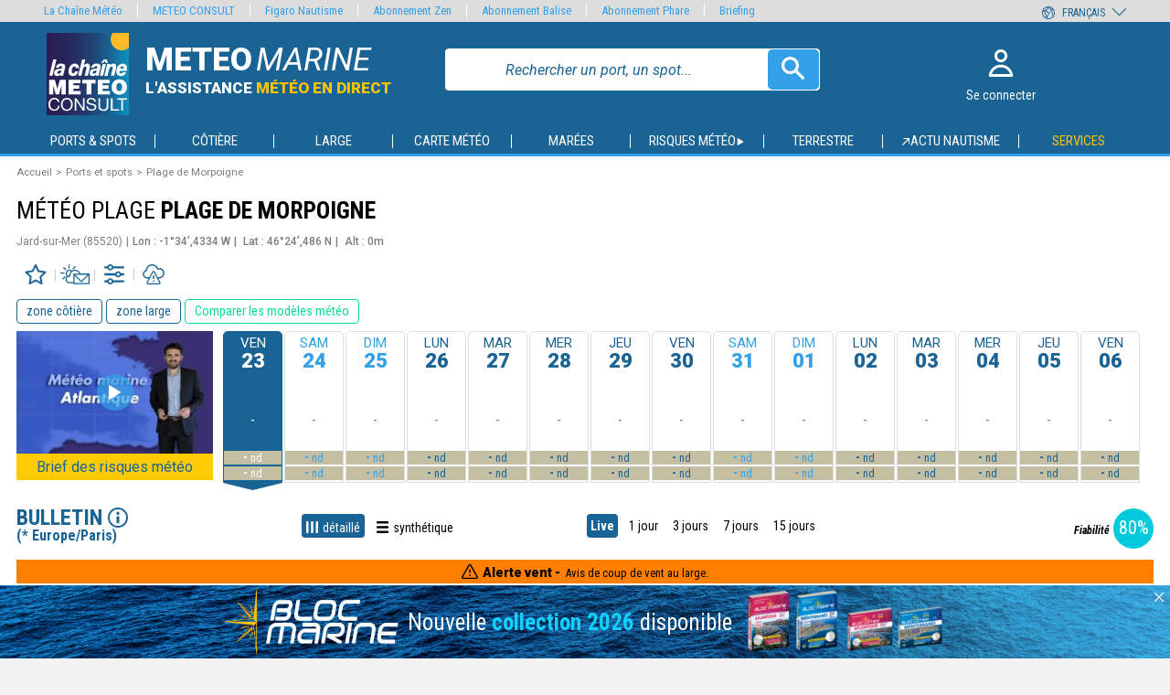

--- FILE ---
content_type: text/html; charset=UTF-8
request_url: https://marine.meteoconsult.fr/meteo-marine/bulletin-detaille/live/plage-713/previsions-meteo-plage-de-morpoigne-aujourdhui
body_size: 146464
content:
<!DOCTYPE html>
<html lang="fr"  prefix="og: http://ogp.me/ns#">
    <head>
        <meta charset="utf-8" />
        <meta name="viewport" content="width=device-width, initial-scale=1, maximum-scale=1" />
        <!--[if IE]>
        <meta http-equiv="X-UA-Compatible" content="IE=edge" />
        <![endif]-->



                
    <meta name="robots" content="index, follow"/>
    <title>Météo Plage de Morpoigne - Bulletin Live - Previsions Marine gratuites à 15 jours - METEO CONSULT MARINE</title>
    
            <meta name="description" content="Météo Plage de Morpoigne - Bulletin Live - 5 minutes par 5 minutes - Météo Marine à 15 jours ⛵ pour les Ports, les Zones Côtières, le Large, et les Plans d&#039;eau en France, en Europe, et en Méditerranée ☼ - Toute l&#039;Actualité et les Alertes Météo avec METEO CONSULT - L&#039;assistance Météo en Direct - Prévisions Météo Marine gratuites et Abonnements Météo Marine" />
        
            <link rel="canonical" href="https://marine.meteoconsult.fr/meteo-marine/bulletin-detaille/plage-713/previsions-meteo-plage-de-morpoigne-aujourdhui" />
        
            <link rel="alternate" hreflang="fr" href="https://marine.meteoconsult.fr/meteo-marine/bulletin-detaille/live/plage-713/previsions-meteo-plage-de-morpoigne-aujourdhui"/>
            <link rel="alternate" hreflang="de" href="https://meereswetter.meteoconsult.com/meereswetter/detail-newsletter/live/strand-713/wettervorhersagen-plage-de-morpoigne-heute"/>
            <link rel="alternate" hreflang="es" href="https://maritima.meteoconsult.es/tiempo-marino/boletin-detalle/tiempo-real/playa-713/predicciones-tiempo-plage-de-morpoigne-hoy"/>
            <link rel="alternate" hreflang="it" href="https://marittima.meteoconsult.it/meteo-marina/bollettino-dettagliato/live/spiaggia-713/previsioni-meteo-plage-de-morpoigne-oggi"/>
            <link rel="alternate" hreflang="pt" href="https://maritima.meteoconsult.pt/meteorologia-maritima/boletim-detalhe/directo/praia-713/previsoes-meteorologicas-plage-de-morpoigne-hoje"/>
            <link rel="alternate" hreflang="en" href="https://marine.meteoconsult.co.uk/marine-weather/weather-forecasts/live/beach-713/weather-forecast-plage-de-morpoigne-today"/>
        
        
        
    
            <meta property="og:title" content="Météo Plage de Morpoigne - Bulletin Live - Previsions Marine gratuites à 15 jours - METEO CONSULT MARINE" />
<meta property="og:type" content="website" />
<meta property="og:url" content="https://marine.meteoconsult.fr/meteo-marine/bulletin-detaille/plage-713/previsions-meteo-plage-de-morpoigne-aujourdhui" />
<meta property="og:image" content="https://static5.mclcm.net/mc2020/int/logo_lcm_partage.jpg" />
<meta property="og:site_name" content="Météo Consult" />        
                    
                    

        
<link rel="icon" type="image/png" sizes="16x16" href="https://static5.mclcm.net/mc2020/int/favicons/16_browser_favicon.png"/>
<link rel="icon" type="image/png" sizes="32x32" href="https://static5.mclcm.net/mc2020/int/favicons/32_taskbar_shortcut_icon.png"/>
<link rel="icon" type="image/png" sizes="96x96" href="https://static5.mclcm.net/mc2020/int/favicons/mcm/96_desktop_shortcut_icon.png"/>

<link rel="apple-touch-icon" sizes="120x120" href="https://static5.mclcm.net/mc2020/int/favicons/mcm/120_iPhone_retina.png"/>
<link rel="apple-touch-icon" sizes="152x152" href="https://static5.mclcm.net/mc2020/int/favicons/mcm/152_iPad_retina.png"/>
<link rel="apple-touch-icon" sizes="167x167" href="https://static5.mclcm.net/mc2020/int/favicons/mcm/167_iPad_pro.png"/>
<link rel="apple-touch-icon" sizes="180x180" href="https://static5.mclcm.net/mc2020/int/favicons/mcm/180_iPhone_6_plus.png"/>

<link rel="icon" type="image/png" sizes="128x128" href="https://static5.mclcm.net/mc2020/int/favicons/mcm/128_chrome_webstore_icon.png"/>
<link rel="icon" type="image/png" sizes="196x196" href="https://static5.mclcm.net/mc2020/int/favicons/mcm/196_android_chrome_icon.png"/>
<link rel="icon" type="image/png" sizes="228x228" href="https://static5.mclcm.net/mc2020/int/favicons/mcm/228_opera_coast_icon.png"/>

<link rel="icon" type="image/png" sizes="70x70" href="https://static5.mclcm.net/mc2020/int/favicons/mcm/70_windows.png"/>
<link rel="icon" type="image/png" sizes="270x270" href="https://static5.mclcm.net/mc2020/int/favicons/mcm/270_windows.png"/>
<link rel="icon" type="image/png" sizes="310x310" href="https://static5.mclcm.net/mc2020/int/favicons/mcm/310_310_windows.png"/>
<link rel="icon" type="image/png" sizes="310x150" href="https://static5.mclcm.net/mc2020/int/favicons/mcm/310_150_windows.png"/>
                            
        
        <link rel="preconnect" href="https://static5.mclcm.net">


        <link rel="preload" href="/image/int/svg/icons-v1.10.svg" as="image" type="image/svg+xml" />
        <link rel="preload" href="/image/int/svg/icons-forecast-v1.7.svg" as="image" type="image/svg+xml" />

                        <link rel="stylesheet" href="/build/main_mcm.03a07467342440c24d6e.css">

            <link href="https://fonts.googleapis.com/css?family=Roboto+Condensed:400,700,700i|Roboto:400,400i,500,700i,900,900i&display=swap" rel="stylesheet">


        
    <link rel="stylesheet" href="/build/forecast_mcm.277901f0e463167647bd.css">
    <link rel="stylesheet" href="/build/news.2c0aff752eda46da9b44.css">

        <script>function _log(options) {
    let {module, desc, type, data} = options;
    desc = desc || '';
    type = type || 'info';
    function getColor(c) {
        return `background: linear-gradient(${c}, #222);`;
    }
    let colorType = {
        success:{ str:'Success',        bgc:getColor('#0a0') },
        add:    { str:'Adding',         bgc:getColor('#0a0') },
        load:   { str:'Loaded',         bgc:getColor('#0a0') },
        info:   { str:'Info',           bgc:getColor('#00a') },
        user:   { str:'User',           bgc:getColor('#a00') },
        warning:{ str:'Warning !',      bgc:getColor('#f70') },
        deprecated:{ str:'Deprecated !',bgc:getColor('#fa0') },
        error:  { str:'Error !',        bgc:'background: #f00;'}
            };
    if(data) {
        console.log(`%c${module} %c${colorType[type].str}%c${desc}\t%o`,
            'color:#00ff00; background: linear-gradient(#444, #222); padding-left: 4px; border-radius: 4px 0 0 4px',
            `color:#fff; ${colorType[type].bgc} padding:0 4px; border-radius: 0 4px 4px 0; margin-right:5px`,
            '',
            data
        );
    } else {
        console.log(`%c${module} %c${colorType[type].str}%c${desc}`,
            'color:#00ff00; background: linear-gradient(#444, #222); padding-left: 4px; border-radius: 4px 0 0 4px',
            `color:#fff; ${colorType[type].bgc} padding:0 4px; border-radius: 0 4px 4px 0; margin-right:5px`,
            ""
        );
    }
}

const loadComponent = {
    _version:'1.0.0',
    _eventDispatched:{},
    _key:'lcmc_',
    listen:function(str, cb, opt) {
        if(this._eventDispatched[str]) {
            cb();
        } else {
            const options = opt||{ once:true };
            document.addEventListener(this._key + str, cb, options);
        }
    },
    dispatch:function(str) {
        this._eventDispatched[str] = true;
        _log({
            module:'loadComponent',
            desc:`${str}`,
            type:'success'
        });
        document.dispatchEvent(new Event(this._key + str));
    }
};


document.addEventListener("DOMContentLoaded", function () {
    loadComponent.dispatch('DOMContentLoaded');
});</script>

                <script src="/build/loadManager.743d55858a2ca80e068a.js"></script>
        <script src="/build/breakpoint.4eb81705ceae3bda48c0.js"></script>
        <script src="/build/device.98136a570a033f3c971c.js"></script>

                        <script src="/build/menu.cc0d1f4728eb8f1d5658.js" async></script>

            <script src="/build/cookie.f997018c4ea03fc7e364.js" class="loadmanager" data-priority="top" data-groups="rgpd" data-desc="load cookies"></script>

            <!-- MANDATORY: BEGIN IAB STUB -->
            <!-- MANDATORY: END IAB STUB -->
                            <script src="https://cdn.appconsent.io/loader.js" defer async onload="loadComponent.dispatch('cmp');"></script>
            
            <script src="/build/prebidManager.a0009c546545a72498cc.js" defer></script>
            <script src="/build/visualViewport.2b4243c20c3ba73c70fc.js" defer></script>
            <script src="/build/AES.8f69e4e6a3f36ce4ed39.js" defer></script>

            <script src="/build/manager.714ba5e77bfd2b5c70fa.js" defer></script>
            <script src="/build/historical.825865f2738dc6e05981.js" defer></script>
            <script src="/build/autocompleteGeneric.99821b8ea00506666ef2.js" async></script>
            <script src="/build/popin.8177deb7dc66f9efc9e0.js" async></script>
            <script src="/build/bookmark.f6e4912d8d52d7f59981.js" async></script>
            <script src="/build/shortcut.06477cc7009d6a9cc05f.js" async></script>
            <script src="/build/smoothScroll.1662b36ed8affa81c8b9.js" async></script>
            <script src="/build/returnTop.3b0537b0085182652fef.js" async></script>
            <script src="/build/restriction.9af8808ea4a77a29cb35.js" defer></script>
            <script src="/build/timetable.4443701ae18582c9f411.js" defer></script>
            <script src="/build/lazyload.8ff9b387f1ea70bc9ba1.js" defer></script>
        
    <script src="/build/changeUnit.f7779fec9e40409bffa6.js" async></script>
    <script src="/build/graphManager.252586e8ba0ca5821752.js" async></script>
    <script src="/build/forecastCustomMcm.20e926e7086de9e02e72.js" async></script>
    <script src="/build/forecastData.71b09fa12a6ea645fabc.js" async></script>

    <script async onload="loadComponent.dispatch('chart');" src="/js/plugin/chart-v2.9.3.min.js"></script>
    <script async src="/js/plugin/chart-ext-bar-rounded.v1.0.min.js"></script>



    <script src="/build/pdfDownload.a572e4ab989a4a29d9c6.js" async></script>

                    <script>
                let CmpListenerId = -1;
let cmpTriggerScroll = false;
let cmpVendorGoogleAccepted = false;
let cmpUserChoiceGiven = false;
let cmpAllConsents = false;
let cmpTcdataTcString = '';
let cmpTcdataGdprApplies = '';

const configSFBXAppConsent = {
    appKey: '450a2f2d-a5bc-4dbc-bce1-fa5430f98ae0',
    forceGDPRApplies: true,
    uuid: getCmpUuid(),
         //, debug:true
    callbacks: {
        init: ( error, state ) => { console.log('CMP : init', {error, state})},
        listener: (tcData, success) => {
            checkCmp(tcData, success);
        },
        show: err => { if(err) { console.log('CMP : error', err); } }
    }
}

function setCookieSession(name, value){
    const domain = '.meteoconsult.fr';
    const path = '/';
    let data = value;
        if ((window.navigator.userAgent.indexOf("MSIE ") > 0 || !!navigator.userAgent.match(/Trident.*rv\:11\./))) {
        data = encodeURIComponent(data);
    }
    const date = new Date();
    date.setTime(date.getTime() + (364 * 864E5));
    document.cookie = name + '=' + data
        + '; domain=' + domain
        + '; expires=' + date.toUTCString()
        + '; path=' + path;
}

function getCookieSession(name) {
    const oRegex = new RegExp('[; ]?' + name + '=([^;]*)');
    let tmp;
        if ((window.navigator.userAgent.indexOf("MSIE ") > 0 || !!navigator.userAgent.match(/Trident.*rv\:11\./))) {
        tmp = ((' ' + document.cookie).match(oRegex)) ? decodeURIComponent(RegExp["$1"]) : null;
    } else {
        tmp = ((' ' + document.cookie).match(oRegex)) ? RegExp["$1"] : null;
    }
    return tmp;
}
function getCmpUuid(){
    let cmp_uuid = getCookieSession('cmp_v2_uuid');
    if(cmp_uuid === null){
        cmp_uuid = 'cmp'+ (new Date()).getTime() + Math.random();
                setCookieSession('cmp_v2_uuid', cmp_uuid);
    }
    return cmp_uuid;
}
function checkCmp(tcData, success) {
        console.log('CMP : cmpTcdata', tcData);
        if(tcData === null) { return false; }
        cmpTcdataGdprApplies = tcData.gdprApplies;
        console.log('CMP : tcData.eventStatus', tcData.eventStatus);

        // eventStatus when CMP PopUp is prompted
        if (tcData.eventStatus === 'cmpuishown' ) {
            addGaCmp('init');
        }

        // eventStatus when already accepted or when user gives it's choice
        if ((tcData.eventStatus === 'tcloaded' ) || (tcData.eventStatus === 'useractioncomplete')) {
            cmpUserChoiceGiven = true;
            
            if(success) {
                if (tcData.eventStatus === 'useractioncomplete') {
                    addGaCmp2('popuphide', isAllCmpConsent(tcData));
                }
            }

            populateCmpEventsIntoGTM();
            updateCmpAllConsents();
            if(!cmpAllConsents) {
                loadComponent.dispatch('cmpAllConsentsRejected');
            }

            if(!cmpAllConsents && cmpTcdataGdprApplies) {
                loadComponent.listen('manager_user_loaded', () => {
                    showRefusedCmpPopin();
                });
            }
            if (tcData.eventStatus === 'tcloaded' ) {
                addGaCmp('already');
                removeCmpListener(tcData.listenerId, 'already accepted');
                cmpAccepted();
            }
            if (tcData.eventStatus === 'useractioncomplete' ) {
                // TODO change
                // User gives its choice (accept or deny)
                if(cmpAllConsents === true){
                    addGaCmp('accept');
                    cmpAccepted();
                }else{
                    addGaCmp('deny');
                }
                                removeCmpListener(tcData.listenerId, 'user accepts');
            }

            cmpTcdataTcString = tcData.tcString;
            //console.log('cmpTcdataTcString', cmpTcdataTcString);
            cmpVendorGoogleAccepted = google(tcData);
        }

        if(success){
            if (tcData.eventStatus === 'cmpuishown' ) {
                addGaCmp2('popupshow');
            }
                                                                        if ((tcData.eventStatus === 'tcloaded' ) || (tcData.eventStatus === 'useractioncomplete')) {
                addGaCmp2('checkchoice',getCmpConsentForGtm(tcData));
            }

        }

    function google(tcData) {
        if(!tcData.vendor) {
            return false;
        }
        return !!tcData.vendor.consents[755];
    }
}

function cmpAccepted() {
    loadComponent.dispatch('rgpd');    loadmanager.activateGroup('rgpd', true);
}

function populateCmpEventsIntoGTM() {     __tcfapi('getTCData', 2, function (tcData, success) {
        if(success) {
                        window.dataLayer.push({event: 'appconsent_ok'});
            for(let c in tcData.purpose.consents) {
                if(tcData.purpose.consents[c]) {
                                        window.dataLayer.push({event: `appconsent_ctrl_${c}`});
                                    }
            }
                                        }
    });
}

function addGaCmp(scenario) {
    window.dataLayer = window.dataLayer || [];
    console.log("cmp addGaCmp : " + scenario);
    switch(scenario) {
        case 'init':
            window.dataLayer.push({'cmp_count':1, 'event':'cmp_call'});
            break;
        case 'already':
            window.dataLayer.push({'cmp_status':1, 'event':'cmp_response'});
            window.dataLayer[0].consent = 'oui';
            break;
        case 'accept':
            window.dataLayer.push({'cmp_status':2, 'event':'cmp_response'});
            window.dataLayer[0].consent = 'oui';
            break;
        case 'deny':
        default:
            break;
    }
}

let postIncentive = false;
function addGaCmp2(scenario, value = null) {
    window.dataLayer = window.dataLayer || [];
    console.log('CMP : addGaCmp2 scenario', scenario);
    switch(scenario) {
        case 'popupshow':
            if(postIncentive === false) {
                window.dataLayer.push({'event': 'uishown', 'uishown': 1});
                console.log('CMP : dataLayer push uishown');
            }
            break;
        case 'popuphide':
            if(postIncentive === false) {
                if (value) {
                    console.log('CMP : dataLayer push consent_status accept');
                    window.dataLayer.push({'event': 'consent_status', 'consent_status':'accept'});
                } else {
                    console.log('CMP : dataLayer push consent_status deny');
                    window.dataLayer.push({'event': 'consent_status', 'consent_status':'deny'});
                }
            }else{
                if (value) {
                    console.log('CMP : dataLayer push incentive_status accept_post_incentive');
                    window.dataLayer.push({'event': 'incentive_status', 'incentive_status':'accept_post_incentive'});
                } else {
                    console.log('CMP : dataLayer push incentive_status deny_post_incentive');
                    window.dataLayer.push({'event': 'incentive_status', 'incentive_status':'deny_post_incentive'});
                }
            }
            break;
        case 'incentiveshow':
            console.log('CMP : dataLayer push show_incentive');
            window.dataLayer.push({ 'event':'show_incentive', 'show_incentive':1});
            postIncentive = true;
            break;
        case 'incentiveclick':
            console.log('CMP : dataLayer push click_incentive');
            window.dataLayer.push({ 'event':'click_incentive', 'click_incentive':value});
            break;
        case 'checkchoice':
            console.log('CMP : dataLayer push consent_choice');
            window.dataLayer.push({ 'event':'consent_choice', 'consent_choice':value});
            break;
        default:
            break;
    }
}

function isAllCmpConsent(tcData) {
    let allConsent = false;
    for (let c in tcData.purpose.consents) {
        if (c === '1') {
            allConsent = true;
            break;
        }
    }
    return allConsent;
}

function getCmpConsentForGtm(tcData) {
    let consent = '';

    if(Object.keys(tcData.purpose.consents).length === 0){
        consent = 'consent_out';
    }else if(Object.keys(tcData.purpose.consents).length === 1){
        consent = 'consent_mix';
    }else {
        consent = 'consent_in';
        for (let c in tcData.purpose.consents) {
            if (c === false) {
                consent = 'consent_mix';
                break;
            }
        }
    }
    return consent;
}

function updateCmpAllConsents() {
    cmpAllConsents = false;
    __tcfapi('getTCData', 2, function (tcData, success) {
        if (success && tcData.purpose) {
            for (let c in tcData.purpose.consents) {
                if (c === '1') {
                    cmpAllConsents = true;
                    loadComponent.dispatch('cmpAllConsentsAccepted');
                }
            }
        }
    });
    console.log("cmpAllConsents", cmpAllConsents);
}

function removeCmpListener(id, origin) {
        if(id !== undefined) {
        __tcfapi('removeEventListener', 2, function() {}, id);
    }
    if(cmpTriggerScroll) {
        removeHandleScrollCmp();
    }
}
function cmpLoadScript(callback) {
    const script = document.createElement('script');
    script.src = 'https://cdn.appconsent.io/loader.js';
    script.async = true;
    script.onload = () => callback && callback();
    document.head.appendChild(script);
}
function showCmpConfig() {
    if(typeof __tcfapi === 'undefined'){
        cmpLoadScript(() => {
            loadComponent.dispatch('cmp');
            __tcfapi('show', 2, function() {}, {
                jumpAt: 'privacy'
            });
        });
    }
    else {
        __tcfapi('show', 2, function() {}, {
            jumpAt: 'privacy'
        });
    }
}
function handleScrollCmp() {
    return false;
    if(window.scrollY < 50) { return false; }     cmpTriggerScroll = true;
    if(!cmpUserChoiceGiven) {
        acceptCmp(null);
    }
}
function removeHandleScrollCmp() {
    document.removeEventListener('scroll', handleScrollCmp);
}
function handleFocusCmpInput() {
    removeCmpListener(CmpListenerId, 'input');
    return false;
    return acceptCmp(null);
}
function handleClickCmpA(e) {
    removeCmpListener(CmpListenerId, 'link');
    return false;
    e.preventDefault();
    return acceptCmp(this.getAttribute('href'));
}
function handleClickCmpBtn(e) {
    removeCmpListener(CmpListenerId, 'btn');
    return false;
    e.preventDefault();
    return acceptCmp(null);
}
function acceptCmp(url) {
    if(typeof __tcfapi === 'undefined'){
        if(url !== null && url !== 'undefined') {
            window.location=url;
        }
        return false;
    }
    __tcfapi('accept', 2, error => {
        if(error) {
            console.log('%c CMP %c error [' + error + ']', 'background:grey;color:white;border-radius:5px;', 'color:black;');
        }
        if (url !== null && url !== 'undefined') {
            window.location = url;
        } else {
            cmpTriggerScroll = true;
            checkCmp();
        }
    });
    return true;
}

function showRefusedCmpPopin() {
        console.log('showRefusedCmpPopin');
    omit = [
                                'services-meteo',
        'weather-services',
        'wetterdienste',
        'servicios-tiempo',
        'servizi-meteo',
        'servicos-meteorologia',
        'achats',
        'purchases',
        'compras',
        'acquisti',
        'einkaufe',
                'services-marine',
        'marine-services',
        'wetterdienste',
        'servicios-marino',
        'servizi-marina',
        'servicos-maritimo',
                'login',
        'forgot-password',
        'reset-password',
        'register',
        'logout',
                //mc
        'mon-compte',
        'my-account',
        'mi-cuenta',
        'il-mio-account',
        'a-minha-conta',
        'mein-konto',
        'info-meteo',
        'weather-info',
        'informacion-meteorologica',
        'informazioni-meteo',
        'informacao-meteorologica',
        'wetterinfo'


    ];
    urlFound = omit.some(x => {
        const regex = new RegExp(`.*\/${x}.*`);
        return regex.test(window.location.href);
    }, false);

    const profile = manager.getProfile();
    const hasAbo = (profile !== null && profile.id !== 0 && profile.abo !== 0);
    if(urlFound || hasAbo) { return; }
    const popin = document.createDocumentFragment();
    const popinBg = document.createElement('div');
    popinBg.className = 'popinBackground';
    popin.appendChild(popinBg);
    const popinContent = document.createElement('div');
    popinContent.className = 'popin';
    popinBg.appendChild(popinContent);
    const title = document.createElement('div');
    title.className = 'title';
    title.textContent = 'Naviguer\u0020sur\u0020le\u0020site\u0020METEO\u0020CONSULT';
    popinContent.appendChild(title);
    const text1 = document.createElement('div');
    text1.className = 'text';
    text1.innerHTML = 'Vous\u0020avez\u0020choisi\u0020de\u0020refuser\u0020les\u0020cookies,\u0020notamment\u0020ceux\u0020concernant\u0020la\u0020publicit\u00E9\u0020personnalis\u00E9e\u0020et\u0020la\u0020mesure\u0020d\u0027audience.\n\u0020\u0020\u0020\u0020\u0020\u0020\u0020\u0020\u0020\u0020\u0020\u0020\u0020\u0020\u0020\u0020\u0020\u0020\u0020\u0020\u0020\u0020\u0020\u0020\u0020\u0020\u0020\u0020\u003Cbr\u0020\/\u003E\u003Cbr\u0020\/\u003E\n\u0020\u0020\u0020\u0020\u0020\u0020\u0020\u0020\u0020\u0020\u0020\u0020\u0020\u0020\u0020\u0020\u0020\u0020\u0020\u0020\u0020\u0020\u0020\u0020\u0020\u0020\u0020\u0020En\u0020l\u0027absence\u0020de\u0020revenus\u0020li\u00E9s\u0020\u00E0\u0020la\u0020publicit\u00E9,\u0020l\u0027acc\u00E8s\u0020au\u0020site\u0020se\u0020fait\u0020via\u0020abonnement.\n\u0020\u0020\u0020\u0020\u0020\u0020\u0020\u0020\u0020\u0020\u0020\u0020\u0020\u0020\u0020\u0020\u0020\u0020\u0020\u0020\u0020\u0020\u0020\u0020\u0020\u0020\u0020\u0020\u003Cbr\u0020\/\u003E\u003Cbr\u0020\/\u003E\n\u0020\u0020\u0020\u0020\u0020\u0020\u0020\u0020\u0020\u0020\u0020\u0020\u0020\u0020\u0020\u0020\u0020\u0020\u0020\u0020\u0020\u0020\u0020\u0020\u0020\u0020\u0020\u0020Deux\u0020choix\u0020s\u0027offrent\u0020donc\u0020\u00E0\u0020vous\u0020\u003A\u0020accepter\u0020les\u0020cookies\u0020pour\u0020acc\u00E9der\u0020au\u0020site\u0020gratuitement,\u0020ou\u0020bien\u0020vous\u0020abonner\u0020\u00E0\u0020nos\u0020services\u0020pour\u0020acc\u00E9der\u0020ainsi\u0020\u00E0\u0020un\u0020site\u0020sans\u0020publicit\u00E9\u0020et\u0020avec\u0020des\u0020contenus\u0020et\u0020services\u0020additionnels\u0020en\u0020fonction\u0020de\u0020l\u0027abonnement\u0020choisi.\n\u0020\u0020\u0020\u0020\u0020\u0020\u0020\u0020\u0020\u0020\u0020\u0020\u0020\u0020\u0020\u0020';
    popinContent.appendChild(text1);

    const btns = document.createElement('div');
    btns.className = 'btns';
    popinContent.appendChild(btns);
    const btnVip = document.createElement('div');
    btnVip.className = 'bout3';
    btnVip.textContent = 'Je\u0020m\u0027abonne';
    btns.appendChild(btnVip);
    const btnCmp = document.createElement('div');
    btnCmp.className = 'bout3';
    btnCmp.textContent = 'J\u0027accepte\u0020les\u0020cookies';
    btns.appendChild(btnCmp);

    const text2 = document.createElement('a');
    text2.className = 'text';
    text2.textContent = 'D\u00E9j\u00E0\u0020abonn\u00E9\u0020\u003F\u0020Je\u0020me\u0020connecte';
    text2.href = 'https\u003A\/\/marine.meteoconsult.fr\/login?cb=' + encodeURIComponent(window.location.href);
    popinContent.appendChild(text2);

    btnCmp.addEventListener('click', () => {
        addGaCmp2('incentiveclick','accept');
        popinBg.remove();
        document.body.style.overflow = null;
        __tcfapi('accept', 2, () => {
            populateCmpEventsIntoGTM();
            cmpAllConsents = true;
            loadComponent.dispatch('cmpAllConsentsAccepted');
            loadComponent.dispatch('cnil');
            cmpAccepted();
        }, {force:true});
    });
    btnVip.addEventListener('click', () => {
        addGaCmp2('incentiveclick','subscribe');
        window.location.href = 'https\u003A\/\/marine.meteoconsult.fr\/services\u002Dmarine\/nos\u002Doffres\u002Det\u002Dabonnements';
    });

    text2.addEventListener('click', () => {
        addGaCmp2('incentiveclick','login');
    });

    document.body.style.overflow = 'hidden';
    document.body.appendChild(popin);

    addGaCmp2('incentiveshow');
}            </script>
        
                                <script>
    var dataLayer = [{
        'site':`METEO CONSULT Marine (meteoconsult.fr)`,
        'environnement':`production`,            
        'support':'',            
        'websiteVersion':'',
        'level1':`previsions`,
        'level2':`plages`,
        'level3':`plage_de_morpoigne_85520_fra`,
        'idType':`50`,
        'idPays':`63`,
        'namePays':`France`,
        'idRegion':`25`,
        'nameRegion':`Pays de la Loire`,
        'idDpt':`86`,
        'nameDpt':`Vendée`,
        'idEntite':`713`,
        'echeance':`J0`,
        'siteLanguage':`fr`,            
        'userAgent':(function () { try { let val = (navigator.userAgent); return val.substring(0, 149); } catch (e) { return ''; } })(),
        'userStatus':``,
        'offer':``,
        'kruxID':``,
        'userID':``,
        'adblocks':``,
        'sessionType':``,
        'orientation':``,
        'idArticle':``,
        'subscriptionContentType':`gratuit`,
        'estXpert':``,
        'estPhare':``,
        'estBalise':``,
        'estZen':``,
        'estMPRO':``,
        'displayModes':`live`
    }];
    var oneplusxInfos = {
        'page_attr_pagecategory':`previsions`,
        'page_attr_level1':`previsions`,
        'page_attr_level2':`plages`,
        'page_attr_level3':`plage_de_morpoigne_85520_fra`,
        'page_attr_tagname1':``,
        'page_attr_tagname2':``,
        'page_attr_tagname3':``,
        'page_attr_articleid':``,
        'page_attr_author':``,
        'page_attr_pays':`France`,
        'page_attr_region':`Pays de la Loire`,
        'page_attr_departement':`Vendée`,
        'page_attr_montant':``,
        'page_attr_quantite':``,
        'page_attr_subscriptioncontentstate':``,
        'page_attr_subscriptioncontenttype':``,
        'page_attr_userstatus':`inconnu`,
        'page_attr_userstate':`non-connecte`,
        'page_attr_subscription':``,
        'page_attr_visitor_id':``,
        'type':`default`,
        'page_attr_url_path_1':`meteo-marine`,
        'page_attr_url_path_2':`bulletin-detaille`,
        'page_attr_url_path_3':`live`,
        'page_attr_url_path_4':`plage-713`,
        'page_attr_page_title':``,
        'page_attr_ctnt_qual':``,
        'page_attr_domain':`meteoconsult.fr`,
        'page_attr_full_domain':`marine.meteoconsult.fr`,
        'page_attr_url_cleaned':`marine.meteoconsult.fr/meteo-marine/bulletin-detaille/live/plage-713/previsions-meteo-plage-de-morpoigne-aujourdhui`,
        'page_attr_Seen-een':``,
        'page_attr_sourcesite':``
    };
    loadComponent.listen('device', function () {
        try {
            let val = (getDeviceType());
            dataLayer.push({'support': val.substring(0, 149)});
        } catch (e) {
            console.log('DataLayer Error ['+e.message+']');
        }
    });
    loadComponent.listen('device', function () {
        try {
            let val = (getDeviceType());
            dataLayer.push({'websiteVersion': val.substring(0, 149)});
        } catch (e) {
            console.log('DataLayer Error ['+e.message+']');
        }
    });
    function loadGTM() {
        (function (w, d, s, l, i) {
            w[l] = w[l] || [];
            w[l].push({'gtm.start': new Date().getTime(), event: 'gtm.js'});
            var f = d.getElementsByTagName(s)[0], j = d.createElement(s), dl = l != 'dataLayer' ? '&l=' + l : '';
            j.async = true;
            j.src = 'https://www.googletagmanager.com/gtm.js?id=' + i + dl;
            f.parentNode.insertBefore(j, f);
        })(window, document, 'script', 'dataLayer', 'GTM-KCBHHMW');
    }
</script>
    <script class="loadmanager"
            data-priority="top"
            data-groups="viewport,rgpd"
            data-desc="audience - init GTM"
            data-run="initGTM">
        window.initGTM = () => {
            loadGTM();
        };
    </script>
        <script>window.googletag = window.googletag || {cmd: []};</script>


                                
    <script type="application/ld+json">{"@context":"http://schema.org","@type":"BreadcrumbList","itemListElement":[{"@type":"ListItem","position":1,"item":{"@id":"https://marine.meteoconsult.fr/","name":"Accueil"}},{"@type":"ListItem","position":2,"item":{"@id":"https://marine.meteoconsult.fr/meteo-marine/previsions-meteo-ports-et-spots","name":"Ports et spots"}},{"@type":"ListItem","position":3,"item":{"@id":null,"name":"Plage de Morpoigne"}}]}</script>
            <script type="application/ld+json">{"@context":"http://schema.org","@type":"ItemList","itemListElement":[{"@type":"VideoObject","position":1,"name":"Bulletin des risques pour l'Atlantique","description":"Analyse technique de la situation marine pour les deux prochains jours en Atlantique, avec les cartes de champs de vent et de houle. Mise \u00e0 jour quotidienne \u00e0 16h.","thumbnailUrl":["https://static1.mclcm.net/iod/images/v2/18/photo/23/150x95_100_300_000000x10x0.jpg?ts=20260122171307","https://static1.mclcm.net/iod/images/v2/18/photo/23/225x140_100_300_000000x10x0.jpg?ts=20260122171307","https://static1.mclcm.net/iod/images/v2/18/photo/23/465x260_100_300_000000x10x0.jpg?ts=20260122171307"],"uploadDate":"2026-01-22T17:13:07+01:00","contentUrl":"https://static6.mclcm.net/images/publicator_2009/videotheque/publie/lcm_quotidien/web/video_marine_atlantique_H264.mp4?ts=20260122171307"}]}</script>
                <script class="loadmanager"
                data-groups="rgpd"
                data-priority="top"
                data-run="wlsScript">
            window.wlsScript = () => {
                window.wls = {
                    options: {
                        list: {id: "meteoconsult"},
                        stats: {trackingId: "UA-75588349-2"},
                        origin: {
                            internalHostnames: [/(^|\.)meteoconsult\.fr$/]
                        }
                    }
                };
            };
        </script>
        <script class="loadmanager" data-priority="top" data-groups="rgpd" data-src="https://static-lists.linternaute.com/wls/wls.js"></script>
        

                    <script>loadComponent.listen('cmpAllConsentsAccepted', () => {
    ((s, t, a, y, twenty, two) => {
        s.Stay22 = s.Stay22 || {};
        // Just fill out your configs here
        s.Stay22.params = {
            aid: "meteoconsult",
            excludes: ["vrbo", "booking", "expedia", "tripadvisor", "hotelscombined", "hotelscom"],
            deepStruct: []
        };

        // Leave this part as-is;
        twenty = t.createElement(a);
        two = t.getElementsByTagName(a)[0];
        twenty.async = 1;
        twenty.src = y;
        two.parentNode.insertBefore(twenty, two);
    })(window, document, "script", "https://scripts.stay22.com/letmeallez.js");
});
</script>
            </head>

    <body>
                <noscript><iframe src="https://www.googletagmanager.com/ns.html?id=GTM-KCBHHMW" height="0" width="0" style="display:none;visibility:hidden"></iframe></noscript>
        <div class="headerTopNav">
            <header class="grid-container" id="header">
    <div class="grid col-7 col-xs-8 col-s-10 col-l-7 col-xl-6 logo-title">
        <a href="https://marine.meteoconsult.fr/">
            <img class="" src="https://static5.mclcm.net/mc2020/int/logo/logo-lcmc.svg" alt="logo header" oncontextmenu="return false" onmousedown="return false">
        </a>
        <div class="title mcm">
            <a href="https://marine.meteoconsult.fr/" class="link-for_title">
                                    <span class="first-title">meteo</span>
                    <span class="second-title">marine</span>
                                <div class="d-none d-l-block d-xl-block subtitle mcm">
                    
                        <span class="first-subtitle">l'assistance</span>
                        <span class="second-subtitle mcm">météo en direct</span>
                    
                </div>
            </a>
        </div>
    </div>

    <div class="grid col-14 col-l-6 col-xl-7 d-none d-l-block d-xl-block" id="searchForm">
                <form action="https://marine.meteoconsult.fr/recherche-previsions-meteo" method="get" autocomplete="off" id="genericSearchForm">
            <input type="search" name="q" placeholder="Rechercher un port, un spot..." id="genericSearchQuery" class="search-input" required autocomplete="off">
            <button type="submit" class="btn launch-search">
                <svg class="icon icon-Magnifier " aria-hidden="true"><use xlink:href="/image/int/svg/icons-v1.10.svg#magnifier" /></svg>
            </button>
        </form>

        <div id="genericSearchResult"></div>
    </div>

    <button class="grid d-none col-2 d-l-none d-xl-none search-close" id="searchClose">
        <svg class="icon icon-Close " aria-hidden="true"><use xlink:href="/image/int/svg/icons-v1.10.svg#close" /></svg>
    </button>

    <div class="grid col-9 col-xs-8 col-s-6 col-l-3 col-xl-3 fav-account_nav">
        <button class="d-l-none d-xl-none btn magnifier" id="openSearch">
            <svg class="icon icon-Magnifier " aria-hidden="true"><use xlink:href="/image/int/svg/icons-v1.10.svg#magnifier" /></svg>
        </button>

        <button class="btn user-fav_btn userFav" data-href="https://marine.meteoconsult.fr/mon-compte/favoris">
            <svg class="icon icon-Star " aria-hidden="true"><use xlink:href="/image/int/svg/icons-v1.10.svg#star" /></svg>
            <span class="d-none d-l-block user-fav_label">Mes favoris</span>
        </button>

        <button class="btn user-account_btn auth-cta_btn userAccount" data-href="https://marine.meteoconsult.fr/login">
            <svg class="icon icon-Avatar " aria-hidden="true"><use xlink:href="/image/int/svg/icons-v1.10.svg#avatar" /></svg>
            <span class="d-none d-l-block user-account_label">
                <span class="myAccount">Mon compte</span>
                <span class="toConnect">Se connecter</span>
            </span>
            <svg class="icon icon-Close " aria-hidden="true"><use xlink:href="/image/int/svg/icons-v1.10.svg#close" /></svg>
        </button>

        <button class="d-l-none d-xl-none btn open-nav" id="openNav">
            <svg class="icon icon-Bars " aria-hidden="true"><use xlink:href="/image/int/svg/icons-v1.10.svg#bars" /></svg>
            <svg class="icon icon-Close " aria-hidden="true"><use xlink:href="/image/int/svg/icons-v1.10.svg#close" /></svg>
        </button>
    </div>
    <div class="grid col-16 detect-menu_mouseout"></div>
    <nav class="grid d-none col-l-16 col-xl-16 d-l-block d-xl-block" id="nav">
    <div class="user-fav_label transparent-bloc logo-nav">
        <a class="logo" href="https://marine.meteoconsult.fr/">
            <img src="https://static5.mclcm.net/mc2020/int/logo/logo-lcmc.svg" alt="logo header" oncontextmenu="return false"
                 onmousedown="return false" width="45" height="45">
        </a>
    </div>
    <div class="nav-bloc">
        <ul class="menu">
                            <li class="menu-item item-closed">
                    <div class="submenu-background d-l-none">
                        <img class="loadmanager"
                             src="[data-uri]"
                             data-priority="top"
                             data-groups="viewport, menuBackgroundBreakpointxs"
                             data-src="https://static5.mclcm.net/mc2020/int/menu/mcm/ports_spots_m_sd.jpg"
                             data-srcset="https://static5.mclcm.net/mc2020/int/menu/mcm/ports_spots_m_hd.jpg 2x"
                             alt="image"/>
                    </div>
                    <div class="menu-item_bloc">
                        <a class="menu-item_btn" href="https://marine.meteoconsult.fr/meteo-marine/previsions-meteo-ports-et-spots" >
                                                        <span class="menu-item_label">Ports &amp; spots</span>
                                                    </a>
                        <i class="arrow"></i>
                    </div>
                    <div class="submenu-container d-l-none">
                        <div class="container-l container-xl submenu-inner_wrapper">
                            <div class="submenu-background d-none d-l-block">
                                <div class="img-wrapper">
                                    <div class="gradient-bloc"></div>
                                    <img  class="loadmanager"
                                          src="[data-uri]"
                                          data-priority="top"
                                          data-groups="viewport, menuBackgroundBreakpointL"
                                          data-src="https://static5.mclcm.net/mc2020/int/menu/mcm/ports_spots_d_sd.jpg"
                                          data-srcset="https://static5.mclcm.net/mc2020/int/menu/mcm/ports_spots_d_hd.jpg 2x"
                                          alt="image"/>
                                </div>
                            </div>

                            <div class="d-none d-l-block d-xl-block item-heading_container">
                                <div class="item-heading_label">Ports &amp; spots</div>
                                <div class="item-heading_border"></div>
                            </div>
                                                            <ul class="submenu">
                                                                            <li class="submenu-item ">
                                                                                            <a href="https://marine.meteoconsult.fr/meteo-marine/previsions-meteo-abords-du-port">
                                                                                                        Ports et marinas
                                                </a>
                                                                                    </li>
                                                                            <li class="submenu-item ">
                                                                                            <a href="https://marine.meteoconsult.fr/meteo-marine/previsions-meteo-mouillages">
                                                                                                        Mouillages
                                                </a>
                                                                                    </li>
                                                                            <li class="submenu-item ">
                                                                                            <a href="https://marine.meteoconsult.fr/meteo-marine/previsions-meteo-lieux-de-peche">
                                                                                                        Lieux de pêche
                                                </a>
                                                                                    </li>
                                                                            <li class="submenu-item ">
                                                                                            <a href="https://marine.meteoconsult.fr/meteo-marine/previsions-meteo-spots-de-glisse">
                                                                                                        Spots de glisse
                                                </a>
                                                                                    </li>
                                                                            <li class="submenu-item ">
                                                                                            <a href="https://marine.meteoconsult.fr/meteo-marine/previsions-meteo-spots-de-plongee">
                                                                                                        Spots de plongée
                                                </a>
                                                                                    </li>
                                                                            <li class="submenu-item ">
                                                                                            <a href="https://marine.meteoconsult.fr/meteo-marine/previsions-meteo-plages">
                                                                                                        Plages
                                                </a>
                                                                                    </li>
                                                                            <li class="submenu-item ">
                                                                                            <a href="https://marine.meteoconsult.fr/meteo-marine/previsions-meteo-criques">
                                                                                                        Criques
                                                </a>
                                                                                    </li>
                                                                    </ul>
                                                    </div>
                    </div>
                </li>
                            <li class="menu-item item-closed">
                    <div class="submenu-background d-l-none">
                        <img class="loadmanager"
                             src="[data-uri]"
                             data-priority="top"
                             data-groups="viewport, menuBackgroundBreakpointxs"
                             data-src="https://static5.mclcm.net/mc2020/int/menu/mcm/cotiere_m_sd.jpg"
                             data-srcset="https://static5.mclcm.net/mc2020/int/menu/mcm/cotiere_m_hd.jpg 2x"
                             alt="image"/>
                    </div>
                    <div class="menu-item_bloc">
                        <a class="menu-item_btn" href="https://marine.meteoconsult.fr/meteo-marine/previsions-meteo-cotiere" >
                                                        <span class="menu-item_label">Côtière</span>
                                                    </a>
                        <i class="arrow"></i>
                    </div>
                    <div class="submenu-container d-l-none">
                        <div class="container-l container-xl submenu-inner_wrapper">
                            <div class="submenu-background d-none d-l-block">
                                <div class="img-wrapper">
                                    <div class="gradient-bloc"></div>
                                    <img  class="loadmanager"
                                          src="[data-uri]"
                                          data-priority="top"
                                          data-groups="viewport, menuBackgroundBreakpointL"
                                          data-src="https://static5.mclcm.net/mc2020/int/menu/mcm/cotiere_d_sd.jpg"
                                          data-srcset="https://static5.mclcm.net/mc2020/int/menu/mcm/cotiere_d_hd.jpg 2x"
                                          alt="image"/>
                                </div>
                            </div>

                            <div class="d-none d-l-block d-xl-block item-heading_container">
                                <div class="item-heading_label">Côtière</div>
                                <div class="item-heading_border"></div>
                            </div>
                                                            <ul class="submenu">
                                                                            <li class="submenu-item ">
                                                                                            <a href="https://marine.meteoconsult.fr/meteo-marine/navigation-france-63/previsions-meteo-cotiere">
                                                                                                        France
                                                </a>
                                                                                    </li>
                                                                            <li class="submenu-item ">
                                                                                            <a href="https://marine.meteoconsult.fr/meteo-marine/navigation-royaume-uni-149/previsions-meteo-cotiere">
                                                                                                        Royaume-Uni
                                                </a>
                                                                                    </li>
                                                                            <li class="submenu-item ">
                                                                                            <a href="https://marine.meteoconsult.fr/meteo-marine/navigation-ecosse-100-149/previsions-meteo-cotiere">
                                                                                                        Ecosse
                                                </a>
                                                                                    </li>
                                                                            <li class="submenu-item ">
                                                                                            <a href="https://marine.meteoconsult.fr/meteo-marine/navigation-irlande-86/previsions-meteo-cotiere">
                                                                                                        Irlande
                                                </a>
                                                                                    </li>
                                                                            <li class="submenu-item ">
                                                                                            <a href="https://marine.meteoconsult.fr/meteo-marine/navigation-portugal-143/previsions-meteo-cotiere">
                                                                                                        Portugal
                                                </a>
                                                                                    </li>
                                                                            <li class="submenu-item ">
                                                                                            <a href="https://marine.meteoconsult.fr/meteo-marine/navigation-espagne-56/previsions-meteo-cotiere">
                                                                                                        Espagne
                                                </a>
                                                                                    </li>
                                                                            <li class="submenu-item ">
                                                                                            <a href="https://marine.meteoconsult.fr/meteo-marine/navigation-italie-89/previsions-meteo-cotiere">
                                                                                                        Italie
                                                </a>
                                                                                    </li>
                                                                            <li class="submenu-item ">
                                                                                            <a href="https://marine.meteoconsult.fr/meteo-marine/navigation-grece-68/previsions-meteo-cotiere">
                                                                                                        Grèce
                                                </a>
                                                                                    </li>
                                                                            <li class="submenu-item ">
                                                                                            <a href="https://marine.meteoconsult.fr/meteo-marine/navigation-croatie-47/previsions-meteo-cotiere">
                                                                                                        Croatie
                                                </a>
                                                                                    </li>
                                                                            <li class="submenu-item ">
                                                                                            <a href="https://marine.meteoconsult.fr/meteo-marine/navigation-montenegro-198/previsions-meteo-cotiere">
                                                                                                        Monténégro
                                                </a>
                                                                                    </li>
                                                                            <li class="submenu-item ">
                                                                                            <a href="https://marine.meteoconsult.fr/meteo-marine/navigation-turquie-185/previsions-meteo-cotiere">
                                                                                                        Turquie
                                                </a>
                                                                                    </li>
                                                                            <li class="submenu-item ">
                                                                                            <a href="https://marine.meteoconsult.fr/meteo-marine/navigation-chypre-39/previsions-meteo-cotiere">
                                                                                                        Chypre
                                                </a>
                                                                                    </li>
                                                                            <li class="submenu-item ">
                                                                                            <a href="https://marine.meteoconsult.fr/meteo-marine/navigation-tunisie-183/previsions-meteo-cotiere">
                                                                                                        Tunisie
                                                </a>
                                                                                    </li>
                                                                            <li class="submenu-item ">
                                                                                            <a href="https://marine.meteoconsult.fr/meteo-marine/navigation-guadeloupe-916-63/previsions-meteo-cotiere">
                                                                                                        Guadeloupe
                                                </a>
                                                                                    </li>
                                                                            <li class="submenu-item ">
                                                                                            <a href="https://marine.meteoconsult.fr/meteo-marine/navigation-martinique-1253-63/previsions-meteo-cotiere">
                                                                                                        Martinique
                                                </a>
                                                                                    </li>
                                                                            <li class="submenu-item ">
                                                                                            <a href="https://marine.meteoconsult.fr/meteo-marine/previsions-meteo-cotiere">
                                                                                                        Tous les pays
                                                </a>
                                                                                    </li>
                                                                    </ul>
                                                    </div>
                    </div>
                </li>
                            <li class="menu-item item-closed">
                    <div class="submenu-background d-l-none">
                        <img class="loadmanager"
                             src="[data-uri]"
                             data-priority="top"
                             data-groups="viewport, menuBackgroundBreakpointxs"
                             data-src="https://static5.mclcm.net/mc2020/int/menu/mcm/large_m_sd.jpg"
                             data-srcset="https://static5.mclcm.net/mc2020/int/menu/mcm/large_m_hd.jpg 2x"
                             alt="image"/>
                    </div>
                    <div class="menu-item_bloc">
                        <a class="menu-item_btn" href="https://marine.meteoconsult.fr/meteo-marine/previsions-meteo-large" >
                                                        <span class="menu-item_label">Large</span>
                                                    </a>
                        <i class="arrow"></i>
                    </div>
                    <div class="submenu-container d-l-none">
                        <div class="container-l container-xl submenu-inner_wrapper">
                            <div class="submenu-background d-none d-l-block">
                                <div class="img-wrapper">
                                    <div class="gradient-bloc"></div>
                                    <img  class="loadmanager"
                                          src="[data-uri]"
                                          data-priority="top"
                                          data-groups="viewport, menuBackgroundBreakpointL"
                                          data-src="https://static5.mclcm.net/mc2020/int/menu/mcm/large_d_sd.jpg"
                                          data-srcset="https://static5.mclcm.net/mc2020/int/menu/mcm/large_d_hd.jpg 2x"
                                          alt="image"/>
                                </div>
                            </div>

                            <div class="d-none d-l-block d-xl-block item-heading_container">
                                <div class="item-heading_label">Large</div>
                                <div class="item-heading_border"></div>
                            </div>
                                                            <ul class="submenu">
                                                                            <li class="submenu-item ">
                                                                                            <a href="https://marine.meteoconsult.fr/meteo-marine/navigation-acores-14/previsions-meteo-large">
                                                                                                        Açores
                                                </a>
                                                                                    </li>
                                                                            <li class="submenu-item ">
                                                                                            <a href="https://marine.meteoconsult.fr/meteo-marine/navigation-antilles-19/previsions-meteo-large">
                                                                                                        Antilles
                                                </a>
                                                                                    </li>
                                                                            <li class="submenu-item ">
                                                                                            <a href="https://marine.meteoconsult.fr/meteo-marine/navigation-madere-canaries-16/previsions-meteo-large">
                                                                                                        Madères - Canaries
                                                </a>
                                                                                    </li>
                                                                            <li class="submenu-item ">
                                                                                            <a href="https://marine.meteoconsult.fr/meteo-marine/navigation-manche-golfe-de-gascogne-13/previsions-meteo-large">
                                                                                                        Manche - Golfe de Gascogne
                                                </a>
                                                                                    </li>
                                                                            <li class="submenu-item ">
                                                                                            <a href="https://marine.meteoconsult.fr/meteo-marine/navigation-mediterranee-occidentale-17/previsions-meteo-large">
                                                                                                        Méditerranée occidentale
                                                </a>
                                                                                    </li>
                                                                            <li class="submenu-item ">
                                                                                            <a href="https://marine.meteoconsult.fr/meteo-marine/navigation-mediterranee-orientale-18/previsions-meteo-large">
                                                                                                        Méditerranée orientale
                                                </a>
                                                                                    </li>
                                                                            <li class="submenu-item ">
                                                                                            <a href="https://marine.meteoconsult.fr/meteo-marine/navigation-portugal-gibraltar-15/previsions-meteo-large">
                                                                                                        Portugal - Gibraltar
                                                </a>
                                                                                    </li>
                                                                            <li class="submenu-item ">
                                                                                            <a href="https://marine.meteoconsult.fr/meteo-marine/navigation-mer-baltique-10/previsions-meteo-large">
                                                                                                        Baltique
                                                </a>
                                                                                    </li>
                                                                            <li class="submenu-item ">
                                                                                            <a href="https://marine.meteoconsult.fr/meteo-marine/previsions-meteo-large">
                                                                                                        Toutes les zones Large
                                                </a>
                                                                                    </li>
                                                                            <li class="submenu-item ">
                                                                                            <a href="https://marine.meteoconsult.fr/meteo-marine/previsions-meteo-grand-large">
                                                                                                        Toutes les zones Grand Large
                                                </a>
                                                                                    </li>
                                                                            <li class="submenu-item ">
                                                                                            <a href="https://marine.meteoconsult.fr/services-marine/fichiers-grib">
                                                                                                        Fichiers GRIB
                                                </a>
                                                                                    </li>
                                                                    </ul>
                                                    </div>
                    </div>
                </li>
                            <li class="menu-item item-closed">
                    <div class="submenu-background d-l-none">
                        <img class="loadmanager"
                             src="[data-uri]"
                             data-priority="top"
                             data-groups="viewport, menuBackgroundBreakpointxs"
                             data-src="https://static5.mclcm.net/mc2020/int/menu/mcm/carte_m_sd.jpg"
                             data-srcset="https://static5.mclcm.net/mc2020/int/menu/mcm/carte_m_hd.jpg 2x"
                             alt="image"/>
                    </div>
                    <div class="menu-item_bloc">
                        <a class="menu-item_btn" href="https://marine.meteoconsult.fr/carte-marine/vents" >
                                                        <span class="menu-item_label">Carte Météo</span>
                                                    </a>
                        <i class="arrow"></i>
                    </div>
                    <div class="submenu-container d-l-none">
                        <div class="container-l container-xl submenu-inner_wrapper">
                            <div class="submenu-background d-none d-l-block">
                                <div class="img-wrapper">
                                    <div class="gradient-bloc"></div>
                                    <img  class="loadmanager"
                                          src="[data-uri]"
                                          data-priority="top"
                                          data-groups="viewport, menuBackgroundBreakpointL"
                                          data-src="https://static5.mclcm.net/mc2020/int/menu/mcm/carte_d_sd.jpg"
                                          data-srcset="https://static5.mclcm.net/mc2020/int/menu/mcm/carte_d_hd.jpg 2x"
                                          alt="image"/>
                                </div>
                            </div>

                            <div class="d-none d-l-block d-xl-block item-heading_container">
                                <div class="item-heading_label">Carte Météo</div>
                                <div class="item-heading_border"></div>
                            </div>
                                                            <ul class="submenu">
                                                                            <li class="submenu-item ">
                                                                                            <a href="https://marine.meteoconsult.fr/meteo-marine/avis-de-coup-de-vent">
                                                                                                        Avis de coup de vent 
                                                </a>
                                                                                    </li>
                                                                            <li class="submenu-item ">
                                                                                            <a href="https://marine.meteoconsult.fr/carte-marine/frontologie">
                                                                                                        Carte de frontologie
                                                </a>
                                                                                    </li>
                                                                            <li class="submenu-item ">
                                                                                            <a href="https://marine.meteoconsult.fr/meteo-marine/semaphores">
                                                                                                        Carte des sémaphores
                                                </a>
                                                                                    </li>
                                                                            <li class="submenu-item ">
                                                                                            <a href="https://marine.meteoconsult.fr/carte-marine/vents">
                                                                                                        Carte de vents
                                                </a>
                                                                                    </li>
                                                                            <li class="submenu-item ">
                                                                                            <a href="https://marine.meteoconsult.fr/carte-marine/houle">
                                                                                                        Carte de houle
                                                </a>
                                                                                    </li>
                                                                    </ul>
                                                    </div>
                    </div>
                </li>
                            <li class="menu-item tide item-closed">
                    <div class="submenu-background d-l-none">
                        <img class="loadmanager"
                             src="[data-uri]"
                             data-priority="top"
                             data-groups="viewport, menuBackgroundBreakpointxs"
                             data-src="https://static5.mclcm.net/mc2020/int/menu/mcm/marees_m_sd.jpg"
                             data-srcset="https://static5.mclcm.net/mc2020/int/menu/mcm/marees_m_hd.jpg 2x"
                             alt="image"/>
                    </div>
                    <div class="menu-item_bloc">
                        <a class="menu-item_btn" href="https://marine.meteoconsult.fr/meteo-marine/horaires-des-marees/brest-4/janvier-2026" >
                                                        <span class="menu-item_label">Marées</span>
                                                    </a>
                        <i class="arrow"></i>
                    </div>
                    <div class="submenu-container d-l-none">
                        <div class="container-l container-xl submenu-inner_wrapper">
                            <div class="submenu-background d-none d-l-block">
                                <div class="img-wrapper">
                                    <div class="gradient-bloc"></div>
                                    <img  class="loadmanager"
                                          src="[data-uri]"
                                          data-priority="top"
                                          data-groups="viewport, menuBackgroundBreakpointL"
                                          data-src="https://static5.mclcm.net/mc2020/int/menu/mcm/marees_d_sd.jpg"
                                          data-srcset="https://static5.mclcm.net/mc2020/int/menu/mcm/marees_d_hd.jpg 2x"
                                          alt="image"/>
                                </div>
                            </div>

                            <div class="d-none d-l-block d-xl-block item-heading_container">
                                <div class="item-heading_label">Marées</div>
                                <div class="item-heading_border"></div>
                            </div>
                                                            <div class="tide-submenu_container">
    <div class="tide-search_form">
        <form action="https://marine.meteoconsult.fr/meteo-marine/recherche-horaires-marees" method="get" autocomplete="off" id="tideSearchForm">
        <input type="search" name="q" placeholder="Chercher un lieu de marée" id="tideSearchQuery"
           class="search-input" required autocomplete="off">
    <button type="submit" class="btn launch-search search-icon_container d-block">
        <svg class="icon icon-Magnifier " aria-hidden="true"><use xlink:href="/image/int/svg/icons-v1.10.svg#magnifier" /></svg>
    </button>
</form>                <div id="tideSearchResult"></div>
    </div>
    <ul class="submenu tide item-closed">
                    <li class="submenu-item d-block d-xl-block">
                <a href="https://marine.meteoconsult.fr/meteo-marine/horaires-des-marees/calais-53/janvier-2026" class="news-item">
                    <span class="news-title">Calais</span>
                </a>
            </li>
                    <li class="submenu-item d-block d-xl-block">
                <a href="https://marine.meteoconsult.fr/meteo-marine/horaires-des-marees/brest-4/janvier-2026" class="news-item">
                    <span class="news-title">Brest</span>
                </a>
            </li>
                    <li class="submenu-item d-block d-xl-block">
                <a href="https://marine.meteoconsult.fr/meteo-marine/horaires-des-marees/la-rochelle-ville-1027/janvier-2026" class="news-item">
                    <span class="news-title">La Rochelle</span>
                </a>
            </li>
                    <li class="submenu-item d-block d-xl-block">
                <a href="https://marine.meteoconsult.fr/meteo-marine/horaires-des-marees/biarritz-1085/janvier-2026" class="news-item">
                    <span class="news-title">Biarritz</span>
                </a>
            </li>
            </ul>
    <div class="find-tide_location">
        <a href="https://marine.meteoconsult.fr/meteo-marine/annuaire-des-marees">
            > Rechercher mon lieu de marées
        </a>
    </div>
</div>                                                    </div>
                    </div>
                </li>
                            <li class="menu-item item-closed">
                    <div class="submenu-background d-l-none">
                        <img class="loadmanager"
                             src="[data-uri]"
                             data-priority="top"
                             data-groups="viewport, menuBackgroundBreakpointxs"
                             data-src="https://static5.mclcm.net/mc2020/int/menu/mcm/videos_m_sd.jpg"
                             data-srcset="https://static5.mclcm.net/mc2020/int/menu/mcm/videos_m_hd.jpg 2x"
                             alt="image"/>
                    </div>
                    <div class="menu-item_bloc">
                        <a class="menu-item_btn" href="https://marine.meteoconsult.fr/videos-marine/tous-nos-bulletins" >
                                                        <span class="menu-item_label">Risques Météo</span>
                                                            <svg class="icon icon-Play " aria-hidden="true"><use xlink:href="/image/int/svg/icons-v1.10.svg#play" /></svg>
                                                    </a>
                        <i class="arrow"></i>
                    </div>
                    <div class="submenu-container d-l-none">
                        <div class="container-l container-xl submenu-inner_wrapper">
                            <div class="submenu-background d-none d-l-block">
                                <div class="img-wrapper">
                                    <div class="gradient-bloc"></div>
                                    <img  class="loadmanager"
                                          src="[data-uri]"
                                          data-priority="top"
                                          data-groups="viewport, menuBackgroundBreakpointL"
                                          data-src="https://static5.mclcm.net/mc2020/int/menu/mcm/videos_d_sd.jpg"
                                          data-srcset="https://static5.mclcm.net/mc2020/int/menu/mcm/videos_d_hd.jpg 2x"
                                          alt="image"/>
                                </div>
                            </div>

                            <div class="d-none d-l-block d-xl-block item-heading_container">
                                <div class="item-heading_label">Risques Météo</div>
                                <div class="item-heading_border"></div>
                            </div>
                                                            <ul class="submenu">
                                                                            <li class="submenu-item ">
                                                                                            <a href="https://marine.meteoconsult.fr/videos-marine/24-meteo-marine-mediterranee">
                                                                                                        Météo marine Méditerranée
                                                </a>
                                                                                    </li>
                                                                            <li class="submenu-item ">
                                                                                            <a href="https://marine.meteoconsult.fr/videos-marine/23-meteo-marine-atlantique">
                                                                                                        Météo marine Atlantique
                                                </a>
                                                                                    </li>
                                                                            <li class="submenu-item ">
                                                                                            <a href="https://marine.meteoconsult.fr/videos-marine/22-meteo-marine-manche">
                                                                                                        Météo marine Manche
                                                </a>
                                                                                    </li>
                                                                    </ul>
                                                    </div>
                    </div>
                </li>
                            <li class="menu-item item-closed">
                    <div class="submenu-background d-l-none">
                        <img class="loadmanager"
                             src="[data-uri]"
                             data-priority="top"
                             data-groups="viewport, menuBackgroundBreakpointxs"
                             data-src="https://static5.mclcm.net/mc2020/int/menu/mcm/terrestre_m_sd.jpg"
                             data-srcset="https://static5.mclcm.net/mc2020/int/menu/mcm/terrestre_m_hd.jpg 2x"
                             alt="image"/>
                    </div>
                    <div class="menu-item_bloc">
                        <a class="menu-item_btn" href="https://www.meteoconsult.fr/" >
                                                        <span class="menu-item_label">Terrestre</span>
                                                    </a>
                        <i class="arrow"></i>
                    </div>
                    <div class="submenu-container d-l-none">
                        <div class="container-l container-xl submenu-inner_wrapper">
                            <div class="submenu-background d-none d-l-block">
                                <div class="img-wrapper">
                                    <div class="gradient-bloc"></div>
                                    <img  class="loadmanager"
                                          src="[data-uri]"
                                          data-priority="top"
                                          data-groups="viewport, menuBackgroundBreakpointL"
                                          data-src="https://static5.mclcm.net/mc2020/int/menu/mcm/terrestre_d_sd.jpg"
                                          data-srcset="https://static5.mclcm.net/mc2020/int/menu/mcm/terrestre_d_hd.jpg 2x"
                                          alt="image"/>
                                </div>
                            </div>

                            <div class="d-none d-l-block d-xl-block item-heading_container">
                                <div class="item-heading_label">Terrestre</div>
                                <div class="item-heading_border"></div>
                            </div>
                                                            <ul class="submenu">
                                                                            <li class="submenu-item item-closed">
                                                                                            <a href="https://www.meteoconsult.fr/carte-meteo/pays-63/previsions-meteo-france-aujourdhui">
                                                                                                        Prévisions
                                                </a>
                                                                                    </li>
                                                                            <li class="submenu-item item-closed">
                                                                                            <a href="https://www.meteoconsult.fr/carte-meteo/radar-de-pluie">
                                                                                                        Carte Météo
                                                </a>
                                                                                    </li>
                                                                            <li class="submenu-item item-closed">
                                                                                            <a href="https://www.meteoconsult.fr/carte-meteo/pays-63/previsions-meteo-montagne-france-aujourdhui">
                                                                                                        Montagne
                                                </a>
                                                                                    </li>
                                                                            <li class="submenu-item item-closed">
                                                                                            <a href="https://www.meteoconsult.fr/carte-meteo/pays-63/previsions-meteo-plage-france-aujourdhui">
                                                                                                        Plage
                                                </a>
                                                                                    </li>
                                                                            <li class="submenu-item item-closed">
                                                                                            <a href="https://www.meteoconsult.fr/actualites-meteo/dernieres-informations">
                                                                                                        Actualités
                                                </a>
                                                                                    </li>
                                                                            <li class="submenu-item item-closed">
                                                                                            <a href="https://www.meteoconsult.fr/videos-meteo/tous-nos-bulletins">
                                                                                                        Risques Météo
                                                </a>
                                                                                    </li>
                                                                            <li class="submenu-item item-closed">
                                                                                            <a href="https://www.meteoconsult.fr/services-meteo/nos-offres-et-abonnements">
                                                                                                        Services
                                                </a>
                                                                                    </li>
                                                                            <li class="submenu-item item-closed">
                                                                                            <a href="https://www.meteoconsult.fr/services-meteo/nos-offres-et-abonnements">
                                                                                                        Pro
                                                </a>
                                                                                    </li>
                                                                    </ul>
                                                    </div>
                    </div>
                </li>
                            <li class="menu-item news external item-closed">
                    <div class="submenu-background d-l-none">
                        <img class="loadmanager"
                             src="[data-uri]"
                             data-priority="top"
                             data-groups="viewport, menuBackgroundBreakpointxs"
                             data-src="https://static5.mclcm.net/mc2020/int/menu/mcm/actu_nautisme_m_sd.jpg"
                             data-srcset="https://static5.mclcm.net/mc2020/int/menu/mcm/actu_nautisme_m_hd.jpg 2x"
                             alt="image"/>
                    </div>
                    <div class="menu-item_bloc">
                        <a class="menu-item_btn" href="https://figaronautisme.meteoconsult.fr/" target="_blank">
                                                            <svg class="icon icon-ExternalLink " aria-hidden="true"><use xlink:href="/image/int/svg/icons-v1.10.svg#external-link" /></svg>
                                                        <span class="menu-item_label">Actu Nautisme</span>
                                                    </a>
                        <i class="arrow"></i>
                    </div>
                    <div class="submenu-container d-l-none">
                        <div class="container-l container-xl submenu-inner_wrapper">
                            <div class="submenu-background d-none d-l-block">
                                <div class="img-wrapper">
                                    <div class="gradient-bloc"></div>
                                    <img  class="loadmanager"
                                          src="[data-uri]"
                                          data-priority="top"
                                          data-groups="viewport, menuBackgroundBreakpointL"
                                          data-src="https://static5.mclcm.net/mc2020/int/menu/mcm/actu_nautisme_d_sd.jpg"
                                          data-srcset="https://static5.mclcm.net/mc2020/int/menu/mcm/actu_nautisme_d_hd.jpg 2x"
                                          alt="image"/>
                                </div>
                            </div>

                            <div class="d-none d-l-block d-xl-block item-heading_container">
                                <div class="item-heading_label">Actu Nautisme</div>
                                <div class="item-heading_border"></div>
                            </div>
                                                            <ul class="submenu">
                                        <li class="submenu-item submenu-news_item d-block d-xl-block">
                    <a href="https://figaronautisme.meteoconsult.fr/actualites-nautisme/redirect/article-80794.php?utm_source=meteoconsult&amp;utm_medium=actualites&amp;mctofignaut=1" target="_blank" class="news-item">
                        <span class="news-hour">15h04</span>
                        <span class="news-title">Combien coûte un set complet pour débuter en e-foil ?</span>
                    </a>
                </li>
                                                <li class="submenu-item submenu-news_item d-block d-xl-block">
                    <a href="https://figaronautisme.meteoconsult.fr/actualites-nautisme/redirect/article-85056.php?utm_source=meteoconsult&amp;utm_medium=actualites&amp;mctofignaut=1" target="_blank" class="news-item">
                        <span class="news-hour">14h04</span>
                        <span class="news-title">The Moorings ouvre une nouvelle base à Fethiye, porte d’entrée d’une Méditerranée encore confidentielle</span>
                    </a>
                </li>
                                                <li class="submenu-item submenu-news_item d-block d-xl-block">
                    <a href="https://figaronautisme.meteoconsult.fr/actualites-nautisme/redirect/article-85105.php?utm_source=meteoconsult&amp;utm_medium=actualites&amp;mctofignaut=1" target="_blank" class="news-item">
                        <span class="news-hour">12h15</span>
                        <span class="news-title">Réaliser son épissure n’a jamais été aussi simple : SVB Marine lance son configurateur de cordage en ligne</span>
                    </a>
                </li>
                                                <li class="submenu-item submenu-news_item d-block d-xl-block">
                    <a href="https://figaronautisme.meteoconsult.fr/actualites-nautisme/redirect/article-84849.php?utm_source=meteoconsult&amp;utm_medium=actualites&amp;mctofignaut=1" target="_blank" class="news-item">
                        <span class="news-hour">10h28</span>
                        <span class="news-title">Gumbo aux fruits de mer : l’âme de la Louisiane dans une marmite</span>
                    </a>
                </li>
                        </ul>
<div class="view-all_news d-none d-l-block">
                        <a href="https://figaronautisme.meteoconsult.fr" target="_blank">> Toutes les actualités</a>
</div>                                                    </div>
                    </div>
                </li>
                            <li class="menu-item highlight item-closed">
                    <div class="submenu-background d-l-none">
                        <img class="loadmanager"
                             src="[data-uri]"
                             data-priority="top"
                             data-groups="viewport, menuBackgroundBreakpointxs"
                             data-src="https://static5.mclcm.net/mc2020/int/menu/mcm/services_m_sd.jpg"
                             data-srcset="https://static5.mclcm.net/mc2020/int/menu/mcm/services_m_hd.jpg 2x"
                             alt="image"/>
                    </div>
                    <div class="menu-item_bloc">
                        <a class="menu-item_btn" href="https://marine.meteoconsult.fr/services-marine/services" >
                                                        <span class="menu-item_label">Services</span>
                                                    </a>
                        <i class="arrow"></i>
                    </div>
                    <div class="submenu-container d-l-none">
                        <div class="container-l container-xl submenu-inner_wrapper">
                            <div class="submenu-background d-none d-l-block">
                                <div class="img-wrapper">
                                    <div class="gradient-bloc"></div>
                                    <img  class="loadmanager"
                                          src="[data-uri]"
                                          data-priority="top"
                                          data-groups="viewport, menuBackgroundBreakpointL"
                                          data-src="https://static5.mclcm.net/mc2020/int/menu/mcm/services_d_sd.jpg"
                                          data-srcset="https://static5.mclcm.net/mc2020/int/menu/mcm/services_d_hd.jpg 2x"
                                          alt="image"/>
                                </div>
                            </div>

                            <div class="d-none d-l-block d-xl-block item-heading_container">
                                <div class="item-heading_label">Services</div>
                                <div class="item-heading_border"></div>
                            </div>
                                                            <ul class="submenu">
                                                                            <li class="submenu-item ">
                                                                                            <a href="https://marine.meteoconsult.fr/services-marine/abonnement-zen">
                                                                                                        Abonnement Zen
                                                </a>
                                                                                    </li>
                                                                            <li class="submenu-item ">
                                                                                            <a href="https://marine.meteoconsult.fr/services-marine/abonnement-balise">
                                                                                                        Abonnement Balise
                                                </a>
                                                                                    </li>
                                                                            <li class="submenu-item ">
                                                                                            <a href="https://marine.meteoconsult.fr/services-marine/abonnement-traversee">
                                                                                                        Abonnement Traversée
                                                </a>
                                                                                    </li>
                                                                            <li class="submenu-item ">
                                                                                            <a href="https://marine.meteoconsult.fr/services-marine/abonnement-phare">
                                                                                                        Abonnement Phare
                                                </a>
                                                                                    </li>
                                                                            <li class="submenu-item ">
                                                                                            <a href="https://marine.meteoconsult.fr/services-marine/briefing-marine">
                                                                                                        Briefing Téléphonique
                                                </a>
                                                                                    </li>
                                                                            <li class="submenu-item ">
                                                                                            <a href="https://marine.meteoconsult.fr/services-marine/fichiers-grib">
                                                                                                        Fichiers GRIB
                                                </a>
                                                                                    </li>
                                                                            <li class="submenu-item ">
                                                                                            <a href="https://marine.meteoconsult.fr/services-marine/alertes-meteo">
                                                                                                        Alertes météo marine
                                                </a>
                                                                                    </li>
                                                                            <li class="submenu-item ">
                                                                                            <a href="https://marine.meteoconsult.fr/services-marine/bulletins-pro">
                                                                                                        Bulletin Pro
                                                </a>
                                                                                    </li>
                                                                            <li class="submenu-item ">
                                                                                            <a href="https://marine.meteoconsult.fr/services-marine/prepaye-marine">
                                                                                                        Prépayé Marine par téléphone
                                                </a>
                                                                                    </li>
                                                                            <li class="submenu-item ">
                                                                                            <a href="https://marine.meteoconsult.fr/services-marine/services-rapport-maritime">
                                                                                                        Rapport Maritime
                                                </a>
                                                                                    </li>
                                                                            <li class="submenu-item ">
                                                                                            <a href="https://marine.meteoconsult.fr/services-marine/services-pro-marine">
                                                                                                        Services Pro
                                                </a>
                                                                                    </li>
                                                                            <li class="submenu-item ">
                                                                                            <a href="https://marine.meteoconsult.fr/services-marine/configuration/devis-personnalise">
                                                                                                        Devis personnalisé
                                                </a>
                                                                                    </li>
                                                                            <li class="submenu-item BMCollection">
                                                                                            <a href="https://marine.meteoconsult.fr/services-marine/collection-bloc-marine">
                                                                                                           <div class="iconContainer"><svg class="icon icon-StarBM " aria-hidden="true"><use xlink:href="/image/int/svg/icons-v1.10.svg#starBM" /></svg></div>
                                                                                                        Collection Bloc Marine
                                                </a>
                                                                                    </li>
                                                                    </ul>
                                                    </div>
                    </div>
                </li>
                    </ul>
    </div>
    <div class="account-nav">
        <button class="btn user-fav_btn userFav" data-href="https://marine.meteoconsult.fr/mon-compte/favoris"><svg class="icon icon-Star " aria-hidden="true"><use xlink:href="/image/int/svg/icons-v1.10.svg#star" /></svg></button>
        <button class="btn user-account_btn auth-cta_btn userAccount" data-href="https://marine.meteoconsult.fr/login"><svg class="icon icon-Avatar " aria-hidden="true"><use xlink:href="/image/int/svg/icons-v1.10.svg#avatar" /></svg></button>
    </div>
</nav>    <div id="user-account" class="">
    <div class="transparent-bloc"></div>

    <div class="nav-bloc">
        <div class="not-connected">
            <div class="account-title">
                <span><svg class="icon icon-Avatar " aria-hidden="true"><use xlink:href="/image/int/svg/icons-v1.10.svg#avatar" /></svg></span>
                <span>MON COMPTE</span>
            </div>
            <div class="account-content">
                <div>Accédez ici à vos services et aux détails de votre compte</div>
                <div><svg class="icon icon-Avatar " aria-hidden="true"><use xlink:href="/image/int/svg/icons-v1.10.svg#avatar" /></svg></div>
                <div>
                    <button class="login-btn auth-cta_btn" data-href="https://marine.meteoconsult.fr/login">
                        Me connecter
                    </button>
                </div>
            </div>
            <div class="account-content-alt">
                <div>Vous n&#039;avez pas encore de compte ?</div>
                <div>
                    <button class="btn-cta auth-cta_btn" data-href="https://marine.meteoconsult.fr/register">
                        créer un compte
                    </button>
                </div>
            </div>
        </div>
        <div class="connected">
            <div class="account-title">
                <span><svg class="icon icon-Avatar " aria-hidden="true"><use xlink:href="/image/int/svg/icons-v1.10.svg#avatar" /></svg></span>
                <span id="account-fullname"></span>
            </div>
                            <div class="account-menu ">
                                    <button class="hm" data-href="https://marine.meteoconsult.fr/mon-compte/capitainerie/ma-capitainerie">
                        <svg class="icon icon-Slideshow " aria-hidden="true"><use xlink:href="/image/int/svg/icons-v1.10.svg#slideshow" /></svg>
                        <span>ma capitainerie</span>
                    </button>
                                    <button data-href="https://marine.meteoconsult.fr/mon-compte/favoris">
                        <svg class="icon icon-Star " aria-hidden="true"><use xlink:href="/image/int/svg/icons-v1.10.svg#star" /></svg>
                        <span>mes favoris</span>
                    </button>
                                    <button data-href="https://marine.meteoconsult.fr/mon-compte/meteomail">
                        <svg class="icon icon-Calendar " aria-hidden="true"><use xlink:href="/image/int/svg/icons-v1.10.svg#calendar" /></svg>
                        <span>mes mails quotidiens</span>
                    </button>
                                    <button data-href="https://marine.meteoconsult.fr/mon-compte/mes-alertes">
                        <svg class="icon icon-WarningCloud " aria-hidden="true"><use xlink:href="/image/int/svg/icons-v1.10.svg#warning-cloud" /></svg>
                        <span>mes alertes</span>
                    </button>
                                    <button data-href="https://marine.meteoconsult.fr/mon-compte/bulletins-pro">
                        <svg class="icon icon-Stats " aria-hidden="true"><use xlink:href="/image/int/svg/icons-v1.10.svg#stats" /></svg>
                        <span>mes bulletins pro</span>
                    </button>
                                    <button data-href="https://marine.meteoconsult.fr/mon-compte/mes-releves-et-etudes">
                        <svg class="icon icon-Study " aria-hidden="true"><use xlink:href="/image/int/svg/icons-v1.10.svg#study" /></svg>
                        <span>mes relevés et études</span>
                    </button>
                                    <button data-href="https://marine.meteoconsult.fr/mon-compte/mes-certificats-d-intemperie">
                        <svg class="icon icon-Certificat " aria-hidden="true"><use xlink:href="/image/int/svg/icons-v1.10.svg#certificat" /></svg>
                        <span>mes certificats d&#039;intempérie</span>
                    </button>
                                    <button data-href="https://marine.meteoconsult.fr/mon-compte/consultations-briefings">
                        <svg class="icon icon-ExpertCall " aria-hidden="true"><use xlink:href="/image/int/svg/icons-v1.10.svg#expert-call" /></svg>
                        <span>mes consultations et briefings</span>
                    </button>
                                    <button data-href="https://marine.meteoconsult.fr/mon-compte/questions-par-mail">
                        <svg class="icon icon-Letter " aria-hidden="true"><use xlink:href="/image/int/svg/icons-v1.10.svg#letter" /></svg>
                        <span>mes questions par mail</span>
                    </button>
                                                            <button class="btn-cta" data-href="https://marine.meteoconsult.fr/mon-compte/mon-compte-meteo">Accéder à mon compte</button>
                                    </div>
                            <div class="account-menu  border">
                                    <button data-href="https://marine.meteoconsult.fr/mon-compte/profile">
                        <svg class="icon icon-Avatar " aria-hidden="true"><use xlink:href="/image/int/svg/icons-v1.10.svg#avatar" /></svg>
                        <span>mon profil</span>
                    </button>
                                    <button data-href="https://marine.meteoconsult.fr/mon-compte/mes-abonnements">
                        <svg class="icon icon-SubscriberBadge " aria-hidden="true"><use xlink:href="/image/int/svg/icons-v1.10.svg#subscriber-badge" /></svg>
                        <span>mes abonnements</span>
                    </button>
                                    <button data-href="https://marine.meteoconsult.fr/mon-compte/mes-moyens-de-paiement">
                        <svg class="icon icon-CreditCard " aria-hidden="true"><use xlink:href="/image/int/svg/icons-v1.10.svg#credit-card" /></svg>
                        <span>mes moyens de paiements</span>
                    </button>
                                    <button data-href="https://marine.meteoconsult.fr/mon-compte/mes-achats">
                        <svg class="icon icon-Buy " aria-hidden="true"><use xlink:href="/image/int/svg/icons-v1.10.svg#buy" /></svg>
                        <span>mes achats</span>
                    </button>
                                                    </div>
                        <div class="account-logout">
                <button class="logout auth-cta_btn" data-href="https://marine.meteoconsult.fr/logout">
                    <svg class="icon icon-Exit " aria-hidden="true"><use xlink:href="/image/int/svg/icons-v1.10.svg#exit" /></svg>
                    <span>Déconnexion</span>
                </button>
            </div>
        </div>
    </div>
</div>

</header>
<div class="grid-container d-none" id="headerMargin"></div>

<script>loadComponent.listen('McMenu', function(){
    McMenu.load();

    loadComponent.listen('DOMContentLoaded',function(){
        McMenu.onDOMContentLoaded();
    });

    loadComponent.listen('user_connected',function () {
        document.getElementById('header').classList.add('connected');
        McMenu.setUserProfile(manager.getProfile());
    })


});

</script>

        </div>




                        <div id="ad-background-top" class="grid-container d-none d-xl-block" >
    <div class="grid col-16">
        <div class="ad-background-container">
            <div class="ad-background-content">
                <div id="ad_arche"></div>
            </div>
        </div>
    </div>
</div>
<div id="intrusive"></div>
<script>
loadComponent.listen('ads', () => {
    readyDivGamTag('habillage', 'ad_arche');
});
</script>
        
                    <div class="grid col-16 ad">
                <div class="ad-border" id="ad_megabanner"></div>
<script>
loadComponent.listen('ads', () => {
    //uniquement pour breakpoint 'l', 'xl'
    readyDivGamTag('mban_atf', 'ad_megabanner');
});
</script>
        </div>
    
    <nav class="grid-container container-xl breadcrumb">
    <ol class="grid col-16">
        <li><a href="https://marine.meteoconsult.fr/">Accueil</a></li><li><a href="https://marine.meteoconsult.fr/meteo-marine/previsions-meteo-ports-et-spots">Ports et spots</a></li><li><a>Plage de Morpoigne</a></li>
    </ol>
</nav>

                
                
    
    
    <div style="
                                    --color-WindLevel1: #ffffff;
                            --color-WindLevel2: #e7ffc8;
                            --color-WindLevel3: #74ff52;
                            --color-WindLevel4: #9ef74d;
                            --color-WindLevel5: #c1ff05;
                            --color-WindLevel6: #e3fd11;
                            --color-WindLevel7: #fbff00;
                            --color-WindLevel8: #ffbc00;
                            --color-WindLevel9: #ff7500;
                            --color-WindLevel10: #f70000;
                            --color-WindLevel11: #d20000;
                            --color-WindLevel12: #af0000;
                            --color-WindLevel13: #830000;
                            --color-WindLevel14: #330000;
                            --color-WindLevel15: #000000;
                            --color-WindLevel16: #420064;
                            --color-WindLevel17: #5c0098;
                            --color-WindLevel18: #8b00f3;
                            --color-WindLevel19: #bc4ef6;
                            --color-WindLevel20: #ef9ef9;
                                                --color-waveLevel1: #ffffff;
                            --color-waveLevel2: #daeaf5;
                            --color-waveLevel3: #bedcef;
                            --color-waveLevel4: #a6cee9;
                            --color-waveLevel5: #86bce1;
                            --color-waveLevel6: #529fd3;
                            --color-waveLevel7: #2282c4;
                            --color-waveLevel8: #086fb6;
                            --color-waveLevel9: #005da1;
                            --color-waveLevel10: #00426f;
                                                --color-pressureLevel1: #8F5FE7;
                            --color-pressureLevel2: #1F53CE;
                            --color-pressureLevel3: #08C0DC;
                            --color-pressureLevel4: #51E411;
                            --color-pressureLevel5: #EDE315;
                            --color-pressureLevel6: #F92F24;
                            --color-pressureLevel7: #F9564D;
                                                --color-uvIndexLevel1: #31b731;
                            --color-uvIndexLevel2: #d9c900;
                            --color-uvIndexLevel3: #ed9600;
                            --color-uvIndexLevel4: #e03900;
                            --color-uvIndexLevel5: #a395d0;
                        ">
        <section class="grid-container container-xl Coastal video detailed "
             id="forecast"
             style="--border: 1;
                 --row_generic: 7;
                 --row_tempe: 5;
                 --row_wind: 7;
                 --row_health: 3;
                 --row_wave: 3;
                 --row_offshore: 0;
             ">
        <h1 class="grid col-16  col-l-7">Météo plage <span>Plage de Morpoigne</span></h1>

                    <div class="grid d-none d-l-block col-9 row-3 ad t-right">
                            <div id="ad_geoloc_top" class="ad-border"></div>
<script>
loadComponent.listen('ads', () => {
    readyDivGamTag('mban_615x100', 'ad_geoloc_top');
});
</script>
                </div>
        
        <div class="grid col-16 col-l-7 geoloc">
            <span>Jard-sur-Mer (85520)</span><span class="lonlat">Lon : -1°34’,4334 W</span>
<span class="lonlat">Lat : 46°24’,486 N</span>
<span class="altitude">Alt : 0m</span>        </div>

        <ul class="grid col-8 col-l-4 actions">
            <li class="d-inline-block">
    <button class="btn action-favoris"><svg class="icon icon-Star " aria-hidden="true"><use xlink:href="/image/int/svg/icons-v1.10.svg#star" /></svg></button>
</li>

<li class="d-inline-block">
    <button class="btn action-meteomail"><svg class="icon icon-Meteomail " aria-hidden="true"><use xlink:href="/image/int/svg/icons-v1.10.svg#meteomail" /></svg></button>
</li>
<li class="d-inline-block">
    <button class="btn action-custom"><svg class="icon icon-Settings " aria-hidden="true"><use xlink:href="/image/int/svg/icons-v1.10.svg#settings" /></svg></button>
</li>
<li class="d-inline-block">
    <button class="btn action-warning-cloud" data-href="/mon-compte/mes-alertes?id=50_713"><svg class="icon icon-WarningCloud " aria-hidden="true"><use xlink:href="/image/int/svg/icons-v1.10.svg#warning-cloud" /></svg></button>
</li>

<li class="d-inline-block d-m-none">
    <button class="btn action-share"><svg class="icon icon-Share " aria-hidden="true"><use xlink:href="/image/int/svg/icons-v1.10.svg#share" /></svg></button>
</li>
        </ul>

        <div class="grid col-16   ">
                            <div class="nav-prev-next">
            <button class="btn nav-inshore"
                data-href="https://marine.meteoconsult.fr/meteo-marine/bulletin-detaille/zone-cotiere-6312/previsions-meteo-des-sables-d-olonne-a-oleron-aujourdhui"
                data-title="Des Sables d&#039;Olonne à Oléron"        >
            <span>zone côtière</span>
        </button>
                <button class="btn"
                id="nav-offshore"
                data-href="https://marine.meteoconsult.fr/meteo-marine/bulletin-detaille/zone-large-51/previsions-meteo-est-de-centre-gascogne-aujourdhui"
                data-title="Est de Centre Gascogne"        >
            <span>zone large</span>
        </button>
                <button class="btn view-comparator" data-href="https://marine.meteoconsult.fr/meteo-marine/comparateur-meteo/plage-713/previsions-meteo-plage-de-morpoigne-aujourdhui" data-secure="0">
            <span>Comparer les modèles météo</span>
        </button>
    </div>
                    </div>

                    <div class="grid col-16 t-center timeline-video-container mcm">
                <a data-title="Bulletin des risques pour l&#039;Atlantique" href="https://www.meteoconsult.fr/login?cb=https://marine.meteoconsult.fr/videos-marine/23-bulletin-des-risques-pour-l-atlantique" class="video-subscription timetable-video">
    <div class="timetable-video-wrapper">
        <img class="img-fluid d-l-none loadmanager"
             src="[data-uri]"
             data-priority="low"
             data-groups="viewport"
             data-src="https://static1.mclcm.net/iod/images/v2/18/photo/23/150x95_100_300_000000x10x0.jpg?ts=20260122171307"
             width="150"
             height="95"
             alt="thumbnail video"
        />
        <img class="img-fluid d-none d-l-block loadmanager"
             src="[data-uri]"
             data-priority="low"
             data-groups="viewport"
             data-src="https://static1.mclcm.net/iod/images/v2/18/photo/23/225x140_100_300_000000x10x0.jpg?ts=20260122171307"
             width="225"
             height="140"
             alt="thumbnail video"
        />
        <button class="play playMCM">
            <svg class="icon icon-Play " aria-hidden="true"><use xlink:href="/image/int/svg/icons-v1.10.svg#play" /></svg>
        </button>
    </div>
    <div class="timetable-video-title">
        Brief des risques météo
    </div>
</a>                
<div class="timetable">
    
                    <a class="lazyload tl-cell  extended active"
               href="https://marine.meteoconsult.fr/meteo-marine/bulletin-detaille/plage-713/previsions-meteo-plage-de-morpoigne-aujourdhui?period=1"
               data-secure="0"
               data-timetable-item-index="1"
               data-typeId="50"
               data-entityId="713"
               data-date="2026-01-23"
               data-onload="window.timetable.loadIndex"
               data-evt="timetableReady"
            >
                <div class="tl-day">ven</div><div class="tl-day-number">23</div><div class="tl-forecast">
    <img class="img-fluid loadmanager"
         src="[data-uri]"
         data-priority="top"
         data-groups="viewport"
         alt="-"/>
</div>
<div class="tl-degree">
        <span class="max">-</span>
</div>
<div class="tl-wind multi-cardinal">
    <span class="multi-cardinal-degree show">
        <span class="icon"></span>
        <span class="icon-empty"></span>
    </span>
    <span class="multi-cardinal-cardinal8">
        <span class="icon"></span>
        <span class="icon-empty"></span>
    </span>
    <span class="multi-cardinal-cardinal16">
        <span class="icon"></span>
        <span class="icon-empty"></span>
    </span>
</div>
<div class="tl-wind-speed multi-speed">
    <span class="multi-speed-kt show"><span>-</span> nd</span>
    <span class="multi-speed-kmh"><span>-</span> km/h</span>
    <span class="multi-speed-bft"><span>-</span> bft</span>
    <span class="multi-speed-ms"><span>-</span> m/s</span>
    <span class="multi-speed-mph"><span>-</span> mph</span>
</div>
<div class="tl-wind-gust tl-wind-speed multi-speed">
    <svg class="icon icon-Lightning " aria-hidden="true"><use xlink:href="/image/int/svg/icons-forecast-v1.7.svg#lightning" /></svg>
    <div class="multi-speed-wrapper">
        <span class="multi-speed-kt show"><span>-</span> nd</span>
        <span class="multi-speed-kmh"><span>-</span> km/h</span>
        <span class="multi-speed-bft"><span>-</span> bft</span>
        <span class="multi-speed-ms"><span>-</span> m/s</span>
        <span class="multi-speed-mph"><span>-</span> mph</span>
    </div>
</div>
            </a>
            
                    <div class="lazyload tl-cell a-href  extended we"
                 data-href="https://marine.meteoconsult.fr/meteo-marine/bulletin-detaille/plage-713/previsions-meteo-plage-de-morpoigne-demain?period=1"
                 data-secure="0"
                 data-timetable-item-index="2"
                 data-typeId="50"
                 data-entityId="713"
                 data-date="2026-01-24"
                 data-onload="window.timetable.loadIndex"
                 data-evt="timetableReady"
            >
                <div class="tl-day">sam</div><div class="tl-day-number">24</div><div class="tl-forecast">
    <img class="img-fluid loadmanager"
         src="[data-uri]"
         data-priority="top"
         data-groups="viewport"
         alt="-"/>
</div>
<div class="tl-degree">
        <span class="max">-</span>
</div>
<div class="tl-wind multi-cardinal">
    <span class="multi-cardinal-degree show">
        <span class="icon"></span>
        <span class="icon-empty"></span>
    </span>
    <span class="multi-cardinal-cardinal8">
        <span class="icon"></span>
        <span class="icon-empty"></span>
    </span>
    <span class="multi-cardinal-cardinal16">
        <span class="icon"></span>
        <span class="icon-empty"></span>
    </span>
</div>
<div class="tl-wind-speed multi-speed">
    <span class="multi-speed-kt show"><span>-</span> nd</span>
    <span class="multi-speed-kmh"><span>-</span> km/h</span>
    <span class="multi-speed-bft"><span>-</span> bft</span>
    <span class="multi-speed-ms"><span>-</span> m/s</span>
    <span class="multi-speed-mph"><span>-</span> mph</span>
</div>
<div class="tl-wind-gust tl-wind-speed multi-speed">
    <svg class="icon icon-Lightning " aria-hidden="true"><use xlink:href="/image/int/svg/icons-forecast-v1.7.svg#lightning" /></svg>
    <div class="multi-speed-wrapper">
        <span class="multi-speed-kt show"><span>-</span> nd</span>
        <span class="multi-speed-kmh"><span>-</span> km/h</span>
        <span class="multi-speed-bft"><span>-</span> bft</span>
        <span class="multi-speed-ms"><span>-</span> m/s</span>
        <span class="multi-speed-mph"><span>-</span> mph</span>
    </div>
</div>
            </div>
            
                    <div class="lazyload tl-cell a-href  extended we"
                 data-href="https://marine.meteoconsult.fr/meteo-marine/bulletin-detaille/plage-713/previsions-meteo-plage-de-morpoigne-dimanche?period=1"
                 data-secure="0"
                 data-timetable-item-index="3"
                 data-typeId="50"
                 data-entityId="713"
                 data-date="2026-01-25"
                 data-onload="window.timetable.loadIndex"
                 data-evt="timetableReady"
            >
                <div class="tl-day">dim</div><div class="tl-day-number">25</div><div class="tl-forecast">
    <img class="img-fluid loadmanager"
         src="[data-uri]"
         data-priority="top"
         data-groups="viewport"
         alt="-"/>
</div>
<div class="tl-degree">
        <span class="max">-</span>
</div>
<div class="tl-wind multi-cardinal">
    <span class="multi-cardinal-degree show">
        <span class="icon"></span>
        <span class="icon-empty"></span>
    </span>
    <span class="multi-cardinal-cardinal8">
        <span class="icon"></span>
        <span class="icon-empty"></span>
    </span>
    <span class="multi-cardinal-cardinal16">
        <span class="icon"></span>
        <span class="icon-empty"></span>
    </span>
</div>
<div class="tl-wind-speed multi-speed">
    <span class="multi-speed-kt show"><span>-</span> nd</span>
    <span class="multi-speed-kmh"><span>-</span> km/h</span>
    <span class="multi-speed-bft"><span>-</span> bft</span>
    <span class="multi-speed-ms"><span>-</span> m/s</span>
    <span class="multi-speed-mph"><span>-</span> mph</span>
</div>
<div class="tl-wind-gust tl-wind-speed multi-speed">
    <svg class="icon icon-Lightning " aria-hidden="true"><use xlink:href="/image/int/svg/icons-forecast-v1.7.svg#lightning" /></svg>
    <div class="multi-speed-wrapper">
        <span class="multi-speed-kt show"><span>-</span> nd</span>
        <span class="multi-speed-kmh"><span>-</span> km/h</span>
        <span class="multi-speed-bft"><span>-</span> bft</span>
        <span class="multi-speed-ms"><span>-</span> m/s</span>
        <span class="multi-speed-mph"><span>-</span> mph</span>
    </div>
</div>
            </div>
            
                    <div class="lazyload tl-cell a-href  extended"
                 data-href="https://marine.meteoconsult.fr/meteo-marine/bulletin-detaille/plage-713/previsions-meteo-plage-de-morpoigne-lundi?period=1"
                 data-secure="0"
                 data-timetable-item-index="4"
                 data-typeId="50"
                 data-entityId="713"
                 data-date="2026-01-26"
                 data-onload="window.timetable.loadIndex"
                 data-evt="timetableReady"
            >
                <div class="tl-day">lun</div><div class="tl-day-number">26</div><div class="tl-forecast">
    <img class="img-fluid loadmanager"
         src="[data-uri]"
         data-priority="top"
         data-groups="viewport"
         alt="-"/>
</div>
<div class="tl-degree">
        <span class="max">-</span>
</div>
<div class="tl-wind multi-cardinal">
    <span class="multi-cardinal-degree show">
        <span class="icon"></span>
        <span class="icon-empty"></span>
    </span>
    <span class="multi-cardinal-cardinal8">
        <span class="icon"></span>
        <span class="icon-empty"></span>
    </span>
    <span class="multi-cardinal-cardinal16">
        <span class="icon"></span>
        <span class="icon-empty"></span>
    </span>
</div>
<div class="tl-wind-speed multi-speed">
    <span class="multi-speed-kt show"><span>-</span> nd</span>
    <span class="multi-speed-kmh"><span>-</span> km/h</span>
    <span class="multi-speed-bft"><span>-</span> bft</span>
    <span class="multi-speed-ms"><span>-</span> m/s</span>
    <span class="multi-speed-mph"><span>-</span> mph</span>
</div>
<div class="tl-wind-gust tl-wind-speed multi-speed">
    <svg class="icon icon-Lightning " aria-hidden="true"><use xlink:href="/image/int/svg/icons-forecast-v1.7.svg#lightning" /></svg>
    <div class="multi-speed-wrapper">
        <span class="multi-speed-kt show"><span>-</span> nd</span>
        <span class="multi-speed-kmh"><span>-</span> km/h</span>
        <span class="multi-speed-bft"><span>-</span> bft</span>
        <span class="multi-speed-ms"><span>-</span> m/s</span>
        <span class="multi-speed-mph"><span>-</span> mph</span>
    </div>
</div>
            </div>
            
                    <div class="lazyload tl-cell a-href  extended"
                 data-href="https://marine.meteoconsult.fr/meteo-marine/bulletin-detaille/plage-713/previsions-meteo-plage-de-morpoigne-mardi?period=1"
                 data-secure="0"
                 data-timetable-item-index="5"
                 data-typeId="50"
                 data-entityId="713"
                 data-date="2026-01-27"
                 data-onload="window.timetable.loadIndex"
                 data-evt="timetableReady"
            >
                <div class="tl-day">mar</div><div class="tl-day-number">27</div><div class="tl-forecast">
    <img class="img-fluid loadmanager"
         src="[data-uri]"
         data-priority="top"
         data-groups="viewport"
         alt="-"/>
</div>
<div class="tl-degree">
        <span class="max">-</span>
</div>
<div class="tl-wind multi-cardinal">
    <span class="multi-cardinal-degree show">
        <span class="icon"></span>
        <span class="icon-empty"></span>
    </span>
    <span class="multi-cardinal-cardinal8">
        <span class="icon"></span>
        <span class="icon-empty"></span>
    </span>
    <span class="multi-cardinal-cardinal16">
        <span class="icon"></span>
        <span class="icon-empty"></span>
    </span>
</div>
<div class="tl-wind-speed multi-speed">
    <span class="multi-speed-kt show"><span>-</span> nd</span>
    <span class="multi-speed-kmh"><span>-</span> km/h</span>
    <span class="multi-speed-bft"><span>-</span> bft</span>
    <span class="multi-speed-ms"><span>-</span> m/s</span>
    <span class="multi-speed-mph"><span>-</span> mph</span>
</div>
<div class="tl-wind-gust tl-wind-speed multi-speed">
    <svg class="icon icon-Lightning " aria-hidden="true"><use xlink:href="/image/int/svg/icons-forecast-v1.7.svg#lightning" /></svg>
    <div class="multi-speed-wrapper">
        <span class="multi-speed-kt show"><span>-</span> nd</span>
        <span class="multi-speed-kmh"><span>-</span> km/h</span>
        <span class="multi-speed-bft"><span>-</span> bft</span>
        <span class="multi-speed-ms"><span>-</span> m/s</span>
        <span class="multi-speed-mph"><span>-</span> mph</span>
    </div>
</div>
            </div>
            
                    <div class="lazyload tl-cell a-href  extended"
                 data-href="https://marine.meteoconsult.fr/meteo-marine/bulletin-detaille/plage-713/previsions-meteo-plage-de-morpoigne-mercredi?period=1"
                 data-secure="0"
                 data-timetable-item-index="6"
                 data-typeId="50"
                 data-entityId="713"
                 data-date="2026-01-28"
                 data-onload="window.timetable.loadIndex"
                 data-evt="timetableReady"
            >
                <div class="tl-day">mer</div><div class="tl-day-number">28</div><div class="tl-forecast">
    <img class="img-fluid loadmanager"
         src="[data-uri]"
         data-priority="top"
         data-groups="viewport"
         alt="-"/>
</div>
<div class="tl-degree">
        <span class="max">-</span>
</div>
<div class="tl-wind multi-cardinal">
    <span class="multi-cardinal-degree show">
        <span class="icon"></span>
        <span class="icon-empty"></span>
    </span>
    <span class="multi-cardinal-cardinal8">
        <span class="icon"></span>
        <span class="icon-empty"></span>
    </span>
    <span class="multi-cardinal-cardinal16">
        <span class="icon"></span>
        <span class="icon-empty"></span>
    </span>
</div>
<div class="tl-wind-speed multi-speed">
    <span class="multi-speed-kt show"><span>-</span> nd</span>
    <span class="multi-speed-kmh"><span>-</span> km/h</span>
    <span class="multi-speed-bft"><span>-</span> bft</span>
    <span class="multi-speed-ms"><span>-</span> m/s</span>
    <span class="multi-speed-mph"><span>-</span> mph</span>
</div>
<div class="tl-wind-gust tl-wind-speed multi-speed">
    <svg class="icon icon-Lightning " aria-hidden="true"><use xlink:href="/image/int/svg/icons-forecast-v1.7.svg#lightning" /></svg>
    <div class="multi-speed-wrapper">
        <span class="multi-speed-kt show"><span>-</span> nd</span>
        <span class="multi-speed-kmh"><span>-</span> km/h</span>
        <span class="multi-speed-bft"><span>-</span> bft</span>
        <span class="multi-speed-ms"><span>-</span> m/s</span>
        <span class="multi-speed-mph"><span>-</span> mph</span>
    </div>
</div>
            </div>
            
                    <div class="lazyload tl-cell a-href  extended"
                 data-href="https://marine.meteoconsult.fr/meteo-marine/bulletin-detaille/plage-713/previsions-meteo-plage-de-morpoigne-jeudi?period=1"
                 data-secure="0"
                 data-timetable-item-index="7"
                 data-typeId="50"
                 data-entityId="713"
                 data-date="2026-01-29"
                 data-onload="window.timetable.loadIndex"
                 data-evt="timetableReady"
            >
                <div class="tl-day">jeu</div><div class="tl-day-number">29</div><div class="tl-forecast">
    <img class="img-fluid loadmanager"
         src="[data-uri]"
         data-priority="top"
         data-groups="viewport"
         alt="-"/>
</div>
<div class="tl-degree">
        <span class="max">-</span>
</div>
<div class="tl-wind multi-cardinal">
    <span class="multi-cardinal-degree show">
        <span class="icon"></span>
        <span class="icon-empty"></span>
    </span>
    <span class="multi-cardinal-cardinal8">
        <span class="icon"></span>
        <span class="icon-empty"></span>
    </span>
    <span class="multi-cardinal-cardinal16">
        <span class="icon"></span>
        <span class="icon-empty"></span>
    </span>
</div>
<div class="tl-wind-speed multi-speed">
    <span class="multi-speed-kt show"><span>-</span> nd</span>
    <span class="multi-speed-kmh"><span>-</span> km/h</span>
    <span class="multi-speed-bft"><span>-</span> bft</span>
    <span class="multi-speed-ms"><span>-</span> m/s</span>
    <span class="multi-speed-mph"><span>-</span> mph</span>
</div>
<div class="tl-wind-gust tl-wind-speed multi-speed">
    <svg class="icon icon-Lightning " aria-hidden="true"><use xlink:href="/image/int/svg/icons-forecast-v1.7.svg#lightning" /></svg>
    <div class="multi-speed-wrapper">
        <span class="multi-speed-kt show"><span>-</span> nd</span>
        <span class="multi-speed-kmh"><span>-</span> km/h</span>
        <span class="multi-speed-bft"><span>-</span> bft</span>
        <span class="multi-speed-ms"><span>-</span> m/s</span>
        <span class="multi-speed-mph"><span>-</span> mph</span>
    </div>
</div>
            </div>
            
                    <div class="lazyload tl-cell a-href  extended"
                 data-href="https://marine.meteoconsult.fr/meteo-marine/bulletin-detaille/plage-713/previsions-meteo-plage-de-morpoigne-vendredi?period=1"
                 data-secure="0"
                 data-timetable-item-index="8"
                 data-typeId="50"
                 data-entityId="713"
                 data-date="2026-01-30"
                 data-onload="window.timetable.loadIndex"
                 data-evt="timetableReady"
            >
                <div class="tl-day">ven</div><div class="tl-day-number">30</div><div class="tl-forecast">
    <img class="img-fluid loadmanager"
         src="[data-uri]"
         data-priority="top"
         data-groups="viewport"
         alt="-"/>
</div>
<div class="tl-degree">
        <span class="max">-</span>
</div>
<div class="tl-wind multi-cardinal">
    <span class="multi-cardinal-degree show">
        <span class="icon"></span>
        <span class="icon-empty"></span>
    </span>
    <span class="multi-cardinal-cardinal8">
        <span class="icon"></span>
        <span class="icon-empty"></span>
    </span>
    <span class="multi-cardinal-cardinal16">
        <span class="icon"></span>
        <span class="icon-empty"></span>
    </span>
</div>
<div class="tl-wind-speed multi-speed">
    <span class="multi-speed-kt show"><span>-</span> nd</span>
    <span class="multi-speed-kmh"><span>-</span> km/h</span>
    <span class="multi-speed-bft"><span>-</span> bft</span>
    <span class="multi-speed-ms"><span>-</span> m/s</span>
    <span class="multi-speed-mph"><span>-</span> mph</span>
</div>
<div class="tl-wind-gust tl-wind-speed multi-speed">
    <svg class="icon icon-Lightning " aria-hidden="true"><use xlink:href="/image/int/svg/icons-forecast-v1.7.svg#lightning" /></svg>
    <div class="multi-speed-wrapper">
        <span class="multi-speed-kt show"><span>-</span> nd</span>
        <span class="multi-speed-kmh"><span>-</span> km/h</span>
        <span class="multi-speed-bft"><span>-</span> bft</span>
        <span class="multi-speed-ms"><span>-</span> m/s</span>
        <span class="multi-speed-mph"><span>-</span> mph</span>
    </div>
</div>
            </div>
            
                    <div class="lazyload tl-cell a-href  extended we"
                 data-href="https://marine.meteoconsult.fr/meteo-marine/bulletin-detaille/plage-713/previsions-meteo-plage-de-morpoigne-samedi-prochain?period=1"
                 data-secure="0"
                 data-timetable-item-index="9"
                 data-typeId="50"
                 data-entityId="713"
                 data-date="2026-01-31"
                 data-onload="window.timetable.loadIndex"
                 data-evt="timetableReady"
            >
                <div class="tl-day">sam</div><div class="tl-day-number">31</div><div class="tl-forecast">
    <img class="img-fluid loadmanager"
         src="[data-uri]"
         data-priority="top"
         data-groups="viewport"
         alt="-"/>
</div>
<div class="tl-degree">
        <span class="max">-</span>
</div>
<div class="tl-wind multi-cardinal">
    <span class="multi-cardinal-degree show">
        <span class="icon"></span>
        <span class="icon-empty"></span>
    </span>
    <span class="multi-cardinal-cardinal8">
        <span class="icon"></span>
        <span class="icon-empty"></span>
    </span>
    <span class="multi-cardinal-cardinal16">
        <span class="icon"></span>
        <span class="icon-empty"></span>
    </span>
</div>
<div class="tl-wind-speed multi-speed">
    <span class="multi-speed-kt show"><span>-</span> nd</span>
    <span class="multi-speed-kmh"><span>-</span> km/h</span>
    <span class="multi-speed-bft"><span>-</span> bft</span>
    <span class="multi-speed-ms"><span>-</span> m/s</span>
    <span class="multi-speed-mph"><span>-</span> mph</span>
</div>
<div class="tl-wind-gust tl-wind-speed multi-speed">
    <svg class="icon icon-Lightning " aria-hidden="true"><use xlink:href="/image/int/svg/icons-forecast-v1.7.svg#lightning" /></svg>
    <div class="multi-speed-wrapper">
        <span class="multi-speed-kt show"><span>-</span> nd</span>
        <span class="multi-speed-kmh"><span>-</span> km/h</span>
        <span class="multi-speed-bft"><span>-</span> bft</span>
        <span class="multi-speed-ms"><span>-</span> m/s</span>
        <span class="multi-speed-mph"><span>-</span> mph</span>
    </div>
</div>
            </div>
            
                    <div class="lazyload tl-cell a-href  extended we"
                 data-href="https://marine.meteoconsult.fr/meteo-marine/bulletin-detaille/plage-713/previsions-meteo-plage-de-morpoigne-dimanche-prochain?period=1"
                 data-secure="0"
                 data-timetable-item-index="10"
                 data-typeId="50"
                 data-entityId="713"
                 data-date="2026-02-01"
                 data-onload="window.timetable.loadIndex"
                 data-evt="timetableReady"
            >
                <div class="tl-day">dim</div><div class="tl-day-number">01</div><div class="tl-forecast">
    <img class="img-fluid loadmanager"
         src="[data-uri]"
         data-priority="top"
         data-groups="viewport"
         alt="-"/>
</div>
<div class="tl-degree">
        <span class="max">-</span>
</div>
<div class="tl-wind multi-cardinal">
    <span class="multi-cardinal-degree show">
        <span class="icon"></span>
        <span class="icon-empty"></span>
    </span>
    <span class="multi-cardinal-cardinal8">
        <span class="icon"></span>
        <span class="icon-empty"></span>
    </span>
    <span class="multi-cardinal-cardinal16">
        <span class="icon"></span>
        <span class="icon-empty"></span>
    </span>
</div>
<div class="tl-wind-speed multi-speed">
    <span class="multi-speed-kt show"><span>-</span> nd</span>
    <span class="multi-speed-kmh"><span>-</span> km/h</span>
    <span class="multi-speed-bft"><span>-</span> bft</span>
    <span class="multi-speed-ms"><span>-</span> m/s</span>
    <span class="multi-speed-mph"><span>-</span> mph</span>
</div>
<div class="tl-wind-gust tl-wind-speed multi-speed">
    <svg class="icon icon-Lightning " aria-hidden="true"><use xlink:href="/image/int/svg/icons-forecast-v1.7.svg#lightning" /></svg>
    <div class="multi-speed-wrapper">
        <span class="multi-speed-kt show"><span>-</span> nd</span>
        <span class="multi-speed-kmh"><span>-</span> km/h</span>
        <span class="multi-speed-bft"><span>-</span> bft</span>
        <span class="multi-speed-ms"><span>-</span> m/s</span>
        <span class="multi-speed-mph"><span>-</span> mph</span>
    </div>
</div>
            </div>
            
                    <div class="lazyload tl-cell a-href  extended"
                 data-href="https://marine.meteoconsult.fr/meteo-marine/bulletin-detaille/plage-713/previsions-meteo-plage-de-morpoigne-lundi-prochain?period=1"
                 data-secure="0"
                 data-timetable-item-index="11"
                 data-typeId="50"
                 data-entityId="713"
                 data-date="2026-02-02"
                 data-onload="window.timetable.loadIndex"
                 data-evt="timetableReady"
            >
                <div class="tl-day">lun</div><div class="tl-day-number">02</div><div class="tl-forecast">
    <img class="img-fluid loadmanager"
         src="[data-uri]"
         data-priority="top"
         data-groups="viewport"
         alt="-"/>
</div>
<div class="tl-degree">
        <span class="max">-</span>
</div>
<div class="tl-wind multi-cardinal">
    <span class="multi-cardinal-degree show">
        <span class="icon"></span>
        <span class="icon-empty"></span>
    </span>
    <span class="multi-cardinal-cardinal8">
        <span class="icon"></span>
        <span class="icon-empty"></span>
    </span>
    <span class="multi-cardinal-cardinal16">
        <span class="icon"></span>
        <span class="icon-empty"></span>
    </span>
</div>
<div class="tl-wind-speed multi-speed">
    <span class="multi-speed-kt show"><span>-</span> nd</span>
    <span class="multi-speed-kmh"><span>-</span> km/h</span>
    <span class="multi-speed-bft"><span>-</span> bft</span>
    <span class="multi-speed-ms"><span>-</span> m/s</span>
    <span class="multi-speed-mph"><span>-</span> mph</span>
</div>
<div class="tl-wind-gust tl-wind-speed multi-speed">
    <svg class="icon icon-Lightning " aria-hidden="true"><use xlink:href="/image/int/svg/icons-forecast-v1.7.svg#lightning" /></svg>
    <div class="multi-speed-wrapper">
        <span class="multi-speed-kt show"><span>-</span> nd</span>
        <span class="multi-speed-kmh"><span>-</span> km/h</span>
        <span class="multi-speed-bft"><span>-</span> bft</span>
        <span class="multi-speed-ms"><span>-</span> m/s</span>
        <span class="multi-speed-mph"><span>-</span> mph</span>
    </div>
</div>
            </div>
            
                    <div class="lazyload tl-cell a-href  extended"
                 data-href="https://marine.meteoconsult.fr/meteo-marine/bulletin-detaille/plage-713/previsions-meteo-plage-de-morpoigne-mardi-prochain?period=1"
                 data-secure="0"
                 data-timetable-item-index="12"
                 data-typeId="50"
                 data-entityId="713"
                 data-date="2026-02-03"
                 data-onload="window.timetable.loadIndex"
                 data-evt="timetableReady"
            >
                <div class="tl-day">mar</div><div class="tl-day-number">03</div><div class="tl-forecast">
    <img class="img-fluid loadmanager"
         src="[data-uri]"
         data-priority="top"
         data-groups="viewport"
         alt="-"/>
</div>
<div class="tl-degree">
        <span class="max">-</span>
</div>
<div class="tl-wind multi-cardinal">
    <span class="multi-cardinal-degree show">
        <span class="icon"></span>
        <span class="icon-empty"></span>
    </span>
    <span class="multi-cardinal-cardinal8">
        <span class="icon"></span>
        <span class="icon-empty"></span>
    </span>
    <span class="multi-cardinal-cardinal16">
        <span class="icon"></span>
        <span class="icon-empty"></span>
    </span>
</div>
<div class="tl-wind-speed multi-speed">
    <span class="multi-speed-kt show"><span>-</span> nd</span>
    <span class="multi-speed-kmh"><span>-</span> km/h</span>
    <span class="multi-speed-bft"><span>-</span> bft</span>
    <span class="multi-speed-ms"><span>-</span> m/s</span>
    <span class="multi-speed-mph"><span>-</span> mph</span>
</div>
<div class="tl-wind-gust tl-wind-speed multi-speed">
    <svg class="icon icon-Lightning " aria-hidden="true"><use xlink:href="/image/int/svg/icons-forecast-v1.7.svg#lightning" /></svg>
    <div class="multi-speed-wrapper">
        <span class="multi-speed-kt show"><span>-</span> nd</span>
        <span class="multi-speed-kmh"><span>-</span> km/h</span>
        <span class="multi-speed-bft"><span>-</span> bft</span>
        <span class="multi-speed-ms"><span>-</span> m/s</span>
        <span class="multi-speed-mph"><span>-</span> mph</span>
    </div>
</div>
            </div>
            
                    <div class="lazyload tl-cell a-href  extended"
                 data-href="https://marine.meteoconsult.fr/meteo-marine/bulletin-detaille/plage-713/previsions-meteo-plage-de-morpoigne-mercredi-prochain?period=1"
                 data-secure="0"
                 data-timetable-item-index="13"
                 data-typeId="50"
                 data-entityId="713"
                 data-date="2026-02-04"
                 data-onload="window.timetable.loadIndex"
                 data-evt="timetableReady"
            >
                <div class="tl-day">mer</div><div class="tl-day-number">04</div><div class="tl-forecast">
    <img class="img-fluid loadmanager"
         src="[data-uri]"
         data-priority="top"
         data-groups="viewport"
         alt="-"/>
</div>
<div class="tl-degree">
        <span class="max">-</span>
</div>
<div class="tl-wind multi-cardinal">
    <span class="multi-cardinal-degree show">
        <span class="icon"></span>
        <span class="icon-empty"></span>
    </span>
    <span class="multi-cardinal-cardinal8">
        <span class="icon"></span>
        <span class="icon-empty"></span>
    </span>
    <span class="multi-cardinal-cardinal16">
        <span class="icon"></span>
        <span class="icon-empty"></span>
    </span>
</div>
<div class="tl-wind-speed multi-speed">
    <span class="multi-speed-kt show"><span>-</span> nd</span>
    <span class="multi-speed-kmh"><span>-</span> km/h</span>
    <span class="multi-speed-bft"><span>-</span> bft</span>
    <span class="multi-speed-ms"><span>-</span> m/s</span>
    <span class="multi-speed-mph"><span>-</span> mph</span>
</div>
<div class="tl-wind-gust tl-wind-speed multi-speed">
    <svg class="icon icon-Lightning " aria-hidden="true"><use xlink:href="/image/int/svg/icons-forecast-v1.7.svg#lightning" /></svg>
    <div class="multi-speed-wrapper">
        <span class="multi-speed-kt show"><span>-</span> nd</span>
        <span class="multi-speed-kmh"><span>-</span> km/h</span>
        <span class="multi-speed-bft"><span>-</span> bft</span>
        <span class="multi-speed-ms"><span>-</span> m/s</span>
        <span class="multi-speed-mph"><span>-</span> mph</span>
    </div>
</div>
            </div>
            
                    <div class="lazyload tl-cell a-href  extended"
                 data-href="https://marine.meteoconsult.fr/meteo-marine/bulletin-detaille/plage-713/previsions-meteo-plage-de-morpoigne-jeudi-prochain?period=1"
                 data-secure="0"
                 data-timetable-item-index="14"
                 data-typeId="50"
                 data-entityId="713"
                 data-date="2026-02-05"
                 data-onload="window.timetable.loadIndex"
                 data-evt="timetableReady"
            >
                <div class="tl-day">jeu</div><div class="tl-day-number">05</div><div class="tl-forecast">
    <img class="img-fluid loadmanager"
         src="[data-uri]"
         data-priority="top"
         data-groups="viewport"
         alt="-"/>
</div>
<div class="tl-degree">
        <span class="max">-</span>
</div>
<div class="tl-wind multi-cardinal">
    <span class="multi-cardinal-degree show">
        <span class="icon"></span>
        <span class="icon-empty"></span>
    </span>
    <span class="multi-cardinal-cardinal8">
        <span class="icon"></span>
        <span class="icon-empty"></span>
    </span>
    <span class="multi-cardinal-cardinal16">
        <span class="icon"></span>
        <span class="icon-empty"></span>
    </span>
</div>
<div class="tl-wind-speed multi-speed">
    <span class="multi-speed-kt show"><span>-</span> nd</span>
    <span class="multi-speed-kmh"><span>-</span> km/h</span>
    <span class="multi-speed-bft"><span>-</span> bft</span>
    <span class="multi-speed-ms"><span>-</span> m/s</span>
    <span class="multi-speed-mph"><span>-</span> mph</span>
</div>
<div class="tl-wind-gust tl-wind-speed multi-speed">
    <svg class="icon icon-Lightning " aria-hidden="true"><use xlink:href="/image/int/svg/icons-forecast-v1.7.svg#lightning" /></svg>
    <div class="multi-speed-wrapper">
        <span class="multi-speed-kt show"><span>-</span> nd</span>
        <span class="multi-speed-kmh"><span>-</span> km/h</span>
        <span class="multi-speed-bft"><span>-</span> bft</span>
        <span class="multi-speed-ms"><span>-</span> m/s</span>
        <span class="multi-speed-mph"><span>-</span> mph</span>
    </div>
</div>
            </div>
            
                    <div class="lazyload tl-cell a-href  extended last"
                 data-href="https://marine.meteoconsult.fr/meteo-marine/bulletin-detaille/plage-713/previsions-meteo-plage-de-morpoigne-vendredi-prochain?period=1"
                 data-secure="0"
                 data-timetable-item-index="15"
                 data-typeId="50"
                 data-entityId="713"
                 data-date="2026-02-06"
                 data-onload="window.timetable.loadIndex"
                 data-evt="timetableReady"
            >
                <div class="tl-day">ven</div><div class="tl-day-number">06</div><div class="tl-forecast">
    <img class="img-fluid loadmanager"
         src="[data-uri]"
         data-priority="top"
         data-groups="viewport"
         alt="-"/>
</div>
<div class="tl-degree">
        <span class="max">-</span>
</div>
<div class="tl-wind multi-cardinal">
    <span class="multi-cardinal-degree show">
        <span class="icon"></span>
        <span class="icon-empty"></span>
    </span>
    <span class="multi-cardinal-cardinal8">
        <span class="icon"></span>
        <span class="icon-empty"></span>
    </span>
    <span class="multi-cardinal-cardinal16">
        <span class="icon"></span>
        <span class="icon-empty"></span>
    </span>
</div>
<div class="tl-wind-speed multi-speed">
    <span class="multi-speed-kt show"><span>-</span> nd</span>
    <span class="multi-speed-kmh"><span>-</span> km/h</span>
    <span class="multi-speed-bft"><span>-</span> bft</span>
    <span class="multi-speed-ms"><span>-</span> m/s</span>
    <span class="multi-speed-mph"><span>-</span> mph</span>
</div>
<div class="tl-wind-gust tl-wind-speed multi-speed">
    <svg class="icon icon-Lightning " aria-hidden="true"><use xlink:href="/image/int/svg/icons-forecast-v1.7.svg#lightning" /></svg>
    <div class="multi-speed-wrapper">
        <span class="multi-speed-kt show"><span>-</span> nd</span>
        <span class="multi-speed-kmh"><span>-</span> km/h</span>
        <span class="multi-speed-bft"><span>-</span> bft</span>
        <span class="multi-speed-ms"><span>-</span> m/s</span>
        <span class="multi-speed-mph"><span>-</span> mph</span>
    </div>
</div>
            </div>
            
    <div class="clear"></div>
</div>            </div>
        
        <div class="grid col-16 col-l-7"></div>

                    <div class="grid col-16 ad d-l-none">
                    <div id="ad_megabanner_geoloc" class="ad-border"></div>
<script>
loadComponent.listen('ads', () => {
    //uniquement pour breakpoint 'xxs', 'xs', 's', 'm'
    });
</script>
            </div>
        
        <div class="grid col-16 carto">
                    </div>


        <div class="grid col-6 col-l-4">
            
<div class="header-title">
    <h2>BULLETIN
        <button id="btn-info-hour" class="btn-info-hour"><svg class="icon icon-Info " aria-hidden="true"><use xlink:href="/image/int/svg/icons-v1.10.svg#info" /></svg></button>
    </h2>
    <div class="hour-type">(* Europe/Paris)</div>
</div>
        </div>

                        
        <div class="grid col-10 col-l-4 view-cta nav-links-types">
            <div class="view-content">
    <button class="btn view-icon  active" id="view-detailed"
            data-href="https://marine.meteoconsult.fr/meteo-marine/bulletin-detaille/plage-713/previsions-meteo-plage-de-morpoigne-aujourdhui?period=1"
            data-secure="0">
        <svg class="icon icon-DetailedTable " aria-hidden="true"><use xlink:href="/image/int/svg/icons-v1.10.svg#detailed-table" /></svg>
        <span class="d-inline-block">détaillé</span>
    </button>
    <button class="btn view-icon" id="view-synthetic"
            data-href="https://marine.meteoconsult.fr/meteo-marine/bulletin-synthetique/plage-713/previsions-meteo-plage-de-morpoigne-aujourdhui"
            data-secure="1">
        <svg class="icon icon-SyntheticTable " aria-hidden="true"><use xlink:href="/image/int/svg/icons-v1.10.svg#synthetic-table" /></svg>
        <span class="d-inline-block">synthétique</span>
    </button>
</div>        </div>

        <div class="grid col-12 col-l-4 view-cta">
            <div class="view-content last">
            <button class="btn view active"
                id="view-live"
                data-href="https://marine.meteoconsult.fr/meteo-marine/bulletin-detaille/live/plage-713/previsions-meteo-plage-de-morpoigne-aujourdhui">Live</button>
    
            <button class="btn view " id="view-detailed-1d"
                data-href="https://marine.meteoconsult.fr/meteo-marine/bulletin-detaille/plage-713/previsions-meteo-plage-de-morpoigne-aujourdhui"
                data-secure="0">
                1 jour
        </button>

    
            <button class="btn view "
                id="view-3-days"
                data-href="https://marine.meteoconsult.fr/meteo-marine/bulletin-detaille/3-jours/plage-713/previsions-meteo-plage-de-morpoigne-aujourdhui"
                data-secure="1">
            3 jours
        </button>
    
            <button class="btn view "
                id="view-7-days"
                data-href="https://marine.meteoconsult.fr/meteo-marine/bulletin-detaille/7-jours/plage-713/previsions-meteo-plage-de-morpoigne-aujourdhui"
                data-secure="1">
            7 jours
        </button>
    
            <button class="btn view "
                id="view-15-days"
                data-href="https://marine.meteoconsult.fr/meteo-marine/bulletin-detaille/15-jours/plage-713/previsions-meteo-plage-de-morpoigne-aujourdhui"
                data-secure="1">
            15 jours
        </button>
    
</div>
        </div>

        <div class="grid col-4 col-l-4 fiability">
                <span><i>Fiabilité</i></span>
    <span class="chip FiabilityLevel3">80%</span>
        </div>

        <div class="grid col-16 bloc-alert">
                            <div class="alert alertLevel2">
    <a href="https://marine.meteoconsult.fr/meteo-marine/avis-de-coup-de-vent">
                    <svg class="icon icon-Warning " aria-hidden="true"><use xlink:href="/image/int/svg/icons-v1.10.svg#warning" /></svg>
            <span class="active">Alerte vent -</span>
                <span class="msg">Avis de coup de vent au large.</span>
    </a>
</div>

                    </div>


        <div class="grid col-6 col-s-5 col-m-5 col-l-4 col-xl-3 forecast-data-legend ads">
            <div id="header-actions-wrapper" class="header-actions-wrapper d-none d-m-block hide">
                <ul class="header-actions">
                    <li class="d-inline-block">
    <button class="btn action-favoris"><svg class="icon icon-Star " aria-hidden="true"><use xlink:href="/image/int/svg/icons-v1.10.svg#star" /></svg></button>
</li>

<li class="d-inline-block">
    <button class="btn action-meteomail"><svg class="icon icon-Meteomail " aria-hidden="true"><use xlink:href="/image/int/svg/icons-v1.10.svg#meteomail" /></svg></button>
</li>
<li class="d-inline-block">
    <button class="btn action-custom"><svg class="icon icon-Settings " aria-hidden="true"><use xlink:href="/image/int/svg/icons-v1.10.svg#settings" /></svg></button>
</li>
<li class="d-inline-block">
    <button class="btn action-warning-cloud" data-href="/mon-compte/mes-alertes?id=50_713"><svg class="icon icon-WarningCloud " aria-hidden="true"><use xlink:href="/image/int/svg/icons-v1.10.svg#warning-cloud" /></svg></button>
</li>

<li class="d-inline-block d-m-none">
    <button class="btn action-share"><svg class="icon icon-Share " aria-hidden="true"><use xlink:href="/image/int/svg/icons-v1.10.svg#share" /></svg></button>
</li>
                </ul>
            </div>

            <div class="date date-model">
    <div>
                    <span class="d-none d-m-block">Vendredi 23 janvier</span>
            <span class="d-block d-m-none">Vendredi 23 jan</span>
        
        <div class="data-model-wrapper">
                                        <span id="spanPopinModel5" class="model-name">METEO CONSULT</span>
            <span class="d-inline-block model-data">
                        <span>Run : 23/01 11Z</span>
                <span>Maille : 1km</span>
                <span>Actualisé, il y a 3h</span>
                <span>Mise à jour dans 3h</span>
            </span>
                                                                                                </div>
    </div>
</div>
                
    
                    <div class="rubric wind">
    <h3><span>Vent</span></h3>
    <div class="border"></div>
    <div class="legend legend-cta">
        <button class="btn graph " data-itemtype="wind" data-line="graph_wind">
        <svg class="icon icon-Graph " aria-hidden="true"><use xlink:href="/image/int/svg/icons-v1.10.svg#graph" /></svg>
        <span class="d-none d-xl-inline-block">Graphe</span>
    </button>
    <button class="btn table   active" data-itemtype="wind">
        <svg class="icon icon-TableDisplay " aria-hidden="true"><use xlink:href="/image/int/svg/icons-v1.10.svg#table-display" /></svg>
        <span class="d-none d-xl-inline-block">Tableau</span>
    </button>
        <button class="btn param" data-itemtype="wind">
        <svg class="icon icon-Settings " aria-hidden="true"><use xlink:href="/image/int/svg/icons-v1.10.svg#settings" /></svg>
    </button>
</div>

            <div class="legend show-graph-row"></div>
        <div class="legend show-graph-row show-graph-row-fluid"></div>
        <div class="legend show-graph-row legend-graph legend-graph-wind">
            <div class="legend-graph-container">
                <div class="legend-graph-row">
                    <span class="legend-color wind-speed">
                        <span class="line-circle">
                            <span class="line"></span>
                            <span class="circle"></span>
                        </span>
                    </span>
                    <span class="legend-label">
    <span class="legend-label-content">
                    <span class="d-none d-m-block">Vent moyen</span>
            <span class="d-block d-m-none">Vent moy</span>
            </span>
    <span class="legend-unit">
        <button class="btn-unit change-speed multi-speed">
    <span class="multi-speed-kt  show">(nd)</span>
    <span class="multi-speed-kmh ">(km/h)</span>
    <span class="multi-speed-bft">(bft)</span>
    <span class="multi-speed-ms">(m/s)</span>
    <span class="multi-speed-mph">(mph)</span>
</button>    </span>
</span>
<span class="legend-unit">
    <button class="btn-unit change-speed multi-speed">
    <span class="multi-speed-kt  show">(nd)</span>
    <span class="multi-speed-kmh ">(km/h)</span>
    <span class="multi-speed-bft">(bft)</span>
    <span class="multi-speed-ms">(m/s)</span>
    <span class="multi-speed-mph">(mph)</span>
</button></span>                </div>
                <div class="legend-graph-row">
                    <span class="legend-color wind-gust"></span>
                    <span class="legend-label">
    <span class="legend-label-content">
                    Rafales
            </span>
    <span class="legend-unit">
        <button class="btn-unit change-speed multi-speed">
    <span class="multi-speed-kt  show">(nd)</span>
    <span class="multi-speed-kmh ">(km/h)</span>
    <span class="multi-speed-bft">(bft)</span>
    <span class="multi-speed-ms">(m/s)</span>
    <span class="multi-speed-mph">(mph)</span>
</button>    </span>
</span>
<span class="legend-unit">
    <button class="btn-unit change-speed multi-speed">
    <span class="multi-speed-kt  show">(nd)</span>
    <span class="multi-speed-kmh ">(km/h)</span>
    <span class="multi-speed-bft">(bft)</span>
    <span class="multi-speed-ms">(m/s)</span>
    <span class="multi-speed-mph">(mph)</span>
</button></span>                </div>
            </div>
        </div>
        <div class="legend show-graph-row"></div>
    
            <div class="legend hide-table legend-title wrc-title">
    <span class="label">A 10 m du sol : </span>
</div>    
            <div class="legend hide-table legend-wind-direction wrc-wind_direction">
            <span class="label">Direction</span>
            <button class="btn-unit change-cardinal multi-cardinal">
    <span class="multi-cardinal-degree show">(°)</span>
    <span class="multi-cardinal-cardinal8">(r8)</span>
    <span class="multi-cardinal-cardinal16">(r16)</span>
</button>        </div>
                <div class="legend hide-table legend-wind-speed wrc-wind_speed">
            <span class="label">Vitesse</span>
            <button class="btn-unit change-speed multi-speed">
    <span class="multi-speed-kt  show">(nd)</span>
    <span class="multi-speed-kmh ">(km/h)</span>
    <span class="multi-speed-bft">(bft)</span>
    <span class="multi-speed-ms">(m/s)</span>
    <span class="multi-speed-mph">(mph)</span>
</button>        </div>
                <div class="legend hide-table legend-wind-gust wrc-wind_gust">
            <span class="label">Rafales</span>
            <button class="btn-unit change-speed multi-speed">
    <span class="multi-speed-kt  show">(nd)</span>
    <span class="multi-speed-kmh ">(km/h)</span>
    <span class="multi-speed-bft">(bft)</span>
    <span class="multi-speed-ms">(m/s)</span>
    <span class="multi-speed-mph">(mph)</span>
</button>        </div>

            
    
    
    
    
    
    
    <div class="legend legend-hover">
        <div class="hover-container">
            <button class="btn view-comparator"
                    data-href="https://marine.meteoconsult.fr/meteo-marine/comparateur-meteo/plage-713/previsions-meteo-plage-de-morpoigne-aujourdhui"
                    data-secure="0"
            >Comparer les modèles météo</button>
        </div>
    </div>
</div>        
    

    
    
            <div class="rubric wave">
    <h3><span>Vague</span></h3>
    <div class="border"></div>
    <div class="legend legend-cta">
        <button class="btn graph " data-itemtype="wave" data-line="graph_wave">
        <svg class="icon icon-Graph " aria-hidden="true"><use xlink:href="/image/int/svg/icons-v1.10.svg#graph" /></svg>
        <span class="d-none d-xl-inline-block">Graphe</span>
    </button>
    <button class="btn table   active" data-itemtype="wave">
        <svg class="icon icon-TableDisplay " aria-hidden="true"><use xlink:href="/image/int/svg/icons-v1.10.svg#table-display" /></svg>
        <span class="d-none d-xl-inline-block">Tableau</span>
    </button>
        <button class="btn param" data-itemtype="wave">
        <svg class="icon icon-Settings " aria-hidden="true"><use xlink:href="/image/int/svg/icons-v1.10.svg#settings" /></svg>
    </button>
</div>

        <div class="legend show-graph-row"></div>
    <div class="legend show-graph-row show-graph-row-fluid"></div>
    <div class="legend show-graph-row legend-graph legend-graph-wave">
        <div class="legend-graph-container">
            <div class="legend-graph-row">
                <span class="legend-color wave-height">
                    <svg class="icon icon-Swell " aria-hidden="true"><use xlink:href="/image/int/svg/icons-forecast-v1.7.svg#swell" /></svg>
                </span>
                <span class="legend-label">
    <span class="legend-label-content">
                    Mer totale
            </span>
    <span class="legend-unit">
        (m)    </span>
</span>
<span class="legend-unit">
    (m)</span>            </div>
            <div class="legend-graph-row">
                <span class="legend-color swell-height"></span>
                <span class="legend-label">
    <span class="legend-label-content">
                    <span class="d-none d-m-block">Hauteur houle</span>
            <span class="d-block d-m-none">Houle</span>
            </span>
    <span class="legend-unit">
        (m)    </span>
</span>
<span class="legend-unit">
    (m)</span>            </div>
        </div>
    </div>
    <div class="legend show-graph-row"></div>
    
        <div class="legend hide-table wrc-wave_height">
        <span class="label">Mer totale</span>
        <span class="unit">(m)</span>
    </div>
    

    
    
    
    
        <div class="legend hide-table wrc-swell_height">
        <span class="label">Hauteur houle</span>
        <span class="unit">(m)</span>
    </div>
    
                
</div>

    

            <div class="legend-ad nav-ad">
    <div class="hover-container">
        <div class="ad">
                        <div class="grid col-16 col-xl-12 ad">
                                    <div id="ob_in-feed-1"></div>
<script>
    loadComponent.listen('breakpoint', () => {
        if(["xxs","xs","s","m","l","xl"].indexOf(currentBreakpoint)!== -1) {
            const f = document.createDocumentFragment();
            const a = document.createElement('aside');
            f.append(a);
            const d = document.createElement('div');
            d.className = 'ad sponso OUTBRAIN ';
            d.dataset.src = window.location.href;
            d.dataset.widgetId = 'SF_2';
            a.append(d);
            document.getElementById('ob_in-feed-1').append(f);
            if(/outbrain/.test(new URLSearchParams(window.location.search).get('extra'))) {
                d.textContent = 'outbrain in-feed-1 [SF_2]';
            }
        }
    });
</script>                            </div>
                    </div>
    </div>
</div>
    
    
    
                    

<div class="rubric generic">
    <h3><span>Météo</span></h3>
    <div class="border"></div>

    <div class="legend legend-cta">
        <button class="btn graph " data-itemtype="generic" data-line="graph_generic">
        <svg class="icon icon-Graph " aria-hidden="true"><use xlink:href="/image/int/svg/icons-v1.10.svg#graph" /></svg>
        <span class="d-none d-xl-inline-block">Graphe</span>
    </button>
    <button class="btn table   active" data-itemtype="generic">
        <svg class="icon icon-TableDisplay " aria-hidden="true"><use xlink:href="/image/int/svg/icons-v1.10.svg#table-display" /></svg>
        <span class="d-none d-xl-inline-block">Tableau</span>
    </button>
        <button class="btn param" data-itemtype="generic">
        <svg class="icon icon-Settings " aria-hidden="true"><use xlink:href="/image/int/svg/icons-v1.10.svg#settings" /></svg>
    </button>
</div>

    
    
    <div class="legend hide-table wrc-weather_icon">
        
        
            </div>

            <div class="legend show-graph-row wrc-precip_amount"></div>
        <div class="legend show-graph-row wrc-precip_amount"></div>
        <div class="legend show-graph-row show-graph-row-fluid wrc-precip_amount"></div>

        <div class="legend show-graph-row legend-graph legend-graph-generic wrc-precip_amount">
            <div class="legend-graph-container">
                <div class="legend-graph-row">
                    <span class="legend-color generic"></span>
                    <span class="legend-label">
    <span class="legend-label-content">
                    Pluie
            </span>
    <span class="legend-unit">
        (mm)    </span>
</span>
<span class="legend-unit">
    (mm)</span>                </div>
            </div>
        </div>

        <div class="legend show-graph-row"></div>
    
    
    
            
            
            
            
            
    
            <div class="legend hide-table legend-title wrc-title">
    <span class="label">Précipitations :</span>
</div>    
                                    
    
            
    
    <div class="legend hide-table wrc-precip_amount">
                    <span class="label d-none d-m-block">Quantité</span>
        
                    <span class="label d-block d-m-none">Quantité</span>
        
                    <span class="unit">(mm)</span>
            </div>
            
            
                
    <div class="legend hide-table wrc-precip_type">
                    <span class="label d-none d-m-block">Type</span>
        
                    <span class="label d-block d-m-none">Type</span>
        
            </div>
            
    
            <div class="legend hide-table legend-title wrc-title">
    <span class="label">Risques :</span>
</div>    
    
            
                
    <div class="legend hide-table wrc-precip_risk">
                    <span class="label d-none d-m-block">Précipitation</span>
        
                    <span class="label d-block d-m-none">Précipitation</span>
        
                    <span class="unit">(%)</span>
            </div>
            
            
            
            
    
    
    
            
            
            
            
            
            
            
    
    </div>
        
    

    
    
    
                    <div class="rubric tempe">
    <h3><span>Température</span></h3>
    <div class="border"></div>
    <div class="legend legend-cta">
        <button class="btn graph " data-itemtype="tempe" data-line="graph_tempe">
        <svg class="icon icon-Graph " aria-hidden="true"><use xlink:href="/image/int/svg/icons-v1.10.svg#graph" /></svg>
        <span class="d-none d-xl-inline-block">Graphe</span>
    </button>
    <button class="btn table   active" data-itemtype="tempe">
        <svg class="icon icon-TableDisplay " aria-hidden="true"><use xlink:href="/image/int/svg/icons-v1.10.svg#table-display" /></svg>
        <span class="d-none d-xl-inline-block">Tableau</span>
    </button>
        <button class="btn param" data-itemtype="tempe">
        <svg class="icon icon-Settings " aria-hidden="true"><use xlink:href="/image/int/svg/icons-v1.10.svg#settings" /></svg>
    </button>
</div>


        <div class="legend show-graph-row"></div>
    <div class="legend show-graph-row show-graph-row-fluid"></div>

    <div class="legend show-graph-row legend-graph legend-graph-tempe">
        <div class="legend-graph-container">
            <div class="legend-graph-row">
                <span class="legend-color tempe">
                     <span class="line-circle">
                        <span class="line"></span>
                        <span class="circle"></span>
                    </span>
                </span>
                <span class="legend-label">
    <span class="legend-label-content">
                    <span class="d-none d-m-block">T°&nbsp;de l'air</span>
            <span class="d-block d-m-none">T° air</span>
            </span>
    <span class="legend-unit">
        <button class="btn-unit change-tempe multi-tempe">
    <span class="multi-tempe-celsius show">(°C)</span>
    <span class="multi-tempe-fahrenheit">(°F)</span>
</button>    </span>
</span>
<span class="legend-unit">
    <button class="btn-unit change-tempe multi-tempe">
    <span class="multi-tempe-celsius show">(°C)</span>
    <span class="multi-tempe-fahrenheit">(°F)</span>
</button></span>            </div>
            <div class="legend-graph-row">
                <span class="legend-color tempe-felt">
                     <span class="line-circle">
                        <span class="line"></span>
                        <span class="circle"></span>
                    </span>
                </span>
                <span class="legend-label">
    <span class="legend-label-content">
                    T° ressentie
            </span>
    <span class="legend-unit">
        <button class="btn-unit change-tempe multi-tempe">
    <span class="multi-tempe-celsius show">(°C)</span>
    <span class="multi-tempe-fahrenheit">(°F)</span>
</button>    </span>
</span>
<span class="legend-unit">
    <button class="btn-unit change-tempe multi-tempe">
    <span class="multi-tempe-celsius show">(°C)</span>
    <span class="multi-tempe-fahrenheit">(°F)</span>
</button></span>            </div>
        </div>
    </div>
    <div class="legend show-graph-row"></div>
    

        <div class="legend hide-table wrc-tempe">
        <span class="label">T° de l&#039;air</span>
        <button class="btn-unit change-tempe multi-tempe">
    <span class="multi-tempe-celsius show">(°C)</span>
    <span class="multi-tempe-fahrenheit">(°F)</span>
</button>    </div>
    
        <div class="legend hide-table wrc-tempe_felt">
        <span class="label">T° ressentie</span>
        <button class="btn-unit change-tempe multi-tempe">
    <span class="multi-tempe-celsius show">(°C)</span>
    <span class="multi-tempe-fahrenheit">(°F)</span>
</button>    </div>
    
    
                        
            <div class="legend legend-hover"></div>
    </div>

        
    

    

        </div>
        <div class="grid col-10 col-s-11 col-m-11 col-l-12 col-xl-9 forecast-data cell-24"
             style="--nb_cell: 24"
        >
            <div id="data-selected" class="selected"></div>

            <div class="d-none d-xl-block forecast-data-nav data-model nav-left disable">
                
    <button class="btn slide-right wind">
                    <svg class="icon icon-ChevronLeft " aria-hidden="true"><use xlink:href="/image/int/svg/icons-v1.10.svg#chevron-left" /></svg>
            
    </button>

        <button class="btn slide-right wave">
                    <svg class="icon icon-ChevronLeft " aria-hidden="true"><use xlink:href="/image/int/svg/icons-v1.10.svg#chevron-left" /></svg>
            
    </button>

            <div class="nav-ad"></div>
        <button class="btn slide-right generic">
                    <svg class="icon icon-ChevronLeft " aria-hidden="true"><use xlink:href="/image/int/svg/icons-v1.10.svg#chevron-left" /></svg>
            
    </button>

        <button class="btn slide-right tempe">
                    <svg class="icon icon-ChevronLeft " aria-hidden="true"><use xlink:href="/image/int/svg/icons-v1.10.svg#chevron-left" /></svg>
            
    </button>

                </div>

            <div class="graph-legend">
                

    
        <div class="wind multi-speed">
                        <div class="multi-speed-kt  show">
                <div class="graph-y-container">
                                                                <div class="label">40</div>
                                            <div class="label">35</div>
                                            <div class="label">30</div>
                                            <div class="label">25</div>
                                            <div class="label">20</div>
                                    </div>
            </div>
            <div class="multi-speed-kmh ">
                <div class="graph-y-container">
                                                                <div class="label">80</div>
                                            <div class="label">70</div>
                                            <div class="label">60</div>
                                            <div class="label">50</div>
                                            <div class="label">40</div>
                                            <div class="label">30</div>
                                    </div>
            </div>
            <div class="multi-speed-ms">
                <div class="graph-y-container">
                                                                <div class="label">25</div>
                                            <div class="label">20</div>
                                            <div class="label">15</div>
                                            <div class="label">10</div>
                                    </div>
            </div>
            <div class="multi-speed-mph">
                <div class="graph-y-container">
                                                                <div class="label">50</div>
                                            <div class="label">40</div>
                                            <div class="label">30</div>
                                            <div class="label">20</div>
                                    </div>
            </div>
                            <div class="multi-speed-bft">
                    <div class="graph-y-container">
                                                                            <div class="label">10</div>
                                                    <div class="label">5</div>
                                            </div>
                </div>
                                </div>

    
    

    
        <div class="wave">
                        <div class="graph-y-container">
                                                    <div class="label">5</div>
                                    <div class="label">0</div>
                            </div>
                    </div>

    
            <div class="graph-ad nav-ad"></div>
    

    
        <div class="generic">
                        <div class="graph-y-container">
                                                    <div class="label">3</div>
                                    <div class="label">0</div>
                            </div>
                    </div>

    
    

    
        <div class="tempe multi-tempe">
                        <div class="multi-tempe-celsius show">
                <div class="graph-y-container">
                                                                <div class="label">10</div>
                                            <div class="label">5</div>
                                            <div class="label">0</div>
                                    </div>
            </div>
            <div class="multi-tempe-fahrenheit">
                <div class="graph-y-container">
                                                                <div class="label">50</div>
                                            <div class="label">45</div>
                                            <div class="label">40</div>
                                            <div class="label">35</div>
                                    </div>
            </div>
                    </div>

    
    
            </div>

            <div id="forecast-data-header" class="highlight-1 data-model">
                <div class="scrollable-header">
                    <div class="data-header">
                            <ul class="th date-days-landmarks">
                                            <li></li>
                                    <li></li>
                                    <li></li>
                                    <li></li>
                                    <li></li>
                                    <li></li>
                                    <li></li>
                                    <li></li>
                                    <li></li>
                                    <li></li>
                                    <li></li>
                                    <li></li>
                                    <li></li>
                                    <li></li>
                                    <li></li>
                                    <li></li>
                                    <li></li>
                                    <li></li>
                                    <li></li>
                                    <li></li>
                                    <li></li>
                                    <li></li>
                                    <li></li>
                                    <li></li>
                            </ul>

    <ul class="th hours">

                                    <li>
                    <span class="th-short">25</span>
                    <span class="th-full">15h25</span>
                </li>
                            <li>
                    <span class="th-short">30</span>
                    <span class="th-full">15h30</span>
                </li>
                            <li>
                    <span class="th-short">35</span>
                    <span class="th-full">15h35</span>
                </li>
                            <li>
                    <span class="th-short">40</span>
                    <span class="th-full">15h40</span>
                </li>
                            <li>
                    <span class="th-short">45</span>
                    <span class="th-full">15h45</span>
                </li>
                            <li>
                    <span class="th-short">50</span>
                    <span class="th-full">15h50</span>
                </li>
                            <li>
                    <span class="th-short">55</span>
                    <span class="th-full">15h55</span>
                </li>
                            <li>
                    <span class="th-short">16h00</span>
                    <span class="th-full">16h00</span>
                </li>
                            <li>
                    <span class="th-short">05</span>
                    <span class="th-full">16h05</span>
                </li>
                            <li>
                    <span class="th-short">10</span>
                    <span class="th-full">16h10</span>
                </li>
                            <li>
                    <span class="th-short">15</span>
                    <span class="th-full">16h15</span>
                </li>
                            <li>
                    <span class="th-short">20</span>
                    <span class="th-full">16h20</span>
                </li>
                            <li>
                    <span class="th-short">25</span>
                    <span class="th-full">16h25</span>
                </li>
                            <li>
                    <span class="th-short">30</span>
                    <span class="th-full">16h30</span>
                </li>
                            <li>
                    <span class="th-short">35</span>
                    <span class="th-full">16h35</span>
                </li>
                            <li>
                    <span class="th-short">40</span>
                    <span class="th-full">16h40</span>
                </li>
                            <li>
                    <span class="th-short">45</span>
                    <span class="th-full">16h45</span>
                </li>
                            <li>
                    <span class="th-short">50</span>
                    <span class="th-full">16h50</span>
                </li>
                            <li>
                    <span class="th-short">55</span>
                    <span class="th-full">16h55</span>
                </li>
                            <li>
                    <span class="th-short">17h00</span>
                    <span class="th-full">17h00</span>
                </li>
                            <li>
                    <span class="th-short">05</span>
                    <span class="th-full">17h05</span>
                </li>
                            <li>
                    <span class="th-short">10</span>
                    <span class="th-full">17h10</span>
                </li>
                            <li>
                    <span class="th-short">15</span>
                    <span class="th-full">17h15</span>
                </li>
                            <li>
                    <span class="th-short">20</span>
                    <span class="th-full">17h20</span>
                </li>
                    
    </ul>

                        <div class="max-size"></div>
                    </div>
                </div>
                <div>
                                                <span class="d-none model-data">
                        <span>Run : 23/01 11Z</span>
                <span>Maille : 1km</span>
                <span>Actualisé, il y a 3h</span>
                <span>Mise à jour dans 3h</span>
            </span>
                                                                                                        </div>
            </div>

            <div class="scrollable">
                <div id="forecast-data-content" class="highlight-1 data-model">
                    <div class="nav-link-inside nav-before">
            <button class="wind prev-day"
        data-href=""
        data-secure=""
><svg class="icon icon-ChevronLeft " aria-hidden="true"><use xlink:href="/image/int/svg/icons-v1.10.svg#chevron-left" /></svg></button>
                    <button class="wave prev-day"
        data-href=""
        data-secure=""
><svg class="icon icon-ChevronLeft " aria-hidden="true"><use xlink:href="/image/int/svg/icons-v1.10.svg#chevron-left" /></svg></button>
                    <div class="nav-ad"></div>
                    <button class="generic prev-day"
        data-href=""
        data-secure=""
><svg class="icon icon-ChevronLeft " aria-hidden="true"><use xlink:href="/image/int/svg/icons-v1.10.svg#chevron-left" /></svg></button>
                    <button class="tempe prev-day"
        data-href=""
        data-secure=""
><svg class="icon icon-ChevronLeft " aria-hidden="true"><use xlink:href="/image/int/svg/icons-v1.10.svg#chevron-left" /></svg></button>
            </div>
<div class="nav-link-inside nav-after">
            <button class="wind next-day"
        data-href=""
        data-secure="0"
><svg class="icon icon-ChevronRight " aria-hidden="true"><use xlink:href="/image/int/svg/icons-v1.10.svg#chevron-right" /></svg></button>
                    <button class="wave next-day"
        data-href=""
        data-secure="0"
><svg class="icon icon-ChevronRight " aria-hidden="true"><use xlink:href="/image/int/svg/icons-v1.10.svg#chevron-right" /></svg></button>
                    <div class="nav-ad"></div>
                    <button class="generic next-day"
        data-href=""
        data-secure="0"
><svg class="icon icon-ChevronRight " aria-hidden="true"><use xlink:href="/image/int/svg/icons-v1.10.svg#chevron-right" /></svg></button>
                    <button class="tempe next-day"
        data-href=""
        data-secure="0"
><svg class="icon icon-ChevronRight " aria-hidden="true"><use xlink:href="/image/int/svg/icons-v1.10.svg#chevron-right" /></svg></button>
            </div>

                                            <div class="day-border border-col-7"></div>
                                            <div class="day-border border-col-19"></div>
                    

                        <ul class="th date-days-landmarks">
                                            <li></li>
                                    <li></li>
                                    <li></li>
                                    <li></li>
                                    <li></li>
                                    <li></li>
                                    <li></li>
                                    <li></li>
                                    <li></li>
                                    <li></li>
                                    <li></li>
                                    <li></li>
                                    <li></li>
                                    <li></li>
                                    <li></li>
                                    <li></li>
                                    <li></li>
                                    <li></li>
                                    <li></li>
                                    <li></li>
                                    <li></li>
                                    <li></li>
                                    <li></li>
                                    <li></li>
                            </ul>

    <ul class="th hours">

                                    <li>
                    <span class="th-short">25</span>
                    <span class="th-full">15h25</span>
                </li>
                            <li>
                    <span class="th-short">30</span>
                    <span class="th-full">15h30</span>
                </li>
                            <li>
                    <span class="th-short">35</span>
                    <span class="th-full">15h35</span>
                </li>
                            <li>
                    <span class="th-short">40</span>
                    <span class="th-full">15h40</span>
                </li>
                            <li>
                    <span class="th-short">45</span>
                    <span class="th-full">15h45</span>
                </li>
                            <li>
                    <span class="th-short">50</span>
                    <span class="th-full">15h50</span>
                </li>
                            <li>
                    <span class="th-short">55</span>
                    <span class="th-full">15h55</span>
                </li>
                            <li>
                    <span class="th-short">16h00</span>
                    <span class="th-full">16h00</span>
                </li>
                            <li>
                    <span class="th-short">05</span>
                    <span class="th-full">16h05</span>
                </li>
                            <li>
                    <span class="th-short">10</span>
                    <span class="th-full">16h10</span>
                </li>
                            <li>
                    <span class="th-short">15</span>
                    <span class="th-full">16h15</span>
                </li>
                            <li>
                    <span class="th-short">20</span>
                    <span class="th-full">16h20</span>
                </li>
                            <li>
                    <span class="th-short">25</span>
                    <span class="th-full">16h25</span>
                </li>
                            <li>
                    <span class="th-short">30</span>
                    <span class="th-full">16h30</span>
                </li>
                            <li>
                    <span class="th-short">35</span>
                    <span class="th-full">16h35</span>
                </li>
                            <li>
                    <span class="th-short">40</span>
                    <span class="th-full">16h40</span>
                </li>
                            <li>
                    <span class="th-short">45</span>
                    <span class="th-full">16h45</span>
                </li>
                            <li>
                    <span class="th-short">50</span>
                    <span class="th-full">16h50</span>
                </li>
                            <li>
                    <span class="th-short">55</span>
                    <span class="th-full">16h55</span>
                </li>
                            <li>
                    <span class="th-short">17h00</span>
                    <span class="th-full">17h00</span>
                </li>
                            <li>
                    <span class="th-short">05</span>
                    <span class="th-full">17h05</span>
                </li>
                            <li>
                    <span class="th-short">10</span>
                    <span class="th-full">17h10</span>
                </li>
                            <li>
                    <span class="th-short">15</span>
                    <span class="th-full">17h15</span>
                </li>
                            <li>
                    <span class="th-short">20</span>
                    <span class="th-full">17h20</span>
                </li>
                    
    </ul>


                        

    
        <div class="border wind"></div>
<div class="graph-container wind">
    <div class="multi-speed">
        <div class="canvas-container multi-speed-kt  show">
            <canvas id="graphWindKt" class="graph"></canvas>
        </div>
        <div class="canvas-container multi-speed-kmh ">
            <canvas id="graphWindKmh" class="graph"></canvas>
        </div>
        <div class="canvas-container multi-speed-bft">
            <canvas id="graphWindBft" class="graph"></canvas>
        </div>
        <div class="canvas-container multi-speed-ms">
            <canvas id="graphWindMs" class="graph"></canvas>
        </div>
        <div class="canvas-container multi-speed-mph">
            <canvas id="graphWindMph" class="graph"></canvas>
        </div>
    </div>
</div>

    <ul class="hide-table-wind wind-direction picture wrc-no_add_row wrc-wind_direction_icon">
                    <li class="multi-cardinal">
                <span class="multi-cardinal-degree show"><span><svg class="icon icon-DirectionArrowSW " aria-hidden="true"><use xlink:href="/image/int/svg/icons-forecast-v1.7.svg#direction-arrow-sw" /></svg></span></span>
                <span class="multi-cardinal-cardinal8"><span><svg class="icon icon-DirectionArrowSW " aria-hidden="true"><use xlink:href="/image/int/svg/icons-forecast-v1.7.svg#direction-arrow-sw" /></svg></span></span>
                <span class="multi-cardinal-cardinal16"><span><svg class="icon icon-DirectionArrowSW " aria-hidden="true"><use xlink:href="/image/int/svg/icons-forecast-v1.7.svg#direction-arrow-sw" /></svg></span></span>
            </li>
                    <li class="multi-cardinal">
                <span class="multi-cardinal-degree show"><span><svg class="icon icon-DirectionArrowSW " aria-hidden="true"><use xlink:href="/image/int/svg/icons-forecast-v1.7.svg#direction-arrow-sw" /></svg></span></span>
                <span class="multi-cardinal-cardinal8"><span><svg class="icon icon-DirectionArrowSW " aria-hidden="true"><use xlink:href="/image/int/svg/icons-forecast-v1.7.svg#direction-arrow-sw" /></svg></span></span>
                <span class="multi-cardinal-cardinal16"><span><svg class="icon icon-DirectionArrowSW " aria-hidden="true"><use xlink:href="/image/int/svg/icons-forecast-v1.7.svg#direction-arrow-sw" /></svg></span></span>
            </li>
                    <li class="multi-cardinal">
                <span class="multi-cardinal-degree show"><span><svg class="icon icon-DirectionArrowSW " aria-hidden="true"><use xlink:href="/image/int/svg/icons-forecast-v1.7.svg#direction-arrow-sw" /></svg></span></span>
                <span class="multi-cardinal-cardinal8"><span><svg class="icon icon-DirectionArrowSW " aria-hidden="true"><use xlink:href="/image/int/svg/icons-forecast-v1.7.svg#direction-arrow-sw" /></svg></span></span>
                <span class="multi-cardinal-cardinal16"><span><svg class="icon icon-DirectionArrowSW " aria-hidden="true"><use xlink:href="/image/int/svg/icons-forecast-v1.7.svg#direction-arrow-sw" /></svg></span></span>
            </li>
                    <li class="multi-cardinal">
                <span class="multi-cardinal-degree show"><span><svg class="icon icon-DirectionArrowSW " aria-hidden="true"><use xlink:href="/image/int/svg/icons-forecast-v1.7.svg#direction-arrow-sw" /></svg></span></span>
                <span class="multi-cardinal-cardinal8"><span><svg class="icon icon-DirectionArrowSW " aria-hidden="true"><use xlink:href="/image/int/svg/icons-forecast-v1.7.svg#direction-arrow-sw" /></svg></span></span>
                <span class="multi-cardinal-cardinal16"><span><svg class="icon icon-DirectionArrowSW " aria-hidden="true"><use xlink:href="/image/int/svg/icons-forecast-v1.7.svg#direction-arrow-sw" /></svg></span></span>
            </li>
                    <li class="multi-cardinal">
                <span class="multi-cardinal-degree show"><span><svg class="icon icon-DirectionArrowSW " aria-hidden="true"><use xlink:href="/image/int/svg/icons-forecast-v1.7.svg#direction-arrow-sw" /></svg></span></span>
                <span class="multi-cardinal-cardinal8"><span><svg class="icon icon-DirectionArrowSW " aria-hidden="true"><use xlink:href="/image/int/svg/icons-forecast-v1.7.svg#direction-arrow-sw" /></svg></span></span>
                <span class="multi-cardinal-cardinal16"><span><svg class="icon icon-DirectionArrowSW " aria-hidden="true"><use xlink:href="/image/int/svg/icons-forecast-v1.7.svg#direction-arrow-sw" /></svg></span></span>
            </li>
                    <li class="multi-cardinal">
                <span class="multi-cardinal-degree show"><span><svg class="icon icon-DirectionArrowSW " aria-hidden="true"><use xlink:href="/image/int/svg/icons-forecast-v1.7.svg#direction-arrow-sw" /></svg></span></span>
                <span class="multi-cardinal-cardinal8"><span><svg class="icon icon-DirectionArrowSW " aria-hidden="true"><use xlink:href="/image/int/svg/icons-forecast-v1.7.svg#direction-arrow-sw" /></svg></span></span>
                <span class="multi-cardinal-cardinal16"><span><svg class="icon icon-DirectionArrowSW " aria-hidden="true"><use xlink:href="/image/int/svg/icons-forecast-v1.7.svg#direction-arrow-sw" /></svg></span></span>
            </li>
                    <li class="multi-cardinal">
                <span class="multi-cardinal-degree show"><span><svg class="icon icon-DirectionArrowSW " aria-hidden="true"><use xlink:href="/image/int/svg/icons-forecast-v1.7.svg#direction-arrow-sw" /></svg></span></span>
                <span class="multi-cardinal-cardinal8"><span><svg class="icon icon-DirectionArrowSW " aria-hidden="true"><use xlink:href="/image/int/svg/icons-forecast-v1.7.svg#direction-arrow-sw" /></svg></span></span>
                <span class="multi-cardinal-cardinal16"><span><svg class="icon icon-DirectionArrowSW " aria-hidden="true"><use xlink:href="/image/int/svg/icons-forecast-v1.7.svg#direction-arrow-sw" /></svg></span></span>
            </li>
                    <li class="multi-cardinal">
                <span class="multi-cardinal-degree show"><span><svg class="icon icon-DirectionArrowSW " aria-hidden="true"><use xlink:href="/image/int/svg/icons-forecast-v1.7.svg#direction-arrow-sw" /></svg></span></span>
                <span class="multi-cardinal-cardinal8"><span><svg class="icon icon-DirectionArrowSW " aria-hidden="true"><use xlink:href="/image/int/svg/icons-forecast-v1.7.svg#direction-arrow-sw" /></svg></span></span>
                <span class="multi-cardinal-cardinal16"><span><svg class="icon icon-DirectionArrowSW " aria-hidden="true"><use xlink:href="/image/int/svg/icons-forecast-v1.7.svg#direction-arrow-sw" /></svg></span></span>
            </li>
                    <li class="multi-cardinal">
                <span class="multi-cardinal-degree show"><span><svg class="icon icon-DirectionArrowSW " aria-hidden="true"><use xlink:href="/image/int/svg/icons-forecast-v1.7.svg#direction-arrow-sw" /></svg></span></span>
                <span class="multi-cardinal-cardinal8"><span><svg class="icon icon-DirectionArrowSW " aria-hidden="true"><use xlink:href="/image/int/svg/icons-forecast-v1.7.svg#direction-arrow-sw" /></svg></span></span>
                <span class="multi-cardinal-cardinal16"><span><svg class="icon icon-DirectionArrowSW " aria-hidden="true"><use xlink:href="/image/int/svg/icons-forecast-v1.7.svg#direction-arrow-sw" /></svg></span></span>
            </li>
                    <li class="multi-cardinal">
                <span class="multi-cardinal-degree show"><span><svg class="icon icon-DirectionArrowSW " aria-hidden="true"><use xlink:href="/image/int/svg/icons-forecast-v1.7.svg#direction-arrow-sw" /></svg></span></span>
                <span class="multi-cardinal-cardinal8"><span><svg class="icon icon-DirectionArrowSW " aria-hidden="true"><use xlink:href="/image/int/svg/icons-forecast-v1.7.svg#direction-arrow-sw" /></svg></span></span>
                <span class="multi-cardinal-cardinal16"><span><svg class="icon icon-DirectionArrowSW " aria-hidden="true"><use xlink:href="/image/int/svg/icons-forecast-v1.7.svg#direction-arrow-sw" /></svg></span></span>
            </li>
                    <li class="multi-cardinal">
                <span class="multi-cardinal-degree show"><span><svg class="icon icon-DirectionArrowSW " aria-hidden="true"><use xlink:href="/image/int/svg/icons-forecast-v1.7.svg#direction-arrow-sw" /></svg></span></span>
                <span class="multi-cardinal-cardinal8"><span><svg class="icon icon-DirectionArrowSW " aria-hidden="true"><use xlink:href="/image/int/svg/icons-forecast-v1.7.svg#direction-arrow-sw" /></svg></span></span>
                <span class="multi-cardinal-cardinal16"><span><svg class="icon icon-DirectionArrowSW " aria-hidden="true"><use xlink:href="/image/int/svg/icons-forecast-v1.7.svg#direction-arrow-sw" /></svg></span></span>
            </li>
                    <li class="multi-cardinal">
                <span class="multi-cardinal-degree show"><span><svg class="icon icon-DirectionArrowSW " aria-hidden="true"><use xlink:href="/image/int/svg/icons-forecast-v1.7.svg#direction-arrow-sw" /></svg></span></span>
                <span class="multi-cardinal-cardinal8"><span><svg class="icon icon-DirectionArrowSW " aria-hidden="true"><use xlink:href="/image/int/svg/icons-forecast-v1.7.svg#direction-arrow-sw" /></svg></span></span>
                <span class="multi-cardinal-cardinal16"><span><svg class="icon icon-DirectionArrowSW " aria-hidden="true"><use xlink:href="/image/int/svg/icons-forecast-v1.7.svg#direction-arrow-sw" /></svg></span></span>
            </li>
                    <li class="multi-cardinal">
                <span class="multi-cardinal-degree show"><span><svg class="icon icon-DirectionArrowSW " aria-hidden="true"><use xlink:href="/image/int/svg/icons-forecast-v1.7.svg#direction-arrow-sw" /></svg></span></span>
                <span class="multi-cardinal-cardinal8"><span><svg class="icon icon-DirectionArrowSW " aria-hidden="true"><use xlink:href="/image/int/svg/icons-forecast-v1.7.svg#direction-arrow-sw" /></svg></span></span>
                <span class="multi-cardinal-cardinal16"><span><svg class="icon icon-DirectionArrowSW " aria-hidden="true"><use xlink:href="/image/int/svg/icons-forecast-v1.7.svg#direction-arrow-sw" /></svg></span></span>
            </li>
                    <li class="multi-cardinal">
                <span class="multi-cardinal-degree show"><span><svg class="icon icon-DirectionArrowSW " aria-hidden="true"><use xlink:href="/image/int/svg/icons-forecast-v1.7.svg#direction-arrow-sw" /></svg></span></span>
                <span class="multi-cardinal-cardinal8"><span><svg class="icon icon-DirectionArrowSW " aria-hidden="true"><use xlink:href="/image/int/svg/icons-forecast-v1.7.svg#direction-arrow-sw" /></svg></span></span>
                <span class="multi-cardinal-cardinal16"><span><svg class="icon icon-DirectionArrowSW " aria-hidden="true"><use xlink:href="/image/int/svg/icons-forecast-v1.7.svg#direction-arrow-sw" /></svg></span></span>
            </li>
                    <li class="multi-cardinal">
                <span class="multi-cardinal-degree show"><span><svg class="icon icon-DirectionArrowSW " aria-hidden="true"><use xlink:href="/image/int/svg/icons-forecast-v1.7.svg#direction-arrow-sw" /></svg></span></span>
                <span class="multi-cardinal-cardinal8"><span><svg class="icon icon-DirectionArrowSW " aria-hidden="true"><use xlink:href="/image/int/svg/icons-forecast-v1.7.svg#direction-arrow-sw" /></svg></span></span>
                <span class="multi-cardinal-cardinal16"><span><svg class="icon icon-DirectionArrowSW " aria-hidden="true"><use xlink:href="/image/int/svg/icons-forecast-v1.7.svg#direction-arrow-sw" /></svg></span></span>
            </li>
                    <li class="multi-cardinal">
                <span class="multi-cardinal-degree show"><span><svg class="icon icon-DirectionArrowSW " aria-hidden="true"><use xlink:href="/image/int/svg/icons-forecast-v1.7.svg#direction-arrow-sw" /></svg></span></span>
                <span class="multi-cardinal-cardinal8"><span><svg class="icon icon-DirectionArrowSW " aria-hidden="true"><use xlink:href="/image/int/svg/icons-forecast-v1.7.svg#direction-arrow-sw" /></svg></span></span>
                <span class="multi-cardinal-cardinal16"><span><svg class="icon icon-DirectionArrowSW " aria-hidden="true"><use xlink:href="/image/int/svg/icons-forecast-v1.7.svg#direction-arrow-sw" /></svg></span></span>
            </li>
                    <li class="multi-cardinal">
                <span class="multi-cardinal-degree show"><span><svg class="icon icon-DirectionArrowSW " aria-hidden="true"><use xlink:href="/image/int/svg/icons-forecast-v1.7.svg#direction-arrow-sw" /></svg></span></span>
                <span class="multi-cardinal-cardinal8"><span><svg class="icon icon-DirectionArrowSW " aria-hidden="true"><use xlink:href="/image/int/svg/icons-forecast-v1.7.svg#direction-arrow-sw" /></svg></span></span>
                <span class="multi-cardinal-cardinal16"><span><svg class="icon icon-DirectionArrowSW " aria-hidden="true"><use xlink:href="/image/int/svg/icons-forecast-v1.7.svg#direction-arrow-sw" /></svg></span></span>
            </li>
                    <li class="multi-cardinal">
                <span class="multi-cardinal-degree show"><span><svg class="icon icon-DirectionArrowSW " aria-hidden="true"><use xlink:href="/image/int/svg/icons-forecast-v1.7.svg#direction-arrow-sw" /></svg></span></span>
                <span class="multi-cardinal-cardinal8"><span><svg class="icon icon-DirectionArrowSW " aria-hidden="true"><use xlink:href="/image/int/svg/icons-forecast-v1.7.svg#direction-arrow-sw" /></svg></span></span>
                <span class="multi-cardinal-cardinal16"><span><svg class="icon icon-DirectionArrowSW " aria-hidden="true"><use xlink:href="/image/int/svg/icons-forecast-v1.7.svg#direction-arrow-sw" /></svg></span></span>
            </li>
                    <li class="multi-cardinal">
                <span class="multi-cardinal-degree show"><span><svg class="icon icon-DirectionArrowSW " aria-hidden="true"><use xlink:href="/image/int/svg/icons-forecast-v1.7.svg#direction-arrow-sw" /></svg></span></span>
                <span class="multi-cardinal-cardinal8"><span><svg class="icon icon-DirectionArrowSW " aria-hidden="true"><use xlink:href="/image/int/svg/icons-forecast-v1.7.svg#direction-arrow-sw" /></svg></span></span>
                <span class="multi-cardinal-cardinal16"><span><svg class="icon icon-DirectionArrowSW " aria-hidden="true"><use xlink:href="/image/int/svg/icons-forecast-v1.7.svg#direction-arrow-sw" /></svg></span></span>
            </li>
                    <li class="multi-cardinal">
                <span class="multi-cardinal-degree show"><span><svg class="icon icon-DirectionArrowSW " aria-hidden="true"><use xlink:href="/image/int/svg/icons-forecast-v1.7.svg#direction-arrow-sw" /></svg></span></span>
                <span class="multi-cardinal-cardinal8"><span><svg class="icon icon-DirectionArrowSW " aria-hidden="true"><use xlink:href="/image/int/svg/icons-forecast-v1.7.svg#direction-arrow-sw" /></svg></span></span>
                <span class="multi-cardinal-cardinal16"><span><svg class="icon icon-DirectionArrowSW " aria-hidden="true"><use xlink:href="/image/int/svg/icons-forecast-v1.7.svg#direction-arrow-sw" /></svg></span></span>
            </li>
                    <li class="multi-cardinal">
                <span class="multi-cardinal-degree show"><span><svg class="icon icon-DirectionArrowSW " aria-hidden="true"><use xlink:href="/image/int/svg/icons-forecast-v1.7.svg#direction-arrow-sw" /></svg></span></span>
                <span class="multi-cardinal-cardinal8"><span><svg class="icon icon-DirectionArrowSW " aria-hidden="true"><use xlink:href="/image/int/svg/icons-forecast-v1.7.svg#direction-arrow-sw" /></svg></span></span>
                <span class="multi-cardinal-cardinal16"><span><svg class="icon icon-DirectionArrowSW " aria-hidden="true"><use xlink:href="/image/int/svg/icons-forecast-v1.7.svg#direction-arrow-sw" /></svg></span></span>
            </li>
                    <li class="multi-cardinal">
                <span class="multi-cardinal-degree show"><span><svg class="icon icon-DirectionArrowSW " aria-hidden="true"><use xlink:href="/image/int/svg/icons-forecast-v1.7.svg#direction-arrow-sw" /></svg></span></span>
                <span class="multi-cardinal-cardinal8"><span><svg class="icon icon-DirectionArrowSW " aria-hidden="true"><use xlink:href="/image/int/svg/icons-forecast-v1.7.svg#direction-arrow-sw" /></svg></span></span>
                <span class="multi-cardinal-cardinal16"><span><svg class="icon icon-DirectionArrowSW " aria-hidden="true"><use xlink:href="/image/int/svg/icons-forecast-v1.7.svg#direction-arrow-sw" /></svg></span></span>
            </li>
                    <li class="multi-cardinal">
                <span class="multi-cardinal-degree show"><span><svg class="icon icon-DirectionArrowSW " aria-hidden="true"><use xlink:href="/image/int/svg/icons-forecast-v1.7.svg#direction-arrow-sw" /></svg></span></span>
                <span class="multi-cardinal-cardinal8"><span><svg class="icon icon-DirectionArrowSW " aria-hidden="true"><use xlink:href="/image/int/svg/icons-forecast-v1.7.svg#direction-arrow-sw" /></svg></span></span>
                <span class="multi-cardinal-cardinal16"><span><svg class="icon icon-DirectionArrowSW " aria-hidden="true"><use xlink:href="/image/int/svg/icons-forecast-v1.7.svg#direction-arrow-sw" /></svg></span></span>
            </li>
                    <li class="multi-cardinal">
                <span class="multi-cardinal-degree show"><span><svg class="icon icon-DirectionArrowSW " aria-hidden="true"><use xlink:href="/image/int/svg/icons-forecast-v1.7.svg#direction-arrow-sw" /></svg></span></span>
                <span class="multi-cardinal-cardinal8"><span><svg class="icon icon-DirectionArrowSW " aria-hidden="true"><use xlink:href="/image/int/svg/icons-forecast-v1.7.svg#direction-arrow-sw" /></svg></span></span>
                <span class="multi-cardinal-cardinal16"><span><svg class="icon icon-DirectionArrowSW " aria-hidden="true"><use xlink:href="/image/int/svg/icons-forecast-v1.7.svg#direction-arrow-sw" /></svg></span></span>
            </li>
            </ul>

    <ul class="hide-table-wind wind-direction value wrc-wind_direction">
                    <li class="multi-cardinal">
                <span class="multi-cardinal-degree show"><span>220</span><span>°</span></span>
                <span class="multi-cardinal-cardinal8"><span>SO</span></span>
                <span class="multi-cardinal-cardinal16"><span>SO</span></span>
            </li>
                    <li class="multi-cardinal">
                <span class="multi-cardinal-degree show"><span>220</span><span>°</span></span>
                <span class="multi-cardinal-cardinal8"><span>SO</span></span>
                <span class="multi-cardinal-cardinal16"><span>SO</span></span>
            </li>
                    <li class="multi-cardinal">
                <span class="multi-cardinal-degree show"><span>220</span><span>°</span></span>
                <span class="multi-cardinal-cardinal8"><span>SO</span></span>
                <span class="multi-cardinal-cardinal16"><span>SO</span></span>
            </li>
                    <li class="multi-cardinal">
                <span class="multi-cardinal-degree show"><span>220</span><span>°</span></span>
                <span class="multi-cardinal-cardinal8"><span>SO</span></span>
                <span class="multi-cardinal-cardinal16"><span>SO</span></span>
            </li>
                    <li class="multi-cardinal">
                <span class="multi-cardinal-degree show"><span>220</span><span>°</span></span>
                <span class="multi-cardinal-cardinal8"><span>SO</span></span>
                <span class="multi-cardinal-cardinal16"><span>SO</span></span>
            </li>
                    <li class="multi-cardinal">
                <span class="multi-cardinal-degree show"><span>220</span><span>°</span></span>
                <span class="multi-cardinal-cardinal8"><span>SO</span></span>
                <span class="multi-cardinal-cardinal16"><span>SO</span></span>
            </li>
                    <li class="multi-cardinal">
                <span class="multi-cardinal-degree show"><span>220</span><span>°</span></span>
                <span class="multi-cardinal-cardinal8"><span>SO</span></span>
                <span class="multi-cardinal-cardinal16"><span>SO</span></span>
            </li>
                    <li class="multi-cardinal">
                <span class="multi-cardinal-degree show"><span>220</span><span>°</span></span>
                <span class="multi-cardinal-cardinal8"><span>SO</span></span>
                <span class="multi-cardinal-cardinal16"><span>SO</span></span>
            </li>
                    <li class="multi-cardinal">
                <span class="multi-cardinal-degree show"><span>220</span><span>°</span></span>
                <span class="multi-cardinal-cardinal8"><span>SO</span></span>
                <span class="multi-cardinal-cardinal16"><span>SO</span></span>
            </li>
                    <li class="multi-cardinal">
                <span class="multi-cardinal-degree show"><span>220</span><span>°</span></span>
                <span class="multi-cardinal-cardinal8"><span>SO</span></span>
                <span class="multi-cardinal-cardinal16"><span>SO</span></span>
            </li>
                    <li class="multi-cardinal">
                <span class="multi-cardinal-degree show"><span>220</span><span>°</span></span>
                <span class="multi-cardinal-cardinal8"><span>SO</span></span>
                <span class="multi-cardinal-cardinal16"><span>SO</span></span>
            </li>
                    <li class="multi-cardinal">
                <span class="multi-cardinal-degree show"><span>220</span><span>°</span></span>
                <span class="multi-cardinal-cardinal8"><span>SO</span></span>
                <span class="multi-cardinal-cardinal16"><span>SO</span></span>
            </li>
                    <li class="multi-cardinal">
                <span class="multi-cardinal-degree show"><span>220</span><span>°</span></span>
                <span class="multi-cardinal-cardinal8"><span>SO</span></span>
                <span class="multi-cardinal-cardinal16"><span>SO</span></span>
            </li>
                    <li class="multi-cardinal">
                <span class="multi-cardinal-degree show"><span>220</span><span>°</span></span>
                <span class="multi-cardinal-cardinal8"><span>SO</span></span>
                <span class="multi-cardinal-cardinal16"><span>SO</span></span>
            </li>
                    <li class="multi-cardinal">
                <span class="multi-cardinal-degree show"><span>220</span><span>°</span></span>
                <span class="multi-cardinal-cardinal8"><span>SO</span></span>
                <span class="multi-cardinal-cardinal16"><span>SO</span></span>
            </li>
                    <li class="multi-cardinal">
                <span class="multi-cardinal-degree show"><span>220</span><span>°</span></span>
                <span class="multi-cardinal-cardinal8"><span>SO</span></span>
                <span class="multi-cardinal-cardinal16"><span>SO</span></span>
            </li>
                    <li class="multi-cardinal">
                <span class="multi-cardinal-degree show"><span>220</span><span>°</span></span>
                <span class="multi-cardinal-cardinal8"><span>SO</span></span>
                <span class="multi-cardinal-cardinal16"><span>SO</span></span>
            </li>
                    <li class="multi-cardinal">
                <span class="multi-cardinal-degree show"><span>220</span><span>°</span></span>
                <span class="multi-cardinal-cardinal8"><span>SO</span></span>
                <span class="multi-cardinal-cardinal16"><span>SO</span></span>
            </li>
                    <li class="multi-cardinal">
                <span class="multi-cardinal-degree show"><span>220</span><span>°</span></span>
                <span class="multi-cardinal-cardinal8"><span>SO</span></span>
                <span class="multi-cardinal-cardinal16"><span>SO</span></span>
            </li>
                    <li class="multi-cardinal">
                <span class="multi-cardinal-degree show"><span>220</span><span>°</span></span>
                <span class="multi-cardinal-cardinal8"><span>SO</span></span>
                <span class="multi-cardinal-cardinal16"><span>SO</span></span>
            </li>
                    <li class="multi-cardinal">
                <span class="multi-cardinal-degree show"><span>220</span><span>°</span></span>
                <span class="multi-cardinal-cardinal8"><span>SO</span></span>
                <span class="multi-cardinal-cardinal16"><span>SO</span></span>
            </li>
                    <li class="multi-cardinal">
                <span class="multi-cardinal-degree show"><span>220</span><span>°</span></span>
                <span class="multi-cardinal-cardinal8"><span>SO</span></span>
                <span class="multi-cardinal-cardinal16"><span>SO</span></span>
            </li>
                    <li class="multi-cardinal">
                <span class="multi-cardinal-degree show"><span>220</span><span>°</span></span>
                <span class="multi-cardinal-cardinal8"><span>SO</span></span>
                <span class="multi-cardinal-cardinal16"><span>SO</span></span>
            </li>
                    <li class="multi-cardinal">
                <span class="multi-cardinal-degree show"><span>220</span><span>°</span></span>
                <span class="multi-cardinal-cardinal8"><span>SO</span></span>
                <span class="multi-cardinal-cardinal16"><span>SO</span></span>
            </li>
            </ul>
    <ul class="hide-table-wind wind-speed wrc-wind_speed">
                    <li class="multi-speed WindLevel9">
                <span class="multi-speed-kt  show"><span
                            class="text">20</span></span>
                <span class="multi-speed-kmh "><span
                            class="text">37</span></span>
                <span class="multi-speed-ms"><span class="text">10</span></span>
                <span class="multi-speed-mph"><span class="text">23</span></span>
                                    <span class="multi-speed-bft"><span class="text">5</span></span>
                            </li>
                    <li class="multi-speed WindLevel9">
                <span class="multi-speed-kt  show"><span
                            class="text">20</span></span>
                <span class="multi-speed-kmh "><span
                            class="text">37</span></span>
                <span class="multi-speed-ms"><span class="text">10</span></span>
                <span class="multi-speed-mph"><span class="text">23</span></span>
                                    <span class="multi-speed-bft"><span class="text">5</span></span>
                            </li>
                    <li class="multi-speed WindLevel9">
                <span class="multi-speed-kt  show"><span
                            class="text">20</span></span>
                <span class="multi-speed-kmh "><span
                            class="text">37</span></span>
                <span class="multi-speed-ms"><span class="text">10</span></span>
                <span class="multi-speed-mph"><span class="text">23</span></span>
                                    <span class="multi-speed-bft"><span class="text">5</span></span>
                            </li>
                    <li class="multi-speed WindLevel9">
                <span class="multi-speed-kt  show"><span
                            class="text">20</span></span>
                <span class="multi-speed-kmh "><span
                            class="text">37</span></span>
                <span class="multi-speed-ms"><span class="text">10</span></span>
                <span class="multi-speed-mph"><span class="text">23</span></span>
                                    <span class="multi-speed-bft"><span class="text">5</span></span>
                            </li>
                    <li class="multi-speed WindLevel9">
                <span class="multi-speed-kt  show"><span
                            class="text">20</span></span>
                <span class="multi-speed-kmh "><span
                            class="text">37</span></span>
                <span class="multi-speed-ms"><span class="text">10</span></span>
                <span class="multi-speed-mph"><span class="text">23</span></span>
                                    <span class="multi-speed-bft"><span class="text">5</span></span>
                            </li>
                    <li class="multi-speed WindLevel9">
                <span class="multi-speed-kt  show"><span
                            class="text">21</span></span>
                <span class="multi-speed-kmh "><span
                            class="text">38</span></span>
                <span class="multi-speed-ms"><span class="text">11</span></span>
                <span class="multi-speed-mph"><span class="text">24</span></span>
                                    <span class="multi-speed-bft"><span class="text">5</span></span>
                            </li>
                    <li class="multi-speed WindLevel9">
                <span class="multi-speed-kt  show"><span
                            class="text">21</span></span>
                <span class="multi-speed-kmh "><span
                            class="text">38</span></span>
                <span class="multi-speed-ms"><span class="text">11</span></span>
                <span class="multi-speed-mph"><span class="text">24</span></span>
                                    <span class="multi-speed-bft"><span class="text">5</span></span>
                            </li>
                    <li class="multi-speed WindLevel9">
                <span class="multi-speed-kt  show"><span
                            class="text">21</span></span>
                <span class="multi-speed-kmh "><span
                            class="text">38</span></span>
                <span class="multi-speed-ms"><span class="text">11</span></span>
                <span class="multi-speed-mph"><span class="text">24</span></span>
                                    <span class="multi-speed-bft"><span class="text">5</span></span>
                            </li>
                    <li class="multi-speed WindLevel9">
                <span class="multi-speed-kt  show"><span
                            class="text">21</span></span>
                <span class="multi-speed-kmh "><span
                            class="text">38</span></span>
                <span class="multi-speed-ms"><span class="text">11</span></span>
                <span class="multi-speed-mph"><span class="text">24</span></span>
                                    <span class="multi-speed-bft"><span class="text">5</span></span>
                            </li>
                    <li class="multi-speed WindLevel9">
                <span class="multi-speed-kt  show"><span
                            class="text">21</span></span>
                <span class="multi-speed-kmh "><span
                            class="text">38</span></span>
                <span class="multi-speed-ms"><span class="text">11</span></span>
                <span class="multi-speed-mph"><span class="text">24</span></span>
                                    <span class="multi-speed-bft"><span class="text">5</span></span>
                            </li>
                    <li class="multi-speed WindLevel9">
                <span class="multi-speed-kt  show"><span
                            class="text">21</span></span>
                <span class="multi-speed-kmh "><span
                            class="text">38</span></span>
                <span class="multi-speed-ms"><span class="text">11</span></span>
                <span class="multi-speed-mph"><span class="text">24</span></span>
                                    <span class="multi-speed-bft"><span class="text">5</span></span>
                            </li>
                    <li class="multi-speed WindLevel9">
                <span class="multi-speed-kt  show"><span
                            class="text">21</span></span>
                <span class="multi-speed-kmh "><span
                            class="text">38</span></span>
                <span class="multi-speed-ms"><span class="text">11</span></span>
                <span class="multi-speed-mph"><span class="text">24</span></span>
                                    <span class="multi-speed-bft"><span class="text">5</span></span>
                            </li>
                    <li class="multi-speed WindLevel9">
                <span class="multi-speed-kt  show"><span
                            class="text">21</span></span>
                <span class="multi-speed-kmh "><span
                            class="text">38</span></span>
                <span class="multi-speed-ms"><span class="text">11</span></span>
                <span class="multi-speed-mph"><span class="text">24</span></span>
                                    <span class="multi-speed-bft"><span class="text">5</span></span>
                            </li>
                    <li class="multi-speed WindLevel9">
                <span class="multi-speed-kt  show"><span
                            class="text">21</span></span>
                <span class="multi-speed-kmh "><span
                            class="text">38</span></span>
                <span class="multi-speed-ms"><span class="text">11</span></span>
                <span class="multi-speed-mph"><span class="text">24</span></span>
                                    <span class="multi-speed-bft"><span class="text">5</span></span>
                            </li>
                    <li class="multi-speed WindLevel9">
                <span class="multi-speed-kt  show"><span
                            class="text">21</span></span>
                <span class="multi-speed-kmh "><span
                            class="text">38</span></span>
                <span class="multi-speed-ms"><span class="text">11</span></span>
                <span class="multi-speed-mph"><span class="text">24</span></span>
                                    <span class="multi-speed-bft"><span class="text">5</span></span>
                            </li>
                    <li class="multi-speed WindLevel9">
                <span class="multi-speed-kt  show"><span
                            class="text">21</span></span>
                <span class="multi-speed-kmh "><span
                            class="text">38</span></span>
                <span class="multi-speed-ms"><span class="text">11</span></span>
                <span class="multi-speed-mph"><span class="text">24</span></span>
                                    <span class="multi-speed-bft"><span class="text">5</span></span>
                            </li>
                    <li class="multi-speed WindLevel9">
                <span class="multi-speed-kt  show"><span
                            class="text">21</span></span>
                <span class="multi-speed-kmh "><span
                            class="text">38</span></span>
                <span class="multi-speed-ms"><span class="text">11</span></span>
                <span class="multi-speed-mph"><span class="text">24</span></span>
                                    <span class="multi-speed-bft"><span class="text">5</span></span>
                            </li>
                    <li class="multi-speed WindLevel9">
                <span class="multi-speed-kt  show"><span
                            class="text">21</span></span>
                <span class="multi-speed-kmh "><span
                            class="text">38</span></span>
                <span class="multi-speed-ms"><span class="text">11</span></span>
                <span class="multi-speed-mph"><span class="text">24</span></span>
                                    <span class="multi-speed-bft"><span class="text">5</span></span>
                            </li>
                    <li class="multi-speed WindLevel9">
                <span class="multi-speed-kt  show"><span
                            class="text">21</span></span>
                <span class="multi-speed-kmh "><span
                            class="text">38</span></span>
                <span class="multi-speed-ms"><span class="text">11</span></span>
                <span class="multi-speed-mph"><span class="text">24</span></span>
                                    <span class="multi-speed-bft"><span class="text">5</span></span>
                            </li>
                    <li class="multi-speed WindLevel9">
                <span class="multi-speed-kt  show"><span
                            class="text">21</span></span>
                <span class="multi-speed-kmh "><span
                            class="text">39</span></span>
                <span class="multi-speed-ms"><span class="text">11</span></span>
                <span class="multi-speed-mph"><span class="text">24</span></span>
                                    <span class="multi-speed-bft"><span class="text">6</span></span>
                            </li>
                    <li class="multi-speed WindLevel9">
                <span class="multi-speed-kt  show"><span
                            class="text">21</span></span>
                <span class="multi-speed-kmh "><span
                            class="text">39</span></span>
                <span class="multi-speed-ms"><span class="text">11</span></span>
                <span class="multi-speed-mph"><span class="text">24</span></span>
                                    <span class="multi-speed-bft"><span class="text">6</span></span>
                            </li>
                    <li class="multi-speed WindLevel9">
                <span class="multi-speed-kt  show"><span
                            class="text">21</span></span>
                <span class="multi-speed-kmh "><span
                            class="text">39</span></span>
                <span class="multi-speed-ms"><span class="text">11</span></span>
                <span class="multi-speed-mph"><span class="text">24</span></span>
                                    <span class="multi-speed-bft"><span class="text">6</span></span>
                            </li>
                    <li class="multi-speed WindLevel9">
                <span class="multi-speed-kt  show"><span
                            class="text">21</span></span>
                <span class="multi-speed-kmh "><span
                            class="text">39</span></span>
                <span class="multi-speed-ms"><span class="text">11</span></span>
                <span class="multi-speed-mph"><span class="text">24</span></span>
                                    <span class="multi-speed-bft"><span class="text">6</span></span>
                            </li>
                    <li class="multi-speed WindLevel9">
                <span class="multi-speed-kt  show"><span
                            class="text">21</span></span>
                <span class="multi-speed-kmh "><span
                            class="text">39</span></span>
                <span class="multi-speed-ms"><span class="text">11</span></span>
                <span class="multi-speed-mph"><span class="text">24</span></span>
                                    <span class="multi-speed-bft"><span class="text">6</span></span>
                            </li>
            </ul>
    <ul class="hide-table-wind wind-gust wrc-wind_gust">
                    <li class="multi-speed ">
                <div class="multi-speed-wrapper WindLevel12">
                    <span class="multi-speed-kt  show"><span
                                class="text">36</span></span>
                    <span class="multi-speed-kmh "><span
                                class="text">66</span></span>
                    <span class="multi-speed-ms"><span class="text">18</span></span>
                    <span class="multi-speed-mph"><span class="text">41</span></span>
                                            <span class="multi-speed-bft"><span class="text">8</span></span>
                                    </div>
            </li>
                    <li class="multi-speed ">
                <div class="multi-speed-wrapper WindLevel12">
                    <span class="multi-speed-kt  show"><span
                                class="text">36</span></span>
                    <span class="multi-speed-kmh "><span
                                class="text">67</span></span>
                    <span class="multi-speed-ms"><span class="text">19</span></span>
                    <span class="multi-speed-mph"><span class="text">42</span></span>
                                            <span class="multi-speed-bft"><span class="text">8</span></span>
                                    </div>
            </li>
                    <li class="multi-speed ">
                <div class="multi-speed-wrapper WindLevel12">
                    <span class="multi-speed-kt  show"><span
                                class="text">36</span></span>
                    <span class="multi-speed-kmh "><span
                                class="text">67</span></span>
                    <span class="multi-speed-ms"><span class="text">19</span></span>
                    <span class="multi-speed-mph"><span class="text">42</span></span>
                                            <span class="multi-speed-bft"><span class="text">8</span></span>
                                    </div>
            </li>
                    <li class="multi-speed ">
                <div class="multi-speed-wrapper WindLevel12">
                    <span class="multi-speed-kt  show"><span
                                class="text">36</span></span>
                    <span class="multi-speed-kmh "><span
                                class="text">67</span></span>
                    <span class="multi-speed-ms"><span class="text">19</span></span>
                    <span class="multi-speed-mph"><span class="text">42</span></span>
                                            <span class="multi-speed-bft"><span class="text">8</span></span>
                                    </div>
            </li>
                    <li class="multi-speed ">
                <div class="multi-speed-wrapper WindLevel12">
                    <span class="multi-speed-kt  show"><span
                                class="text">36</span></span>
                    <span class="multi-speed-kmh "><span
                                class="text">67</span></span>
                    <span class="multi-speed-ms"><span class="text">19</span></span>
                    <span class="multi-speed-mph"><span class="text">42</span></span>
                                            <span class="multi-speed-bft"><span class="text">8</span></span>
                                    </div>
            </li>
                    <li class="multi-speed ">
                <div class="multi-speed-wrapper WindLevel12">
                    <span class="multi-speed-kt  show"><span
                                class="text">36</span></span>
                    <span class="multi-speed-kmh "><span
                                class="text">67</span></span>
                    <span class="multi-speed-ms"><span class="text">19</span></span>
                    <span class="multi-speed-mph"><span class="text">42</span></span>
                                            <span class="multi-speed-bft"><span class="text">8</span></span>
                                    </div>
            </li>
                    <li class="multi-speed ">
                <div class="multi-speed-wrapper WindLevel12">
                    <span class="multi-speed-kt  show"><span
                                class="text">37</span></span>
                    <span class="multi-speed-kmh "><span
                                class="text">68</span></span>
                    <span class="multi-speed-ms"><span class="text">19</span></span>
                    <span class="multi-speed-mph"><span class="text">42</span></span>
                                            <span class="multi-speed-bft"><span class="text">8</span></span>
                                    </div>
            </li>
                    <li class="multi-speed ">
                <div class="multi-speed-wrapper WindLevel12">
                    <span class="multi-speed-kt  show"><span
                                class="text">37</span></span>
                    <span class="multi-speed-kmh "><span
                                class="text">68</span></span>
                    <span class="multi-speed-ms"><span class="text">19</span></span>
                    <span class="multi-speed-mph"><span class="text">42</span></span>
                                            <span class="multi-speed-bft"><span class="text">8</span></span>
                                    </div>
            </li>
                    <li class="multi-speed ">
                <div class="multi-speed-wrapper WindLevel12">
                    <span class="multi-speed-kt  show"><span
                                class="text">37</span></span>
                    <span class="multi-speed-kmh "><span
                                class="text">68</span></span>
                    <span class="multi-speed-ms"><span class="text">19</span></span>
                    <span class="multi-speed-mph"><span class="text">42</span></span>
                                            <span class="multi-speed-bft"><span class="text">8</span></span>
                                    </div>
            </li>
                    <li class="multi-speed ">
                <div class="multi-speed-wrapper WindLevel12">
                    <span class="multi-speed-kt  show"><span
                                class="text">37</span></span>
                    <span class="multi-speed-kmh "><span
                                class="text">68</span></span>
                    <span class="multi-speed-ms"><span class="text">19</span></span>
                    <span class="multi-speed-mph"><span class="text">42</span></span>
                                            <span class="multi-speed-bft"><span class="text">8</span></span>
                                    </div>
            </li>
                    <li class="multi-speed ">
                <div class="multi-speed-wrapper WindLevel12">
                    <span class="multi-speed-kt  show"><span
                                class="text">37</span></span>
                    <span class="multi-speed-kmh "><span
                                class="text">68</span></span>
                    <span class="multi-speed-ms"><span class="text">19</span></span>
                    <span class="multi-speed-mph"><span class="text">42</span></span>
                                            <span class="multi-speed-bft"><span class="text">8</span></span>
                                    </div>
            </li>
                    <li class="multi-speed ">
                <div class="multi-speed-wrapper WindLevel12">
                    <span class="multi-speed-kt  show"><span
                                class="text">37</span></span>
                    <span class="multi-speed-kmh "><span
                                class="text">69</span></span>
                    <span class="multi-speed-ms"><span class="text">19</span></span>
                    <span class="multi-speed-mph"><span class="text">43</span></span>
                                            <span class="multi-speed-bft"><span class="text">8</span></span>
                                    </div>
            </li>
                    <li class="multi-speed ">
                <div class="multi-speed-wrapper WindLevel12">
                    <span class="multi-speed-kt  show"><span
                                class="text">37</span></span>
                    <span class="multi-speed-kmh "><span
                                class="text">69</span></span>
                    <span class="multi-speed-ms"><span class="text">19</span></span>
                    <span class="multi-speed-mph"><span class="text">43</span></span>
                                            <span class="multi-speed-bft"><span class="text">8</span></span>
                                    </div>
            </li>
                    <li class="multi-speed ">
                <div class="multi-speed-wrapper WindLevel12">
                    <span class="multi-speed-kt  show"><span
                                class="text">37</span></span>
                    <span class="multi-speed-kmh "><span
                                class="text">69</span></span>
                    <span class="multi-speed-ms"><span class="text">19</span></span>
                    <span class="multi-speed-mph"><span class="text">43</span></span>
                                            <span class="multi-speed-bft"><span class="text">8</span></span>
                                    </div>
            </li>
                    <li class="multi-speed ">
                <div class="multi-speed-wrapper WindLevel12">
                    <span class="multi-speed-kt  show"><span
                                class="text">37</span></span>
                    <span class="multi-speed-kmh "><span
                                class="text">69</span></span>
                    <span class="multi-speed-ms"><span class="text">19</span></span>
                    <span class="multi-speed-mph"><span class="text">43</span></span>
                                            <span class="multi-speed-bft"><span class="text">8</span></span>
                                    </div>
            </li>
                    <li class="multi-speed ">
                <div class="multi-speed-wrapper WindLevel12">
                    <span class="multi-speed-kt  show"><span
                                class="text">37</span></span>
                    <span class="multi-speed-kmh "><span
                                class="text">69</span></span>
                    <span class="multi-speed-ms"><span class="text">19</span></span>
                    <span class="multi-speed-mph"><span class="text">43</span></span>
                                            <span class="multi-speed-bft"><span class="text">8</span></span>
                                    </div>
            </li>
                    <li class="multi-speed ">
                <div class="multi-speed-wrapper WindLevel12">
                    <span class="multi-speed-kt  show"><span
                                class="text">37</span></span>
                    <span class="multi-speed-kmh "><span
                                class="text">69</span></span>
                    <span class="multi-speed-ms"><span class="text">19</span></span>
                    <span class="multi-speed-mph"><span class="text">43</span></span>
                                            <span class="multi-speed-bft"><span class="text">8</span></span>
                                    </div>
            </li>
                    <li class="multi-speed ">
                <div class="multi-speed-wrapper WindLevel12">
                    <span class="multi-speed-kt  show"><span
                                class="text">38</span></span>
                    <span class="multi-speed-kmh "><span
                                class="text">70</span></span>
                    <span class="multi-speed-ms"><span class="text">19</span></span>
                    <span class="multi-speed-mph"><span class="text">43</span></span>
                                            <span class="multi-speed-bft"><span class="text">8</span></span>
                                    </div>
            </li>
                    <li class="multi-speed ">
                <div class="multi-speed-wrapper WindLevel12">
                    <span class="multi-speed-kt  show"><span
                                class="text">38</span></span>
                    <span class="multi-speed-kmh "><span
                                class="text">70</span></span>
                    <span class="multi-speed-ms"><span class="text">19</span></span>
                    <span class="multi-speed-mph"><span class="text">43</span></span>
                                            <span class="multi-speed-bft"><span class="text">8</span></span>
                                    </div>
            </li>
                    <li class="multi-speed ">
                <div class="multi-speed-wrapper WindLevel12">
                    <span class="multi-speed-kt  show"><span
                                class="text">38</span></span>
                    <span class="multi-speed-kmh "><span
                                class="text">70</span></span>
                    <span class="multi-speed-ms"><span class="text">19</span></span>
                    <span class="multi-speed-mph"><span class="text">43</span></span>
                                            <span class="multi-speed-bft"><span class="text">8</span></span>
                                    </div>
            </li>
                    <li class="multi-speed ">
                <div class="multi-speed-wrapper WindLevel12">
                    <span class="multi-speed-kt  show"><span
                                class="text">38</span></span>
                    <span class="multi-speed-kmh "><span
                                class="text">70</span></span>
                    <span class="multi-speed-ms"><span class="text">19</span></span>
                    <span class="multi-speed-mph"><span class="text">43</span></span>
                                            <span class="multi-speed-bft"><span class="text">8</span></span>
                                    </div>
            </li>
                    <li class="multi-speed ">
                <div class="multi-speed-wrapper WindLevel12">
                    <span class="multi-speed-kt  show"><span
                                class="text">38</span></span>
                    <span class="multi-speed-kmh "><span
                                class="text">70</span></span>
                    <span class="multi-speed-ms"><span class="text">19</span></span>
                    <span class="multi-speed-mph"><span class="text">43</span></span>
                                            <span class="multi-speed-bft"><span class="text">8</span></span>
                                    </div>
            </li>
                    <li class="multi-speed ">
                <div class="multi-speed-wrapper WindLevel12">
                    <span class="multi-speed-kt  show"><span
                                class="text">38</span></span>
                    <span class="multi-speed-kmh "><span
                                class="text">71</span></span>
                    <span class="multi-speed-ms"><span class="text">20</span></span>
                    <span class="multi-speed-mph"><span class="text">44</span></span>
                                            <span class="multi-speed-bft"><span class="text">8</span></span>
                                    </div>
            </li>
                    <li class="multi-speed ">
                <div class="multi-speed-wrapper WindLevel12">
                    <span class="multi-speed-kt  show"><span
                                class="text">38</span></span>
                    <span class="multi-speed-kmh "><span
                                class="text">71</span></span>
                    <span class="multi-speed-ms"><span class="text">20</span></span>
                    <span class="multi-speed-mph"><span class="text">44</span></span>
                                            <span class="multi-speed-bft"><span class="text">8</span></span>
                                    </div>
            </li>
            </ul>








    <div class="cta"></div>

    

        

            <div class="border wave"></div>

<div class="graph-container wave">
    <canvas id="graphWave" class="graph"></canvas>
</div>

<ul class="hide-table-wave wrc-wave_height">
            <li class="waveLevel6">1.9</li>
            <li class="waveLevel6">1.9</li>
            <li class="waveLevel6">1.9</li>
            <li class="waveLevel6">1.9</li>
            <li class="waveLevel6">1.9</li>
            <li class="waveLevel6">1.9</li>
            <li class="waveLevel6">1.9</li>
            <li class="waveLevel6">1.9</li>
            <li class="waveLevel6">1.9</li>
            <li class="waveLevel6">1.9</li>
            <li class="waveLevel6">1.9</li>
            <li class="waveLevel6">1.9</li>
            <li class="waveLevel6">1.9</li>
            <li class="waveLevel6">1.9</li>
            <li class="waveLevel6">1.9</li>
            <li class="waveLevel6">1.9</li>
            <li class="waveLevel6">1.9</li>
            <li class="waveLevel6">1.9</li>
            <li class="waveLevel6">1.9</li>
            <li class="waveLevel6">1.9</li>
            <li class="waveLevel6">1.9</li>
            <li class="waveLevel6">1.9</li>
            <li class="waveLevel6">1.9</li>
            <li class="waveLevel6">1.9</li>
    </ul>
<ul class="hide-table-wave wrc-swell_height">
            <li>0.8</li>
            <li>0.8</li>
            <li>0.8</li>
            <li>0.8</li>
            <li>0.8</li>
            <li>0.8</li>
            <li>0.8</li>
            <li>0.8</li>
            <li>0.8</li>
            <li>0.8</li>
            <li>0.8</li>
            <li>0.8</li>
            <li>0.8</li>
            <li>0.8</li>
            <li>0.8</li>
            <li>0.8</li>
            <li>0.8</li>
            <li>0.8</li>
            <li>0.8</li>
            <li>0.8</li>
            <li>0.8</li>
            <li>0.8</li>
            <li>0.8</li>
            <li>0.8</li>
    </ul>

    

            <div class="data-ad nav-ad">
    </div>        

    
        
<div class="border generic"></div>

    <ul class="weather-picto hide-table-generic wrc-weather_icon">
                    <li>
                <div class="container-img">
                    <img class="img-fluid loadmanager"
                         src="[data-uri]"
                         data-priority="low"
                         data-groups="viewport"
                         data-src="https://static5.mclcm.net/mc2020/int/picto/jour/c0025.png"
                         alt=""
                    />
                </div>
            </li>
                    <li>
                <div class="container-img">
                    <img class="img-fluid loadmanager"
                         src="[data-uri]"
                         data-priority="low"
                         data-groups="viewport"
                         data-src="https://static5.mclcm.net/mc2020/int/picto/jour/c0025.png"
                         alt=""
                    />
                </div>
            </li>
                    <li>
                <div class="container-img">
                    <img class="img-fluid loadmanager"
                         src="[data-uri]"
                         data-priority="low"
                         data-groups="viewport"
                         data-src="https://static5.mclcm.net/mc2020/int/picto/jour/c0025.png"
                         alt=""
                    />
                </div>
            </li>
                    <li>
                <div class="container-img">
                    <img class="img-fluid loadmanager"
                         src="[data-uri]"
                         data-priority="low"
                         data-groups="viewport"
                         data-src="https://static5.mclcm.net/mc2020/int/picto/jour/c0025.png"
                         alt=""
                    />
                </div>
            </li>
                    <li>
                <div class="container-img">
                    <img class="img-fluid loadmanager"
                         src="[data-uri]"
                         data-priority="low"
                         data-groups="viewport"
                         data-src="https://static5.mclcm.net/mc2020/int/picto/jour/c0025.png"
                         alt=""
                    />
                </div>
            </li>
                    <li>
                <div class="container-img">
                    <img class="img-fluid loadmanager"
                         src="[data-uri]"
                         data-priority="low"
                         data-groups="viewport"
                         data-src="https://static5.mclcm.net/mc2020/int/picto/jour/c0025.png"
                         alt=""
                    />
                </div>
            </li>
                    <li>
                <div class="container-img">
                    <img class="img-fluid loadmanager"
                         src="[data-uri]"
                         data-priority="low"
                         data-groups="viewport"
                         data-src="https://static5.mclcm.net/mc2020/int/picto/jour/c0025.png"
                         alt=""
                    />
                </div>
            </li>
                    <li>
                <div class="container-img">
                    <img class="img-fluid loadmanager"
                         src="[data-uri]"
                         data-priority="low"
                         data-groups="viewport"
                         data-src="https://static5.mclcm.net/mc2020/int/picto/jour/x3050.png"
                         alt=""
                    />
                </div>
            </li>
                    <li>
                <div class="container-img">
                    <img class="img-fluid loadmanager"
                         src="[data-uri]"
                         data-priority="low"
                         data-groups="viewport"
                         data-src="https://static5.mclcm.net/mc2020/int/picto/jour/x3050.png"
                         alt=""
                    />
                </div>
            </li>
                    <li>
                <div class="container-img">
                    <img class="img-fluid loadmanager"
                         src="[data-uri]"
                         data-priority="low"
                         data-groups="viewport"
                         data-src="https://static5.mclcm.net/mc2020/int/picto/jour/c0025.png"
                         alt=""
                    />
                </div>
            </li>
                    <li>
                <div class="container-img">
                    <img class="img-fluid loadmanager"
                         src="[data-uri]"
                         data-priority="low"
                         data-groups="viewport"
                         data-src="https://static5.mclcm.net/mc2020/int/picto/jour/c0025.png"
                         alt=""
                    />
                </div>
            </li>
                    <li>
                <div class="container-img">
                    <img class="img-fluid loadmanager"
                         src="[data-uri]"
                         data-priority="low"
                         data-groups="viewport"
                         data-src="https://static5.mclcm.net/mc2020/int/picto/jour/c0025.png"
                         alt=""
                    />
                </div>
            </li>
                    <li>
                <div class="container-img">
                    <img class="img-fluid loadmanager"
                         src="[data-uri]"
                         data-priority="low"
                         data-groups="viewport"
                         data-src="https://static5.mclcm.net/mc2020/int/picto/jour/x3050.png"
                         alt=""
                    />
                </div>
            </li>
                    <li>
                <div class="container-img">
                    <img class="img-fluid loadmanager"
                         src="[data-uri]"
                         data-priority="low"
                         data-groups="viewport"
                         data-src="https://static5.mclcm.net/mc2020/int/picto/jour/x3050.png"
                         alt=""
                    />
                </div>
            </li>
                    <li>
                <div class="container-img">
                    <img class="img-fluid loadmanager"
                         src="[data-uri]"
                         data-priority="low"
                         data-groups="viewport"
                         data-src="https://static5.mclcm.net/mc2020/int/picto/jour/x3050.png"
                         alt=""
                    />
                </div>
            </li>
                    <li>
                <div class="container-img">
                    <img class="img-fluid loadmanager"
                         src="[data-uri]"
                         data-priority="low"
                         data-groups="viewport"
                         data-src="https://static5.mclcm.net/mc2020/int/picto/jour/x3050.png"
                         alt=""
                    />
                </div>
            </li>
                    <li>
                <div class="container-img">
                    <img class="img-fluid loadmanager"
                         src="[data-uri]"
                         data-priority="low"
                         data-groups="viewport"
                         data-src="https://static5.mclcm.net/mc2020/int/picto/jour/c0025.png"
                         alt=""
                    />
                </div>
            </li>
                    <li>
                <div class="container-img">
                    <img class="img-fluid loadmanager"
                         src="[data-uri]"
                         data-priority="low"
                         data-groups="viewport"
                         data-src="https://static5.mclcm.net/mc2020/int/picto/jour/c0025.png"
                         alt=""
                    />
                </div>
            </li>
                    <li>
                <div class="container-img">
                    <img class="img-fluid loadmanager"
                         src="[data-uri]"
                         data-priority="low"
                         data-groups="viewport"
                         data-src="https://static5.mclcm.net/mc2020/int/picto/jour/x3050.png"
                         alt=""
                    />
                </div>
            </li>
                    <li>
                <div class="container-img">
                    <img class="img-fluid loadmanager"
                         src="[data-uri]"
                         data-priority="low"
                         data-groups="viewport"
                         data-src="https://static5.mclcm.net/mc2020/int/picto/jour/p0050.png"
                         alt=""
                    />
                </div>
            </li>
                    <li>
                <div class="container-img">
                    <img class="img-fluid loadmanager"
                         src="[data-uri]"
                         data-priority="low"
                         data-groups="viewport"
                         data-src="https://static5.mclcm.net/mc2020/int/picto/jour/p0050.png"
                         alt=""
                    />
                </div>
            </li>
                    <li>
                <div class="container-img">
                    <img class="img-fluid loadmanager"
                         src="[data-uri]"
                         data-priority="low"
                         data-groups="viewport"
                         data-src="https://static5.mclcm.net/mc2020/int/picto/jour/c0043.png"
                         alt=""
                    />
                </div>
            </li>
                    <li>
                <div class="container-img">
                    <img class="img-fluid loadmanager"
                         src="[data-uri]"
                         data-priority="low"
                         data-groups="viewport"
                         data-src="https://static5.mclcm.net/mc2020/int/picto/jour/c0043.png"
                         alt=""
                    />
                </div>
            </li>
                    <li>
                <div class="container-img">
                    <img class="img-fluid loadmanager"
                         src="[data-uri]"
                         data-priority="low"
                         data-groups="viewport"
                         data-src="https://static5.mclcm.net/mc2020/int/picto/jour/c0043.png"
                         alt=""
                    />
                </div>
            </li>
            </ul>

<div class="graph-container generic">
    <canvas id="graphGeneric" class="graph"></canvas>
</div>












    <ul class="hide-table-wind wrc-empty">
    <li class="empty"></li>
</ul>

            
    <ul class="hide-table-generic picto drop wrc-precip_amount">
                                    <li class="opacity-0">
                                            <span class="text"><svg class="icon icon-Drop " aria-hidden="true"><use xlink:href="/image/int/svg/icons-forecast-v1.7.svg#drop" /></svg></span>
                                            <span class="text"><svg class="icon icon-DropEmpty " aria-hidden="true"><use xlink:href="/image/int/svg/icons-forecast-v1.7.svg#drop-empty" /></svg></span>
                                        <span class="text"><span>0</span></span>
                </li>
                            <li class="opacity-0">
                                            <span class="text"><svg class="icon icon-Drop " aria-hidden="true"><use xlink:href="/image/int/svg/icons-forecast-v1.7.svg#drop" /></svg></span>
                                            <span class="text"><svg class="icon icon-DropEmpty " aria-hidden="true"><use xlink:href="/image/int/svg/icons-forecast-v1.7.svg#drop-empty" /></svg></span>
                                        <span class="text"><span>0</span></span>
                </li>
                            <li class="opacity-0">
                                            <span class="text"><svg class="icon icon-Drop " aria-hidden="true"><use xlink:href="/image/int/svg/icons-forecast-v1.7.svg#drop" /></svg></span>
                                            <span class="text"><svg class="icon icon-DropEmpty " aria-hidden="true"><use xlink:href="/image/int/svg/icons-forecast-v1.7.svg#drop-empty" /></svg></span>
                                        <span class="text"><span>0</span></span>
                </li>
                            <li class="opacity-0">
                                            <span class="text"><svg class="icon icon-Drop " aria-hidden="true"><use xlink:href="/image/int/svg/icons-forecast-v1.7.svg#drop" /></svg></span>
                                            <span class="text"><svg class="icon icon-DropEmpty " aria-hidden="true"><use xlink:href="/image/int/svg/icons-forecast-v1.7.svg#drop-empty" /></svg></span>
                                        <span class="text"><span>0</span></span>
                </li>
                            <li class="opacity-0">
                                            <span class="text"><svg class="icon icon-Drop " aria-hidden="true"><use xlink:href="/image/int/svg/icons-forecast-v1.7.svg#drop" /></svg></span>
                                            <span class="text"><svg class="icon icon-DropEmpty " aria-hidden="true"><use xlink:href="/image/int/svg/icons-forecast-v1.7.svg#drop-empty" /></svg></span>
                                        <span class="text"><span>0</span></span>
                </li>
                            <li class="opacity-0">
                                            <span class="text"><svg class="icon icon-Drop " aria-hidden="true"><use xlink:href="/image/int/svg/icons-forecast-v1.7.svg#drop" /></svg></span>
                                            <span class="text"><svg class="icon icon-DropEmpty " aria-hidden="true"><use xlink:href="/image/int/svg/icons-forecast-v1.7.svg#drop-empty" /></svg></span>
                                        <span class="text"><span>0</span></span>
                </li>
                            <li class="opacity-0">
                                            <span class="text"><svg class="icon icon-Drop " aria-hidden="true"><use xlink:href="/image/int/svg/icons-forecast-v1.7.svg#drop" /></svg></span>
                                            <span class="text"><svg class="icon icon-DropEmpty " aria-hidden="true"><use xlink:href="/image/int/svg/icons-forecast-v1.7.svg#drop-empty" /></svg></span>
                                        <span class="text"><span>0</span></span>
                </li>
                            <li class="opacity-0">
                                            <span class="text"><svg class="icon icon-Drop " aria-hidden="true"><use xlink:href="/image/int/svg/icons-forecast-v1.7.svg#drop" /></svg></span>
                                            <span class="text"><svg class="icon icon-DropEmpty " aria-hidden="true"><use xlink:href="/image/int/svg/icons-forecast-v1.7.svg#drop-empty" /></svg></span>
                                        <span class="text"><span>0.09</span></span>
                </li>
                            <li class="opacity-0">
                                            <span class="text"><svg class="icon icon-Drop " aria-hidden="true"><use xlink:href="/image/int/svg/icons-forecast-v1.7.svg#drop" /></svg></span>
                                            <span class="text"><svg class="icon icon-DropEmpty " aria-hidden="true"><use xlink:href="/image/int/svg/icons-forecast-v1.7.svg#drop-empty" /></svg></span>
                                        <span class="text"><span>0.01</span></span>
                </li>
                            <li class="opacity-0">
                                            <span class="text"><svg class="icon icon-Drop " aria-hidden="true"><use xlink:href="/image/int/svg/icons-forecast-v1.7.svg#drop" /></svg></span>
                                            <span class="text"><svg class="icon icon-DropEmpty " aria-hidden="true"><use xlink:href="/image/int/svg/icons-forecast-v1.7.svg#drop-empty" /></svg></span>
                                        <span class="text"><span>0</span></span>
                </li>
                            <li class="opacity-0">
                                            <span class="text"><svg class="icon icon-Drop " aria-hidden="true"><use xlink:href="/image/int/svg/icons-forecast-v1.7.svg#drop" /></svg></span>
                                            <span class="text"><svg class="icon icon-DropEmpty " aria-hidden="true"><use xlink:href="/image/int/svg/icons-forecast-v1.7.svg#drop-empty" /></svg></span>
                                        <span class="text"><span>0</span></span>
                </li>
                            <li class="opacity-0">
                                            <span class="text"><svg class="icon icon-Drop " aria-hidden="true"><use xlink:href="/image/int/svg/icons-forecast-v1.7.svg#drop" /></svg></span>
                                            <span class="text"><svg class="icon icon-DropEmpty " aria-hidden="true"><use xlink:href="/image/int/svg/icons-forecast-v1.7.svg#drop-empty" /></svg></span>
                                        <span class="text"><span>0</span></span>
                </li>
                            <li class="opacity-0">
                                            <span class="text"><svg class="icon icon-Drop " aria-hidden="true"><use xlink:href="/image/int/svg/icons-forecast-v1.7.svg#drop" /></svg></span>
                                            <span class="text"><svg class="icon icon-DropEmpty " aria-hidden="true"><use xlink:href="/image/int/svg/icons-forecast-v1.7.svg#drop-empty" /></svg></span>
                                        <span class="text"><span>0.05</span></span>
                </li>
                            <li class="opacity-0">
                                            <span class="text"><svg class="icon icon-Drop " aria-hidden="true"><use xlink:href="/image/int/svg/icons-forecast-v1.7.svg#drop" /></svg></span>
                                            <span class="text"><svg class="icon icon-DropEmpty " aria-hidden="true"><use xlink:href="/image/int/svg/icons-forecast-v1.7.svg#drop-empty" /></svg></span>
                                        <span class="text"><span>0.1</span></span>
                </li>
                            <li class="opacity-0">
                                            <span class="text"><svg class="icon icon-Drop " aria-hidden="true"><use xlink:href="/image/int/svg/icons-forecast-v1.7.svg#drop" /></svg></span>
                                            <span class="text"><svg class="icon icon-DropEmpty " aria-hidden="true"><use xlink:href="/image/int/svg/icons-forecast-v1.7.svg#drop-empty" /></svg></span>
                                        <span class="text"><span>0.02</span></span>
                </li>
                            <li class="opacity-0">
                                            <span class="text"><svg class="icon icon-Drop " aria-hidden="true"><use xlink:href="/image/int/svg/icons-forecast-v1.7.svg#drop" /></svg></span>
                                            <span class="text"><svg class="icon icon-DropEmpty " aria-hidden="true"><use xlink:href="/image/int/svg/icons-forecast-v1.7.svg#drop-empty" /></svg></span>
                                        <span class="text"><span>0.03</span></span>
                </li>
                            <li class="opacity-0">
                                            <span class="text"><svg class="icon icon-Drop " aria-hidden="true"><use xlink:href="/image/int/svg/icons-forecast-v1.7.svg#drop" /></svg></span>
                                            <span class="text"><svg class="icon icon-DropEmpty " aria-hidden="true"><use xlink:href="/image/int/svg/icons-forecast-v1.7.svg#drop-empty" /></svg></span>
                                        <span class="text"><span>0</span></span>
                </li>
                            <li class="opacity-0">
                                            <span class="text"><svg class="icon icon-Drop " aria-hidden="true"><use xlink:href="/image/int/svg/icons-forecast-v1.7.svg#drop" /></svg></span>
                                            <span class="text"><svg class="icon icon-DropEmpty " aria-hidden="true"><use xlink:href="/image/int/svg/icons-forecast-v1.7.svg#drop-empty" /></svg></span>
                                        <span class="text"><span>0</span></span>
                </li>
                            <li class="opacity-0">
                                            <span class="text"><svg class="icon icon-Drop " aria-hidden="true"><use xlink:href="/image/int/svg/icons-forecast-v1.7.svg#drop" /></svg></span>
                                            <span class="text"><svg class="icon icon-DropEmpty " aria-hidden="true"><use xlink:href="/image/int/svg/icons-forecast-v1.7.svg#drop-empty" /></svg></span>
                                        <span class="text"><span>0.04</span></span>
                </li>
                            <li class="opacity-0">
                                            <span class="text"><svg class="icon icon-Drop " aria-hidden="true"><use xlink:href="/image/int/svg/icons-forecast-v1.7.svg#drop" /></svg></span>
                                            <span class="text"><svg class="icon icon-DropEmpty " aria-hidden="true"><use xlink:href="/image/int/svg/icons-forecast-v1.7.svg#drop-empty" /></svg></span>
                                        <span class="text"><span>0.1</span></span>
                </li>
                            <li class="opacity-0">
                                            <span class="text"><svg class="icon icon-Drop " aria-hidden="true"><use xlink:href="/image/int/svg/icons-forecast-v1.7.svg#drop" /></svg></span>
                                            <span class="text"><svg class="icon icon-DropEmpty " aria-hidden="true"><use xlink:href="/image/int/svg/icons-forecast-v1.7.svg#drop-empty" /></svg></span>
                                        <span class="text"><span>0.01</span></span>
                </li>
                            <li class="opacity-0">
                                            <span class="text"><svg class="icon icon-Drop " aria-hidden="true"><use xlink:href="/image/int/svg/icons-forecast-v1.7.svg#drop" /></svg></span>
                                            <span class="text"><svg class="icon icon-DropEmpty " aria-hidden="true"><use xlink:href="/image/int/svg/icons-forecast-v1.7.svg#drop-empty" /></svg></span>
                                        <span class="text"><span>0</span></span>
                </li>
                            <li class="opacity-0">
                                            <span class="text"><svg class="icon icon-Drop " aria-hidden="true"><use xlink:href="/image/int/svg/icons-forecast-v1.7.svg#drop" /></svg></span>
                                            <span class="text"><svg class="icon icon-DropEmpty " aria-hidden="true"><use xlink:href="/image/int/svg/icons-forecast-v1.7.svg#drop-empty" /></svg></span>
                                        <span class="text"><span>0</span></span>
                </li>
                            <li class="opacity-0">
                                            <span class="text"><svg class="icon icon-Drop " aria-hidden="true"><use xlink:href="/image/int/svg/icons-forecast-v1.7.svg#drop" /></svg></span>
                                            <span class="text"><svg class="icon icon-DropEmpty " aria-hidden="true"><use xlink:href="/image/int/svg/icons-forecast-v1.7.svg#drop-empty" /></svg></span>
                                        <span class="text"><span>0</span></span>
                </li>
                        </ul>



    <ul class="hide-table-generic picto precipType wrc-precip_type">
                    <li class="low-risk">
                <span><svg class="icon icon-PrecipTypeRain " aria-hidden="true"><use xlink:href="/image/int/svg/icons-forecast-v1.7.svg#precip-type-rain" /></svg></span>
            </li>
                    <li class="low-risk">
                <span><svg class="icon icon-PrecipTypeRain " aria-hidden="true"><use xlink:href="/image/int/svg/icons-forecast-v1.7.svg#precip-type-rain" /></svg></span>
            </li>
                    <li class="low-risk">
                <span><svg class="icon icon-PrecipTypeRain " aria-hidden="true"><use xlink:href="/image/int/svg/icons-forecast-v1.7.svg#precip-type-rain" /></svg></span>
            </li>
                    <li class="low-risk">
                <span><svg class="icon icon-PrecipTypeRain " aria-hidden="true"><use xlink:href="/image/int/svg/icons-forecast-v1.7.svg#precip-type-rain" /></svg></span>
            </li>
                    <li class="low-risk">
                <span><svg class="icon icon-PrecipTypeRain " aria-hidden="true"><use xlink:href="/image/int/svg/icons-forecast-v1.7.svg#precip-type-rain" /></svg></span>
            </li>
                    <li class="low-risk">
                <span><svg class="icon icon-PrecipTypeRain " aria-hidden="true"><use xlink:href="/image/int/svg/icons-forecast-v1.7.svg#precip-type-rain" /></svg></span>
            </li>
                    <li class="low-risk">
                <span><svg class="icon icon-PrecipTypeRain " aria-hidden="true"><use xlink:href="/image/int/svg/icons-forecast-v1.7.svg#precip-type-rain" /></svg></span>
            </li>
                    <li class="">
                <span><svg class="icon icon-PrecipTypeRain " aria-hidden="true"><use xlink:href="/image/int/svg/icons-forecast-v1.7.svg#precip-type-rain" /></svg></span>
            </li>
                    <li class="">
                <span><svg class="icon icon-PrecipTypeRain " aria-hidden="true"><use xlink:href="/image/int/svg/icons-forecast-v1.7.svg#precip-type-rain" /></svg></span>
            </li>
                    <li class="low-risk">
                <span><svg class="icon icon-PrecipTypeRain " aria-hidden="true"><use xlink:href="/image/int/svg/icons-forecast-v1.7.svg#precip-type-rain" /></svg></span>
            </li>
                    <li class="low-risk">
                <span><svg class="icon icon-PrecipTypeRain " aria-hidden="true"><use xlink:href="/image/int/svg/icons-forecast-v1.7.svg#precip-type-rain" /></svg></span>
            </li>
                    <li class="low-risk">
                <span><svg class="icon icon-PrecipTypeRain " aria-hidden="true"><use xlink:href="/image/int/svg/icons-forecast-v1.7.svg#precip-type-rain" /></svg></span>
            </li>
                    <li class="">
                <span><svg class="icon icon-PrecipTypeRain " aria-hidden="true"><use xlink:href="/image/int/svg/icons-forecast-v1.7.svg#precip-type-rain" /></svg></span>
            </li>
                    <li class="">
                <span><svg class="icon icon-PrecipTypeRain " aria-hidden="true"><use xlink:href="/image/int/svg/icons-forecast-v1.7.svg#precip-type-rain" /></svg></span>
            </li>
                    <li class="">
                <span><svg class="icon icon-PrecipTypeRain " aria-hidden="true"><use xlink:href="/image/int/svg/icons-forecast-v1.7.svg#precip-type-rain" /></svg></span>
            </li>
                    <li class="">
                <span><svg class="icon icon-PrecipTypeRain " aria-hidden="true"><use xlink:href="/image/int/svg/icons-forecast-v1.7.svg#precip-type-rain" /></svg></span>
            </li>
                    <li class="low-risk">
                <span><svg class="icon icon-PrecipTypeRain " aria-hidden="true"><use xlink:href="/image/int/svg/icons-forecast-v1.7.svg#precip-type-rain" /></svg></span>
            </li>
                    <li class="low-risk">
                <span><svg class="icon icon-PrecipTypeRain " aria-hidden="true"><use xlink:href="/image/int/svg/icons-forecast-v1.7.svg#precip-type-rain" /></svg></span>
            </li>
                    <li class="">
                <span><svg class="icon icon-PrecipTypeRain " aria-hidden="true"><use xlink:href="/image/int/svg/icons-forecast-v1.7.svg#precip-type-rain" /></svg></span>
            </li>
                    <li class="">
                <span><svg class="icon icon-PrecipTypeRain " aria-hidden="true"><use xlink:href="/image/int/svg/icons-forecast-v1.7.svg#precip-type-rain" /></svg></span>
            </li>
                    <li class="">
                <span><svg class="icon icon-PrecipTypeRain " aria-hidden="true"><use xlink:href="/image/int/svg/icons-forecast-v1.7.svg#precip-type-rain" /></svg></span>
            </li>
                    <li class="low-risk">
                <span><svg class="icon icon-PrecipTypeRain " aria-hidden="true"><use xlink:href="/image/int/svg/icons-forecast-v1.7.svg#precip-type-rain" /></svg></span>
            </li>
                    <li class="low-risk">
                <span><svg class="icon icon-PrecipTypeRain " aria-hidden="true"><use xlink:href="/image/int/svg/icons-forecast-v1.7.svg#precip-type-rain" /></svg></span>
            </li>
                    <li class="">
                <span>-</span>
            </li>
            </ul>


    <ul class="hide-table-wind wrc-empty">
    <li class="empty"></li>
</ul>

            
    <ul class="hide-table-generic wrc-precip_risk">
                                    <li >
                                        <span class="text"><span>40</span></span>
                </li>
                            <li >
                                        <span class="text"><span>40</span></span>
                </li>
                            <li >
                                        <span class="text"><span>40</span></span>
                </li>
                            <li >
                                        <span class="text"><span>40</span></span>
                </li>
                            <li >
                                        <span class="text"><span>40</span></span>
                </li>
                            <li >
                                        <span class="text"><span>40</span></span>
                </li>
                            <li >
                                        <span class="text"><span>40</span></span>
                </li>
                            <li >
                                        <span class="text"><span>100</span></span>
                </li>
                            <li >
                                        <span class="text"><span>70</span></span>
                </li>
                            <li >
                                        <span class="text"><span>35</span></span>
                </li>
                            <li >
                                        <span class="text"><span>35</span></span>
                </li>
                            <li >
                                        <span class="text"><span>35</span></span>
                </li>
                            <li >
                                        <span class="text"><span>90</span></span>
                </li>
                            <li >
                                        <span class="text"><span>100</span></span>
                </li>
                            <li >
                                        <span class="text"><span>90</span></span>
                </li>
                            <li >
                                        <span class="text"><span>80</span></span>
                </li>
                            <li >
                                        <span class="text"><span>45</span></span>
                </li>
                            <li >
                                        <span class="text"><span>25</span></span>
                </li>
                            <li >
                                        <span class="text"><span>65</span></span>
                </li>
                            <li >
                                        <span class="text"><span>100</span></span>
                </li>
                            <li >
                                        <span class="text"><span>70</span></span>
                </li>
                            <li >
                                        <span class="text"><span>20</span></span>
                </li>
                            <li >
                                        <span class="text"><span>20</span></span>
                </li>
                            <li >
                                        <span class="text"><span>0</span></span>
                </li>
                        </ul>

























    

        

    
        <div class="border tempe"></div>
<div class="graph-container tempe">
    <div class="multi-tempe">
        <div class="canvas-container multi-tempe-celsius show">
            <canvas id="graphTempeCelsius" class="graph"></canvas>
        </div>
        <div class="canvas-container multi-tempe-fahrenheit">
            <canvas id="graphTempeFahrenheit" class="graph"></canvas>
        </div>
    </div>
</div>

<ul class="hide-table-tempe tempe wrc-tempe">
            <li class="multi-tempe ">
            <span class="multi-tempe-celsius show"><span>9</span></span>
            <span class="multi-tempe-fahrenheit"><span>47</span></span>
        </li>
            <li class="multi-tempe ">
            <span class="multi-tempe-celsius show"><span>9</span></span>
            <span class="multi-tempe-fahrenheit"><span>47</span></span>
        </li>
            <li class="multi-tempe ">
            <span class="multi-tempe-celsius show"><span>9</span></span>
            <span class="multi-tempe-fahrenheit"><span>47</span></span>
        </li>
            <li class="multi-tempe ">
            <span class="multi-tempe-celsius show"><span>9</span></span>
            <span class="multi-tempe-fahrenheit"><span>47</span></span>
        </li>
            <li class="multi-tempe ">
            <span class="multi-tempe-celsius show"><span>9</span></span>
            <span class="multi-tempe-fahrenheit"><span>47</span></span>
        </li>
            <li class="multi-tempe ">
            <span class="multi-tempe-celsius show"><span>9</span></span>
            <span class="multi-tempe-fahrenheit"><span>47</span></span>
        </li>
            <li class="multi-tempe ">
            <span class="multi-tempe-celsius show"><span>9</span></span>
            <span class="multi-tempe-fahrenheit"><span>48</span></span>
        </li>
            <li class="multi-tempe ">
            <span class="multi-tempe-celsius show"><span>9</span></span>
            <span class="multi-tempe-fahrenheit"><span>48</span></span>
        </li>
            <li class="multi-tempe ">
            <span class="multi-tempe-celsius show"><span>9</span></span>
            <span class="multi-tempe-fahrenheit"><span>48</span></span>
        </li>
            <li class="multi-tempe ">
            <span class="multi-tempe-celsius show"><span>9</span></span>
            <span class="multi-tempe-fahrenheit"><span>48</span></span>
        </li>
            <li class="multi-tempe ">
            <span class="multi-tempe-celsius show"><span>9</span></span>
            <span class="multi-tempe-fahrenheit"><span>48</span></span>
        </li>
            <li class="multi-tempe ">
            <span class="multi-tempe-celsius show"><span>9</span></span>
            <span class="multi-tempe-fahrenheit"><span>48</span></span>
        </li>
            <li class="multi-tempe ">
            <span class="multi-tempe-celsius show"><span>9</span></span>
            <span class="multi-tempe-fahrenheit"><span>48</span></span>
        </li>
            <li class="multi-tempe ">
            <span class="multi-tempe-celsius show"><span>9</span></span>
            <span class="multi-tempe-fahrenheit"><span>48</span></span>
        </li>
            <li class="multi-tempe ">
            <span class="multi-tempe-celsius show"><span>9</span></span>
            <span class="multi-tempe-fahrenheit"><span>48</span></span>
        </li>
            <li class="multi-tempe ">
            <span class="multi-tempe-celsius show"><span>9</span></span>
            <span class="multi-tempe-fahrenheit"><span>48</span></span>
        </li>
            <li class="multi-tempe ">
            <span class="multi-tempe-celsius show"><span>9</span></span>
            <span class="multi-tempe-fahrenheit"><span>48</span></span>
        </li>
            <li class="multi-tempe ">
            <span class="multi-tempe-celsius show"><span>9</span></span>
            <span class="multi-tempe-fahrenheit"><span>48</span></span>
        </li>
            <li class="multi-tempe ">
            <span class="multi-tempe-celsius show"><span>9</span></span>
            <span class="multi-tempe-fahrenheit"><span>48</span></span>
        </li>
            <li class="multi-tempe ">
            <span class="multi-tempe-celsius show"><span>9</span></span>
            <span class="multi-tempe-fahrenheit"><span>48</span></span>
        </li>
            <li class="multi-tempe ">
            <span class="multi-tempe-celsius show"><span>9</span></span>
            <span class="multi-tempe-fahrenheit"><span>48</span></span>
        </li>
            <li class="multi-tempe ">
            <span class="multi-tempe-celsius show"><span>9</span></span>
            <span class="multi-tempe-fahrenheit"><span>48</span></span>
        </li>
            <li class="multi-tempe ">
            <span class="multi-tempe-celsius show"><span>9</span></span>
            <span class="multi-tempe-fahrenheit"><span>48</span></span>
        </li>
            <li class="multi-tempe ">
            <span class="multi-tempe-celsius show"><span>9</span></span>
            <span class="multi-tempe-fahrenheit"><span>48</span></span>
        </li>
    </ul>

<ul class="hide-table-tempe tempe_felt wrc-tempe_felt">
            <li class="multi-tempe  tempeMax">
            <span class="multi-tempe-celsius show"><span>5</span></span>
            <span class="multi-tempe-fahrenheit"><span>40</span></span>
        </li>
            <li class="multi-tempe  tempeMax">
            <span class="multi-tempe-celsius show"><span>5</span></span>
            <span class="multi-tempe-fahrenheit"><span>40</span></span>
        </li>
            <li class="multi-tempe  tempeMax">
            <span class="multi-tempe-celsius show"><span>5</span></span>
            <span class="multi-tempe-fahrenheit"><span>40</span></span>
        </li>
            <li class="multi-tempe  tempeMax">
            <span class="multi-tempe-celsius show"><span>5</span></span>
            <span class="multi-tempe-fahrenheit"><span>40</span></span>
        </li>
            <li class="multi-tempe  tempeMax">
            <span class="multi-tempe-celsius show"><span>5</span></span>
            <span class="multi-tempe-fahrenheit"><span>40</span></span>
        </li>
            <li class="multi-tempe  tempeMax">
            <span class="multi-tempe-celsius show"><span>5</span></span>
            <span class="multi-tempe-fahrenheit"><span>40</span></span>
        </li>
            <li class="multi-tempe  tempeMax">
            <span class="multi-tempe-celsius show"><span>5</span></span>
            <span class="multi-tempe-fahrenheit"><span>40</span></span>
        </li>
            <li class="multi-tempe  ">
            <span class="multi-tempe-celsius show"><span>3</span></span>
            <span class="multi-tempe-fahrenheit"><span>37</span></span>
        </li>
            <li class="multi-tempe  ">
            <span class="multi-tempe-celsius show"><span>3</span></span>
            <span class="multi-tempe-fahrenheit"><span>38</span></span>
        </li>
            <li class="multi-tempe  ">
            <span class="multi-tempe-celsius show"><span>3</span></span>
            <span class="multi-tempe-fahrenheit"><span>38</span></span>
        </li>
            <li class="multi-tempe  ">
            <span class="multi-tempe-celsius show"><span>3</span></span>
            <span class="multi-tempe-fahrenheit"><span>38</span></span>
        </li>
            <li class="multi-tempe  ">
            <span class="multi-tempe-celsius show"><span>3</span></span>
            <span class="multi-tempe-fahrenheit"><span>38</span></span>
        </li>
            <li class="multi-tempe  ">
            <span class="multi-tempe-celsius show"><span>3</span></span>
            <span class="multi-tempe-fahrenheit"><span>37</span></span>
        </li>
            <li class="multi-tempe  ">
            <span class="multi-tempe-celsius show"><span>3</span></span>
            <span class="multi-tempe-fahrenheit"><span>37</span></span>
        </li>
            <li class="multi-tempe  ">
            <span class="multi-tempe-celsius show"><span>3</span></span>
            <span class="multi-tempe-fahrenheit"><span>37</span></span>
        </li>
            <li class="multi-tempe  ">
            <span class="multi-tempe-celsius show"><span>3</span></span>
            <span class="multi-tempe-fahrenheit"><span>37</span></span>
        </li>
            <li class="multi-tempe  ">
            <span class="multi-tempe-celsius show"><span>4</span></span>
            <span class="multi-tempe-fahrenheit"><span>38</span></span>
        </li>
            <li class="multi-tempe  ">
            <span class="multi-tempe-celsius show"><span>4</span></span>
            <span class="multi-tempe-fahrenheit"><span>38</span></span>
        </li>
            <li class="multi-tempe  ">
            <span class="multi-tempe-celsius show"><span>3</span></span>
            <span class="multi-tempe-fahrenheit"><span>37</span></span>
        </li>
            <li class="multi-tempe  tempeMin">
            <span class="multi-tempe-celsius show"><span>2</span></span>
            <span class="multi-tempe-fahrenheit"><span>36</span></span>
        </li>
            <li class="multi-tempe  tempeMin">
            <span class="multi-tempe-celsius show"><span>2</span></span>
            <span class="multi-tempe-fahrenheit"><span>36</span></span>
        </li>
            <li class="multi-tempe  tempeMin">
            <span class="multi-tempe-celsius show"><span>2</span></span>
            <span class="multi-tempe-fahrenheit"><span>36</span></span>
        </li>
            <li class="multi-tempe  tempeMin">
            <span class="multi-tempe-celsius show"><span>2</span></span>
            <span class="multi-tempe-fahrenheit"><span>36</span></span>
        </li>
            <li class="multi-tempe  tempeMin">
            <span class="multi-tempe-celsius show"><span>2</span></span>
            <span class="multi-tempe-fahrenheit"><span>36</span></span>
        </li>
    </ul>



    <div class="cta"></div>


    

    
                </div>
            </div>
            <div class="d-none d-xl-block forecast-data-nav data-model nav-right">
                
    <button class="btn slide-left wind">
                        <svg class="icon icon-ChevronRight " aria-hidden="true"><use xlink:href="/image/int/svg/icons-v1.10.svg#chevron-right" /></svg>
        
    </button>

        <button class="btn slide-left wave">
                        <svg class="icon icon-ChevronRight " aria-hidden="true"><use xlink:href="/image/int/svg/icons-v1.10.svg#chevron-right" /></svg>
        
    </button>

            <div class="nav-ad"></div>
        <button class="btn slide-left generic">
                        <svg class="icon icon-ChevronRight " aria-hidden="true"><use xlink:href="/image/int/svg/icons-v1.10.svg#chevron-right" /></svg>
        
    </button>

        <button class="btn slide-left tempe">
                        <svg class="icon icon-ChevronRight " aria-hidden="true"><use xlink:href="/image/int/svg/icons-v1.10.svg#chevron-right" /></svg>
        
    </button>

                </div>
        </div>

                    <div class="grid col-4 d-none d-xl-block ad container_sticky">
                <div class="item-sticky">
                                <div id="ad_atf_side" class="ad-border"></div>
<script>
loadComponent.listen('ads', () => {
    loadComponent.listen('breakpoint', () => {
        if ('xl' === currentBreakpoint) {
            readyDivGamTag('pave_atf', 'ad_atf_side');
        }
    });
});
</script>
                    </div>
            </div>
        
        <div class="grid col-16 col-xl-12 info" id="info-hour">
            <svg class="icon icon-Info " aria-hidden="true"><use xlink:href="/image/int/svg/icons-v1.10.svg#info" /></svg>
    <span class="label">Prévisions établies en heure Europe/Paris</span>
<br/>
    <span class="label">Dernière mise à jour il y a 20min | Prochaine mise à jour dans 3h</span>
    <br/>
<span class="label legendForecast"><a href="https://marine.meteoconsult.fr/legende-des-cartes">Légende</a></span>        </div>

                    <div class="grid col-4 row-4 d-none d-xl-block ad container_sticky">
                <div class="item-sticky">
                                <div id="ad_pave_btf" class="ad-border"></div>
<script>
loadComponent.listen('ads', () => {
    readyDivGamTag('pave_btf', 'ad_pave_btf');
});
</script>
                    </div>
            </div>
            <div class="grid col-16 d-xl-none ad">
                            <div id="ad_atf_inpage" class="ad-border"></div>
<script>
loadComponent.listen('ads', () => {
    //sizes ?
    readyDivGamTag('atf_inpage', 'ad_atf_inpage');
});
</script>
                </div>
        
        
            <div class="grid col-16 col-xl-12  review-pro">
                                        <h2>Avis de l&#039;expert</h2>

    <div class="review-pro-container">
        

            <div class="videoItem">
                <a class="video-subscription" data-title="Bulletin des risques pour l&#039;Atlantique" href="https://www.meteoconsult.fr/login?cb=https://marine.meteoconsult.fr/videos-marine/23-bulletin-des-risques-pour-l-atlantique">
                    <div class="videoThumbnail">
                        <img class="img-fluid loadmanager"
                             src="[data-uri]"
                             data-src="https://static1.mclcm.net/iod/images/v2/18/photo/23/465x260_100_300_000000x10x0.jpg?ts=20260122171307"
                             data-priority="med"
                             data-groups="viewport"
                             alt="Bulletin des risques pour l&#039;Atlantique"
                        />

                        <button class="play playMCM">
                            <svg class="icon icon-Play " aria-hidden="true"><use xlink:href="/image/int/svg/icons-v1.10.svg#play" /></svg>
                        </button>

                        <div class="review-pro-video-title">
                            Brief des risques météo
                        </div>
                    </div>
                </a>
            </div>

            
        
                <p>La dépression 959 hPa centrée à 200 milles dans l'Ouest-Sud-Ouest d'Ouessant se déplace à 9 noeuds vers le Nord-Est en se comblant à 965 hPa pour être centrée sur la Mer Celtique.<br/><br/><b>Pour Plage de Morpoigne :</b><br/>Avis de coup de vent au large.<br/><br/>La fiabilité de la situation est évaluée à 80%, avec l'importance de la couverture nuageuse qui se confirme.<br/><br/><b>Nuages et larges éclaircies.</b> <b>Averses faibles.</b> <b>Le soir, de belles éclaircies mais aussi de nombreux nuages.</b><br/> Risque d'averses en fin de nuit. Vent de SW force 6 à partir du milieu de journée. Rafales atteignant 42 noeuds en milieu de journée. Mer agitée. Houle petite et longue de S. Visibilité excellente.</p>


    </div>


                            </div>

            <div class="grid col-16 col-xl-12 tide">
                                    <h2><span>Marées à Jard-sur-Mer</span></h2>

<div class="tide-container">
            <div class="tide-line">
                            <div class="coef tide-coef-level-4">
                    82
                </div>
                                        <div class="low-tide">
    <svg class="icon icon-LowTide " aria-hidden="true"><use xlink:href="/image/int/svg/icons-forecast-v1.7.svg#low-tide" /></svg>
    <span class="label">Marée basse</span>
    <span class="hour">01h12</span>
    <span class="height">1.26m</span>
</div>
                                        <div class="high-tide">
    <svg class="icon icon-HighTide " aria-hidden="true"><use xlink:href="/image/int/svg/icons-forecast-v1.7.svg#high-tide" /></svg>
    <span class="label">Marée haute</span>
    <span class="hour">07h19</span>
    <span class="height">5.2m</span>
</div>
                    </div>
    
            <div class="separator"></div>
    
        <div class="tide-line">
                    <div class="coef tide-coef-level-3">80</div>
                            <div class="low-tide">
    <svg class="icon icon-LowTide " aria-hidden="true"><use xlink:href="/image/int/svg/icons-forecast-v1.7.svg#low-tide" /></svg>
    <span class="label">Marée basse</span>
    <span class="hour">13h35</span>
    <span class="height">1.19m</span>
</div>
                            <div class="high-tide">
    <svg class="icon icon-HighTide " aria-hidden="true"><use xlink:href="/image/int/svg/icons-forecast-v1.7.svg#high-tide" /></svg>
    <span class="label">Marée haute</span>
    <span class="hour">19h34</span>
    <span class="height">4.85m</span>
</div>
            </div>
        <div class="clear"></div>
</div>
<div class="copy">© METEOCONSULT 2026</div>
<div class="tide-cta"><a href="https://marine.meteoconsult.fr/meteo-marine/horaires-des-marees/jard-sur-mer-1063/janvier-2026#23-01"> Consulter les marées de janvier
                </a></div>

                            </div>

                            <div class="grid col-16 col-xl-12 go-further">
                    

<h2 class="title">Pour aller plus loin</h2>

<ul>
            <li    >
                            <a href="https://marine.meteoconsult.fr/carte-marine/vents"    >
                    <svg class="icon icon-WorldMap " aria-hidden="true"><use xlink:href="/image/int/svg/icons-v1.10.svg#world-map" /></svg>                    <span class="label"    >Carte vent, température, nébulosité...</span>
                    <svg class="icon icon-ChevronRight " aria-hidden="true"><use xlink:href="/image/int/svg/icons-v1.10.svg#chevron-right" /></svg>
                </a>
                    </li>
            <li    >
                            <button            data-href="https://marine.meteoconsult.fr/meteo-marine/bulletin-detaille/zone-cotiere-6312/previsions-meteo-des-sables-d-olonne-a-oleron-aujourdhui"
            class="nav-inshore"
            data-title="Des Sables d&#039;Olonne à Oléron"
    >
                    <svg class="icon icon-Coastal " aria-hidden="true"><use xlink:href="/image/int/svg/icons-location-v1.1.svg#coastal" /></svg>                    <span class="label"    >Bulletin côtier de ce spot</span>
                    <svg class="icon icon-ChevronRight " aria-hidden="true"><use xlink:href="/image/int/svg/icons-v1.10.svg#chevron-right" /></svg>
                </button>
                    </li>
            <li    >
                            <button            data-href="/mon-compte/mes-alertes?id=50_713"
            class="action-warning-cloud"
    >
                    <svg class="icon icon-WarningCloud " aria-hidden="true"><use xlink:href="/image/int/svg/icons-v1.10.svg#warning-cloud" /></svg>                    <span class="label"    >Configurer une alerte</span>
                    <svg class="icon icon-ChevronRight " aria-hidden="true"><use xlink:href="/image/int/svg/icons-v1.10.svg#chevron-right" /></svg>
                </button>
                    </li>
            <li    >
                            <a href="https://marine.meteoconsult.fr/meteo-marine/semaphores"    >
                    <svg class="icon icon-Buoy " aria-hidden="true"><use xlink:href="/image/int/svg/icons-location-v1.1.svg#buoy" /></svg>                    <span class="label"    >Carte des bouées et sémaphores</span>
                    <svg class="icon icon-ChevronRight " aria-hidden="true"><use xlink:href="/image/int/svg/icons-v1.10.svg#chevron-right" /></svg>
                </a>
                    </li>
    </ul>                </div>
            
            <div class="grid col-16 col-xl-12 ephemeris">
                                    <h2>éphéméride</h2>
<div class="ephemeris-container">
    <div class="sun">
        <div class="sunrise">
            <svg class="icon icon-Sunrise " aria-hidden="true"><use xlink:href="/image/int/svg/icons-forecast-v1.7.svg#sunrise" /></svg>
        </div>
        <div class="label">
            <span>Lever</span>
            <span class="hour">08h37</span>
        </div>
        <div class="label duration">
            <div>09:21</div>
            <div class="arrow">
                <svg class="icon icon-ChevronLeft " aria-hidden="true"><use xlink:href="/image/int/svg/icons-v1.10.svg#chevron-left" /></svg>
                <svg class="icon icon-ChevronRight " aria-hidden="true"><use xlink:href="/image/int/svg/icons-v1.10.svg#chevron-right" /></svg>
            </div>
            <div class="add">+2 min</div>
        </div>
        <div class="sunset">
            <svg class="icon icon-Sunset " aria-hidden="true"><use xlink:href="/image/int/svg/icons-forecast-v1.7.svg#sunset" /></svg>
        </div>
        <div class="label">
            <span>Coucher</span>
            <span class="hour">17h58</span>
        </div>
    </div>
    <div class="holy">
        <div class="holy-icon">
            <svg class="icon icon-Angel " aria-hidden="true"><use xlink:href="/image/int/svg/icons-forecast-v1.7.svg#angel" /></svg>
        </div>
        <div class="label label-holy">
            <span class="name">Saint Barnard</span>
        </div>
        <div class="moon-icon">
            <svg class="icon icon-waxingCrescent " aria-hidden="true"><use xlink:href="/image/int/svg/icons-forecast-v1.7.svg#waxing-crescent" /></svg>
        </div>
        <div class="label label-moon">
            <span class="state">Premier croissant de Lune</span>
        </div>
    </div>
</div>
                            </div>
        
                            <div class="grid col-16 news-bulletin">
                
    <section id="newsSection" >

        <div class="separator"></div>
        <div class="newsHeader">
            <h2>actualité nautisme</h2>
        </div>

        <div class="news-section-content">
            <div class="mainNews">
                <a href="http://figaronautisme.meteoconsult.fr/actualites-nautisme/redirect/article-80794.php?utm_source=meteoconsult&amp;utm_medium=actualites&amp;mctofignaut=1"  target="_blank" >
                    <div class="mainNewsCoverImage">
                        <img src="https://static1.mclcm.net/iod/images/v2/18/photo/440347/464x261_100_300_000000x10x0.jpg?ts=20250825171639" srcset="https://static1.mclcm.net/iod/images/v2/18/photo/440347/928x522_100_300_000000x10x0.jpg?ts=20250825171639 2x"
                             alt="Combien coûte un set complet pour débuter en e-foil ?">
                                            </div>

                    <div class="mainNewsTitle">
                        <div class="timeNews">
                            <span class="time time-mcm">15H04 |</span>
                                                                                        <strong>Glisse</strong> -
                                                        Combien coûte un set complet pour débuter en e-foil ?
                        </div>
                    </div>
                </a>
            </div>

            <ul class="othersNews">
                                    <a href="http://figaronautisme.meteoconsult.fr/actualites-nautisme/redirect/article-85056.php?utm_source=meteoconsult&amp;utm_medium=actualites&amp;mctofignaut=1"  target="_blank" >
                        <li class="otherNews d-block">
                            <div class="timeNews">
                                <svg class="icon icon-Hour " aria-hidden="true"><use xlink:href="/image/int/svg/icons-v1.10.svg#hour" /></svg>
                                                                    <span class="time time-mcm">14h04 |</span>
                                    <strong>Carnet de voyage</strong>
                                                            </div>
                            <div class="otherNewsTitle">
                               <span>
                                   The Moorings ouvre une nouvelle base à Fethiye, porte d’entrée d’une Méditerranée encore confidentielle
                               </span>
                            </div>
                        </li>
                    </a>
                                            <hr>                                     <a href="http://figaronautisme.meteoconsult.fr/actualites-nautisme/redirect/article-85105.php?utm_source=meteoconsult&amp;utm_medium=actualites&amp;mctofignaut=1"  target="_blank" >
                        <li class="otherNews d-block">
                            <div class="timeNews">
                                <svg class="icon icon-Hour " aria-hidden="true"><use xlink:href="/image/int/svg/icons-v1.10.svg#hour" /></svg>
                                                                    <span class="time time-mcm">12h15 |</span>
                                    <strong>Equipements</strong>
                                                            </div>
                            <div class="otherNewsTitle">
                               <span>
                                   Réaliser son épissure n’a jamais été aussi simple : SVB Marine lance son configurateur de cordage en ligne
                               </span>
                            </div>
                        </li>
                    </a>
                                            <hr>                                     <a href="http://figaronautisme.meteoconsult.fr/actualites-nautisme/redirect/article-84849.php?utm_source=meteoconsult&amp;utm_medium=actualites&amp;mctofignaut=1"  target="_blank" >
                        <li class="otherNews d-block">
                            <div class="timeNews">
                                <svg class="icon icon-Hour " aria-hidden="true"><use xlink:href="/image/int/svg/icons-v1.10.svg#hour" /></svg>
                                                                    <span class="time time-mcm">10h28 |</span>
                                    <strong>Shopping</strong>
                                                            </div>
                            <div class="otherNewsTitle">
                               <span>
                                   Gumbo aux fruits de mer : l’âme de la Louisiane dans une marmite
                               </span>
                            </div>
                        </li>
                    </a>
                                                </ul>

            <div class="autopromo">

                                                                                                                                                                                <a href="https://figaronautisme.meteoconsult.fr/?nlweekendo=1" target="_blank">
                        <img src="https://static5.mclcm.net/mc2020/int/autopromo/nl_nautisme_170924.jpg" alt=" Figaro Nautisme : newsletter">
                    </a>

                
            </div>
        </div>

    </section>

            </div>
        
        <div class="grid col-16 scrollable">
            
<div class="timetable reverse">
    
                    <a class="lazyload tl-cell  extended active"
               href="https://marine.meteoconsult.fr/meteo-marine/bulletin-detaille/plage-713/previsions-meteo-plage-de-morpoigne-aujourdhui?period=1"
               data-secure="0"
               data-timetable-item-index="1"
               data-typeId="50"
               data-entityId="713"
               data-date="2026-01-23"
               data-onload="window.timetable.loadIndex"
               data-evt="timetableReady"
            >
                <div class="tl-day">ven</div><div class="tl-day-number">23</div><div class="tl-forecast">
    <img class="img-fluid loadmanager"
         src="[data-uri]"
         data-priority="top"
         data-groups="viewport"
         alt="-"/>
</div>
<div class="tl-degree">
        <span class="max">-</span>
</div>
<div class="tl-wind multi-cardinal">
    <span class="multi-cardinal-degree show">
        <span class="icon"></span>
        <span class="icon-empty"></span>
    </span>
    <span class="multi-cardinal-cardinal8">
        <span class="icon"></span>
        <span class="icon-empty"></span>
    </span>
    <span class="multi-cardinal-cardinal16">
        <span class="icon"></span>
        <span class="icon-empty"></span>
    </span>
</div>
<div class="tl-wind-speed multi-speed">
    <span class="multi-speed-kt show"><span>-</span> nd</span>
    <span class="multi-speed-kmh"><span>-</span> km/h</span>
    <span class="multi-speed-bft"><span>-</span> bft</span>
    <span class="multi-speed-ms"><span>-</span> m/s</span>
    <span class="multi-speed-mph"><span>-</span> mph</span>
</div>
<div class="tl-wind-gust tl-wind-speed multi-speed">
    <svg class="icon icon-Lightning " aria-hidden="true"><use xlink:href="/image/int/svg/icons-forecast-v1.7.svg#lightning" /></svg>
    <div class="multi-speed-wrapper">
        <span class="multi-speed-kt show"><span>-</span> nd</span>
        <span class="multi-speed-kmh"><span>-</span> km/h</span>
        <span class="multi-speed-bft"><span>-</span> bft</span>
        <span class="multi-speed-ms"><span>-</span> m/s</span>
        <span class="multi-speed-mph"><span>-</span> mph</span>
    </div>
</div>
            </a>
            
                    <div class="lazyload tl-cell a-href  extended we"
                 data-href="https://marine.meteoconsult.fr/meteo-marine/bulletin-detaille/plage-713/previsions-meteo-plage-de-morpoigne-demain?period=1"
                 data-secure="0"
                 data-timetable-item-index="2"
                 data-typeId="50"
                 data-entityId="713"
                 data-date="2026-01-24"
                 data-onload="window.timetable.loadIndex"
                 data-evt="timetableReady"
            >
                <div class="tl-day">sam</div><div class="tl-day-number">24</div><div class="tl-forecast">
    <img class="img-fluid loadmanager"
         src="[data-uri]"
         data-priority="top"
         data-groups="viewport"
         alt="-"/>
</div>
<div class="tl-degree">
        <span class="max">-</span>
</div>
<div class="tl-wind multi-cardinal">
    <span class="multi-cardinal-degree show">
        <span class="icon"></span>
        <span class="icon-empty"></span>
    </span>
    <span class="multi-cardinal-cardinal8">
        <span class="icon"></span>
        <span class="icon-empty"></span>
    </span>
    <span class="multi-cardinal-cardinal16">
        <span class="icon"></span>
        <span class="icon-empty"></span>
    </span>
</div>
<div class="tl-wind-speed multi-speed">
    <span class="multi-speed-kt show"><span>-</span> nd</span>
    <span class="multi-speed-kmh"><span>-</span> km/h</span>
    <span class="multi-speed-bft"><span>-</span> bft</span>
    <span class="multi-speed-ms"><span>-</span> m/s</span>
    <span class="multi-speed-mph"><span>-</span> mph</span>
</div>
<div class="tl-wind-gust tl-wind-speed multi-speed">
    <svg class="icon icon-Lightning " aria-hidden="true"><use xlink:href="/image/int/svg/icons-forecast-v1.7.svg#lightning" /></svg>
    <div class="multi-speed-wrapper">
        <span class="multi-speed-kt show"><span>-</span> nd</span>
        <span class="multi-speed-kmh"><span>-</span> km/h</span>
        <span class="multi-speed-bft"><span>-</span> bft</span>
        <span class="multi-speed-ms"><span>-</span> m/s</span>
        <span class="multi-speed-mph"><span>-</span> mph</span>
    </div>
</div>
            </div>
            
                    <div class="lazyload tl-cell a-href  extended we"
                 data-href="https://marine.meteoconsult.fr/meteo-marine/bulletin-detaille/plage-713/previsions-meteo-plage-de-morpoigne-dimanche?period=1"
                 data-secure="0"
                 data-timetable-item-index="3"
                 data-typeId="50"
                 data-entityId="713"
                 data-date="2026-01-25"
                 data-onload="window.timetable.loadIndex"
                 data-evt="timetableReady"
            >
                <div class="tl-day">dim</div><div class="tl-day-number">25</div><div class="tl-forecast">
    <img class="img-fluid loadmanager"
         src="[data-uri]"
         data-priority="top"
         data-groups="viewport"
         alt="-"/>
</div>
<div class="tl-degree">
        <span class="max">-</span>
</div>
<div class="tl-wind multi-cardinal">
    <span class="multi-cardinal-degree show">
        <span class="icon"></span>
        <span class="icon-empty"></span>
    </span>
    <span class="multi-cardinal-cardinal8">
        <span class="icon"></span>
        <span class="icon-empty"></span>
    </span>
    <span class="multi-cardinal-cardinal16">
        <span class="icon"></span>
        <span class="icon-empty"></span>
    </span>
</div>
<div class="tl-wind-speed multi-speed">
    <span class="multi-speed-kt show"><span>-</span> nd</span>
    <span class="multi-speed-kmh"><span>-</span> km/h</span>
    <span class="multi-speed-bft"><span>-</span> bft</span>
    <span class="multi-speed-ms"><span>-</span> m/s</span>
    <span class="multi-speed-mph"><span>-</span> mph</span>
</div>
<div class="tl-wind-gust tl-wind-speed multi-speed">
    <svg class="icon icon-Lightning " aria-hidden="true"><use xlink:href="/image/int/svg/icons-forecast-v1.7.svg#lightning" /></svg>
    <div class="multi-speed-wrapper">
        <span class="multi-speed-kt show"><span>-</span> nd</span>
        <span class="multi-speed-kmh"><span>-</span> km/h</span>
        <span class="multi-speed-bft"><span>-</span> bft</span>
        <span class="multi-speed-ms"><span>-</span> m/s</span>
        <span class="multi-speed-mph"><span>-</span> mph</span>
    </div>
</div>
            </div>
            
                    <div class="lazyload tl-cell a-href  extended"
                 data-href="https://marine.meteoconsult.fr/meteo-marine/bulletin-detaille/plage-713/previsions-meteo-plage-de-morpoigne-lundi?period=1"
                 data-secure="0"
                 data-timetable-item-index="4"
                 data-typeId="50"
                 data-entityId="713"
                 data-date="2026-01-26"
                 data-onload="window.timetable.loadIndex"
                 data-evt="timetableReady"
            >
                <div class="tl-day">lun</div><div class="tl-day-number">26</div><div class="tl-forecast">
    <img class="img-fluid loadmanager"
         src="[data-uri]"
         data-priority="top"
         data-groups="viewport"
         alt="-"/>
</div>
<div class="tl-degree">
        <span class="max">-</span>
</div>
<div class="tl-wind multi-cardinal">
    <span class="multi-cardinal-degree show">
        <span class="icon"></span>
        <span class="icon-empty"></span>
    </span>
    <span class="multi-cardinal-cardinal8">
        <span class="icon"></span>
        <span class="icon-empty"></span>
    </span>
    <span class="multi-cardinal-cardinal16">
        <span class="icon"></span>
        <span class="icon-empty"></span>
    </span>
</div>
<div class="tl-wind-speed multi-speed">
    <span class="multi-speed-kt show"><span>-</span> nd</span>
    <span class="multi-speed-kmh"><span>-</span> km/h</span>
    <span class="multi-speed-bft"><span>-</span> bft</span>
    <span class="multi-speed-ms"><span>-</span> m/s</span>
    <span class="multi-speed-mph"><span>-</span> mph</span>
</div>
<div class="tl-wind-gust tl-wind-speed multi-speed">
    <svg class="icon icon-Lightning " aria-hidden="true"><use xlink:href="/image/int/svg/icons-forecast-v1.7.svg#lightning" /></svg>
    <div class="multi-speed-wrapper">
        <span class="multi-speed-kt show"><span>-</span> nd</span>
        <span class="multi-speed-kmh"><span>-</span> km/h</span>
        <span class="multi-speed-bft"><span>-</span> bft</span>
        <span class="multi-speed-ms"><span>-</span> m/s</span>
        <span class="multi-speed-mph"><span>-</span> mph</span>
    </div>
</div>
            </div>
            
                    <div class="lazyload tl-cell a-href  extended"
                 data-href="https://marine.meteoconsult.fr/meteo-marine/bulletin-detaille/plage-713/previsions-meteo-plage-de-morpoigne-mardi?period=1"
                 data-secure="0"
                 data-timetable-item-index="5"
                 data-typeId="50"
                 data-entityId="713"
                 data-date="2026-01-27"
                 data-onload="window.timetable.loadIndex"
                 data-evt="timetableReady"
            >
                <div class="tl-day">mar</div><div class="tl-day-number">27</div><div class="tl-forecast">
    <img class="img-fluid loadmanager"
         src="[data-uri]"
         data-priority="top"
         data-groups="viewport"
         alt="-"/>
</div>
<div class="tl-degree">
        <span class="max">-</span>
</div>
<div class="tl-wind multi-cardinal">
    <span class="multi-cardinal-degree show">
        <span class="icon"></span>
        <span class="icon-empty"></span>
    </span>
    <span class="multi-cardinal-cardinal8">
        <span class="icon"></span>
        <span class="icon-empty"></span>
    </span>
    <span class="multi-cardinal-cardinal16">
        <span class="icon"></span>
        <span class="icon-empty"></span>
    </span>
</div>
<div class="tl-wind-speed multi-speed">
    <span class="multi-speed-kt show"><span>-</span> nd</span>
    <span class="multi-speed-kmh"><span>-</span> km/h</span>
    <span class="multi-speed-bft"><span>-</span> bft</span>
    <span class="multi-speed-ms"><span>-</span> m/s</span>
    <span class="multi-speed-mph"><span>-</span> mph</span>
</div>
<div class="tl-wind-gust tl-wind-speed multi-speed">
    <svg class="icon icon-Lightning " aria-hidden="true"><use xlink:href="/image/int/svg/icons-forecast-v1.7.svg#lightning" /></svg>
    <div class="multi-speed-wrapper">
        <span class="multi-speed-kt show"><span>-</span> nd</span>
        <span class="multi-speed-kmh"><span>-</span> km/h</span>
        <span class="multi-speed-bft"><span>-</span> bft</span>
        <span class="multi-speed-ms"><span>-</span> m/s</span>
        <span class="multi-speed-mph"><span>-</span> mph</span>
    </div>
</div>
            </div>
            
                    <div class="lazyload tl-cell a-href  extended"
                 data-href="https://marine.meteoconsult.fr/meteo-marine/bulletin-detaille/plage-713/previsions-meteo-plage-de-morpoigne-mercredi?period=1"
                 data-secure="0"
                 data-timetable-item-index="6"
                 data-typeId="50"
                 data-entityId="713"
                 data-date="2026-01-28"
                 data-onload="window.timetable.loadIndex"
                 data-evt="timetableReady"
            >
                <div class="tl-day">mer</div><div class="tl-day-number">28</div><div class="tl-forecast">
    <img class="img-fluid loadmanager"
         src="[data-uri]"
         data-priority="top"
         data-groups="viewport"
         alt="-"/>
</div>
<div class="tl-degree">
        <span class="max">-</span>
</div>
<div class="tl-wind multi-cardinal">
    <span class="multi-cardinal-degree show">
        <span class="icon"></span>
        <span class="icon-empty"></span>
    </span>
    <span class="multi-cardinal-cardinal8">
        <span class="icon"></span>
        <span class="icon-empty"></span>
    </span>
    <span class="multi-cardinal-cardinal16">
        <span class="icon"></span>
        <span class="icon-empty"></span>
    </span>
</div>
<div class="tl-wind-speed multi-speed">
    <span class="multi-speed-kt show"><span>-</span> nd</span>
    <span class="multi-speed-kmh"><span>-</span> km/h</span>
    <span class="multi-speed-bft"><span>-</span> bft</span>
    <span class="multi-speed-ms"><span>-</span> m/s</span>
    <span class="multi-speed-mph"><span>-</span> mph</span>
</div>
<div class="tl-wind-gust tl-wind-speed multi-speed">
    <svg class="icon icon-Lightning " aria-hidden="true"><use xlink:href="/image/int/svg/icons-forecast-v1.7.svg#lightning" /></svg>
    <div class="multi-speed-wrapper">
        <span class="multi-speed-kt show"><span>-</span> nd</span>
        <span class="multi-speed-kmh"><span>-</span> km/h</span>
        <span class="multi-speed-bft"><span>-</span> bft</span>
        <span class="multi-speed-ms"><span>-</span> m/s</span>
        <span class="multi-speed-mph"><span>-</span> mph</span>
    </div>
</div>
            </div>
            
                    <div class="lazyload tl-cell a-href  extended"
                 data-href="https://marine.meteoconsult.fr/meteo-marine/bulletin-detaille/plage-713/previsions-meteo-plage-de-morpoigne-jeudi?period=1"
                 data-secure="0"
                 data-timetable-item-index="7"
                 data-typeId="50"
                 data-entityId="713"
                 data-date="2026-01-29"
                 data-onload="window.timetable.loadIndex"
                 data-evt="timetableReady"
            >
                <div class="tl-day">jeu</div><div class="tl-day-number">29</div><div class="tl-forecast">
    <img class="img-fluid loadmanager"
         src="[data-uri]"
         data-priority="top"
         data-groups="viewport"
         alt="-"/>
</div>
<div class="tl-degree">
        <span class="max">-</span>
</div>
<div class="tl-wind multi-cardinal">
    <span class="multi-cardinal-degree show">
        <span class="icon"></span>
        <span class="icon-empty"></span>
    </span>
    <span class="multi-cardinal-cardinal8">
        <span class="icon"></span>
        <span class="icon-empty"></span>
    </span>
    <span class="multi-cardinal-cardinal16">
        <span class="icon"></span>
        <span class="icon-empty"></span>
    </span>
</div>
<div class="tl-wind-speed multi-speed">
    <span class="multi-speed-kt show"><span>-</span> nd</span>
    <span class="multi-speed-kmh"><span>-</span> km/h</span>
    <span class="multi-speed-bft"><span>-</span> bft</span>
    <span class="multi-speed-ms"><span>-</span> m/s</span>
    <span class="multi-speed-mph"><span>-</span> mph</span>
</div>
<div class="tl-wind-gust tl-wind-speed multi-speed">
    <svg class="icon icon-Lightning " aria-hidden="true"><use xlink:href="/image/int/svg/icons-forecast-v1.7.svg#lightning" /></svg>
    <div class="multi-speed-wrapper">
        <span class="multi-speed-kt show"><span>-</span> nd</span>
        <span class="multi-speed-kmh"><span>-</span> km/h</span>
        <span class="multi-speed-bft"><span>-</span> bft</span>
        <span class="multi-speed-ms"><span>-</span> m/s</span>
        <span class="multi-speed-mph"><span>-</span> mph</span>
    </div>
</div>
            </div>
            
                    <div class="lazyload tl-cell a-href  extended"
                 data-href="https://marine.meteoconsult.fr/meteo-marine/bulletin-detaille/plage-713/previsions-meteo-plage-de-morpoigne-vendredi?period=1"
                 data-secure="0"
                 data-timetable-item-index="8"
                 data-typeId="50"
                 data-entityId="713"
                 data-date="2026-01-30"
                 data-onload="window.timetable.loadIndex"
                 data-evt="timetableReady"
            >
                <div class="tl-day">ven</div><div class="tl-day-number">30</div><div class="tl-forecast">
    <img class="img-fluid loadmanager"
         src="[data-uri]"
         data-priority="top"
         data-groups="viewport"
         alt="-"/>
</div>
<div class="tl-degree">
        <span class="max">-</span>
</div>
<div class="tl-wind multi-cardinal">
    <span class="multi-cardinal-degree show">
        <span class="icon"></span>
        <span class="icon-empty"></span>
    </span>
    <span class="multi-cardinal-cardinal8">
        <span class="icon"></span>
        <span class="icon-empty"></span>
    </span>
    <span class="multi-cardinal-cardinal16">
        <span class="icon"></span>
        <span class="icon-empty"></span>
    </span>
</div>
<div class="tl-wind-speed multi-speed">
    <span class="multi-speed-kt show"><span>-</span> nd</span>
    <span class="multi-speed-kmh"><span>-</span> km/h</span>
    <span class="multi-speed-bft"><span>-</span> bft</span>
    <span class="multi-speed-ms"><span>-</span> m/s</span>
    <span class="multi-speed-mph"><span>-</span> mph</span>
</div>
<div class="tl-wind-gust tl-wind-speed multi-speed">
    <svg class="icon icon-Lightning " aria-hidden="true"><use xlink:href="/image/int/svg/icons-forecast-v1.7.svg#lightning" /></svg>
    <div class="multi-speed-wrapper">
        <span class="multi-speed-kt show"><span>-</span> nd</span>
        <span class="multi-speed-kmh"><span>-</span> km/h</span>
        <span class="multi-speed-bft"><span>-</span> bft</span>
        <span class="multi-speed-ms"><span>-</span> m/s</span>
        <span class="multi-speed-mph"><span>-</span> mph</span>
    </div>
</div>
            </div>
            
                    <div class="lazyload tl-cell a-href  extended we"
                 data-href="https://marine.meteoconsult.fr/meteo-marine/bulletin-detaille/plage-713/previsions-meteo-plage-de-morpoigne-samedi-prochain?period=1"
                 data-secure="0"
                 data-timetable-item-index="9"
                 data-typeId="50"
                 data-entityId="713"
                 data-date="2026-01-31"
                 data-onload="window.timetable.loadIndex"
                 data-evt="timetableReady"
            >
                <div class="tl-day">sam</div><div class="tl-day-number">31</div><div class="tl-forecast">
    <img class="img-fluid loadmanager"
         src="[data-uri]"
         data-priority="top"
         data-groups="viewport"
         alt="-"/>
</div>
<div class="tl-degree">
        <span class="max">-</span>
</div>
<div class="tl-wind multi-cardinal">
    <span class="multi-cardinal-degree show">
        <span class="icon"></span>
        <span class="icon-empty"></span>
    </span>
    <span class="multi-cardinal-cardinal8">
        <span class="icon"></span>
        <span class="icon-empty"></span>
    </span>
    <span class="multi-cardinal-cardinal16">
        <span class="icon"></span>
        <span class="icon-empty"></span>
    </span>
</div>
<div class="tl-wind-speed multi-speed">
    <span class="multi-speed-kt show"><span>-</span> nd</span>
    <span class="multi-speed-kmh"><span>-</span> km/h</span>
    <span class="multi-speed-bft"><span>-</span> bft</span>
    <span class="multi-speed-ms"><span>-</span> m/s</span>
    <span class="multi-speed-mph"><span>-</span> mph</span>
</div>
<div class="tl-wind-gust tl-wind-speed multi-speed">
    <svg class="icon icon-Lightning " aria-hidden="true"><use xlink:href="/image/int/svg/icons-forecast-v1.7.svg#lightning" /></svg>
    <div class="multi-speed-wrapper">
        <span class="multi-speed-kt show"><span>-</span> nd</span>
        <span class="multi-speed-kmh"><span>-</span> km/h</span>
        <span class="multi-speed-bft"><span>-</span> bft</span>
        <span class="multi-speed-ms"><span>-</span> m/s</span>
        <span class="multi-speed-mph"><span>-</span> mph</span>
    </div>
</div>
            </div>
            
                    <div class="lazyload tl-cell a-href  extended we"
                 data-href="https://marine.meteoconsult.fr/meteo-marine/bulletin-detaille/plage-713/previsions-meteo-plage-de-morpoigne-dimanche-prochain?period=1"
                 data-secure="0"
                 data-timetable-item-index="10"
                 data-typeId="50"
                 data-entityId="713"
                 data-date="2026-02-01"
                 data-onload="window.timetable.loadIndex"
                 data-evt="timetableReady"
            >
                <div class="tl-day">dim</div><div class="tl-day-number">01</div><div class="tl-forecast">
    <img class="img-fluid loadmanager"
         src="[data-uri]"
         data-priority="top"
         data-groups="viewport"
         alt="-"/>
</div>
<div class="tl-degree">
        <span class="max">-</span>
</div>
<div class="tl-wind multi-cardinal">
    <span class="multi-cardinal-degree show">
        <span class="icon"></span>
        <span class="icon-empty"></span>
    </span>
    <span class="multi-cardinal-cardinal8">
        <span class="icon"></span>
        <span class="icon-empty"></span>
    </span>
    <span class="multi-cardinal-cardinal16">
        <span class="icon"></span>
        <span class="icon-empty"></span>
    </span>
</div>
<div class="tl-wind-speed multi-speed">
    <span class="multi-speed-kt show"><span>-</span> nd</span>
    <span class="multi-speed-kmh"><span>-</span> km/h</span>
    <span class="multi-speed-bft"><span>-</span> bft</span>
    <span class="multi-speed-ms"><span>-</span> m/s</span>
    <span class="multi-speed-mph"><span>-</span> mph</span>
</div>
<div class="tl-wind-gust tl-wind-speed multi-speed">
    <svg class="icon icon-Lightning " aria-hidden="true"><use xlink:href="/image/int/svg/icons-forecast-v1.7.svg#lightning" /></svg>
    <div class="multi-speed-wrapper">
        <span class="multi-speed-kt show"><span>-</span> nd</span>
        <span class="multi-speed-kmh"><span>-</span> km/h</span>
        <span class="multi-speed-bft"><span>-</span> bft</span>
        <span class="multi-speed-ms"><span>-</span> m/s</span>
        <span class="multi-speed-mph"><span>-</span> mph</span>
    </div>
</div>
            </div>
            
                    <div class="lazyload tl-cell a-href  extended"
                 data-href="https://marine.meteoconsult.fr/meteo-marine/bulletin-detaille/plage-713/previsions-meteo-plage-de-morpoigne-lundi-prochain?period=1"
                 data-secure="0"
                 data-timetable-item-index="11"
                 data-typeId="50"
                 data-entityId="713"
                 data-date="2026-02-02"
                 data-onload="window.timetable.loadIndex"
                 data-evt="timetableReady"
            >
                <div class="tl-day">lun</div><div class="tl-day-number">02</div><div class="tl-forecast">
    <img class="img-fluid loadmanager"
         src="[data-uri]"
         data-priority="top"
         data-groups="viewport"
         alt="-"/>
</div>
<div class="tl-degree">
        <span class="max">-</span>
</div>
<div class="tl-wind multi-cardinal">
    <span class="multi-cardinal-degree show">
        <span class="icon"></span>
        <span class="icon-empty"></span>
    </span>
    <span class="multi-cardinal-cardinal8">
        <span class="icon"></span>
        <span class="icon-empty"></span>
    </span>
    <span class="multi-cardinal-cardinal16">
        <span class="icon"></span>
        <span class="icon-empty"></span>
    </span>
</div>
<div class="tl-wind-speed multi-speed">
    <span class="multi-speed-kt show"><span>-</span> nd</span>
    <span class="multi-speed-kmh"><span>-</span> km/h</span>
    <span class="multi-speed-bft"><span>-</span> bft</span>
    <span class="multi-speed-ms"><span>-</span> m/s</span>
    <span class="multi-speed-mph"><span>-</span> mph</span>
</div>
<div class="tl-wind-gust tl-wind-speed multi-speed">
    <svg class="icon icon-Lightning " aria-hidden="true"><use xlink:href="/image/int/svg/icons-forecast-v1.7.svg#lightning" /></svg>
    <div class="multi-speed-wrapper">
        <span class="multi-speed-kt show"><span>-</span> nd</span>
        <span class="multi-speed-kmh"><span>-</span> km/h</span>
        <span class="multi-speed-bft"><span>-</span> bft</span>
        <span class="multi-speed-ms"><span>-</span> m/s</span>
        <span class="multi-speed-mph"><span>-</span> mph</span>
    </div>
</div>
            </div>
            
                    <div class="lazyload tl-cell a-href  extended"
                 data-href="https://marine.meteoconsult.fr/meteo-marine/bulletin-detaille/plage-713/previsions-meteo-plage-de-morpoigne-mardi-prochain?period=1"
                 data-secure="0"
                 data-timetable-item-index="12"
                 data-typeId="50"
                 data-entityId="713"
                 data-date="2026-02-03"
                 data-onload="window.timetable.loadIndex"
                 data-evt="timetableReady"
            >
                <div class="tl-day">mar</div><div class="tl-day-number">03</div><div class="tl-forecast">
    <img class="img-fluid loadmanager"
         src="[data-uri]"
         data-priority="top"
         data-groups="viewport"
         alt="-"/>
</div>
<div class="tl-degree">
        <span class="max">-</span>
</div>
<div class="tl-wind multi-cardinal">
    <span class="multi-cardinal-degree show">
        <span class="icon"></span>
        <span class="icon-empty"></span>
    </span>
    <span class="multi-cardinal-cardinal8">
        <span class="icon"></span>
        <span class="icon-empty"></span>
    </span>
    <span class="multi-cardinal-cardinal16">
        <span class="icon"></span>
        <span class="icon-empty"></span>
    </span>
</div>
<div class="tl-wind-speed multi-speed">
    <span class="multi-speed-kt show"><span>-</span> nd</span>
    <span class="multi-speed-kmh"><span>-</span> km/h</span>
    <span class="multi-speed-bft"><span>-</span> bft</span>
    <span class="multi-speed-ms"><span>-</span> m/s</span>
    <span class="multi-speed-mph"><span>-</span> mph</span>
</div>
<div class="tl-wind-gust tl-wind-speed multi-speed">
    <svg class="icon icon-Lightning " aria-hidden="true"><use xlink:href="/image/int/svg/icons-forecast-v1.7.svg#lightning" /></svg>
    <div class="multi-speed-wrapper">
        <span class="multi-speed-kt show"><span>-</span> nd</span>
        <span class="multi-speed-kmh"><span>-</span> km/h</span>
        <span class="multi-speed-bft"><span>-</span> bft</span>
        <span class="multi-speed-ms"><span>-</span> m/s</span>
        <span class="multi-speed-mph"><span>-</span> mph</span>
    </div>
</div>
            </div>
            
                    <div class="lazyload tl-cell a-href  extended"
                 data-href="https://marine.meteoconsult.fr/meteo-marine/bulletin-detaille/plage-713/previsions-meteo-plage-de-morpoigne-mercredi-prochain?period=1"
                 data-secure="0"
                 data-timetable-item-index="13"
                 data-typeId="50"
                 data-entityId="713"
                 data-date="2026-02-04"
                 data-onload="window.timetable.loadIndex"
                 data-evt="timetableReady"
            >
                <div class="tl-day">mer</div><div class="tl-day-number">04</div><div class="tl-forecast">
    <img class="img-fluid loadmanager"
         src="[data-uri]"
         data-priority="top"
         data-groups="viewport"
         alt="-"/>
</div>
<div class="tl-degree">
        <span class="max">-</span>
</div>
<div class="tl-wind multi-cardinal">
    <span class="multi-cardinal-degree show">
        <span class="icon"></span>
        <span class="icon-empty"></span>
    </span>
    <span class="multi-cardinal-cardinal8">
        <span class="icon"></span>
        <span class="icon-empty"></span>
    </span>
    <span class="multi-cardinal-cardinal16">
        <span class="icon"></span>
        <span class="icon-empty"></span>
    </span>
</div>
<div class="tl-wind-speed multi-speed">
    <span class="multi-speed-kt show"><span>-</span> nd</span>
    <span class="multi-speed-kmh"><span>-</span> km/h</span>
    <span class="multi-speed-bft"><span>-</span> bft</span>
    <span class="multi-speed-ms"><span>-</span> m/s</span>
    <span class="multi-speed-mph"><span>-</span> mph</span>
</div>
<div class="tl-wind-gust tl-wind-speed multi-speed">
    <svg class="icon icon-Lightning " aria-hidden="true"><use xlink:href="/image/int/svg/icons-forecast-v1.7.svg#lightning" /></svg>
    <div class="multi-speed-wrapper">
        <span class="multi-speed-kt show"><span>-</span> nd</span>
        <span class="multi-speed-kmh"><span>-</span> km/h</span>
        <span class="multi-speed-bft"><span>-</span> bft</span>
        <span class="multi-speed-ms"><span>-</span> m/s</span>
        <span class="multi-speed-mph"><span>-</span> mph</span>
    </div>
</div>
            </div>
            
                    <div class="lazyload tl-cell a-href  extended"
                 data-href="https://marine.meteoconsult.fr/meteo-marine/bulletin-detaille/plage-713/previsions-meteo-plage-de-morpoigne-jeudi-prochain?period=1"
                 data-secure="0"
                 data-timetable-item-index="14"
                 data-typeId="50"
                 data-entityId="713"
                 data-date="2026-02-05"
                 data-onload="window.timetable.loadIndex"
                 data-evt="timetableReady"
            >
                <div class="tl-day">jeu</div><div class="tl-day-number">05</div><div class="tl-forecast">
    <img class="img-fluid loadmanager"
         src="[data-uri]"
         data-priority="top"
         data-groups="viewport"
         alt="-"/>
</div>
<div class="tl-degree">
        <span class="max">-</span>
</div>
<div class="tl-wind multi-cardinal">
    <span class="multi-cardinal-degree show">
        <span class="icon"></span>
        <span class="icon-empty"></span>
    </span>
    <span class="multi-cardinal-cardinal8">
        <span class="icon"></span>
        <span class="icon-empty"></span>
    </span>
    <span class="multi-cardinal-cardinal16">
        <span class="icon"></span>
        <span class="icon-empty"></span>
    </span>
</div>
<div class="tl-wind-speed multi-speed">
    <span class="multi-speed-kt show"><span>-</span> nd</span>
    <span class="multi-speed-kmh"><span>-</span> km/h</span>
    <span class="multi-speed-bft"><span>-</span> bft</span>
    <span class="multi-speed-ms"><span>-</span> m/s</span>
    <span class="multi-speed-mph"><span>-</span> mph</span>
</div>
<div class="tl-wind-gust tl-wind-speed multi-speed">
    <svg class="icon icon-Lightning " aria-hidden="true"><use xlink:href="/image/int/svg/icons-forecast-v1.7.svg#lightning" /></svg>
    <div class="multi-speed-wrapper">
        <span class="multi-speed-kt show"><span>-</span> nd</span>
        <span class="multi-speed-kmh"><span>-</span> km/h</span>
        <span class="multi-speed-bft"><span>-</span> bft</span>
        <span class="multi-speed-ms"><span>-</span> m/s</span>
        <span class="multi-speed-mph"><span>-</span> mph</span>
    </div>
</div>
            </div>
            
                    <div class="lazyload tl-cell a-href  extended last"
                 data-href="https://marine.meteoconsult.fr/meteo-marine/bulletin-detaille/plage-713/previsions-meteo-plage-de-morpoigne-vendredi-prochain?period=1"
                 data-secure="0"
                 data-timetable-item-index="15"
                 data-typeId="50"
                 data-entityId="713"
                 data-date="2026-02-06"
                 data-onload="window.timetable.loadIndex"
                 data-evt="timetableReady"
            >
                <div class="tl-day">ven</div><div class="tl-day-number">06</div><div class="tl-forecast">
    <img class="img-fluid loadmanager"
         src="[data-uri]"
         data-priority="top"
         data-groups="viewport"
         alt="-"/>
</div>
<div class="tl-degree">
        <span class="max">-</span>
</div>
<div class="tl-wind multi-cardinal">
    <span class="multi-cardinal-degree show">
        <span class="icon"></span>
        <span class="icon-empty"></span>
    </span>
    <span class="multi-cardinal-cardinal8">
        <span class="icon"></span>
        <span class="icon-empty"></span>
    </span>
    <span class="multi-cardinal-cardinal16">
        <span class="icon"></span>
        <span class="icon-empty"></span>
    </span>
</div>
<div class="tl-wind-speed multi-speed">
    <span class="multi-speed-kt show"><span>-</span> nd</span>
    <span class="multi-speed-kmh"><span>-</span> km/h</span>
    <span class="multi-speed-bft"><span>-</span> bft</span>
    <span class="multi-speed-ms"><span>-</span> m/s</span>
    <span class="multi-speed-mph"><span>-</span> mph</span>
</div>
<div class="tl-wind-gust tl-wind-speed multi-speed">
    <svg class="icon icon-Lightning " aria-hidden="true"><use xlink:href="/image/int/svg/icons-forecast-v1.7.svg#lightning" /></svg>
    <div class="multi-speed-wrapper">
        <span class="multi-speed-kt show"><span>-</span> nd</span>
        <span class="multi-speed-kmh"><span>-</span> km/h</span>
        <span class="multi-speed-bft"><span>-</span> bft</span>
        <span class="multi-speed-ms"><span>-</span> m/s</span>
        <span class="multi-speed-mph"><span>-</span> mph</span>
    </div>
</div>
            </div>
            
    <div class="clear"></div>
</div>        </div>

        <div class="grid col-16 short-phone-number">
                
                        <span>* 3201 : numéro court de prévisions pour la France accessible depuis la France, hors DOM-TOM - 2,99€ par appel</span>
                        <span>** 0899 70 12 34 : numéro de prévisions pour la France et le Monde accessible depuis la France, hors DOM-TOM - 2,99€ par appel</span>
                    
        </div>

        
            </section>
    </div>

    <pre id="debug-bar" style="overflow: scroll;font-size: 10px;padding: 10px;"></pre>


        <section class="footer-section">
    <footer class="grid-container container-xl">
        <div class="grid col-16 col-m-8 col-xl-8 footer-title_grid">
            <div class="footer-title_container">
                <a href="https://marine.meteoconsult.fr/">
                    <img class="img-fluid footer-logo loadmanager" data-priority="low" data-groups="viewport" data-src="https://static5.mclcm.net/mc2020/int/logo/logo-lcmc.svg" alt="logo"
                         oncontextmenu="return false" onmousedown="return false">
                </a>
                <a href="https://marine.meteoconsult.fr/" class="link-for_title">
                    <div class="footerTitle" id="footerTitle">
                        <div class="title">
                            <span class="first-title">meteo</span>
                            <span class="second-title">marine</span>
                        </div>
                        <div class="subtitle">
                            
                        <span class="first-subtitle">l'assistance</span>
                        <span class="second-subtitle {siteContext}">météo en direct</span>
                    
                        </div>
                    </div>
                </a>
            </div>
        </div>
        <div class="grid col-16 col-m-8 col-xl-8 contact">
            <div class="contact-container">
                <a href="https://marine.meteoconsult.fr/contact"><span class="contact-label">Contactez le service client</span></a>
            </div>
        </div>
        <div class="grid col-16 bottom-hr"></div>
        <div class="grid col-16 col-m-8 start-l-2 col-l-3 start-xl-2 col-xl-3 footer-nav">
        
    
    
<div class="footer-item item-open">
    <div class="item-heading " id="meteoconsult">
        <div class="item-label">
            meteo consult
                    </div>
                    <div class="arrow-icon_container">
                <svg class="icon icon-ChevronTop " aria-hidden="true"><use xlink:href="/image/int/svg/icons-v1.10.svg#chevron-top" /></svg>
                <svg class="icon icon-ChevronBottom " aria-hidden="true"><use xlink:href="/image/int/svg/icons-v1.10.svg#chevron-bottom" /></svg>
            </div>
                <div class="d-none d-m-block d-l-block d-xl-block item-label_border"></div>
    </div>

            <ul class="footer-subitem">
                            <li class="subitem item-closed">
                                            <a href="https://marine.meteoconsult.fr/contact">Contactez-nous</a>
                    
                </li>
                            <li class="subitem item-closed">
                                            <a href="https://marine.meteoconsult.fr/info-marine/nous-rejoindre">Nos offres d&#039;emploi</a>
                    
                </li>
                            <li class="subitem item-closed">
                                            <a href="https://marine.meteoconsult.fr/info-marine/enterprise">Tout savoir sur METEO CONSULT</a>
                    
                </li>
                            <li class="subitem item-closed">
                                            <a href="https://marine.meteoconsult.fr/info-marine/le-modele-de-meteo-consult">Le modèle METEO CONSULT</a>
                    
                </li>
                            <li class="subitem item-closed">
                                            <a href="https://marine.meteoconsult.fr/info-marine/cgv">CGV</a>
                    
                </li>
                            <li class="subitem item-closed">
                                            <a href="https://marine.meteoconsult.fr/info-marine/cgu">CGU</a>
                    
                </li>
                            <li class="subitem item-closed">
                                            <a href="https://marine.meteoconsult.fr/info-marine/mentions-legales">Mentions légales</a>
                    
                </li>
                            <li class="subitem item-closed">
                                            <a href="https://marine.meteoconsult.fr/info-marine/infos-cookies">Infos cookies</a>
                    
                </li>
                            <li class="subitem configCmp item-closed">
                                            <a href="javascript:showCmpConfig()">Paramètres des cookies</a>
                    
                </li>
                            <li class="subitem item-closed">
                                            <a href="https://marine.meteoconsult.fr/info-marine/confidentialite">Confidentialité</a>
                    
                </li>
                            <li class="subitem ">
                                            <a onclick="javascript:showCmpConfig()">Afficher le centre de confidentialité</a>
                    
                </li>
                    </ul>
    </div></div>
<div class="grid col-16 col-m-8 start-l-6 col-l-3 start-xl-6 col-xl-3 footer-nav">
        
    
    
<div class="footer-item item-closed">
    <div class="item-heading " id="ourServices">
        <div class="item-label">
            Nos services
                    </div>
                    <div class="arrow-icon_container">
                <svg class="icon icon-ChevronTop " aria-hidden="true"><use xlink:href="/image/int/svg/icons-v1.10.svg#chevron-top" /></svg>
                <svg class="icon icon-ChevronBottom " aria-hidden="true"><use xlink:href="/image/int/svg/icons-v1.10.svg#chevron-bottom" /></svg>
            </div>
                <div class="d-none d-m-block d-l-block d-xl-block item-label_border"></div>
    </div>

            <ul class="footer-subitem">
                            <li class="subitem item-closed">
                                            <a href="https://marine.meteoconsult.fr/services-marine/abonnement-zen">Abonnement Zen</a>
                    
                </li>
                            <li class="subitem item-closed">
                                            <a href="https://marine.meteoconsult.fr/services-marine/abonnement-balise">Abonnement Balise</a>
                    
                </li>
                            <li class="subitem item-closed">
                                            <a href="https://marine.meteoconsult.fr/services-marine/abonnement-traversee">Abonnement Traversée</a>
                    
                </li>
                            <li class="subitem item-closed">
                                            <a href="https://marine.meteoconsult.fr/services-marine/abonnement-phare">Abonnement Phare</a>
                    
                </li>
                            <li class="subitem item-closed">
                                            <a href="https://marine.meteoconsult.fr/services-marine/briefing-marine">Briefing avec un prévisionniste</a>
                    
                </li>
                            <li class="subitem item-closed">
                                            <a href="https://marine.meteoconsult.fr/services-marine/bulletins-pro">Bulletin Pro Marine</a>
                    
                </li>
                            <li class="subitem item-closed">
                                            <a href="https://marine.meteoconsult.fr/services-marine/services-pro-marine">Devis services PRO</a>
                    
                </li>
                            <li class="subitem item-closed">
                                            <a href="https://www.meteoconsult.fr/">Météo Terrestre</a>
                    
                </li>
                            <li class="subitem item-closed">
                                            <a href="https://marine.meteoconsult.fr/services-marine/collection-bloc-marine">Collection Bloc Marine</a>
                    
                </li>
                    </ul>
    </div></div>
<div class="grid col-16 col-m-8 start-l-10 col-l-3 start-xl-10 col-xl-3 footer-nav">
        
    
    
<div class="footer-item item-closed">
    <div class="item-heading " id="legend">
        <div class="item-label">
            légendes
                    </div>
                    <div class="arrow-icon_container">
                <svg class="icon icon-ChevronTop " aria-hidden="true"><use xlink:href="/image/int/svg/icons-v1.10.svg#chevron-top" /></svg>
                <svg class="icon icon-ChevronBottom " aria-hidden="true"><use xlink:href="/image/int/svg/icons-v1.10.svg#chevron-bottom" /></svg>
            </div>
                <div class="d-none d-m-block d-l-block d-xl-block item-label_border"></div>
    </div>

            <ul class="footer-subitem">
                            <li class="subitem item-closed">
                                            <a href="https://marine.meteoconsult.fr/legende-des-cartes">Légende des cartes</a>
                    
                </li>
                            <li class="subitem item-closed">
                                            <a href="https://marine.meteoconsult.fr/legende-des-pictogrammes">Légende des pictogrammes</a>
                    
                </li>
                            <li class="subitem item-closed">
                                            <a href="https://marine.meteoconsult.fr/glossaire">Glossaire</a>
                    
                </li>
                    </ul>
    </div>    


<div class="footer-item item-closed">
    <div class="item-heading  item-no-border " id="applications">
        <div class="item-label">
            applications
                    </div>
                <div class="d-none d-m-block d-l-block d-xl-block item-label_border"></div>
    </div>

    
                                    <ul class="footer-subitem">
                    <li class="subitem">
                        <a href="https://marine.meteoconsult.fr/services-marine/application-marine">Application Météo Marine</a>
                    </li>
                </ul>
                                                            
        <div class="badge-container">
            <a href="https://play.google.com/store/apps/details?id=com.lachainemeteo.marine.androidapp" target="_blank">
                <img class="img-fluid badge-app" src="https://static5.mclcm.net/mc2020/fr/badge-googleplay-fr.svg" alt="badge google play fr">
            </a>
            <a href="https://itunes.apple.com/fr/app/id444734837?mt=8" target="_blank">
                <img class="img-fluid badge-app" src="https://static5.mclcm.net/mc2020/fr/badge-apple-store-fr.svg" alt="badge apple store fr">
            </a>
        </div>
    </div></div>
<div class="grid col-16 col-m-8 start-l-14 col-l-3 start-xl-14 col-xl-3 footer-nav">
        
    
    
<div class="footer-item item-closed">
    <div class="item-heading " id="languages">
        <div class="item-label">
            langues
                            <svg class="icon icon-WorldMap " aria-hidden="true"><use xlink:href="/image/int/svg/icons-v1.10.svg#world-map" /></svg>
                    </div>
                    <div class="arrow-icon_container">
                <svg class="icon icon-ChevronTop " aria-hidden="true"><use xlink:href="/image/int/svg/icons-v1.10.svg#chevron-top" /></svg>
                <svg class="icon icon-ChevronBottom " aria-hidden="true"><use xlink:href="/image/int/svg/icons-v1.10.svg#chevron-bottom" /></svg>
            </div>
                <div class="d-none d-m-block d-l-block d-xl-block item-label_border"></div>
    </div>

            <ul class="footer-subitem">
                            <li class="subitem item-closed">
                                            <a href="https://marine.meteoconsult.fr/">Français</a>
                    
                </li>
                            <li class="subitem item-closed">
                                            <a href="https://marine.meteoconsult.co.uk/">Anglais</a>
                    
                </li>
                            <li class="subitem item-closed">
                                            <a href="https://maritima.meteoconsult.es/">Espagnol</a>
                    
                </li>
                            <li class="subitem item-closed">
                                            <a href="https://marittima.meteoconsult.it/">Italien</a>
                    
                </li>
                            <li class="subitem item-closed">
                                            <a href="https://maritima.meteoconsult.pt/">Portugais</a>
                    
                </li>
                            <li class="subitem item-closed">
                                            <a href="https://meereswetter.meteoconsult.com/">Allemand</a>
                    
                </li>
                    </ul>
    </div></div>        <div class="grid col-16 copy-right">
            Copyright METEO CONSULT © 2026
        </div>
    </footer>
</section>
<section class="grid-container top-nav" id="top-nav">
    <div class="grid col-14 col-xs-14 col-s-14 col-l-14 col-xl-14 item-list">
                    <div class="item">
                                    <a href="https://www.lachainemeteo.com/meteo-france/previsions-meteo-france-aujourdhui" target="_blank">La Chaîne Météo</a>
                            </div>
                    <div class="item">
                                    <a href="https://www.meteoconsult.fr/">METEO CONSULT</a>
                            </div>
                    <div class="item">
                                    <a href="https://figaronautisme.meteoconsult.fr/" target="_blank">Figaro Nautisme</a>
                            </div>
                    <div class="item">
                                    <a href="https://marine.meteoconsult.fr/services-marine/abonnement-zen">Abonnement Zen</a>
                            </div>
                    <div class="item">
                                    <a href="https://marine.meteoconsult.fr/services-marine/abonnement-balise">Abonnement Balise</a>
                            </div>
                    <div class="item">
                                    <a href="https://marine.meteoconsult.fr/services-marine/abonnement-phare">Abonnement Phare</a>
                            </div>
                    <div class="item">
                                    <a href="https://marine.meteoconsult.fr/services-marine/briefing-marine">Briefing</a>
                            </div>
            </div>
    <div class="grid col-2 d-none d-xl-block languages-list_wrapper">
        <div class="default-label">
            <svg class="icon icon-WorldMap " aria-hidden="true"><use xlink:href="/image/int/svg/icons-v1.10.svg#world-map" /></svg>
            <div class="label-select"> Français </div>
            <div class="select-arrow"></div>
        </div>
        <ul class="options">
                                                                            <li class="lang-item">
                        <a href="https://marine.meteoconsult.co.uk/">
                            Anglais
                        </a>
                    </li>
                                                                <li class="lang-item">
                        <a href="https://maritima.meteoconsult.es/">
                            Espagnol
                        </a>
                    </li>
                                                                <li class="lang-item">
                        <a href="https://marittima.meteoconsult.it/">
                            Italien
                        </a>
                    </li>
                                                                <li class="lang-item">
                        <a href="https://maritima.meteoconsult.pt/">
                            Portugais
                        </a>
                    </li>
                                                                <li class="lang-item">
                        <a href="https://meereswetter.meteoconsult.com/">
                            Allemand
                        </a>
                    </li>
                                    </ul>
    </div>
</section>



        <div class="return-top d-xl-none hide"><button><svg class="icon icon-ChevronTop " aria-hidden="true"><use xlink:href="/image/int/svg/icons-v1.10.svg#chevron-top" /></svg></button></div>
<div class="return-top large d-none d-xl-block hide"><button><svg class="icon icon-ChevronTop " aria-hidden="true"><use xlink:href="/image/int/svg/icons-v1.10.svg#chevron-top" /></svg></button></div>
                <img src="/image/int/svg/icons-v1.10.svg" class="d-none"/>
        <img src="/image/int/svg/icons-forecast-v1.7.svg" class="d-none"/>

        
                    <script src="/build/PromotionBanner.f4be9a044f1aff7f0f95.js" defer></script>

<div id="PromotionBanner-bloc_marine" class="promotion-banner bloc_marine">
    <div class="promotion-wrapper">

        <picture class="background">
            <source
                    media="(min-width: 768px)"
                    srcset="https://static5.mclcm.net/mc2020/int/services/bandeau-bm-2026.2048x80.png, https://static5.mclcm.net/mc2020/int/services/bandeau-bm-2026.2560x160.png 2x"
                    width="1280"
                    height="80"
            />

            <img src="https://static5.mclcm.net/mc2020/int/services/bandeau-bm-2026.425x80.png"
                 srcset="https://static5.mclcm.net/mc2020/int/services/bandeau-bm-2026.850x160.png 2x"
                 width="425"
                 height="80"
                 alt=""
            />
        </picture>
        <a href="https://marine.meteoconsult.fr/services-marine/collection-bloc-marine/?utm_source=bandeau-site-mcm&utm_medium=site&utm_campaign=collection-BM26">
            <img class="logoBM" src="https://static5.mclcm.net/mc2020/int/logo/logo_bm_mobile.png" srcset="https://static5.mclcm.net/mc2020/int/logo/logo_bm.svg 2x" alt="Bloc Marine">
            <span class="text">Nouvelle <span style="color:#12D1FF"><strong>collection 2026</strong></span> disponible</span>
            <img id="bookBMBan2026" class="bookBM" src="https://static5.mclcm.net/mc2020/int/services/bm_26x1.png" srcset="https://static5.mclcm.net/mc2020/int/services/bm_26x2.png 2x" alt="Livres Bloc Marine 2026">
        </a>
        <div class="close"><svg class="icon icon-Close " aria-hidden="true"><use xlink:href="/image/int/svg/icons-v1.10.svg#close" /></svg></div>
    </div>
</div>

<script>
    loadComponent.listen('DOMContentLoaded', function () {
        if(window.getDeviceType() === 'mobile')  {
            document.getElementById('bookBMBan2026').style.display = "none";
        }
        loadComponent.listen('PromotionBannerLoaded', function () {
            window.promotionBanner.load('bloc_marine', 2, 0);
        });
    });
</script>        
        <script>

            loadComponent.listen('autocompleteGeneric', function(){
    autocompleteGeneric
        .setIcons({
            'historical' : '\u003Csvg\u0020class\u003D\u0022icon\u0020icon\u002DHistorical\u0020\u0022\u0020aria\u002Dhidden\u003D\u0022true\u0022\u003E\u003Cuse\u0020xlink\u003Ahref\u003D\u0022\/image\/int\/svg\/icons\u002Dv1.10.svg\u0023historical\u0022\u0020\/\u003E\u003C\/svg\u003E',
            'bookmark' : '\u003Csvg\u0020class\u003D\u0022icon\u0020icon\u002DStar\u0020\u0022\u0020aria\u002Dhidden\u003D\u0022true\u0022\u003E\u003Cuse\u0020xlink\u003Ahref\u003D\u0022\/image\/int\/svg\/icons\u002Dv1.10.svg\u0023star\u0022\u0020\/\u003E\u003C\/svg\u003E'
        })
                .setPopins({
            changeContext: {
                title: "M\u00E9t\u00E9o\u0020terrestre",
                message: "Le\u0020lieu\u0020que\u0020vous\u0020avez\u0020choisi\u0020n\u0027est\u0020pas\u0020un\u0020lieu\u0020marine,\u0020vous\u0020allez\u0020donc\u0020\u00EAtre\u0020redirig\u00E9\u0020vers\u0020le\u0020site\u0020METEO\u0020CONSULT\u0020terrestre.\u003Cbr\u003E\u003Cbr\u003EPour\u0020des\u0020pr\u00E9visions\u0020m\u00E9t\u00E9o\u0020marine,\u0020nous\u0020vous\u0020invitons\u0020\u00E0\u0020choisir\u0020un\u0020autre\u0020lieu.",
                buttons: [
                    {
                        'label': "Je\u0020reste\u0020sur\u0020le\u0020site\u0020marine"
                    },
                    {
                        'label': "J\u0027acc\u00E8de\u0020au\u0020site\u0020terrestre"
                    }
                ],
                icon: '\u003Csvg\u0020class\u003D\u0022icon\u0020icon\u002DWarning\u0020\u0022\u0020aria\u002Dhidden\u003D\u0022true\u0022\u003E\u003Cuse\u0020xlink\u003Ahref\u003D\u0022\/image\/int\/svg\/icons\u002Dv1.10.svg\u0023warning\u0022\u0020\/\u003E\u003C\/svg\u003E'
            }
        })
                .setTexts({
            moreBtn: 'Voir\u0020tous\u0020les\u0020r\u00E9sultats'
        });
});            
loadComponent.listen('popin', function () {
    popin.setIcons({
        'check': '\u003Csvg\u0020class\u003D\u0022icon\u0020icon\u002DCheck\u0020\u0022\u0020aria\u002Dhidden\u003D\u0022true\u0022\u003E\u003Cuse\u0020xlink\u003Ahref\u003D\u0022\/image\/int\/svg\/icons\u002Dv1.10.svg\u0023check\u0022\u0020\/\u003E\u003C\/svg\u003E',
        'close': '\u003Csvg\u0020class\u003D\u0022icon\u0020icon\u002DClose\u0020\u0022\u0020aria\u002Dhidden\u003D\u0022true\u0022\u003E\u003Cuse\u0020xlink\u003Ahref\u003D\u0022\/image\/int\/svg\/icons\u002Dv1.10.svg\u0023close\u0022\u0020\/\u003E\u003C\/svg\u003E'
    }).setFooter(`<div class="popin-copy-container">
    <div class="img-container">
        <img class="img-fluid" src="https://static5.mclcm.net/mc2020/int/logo/logo-mcm.svg"/>
    </div>
    <div>
        <div class="copy-title">
            <span class="first-title">meteo</span>
            <span class="second-title">marine</span>
        </div>
        <div class="copy-subtitle">
                        <span class="first-subtitle">l'assistance</span>
                        <span class="second-subtitle {siteContext}">météo en direct</span>
                    </div>
    </div>
</div>`).
    setLoginInfos({
        'url':`https\u003A\/\/marine.meteoconsult.fr\/login\u003Fcb\u003Dhttp\u003A\/\/marine.meteoconsult.fr\/meteo\u002Dmarine\/bulletin\u002Ddetaille\/live\/plage\u002D713\/previsions\u002Dmeteo\u002Dplage\u002Dde\u002Dmorpoigne\u002Daujourdhui`,
        'title':`D\u00E9j\u00E0\u0020inscrit\u0020\u003F`,
        'btn_label':`Connectez\u002Dvous`
    }).
    setRegisterInfos({
        'url':`https\u003A\/\/marine.meteoconsult.fr\/register`,
        'title':`Pas\u0020encore\u0020inscrit\u0020\u003F`,
        'btn_label':`Cr\u00E9er\u0020mon\u0020compte`
    });
});

            loadComponent.listen('manager', function () {
    manager.setCookieDomain('.meteoconsult.fr')
        .setUrlInfo('https\u003A\/\/marine.meteoconsult.fr\/ajax\/user\u002Dinfos');
});            loadComponent.listen('bookmark', function () {
    bookmark.setCookieDomain('.meteoconsult.fr')
        .setUrlBookmarkList('https\u003A\/\/marine.meteoconsult.fr\/ajax\/my\u002Daccount\/list');
});            loadComponent.listen('shortcut', function () {
   shortcut
       .setIconClose(`\u003Csvg\u0020class\u003D\u0022icon\u0020icon\u002DClose\u0020\u0022\u0020aria\u002Dhidden\u003D\u0022true\u0022\u003E\u003Cuse\u0020xlink\u003Ahref\u003D\u0022\/image\/int\/svg\/icons\u002Dv1.10.svg\u0023close\u0022\u0020\/\u003E\u003C\/svg\u003E`)
       .setTextTitle(`mes\u0020favoris`)
       .setTextBtn(`modifier\u0020mes\u0020favoris`)
       .setLinkBtn(`https\u003A\/\/marine.meteoconsult.fr\/mon\u002Dcompte\/favoris`)
       .setContext('mcm')
   ;
});
            let cookieIsLoaded = false;
loadComponent.listen('cookies', function (){
    cookieIsLoaded = true;
});

let cookieIsLoadedTimeout = setTimeout(function (){
    console.log('After 3000');
    if(cookieIsLoaded === false){
        loadComponent.dispatch('cookiesNotAllowed');
    }
    clearTimeout(cookieIsLoadedTimeout);
},3000);            loadComponent.listen('restriction', () => {
    window.restriction
        .setSubscriptions(`

<div class="highlight-zen">
    <div class="popin-title">Accès Premium</div>
    <div class="popin-highlight-message">
        
                    <div>L'accès à ce service est réservé à nos abonnés, dès l'abonnement Zen.</div>
                
        <ul></ul>
    </div>
    <div class="popin-buttons">
        <button class="btn button-4" data-href="https://marine.meteoconsult.fr/services-marine/abonnement-zen#subscriptions-list">Je m&#039;abonne</button>
    </div>
    <div class="popin-highlight-price">A partir de 1€90/semaine</div>
</div>
`)
        .setPopinParams({
            close: true,
            icon: '\u003Csvg\u0020class\u003D\u0022icon\u0020icon\u002DPadlock\u0020\u0022\u0020aria\u002Dhidden\u003D\u0022true\u0022\u003E\u003Cuse\u0020xlink\u003Ahref\u003D\u0022\/image\/int\/svg\/icons\u002Dv1.10.svg\u0023padlock\u0022\u0020\/\u003E\u003C\/svg\u003E',
            title: "",
            buttons: [
                {
                    label: 'Retour'
                },
                                {
                    label: 'Comparer\u0020les\u0020abonnements',
                    callback: function () {
                        window.location.href = "https\u003A\/\/marine.meteoconsult.fr\/services\u002Dmarine\/nos\u002Doffres\u002Det\u002Dabonnements?cb=" + window.location + "#subscriptions-compare"
                    }
                }
                                                                                                                                                                            ],
            message: ""
        })
                .setLoginUrl('https\u003A\/\/marine.meteoconsult.fr\/login', encodeURIComponent(window.location.href))
                .run();
});

                            loadComponent.listen('rgpd',() => {
                    const sOutbrain = document.createElement('script');
                    loadComponent.listen('cmpAllConsentsAccepted',() => {
                        sOutbrain.src = 'https://widgets.outbrain.com/outbrain.js';
                    });
                    loadComponent.listen('cmpAllConsentsRejected',() => {
                        sOutbrain.src = 'https://widgets.outbrainimg.com/outbrain.js';
                    });
                    document.head.append(sOutbrain);
                });
                    </script>

        
            
    
                <script src="/build/gam_utils.8491449b4db75b87be91.js" defer></script>

<script>
    var IAS_PET_TIMEOUT = 700;
    var adserverRequestSent = false;

    var iasDataHandler;
    var __iasPET = __iasPET || {};
    __iasPET.queue = __iasPET.queue || [];
    __iasPET.pubId = 925755;

    function runIas() {
        return new Promise((resolve, reject) => {
            console.log('[IAS] loading');
            const s = document.createElement('script');
            s.src = 'https://cdn.adsafeprotected.com/iasPET.1.js';
            document.body.appendChild(s);
            s.onload = function() {
                console.log('[IAS] loaded, pushing');
                __iasPET.queue.push({
                    adSlots: [{
                        adSlotId: '-',
                        size: [1, 1],
                        adUnitPath: '-',
                    }],
                    dataHandler: json => {
                        try {
                            const {brandSafety, custom, fr} = JSON.parse(json);
                            const iasTargetings = {
                                ...brandSafety,
                                ...custom,
                                fr,
                            };
                            resolve(iasTargetings);
                        } catch (e) {
                            reject(e);
                        }
                    }
                });
            };
        });
    }
    loadComponent.listen('ads', () => {
        runIas().then(iasTargetings => {
            console.log('[IAS] finished. targetings :', iasTargetings);
            for(k in iasTargetings) {
                setGamTargeting({key:k,value:iasTargetings[k]});
            }
            prebidManager.serviceLoaded('ias');
            loadComponent.dispatch('ias');
        }).catch(e => {
            console.log('[IAS] PROBLEME', e);
        });
    });
</script>

<script class="loadmanager" data-priority="top" data-groups="rgpd" data-desc="hubvisor - src" data-src="//cdn.hubvisor.io/wrapper/01BYK28ENND8X5G8K0AJ2DPK9E/hubvisor-lcm.js"></script>
<script>
    window.Hubvisor = window.Hubvisor || {};
    window.Hubvisor.cmd = window.Hubvisor.cmd || [];
    function runHubvisor() {
        console.log('[hubvisor] loading');
        window.Hubvisor.cmd.push(() => {
            setInvCodes();
            window.Hubvisor('register-bids-handler', placements => {
                console.log('[hubvisor] Returned placements :', placements);
                placements.forEach(({placementId, targetings}) => {
                    console.log('[hubvisor] Setting targetings for placement ' + placementId + ' with keywords : ', JSON.stringify(targetings));                     if(Object.entries(targetings).length) {
                        prepareNewKeywords(placementId, JSON.parse(JSON.stringify(targetings)));
                    }
                });
                if(prebidManager._loaded) {
                    addAllNewKeywords('gam').then(() => {
                        refreshGamTagsToRefresh();
                    });
                } else {
                    prebidManager.serviceLoaded('hubvisor');
                }
            });
        });
    }

    function removeHubvisorKeywords(placementId, targetings, delay) {
                console.warn('[hubvisor] removeHubvisorKeywords deprecated');
        return false
        setTimeout(function() {
            for(var key in targetings) {
                targetings[key] = null;
            }
            prepareNewKeywords(placementId, targetings);
            addAllNewKeywords('gam');
        }, delay);
    }

    function refreshHubvisor(tag) {
        setInvCodes(tag);
                        Hubvisor('refresh', tag);
            }

    function setInvCodes(tag) {
        const invCodes = [];
        if(!tag) {
            for(let t in gamSlots) {
                invCodes.push({invcode:gamSlots[t].invCode, targeting: globalTargeting});
            }
        } else {
            invCodes.push({invcode:gamSlots[tag].invCode, targeting: globalTargeting});
        }
        console.log('[hubvisor] extra:set-invcodes', invCodes);
        window.Hubvisor.cmd.push(() => {
            Hubvisor('extra:set-invcodes', invCodes);
        });
    }
    loadComponent.listen('ias', runHubvisor, {once:false});

        var hbvVideoinit = false;
    var hbvVideoCalled = false;
    var hbvVideoBids = [];
    var hbvVideoCalledSecu = null;
    function callHbvVideoBids() {
        if(hbvVideoinit) { return; }
        hbvVideoinit = true;
        console.time('HUBVISOR instream');
        console.log('[hubvisor] call instream');
        window.Hubvisor.cmd.push(() => {
            Hubvisor('instream:on-bids-ready', bids => {
                if(hbvVideoCalled) { return; }
                hbvVideoCalled = true;
                hbvVideoBids = bids.players;
                console.log('[hubvisor] instream bids', bids.players);
                loadComponent.dispatch('hubvisor_stopWaitForBids');
                console.timeEnd('HUBVISOR instream');
                clearTimeout(hbvVideoCalledSecu);
            });
        });
    }

    function securityDispatchHbv(timer) {
        hbvVideoCalledSecu = setTimeout(() => {
            loadComponent.dispatch('hubvisor_stopWaitForBids');
            console.log('[hubvisor] instream security dispatch without Bids');
        }, timer);
    }

    function getHbvVideoBids(playerName) {
        console.log('[hubvisor] get instream bids', playerName);
        var bids;
        hbvVideoBids.forEach(playerInfo => {
            if(playerInfo.playerId === playerName) {
                bids = playerInfo;
            }
        });
        return bids;
    }
    </script>

<script src="/js/plugin/prebid3.27.0.min.js"></script>
<script async src="//securepubads.g.doubleclick.net/tag/js/gpt.js"></script>

<script>
    const apnAvailableTags = {};
        apnAvailableTags.xxs = {};
                apnAvailableTags.xxs.habillage = {
            tag:'/31695825/meteoconsult/webmobile_smartphone_nos/smartphone_meteoconsult_marine-accueil_special',
            invCode:'smartphone_meteoconsult_marine-accueil_special',
            sizes:[[2,1],[2,3]],
                        isAtf:true,
            refreshActive:false,
            refreshDelay:0,
            refreshCurrent:0,
            refreshVisible:0,
            target:null,
            slot:null,
            targeting:[],             debugInfos:{}
        };
                apnAvailableTags.xxs.mban_atf = {
            tag:'/31695825/meteoconsult/webmobile_smartphone_nos/smartphone_meteoconsult_marine-accueil_mban_atf',
            invCode:'smartphone_meteoconsult_marine-accueil_mban_atf',
            sizes:[[1,1],[300,50],[300,100],[320,50],[320,100]],
                        isAtf:true,
            refreshActive:true,
            refreshDelay:20,
            refreshCurrent:0,
            refreshVisible:0,
            target:null,
            slot:null,
            targeting:[],             debugInfos:{}
        };
                apnAvailableTags.xxs.pave_atf = {
            tag:'/31695825/meteoconsult/webmobile_smartphone_nos/smartphone_meteoconsult_marine-accueil_pave_atf',
            invCode:'smartphone_meteoconsult_marine-accueil_pave_atf',
            sizes:[300,250],
                        isAtf:true,
            refreshActive:true,
            refreshDelay:20,
            refreshCurrent:0,
            refreshVisible:0,
            target:null,
            slot:null,
            targeting:[],             debugInfos:{}
        };
                apnAvailableTags.xs = {};
                apnAvailableTags.xs.habillage = {
            tag:'/31695825/meteoconsult/webmobile_smartphone_nos/smartphone_meteoconsult_marine-accueil_special',
            invCode:'smartphone_meteoconsult_marine-accueil_special',
            sizes:[[2,1],[2,3]],
                        isAtf:true,
            refreshActive:false,
            refreshDelay:0,
            refreshCurrent:0,
            refreshVisible:0,
            target:null,
            slot:null,
            targeting:[],             debugInfos:{}
        };
                apnAvailableTags.xs.mban_atf = {
            tag:'/31695825/meteoconsult/webmobile_smartphone_nos/smartphone_meteoconsult_marine-accueil_mban_atf',
            invCode:'smartphone_meteoconsult_marine-accueil_mban_atf',
            sizes:[[1,1],[300,50],[300,100],[320,50],[320,100]],
                        isAtf:true,
            refreshActive:true,
            refreshDelay:20,
            refreshCurrent:0,
            refreshVisible:0,
            target:null,
            slot:null,
            targeting:[],             debugInfos:{}
        };
                apnAvailableTags.xs.pave_atf = {
            tag:'/31695825/meteoconsult/webmobile_smartphone_nos/smartphone_meteoconsult_marine-accueil_pave_atf',
            invCode:'smartphone_meteoconsult_marine-accueil_pave_atf',
            sizes:[300,250],
                        isAtf:true,
            refreshActive:true,
            refreshDelay:20,
            refreshCurrent:0,
            refreshVisible:0,
            target:null,
            slot:null,
            targeting:[],             debugInfos:{}
        };
                apnAvailableTags.s = {};
                apnAvailableTags.s.habillage = {
            tag:'/31695825/meteoconsult/webmobile_smartphone_nos/smartphone_meteoconsult_marine-accueil_special',
            invCode:'smartphone_meteoconsult_marine-accueil_special',
            sizes:[[2,1],[2,3]],
                        isAtf:true,
            refreshActive:false,
            refreshDelay:0,
            refreshCurrent:0,
            refreshVisible:0,
            target:null,
            slot:null,
            targeting:[],             debugInfos:{}
        };
                apnAvailableTags.s.mban_atf = {
            tag:'/31695825/meteoconsult/webmobile_smartphone_nos/smartphone_meteoconsult_marine-accueil_mban_atf',
            invCode:'smartphone_meteoconsult_marine-accueil_mban_atf',
            sizes:[[1,1],[300,50],[300,100],[320,50],[320,100]],
                        isAtf:true,
            refreshActive:true,
            refreshDelay:20,
            refreshCurrent:0,
            refreshVisible:0,
            target:null,
            slot:null,
            targeting:[],             debugInfos:{}
        };
                apnAvailableTags.s.pave_atf = {
            tag:'/31695825/meteoconsult/webmobile_smartphone_nos/smartphone_meteoconsult_marine-accueil_pave_atf',
            invCode:'smartphone_meteoconsult_marine-accueil_pave_atf',
            sizes:[300,250],
                        isAtf:true,
            refreshActive:true,
            refreshDelay:20,
            refreshCurrent:0,
            refreshVisible:0,
            target:null,
            slot:null,
            targeting:[],             debugInfos:{}
        };
                apnAvailableTags.m = {};
                apnAvailableTags.m.habillage = {
            tag:'/31695825/meteoconsult/webmobile_tablette_nos/tablette_meteoconsult_marine-accueil_special',
            invCode:'tablette_meteoconsult_marine-accueil_special',
            sizes:[[2,1],[2,4]],
                        isAtf:true,
            refreshActive:false,
            refreshDelay:0,
            refreshCurrent:0,
            refreshVisible:0,
            target:null,
            slot:null,
            targeting:[],             debugInfos:{}
        };
                apnAvailableTags.m.mban_atf = {
            tag:'/31695825/meteoconsult/webmobile_tablette_nos/tablette_meteoconsult_marine-accueil_mban_atf',
            invCode:'tablette_meteoconsult_marine-accueil_mban_atf',
            sizes:[[1,1],[5,5],[728,90]],
                        isAtf:true,
            refreshActive:true,
            refreshDelay:20,
            refreshCurrent:0,
            refreshVisible:0,
            target:null,
            slot:null,
            targeting:[],             debugInfos:{}
        };
                apnAvailableTags.m.pave_atf = {
            tag:'/31695825/meteoconsult/webmobile_tablette_nos/tablette_meteoconsult_marine-accueil_pave_atf',
            invCode:'tablette_meteoconsult_marine-accueil_pave_atf',
            sizes:[[300,250],[300,600]],
                        isAtf:true,
            refreshActive:true,
            refreshDelay:20,
            refreshCurrent:0,
            refreshVisible:0,
            target:null,
            slot:null,
            targeting:[],             debugInfos:{}
        };
                apnAvailableTags.l = {};
                apnAvailableTags.l.habillage = {
            tag:'/31695825/meteoconsult/webmobile_tablette_nos/tablette_meteoconsult_marine-accueil_special',
            invCode:'tablette_meteoconsult_marine-accueil_special',
            sizes:[[2,1],[2,4]],
                        isAtf:true,
            refreshActive:false,
            refreshDelay:0,
            refreshCurrent:0,
            refreshVisible:0,
            target:null,
            slot:null,
            targeting:[],             debugInfos:{}
        };
                apnAvailableTags.l.mban_atf = {
            tag:'/31695825/meteoconsult/webmobile_tablette_nos/tablette_meteoconsult_marine-accueil_mban_atf',
            invCode:'tablette_meteoconsult_marine-accueil_mban_atf',
            sizes:[[1,1],[5,5],[728,90],[970,250]],
                        isAtf:true,
            refreshActive:true,
            refreshDelay:20,
            refreshCurrent:0,
            refreshVisible:0,
            target:null,
            slot:null,
            targeting:[],             debugInfos:{}
        };
                apnAvailableTags.l.pave_atf = {
            tag:'/31695825/meteoconsult/webmobile_tablette_nos/tablette_meteoconsult_marine-accueil_pave_atf',
            invCode:'tablette_meteoconsult_marine-accueil_pave_atf',
            sizes:[[300,250],[300,600]],
                        isAtf:true,
            refreshActive:true,
            refreshDelay:20,
            refreshCurrent:0,
            refreshVisible:0,
            target:null,
            slot:null,
            targeting:[],             debugInfos:{}
        };
                apnAvailableTags.l.mban_615x100 = {
            tag:'/31695825/meteoconsult/webmobile_tablette_nos/tablette_meteoconsult_marine-accueil_mban_615x100',
            invCode:'tablette_meteoconsult_marine-accueil_mban_615x100',
            sizes:[640,106],
                        isAtf:true,
            refreshActive:false,
            refreshDelay:0,
            refreshCurrent:0,
            refreshVisible:0,
            target:null,
            slot:null,
            targeting:[],             debugInfos:{}
        };
                apnAvailableTags.xl = {};
                apnAvailableTags.xl.habillage = {
            tag:'/31695825/meteoconsult/web_desktop_nos/desktop_meteoconsult_marine-accueil_special',
            invCode:'desktop_meteoconsult_marine-accueil_special',
            sizes:[[2,1],[2,2],[1800,1000]],
                        isAtf:true,
            refreshActive:false,
            refreshDelay:0,
            refreshCurrent:0,
            refreshVisible:0,
            target:null,
            slot:null,
            targeting:[],             debugInfos:{}
        };
                apnAvailableTags.xl.mban_atf = {
            tag:'/31695825/meteoconsult/web_desktop_nos/desktop_meteoconsult_marine-accueil_mban_atf',
            invCode:'desktop_meteoconsult_marine-accueil_mban_atf',
            sizes:[[1,1],[5,5],[728,90],[970,250],[1000,90],[1000,200],[1000,250],[1000,260],[1000,300]],
                        isAtf:true,
            refreshActive:true,
            refreshDelay:20,
            refreshCurrent:0,
            refreshVisible:0,
            target:null,
            slot:null,
            targeting:[],             debugInfos:{}
        };
                apnAvailableTags.xl.pave_atf = {
            tag:'/31695825/meteoconsult/web_desktop_nos/desktop_meteoconsult_marine-accueil_pave_atf',
            invCode:'desktop_meteoconsult_marine-accueil_pave_atf',
            sizes:[[300,250],[300,600]],
                        isAtf:true,
            refreshActive:true,
            refreshDelay:20,
            refreshCurrent:0,
            refreshVisible:0,
            target:null,
            slot:null,
            targeting:[],             debugInfos:{}
        };
                apnAvailableTags.xl.mban_615x100 = {
            tag:'/31695825/meteoconsult/web_desktop_nos/desktop_meteoconsult_marine-accueil_mban_615x100',
            invCode:'desktop_meteoconsult_marine-accueil_mban_615x100',
            sizes:[[615,100],[640,106]],
                        isAtf:true,
            refreshActive:false,
            refreshDelay:0,
            refreshCurrent:0,
            refreshVisible:0,
            target:null,
            slot:null,
            targeting:[],             debugInfos:{}
        };
                apnAvailableTags.xl.pave_btf = {
            tag:'/31695825/meteoconsult/web_desktop_nos/desktop_meteoconsult_marine-accueil_pave_btf',
            invCode:'desktop_meteoconsult_marine-accueil_pave_btf',
            sizes:[[1,1],[300,250]],
                        isAtf:false,
            refreshActive:true,
            refreshDelay:20,
            refreshCurrent:0,
            refreshVisible:0,
            target:null,
            slot:null,
            targeting:[],             debugInfos:{}
        };
            
    let gamSlots;
    let apiRegieCalled = false;
    let atfsLoaded = 0;
    let globalTargeting = {};
    window.googletag = window.googletag || {cmd: []};
    window.regieApi = {
        triggerRule(key, value) {
            if (apiRegieCalled) {
                return;
            }
            apiRegieCalled = true;
            console.log(`GAM : regieApi.triggerRule key:${key}, value:${value}`);

            if (key === 'exclu' && value === 'yes') {
                setGamTargeting({key, value});
                                stopRefreshSlots('all');
            } else if (key === 'inread') {
                setGamTargeting({exclu: 'inread', inread: value});
                                stopRefreshSlots('all');
            } else if (key === 'couplagesimple') {
                                stopRefreshSlots('atf');
            }
                        callAllBtf();
        },
        setupHabillage(e) {
            console.log('GAM : callback setupHabillage', e);
            createHabillage(e);
        },
        setupCoverGAM(e) {
            createCover(e);
            stopRefreshSlots('all');
        }
    };

    let isWindowFocus = true;
    window.addEventListener('focus', () => { isWindowFocus = true; });
    window.addEventListener('blur', () => { isWindowFocus = false; });

    function getGamSlotsFromCurrentBreakpoint(tags, bp) {
        bp = bp||currentBreakpoint;
        return tags[bp];
    }

    function prepareGam() {
        gamSlots = getGamSlotsFromCurrentBreakpoint(apnAvailableTags);
        loadComponent.dispatch('ads');
    }

    function initGam() {
                setGamTargeting({key: 'entite', value: '-713-'});
                setGamTargeting({key: 'type', value: '-50-'});
                setGamTargeting({key: 'cont', value: '-5-'});
                setGamTargeting({key: 'pays', value: '-63-'});
                setGamTargeting({key: 'rgn', value: '-25-'});
                setGamTargeting({key: 'dpt', value: '-86-'});
                setGamTargeting({key: 'echeance', value: '-0-'});
                setGamTargeting({key: 'lg', value: '-fr-'});
                googletag.cmd.push(function () {
            googletag.pubads().enableSingleRequest();
            googletag.enableServices();

            const testmode = new URLSearchParams(window.location.search).get('mode');
            if (testmode !== null) {
                testingMode(testmode);
            }

            
            googletag.pubads().addEventListener('slotRenderEnded', event => {
                console.log('GAM : event slotRenderEnded', event.slot.getSlotElementId(), event);
                for (const t of Object.keys(gamSlots)) {
                    if (gamSlots[t].target === event.slot.getSlotElementId()) {
                        gamSlots[t].debugInfos = event;
                        break;
                    }
                }
                if(!apiRegieCalled) {
                    atfsLoaded++;
                    console.log(`GAM : ATFs loaded : ${atfsLoaded} (${event.slot.getSlotElementId()})`);
                    if(atfsLoaded === 3) {
                        callAllBtf();
                    }
                }
                let hasSize = false;
                if (event.size !== null) {
                    hasSize = true;
                    if (event.size[0] === 1 && event.size[1] === 1) {
                        hasSize = false;
                    } else if (event.size[0] === 5 && event.size[1] === 5) {
                        hasSize = false;
                    }
                }
                if(!hasSize) {
                    try {
                        document.getElementById(event.slot.getSlotElementId()).classList.remove('ad-border');
                    } catch (e) {}
                }
                                if(event.slot.getSlotElementId() === 'ad_megabanner' || event.slot.getSlotElementId() === 'ad_arche '){
                    document.dispatchEvent(new Event('gam.slotRenderEnded'));
                }
            });
            for (const t of Object.keys(gamSlots)) {
                if (gamSlots[t].isAtf) {
                    displayGamTag(gamSlots[t].slot);
                    break;
                }
            }
        });
    }

    function testingMode(key) {
        console.log('GAM : testing mode :', [key]);
        setGamTargeting({key: 'mode', value: [key]});
    }
    function setGamTargeting(data, tag) {
        console.log('GAM : set targeting', data, tag||'global');
        if(tag) {
            try {
                gamSlots[tag].slot.setTargeting(data.key, data.value);
            } catch (e) {
                try {
                    gamSlots[tag].targeting.push(data);
                } catch (e) {
                    console.warn('GAM : %o not found', tag);
                }
            }
        } else {
            googletag.cmd.push(() => {
                googletag.pubads().setTargeting(data.key, data.value);
            });
            globalTargeting[data.key] = data.value;
        }
    }
    function readyDivGamTag(tag, target) {
        if (gamSlots === undefined || !gamSlots.hasOwnProperty(tag) || !gamSlots[tag]) {
            return false;
        }
        console.log('GAM : readyDivGamTag', tag, target);
        gamSlots[tag].target = target;
        let isTargetAtfsReady = true;
        let isTargetBtfsReady = true;
        for(let t in gamSlots) {
            if(gamSlots[t].isAtf && gamSlots[t].target === null) {
                isTargetAtfsReady = false;
            }
            if(!gamSlots[t].isAtf && gamSlots[t].target === null) {
                isTargetBtfsReady = false;
            }
        }
        if(isTargetAtfsReady) {
            loadComponent.listen('DOMContentLoaded', () => {
                loadComponent.dispatch('gamTargetAtfsReady');
            });
        }
        if(isTargetBtfsReady) {
            loadComponent.dispatch('gamTargetBtfsReady');
        }
    }
    function loadTags() {
        console.group('GAM : loadTags()');
        for(let t in gamSlots) {
            slot = gamSlots[t];
            if(slot.isAtf && !slot.slot) {
                console.log('GAM : define google tag', slot.target);
                slot.slot = googletag.defineSlot(slot.tag, slot.sizes, slot.target).addService(googletag.pubads());
                while(gamSlots[t].targeting.length) {
                    gamSlots[t].slot.setTargeting(gamSlots[t].targeting[0].key, gamSlots[t].targeting[0].value);
                    gamSlots[t].targeting.shift();
                }
            }
        }
        console.groupEnd();
    }
    function displayGamTag(tag) {
        console.log('GAM : display tag', tag);
        googletag.display(tag);
    }
    const slotsToRefresh = [];
    function refreshGamTagsToRefresh() {
        while(slotsToRefresh.length) {
            const t = slotsToRefresh[0];
            console.log('GAM : refreshing', t);
            displayGamTag(gamSlots[t].slot);
            slotsToRefresh.splice(0, 1);
        }
    }
    function callAllBtf() {
        console.log('GAM : call all btfs');
        for(let t in gamSlots) {
            slot = gamSlots[t];
            if(!slot.isAtf && !slot.slot) {
var s = document.createElement('script');
s.className = 'loadmanager';
s.innerHTML = 'console.log("GAM : define google tag' + slot.target + '");';
s.innerHTML += 'defineBtf(document.currentScript.getAttribute("gamtag"));';
s.dataset.priority = 'top';
s.dataset.groups = 'viewport,rgpd';
s.dataset.desc = `[GAM] ${t}`;
s.setAttribute('gamtag', t);
document.getElementById(slot.target).parentNode.appendChild(s);
loadmanager.add(s);
            }
        }
    }
    function defineBtf(t) {
        console.log('GAM : defineBtf', t);
        gamSlots[t].slot = googletag.defineSlot(gamSlots[t].tag, gamSlots[t].sizes, gamSlots[t].target).addService(googletag.pubads());
        while(gamSlots[t].targeting.length) {
            gamSlots[t].slot.setTargeting(gamSlots[t].targeting[0].key, gamSlots[t].targeting[0].value);
            gamSlots[t].targeting.shift();
        }
        for (const t of Object.keys(gamSlots)) {
            if (!gamSlots[t].isAtf) {
                displayGamTag(gamSlots[t].slot);
                break;
            }
        }
    }

    function createHabillage(infos) {
        if(infos.vOffset > 0) {
            const div = document.getElementById('ad_arche');
            div.style.backgroundImage = 'url("' + infos.mediaUrl + '")';
            div.style.height = `${infos.mediaHeight}px`;
            div.addEventListener('click', e => {
                window.open(infos.clickUrl);
            });
            document.getElementById('intrusive').style.marginTop = `${infos.vOffset}px`;
            div.querySelector('iframe').style.pointerEvents = 'none';
        }
    }
    function createCover(infos) {
        if(infos.clickUrl) {
            const headerTopNav = document.querySelector('body > .headerTopNav');
            let expandTimeout, canExpandTimeout = null;
            let canExpand, closed, isHovering = false;
            const delayBeforeExpand = 500;
            let autoReduce = null;
            const divCover = document.createElement('div');

            let img10 = infos.mediaMobile10;
            let img30 = infos.mediaMobile30;
            let imgReveal = infos.mediaPortrait;

            if(currentBreakpoint === 'm') {
                img10 = infos.mediaMobile10;
                img30 = infos.mediaMobile30;
                imgReveal = infos.mediaPortrait;
            }
            if(currentBreakpoint === 'l') {
                img10 = infos.mediaTablet10;
                img30 = infos.mediaTablet30;
                imgReveal = infos.mediaPaysage;
            }
            if(currentBreakpoint === 'xl') {
                img10 = infos.mediaDesktop10;
                img30 = infos.mediaDesktop30;
                imgReveal = infos.mediaPaysage;
            }

            divCover.id = 'cover';
            divCover.style.backgroundImage = 'url("' + img30 + '")';

            // if(window.getDeviceType() === 'desktop') {
                divCover.addEventListener('click', clicked);
            // } else {
            //     divCover.addEventListener('touchend', clicked);
            // }
            headerTopNav.parentNode.insertBefore(divCover, headerTopNav);

            updateHeaderHeight();
            pushMainPage();

                        const nextImg10 = new Image();
            nextImg10.src = img10;
            const nextImgReveal = new Image();
            nextImgReveal.src = imgReveal;

            divCover.addEventListener('mouseenter', () => {
                isHovering = true;
                clearTimeout(canExpandTimeout);
                canExpandTimeout = null;
                canExpandTimeout = setTimeout(() => {
                    canExpand = true;
                    if(isHovering) {
                        expand();
                    }
                }, delayBeforeExpand);
            });
            divCover.addEventListener('mouseout', () => {
                isHovering = false;
                canExpand = false;
                clearTimeout(expandTimeout);
                expandTimeout = null;
                clearTimeout(canExpandTimeout);
                canExpandTimeout = null;
            });
            divCover.addEventListener('mousemove', () => {
                isHovering = true;
                if(canExpand) {
                    clearTimeout(expandTimeout);
                    expandTimeout = null;
                    expandTimeout = setTimeout(() => {
                        expand();
                    }, delayBeforeExpand);
                }
                resetAutoReduce();
            });
            document.addEventListener('scroll', reduce);

            let close = document.createElement('div');
            close.className = 'close';
            close.textContent = 'X';
            divCover.appendChild(close);
            close.addEventListener('click', e => {
                closed = true;
                reduce();
                e.stopPropagation();
                return false;
            });
            close.addEventListener('touchend', e => {
                closed = true;
                reduce();
                e.stopPropagation();
                return false;
            });
            close.addEventListener('mouseenter', () => {
                if(!closed) {
                    expand();
                }
            });

            updateHeaderHeight();

            function clicked() {
                // if(isHoverEnable()) {
                //     window.open(infos.clickUrl);
                //     reduce();
                // } else {
                                        if(this.classList.contains('expand') || closed) {
                        window.open(infos.clickUrl);
                        reduce();
                    } else {
                        expand();
                    }
                //}
                resetAutoReduce();
            }
            function updateHeaderHeight() {
                // header.style.top = `${Math.floor(divCover.getBoundingClientRect().height)}px`;
                // window.requestAnimationFrame(updateHeaderHeight);
            }
            function pushMainPage() {
                // if(['l', 'xl'].indexOf(currentBreakpoint) !== -1) {
                //     document.getElementById('top-nav').style.top = '10vh';
                //     header.style.marginTop = 0;
                // }
                // document.body.style.paddingTop = `calc(10vh + ${document.getElementById('top-nav').getBoundingClientRect().height}px)`;

                document.body.classList.add('ads-cover');
            }
            function resetAutoReduce() {
                clearTimeout(autoReduce);
                autoReduce = null;
                autoReduce = setTimeout(() => {
                    reduce();
                }, 5E3);
            }
            function expand(delay=0) {
                if(!closed) {
                    setTimeout(()=> {
                        divCover.classList.add('expand');
                        divCover.classList.remove('reduce');
                        divCover.style.backgroundImage = 'url("' + imgReveal + '")';

                        document.body.classList.add('ads-cover-expand');
                        document.body.classList.remove('ads-cover-reduce');
                        document.body.classList.remove('ads-cover');
                    }, delay);
                }
            }
            function reduce() {
                clearTimeout(expandTimeout);
                expandTimeout = null;
                clearTimeout(canExpandTimeout);
                canExpandTimeout = null;
                canExpand = false;
                isHovering = false;
                divCover.classList.remove('expand');
                divCover.classList.add('reduce');
                divCover.style.backgroundImage = 'url("' + img10 + '")';

                document.body.classList.remove('ads-cover-expand');
                document.body.classList.add('ads-cover-reduce');
                document.body.classList.remove('ads-cover');
            }
        }
    }

    function checkVisibleAds() {
        if(!isWindowFocus) { return false; }
        const headerHeight = document.getElementById('header').getBoundingClientRect().height;
        for(let t in gamSlots) {
            if(gamSlots[t].slot && gamSlots[t].refreshActive) {
                const elem = document.getElementById(gamSlots[t].target);
                const top = Math.max(elem.getBoundingClientRect().top, headerHeight);
                const bot = Math.min(elem.getBoundingClientRect().top + elem.getBoundingClientRect().height, Math.max(document.documentElement.clientHeight, window.innerHeight || 0));
                if((bot - top) > (elem.getBoundingClientRect().height/2)) {
                    gamSlots[t].refreshVisible += 10;
                }
                if(Math.floor(gamSlots[t].refreshVisible / 100) >= gamSlots[t].refreshDelay) {
                    refreshSlot(t);
                }
            }
        }
    }
    function stopRefreshSlots(slots) {
        console.log('GAM : stopRefreshSlots', slots);
        for(let t in gamSlots) {
            if(slots === 'all' || (slots === 'atf' && gamSlots[t].isAtf)) {
                gamSlots[t].refreshActive = false;
            }
        }
    }
    function refreshSlot(t) {
        console.log('GAM : refreshSlot', t);
        gamSlots[t].refreshVisible = 0;
        gamSlots[t].refreshCurrent++;
        googletag.destroySlots([gamSlots[t].slot]);
        if(!/_r(\d)$/g.test(gamSlots[t].invCode)) {
            gamSlots[t].invCode += '_r1';
        } else {
            gamSlots[t].invCode = gamSlots[t].invCode.replace(/_r(\d)$/g, `_r${Math.min(gamSlots[t].refreshCurrent, 5)}`);
        }
        if(!/_r(\d)$/g.test(gamSlots[t].tag)) {
            gamSlots[t].tag += '_r1';
        } else {
            gamSlots[t].tag = gamSlots[t].tag.replace(/_r(\d)$/g, `_r${Math.min(gamSlots[t].refreshCurrent, 5)}`);
        }
        gamSlots[t].slot = googletag.defineSlot(gamSlots[t].tag, gamSlots[t].sizes, gamSlots[t].target).addService(googletag.pubads());
        console.log('GAM : ', gamSlots[t].target, 'refresh :', gamSlots[t].tag);         slotsToRefresh.push(t);
        refreshHubvisor(t);
    }
    setInterval(checkVisibleAds, 100);

        
    loadComponent.listen('rgpd', () => {
        loadComponent.listen('gamTargetAtfsReady', () => {
            loadComponent.listen('prebidLoaded', () => {
                googletag.cmd.push(loadTags);
                initGam();
            });
        });
    });
    loadComponent.listen('DOMContentLoaded', prepareGam);
    document.addEventListener('breakpointChange', () => { prepareGam(); });
</script>    
            <script>loadComponent.listen('DOMContentLoaded', function () {
    let videos = document.getElementsByClassName("video-subscription");

    for(let i = 0; i < videos.length; i++) {
        videos[i].addEventListener('click', function (evt) {
            evt.preventDefault();
            evt.stopPropagation();

            loadComponent.listen('restriction_ready', () => {
                if (!window.restriction.isGranted(window.restriction.ROLE_ZEN)) {
                    window.restriction.showPopin(
                        window.restriction.ROLE_ZEN,
                        this.dataset.title,
                        'Acc\u00E9dez\u0020aux\u0020animations\u0020satellite,\u0020\u00E9chos\u0020radar\u0020et\u0020bulletins\u0020vid\u00E9o\u0020pr\u00E9sent\u00E9s\u0020par\u0020un\u0020pr\u00E9visionniste,\u0020inclus\u0020d\u00E8s\u0020l\u2019abonnement\u0020Zen.',
                        this.href
                    );
                    return;
                }

                if (evt.ctrlKey) {
                    window.open(this.href, '_blank');
                } else {
                    window.location = this.href;
                }
            });
        });
    }
});
</script>
    
    <script src="/build/AppLauncher.405c94bfa8eb97899755.js" defer></script>

    <script>
        loadComponent.listen('DOMContentLoaded', function () {
    let forceScrollLeft = getTimeTableScrollLeft();
    document.querySelectorAll('.timetable').forEach(function(item){
        item.parentNode.scrollLeft = forceScrollLeft;
    });

    document.querySelectorAll('.timetable a').forEach(function (item) {
        if(typeof item.dataset.secure != "undefined"){
            if(item.dataset.secure == 1) {
                item.addEventListener('click', function (e) {
                    e.preventDefault();

                    let cb = encodeURIComponent(item.href);
                    let login_url = 'https\u003A\/\/marine.meteoconsult.fr\/login' + '?cb=' + cb;
                    popin.create({
    'title': 'Contenu\u0020premium',
    'message': `\u003Csvg\u0020class\u003D\u0022icon\u0020icon\u002DSubscriberBadge\u0020\u0022\u0020aria\u002Dhidden\u003D\u0022true\u0022\u003E\u003Cuse\u0020xlink\u003Ahref\u003D\u0022\/image\/int\/svg\/icons\u002Dv1.10.svg\u0023subscriber\u002Dbadge\u0022\u0020\/\u003E\u003C\/svg\u003E<br/><div class="t-center">Ce\u0020contenu\u0020est\u0020r\u00E9serv\u00E9\u0020aux\u0020abonn\u00E9s</div>`,
    'buttons': [
        {'label': 'Retour' },
        {'label': `D\u00E9couvrir\u0020l\u0027offre`,
         'callback':function () {
                window.location = 'https\u003A\/\/marine.meteoconsult.fr\/services\u002Dmarine\/nos\u002Doffres\u002Det\u002Dabonnements' + (typeof(cb) !== 'undefined' ? `?cb=${cb}` : '');
            }}
    ],
    'login': true,
    'login_url': typeof(login_url) !== 'undefined'? login_url:null,
    

    'icon': `\u003Csvg\u0020class\u003D\u0022icon\u0020icon\u002DPadlock\u0020\u0022\u0020aria\u002Dhidden\u003D\u0022true\u0022\u003E\u003Cuse\u0020xlink\u003Ahref\u003D\u0022\/image\/int\/svg\/icons\u002Dv1.10.svg\u0023padlock\u0022\u0020\/\u003E\u003C\/svg\u003E`

});
                });
            }
        }
    });
    document.querySelectorAll('.timetable .a-href').forEach(function (item) {
        if(typeof item.dataset.secure != "undefined"){
            if(item.dataset.secure == 1) {
                item.addEventListener('click', function (e) {
                    e.preventDefault();
                    e.stopImmediatePropagation();

                    let cb = encodeURIComponent(item.dataset.href);
                    let login_url = 'https\u003A\/\/marine.meteoconsult.fr\/login' + '?cb=' + cb;
                    popin.create({
    'title': 'Contenu\u0020premium',
    'message': `\u003Csvg\u0020class\u003D\u0022icon\u0020icon\u002DSubscriberBadge\u0020\u0022\u0020aria\u002Dhidden\u003D\u0022true\u0022\u003E\u003Cuse\u0020xlink\u003Ahref\u003D\u0022\/image\/int\/svg\/icons\u002Dv1.10.svg\u0023subscriber\u002Dbadge\u0022\u0020\/\u003E\u003C\/svg\u003E<br/><div class="t-center">Ce\u0020contenu\u0020est\u0020r\u00E9serv\u00E9\u0020aux\u0020abonn\u00E9s</div>`,
    'buttons': [
        {'label': 'Retour' },
        {'label': `D\u00E9couvrir\u0020l\u0027offre`,
         'callback':function () {
                window.location = 'https\u003A\/\/marine.meteoconsult.fr\/services\u002Dmarine\/nos\u002Doffres\u002Det\u002Dabonnements' + (typeof(cb) !== 'undefined' ? `?cb=${cb}` : '');
            }}
    ],
    'login': true,
    'login_url': typeof(login_url) !== 'undefined'? login_url:null,
    

    'icon': `\u003Csvg\u0020class\u003D\u0022icon\u0020icon\u002DPadlock\u0020\u0022\u0020aria\u002Dhidden\u003D\u0022true\u0022\u003E\u003Cuse\u0020xlink\u003Ahref\u003D\u0022\/image\/int\/svg\/icons\u002Dv1.10.svg\u0023padlock\u0022\u0020\/\u003E\u003C\/svg\u003E`

});
                });
            }
        }
    });

    initTimetablePeriodHover();

});

loadComponent.listen('timetableLoaded', function () {
    window.timetable
        .setUrl('https\u003A\/\/marine.meteoconsult.fr\/ajax\/forecast\/day\/999999999\u002D888888888\/777777777')
        .run();
});

let getTimeTableScrollLeft = function () {
    let item = document.querySelector('.timetable');
    let max = item.offsetWidth - item.parentNode.offsetWidth;

    let computeStyle = window.getComputedStyle(item.querySelector('a'));
    let width = computeStyle.width;
    width = parseInt(width.substring(0, width.length - 2));
    let margin = computeStyle.marginRight;
    margin = parseInt(margin.substring(0, margin.length - 2));

    let cellWidth = width + margin;

    let forceScrollLeft = 0 * cellWidth;
    if(forceScrollLeft > max){
        forceScrollLeft = Math.floor(max / cellWidth) * cellWidth;
    }
    return forceScrollLeft;
};

function initTimetablePeriodHover() {
            let currentActiveItems = document.querySelectorAll('.timetable .active');
        let timetableItems = document.querySelectorAll('.timetable .tl-cell');
        let dayNumber = parseInt() - 1 ;

        if (dayNumber < 14) {
            timetableItems.forEach(function(item){
                item.addEventListener('mouseenter', (e) => {
                    let eltTargetIdx = parseInt(e.target.dataset.timetableItemIndex);
                    maxDayIdxForPeriod = 15 - dayNumber;
                    if(eltTargetIdx > maxDayIdxForPeriod) {
                        eltTargetIdx = maxDayIdxForPeriod;
                    }

                    timetableItems.forEach((elt) => {
                        if (parseInt(elt.dataset.timetableItemIndex) >= eltTargetIdx
                            && parseInt(elt.dataset.timetableItemIndex) <= (eltTargetIdx + dayNumber)){
                            elt.classList.add('active');
                        } else {
                            if (elt.classList.contains('active')) {
                                elt.classList.remove('active');
                            }
                        }
                    })
                });

                item.parentElement.addEventListener('mouseleave', (e) => {
                    timetableItems.forEach((elt) => {
                        if (elt.classList.contains('active')) {
                            elt.classList.remove('active');
                        }
                    })

                    currentActiveItems.forEach((elt) => {
                        elt.classList.add('active');
                    })
                });
            });
        }
    }        var eventBtnLink = function (evt) {
    if (this.dataset.href && this.dataset.href !== '#') {
        if (typeof this.dataset.secure != "undefined") {
            if (this.dataset.secure == 1) {
                let cb = this.dataset.href;
                popin.create({
    'title': 'Contenu\u0020premium',
    'message': `\u003Csvg\u0020class\u003D\u0022icon\u0020icon\u002DSubscriberBadge\u0020\u0022\u0020aria\u002Dhidden\u003D\u0022true\u0022\u003E\u003Cuse\u0020xlink\u003Ahref\u003D\u0022\/image\/int\/svg\/icons\u002Dv1.10.svg\u0023subscriber\u002Dbadge\u0022\u0020\/\u003E\u003C\/svg\u003E<br/><div class="t-center">Ce\u0020contenu\u0020est\u0020r\u00E9serv\u00E9\u0020aux\u0020abonn\u00E9s</div>`,
    'buttons': [
        {'label': 'Retour' },
        {'label': `D\u00E9couvrir\u0020l\u0027offre`,
         'callback':function () {
                window.location = 'https\u003A\/\/marine.meteoconsult.fr\/services\u002Dmarine\/nos\u002Doffres\u002Det\u002Dabonnements' + (typeof(cb) !== 'undefined' ? `?cb=${cb}` : '');
            }}
    ],
    'login': true,
    'login_url': typeof(login_url) !== 'undefined'? login_url:null,
    

    'icon': `\u003Csvg\u0020class\u003D\u0022icon\u0020icon\u002DPadlock\u0020\u0022\u0020aria\u002Dhidden\u003D\u0022true\u0022\u003E\u003Cuse\u0020xlink\u003Ahref\u003D\u0022\/image\/int\/svg\/icons\u002Dv1.10.svg\u0023padlock\u0022\u0020\/\u003E\u003C\/svg\u003E`

});
            } else {
                btnLink(evt.ctrlKey, this.dataset.href);
            }
        } else {
            btnLink(evt.ctrlKey, this.dataset.href);
        }
    }
};
var secureBtnLink = function (evt, element, role, title, message) {
    _log({module: 'navLink', data: ['secureBtnLink', evt, element, role, title, message]});

    title = title.replace('{name}', 'Plage\u0020de\u0020Morpoigne');
    title = title.replace('{type}', 'plage');

    if (element.dataset.href && element.dataset.href !== '#') {
        loadComponent.listen('restriction_ready', () => {
            if (!window.restriction.isGranted(role)) {
                window.restriction.showPopin(role, title, message, element.dataset.href);
                return;
            }

            btnLink(evt.ctrlKey, element.dataset.href);
        });
    }
};
var btnLink = function (ctrkey, href) {
    if (ctrkey) {
        window.open(href, '_blank');
    } else {
        window.location = href;
    }
}
loadComponent.listen('DOMContentLoaded', function () {

    let elemBtn = null;
        document.getElementById('view-detailed').addEventListener('click', eventBtnLink);
            document.getElementById('view-synthetic').addEventListener('click', function (evt) {
        let title = 'Bulletin\u0020synth\u00E9tique\u003Cbr\u003E\u003Cspan\u0020class\u003D\u0022ellipsis\u0022\u003E\u007Bname\u007D\u003C\/span\u003E';
        let message = 'Ce\u0020contenu\u0020est\u0020r\u00E9serv\u00E9\u0020aux\u0020abonn\u00E9s\u0020d\u00E8s\u0020l\u2019abonnement\u0020Balise.';

        secureBtnLink(evt, this, window.restriction.ROLE_BALISE, title, message);
    });
            document.getElementById('view-live').addEventListener('click', eventBtnLink);
            document.getElementById('view-detailed-1d').addEventListener('click', eventBtnLink);
            document.getElementById('view-3-days').addEventListener('click', function (evt) {
        let title = 'Bulletins\u0020multijours\u0020\u002D\u0020\u007Bname\u007D';
        let message = 'Ce\u0020contenu\u0020est\u0020r\u00E9serv\u00E9\u0020aux\u0020abonn\u00E9s.\u0020Accessible\u0020d\u00E8s\u0020l\u2019abonnement\u0020Zen.';

        secureBtnLink(evt, this, window.restriction.ROLE_ZEN, title, message);
    });
            document.getElementById('view-7-days').addEventListener('click', function (evt) {
        let title = 'Bulletins\u0020multijours\u0020\u002D\u0020\u007Bname\u007D';
        let message = 'Ce\u0020contenu\u0020est\u0020r\u00E9serv\u00E9\u0020aux\u0020abonn\u00E9s.\u0020Accessible\u0020d\u00E8s\u0020l\u2019abonnement\u0020Zen.';

        secureBtnLink(evt, this, window.restriction.ROLE_ZEN, title, message);
    });
            document.getElementById('view-15-days').addEventListener('click', function (evt) {
        let title = 'Bulletins\u0020multijours\u0020\u002D\u0020\u007Bname\u007D';
        let message = 'Ce\u0020contenu\u0020est\u0020r\u00E9serv\u00E9\u0020aux\u0020abonn\u00E9s.\u0020Accessible\u0020d\u00E8s\u0020l\u2019abonnement\u0020Zen.';

        secureBtnLink(evt, this, window.restriction.ROLE_ZEN, title, message);
    });
                                                                        document.querySelectorAll('.view-comparator').forEach(function (item) {
        item.addEventListener('click', function (evt) {
            let title = 'Comparateur\u0020de\u0020mod\u00E8les';
            let message = 'Comparez\u0020les\u0020pr\u00E9visions\u0020de\u0020diff\u00E9rents\u0020mod\u00E8les\u0020m\u00E9t\u00E9o\u0020d\u00E8s\u0020l\u2019abonnement\u0020Zen.';

            secureBtnLink(evt, this, window.restriction.ROLE_ZEN, title, message);
        });
    });
            elemBtn = document.getElementById('inshore');
    if (elemBtn !== null) {
        elemBtn.addEventListener('click', function (evt) {
            let title = 'Zone\u0020c\u00F4ti\u00E8re\u0020\u007Bname\u007D'.replace('{name}', this.dataset.title);
            let message = 'Acc\u00E9dez\u0020\u00E0\u0020toutes\u0020les\u0020zones\u0020c\u00F4ti\u00E8res\u0020incluses\u0020d\u00E8s\u0020l\u2019abonnement\u0020ZEN.';

            secureBtnLink(evt, this, window.restriction.ROLE_ZEN, title, message);
        });
        elemBtn = null;
    }
            document.querySelectorAll('.nav-inshore').forEach(elemBtn => {
            elemBtn.addEventListener('click', function (evt) {
                let title = 'Zone\u0020c\u00F4ti\u00E8re\u0020\u007Bname\u007D'.replace('{name}', this.dataset.title);
                let message = 'Acc\u00E9dez\u0020\u00E0\u0020toutes\u0020les\u0020zones\u0020c\u00F4ti\u00E8res\u0020incluses\u0020d\u00E8s\u0020l\u2019abonnement\u0020ZEN.';

                secureBtnLink(evt, this, window.restriction.ROLE_ZEN, title, message);
            });
        });
    
            elemBtn = document.getElementById('offshore');
    if (elemBtn !== null) {
        elemBtn.addEventListener('click', function (evt) {
            let title = 'Zone\u0020Large\u0020\u007Bname\u007D'.replace('{name}', this.dataset.title);
            let message = 'Acc\u00E9dez\u0020\u00E0\u0020toutes\u0020les\u0020zones\u0020large\u0020\u00E0\u0020partir\u0020de\u0020l\u2019abonnement\u0020Travers\u00E9e.';

            secureBtnLink(evt, this, window.restriction.ROLE_CROSSING, title, message);
        });
        elemBtn = null;
    }
        elemBtn = document.getElementById('nav-offshore');
    if (elemBtn !== null) {
        elemBtn.addEventListener('click', function (evt) {
            let title = 'Zone\u0020Large\u0020\u007Bname\u007D'.replace('{name}', this.dataset.title);
            let message = 'Acc\u00E9dez\u0020\u00E0\u0020toutes\u0020les\u0020zones\u0020large\u0020\u00E0\u0020partir\u0020de\u0020l\u2019abonnement\u0020Travers\u00E9e.';

            secureBtnLink(evt, this, window.restriction.ROLE_CROSSING, title, message);
        });
        elemBtn = null;
    }
    
            document.querySelectorAll('.next-day').forEach(function (item) {
        item.addEventListener('click', eventBtnLink);
    });
            document.querySelectorAll('.prev-day').forEach(function (item) {
        item.addEventListener('click', eventBtnLink);
    });
    
    
    
});        loadComponent.listen('changeUnit',function(){
        changeUnit.setConfig({
        currentSpeed:'kt',
        speedTypes:[
            'kt',
            'kmh',
            'ms',
            'mph',
            'bft'
        ],
        currentCardinal:'degree',
        cardinalTypes:['degree','cardinal16','cardinal8'],
        currentTempe:'celsius',
        tempeTypes:['celsius','fahrenheit'],
        cookieName: 'unitMCM'
    }).load();
    });

        const toolTipTools = (function () {
    'use strict';
    let publicMethods = {};
    let containerElem = null;

    const getCountDataSet = function (oChart){
        return oChart.config.data.datasets.length;
    }
    const openTip = function (oChart,pointIndex, forceClose){
        // initialize + reset old
        oChart.tooltip._active = [];

        if(oChart.width !== 0 && forceClose === false) {

            let max = oChart.getDatasetMeta(0).data.length - 1;
            if(pointIndex < 0){
                pointIndex = 0;
            }else if(pointIndex > max){
                pointIndex = max;
            }

            let activeElements = oChart.tooltip._active;
            activeElements.push(oChart.getDatasetMeta(0).data[pointIndex]);
            if (getCountDataSet(oChart) === 2) {
                activeElements.push(oChart.getDatasetMeta(1).data[pointIndex]);
            }
            oChart.tooltip._active = activeElements;
        }

        oChart.tooltip.update(true);
        oChart.draw();
    }

    const createCustomTooltip = function (tooltipModel, tooltipEl1, tooltipEl2, oChart){

        let y1 = tooltipModel.dataPoints[0].y;
        let y2 = null;
        if(tooltipEl2 === null){
            setBubblePosition(tooltipEl1, 'top');
        }else {
            let val1 = parseFloat(tooltipModel.dataPoints[0].value);
            let val2 = val1;
            y2 = y1;
            // same points
            if (tooltipModel.dataPoints.length === 2) {
                val2 = parseFloat(tooltipModel.dataPoints[1].value);
                y2 = tooltipModel.dataPoints[1].y;
            }

            if (val1 >= val2) {
                setBubblePosition(tooltipEl1, 'top');
                setBubblePosition(tooltipEl2, 'bottom');
            } else if (val1 < val2) {
                setBubblePosition(tooltipEl1, 'bottom');
                setBubblePosition(tooltipEl2, 'top');
            }
        }

        // Set Text
        if (tooltipModel.body) {
            let bodyLines = tooltipModel.body.map(getTooltipBody);

            setTooltipBody(tooltipEl1, bodyLines[0]);
            if(tooltipEl2 !== null) {
                setTooltipBody(tooltipEl2, bodyLines[1]);
            }
        }

        setTooltipPosition(oChart, tooltipModel, tooltipEl1, y1);

        if(tooltipEl2 !== null){
            setTooltipPosition(oChart, tooltipModel, tooltipEl2, y2);
        }

    }
    const getTooltipBody = function(bodyItem) {
        return bodyItem.lines;
    }
    const setBubblePosition = function (tooltipEl, position){
        tooltipEl.classList.remove('top', 'bottom');
        tooltipEl.classList.add(position);
    };
    const setTooltipBody = function (tooltipEl, body){
        let contentBuble = body+'';
        let tabContent = contentBuble.split(">");
        let valueTabContent = tabContent[1].split("<");
        let itemContainer = tooltipEl.querySelector('.bubble-container');
        if (valueTabContent[0] != "NaN"){
            itemContainer.innerHTML = '<div class="bubble">' + body + '</div>';
        }else{
            itemContainer.innerHTML = '';
        }
    };
    const setTooltipPosition = function (oChart, tooltipModel, tooltipEl, positionTop){
        // `this` will be the overall tooltip
        let position = oChart.canvas.getBoundingClientRect();

        // Display, position, and set styles for font
        tooltipEl.style.opacity = 1;
        tooltipEl.style.position = 'absolute';

        let axisSpace = 10;
        let wCol = Math.floor((position.width - axisSpace) / oChart.getDatasetMeta(0).data.length);
        let tooltipXPercent = wCol * tooltipModel.dataPoints[0].index + Math.floor(wCol / 2);

        // canvas + axis + scroll + column
        tooltipEl.style.left = position.left + axisSpace + window.pageXOffset + tooltipXPercent + 'px';
        // -24px for grey top bar
        tooltipEl.style.top = position.top + window.pageYOffset - 24 + positionTop + 'px';
        tooltipEl.style.pointerEvents = 'none';
    }
    const getTooltipElement = function (id, idx){
        let tooltipEl = document.getElementById(id);
        // Create element on first render
        if (!tooltipEl) {
            tooltipEl = document.createElement('div');
            tooltipEl.id = id;
            tooltipEl.classList.add('graphTooltip');
            tooltipEl.innerHTML = '<div class="bubble-container data-'+ idx +'"></div>';
            // create at end of html
            document.body.appendChild(tooltipEl);
        }
        return tooltipEl;
    }
    const closeTooltip = function (oChart){
        if(oChart !== null){
            openTip(oChart,0, true);
        }
    };
                        

    publicMethods.getCountDataSet = function (oChart){
        return getCountDataSet(oChart);
    }
    publicMethods.getTooltipElement = function (id, idx){
        return getTooltipElement(id, idx);
    }
    publicMethods.createCustomTooltip = function (tooltipModel, tooltipEl1, tooltipEl2, oChart){
        createCustomTooltip(tooltipModel, tooltipEl1, tooltipEl2, oChart);
        return this;
    }
    publicMethods.openTooltip = function (oChart,pointIndex){
                    openTip(oChart, pointIndex, false);
                return this;
    }
    publicMethods.closeTooltip = function (oChart){
        closeTooltip(oChart);
        return this;
    }
    return publicMethods;
})();

const customToolTip = function (tooltipModel){
    let oChart = this._chart;
    let tooltipID1 = 'tooltip-'+oChart.canvas.id+'-1';
    let tooltipEl1 = toolTipTools.getTooltipElement(tooltipID1,1);

    let tooltipEl2 = null;
    if(toolTipTools.getCountDataSet(oChart) === 2) {
        let tooltipID2 = 'tooltip-' + oChart.canvas.id + '-2';
        tooltipEl2 = toolTipTools.getTooltipElement(tooltipID2,2);
    }

    // Hide if no tooltip
    if (tooltipModel.opacity === 0) {
        tooltipEl1.style.opacity = 0;
        if(tooltipEl2 !== null) {
            tooltipEl2.style.opacity = 0;
        }
        return;
    }

    toolTipTools.createCustomTooltip(tooltipModel, tooltipEl1, tooltipEl2, oChart);
};        loadComponent.listen('graphManager', function () {
                        


graphManager.addGraph({
    'name': 'windKt',
    'containerId': 'graphWindKt',
    'containerParentClass':'.graph-container.wind',
    'containerCanvasClass':'.canvas-container.multi-speed-kt',
    'type': 'bar',
    'data': {
        labels: ['1','2','3','4','5','6','7','8','9','10','11','12','13','14','15','16','17','18','19','20','21','22','23','24'],
        datasets: [{
            type: 'line',
            label: 'dataset 1',
            xAxisID: 'wind-kt-x-axis',
            data: [20,20,20,20,20,21,21,21,21,21,21,21,21,21,21,21,21,21,21,21,21,21,21,21],
            fill:false,
            borderWidth: 2,
            borderColor: '\u0023008154',
            pointBorderWidth: 1,
            pointBorderColor: '\u00237E7E7E',
            pointBackgroundColor: '\u0023FFFFFF',
            pointRadius: 5

        }, {
            label: 'dataset 2',
            backgroundColor: '\u002375EDC3',
            borderWidth: 0,
            xAxisID: 'wind-kt-x-axis',
            data: [36,36,36,36,36,36,37,37,37,37,37,37,37,37,37,37,37,38,38,38,38,38,38,38],
            // width in px
            barThickness: 33,
            maxBarThickness: 29
        }]
    },
    'options': {
        legend: {display: false},
        title: {display: false},
        tooltips: {
            enabled: false,
            mode: 'index',
            custom: customToolTip,
            callbacks: {
                label: function(tooltipItem, data) {
                    var label = '<span class="value">' + tooltipItem.yLabel + '</span>';
                    label += '<span class="unit">nd</span>';
                    return label;
                }
            }
        },
        responsive: true,
        maintainAspectRatio: false,
        layout: {
            padding: {
                left: 0,
                right: 0,
                top: 10,
                bottom: 10
            }
        },
        scales: {
            xAxes: [{
                id: 'wind-kt-x-axis',
                display: false
            }],
            yAxes: [{
                display: true,
                ticks: {
                    display: false,
                    min: 20,
                    max: 40,
                    stepSize: 5
                }
            }]
        },
        // need ext bar rounded
        cornerRadius: 5,
        events: []
    }
},'wind');

graphManager.addGraph({
    'name': 'windKmh',
    'containerId': 'graphWindKmh',
    'containerParentClass':'.graph-container.wind',
    'containerCanvasClass':'.canvas-container.multi-speed-kmh',
    'type': 'bar',
    'data': {
        labels: ['1','2','3','4','5','6','7','8','9','10','11','12','13','14','15','16','17','18','19','20','21','22','23','24'],
        datasets: [{
            type: 'line',
            label: 'dataset 1',
            xAxisID: 'wind-kmh-x-axis',
            data: [37,37,37,37,37,38,38,38,38,38,38,38,38,38,38,38,38,38,38,39,39,39,39,39],
            fill:false,
            borderWidth: 2,
            borderColor: '\u0023008154',
            pointBorderWidth: 1,
            pointBorderColor: '\u00237E7E7E',
            pointBackgroundColor: '\u0023FFFFFF',
            pointRadius: 5
        }, {
            label: 'dataset 2',
            backgroundColor: '\u002375EDC3',
            borderWidth: 0,
            xAxisID: 'wind-kmh-x-axis',
            data: [66,67,67,67,67,67,68,68,68,68,68,69,69,69,69,69,69,70,70,70,70,70,71,71],
            // width in px
            barThickness: 33,
            maxBarThickness: 29
        }]
    },
    'options': {
        legend: {display: false},
        title: {display: false},
        tooltips: {
            enabled: false,
            mode: 'index',
            custom: customToolTip,
            callbacks: {
                label: function(tooltipItem, data) {
                    var label = '<span class="value">' + tooltipItem.yLabel + '</span>';
                    label += '<span class="unit">km\/h</span>';
                    return label;
                }
            }
        },
        responsive: true,
        maintainAspectRatio: false,
        layout: {
            padding: {
                left: 0,
                right: 0,
                top: 10,
                bottom: 10
            }
        },
        scales: {
            xAxes: [{
                id: 'wind-kmh-x-axis',
                display: false
            }],
            yAxes: [{
                display: true,
                ticks: {
                    display: false,
                    min: 30,
                    max: 80,
                    stepSize: 10
                }
            }]
        },
        // need ext bar rounded
        cornerRadius: 5,
        events: []
    }
},'wind');

graphManager.addGraph({
    'name': 'windMs',
    'containerId': 'graphWindMs',
    'containerParentClass':'.graph-container.wind',
    'containerCanvasClass':'.canvas-container.multi-speed-ms',
    'type': 'bar',
    'data': {
        labels: ['1','2','3','4','5','6','7','8','9','10','11','12','13','14','15','16','17','18','19','20','21','22','23','24'],
        datasets: [{
            type: 'line',
            label: 'dataset 1',
            xAxisID: 'wind-ms-x-axis',
            data: [10,10,10,10,10,11,11,11,11,11,11,11,11,11,11,11,11,11,11,11,11,11,11,11],
            fill:false,
            borderWidth: 2,
            borderColor: '\u0023008154',
            pointBorderWidth: 1,
            pointBorderColor: '\u00237E7E7E',
            pointBackgroundColor: '\u0023FFFFFF',
            pointRadius: 5
        }, {
            label: 'dataset 2',
            backgroundColor: '\u002375EDC3',
            borderWidth: 0,
            xAxisID: 'wind-ms-x-axis',
            data: [18,19,19,19,19,19,19,19,19,19,19,19,19,19,19,19,19,19,19,19,19,19,20,20],
            // width in px
            barThickness: 33,
            maxBarThickness: 29
        }]
    },
    'options': {
        legend: {display: false},
        title: {display: false},
        tooltips: {
            enabled: false,
            mode: 'index',
            custom: customToolTip,
            callbacks: {
                label: function(tooltipItem, data) {
                    var label = '<span class="value">' + tooltipItem.yLabel + '</span>';
                    label += '<span class="unit">m\/s</span>';
                    return label;
                }
            }
        },
        responsive: true,
        maintainAspectRatio: false,
        layout: {
            padding: {
                left: 0,
                right: 0,
                top: 10,
                bottom: 10
            }
        },
        scales: {
            xAxes: [{
                id: 'wind-ms-x-axis',
                display: false
            }],
            yAxes: [{
                display: true,
                ticks: {
                    display: false,
                    min: 10,
                    max: 25,
                    stepSize: 5
                }
            }]
        },
        // need ext bar rounded
        cornerRadius: 5,
        events: []
    }
},'wind');

graphManager.addGraph({
    'name': 'windMph',
    'containerId': 'graphWindMph',
    'containerParentClass':'.graph-container.wind',
    'containerCanvasClass':'.canvas-container.multi-speed-mph',
    'type': 'bar',
    'data': {
        labels: ['1','2','3','4','5','6','7','8','9','10','11','12','13','14','15','16','17','18','19','20','21','22','23','24'],
        datasets: [{
            type: 'line',
            label: 'dataset 1',
            xAxisID: 'wind-mph-x-axis',
            data: [23,23,23,23,23,24,24,24,24,24,24,24,24,24,24,24,24,24,24,24,24,24,24,24],
            fill:false,
            borderWidth: 2,
            borderColor: '\u0023008154',
            pointBorderWidth: 1,
            pointBorderColor: '\u00237E7E7E',
            pointBackgroundColor: '\u0023FFFFFF',
            pointRadius: 5
        }, {
            label: 'dataset 2',
            backgroundColor: '\u002375EDC3',
            borderWidth: 0,
            xAxisID: 'wind-mph-x-axis',
            data: [41,42,42,42,42,42,42,42,42,42,42,43,43,43,43,43,43,43,43,43,43,43,44,44],
            // width in px
            barThickness: 33,
            maxBarThickness: 29
        }]
    },
    'options': {
        legend: {display: false},
        title: {display: false},
        tooltips: {
            enabled: false,
            mode: 'index',
            custom: customToolTip,
            callbacks: {
                label: function(tooltipItem, data) {
                    var label = '<span class="value">' + tooltipItem.yLabel + '</span>';
                    label += '<span class="unit">mph</span>';
                    return label;
                }
            }
        },
        responsive: true,
        maintainAspectRatio: false,
        layout: {
            padding: {
                left: 0,
                right: 0,
                top: 10,
                bottom: 10
            }
        },
        scales: {
            xAxes: [{
                id: 'wind-mph-x-axis',
                display: false
            }],
            yAxes: [{
                display: true,
                ticks: {
                    display: false,
                    min: 20,
                    max: 50,
                    stepSize: 10
                }
            }]
        },
        // need ext bar rounded
        cornerRadius: 5,
        events: []
    }
},'wind');


graphManager.addGraph({
    'name': 'windBft',
    'containerId': 'graphWindBft',
    'containerParentClass':'.graph-container.wind',
    'containerCanvasClass':'.canvas-container.multi-speed-bft',
    'type': 'bar',
    'data': {
        labels: ['1','2','3','4','5','6','7','8','9','10','11','12','13','14','15','16','17','18','19','20','21','22','23','24'],
        datasets: [{
            type: 'line',
            label: 'dataset 1',
            xAxisID: 'wind-bft-x-axis',
            data: [5,5,5,5,5,5,5,5,5,5,5,5,5,5,5,5,5,5,5,6,6,6,6,6],
            fill:false,
            borderWidth: 2,
            borderColor: '\u0023008154',
            pointBorderWidth: 1,
            pointBorderColor: '\u00237E7E7E',
            pointBackgroundColor: '\u0023FFFFFF',
            pointRadius: 5
        }, {
            label: 'dataset 2',
            backgroundColor: '\u002375EDC3',
            borderWidth: 0,
            xAxisID: 'wind-bft-x-axis',
            data: [8,8,8,8,8,8,8,8,8,8,8,8,8,8,8,8,8,8,8,8,8,8,8,8],
            // width in px
            barThickness: 33,
            maxBarThickness: 29
        }]
    },
    'options': {
        legend: {display: false},
        title: {display: false},
        tooltips: {
            enabled: false,
            mode: 'index',
            custom: customToolTip,
            callbacks: {
                label: function(tooltipItem, data) {
                    var label = '<span class="value">' + tooltipItem.yLabel + '</span>';
                    label += '<span class="unit">bft</span>';
                    return label;
                }
            }
        },
        responsive: true,
        maintainAspectRatio: false,
        layout: {
            padding: {
                left: 0,
                right: 0,
                top: 10,
                bottom: 10
            }
        },
        scales: {
            xAxes: [{
                id: 'wind-bft-x-axis',
                display: false
            }],
            yAxes: [{
                display: true,
                ticks: {
                    display: false,
                    min: 5,
                    max: 10,
                    stepSize: 5
                }
            }]
        },
        // need ext bar rounded
        cornerRadius: 5,
        events: []
    }
},'wind');


            
            graphManager.addGraph({
    'name': 'wave',
    'containerId': 'graphWave',
    'containerParentClass':'.graph-container.wave',
    'containerCanvasClass':false,
    'type': 'bar',
    'data': {
        labels: ['1','2','3','4','5','6','7','8','9','10','11','12','13','14','15','16','17','18','19','20','21','22','23','24'],
        datasets: [{
            label: 'dataset 1',
            backgroundColor: '#71C3FF',
            borderWidth: 0,
            xAxisID: "bar-x-axis1",
            data:[0.8,0.8,0.8,0.8,0.8,0.8,0.8,0.8,0.8,0.8,0.8,0.8,0.8,0.8,0.8,0.8,0.8,0.8,0.8,0.8,0.8,0.8,0.8,0.8]
        },{
            label: 'dataset 2',
            backgroundColor: '#24A2FF',
            borderWidth: 0,
            xAxisID: "bar-x-axis1",
            data:[1.9,1.9,1.9,1.9,1.9,1.9,1.9,1.9,1.9,1.9,1.9,1.9,1.9,1.9,1.9,1.9,1.9,1.9,1.9,1.9,1.9,1.9,1.9,1.9]
        }]
    },
    'options': {
        legend: { display: false },
        title: { display: false },
        tooltips:{
            enabled: false,
            mode: 'index',
            custom: customToolTip,
            callbacks: {
                label: function(tooltipItem, data) {
                    let label = '<span class="value">' + tooltipItem.yLabel + '</span>';
                    label += '<span class="unit">m</span>';
                    return label;
                }
            }
        },
        responsive: true,
        maintainAspectRatio: false,
        layout: {
            padding: {
                left: 0,
                right: 0,
                top: 10,
                bottom: 10
            }
        },
        scales:{
            xAxes: [{
                id: "bar-x-axis1",
                display: false,
                stacked: true
                // width in px
                            }],
            yAxes: [{
                display: true,
                ticks:{
                    display: false,
                    min: 0,
                    max: 5,
                    stepSize: 5
                }
            }]
        },
        events: []
    },
    plugins: {
        beforeDraw(chart, args, options) {
            const {ctx, scales} = chart;
            ctx.save();

            const wPicture = 32;
            const hPicture = 4;
            const oWPicture = 1504;
            const oHPicture = 192;
            const wCol = Math.floor(chart.getDatasetMeta(1).data[0]._model.width);

            const picture = new Image();
            picture.src = 'https\u003A\/\/static5.mclcm.net\/mc2020\/int\/tides\/swell.svg';

            const drawImageRepeatX = function (picture, x, y) {
                for (let i = 0; i < Math.ceil(wCol / wPicture); i++) {
                    ctx.drawImage(
                        picture,
                        0, 0,
                        Math.min(wPicture, wCol - i * wPicture) * (oWPicture / wPicture), oHPicture,
                        i * wPicture + x, y,
                        Math.min(wPicture, wCol - i * wPicture), hPicture
                    );
                }
            };

            for (let i = 0; i < chart.data.datasets[1].data.length; i++) {
                let value = chart.data.datasets[1].data[i];
                drawImageRepeatX(
                    picture,
                    scales['bar-x-axis1'].getPixelForValue(i) - Math.floor(wCol / 2),
                    scales['y-axis-0'].getPixelForValue(value) - hPicture +1
                );
            }
        }
    }
},'wave');            
                        graphManager.addGraph({
    'name':'generic',
    'containerId':'graphGeneric',
    'containerParentClass':'.graph-container.generic',
    'containerCanvasClass':false,
    'type':'bar',
    'data':{
        labels: ['1','2','3','4','5','6','7','8','9','10','11','12','13','14','15','16','17','18','19','20','21','22','23','24'],
        datasets: [{
            label: 'dataset 1',
            backgroundColor: '#71C3FF',
            borderWidth: 0,
            xAxisID: "bar-x-axis1",
            data:[0,0,0,0,0,0,0,0.09,0.01,0,0,0,0.05,0.1,0.02,0.03,0,0,0.04,0.1,0.01,0,0,0],
            // width in px
            barThickness: 33,
            maxBarThickness: 29
        }]
    },
    'options':{
        legend: { display: false },
        title: { display: false },
        tooltips:{
            enabled: false,
            mode: 'index',
            custom: customToolTip,
            callbacks: {
                label: function(tooltipItem, data) {
                    var label = '<span class="value">' + tooltipItem.yLabel + '</span>';
                    label += '<span class="unit">mm</span>';
                    return label;
                }
            }
        },
        responsive: true,
        maintainAspectRatio: false,
        layout: {
            padding: {
                left: 0,
                right: 0,
                top: 10,
                bottom: 10
            }
        },
        scales:{
            xAxes: [{
                id: "bar-x-axis1",
                display: false,
                stacked: true
            }],
            yAxes: [{
                display: true,
                ticks:{
                    display: false,
                    min: 0,
                    max: 3,
                    stepSize: 3
                }
            }]
        },
        // need ext bar rounded
        cornerRadius: 5,
        events: []
    }

},'generic');
            
                        
graphManager.addGraph({
    'name': 'tempeCelsius',
    'containerId': 'graphTempeCelsius',
    'containerParentClass':'.graph-container.tempe',
    'containerCanvasClass':'.canvas-container.multi-tempe-celsius',
    'type': 'bar',
    'data': {
        labels: ['1','2','3','4','5','6','7','8','9','10','11','12','13','14','15','16','17','18','19','20','21','22','23','24'],
        datasets: [{
            type: 'line',
            label: 'dataset 1',
            xAxisID: 'tempe-celsius-x-axis',
            data: [9,9,9,9,9,9,9,9,9,9,9,9,9,9,9,9,9,9,9,9,9,9,9,9],
            fill:false,
            borderWidth: 2,
            borderColor: '\u0023FFB100',
            pointBorderWidth: 1,
            pointBorderColor: '\u00237E7E7E',
            pointBackgroundColor: '\u0023FFFFFF',
            pointRadius: 5

        }, {
            type: 'line',
            label: 'dataset 2',
            backgroundColor: '\u002324A2FF',
            xAxisID: 'tempe-celsius-x-axis',
            data: [5,5,5,5,5,5,5,3,3,3,3,3,3,3,3,3,4,4,3,2,2,2,2,2],
            fill:false,
            borderWidth: 2,
            borderColor: '\u0023FF7600',
            pointBorderWidth: 1,
            pointBorderColor: '\u00237E7E7E',
            pointBackgroundColor: '\u0023FFFFFF',
            pointRadius: 5
        }]
    },
    'options': {
        legend: {display: false},
        title: {display: false},
        tooltips: {
            enabled: false,
            mode: 'index',
            custom: customToolTip,
            callbacks: {
                label: function(tooltipItem, data) {
                    return '<span class="value">' + tooltipItem.yLabel + '°</span>';
                }
            }
        },
        responsive: true,
        maintainAspectRatio: false,
        layout: {
            padding: {
                left: 0,
                right: 0,
                top: 10,
                bottom: 10
            }
        },
        scales: {
            xAxes: [{
                id: 'tempe-celsius-x-axis',
                display: false
            }],
            yAxes: [{
                display: true,
                ticks: {
                    display: false,
                    min: 0,
                    max: 10,
                    stepSize: 5
                }
            }]
        },
        events: []
    }
},'tempe');

graphManager.addGraph({
    'name': 'tempeFahrenheit',
    'containerId': 'graphTempeFahrenheit',
    'containerParentClass':'.graph-container.tempe',
    'containerCanvasClass':'.canvas-container.multi-tempe-fahrenheit',
    'type': 'bar',
    'data': {
        labels: ['1','2','3','4','5','6','7','8','9','10','11','12','13','14','15','16','17','18','19','20','21','22','23','24'],
        datasets: [{
            type: 'line',
            label: 'dataset 1',
            backgroundColor: '\u002371C3FF',
            xAxisID: 'tempe-fa-x-axis',
            data: [47,47,47,47,47,47,48,48,48,48,48,48,48,48,48,48,48,48,48,48,48,48,48,48],
            fill:false,
            borderWidth: 2,
            borderColor: '\u0023FFB100',
            pointBorderWidth: 1,
            pointBorderColor: '\u00237E7E7E',
            pointBackgroundColor: '\u0023FFFFFF',
            pointRadius: 5
        }, {
            type: 'line',
            label: 'dataset 2',
            backgroundColor: '\u002324A2FF',
            xAxisID: 'tempe-fa-x-axis',
            data: [40,40,40,40,40,40,40,37,38,38,38,38,37,37,37,37,38,38,37,36,36,36,36,36],
            fill:false,
            borderWidth: 2,
            borderColor: '\u0023FF7600',
            pointBorderWidth: 1,
            pointBorderColor: '\u00237E7E7E',
            pointBackgroundColor: '\u0023FFFFFF',
            pointRadius: 5
        }]
    },
    'options': {
        legend: {display: false},
        title: {display: false},
        tooltips: {
            enabled: false,
            mode: 'index',
            custom: customToolTip,
            callbacks: {
                label: function(tooltipItem, data) {
                    return '<span class="value">' + tooltipItem.yLabel + '°</span>';
                }
            }
        },
        responsive: true,
        maintainAspectRatio: false,
        layout: {
            padding: {
                left: 0,
                right: 0,
                top: 10,
                bottom: 10
            }
        },
        scales: {
            xAxes: [{
                id: 'tempe-fa-x-axis',
                display: false,
                stacked: true
            }],
            yAxes: [{
                display: true,
                ticks: {
                    display: false,
                    min: 35,
                    max: 50,
                    stepSize: 5
                }
            }]
        },
        events: []
    }
},'tempe');



            

                    });


            
    


loadComponent.listen('forecastCustom', function(){
            forecastCustom.setConfig({
            isAllow: false,
            generic: {
                fieldRow: 6,
                navButtonRow: 0,
                tableRow: 6,
                graphRow: 5
            },
            tempe: {
                fieldRow: 2,
                navButtonRow: 2,
                tableRow: 2,
                graphRow: 5
            },
            wind: {
                fieldRow: 4,
                navButtonRow: 2,
                tableRow: 4,
                graphRow: 5
            },
            wave: {
                fieldRow: 2,
                navButtonRow: 0,
                tableRow: 2,
                graphRow: 5
            },
            offshore: {
                fieldRow: 0,
                navButtonRow: 2,
                tableRow: 0,
                graphRow: 0
            },
            health: {
                fieldRow: 0,
                navButtonRow: 0,
                tableRow: 0,
                graphRow: 5
            }
        });
    

    let initPopinCustom = function (content){

        forecastCustom.addPopin('popinCustomOpenConnected',
            {
                'title': `Param\u00E9trage\u0020du\u0020bulletin`,
                'message': content,
                'buttons': [
                    {
                        'label': `Valider`,
                        'callback': function () {

                            let close = forecastCustom.reload(function (){
                                document.getElementById('wr-config').innerHTML = `<div class="loading"><div class="lds-ellipsis mcm ">
    <div class="ellipsis-item"></div>
    <div class="ellipsis-item"></div>
    <div class="ellipsis-item"></div>
    <div class="ellipsis-item"></div>
</div></div>`;
                            });
                            return close;

                                                                                                                                                                                                                                                                                        
                        }
                    },
                ],
                'icon': `\u003Csvg\u0020class\u003D\u0022icon\u0020icon\u002DSettings\u0020\u0022\u0020aria\u002Dhidden\u003D\u0022true\u0022\u003E\u003Cuse\u0020xlink\u003Ahref\u003D\u0022\/image\/int\/svg\/icons\u002Dv1.10.svg\u0023settings\u0022\u0020\/\u003E\u003C\/svg\u003E`,
                'login': false,
                'callback': function (section){

                    section.querySelectorAll('.wrc').forEach(function (item) {
                        item.addEventListener('change', function (evt) {
                            forecastCustom.toggleWrc(evt.target)
                        })
                    });
                    section.querySelectorAll('.wr-pro-title').forEach(function (item) {
                        item.addEventListener('click', function (evt) {
                            console.log(evt);
                            let target = evt.target;
                            if(!target.classList.contains('wr-pro-title')){
                                target = target.parentNode;
                                if(!target.classList.contains('wr-pro-title')){
                                    target = target.parentNode;
                                }
                            }
                            forecastCustom.toggleWrcPro(target);
                        })
                    });


                                                            let idSortable = 'sortable-lib';
                    if(!document.getElementById(idSortable)) {
                        let elem = document.createElement('script');
                        elem.async=true;
                        elem.src= '\/js\/plugin\/sortable\u002Dv1.10.2.min.js';
                        elem.setAttribute('id', idSortable);
                        elem.setAttribute('onload', 'loadComponent.dispatch(\'Sortable\');');
                        document.getElementsByTagName('head')[0].appendChild(elem);
                    }

                                        let idMouseLeaveWindow = 'mouseLeaveWindow-lib';
                    if(!document.getElementById(idMouseLeaveWindow)) {
                        let elem = document.createElement('script');
                        elem.async=true;
                        elem.src= '\/js\/mouseLeaveWindow.js\u003Fv\u003D104201603\u0026vm\u003D0.47';
                        elem.setAttribute('id', idMouseLeaveWindow);
                        document.getElementsByTagName('head')[0].appendChild(elem);
                    }




                },
                'close': true,
                'close_cb': function (){
                    let tmp = document.getElementById('wr-config').parentNode.innerHTML;
                    initPopinCustom(tmp);
                }
            }
        )
    }

    const popinCustomOpenNotConnectedParams =  {
        'title': `Param\u00E9trage\u0020du\u0020bulletin`,
        'message': `Pour\u0020configurer\u0020l\u2019affichage\u0020de\u0020votre\u0020bulletin,\u0020vous\u0020devez\u0020\u00EAtre\u0020connect\u00E9.`,
        'buttons': [
            {'label': `Annuler`},
            {
                'label': `Se\u0020connecter`,
                'callback': function () {
                    window.location = 'https\u003A\/\/marine.meteoconsult.fr\/login\u003Fcb\u003Dhttp\u003A\/\/marine.meteoconsult.fr\/meteo\u002Dmarine\/bulletin\u002Ddetaille\/live\/plage\u002D713\/previsions\u002Dmeteo\u002Dplage\u002Dde\u002Dmorpoigne\u002Daujourdhui';
                }
            },
        ],
        'icon': `\u003Csvg\u0020class\u003D\u0022icon\u0020icon\u002DSettings\u0020\u0022\u0020aria\u002Dhidden\u003D\u0022true\u0022\u003E\u003Cuse\u0020xlink\u003Ahref\u003D\u0022\/image\/int\/svg\/icons\u002Dv1.10.svg\u0023settings\u0022\u0020\/\u003E\u003C\/svg\u003E`,
        'login': false
    };
    forecastCustom.addPopin('popinCustomOpenNotConnected', popinCustomOpenNotConnectedParams);

    const popinAlertOpenNotConnectedParams =  {
        'title': `Mes\u0020Alertes`,
        'message': `Pour\u0020configurer\u0020l\u2019alerte\u0020de\u0020votre\u0020bulletin,\u0020vous\u0020devez\u0020\u00EAtre\u0020connect\u00E9.`,
        'buttons': [
            {'label': `Annuler`},
            {
                'label': `Se\u0020connecter`,
                'callback': function () {
                    window.location = 'https\u003A\/\/marine.meteoconsult.fr\/login\u003Fcb\u003Dhttp\u003A\/\/marine.meteoconsult.fr\/meteo\u002Dmarine\/bulletin\u002Ddetaille\/live\/plage\u002D713\/previsions\u002Dmeteo\u002Dplage\u002Dde\u002Dmorpoigne\u002Daujourdhui';
                }
            },
        ],
        'icon': `\u003Csvg\u0020class\u003D\u0022icon\u0020icon\u002DWarningCloud\u0020\u0022\u0020aria\u002Dhidden\u003D\u0022true\u0022\u003E\u003Cuse\u0020xlink\u003Ahref\u003D\u0022\/image\/int\/svg\/icons\u002Dv1.10.svg\u0023warning\u002Dcloud\u0022\u0020\/\u003E\u003C\/svg\u003E`,
        'login': false
    };
    forecastCustom.addPopin('popinAlertOpenNotConnectedParams', popinAlertOpenNotConnectedParams);

    let popinContent = document.getElementById('wr-config-hide');
    if(popinContent){
        let tmp = popinContent.innerHTML;
        document.getElementById('wr-config').remove();
        popinContent = tmp;
        initPopinCustom(popinContent);
    }
    else {
        forecastCustom.addPopin('popinCustomOpenConnected', popinCustomOpenNotConnectedParams);
    }

    forecastCustom.addPopin('popinCustomNotSave',
        {
            'title': `Param\u00E9trage\u0020du\u0020bulletin`,
            'message': `Vous\u0020avez\u0020personnalis\u00E9\u0020l\u2019affichage\u0020de\u0020votre\u0020bulletin,\u0020pour\u0020conserver\u0020votre\u0020configuration,\u0020vous\u0020devez\u0020disposer\u0020d\u2019un\u0020abonnement.`,
            'buttons': [
                {'label': `Poursuivre\u0020ma\u0020navigation`},
                {
                    'label': `D\u00E9couvrir\u0020l\u2019offre`,
                    'callback': function () {
                        window.location = 'https\u003A\/\/marine.meteoconsult.fr\/services\u002Dmarine\/nos\u002Doffres\u002Det\u002Dabonnements';
                    }
                },
            ],
            'icon': `\u003Csvg\u0020class\u003D\u0022icon\u0020icon\u002DSettings\u0020\u0022\u0020aria\u002Dhidden\u003D\u0022true\u0022\u003E\u003Cuse\u0020xlink\u003Ahref\u003D\u0022\/image\/int\/svg\/icons\u002Dv1.10.svg\u0023settings\u0022\u0020\/\u003E\u003C\/svg\u003E`,
            'login': false
        }
    );

    forecastCustom.addPopin('popinCustomRemember',
        {
            'title': `Param\u00E9trage\u0020du\u0020bulletin`,
            'message': `Vous\u0020avez\u0020r\u00E9cemment\u0020personnalis\u00E9\u0020l\u2019affichage\u0020de\u0020votre\u0020bulletin.\u0020Si\u0020vous\u0020souhaitez\u0020\u003Cstrong\u003Er\u00E9cup\u00E9rer\u0020votre\u0020configuration\u003C\/strong\u003E,\u0020abonnez\u002Dvous\u0020\u0021`,
            'buttons': [
                {
                    'label': `Annuler`,
                    'callback': function () {
                        forecastCustom.popinCustomOpen();
                    }
                },
                {
                    'label': `D\u00E9couvrir\u0020l\u2019offre`,
                    'callback': function () {
                        window.location = 'https\u003A\/\/marine.meteoconsult.fr\/services\u002Dmarine\/nos\u002Doffres\u002Det\u002Dabonnements';
                    }
                }
            ],
            'icon': `\u003Csvg\u0020class\u003D\u0022icon\u0020icon\u002DSettings\u0020\u0022\u0020aria\u002Dhidden\u003D\u0022true\u0022\u003E\u003Cuse\u0020xlink\u003Ahref\u003D\u0022\/image\/int\/svg\/icons\u002Dv1.10.svg\u0023settings\u0022\u0020\/\u003E\u003C\/svg\u003E`,
            'login': false
        }
    );

    forecastCustom.addPopin('popinCustomRestriction',
        {
            'title': `Param\u00E9trage\u0020du\u0020bulletin`,
            'message': `La\u0020personnalisation\u0020de\u0020l\u2019affichage\u0020de\u0020votre\u0020bulletin\u0020est\u0020accessible\u0020d\u00E8s\u0020l\u2019abonnement\u0020ZEN.`,
        }
    );

    forecastCustom.load();

});




        loadComponent.listen('forecastData', function () {
            forecastData.load({'cells': 24, 'disableFocus': true });

            document.addEventListener('breakpointChange', () => {
                forecastData.onBreakpointChange();
            });
        });

        loadComponent.listen('forecastCustom', function () {
    let elem = null;
    
    
    
    
    
    
    
    
    
    
    });


        loadComponent.listen('historical', function () {
            historical.add('713_50_plage-de-morpoigne');
        });

        const bookmarkActions = (function () {
    'use strict';
    let publicMethods = {};
    let elems;
    const classHighlight = 'highlight';
    let currentBookmarkId = null;

    const construct = function () {
        loadComponent.listen('DOMContentLoaded', function () {
            elems = document.querySelectorAll('.action-favoris');
            loadComponent.listen('popin', function () {
                loadComponent.listen('bookmark_loaded', function () {
                    elems.forEach(elem => {
                        if (bookmark.hasEntity(713, 50)) {
                            elem.classList.add(classHighlight);
                            elem.addEventListener('click', eventDelete);
                        } else {
                            elem.addEventListener('click', eventAdd);
                        }
                    });
                });
                loadComponent.listen('user_not_connected', function () {
                    elems.forEach(elem => {
                        elem.addEventListener('click', eventNotConnected);
                    });
                });
            });
        });
    }


    const callRequest = function (url, callback) {
        let call = new XMLHttpRequest();
        call.onreadystatechange = function (e) {
            if (this.readyState === XMLHttpRequest.DONE && this.status === 200) {
                return callback(JSON.parse(this.responseText));
            }
        };
        call.open('GET', url, true);
        call.send(null);
    };

    const eventDelete = function () {
        let urltmp = 'https\u003A\/\/marine.meteoconsult.fr\/ajax\/my\u002Daccount\/remove\/999';
        let bookmarkId = getBookmarkId();
        if (bookmarkId) {
            let urlDeleteBookmark = urltmp.replace('999', bookmarkId);
            popin.create({
                'title': `Mes\u0020favoris`,
                'message': `Vous\u0020allez\u0020supprimer\u0020ce\u0020favoris.`,
                'buttons': [
                    {'label': `Annuler`},
                    {
                        'label': `Suppprimer`, 'callback': function () {
                            callRequest(urlDeleteBookmark, function (rs) {
                                elems.forEach(elem => {
                                    elem.classList.remove('highlight');
                                    elem.removeEventListener('click', eventDelete);
                                    elem.addEventListener('click', eventAdd);
                                });
                                bookmark.deleteBookmarkId(713, 50);
                                currentBookmarkId = false;
                            });
                        }
                    },
                ],
                'icon': `\u003Csvg\u0020class\u003D\u0022icon\u0020icon\u002DStar\u0020\u0022\u0020aria\u002Dhidden\u003D\u0022true\u0022\u003E\u003Cuse\u0020xlink\u003Ahref\u003D\u0022\/image\/int\/svg\/icons\u002Dv1.10.svg\u0023star\u0022\u0020\/\u003E\u003C\/svg\u003E`,
            });
        }
    };
    const eventAdd = function () {
        addIfAuthorized();
    };

    const popupAdd = function (){
        callRequest('https\u003A\/\/marine.meteoconsult.fr\/ajax\/my\u002Daccount\/new\/50\u002D713', function (rs) {

            // TODO check success/error on rs
            popin.create({
                'title': `Mes\u0020favoris`,
                'message': `Ce\u0020lieu\u0020a\u0020bien\u0020\u00E9t\u00E9\u0020ajout\u00E9\u0020\u00E0\u0020vos\u0020favoris.`,
                'buttons': [
                    {'label': `OK`},
                    {
                        'label': `Mes\u0020favoris`,
                        'callback': function () {
                            window.location = 'https\u003A\/\/marine.meteoconsult.fr\/mon\u002Dcompte\/favoris';
                        }
                    },
                ],
                'icon': `\u003Csvg\u0020class\u003D\u0022icon\u0020icon\u002DStar\u0020\u0022\u0020aria\u002Dhidden\u003D\u0022true\u0022\u003E\u003Cuse\u0020xlink\u003Ahref\u003D\u0022\/image\/int\/svg\/icons\u002Dv1.10.svg\u0023star\u0022\u0020\/\u003E\u003C\/svg\u003E`,

            });
            currentBookmarkId = rs['favoris_id'];
            elems.forEach(elem => {
                elem.classList.add(classHighlight);
                elem.removeEventListener('click', eventAdd);
                elem.addEventListener('click', eventDelete);
            });
        });
    };

    const addIfAuthorized = function (){
        callRequest('https\u003A\/\/marine.meteoconsult.fr\/ajax\/my\u002Daccount\/add\u002Dfavorite\/get\u002Dauthorization', function (rs){
            if(!rs.authorization){
                popupAddRejected();
            }else {
                popupAdd();
            }
        });
    };

    const popupAddRejected = function (){
        popin.create({
            'title': `Mes\u0020favoris`,
            'message': `Vous\u0020avez\u0020atteint\u0020le\u0020nombre\u0020maximal\u0020de\u0020favoris\u0020configurables,\u0020vous\u0020pouvez\u0020les\u0020modifier\u0020depuis\u0020votre\u0020compte.`,
            'buttons': [
                {'label': `Annuler`},
                {
                    'label': `Modifier`,
                    'callback': function () {
                        window.location = 'https\u003A\/\/marine.meteoconsult.fr\/mon\u002Dcompte\/favoris';
                    }
                },
            ],
            'icon': `\u003Csvg\u0020class\u003D\u0022icon\u0020icon\u002DStar\u0020\u0022\u0020aria\u002Dhidden\u003D\u0022true\u0022\u003E\u003Cuse\u0020xlink\u003Ahref\u003D\u0022\/image\/int\/svg\/icons\u002Dv1.10.svg\u0023star\u0022\u0020\/\u003E\u003C\/svg\u003E`,
        });
    }

    const eventNotConnected = function () {
        popin.create({
            'title': `Mes\u0020favoris`,
            'message': `Pour\u0020ajouter\u0020ce\u0020lieu\u0020\u00E0\u0020vos\u0020favoris,\u0020vous\u0020devez\u0020\u00EAtre\u0020inscrit.`,
            'buttons': [
                {'label': `Annuler`},
                {
                    'label': `Cr\u00E9er\u0020un\u0020compte`,
                    'callback': function () {
                        window.location = 'https\u003A\/\/marine.meteoconsult.fr\/services\u002Dmarine\/nos\u002Doffres\u002Det\u002Dabonnements';
                    }
                },
            ],
            'icon': `\u003Csvg\u0020class\u003D\u0022icon\u0020icon\u002DStar\u0020\u0022\u0020aria\u002Dhidden\u003D\u0022true\u0022\u003E\u003Cuse\u0020xlink\u003Ahref\u003D\u0022\/image\/int\/svg\/icons\u002Dv1.10.svg\u0023star\u0022\u0020\/\u003E\u003C\/svg\u003E`,
            'login': true
        });
    };
    const getBookmarkId = function (){
        if(currentBookmarkId === null){
            currentBookmarkId = bookmark.getBookmarkId(713, 50);
        }
        return currentBookmarkId;
    }

    construct();
    return publicMethods;
})();






        const meteomailAction = (function () {
    'use strict';
    let publicMethods = {};
    let url = 'https\u003A\/\/marine.meteoconsult.fr\/ajax\/my\u002Daccount\/meteomail\/ajax\/add\/50\u002D713';
    const defaultHour = 8;
    let hasMeteomail = false;

    const construct = function () {
        loadComponent.listen('DOMContentLoaded', function () {
            let elems = document.querySelectorAll('.action-meteomail');
            loadComponent.listen('popin', function () {
                loadComponent.listen('user_connected', function () {
                    elems.forEach(elem => {
                        elem.addEventListener('click', eventConnected);
                    });
                });
                loadComponent.listen('user_not_connected', function () {
                    elems.forEach(elem => {
                        elem.addEventListener('click', eventNotConnected);
                    });
                });
            });
        });
    }

    const eventNotConnected = function () {
        popin.create({
            'title': `Mes\u0020m\u00E9t\u00E9omails`,
            'message': `Pour\u0020recevoir\u0020le\u0020bulletin\u0020quotidien\u0020de\u0020Plage\u0020de\u0020Morpoigne,\u0020vous\u0020devez\u0020\u00EAtre\u0020connect\u00E9.`,
            'buttons': [
                {'label': `Annuler`},
                {
                    'label': `Je\u0020me\u0020connecte`,
                    'callback': function () {
                        window.location = 'https\u003A\/\/marine.meteoconsult.fr\/login\u003Fcb\u003Dhttp\u003A\/\/marine.meteoconsult.fr\/meteo\u002Dmarine\/bulletin\u002Ddetaille\/live\/plage\u002D713\/previsions\u002Dmeteo\u002Dplage\u002Dde\u002Dmorpoigne\u002Daujourdhui';
                    }
                },
            ],
            'icon': `\u003Csvg\u0020class\u003D\u0022icon\u0020icon\u002DMeteomail\u0020\u0022\u0020aria\u002Dhidden\u003D\u0022true\u0022\u003E\u003Cuse\u0020xlink\u003Ahref\u003D\u0022\/image\/int\/svg\/icons\u002Dv1.10.svg\u0023meteomail\u0022\u0020\/\u003E\u003C\/svg\u003E`,
            'login': false,
            'register': true
        });
    };
    const eventConnected = function () {
        if(hasMeteomail){
            popinExist();
        }else{
            addIfAuthorized();
        }
    };

    const addIfAuthorized = function (){
        ajaxCallRequest( 'https\u003A\/\/marine.meteoconsult.fr\/ajax\/my\u002Daccount\/meteomail\/add\u002Dmeteomail\/get\u002Dauthorization', function(rs){
            if(rs.authorization){
                popinAdd();
            }else {
                popupAddRejected();
            }
        });
    };

    const popupAddRejected = function (){
        popin.create({
            'title': `Mes\u0020mails\u0020quotidiens`,
            'message': `Vous\u0020avez\u0020atteint\u0020tous\u0020vos\u0020m\u00E9t\u00E9omails\u0020disponibles,\u0020vous\u0020pouvez\u0020les\u0020d\u00E9sactiver,\u0020modifier\u0020ou\u0020supprimer\u0020depuis\u0020votre\u0020compte.`,
            'buttons': [
                {'label': `Annuler`},
                {
                    'label': `voir\u0020mes\u0020m\u00E9t\u00E9omails`,
                    'callback': function () {
                        window.location = 'https\u003A\/\/marine.meteoconsult.fr\/mon\u002Dcompte\/meteomail';
                    }
                },
            ],
            'icon': `\u003Csvg\u0020class\u003D\u0022icon\u0020icon\u002DMeteomail\u0020\u0022\u0020aria\u002Dhidden\u003D\u0022true\u0022\u003E\u003Cuse\u0020xlink\u003Ahref\u003D\u0022\/image\/int\/svg\/icons\u002Dv1.10.svg\u0023meteomail\u0022\u0020\/\u003E\u003C\/svg\u003E`,
        });
    };

    const ajaxCallRequest = function (url, callback) {
        let requestProcess = new XMLHttpRequest();
        requestProcess.onreadystatechange = function (e) {
            if (this.readyState === XMLHttpRequest.DONE) {
                if (this.status === 200) {
                    return callback(JSON.parse(this.response));
                }
            }
        };
        requestProcess.open('GET', url, true);
        requestProcess.send(null);
    };

    const popinAdd = function (){
        let contentHtml = createDomMeteomail();

        popin.create({
            'title': `Mes\u0020m\u00E9t\u00E9omails`,
            'message': contentHtml,
                        'buttons': [
                {'label': `Annuler`},
                {
                    'label': `Valider`,
                    'callback': function () {
                                                // submit
                        let container = document.querySelector('#popin .popin-meteomail');
                        addMeteomail(container.querySelector('select').value, container);
                        return true;
                    }
                },
            ],
            'icon': `\u003Csvg\u0020class\u003D\u0022icon\u0020icon\u002DMeteomail\u0020\u0022\u0020aria\u002Dhidden\u003D\u0022true\u0022\u003E\u003Cuse\u0020xlink\u003Ahref\u003D\u0022\/image\/int\/svg\/icons\u002Dv1.10.svg\u0023meteomail\u0022\u0020\/\u003E\u003C\/svg\u003E`
        });

    };
    const popinExist = function (){
        popin.create({
            'title': `Mes\u0020m\u00E9t\u00E9omails`,
            'message': `Vous\u0020recevez\u0020d\u00E9j\u00E0\u0020le\u0020bulletin\u0020quotidien\u0020de\u0020Plage\u0020de\u0020Morpoigne.\u003Cbr\u0020\/\u003EVous\u0020pouvez\u0020modifier\u0020ou\u0020supprimer\u0020vos\u0020mails\u0020quotidiens\u0020dans\u0020votre\u0020espace\u0020personnel.`,
            'buttons': [
                {'label': `ok`},
                {
                    'label': `Mon\u0020compte`,
                    'callback': function () {
                        window.location = 'https\u003A\/\/marine.meteoconsult.fr\/mon\u002Dcompte\/mon\u002Dcompte\u002Dmeteo';
                    }
                },
            ],
            'icon': `\u003Csvg\u0020class\u003D\u0022icon\u0020icon\u002DMeteomail\u0020\u0022\u0020aria\u002Dhidden\u003D\u0022true\u0022\u003E\u003Cuse\u0020xlink\u003Ahref\u003D\u0022\/image\/int\/svg\/icons\u002Dv1.10.svg\u0023meteomail\u0022\u0020\/\u003E\u003C\/svg\u003E`
        });
    };
    const popinSuccess = function (msg){
        popin.create({
            'title': `Mes\u0020m\u00E9t\u00E9omails`,
            'message': msg,
            'buttons': [
                {'label': `OK`},
                {
                    'label': `Mes\u0020mails\u0020quotidiens`,
                    'callback': function () {
                        window.location = 'https\u003A\/\/marine.meteoconsult.fr\/mon\u002Dcompte\/meteomail';
                    }
                }
            ],
            'icon': `\u003Csvg\u0020class\u003D\u0022icon\u0020icon\u002DMeteomail\u0020\u0022\u0020aria\u002Dhidden\u003D\u0022true\u0022\u003E\u003Cuse\u0020xlink\u003Ahref\u003D\u0022\/image\/int\/svg\/icons\u002Dv1.10.svg\u0023meteomail\u0022\u0020\/\u003E\u003C\/svg\u003E`
        });
    };
    const popinError = function (msg){
        popin.create({
            'title': `Mes\u0020m\u00E9t\u00E9omails`,
            'message': msg,
            'buttons': [
                {'label': `OK`},
            ],
            'icon': `\u003Csvg\u0020class\u003D\u0022icon\u0020icon\u002DMeteomail\u0020\u0022\u0020aria\u002Dhidden\u003D\u0022true\u0022\u003E\u003Cuse\u0020xlink\u003Ahref\u003D\u0022\/image\/int\/svg\/icons\u002Dv1.10.svg\u0023meteomail\u0022\u0020\/\u003E\u003C\/svg\u003E`
        });
    };
    const addMeteomail = function (h, container) {
        container.innerHTML = `<div class="loading"><div class="lds-ellipsis mcm ">
    <div class="ellipsis-item"></div>
    <div class="ellipsis-item"></div>
    <div class="ellipsis-item"></div>
    <div class="ellipsis-item"></div>
</div></div>`;

        let urlHour = url + '?h='+h;
        let xhr = new XMLHttpRequest();
        xhr.addEventListener('readystatechange', function () {
            if (xhr.readyState === XMLHttpRequest.DONE && xhr.status === 200) {
                let rs = JSON.parse(xhr.responseText);
                if(rs.success !== null){
                                        
                    popinSuccess(rs.success.html);
                    hasMeteomail = true;
                }else if(rs.error !== null){
                                                            popinError(rs.error.html);
                }
            }
        });
        xhr.open('POST', urlHour, true);
        xhr.send(null);
    };
    const createDomMeteomail = function (){
        let container = document.createElement('div');
        container.setAttribute('class','popin-meteomail');
        let div = document.createElement('div');
        div.innerHTML = `Vous\u0020souhaitez\u0020recevoir\u0020le\u0020bulletin\u0020quotidien\u0020de\u0020Plage\u0020de\u0020Morpoigne\u0020par\u0020mail.`;
        container.appendChild(div);
        let span = document.createElement('span');
        span.innerHTML = `Merci\u0020de\u0020choisir\u0020l\u0027heure\u0020de\u0020r\u00E9ception\u0020\u003A\u0020`;
        container.appendChild(span);


        let select = document.createElement('select');
        select.setAttribute('id','meteomail_hour');
        select.setAttribute('name','hour');

        for( let i=1; i < 24; i++)
        {
            let option = document.createElement('option');
            option.setAttribute('value', i);
            option.innerHTML = i+' h';
            if(i === defaultHour){
                option.setAttribute('selected', 'selected');
            }
            select.appendChild(option);
        }
                                                container.appendChild(select);
                
                                        return container;
    };


    construct();
    return publicMethods;
})();






        const printAction = (function () {
    'use strict';
    let publicMethods = {};

    const construct = function () {
        loadComponent.listen('DOMContentLoaded', function () {
            loadComponent.listen('popin', function () {
                document.querySelectorAll('.action-print').forEach(elem => {
                    elem.addEventListener('click', eventClick);
                });
            });
        });
    }

    const eventClick = function () {
        _log({module: 'print', data: ['eventConnected']});

        loadComponent.listen('restriction_ready', () => {
            if (!window.restriction.isGranted(window.restriction.ROLE_BALISE)) {
                window.restriction.showPopin(
                    window.restriction.ROLE_BALISE,
                    'Bulletins\u0020imprimables\u0020\u002D\u0020\u007Bname\u007D'.replace('{name}', 'Plage\u0020de\u0020Morpoigne'),
                    'Le\u0020t\u00E9l\u00E9chargement\u0020des\u0020bulletins\u0020en\u0020version\u0020pdf\u0020imprimable\u0020est\u0020inclus\u0020d\u00E8s\u0020l\u2019abonnement\u0020Balise.',
                    window.location.href
                );
                return;
            }

                            _log({module: 'print', type: 'error', data: ['eventClick', 'missing url print']});
                    });
    };

    const popinDownload = function (url){
        let contentHtml = `<div class="popin-print" id="pdf-download">`;
            contentHtml += `<div class="text2">Nous générons votre bulletin pdf,<br/> merci de patienter</div>`;
            contentHtml += `<div class="loader"><div class="lds-ellipsis mcm ">
    <div class="ellipsis-item"></div>
    <div class="ellipsis-item"></div>
    <div class="ellipsis-item"></div>
    <div class="ellipsis-item"></div>
</div></div>`;
            contentHtml += `<div class="error d-none">`;
                contentHtml += `<div>Une\u0020erreur\u0020est\u0020survenue</div>`;
                contentHtml += `<div><button id="pdf-try-again">R\u00E9essayer</button></div>`;
                contentHtml += `<div>Si le problème persiste, contactez-nous en <a href="https://marine.meteoconsult.fr/contact">cliquant ici</a></div>`;
            contentHtml += `</div>`;
        contentHtml += `</div>`;

        popin.create({
            'title': `Bulletins\u0020imprimables`,
            'message': contentHtml,
            'icon': `\u003Csvg\u0020class\u003D\u0022icon\u0020icon\u002DPrint\u0020\u0022\u0020aria\u002Dhidden\u003D\u0022true\u0022\u003E\u003Cuse\u0020xlink\u003Ahref\u003D\u0022\/image\/int\/svg\/icons\u002Dv1.10.svg\u0023print\u0022\u0020\/\u003E\u003C\/svg\u003E`
        });

        loadComponent.listen('pdfDownload', function () {
            pdfDownload.setUrl(url).load(function (){
                popin.close();
            });
        });
    }

    construct();
    return publicMethods;
})();






        const pdfProAction = (function () {
    'use strict';
    let publicMethods = {};

    const construct = function () {
        loadComponent.listen('DOMContentLoaded', function () {
            loadComponent.listen('popin', function () {
                document.querySelectorAll('.action-pdf-pro').forEach(e => {
                    e.addEventListener('click', eventClick);
                });
            });
        });
    }

    const eventClick = function () {
        _log({module: 'pdfPro', data: ['eventConnected']});

        loadComponent.listen('restriction_ready', () => {
            if (!window.restriction.isGranted(window.restriction.ROLE_BALISE)) {
                window.restriction.showPopin(
                    window.restriction.ROLE_BALISE,
                    'Bulletins\u0020PRO\u0020Marine\u0020C\u00F4tier\u0020\u002D\u0020\u007Bname\u007D'.replace('{name}', 'Plage\u0020de\u0020Morpoigne'),
                    'T\u00E9l\u00E9chargez\u0020nos\u0020bulletins\u0020d\u00E9taill\u00E9s\u0020de\u0020m\u00E9t\u00E9o\u0020marine\u0020inclus\u0020d\u00E8s\u0020l\u2019abonnement\u0020Balise.',
                    window.location.href
                );
                return;
            }

                            popinDownload('https://marine.meteoconsult.fr/meteo-marine/bulletin-detaille/plage-713/pdf-pro');
                    });
    };

    const popinDownload = function (url){
        let contentHtml = `<div class="popin-print" id="pdf-download">`;
        contentHtml += `<div class="text2">Nous générons votre bulletin pdf,<br/> merci de patienter</div>`;
        contentHtml += `<div class="loader"><div class="lds-ellipsis mcm ">
    <div class="ellipsis-item"></div>
    <div class="ellipsis-item"></div>
    <div class="ellipsis-item"></div>
    <div class="ellipsis-item"></div>
</div></div>`;
        contentHtml += `<div class="error d-none">`;
        contentHtml += `<div>Une\u0020erreur\u0020est\u0020survenue</div>`;
        contentHtml += `<div><button id="pdf-try-again">R\u00E9essayer</button></div>`;
        contentHtml += `<div>Si le problème persiste, contactez-nous en <a href="https://marine.meteoconsult.fr/contact">cliquant ici</a></div>`;
        contentHtml += `</div>`;
        contentHtml += `</div>`;



        popin.create({
            'title': `Bulletin\u0020PRO`,
            'message': contentHtml,
            'icon': `\u003Csvg\u0020class\u003D\u0022icon\u0020icon\u002DPdfPro\u0020\u0022\u0020aria\u002Dhidden\u003D\u0022true\u0022\u003E\u003Cuse\u0020xlink\u003Ahref\u003D\u0022\/image\/int\/svg\/icons\u002Dv1.10.svg\u0023pdf\u002Dpro\u0022\u0020\/\u003E\u003C\/svg\u003E`
        });

        loadComponent.listen('pdfDownload', function () {
            pdfDownload.setUrl(url).load(function (){
                popin.close();
            });
        });

    }

    construct();
    return publicMethods;
})();






        loadComponent.listen('smoothScroll',function () {
    loadComponent.listen('DOMContentLoaded', function () {
        document.getElementById('btn-info-hour').addEventListener('click', (e) => {
            e.preventDefault();

            document.getElementById('info-hour').scrollIntoView({
                behavior: 'smooth'
            });
        });
    });
});
        



        

                                        

                                                (function () {
    'use strict';

    const construct = function () {
        loadComponent.listen('DOMContentLoaded', function () {
            const elems = document.querySelectorAll('.action-share');
            const title = `bulletin\u0020m\u00E9t\u00E9o\u0020de\u0020Plage\u0020de\u0020Morpoigne`;
            const url = window.location.href;

            const mailTo = () => {
                window.location.href = `mailto:?subject=${title}&body=${url}`;
            };

            elems.forEach(elem => {
                elem.addEventListener('click', () => {
                    if (navigator.share) {
                        navigator.share({title, url}).catch((error) => mailTo());
                    } else {
                        mailTo();
                    }
                });
            });
        });
    }

    construct();
})();






        loadComponent.listen('DOMContentLoaded', () => {
    loadComponent.listen('AppLauncherLoaded', () => {
        window.appLauncher
            .setStoreLinks({
                ios: 'https\u003A\/\/apps.apple.com\/fr\/app\/bloc\u002Dmarine\/id1669204478',
                android: 'https\u003A\/\/play.google.com\/store\/apps\/details\u003Fid\u003Dcom.meteoconsult.blocmarine.androidapp\u0026hl\u003Dfr'
            })
            .load();
    });
});        class ScrollActionBar {
    constructor(element) {
        if (!element) {
            throw new Error("ScrollActionBar: 'element' est requis.");
        }

        this._element = element;
        this._className = 'hide';

        this._observer = new IntersectionObserver(
            (entries) => {
                this._update(entries[0].intersectionRatio < 1);
            },
            {
                root: null,
                rootMargin: '-1px 0px 0px 0px',
                threshold: [1]
            }
        );

        this._observer.observe(this._element);
    }

    _update(isSticky) {
        if (isSticky) {
            this._element.classList.add(this._className);
            this._element.classList.remove(this._className);
        } else {
            this._element.classList.remove(this._className);
            this._element.classList.add(this._className);
        }
    }
}

loadComponent.listen('DOMContentLoaded', function () {
    new ScrollActionBar(document.getElementById('header-actions-wrapper'));
});    </script>


        <script>loadComponent.listen('DOMContentLoaded', function () {
    let list = document.getElementsByClassName('a-href');
    for (let item of list) {
        if (item.dataset.href) {
            item.addEventListener('click', function (e) {
                if (e.ctrlKey) {
                    window.open(this.dataset.href, '_blank');
                } else {
                    window.location = this.dataset.href;
                }
            });
        }
    }
});</script>


        <script>
    window.mc = {};
    let onePlusX_cmp_accepted = false;     function isAllCmpConsent(tcData) {
        let allConsent = false;
        for (let c in tcData.purpose.consents) {
            if (c === '1') {
                allConsent = true;
                break;
            }
        }
        return allConsent;
    }
(() => {
    /**
     * Require tcfapi
     *
     *
     * */
    class OnePlusX {
        _getCustomAttributes() {
            return oneplusxInfos || {};
        }
        _addCustomAttributes(k, v) {
            if(oneplusxInfos === undefined) { return; }
            oneplusxInfos[k] = v;
            console.log('onePlusX', [`custParam`,k, v]);
            if(v !== '') {
                googletag.cmd.push(() => {
                    googletag.pubads().setTargeting(k, v);
                });
            }
        }
        constructor() {
            // old url this._urlProfile = 'https://profiles.tagger.opecloud.com/api/v1/lefigaro/profile';
            this._urlSync = "https://tagger.opecloud.com/lefigaro/v2/uid";
            this._seatId = 'lefigaro';
            (function(o,n,e,p,l,u,s){o[l]=o[l]||function(){(o[l].q=o[l].q||[]).push(arguments);};
            u=n.createElement(e);u.async=1;u.src=p;s=n.getElementsByTagName(e)[0];s.parentNode.insertBefore(u,s);
            }(window,document,"script",`https://cdn.opecloud.com/ope-${this._seatId}.js`,"ope"));
        }
        syncUid(enable){
            console.log('onePlusX', [`syncUid`,enable]);
            if (enable) {
                console.log('onePlusX', `Sync UID with GAM started`);
                // TODO fetch
                var xmlHttp = new XMLHttpRequest();
                xmlHttp.open("GET", this._urlSync, true);
                xmlHttp.withCredentials = true;

                xmlHttp.onreadystatechange = function () {
                    if (xmlHttp.readyState === 4) {
                        if (xmlHttp.status === 200) {
                            const response = JSON.parse(xmlHttp.responseText);
                            setTimeout(() => {
                                window.mc.onePlusX._addCustomAttributes('1plusx_uid0', response["part-0"]);
                                window.mc.onePlusX._addCustomAttributes('1plusx_uid1', response["part-1"]);
                            }, 500);
                        } else {
                            console.warn('onePlusX', `OnePlusX-Uid request problem state ${xmlHttp.readyState} & status ${xmlHttp.status}`);
                        }

                        loadComponent.dispatch('onePlusX_ID');
                    }
                };
                xmlHttp.send('');
            }
        }
        profile(){
            ope(this._seatId, 'onProfile', (error, data) => {
                if (error || typeof data !== 'object' || data === null) {
                    console.warn('onePlusX', `Failed to load profile: ${error}`);
                    return;
                }
                console.log('onePlusX', ['profile', data]);
                const var1plusX = data.s.join(',');
                const varctx1plusx = data.t.join(',');
                this._addCustomAttributes('1plusX', var1plusX);
                this._addCustomAttributes('ctx1plusx', varctx1plusx);
                loadComponent.dispatch('onePlusX_Profil');
            });
        }
        load(){
            console.log('onePlusX', `load`);
            __tcfapi('addEventListener', 2, (tcData, success) => {
                ope(this._seatId, 'init', 'tcf2');
                ope(this._seatId, 'send', 'default', this._getCustomAttributes());
                if (tcData.eventStatus === 'tcloaded' || tcData.eventStatus === 'useractioncomplete') {
                    if(isAllCmpConsent(tcData)) {
                        onePlusX_cmp_accepted = true;
                    }
                    loadComponent.listen('cmpAllConsentsAccepted', () => {
                        console.log('onePlusX', [`__tcfapi cmpAccepted`, window.googletag]);
                        window.mc.onePlusX.syncUid(typeof window.googletag !== 'undefined');
                    });
                    window.mc.onePlusX.profile();
                    console.log('onePlusX', [`__tcfapi`, window.googletag]);
                    console.log('tcfapi removeEventListener');
                    __tcfapi('removeEventListener', 2, function() {}, tcData.listenerId);
                }
            });
        }
    }
    window.mc.onePlusX = new OnePlusX();

    loadComponent.listen('DOMContentLoaded', () => {
        loadComponent.listen('cmp', () => {
            window.mc.onePlusX.load();
        });
    });
    loadComponent.listen('onePlusX_Profil', () => {
        if(onePlusX_cmp_accepted) {
            loadComponent.listen('onePlusX_ID', () => {
                loadComponent.dispatch('onePlusX');
            });
        } else {
            loadComponent.dispatch('onePlusX');
        }
    });
    loadComponent.listen('onePlusX', () => {
        prebidManager.serviceLoaded('onePlusX');
    });
})();
</script>

                        <script>
    var s = document.createElement('script');
    s.src = `/js/refresh.js?v=507012247&amp;vm=0.47`;
    s.src = `/build/refresh.2905780783ba659a210d.js`;
    document.body.appendChild(s);
    s.onload = () => {
        window.mclcm.refresh
            .setFrequency(900)
            .setUniqId('2026-01-23 15:20:30')
            .load();
    };
</script>        
        <div id="ad-pixel"></div>



    </body>
</html>


--- FILE ---
content_type: text/css
request_url: https://marine.meteoconsult.fr/build/forecast_mcm.277901f0e463167647bd.css
body_size: 21281
content:
@charset "UTF-8";@font-face{ascent-override:110%;font-display:swap;font-family:Roboto Condensed-fallback;size-adjust:77.04%;src:local("Arial")}@font-face{ascent-override:91%;font-display:swap;font-family:Roboto-fallback;size-adjust:100.06%;src:local("Arial")}.opacity-0 .text{color:#000}.opacity-10 .text{color:#fff}.opacity-1 .text,.opacity-2 .text,.opacity-3 .text,.opacity-4 .text{color:#000}.opacity-5 .text,.opacity-6 .text,.opacity-7 .text,.opacity-8 .text,.opacity-9 .text{color:#fff}#forecast .short-phone-number{color:#7e7e7e;font-size:.6875rem;margin-bottom:8px;text-align:center}#forecast .short-phone-number span{display:block}.short-phone-number-private{color:#7e7e7e;font-size:.6875rem;margin-bottom:8px;padding-left:20px;padding-right:20px;text-align:center}.short-phone-number-private span{display:block}@media (min-width:1000px){.short-phone-number-private{bottom:0;position:absolute;width:calc(100% - 350px)}}.breadcrumb{background-color:#fff;color:#7e7e7e;font-family:Roboto,Roboto-fallback,sans-serif;font-size:.72rem;line-height:1.22}.breadcrumb ol{list-style-type:none;margin:10px 0;padding:0}.breadcrumb li{display:inline-block}.breadcrumb li a{color:#7e7e7e}.breadcrumb li:not(:last-child):after{content:">";padding:0 .25rem}#forecast .timetable{margin-bottom:8px;margin-right:auto;padding-bottom:7px;width:808px}#forecast .timetable .WindLevel1{background-color:var(--color-WindLevel1)!important;border-color:#c6c6c6;color:#000!important}#forecast .timetable .WindLevel2{background-color:var(--color-WindLevel2)!important;color:#000!important}#forecast .timetable .WindLevel3{background-color:var(--color-WindLevel3)!important;color:#000!important}#forecast .timetable .WindLevel4{background-color:var(--color-WindLevel4)!important;color:#000!important}#forecast .timetable .WindLevel5{background-color:var(--color-WindLevel5)!important;color:#000!important}#forecast .timetable .WindLevel6{background-color:var(--color-WindLevel6)!important;color:#000!important}#forecast .timetable .WindLevel7{background-color:var(--color-WindLevel7)!important;color:#000!important}#forecast .timetable .WindLevel8{background-color:var(--color-WindLevel8)!important;color:#000!important}#forecast .timetable .WindLevel9{background-color:var(--color-WindLevel9)!important;color:#fff!important}#forecast .timetable .WindLevel10{background-color:var(--color-WindLevel10)!important;color:#fff!important}#forecast .timetable .WindLevel11{background-color:var(--color-WindLevel11)!important;color:#fff!important}#forecast .timetable .WindLevel12{background-color:var(--color-WindLevel12)!important;color:#fff!important}#forecast .timetable .WindLevel13{background-color:var(--color-WindLevel13)!important;color:#fff!important}#forecast .timetable .WindLevel14{background-color:var(--color-WindLevel14)!important;color:#fff!important}#forecast .timetable .WindLevel15{background-color:var(--color-WindLevel15)!important;color:#fff!important}#forecast .timetable .WindLevel16{background-color:var(--color-WindLevel16)!important;color:#fff!important}#forecast .timetable .WindLevel17{background-color:var(--color-WindLevel17)!important;color:#fff!important}#forecast .timetable .WindLevel18{background-color:var(--color-WindLevel18)!important;color:#fff!important}#forecast .timetable .WindLevel19{background-color:var(--color-WindLevel19)!important;color:#fff!important}#forecast .timetable .WindLevel20{background-color:var(--color-WindLevel20)!important;color:#fff!important}#forecast .timetable .tl-cell{background-color:#fff;border:1px solid #ddd;border-radius:5px 5px 0 0;color:#1a6395;display:block;flex:0 0 auto;float:left;height:95px;margin-right:2px;padding-top:2px;text-align:center;width:52px}#forecast .timetable .tl-cell.extended{height:112px}#forecast .timetable .tl-cell.we{color:#34a0e8}#forecast .timetable .tl-cell.we .tl-wind .icon{fill:#34a0e8}#forecast .timetable .tl-cell.active{background-color:#1a6395;border-color:#1a6395;color:#fff;position:relative}#forecast .timetable .tl-cell.active:after{background-color:#1a6395;bottom:-8px;clip-path:polygon(50% 90%,0 0,100% 0);-webkit-clip-path:polygon(50% 90%,0 0,100% 0);content:"";height:7px;left:0;margin-left:-1px;margin-right:-1px;position:absolute;width:calc(100% + 2px)}#forecast .timetable .tl-cell.active .tl-wind .icon{fill:#fff}#forecast .timetable .tl-cell.active .tl-degree .max,#forecast .timetable .tl-cell.active .tl-degree .min{color:#fff}#forecast .timetable .tl-cell.last{margin-right:0}#forecast .timetable .tl-cell:hover{border-color:#1a6395;text-decoration:none}#forecast .timetable .tl-cell>* .icon.WindLevel1,#forecast .timetable .tl-cell>* .multi-cardinal-cardinal16.WindLevel1,#forecast .timetable .tl-cell>* .multi-cardinal-cardinal8.WindLevel1,#forecast .timetable .tl-cell>* .multi-cardinal-degree.WindLevel1{background-color:transparent!important}#forecast .timetable .tl-cell>* .icon.WindLevel1 .icon,#forecast .timetable .tl-cell>* .multi-cardinal-cardinal16.WindLevel1 .icon,#forecast .timetable .tl-cell>* .multi-cardinal-cardinal8.WindLevel1 .icon,#forecast .timetable .tl-cell>* .multi-cardinal-degree.WindLevel1 .icon{fill:#fff!important;stroke:#000;stroke-width:2}#forecast .timetable .tl-cell>* .icon-empty.WindLevel1{background-color:transparent}#forecast .timetable .tl-cell>* .icon-empty.WindLevel1 .icon{fill:#c6c6c6!important}#forecast .timetable .tl-cell>* .icon.WindLevel2,#forecast .timetable .tl-cell>* .multi-cardinal-cardinal16.WindLevel2,#forecast .timetable .tl-cell>* .multi-cardinal-cardinal8.WindLevel2,#forecast .timetable .tl-cell>* .multi-cardinal-degree.WindLevel2{background-color:transparent!important}#forecast .timetable .tl-cell>* .icon.WindLevel2 .icon,#forecast .timetable .tl-cell>* .multi-cardinal-cardinal16.WindLevel2 .icon,#forecast .timetable .tl-cell>* .multi-cardinal-cardinal8.WindLevel2 .icon,#forecast .timetable .tl-cell>* .multi-cardinal-degree.WindLevel2 .icon{fill:#e7ffc8!important}#forecast .timetable .tl-cell>* .icon-empty.WindLevel2{background-color:transparent}#forecast .timetable .tl-cell>* .icon-empty.WindLevel2 .icon{fill:#c6c6c6!important}#forecast .timetable .tl-cell>* .icon-empty{left:0;position:absolute;top:0}#forecast .timetable .tl-cell>* .icon.WindLevel3,#forecast .timetable .tl-cell>* .multi-cardinal-cardinal16.WindLevel3,#forecast .timetable .tl-cell>* .multi-cardinal-cardinal8.WindLevel3,#forecast .timetable .tl-cell>* .multi-cardinal-degree.WindLevel3{background-color:transparent!important}#forecast .timetable .tl-cell>* .icon.WindLevel3 .icon,#forecast .timetable .tl-cell>* .multi-cardinal-cardinal16.WindLevel3 .icon,#forecast .timetable .tl-cell>* .multi-cardinal-cardinal8.WindLevel3 .icon,#forecast .timetable .tl-cell>* .multi-cardinal-degree.WindLevel3 .icon{fill:#74ff52!important}#forecast .timetable .tl-cell>* .icon-empty.WindLevel3{background-color:transparent}#forecast .timetable .tl-cell>* .icon-empty.WindLevel3 .icon{fill:#c6c6c6!important}#forecast .timetable .tl-cell>* .icon.WindLevel4,#forecast .timetable .tl-cell>* .multi-cardinal-cardinal16.WindLevel4,#forecast .timetable .tl-cell>* .multi-cardinal-cardinal8.WindLevel4,#forecast .timetable .tl-cell>* .multi-cardinal-degree.WindLevel4{background-color:transparent!important}#forecast .timetable .tl-cell>* .icon.WindLevel4 .icon,#forecast .timetable .tl-cell>* .multi-cardinal-cardinal16.WindLevel4 .icon,#forecast .timetable .tl-cell>* .multi-cardinal-cardinal8.WindLevel4 .icon,#forecast .timetable .tl-cell>* .multi-cardinal-degree.WindLevel4 .icon{fill:#9ef74d!important}#forecast .timetable .tl-cell>* .icon-empty.WindLevel4{background-color:transparent}#forecast .timetable .tl-cell>* .icon-empty.WindLevel4 .icon{fill:#c6c6c6!important}#forecast .timetable .tl-cell>* .icon.WindLevel5,#forecast .timetable .tl-cell>* .multi-cardinal-cardinal16.WindLevel5,#forecast .timetable .tl-cell>* .multi-cardinal-cardinal8.WindLevel5,#forecast .timetable .tl-cell>* .multi-cardinal-degree.WindLevel5{background-color:transparent!important}#forecast .timetable .tl-cell>* .icon.WindLevel5 .icon,#forecast .timetable .tl-cell>* .multi-cardinal-cardinal16.WindLevel5 .icon,#forecast .timetable .tl-cell>* .multi-cardinal-cardinal8.WindLevel5 .icon,#forecast .timetable .tl-cell>* .multi-cardinal-degree.WindLevel5 .icon{fill:#c1ff05!important}#forecast .timetable .tl-cell>* .icon-empty.WindLevel5{background-color:transparent}#forecast .timetable .tl-cell>* .icon-empty.WindLevel5 .icon{fill:#c6c6c6!important}#forecast .timetable .tl-cell>* .icon.WindLevel6,#forecast .timetable .tl-cell>* .multi-cardinal-cardinal16.WindLevel6,#forecast .timetable .tl-cell>* .multi-cardinal-cardinal8.WindLevel6,#forecast .timetable .tl-cell>* .multi-cardinal-degree.WindLevel6{background-color:transparent!important}#forecast .timetable .tl-cell>* .icon.WindLevel6 .icon,#forecast .timetable .tl-cell>* .multi-cardinal-cardinal16.WindLevel6 .icon,#forecast .timetable .tl-cell>* .multi-cardinal-cardinal8.WindLevel6 .icon,#forecast .timetable .tl-cell>* .multi-cardinal-degree.WindLevel6 .icon{fill:#e3fd11!important}#forecast .timetable .tl-cell>* .icon-empty.WindLevel6{background-color:transparent}#forecast .timetable .tl-cell>* .icon-empty.WindLevel6 .icon{fill:#c6c6c6!important}#forecast .timetable .tl-cell>* .icon.WindLevel7,#forecast .timetable .tl-cell>* .multi-cardinal-cardinal16.WindLevel7,#forecast .timetable .tl-cell>* .multi-cardinal-cardinal8.WindLevel7,#forecast .timetable .tl-cell>* .multi-cardinal-degree.WindLevel7{background-color:transparent!important}#forecast .timetable .tl-cell>* .icon.WindLevel7 .icon,#forecast .timetable .tl-cell>* .multi-cardinal-cardinal16.WindLevel7 .icon,#forecast .timetable .tl-cell>* .multi-cardinal-cardinal8.WindLevel7 .icon,#forecast .timetable .tl-cell>* .multi-cardinal-degree.WindLevel7 .icon{fill:#fbff00!important}#forecast .timetable .tl-cell>* .icon-empty.WindLevel7{background-color:transparent}#forecast .timetable .tl-cell>* .icon-empty.WindLevel7 .icon{fill:#c6c6c6!important}#forecast .timetable .tl-cell>* .icon.WindLevel8,#forecast .timetable .tl-cell>* .multi-cardinal-cardinal16.WindLevel8,#forecast .timetable .tl-cell>* .multi-cardinal-cardinal8.WindLevel8,#forecast .timetable .tl-cell>* .multi-cardinal-degree.WindLevel8{background-color:transparent!important}#forecast .timetable .tl-cell>* .icon.WindLevel8 .icon,#forecast .timetable .tl-cell>* .multi-cardinal-cardinal16.WindLevel8 .icon,#forecast .timetable .tl-cell>* .multi-cardinal-cardinal8.WindLevel8 .icon,#forecast .timetable .tl-cell>* .multi-cardinal-degree.WindLevel8 .icon{fill:#ffbc00!important}#forecast .timetable .tl-cell>* .icon-empty.WindLevel8{background-color:transparent}#forecast .timetable .tl-cell>* .icon-empty.WindLevel8 .icon{fill:#c6c6c6!important}#forecast .timetable .tl-cell>* .icon.WindLevel9,#forecast .timetable .tl-cell>* .multi-cardinal-cardinal16.WindLevel9,#forecast .timetable .tl-cell>* .multi-cardinal-cardinal8.WindLevel9,#forecast .timetable .tl-cell>* .multi-cardinal-degree.WindLevel9{background-color:transparent!important}#forecast .timetable .tl-cell>* .icon.WindLevel9 .icon,#forecast .timetable .tl-cell>* .multi-cardinal-cardinal16.WindLevel9 .icon,#forecast .timetable .tl-cell>* .multi-cardinal-cardinal8.WindLevel9 .icon,#forecast .timetable .tl-cell>* .multi-cardinal-degree.WindLevel9 .icon{fill:#ff7500!important}#forecast .timetable .tl-cell>* .icon-empty.WindLevel9{background-color:transparent}#forecast .timetable .tl-cell>* .icon-empty.WindLevel9 .icon{fill:#c6c6c6!important}#forecast .timetable .tl-cell>* .icon.WindLevel10,#forecast .timetable .tl-cell>* .multi-cardinal-cardinal16.WindLevel10,#forecast .timetable .tl-cell>* .multi-cardinal-cardinal8.WindLevel10,#forecast .timetable .tl-cell>* .multi-cardinal-degree.WindLevel10{background-color:transparent!important}#forecast .timetable .tl-cell>* .icon.WindLevel10 .icon,#forecast .timetable .tl-cell>* .multi-cardinal-cardinal16.WindLevel10 .icon,#forecast .timetable .tl-cell>* .multi-cardinal-cardinal8.WindLevel10 .icon,#forecast .timetable .tl-cell>* .multi-cardinal-degree.WindLevel10 .icon{fill:#f70000!important}#forecast .timetable .tl-cell>* .icon-empty.WindLevel10{background-color:transparent}#forecast .timetable .tl-cell>* .icon-empty.WindLevel10 .icon{fill:#c6c6c6!important}#forecast .timetable .tl-cell>* .icon.WindLevel11,#forecast .timetable .tl-cell>* .multi-cardinal-cardinal16.WindLevel11,#forecast .timetable .tl-cell>* .multi-cardinal-cardinal8.WindLevel11,#forecast .timetable .tl-cell>* .multi-cardinal-degree.WindLevel11{background-color:transparent!important}#forecast .timetable .tl-cell>* .icon.WindLevel11 .icon,#forecast .timetable .tl-cell>* .multi-cardinal-cardinal16.WindLevel11 .icon,#forecast .timetable .tl-cell>* .multi-cardinal-cardinal8.WindLevel11 .icon,#forecast .timetable .tl-cell>* .multi-cardinal-degree.WindLevel11 .icon{fill:#d20000!important}#forecast .timetable .tl-cell>* .icon-empty.WindLevel11{background-color:transparent}#forecast .timetable .tl-cell>* .icon-empty.WindLevel11 .icon{fill:#c6c6c6!important}#forecast .timetable .tl-cell>* .icon.WindLevel12,#forecast .timetable .tl-cell>* .multi-cardinal-cardinal16.WindLevel12,#forecast .timetable .tl-cell>* .multi-cardinal-cardinal8.WindLevel12,#forecast .timetable .tl-cell>* .multi-cardinal-degree.WindLevel12{background-color:transparent!important}#forecast .timetable .tl-cell>* .icon.WindLevel12 .icon,#forecast .timetable .tl-cell>* .multi-cardinal-cardinal16.WindLevel12 .icon,#forecast .timetable .tl-cell>* .multi-cardinal-cardinal8.WindLevel12 .icon,#forecast .timetable .tl-cell>* .multi-cardinal-degree.WindLevel12 .icon{fill:#af0000!important}#forecast .timetable .tl-cell>* .icon-empty.WindLevel12{background-color:transparent}#forecast .timetable .tl-cell>* .icon-empty.WindLevel12 .icon{fill:#c6c6c6!important}#forecast .timetable .tl-cell>* .icon.WindLevel13,#forecast .timetable .tl-cell>* .multi-cardinal-cardinal16.WindLevel13,#forecast .timetable .tl-cell>* .multi-cardinal-cardinal8.WindLevel13,#forecast .timetable .tl-cell>* .multi-cardinal-degree.WindLevel13{background-color:transparent!important}#forecast .timetable .tl-cell>* .icon.WindLevel13 .icon,#forecast .timetable .tl-cell>* .multi-cardinal-cardinal16.WindLevel13 .icon,#forecast .timetable .tl-cell>* .multi-cardinal-cardinal8.WindLevel13 .icon,#forecast .timetable .tl-cell>* .multi-cardinal-degree.WindLevel13 .icon{fill:#830000!important}#forecast .timetable .tl-cell>* .icon-empty.WindLevel13{background-color:transparent}#forecast .timetable .tl-cell>* .icon-empty.WindLevel13 .icon{fill:#c6c6c6!important}#forecast .timetable .tl-cell>* .icon.WindLevel14,#forecast .timetable .tl-cell>* .multi-cardinal-cardinal16.WindLevel14,#forecast .timetable .tl-cell>* .multi-cardinal-cardinal8.WindLevel14,#forecast .timetable .tl-cell>* .multi-cardinal-degree.WindLevel14{background-color:transparent!important}#forecast .timetable .tl-cell>* .icon.WindLevel14 .icon,#forecast .timetable .tl-cell>* .multi-cardinal-cardinal16.WindLevel14 .icon,#forecast .timetable .tl-cell>* .multi-cardinal-cardinal8.WindLevel14 .icon,#forecast .timetable .tl-cell>* .multi-cardinal-degree.WindLevel14 .icon{fill:#300!important}#forecast .timetable .tl-cell>* .icon-empty.WindLevel14{background-color:transparent}#forecast .timetable .tl-cell>* .icon-empty.WindLevel14 .icon{fill:#c6c6c6!important}#forecast .timetable .tl-cell>* .icon.WindLevel15,#forecast .timetable .tl-cell>* .multi-cardinal-cardinal16.WindLevel15,#forecast .timetable .tl-cell>* .multi-cardinal-cardinal8.WindLevel15,#forecast .timetable .tl-cell>* .multi-cardinal-degree.WindLevel15{background-color:transparent!important}#forecast .timetable .tl-cell>* .icon.WindLevel15 .icon,#forecast .timetable .tl-cell>* .multi-cardinal-cardinal16.WindLevel15 .icon,#forecast .timetable .tl-cell>* .multi-cardinal-cardinal8.WindLevel15 .icon,#forecast .timetable .tl-cell>* .multi-cardinal-degree.WindLevel15 .icon{fill:#000!important}#forecast .timetable .tl-cell>* .icon-empty.WindLevel15{background-color:transparent}#forecast .timetable .tl-cell>* .icon-empty.WindLevel15 .icon{fill:#c6c6c6!important}#forecast .timetable .tl-cell>* .icon.WindLevel16,#forecast .timetable .tl-cell>* .multi-cardinal-cardinal16.WindLevel16,#forecast .timetable .tl-cell>* .multi-cardinal-cardinal8.WindLevel16,#forecast .timetable .tl-cell>* .multi-cardinal-degree.WindLevel16{background-color:transparent!important}#forecast .timetable .tl-cell>* .icon.WindLevel16 .icon,#forecast .timetable .tl-cell>* .multi-cardinal-cardinal16.WindLevel16 .icon,#forecast .timetable .tl-cell>* .multi-cardinal-cardinal8.WindLevel16 .icon,#forecast .timetable .tl-cell>* .multi-cardinal-degree.WindLevel16 .icon{fill:#420064!important}#forecast .timetable .tl-cell>* .icon-empty.WindLevel16{background-color:transparent}#forecast .timetable .tl-cell>* .icon-empty.WindLevel16 .icon{fill:#c6c6c6!important}#forecast .timetable .tl-cell>* .icon.WindLevel17,#forecast .timetable .tl-cell>* .multi-cardinal-cardinal16.WindLevel17,#forecast .timetable .tl-cell>* .multi-cardinal-cardinal8.WindLevel17,#forecast .timetable .tl-cell>* .multi-cardinal-degree.WindLevel17{background-color:transparent!important}#forecast .timetable .tl-cell>* .icon.WindLevel17 .icon,#forecast .timetable .tl-cell>* .multi-cardinal-cardinal16.WindLevel17 .icon,#forecast .timetable .tl-cell>* .multi-cardinal-cardinal8.WindLevel17 .icon,#forecast .timetable .tl-cell>* .multi-cardinal-degree.WindLevel17 .icon{fill:#5c0098!important}#forecast .timetable .tl-cell>* .icon-empty.WindLevel17{background-color:transparent}#forecast .timetable .tl-cell>* .icon-empty.WindLevel17 .icon{fill:#c6c6c6!important}#forecast .timetable .tl-cell>* .icon.WindLevel18,#forecast .timetable .tl-cell>* .multi-cardinal-cardinal16.WindLevel18,#forecast .timetable .tl-cell>* .multi-cardinal-cardinal8.WindLevel18,#forecast .timetable .tl-cell>* .multi-cardinal-degree.WindLevel18{background-color:transparent!important}#forecast .timetable .tl-cell>* .icon.WindLevel18 .icon,#forecast .timetable .tl-cell>* .multi-cardinal-cardinal16.WindLevel18 .icon,#forecast .timetable .tl-cell>* .multi-cardinal-cardinal8.WindLevel18 .icon,#forecast .timetable .tl-cell>* .multi-cardinal-degree.WindLevel18 .icon{fill:#8b00f3!important}#forecast .timetable .tl-cell>* .icon-empty.WindLevel18{background-color:transparent}#forecast .timetable .tl-cell>* .icon-empty.WindLevel18 .icon{fill:#c6c6c6!important}#forecast .timetable .tl-cell>* .icon.WindLevel19,#forecast .timetable .tl-cell>* .multi-cardinal-cardinal16.WindLevel19,#forecast .timetable .tl-cell>* .multi-cardinal-cardinal8.WindLevel19,#forecast .timetable .tl-cell>* .multi-cardinal-degree.WindLevel19{background-color:transparent!important}#forecast .timetable .tl-cell>* .icon.WindLevel19 .icon,#forecast .timetable .tl-cell>* .multi-cardinal-cardinal16.WindLevel19 .icon,#forecast .timetable .tl-cell>* .multi-cardinal-cardinal8.WindLevel19 .icon,#forecast .timetable .tl-cell>* .multi-cardinal-degree.WindLevel19 .icon{fill:#bc4ef6!important}#forecast .timetable .tl-cell>* .icon-empty.WindLevel19{background-color:transparent}#forecast .timetable .tl-cell>* .icon-empty.WindLevel19 .icon{fill:#c6c6c6!important}#forecast .timetable .tl-cell>* .icon.WindLevel20,#forecast .timetable .tl-cell>* .multi-cardinal-cardinal16.WindLevel20,#forecast .timetable .tl-cell>* .multi-cardinal-cardinal8.WindLevel20,#forecast .timetable .tl-cell>* .multi-cardinal-degree.WindLevel20{background-color:transparent!important}#forecast .timetable .tl-cell>* .icon.WindLevel20 .icon,#forecast .timetable .tl-cell>* .multi-cardinal-cardinal16.WindLevel20 .icon,#forecast .timetable .tl-cell>* .multi-cardinal-cardinal8.WindLevel20 .icon,#forecast .timetable .tl-cell>* .multi-cardinal-degree.WindLevel20 .icon{fill:#ef9ef9!important}#forecast .timetable .tl-cell>* .icon-empty.WindLevel20{background-color:transparent}#forecast .timetable .tl-cell>* .icon-empty.WindLevel20 .icon{fill:#c6c6c6!important}#forecast .timetable .tl-cell>* .icon-empty{display:none}#forecast .timetable .tl-day{font-size:.6875rem;line-height:1;text-transform:uppercase}#forecast .timetable .tl-day-number{font-size:.9375rem;font-weight:700;line-height:1}#forecast .timetable .tl-forecast{height:25px}#forecast .timetable .tl-forecast img{margin-top:-7px;width:2.0625rem}#forecast .timetable .tl-forecast img.noscript{margin-left:-2.0625rem}#forecast .timetable .tl-degree{font-family:Roboto Condensed,Roboto Condensed-fallback,sans-serif;font-size:.6875rem;line-height:1}#forecast .timetable .tl-degree span{display:initial;float:none}#forecast .timetable .tl-degree .max,#forecast .timetable .tl-degree .min{color:#7e7e7e}#forecast .timetable .tl-wind{padding:.0625rem 0}#forecast .timetable .tl-wind .icon{fill:#1a6395;display:block;height:.9375rem;margin:0 auto;width:.9375rem}#forecast .timetable .tl-wind-speed{background-color:#c4bfa3;font-family:Roboto Condensed,Roboto Condensed-fallback,sans-serif;font-size:.625rem;line-height:1;margin:0}#forecast .timetable .tl-wind-speed .show span{font-family:Roboto Condensed,Roboto Condensed-fallback,sans-serif;font-size:.75rem;font-weight:700}#forecast .timetable .tl-wind-speed.WindLevel1{outline:.0625rem solid #c6c6c6;outline-offset:-1px}#forecast .timetable .tl-wind-gust{margin:2px 0 0;position:relative}#forecast .timetable .tl-wind-gust .icon{display:none}#forecast .timetable .tl-wind-gust.storm-risk .multi-speed-wrapper{animation:animate-storm-risk 2s linear infinite;opacity:1}#forecast .timetable .tl-wind-gust.storm-risk .icon{background:#ff0;display:block;height:100%;left:0;padding:1px 0;position:absolute;top:50%;transform:translateY(-50%);width:100%}#forecast .timetable.reverse{margin-left:auto;padding-bottom:0;padding-top:7px}#forecast .timetable.reverse .tl-cell{border-radius:unset}#forecast .timetable.reverse .tl-cell.active:after{bottom:unset;clip-path:polygon(50% 10%,0 100%,100% 100%);-webkit-clip-path:polygon(50% 10%,0 100%,100% 100%);top:-8px}#forecast .timetable.min-max{padding-bottom:6px;width:928px}#forecast .timetable.min-max .tl-cell{height:95px;width:60px}#forecast .timetable.min-max .tl-cell.extended{height:112px}#forecast .timetable.min-max .tl-cell.we{color:#34a0e8}#forecast .timetable.min-max .tl-cell.active{color:#fff}#forecast .timetable.min-max .tl-cell.active:after{bottom:-7px;height:6px}#forecast .timetable.min-max .tl-cell.active .tl-degree .sep:after{background-color:#fff}#forecast .timetable.min-max .tl-day{font-size:.75rem}#forecast .timetable.min-max .tl-day-number{font-size:1rem}#forecast .timetable.min-max .tl-wind .icon{height:1.125rem;width:1.125rem}#forecast .timetable.min-max .tl-degree span{display:block;float:left}#forecast .timetable.min-max .tl-degree span:first-child{width:45%}#forecast .timetable.min-max .tl-degree span:nth-child(2){width:10%}#forecast .timetable.min-max .tl-degree span:nth-child(3){width:45%}#forecast .timetable.min-max .tl-degree .sep{height:.6875rem;position:relative}#forecast .timetable.min-max .tl-degree .sep:after{background:#7e7e7e;content:"";height:100%;left:50%;position:absolute;top:0;width:1px}#forecast .timetable.min-max .tl-forecast{height:30px}#forecast .timetable.min-max .tl-forecast img{margin-top:-4px}#forecast .timetable.min-max.reverse .tl-cell.active:after{bottom:unset;top:-7px}#forecast .timeline-video-container{display:grid;gap:11px;height:fit-content;margin:0 -.375rem 0 0}#forecast .timeline-video-container.mc{grid-template-columns:117px 1fr}#forecast .timeline-video-container.mcm{grid-template-columns:144px 1fr}#forecast .timeline-video-container .timetable{display:flex;overflow-x:auto;overflow-y:unset;padding-bottom:10px;padding-right:.375rem;width:100%}.timetableVideo{align-self:end;padding-bottom:8px}.t-center .timetable-video{margin-bottom:18px;position:relative}.t-center .timetable-video .timetable-video-wrapper{display:flex;position:relative}.t-center .timetable-video .timetable-video-title{align-items:center;background-color:#fecb04;color:#1a6395;display:flex;font-size:.6875rem;justify-content:center;line-height:1;padding:.3125rem}.t-center .timetable-video img{aspect-ratio:150/95;width:100%}.t-center .timetable-video .play{align-items:center;background:rgba(255,186,0,.7);border-radius:50%;display:flex;height:2.5rem;justify-content:center;left:50%;padding:0;position:absolute;text-align:center;top:50%;transform:translate(-50%,-50%);width:2.5rem;z-index:1}.t-center .timetable-video .play.playMC{background:rgba(255,186,0,.7)}.t-center .timetable-video .play.playMCM{background:rgba(52,160,232,.7)}.t-center .timetable-video .play .icon-Play{fill:#fff;height:1rem;width:.8125rem}@media (min-width:1000px){#forecast .timetable{padding-bottom:9px;width:1228px}#forecast .timetable .tl-cell{height:145px;min-width:65px;padding-top:5px;width:calc(6.66667% - 1.86667px)}#forecast .timetable .tl-cell.extended{height:166px}#forecast .timetable .tl-cell.active:after{bottom:-10px;height:9px}#forecast .timetable .tl-day{font-size:.9375rem}#forecast .timetable .tl-day-number{font-size:1.375rem;line-height:1.1}#forecast .timetable .tl-forecast{height:43px}#forecast .timetable .tl-forecast img{width:3rem}#forecast .timetable .tl-forecast img.noscript{margin-left:-3rem}#forecast .timetable .tl-degree{font-size:1rem;line-height:1.2}#forecast .timetable .tl-wind .icon{height:1.25rem;width:1.25rem}#forecast .timetable .tl-wind-speed{font-size:.75rem;line-height:1.083}#forecast .timetable .tl-wind-speed .show span{font-size:.875rem}#forecast .timetable.reverse{padding-bottom:0;padding-top:9px}#forecast .timetable.reverse .tl-cell.active:after{bottom:unset;top:-10px}#forecast .timetable.min-max{width:1228px}#forecast .timetable.min-max .tl-cell{height:140px;width:80px}#forecast .timetable.min-max .tl-cell.active:after{bottom:-10px;height:9px}#forecast .timetable.min-max .tl-cell.extended{height:166px}#forecast .timetable.min-max .tl-day{font-size:.9375rem}#forecast .timetable.min-max .tl-day-number{font-size:1.375rem;line-height:1.1}#forecast .timetable.min-max .tl-forecast{height:43px}#forecast .timetable.min-max .tl-forecast img{width:3rem}#forecast .timetable.min-max .tl-degree{font-size:1rem;line-height:1.2}#forecast .timetable.min-max .tl-degree .sep{height:1rem;margin-top:.1rem}#forecast .timetable.min-max .tl-wind .icon{height:1.6875rem;width:1.6875rem}#forecast .timetable.min-max.reverse .tl-cell.active:after{bottom:unset;height:9px;top:-10px}#forecast .timeline-video-container.mc{grid-template-columns:182px 1fr}#forecast .timeline-video-container.mcm{grid-template-columns:215px 1fr}#forecast .t-center .timetable-video .timetable-video-title{font-size:1rem;line-height:1.2}}@media (min-width:1280px){.video#forecast .timetable{width:1003px}.video#forecast .timetable .tl-cell{height:145px;width:65px}.video#forecast .timetable .tl-cell.extended{height:166px}.video#forecast .timetable.min-max{width:1003px}.video#forecast .timetable.min-max .tl-cell{height:145px;width:65px}.video#forecast .timeline-video-container .timetable{overflow:hidden}}.multi-speed .multi-speed-bft,.multi-speed .multi-speed-kmh,.multi-speed .multi-speed-kt,.multi-speed .multi-speed-mph,.multi-speed .multi-speed-ms{display:none}.multi-speed .multi-speed-bft.show,.multi-speed .multi-speed-kmh.show,.multi-speed .multi-speed-kt.show,.multi-speed .multi-speed-mph.show,.multi-speed .multi-speed-ms.show{display:inline-block}.multi-cardinal .multi-cardinal-cardinal16,.multi-cardinal .multi-cardinal-cardinal8,.multi-cardinal .multi-cardinal-degree{display:none;position:relative}.multi-cardinal .multi-cardinal-cardinal16.show,.multi-cardinal .multi-cardinal-cardinal8.show,.multi-cardinal .multi-cardinal-degree.show{display:inline-block}.multi-tempe .multi-tempe-celsius,.multi-tempe .multi-tempe-fahrenheit{display:none}.multi-tempe .multi-tempe-celsius.show,.multi-tempe .multi-tempe-fahrenheit.show{display:inline-block}#forecast .actions,#forecast .header-actions{background:#1a6395;bottom:0;box-shadow:0 .1875rem .375rem #c4bfa3;display:flex;flex-wrap:nowrap;gap:.35rem;justify-content:space-around;left:0;margin:0;padding:8px;position:fixed;width:100vw;z-index:9}#forecast .actions li,#forecast .header-actions li{align-items:center;display:flex;flex-direction:row;gap:.35rem;justify-content:space-around;position:relative;width:100%}#forecast .actions li:not(:first-child):before,#forecast .header-actions li:not(:first-child):before{background-color:#ccc;content:"";flex:0 0 auto;height:.8125rem;width:1px}#forecast .actions .btn,#forecast .header-actions .btn{align-items:center;display:flex;justify-content:center;max-width:2.625rem;padding:.125rem;width:100%}#forecast .actions .btn.highlight .icon,#forecast .header-actions .btn.highlight .icon{fill:#ffc400}#forecast .actions .icon,#forecast .header-actions .icon{fill:#fff;height:1.375rem;vertical-align:text-bottom;width:100%}#forecast .actions .filter .label,#forecast .header-actions .filter .label{color:#1a6395;padding:0 .3125rem 0 0;vertical-align:bottom}#forecast .actions .filter .label span,#forecast .header-actions .filter .label span{display:block;text-align:left}#forecast .actions .filter .label span:first-child,#forecast .header-actions .filter .label span:first-child{font-family:Roboto Condensed,Roboto Condensed-fallback,sans-serif;font-size:.875rem;font-weight:700;line-height:1}#forecast .actions .filter .label span:nth-child(2),#forecast .header-actions .filter .label span:nth-child(2){font-size:.8125rem;line-height:1.2}#forecast .header-actions-wrapper{bottom:0;height:0;left:0;position:sticky;top:0;width:calc(100vw - 10px);z-index:10}#forecast .header-actions-wrapper .header-actions{background:#fff;box-shadow:none;height:2.375rem;padding:initial;position:relative;text-align:left;width:max-content;z-index:1}#forecast .header-actions-wrapper .header-actions .btn{height:2.125rem;width:2.625rem}#forecast .header-actions-wrapper .header-actions .icon{fill:#1a6395;width:2rem}#forecast .header-actions-wrapper.hide .header-actions{display:none}#forecast .header-actions-wrapper:before{background-color:#fff;bottom:0;content:"";left:-6px;position:absolute;right:0;top:0}.share#forecast .actions{background-color:#fff;bottom:0;display:block;left:0;padding:.5rem .5rem 1rem;position:fixed;text-align:center;width:100%}#forecast.noAds .actions{text-align:center}@media (min-width:768px){#forecast .actions{background:#fff;box-shadow:none;height:2.375rem;padding:initial;position:relative;text-align:left;width:max-content;z-index:1}#forecast .actions .btn{height:2.125rem;width:2.625rem}#forecast .actions .icon{fill:#1a6395;width:2rem}#forecast .actions li.d-m-none,#forecast .header-actions li.d-m-none{display:none}#forecast .header-actions-wrapper{height:2.375rem}}@media (min-width:1000px){#forecast.noAds .actions{text-align:left}}.carto{margin-bottom:.5rem}@media (min-width:1000px){.carto{margin-left:-.375rem;margin-right:-.375rem}}@media (min-width:1280px){.carto{margin-left:-1.125rem;margin-right:-1.125rem}}#forecast .geoloc{background-color:#fff;color:#7e7e7e;font-size:.75rem;margin-bottom:.5rem}#forecast .geoloc .altitude,#forecast .geoloc .lonlat{font-family:Roboto,Roboto-fallback,sans-serif;font-weight:500}#forecast .geoloc span:not(:last-child):after{content:"|";padding:0 .25rem}#forecast .review-pro,#forecast.noAds .geoloc{text-align:center}#forecast .review-pro h2{border-top:1px solid #ed6806;color:#ed6806;line-height:1.4;margin-bottom:.3125rem;text-align:left}#forecast .review-pro .review-pro-container{display:flex;flex-wrap:wrap}#forecast .review-pro .review-pro-container .videoItem,#forecast .review-pro .review-pro-container p{width:100%}#forecast .review-pro p{font-size:1rem;line-height:1.2;padding:0 .875rem 0 .625rem;text-align:left;white-space:pre-wrap}#forecast .review-pro .videoItem{margin:.3125rem 0;position:relative}#forecast .review-pro .videoItem .videoThumbnail{position:relative}#forecast .review-pro .videoItem .videoThumbnail img{aspect-ratio:16/9;display:block;height:auto;width:100%}#forecast .review-pro .videoItem .videoThumbnail .play{background:rgba(255,186,0,.7);border-radius:50%;height:4.063rem;left:50%;margin-left:-32px;margin-top:-32px;padding:1.25rem 1.438rem;position:absolute;text-align:center;top:50%;width:4.063rem;z-index:1}#forecast .review-pro .videoItem .videoThumbnail .play.playMC{background:rgba(255,186,0,.7)}#forecast .review-pro .videoItem .videoThumbnail .play.playMCM{background:rgba(52,160,232,.7)}#forecast .review-pro .videoItem .videoThumbnail .play .icon-Play{fill:#fff;height:1.5rem;width:1.25rem}#forecast .review-pro .videoItem .videoThumbnail .review-pro-video-title{background-color:#fecb04;bottom:0;color:#1a6395;left:0;padding:.3125rem;position:absolute;right:0}@media (min-width:768px){#forecast .review-pro .review-pro-container .videoItem{width:60%}#forecast .review-pro .review-pro-container p{width:40%}}@media (min-width:1000px){#forecast .review-pro .review-pro-container .videoItem,#forecast .review-pro .review-pro-container p{width:50%}}#forecast .ephemeris{margin-bottom:.5rem;text-align:center}#forecast .ephemeris h2{border-top:.0625rem solid #ffbc00;color:#ffbc00;font-family:Roboto Condensed,Roboto Condensed-fallback,sans-serif;font-size:1.5rem;line-height:1.4;margin-bottom:.3125rem;text-align:left;text-transform:uppercase}#forecast .ephemeris .holy,#forecast .ephemeris .sun{display:flex;justify-content:center}#forecast .ephemeris .ephemeris-container{display:flex;flex-wrap:wrap}#forecast .ephemeris .ephemeris-container .holy,#forecast .ephemeris .ephemeris-container .sun{width:100%}#forecast .ephemeris .icon{fill:#9d9d9d}#forecast .ephemeris .sunrise{padding:0 .625rem}#forecast .ephemeris .sunrise .icon{height:2.25rem;width:2.75rem}#forecast .ephemeris .sunset{padding:0 .625rem}#forecast .ephemeris .moon-icon{text-align:left;width:2.188rem}#forecast .ephemeris .moon-icon .icon{height:1.75rem;width:1.75rem}#forecast .ephemeris .holy-icon{text-align:left;width:2.188rem}#forecast .ephemeris .holy-icon .icon{height:1.938rem;width:1.938rem}#forecast .ephemeris .label{font-family:Roboto Condensed,Roboto Condensed-fallback,sans-serif;font-size:.9375rem;padding:0 .625rem;text-align:left}#forecast .ephemeris .label .hour{color:#1a6395;font-weight:700}#forecast .ephemeris .label .add{color:#000;font-weight:700}#forecast .ephemeris .label .name,#forecast .ephemeris .label .state{color:#1a6395;font-weight:700}#forecast .ephemeris .label.duration{color:#9d9d9d;max-width:11.25rem;text-align:center;width:100%}#forecast .ephemeris .label.label-holy,#forecast .ephemeris .label.label-moon{min-width:7.8125rem;width:auto}#forecast .ephemeris .label span{display:block}#forecast .ephemeris .arrow{background-color:#9d9d9d;height:.25rem;position:relative;width:100%}#forecast .ephemeris .arrow .icon{height:1.25rem;position:absolute;top:-.5rem;width:1.25rem}#forecast .ephemeris .arrow .icon.icon-ChevronLeft{left:-.438rem}#forecast .ephemeris .arrow .icon.icon-ChevronRight{right:-.438rem}@media (min-width:1000px){#forecast .ephemeris .ephemeris-container .holy,#forecast .ephemeris .ephemeris-container .sun{width:50%}}#forecast .fiability{font-family:Roboto Condensed,Roboto Condensed-fallback,sans-serif;margin-bottom:.5rem;text-align:right}#forecast .fiability span:first-child{font-size:.75rem}#forecast .fiability .chip{background-color:#c4bfa3;border-radius:15px;color:#fff;font-size:.9375rem;height:30px;padding:4px 0;text-align:center;width:30px}#forecast .fiability .chip.FiabilityLevel1{background-color:#c31ac5}#forecast .fiability .chip.FiabilityLevel2{background-color:#7e64d0}#forecast .fiability .chip.FiabilityLevel3{background-color:#00cadc}#forecast .fiability .chip.FiabilityLevel4{background-color:#26d38c}#forecast .fiability .chip.FiabilityLevel5{background-color:#0acb20}@media (min-width:1000px){#forecast .fiability{margin-bottom:.5rem;padding-top:.5rem}#forecast .fiability .chip{border-radius:22px;font-size:1.25rem;height:44px;margin-top:-6px;padding:6px 0;width:44px}}#forecast .forecast-data-legend{margin-bottom:.5rem;position:relative;z-index:2}#forecast .forecast-data-legend .rubric{height:1.6875rem;margin-left:1.5rem;padding-left:.625rem;position:relative}#forecast .forecast-data-legend .rubric .border,#forecast .forecast-data-legend .rubric .border-model{height:.0625rem;margin-left:-.625rem;width:calc(100% + 2.875rem)}#forecast .forecast-data-legend .rubric .border-model{background-color:#c6c6c6}#forecast .forecast-data-legend .rubric h3{color:#fff;height:1.6875rem;left:-1.8rem;margin:0;padding:0;position:absolute;top:0;width:1.875rem}#forecast .forecast-data-legend .rubric h3 span{font-size:.8125rem;font-weight:700;left:50%;line-height:1.2;position:absolute;text-transform:uppercase;top:50%;-moz-transform:translateX(-50%) translateY(-50%) rotate(-90deg);-o-transform:translateX(-50%) translateY(-50%) rotate(-90deg);-ms-transform:translateX(-50%) translateY(-50%) rotate(-90deg);-webkit-transform:translateX(-50%) translateY(-50%) rotate(-90deg);transform:translateX(-50%) translateY(-50%) rotate(-90deg);white-space:nowrap}#forecast .forecast-data-legend .rubric .legend{display:flex;font-family:Roboto Condensed,Roboto Condensed-fallback,sans-serif;font-size:.75rem;height:1.6875rem;line-height:2.2;position:relative}#forecast .forecast-data-legend .rubric .legend.multiline{flex-direction:column;height:2.53125rem;justify-content:center}#forecast .forecast-data-legend .rubric .legend.multiline .label,#forecast .forecast-data-legend .rubric .legend.multiline .unit{line-height:1.3;margin-left:0}#forecast .forecast-data-legend .rubric .legend .label{overflow-x:auto;overflow-y:hidden;text-overflow:ellipsis;white-space:nowrap;width:100%}#forecast .forecast-data-legend .rubric .legend .unit{text-wrap:nowrap;color:#7e7e7e;display:inline;margin-left:.375rem}#forecast .forecast-data-legend .rubric .legend .btn-unit{text-wrap:nowrap;background:none;color:#7e7e7e;display:inline;flex:0 0 auto;padding:0}#forecast .forecast-data-legend .rubric .legend .btn-unit span{text-decoration:underline}#forecast .forecast-data-legend .rubric .legend .model-title{color:#06436c;font-family:Roboto,Roboto-fallback,sans-serif;font-size:.8125rem;font-weight:500;line-height:1.2}#forecast .forecast-data-legend .rubric .legend .model-title .scroll-title{margin-top:7px;max-width:30em;overflow:hidden}#forecast .forecast-data-legend .rubric .legend .model-title .scroll-title>:first-child{animation:defilement-rtl 5s linear infinite;animation-delay:1s;animation-iteration-count:2;display:inline-block;padding-right:2em;white-space:nowrap;width:calc(100vw - 50px)}#forecast .forecast-data-legend .rubric .legend .model-title .scroll-title>:first-child .model-data{border-left:1px solid #00555f;color:#00555f;font-family:Roboto,Roboto-fallback,sans-serif;font-size:.8125rem;font-weight:500;height:10px;line-height:1.6875rem;margin-left:.5rem;padding-left:.5rem;position:relative;white-space:nowrap}#forecast .forecast-data-legend .rubric .legend .model-title .scroll-title>:first-child .model-data span{animation:modelDataFadeCycle 10s infinite;opacity:0;position:absolute;top:-9px}#forecast .forecast-data-legend .rubric .legend .model-title .scroll-title>:first-child .model-data span:first-child{animation-delay:0s}#forecast .forecast-data-legend .rubric .legend .model-title .scroll-title>:first-child .model-data span:nth-child(2){animation-delay:2.5s}#forecast .forecast-data-legend .rubric .legend .model-title .scroll-title>:first-child .model-data span:nth-child(3){animation-delay:5s}#forecast .forecast-data-legend .rubric .legend .model-title .scroll-title>:first-child .model-data span:nth-child(4){animation-delay:7.5s}#forecast .forecast-data-legend .rubric .legend .model-title .icon{fill:#06436c;cursor:pointer;flex:1 0 auto;height:12px;width:12px}#forecast .forecast-data-legend .rubric .legend-hover{height:3.375rem;position:relative}#forecast .forecast-data-legend .rubric .legend-hover .hover-container{height:0;left:0;left:-2.5rem;position:absolute;text-align:center;top:0;width:calc(280% + 5.25rem)}#forecast .forecast-data-legend .rubric .legend-hover .hover-container button{background-color:#fff;border:1px solid #03de92;border-radius:.75rem;font-family:Roboto,Roboto-fallback,sans-serif;font-size:.84375rem;line-height:1;margin-top:.9375rem;padding:.25rem 1.25rem}#forecast .forecast-data-legend .rubric .legend-hover .txt-big{display:none}#forecast .forecast-data-legend .rubric .legend-wind-direction{height:1.6875rem}#forecast .forecast-data-legend .rubric .legend-title{font-weight:700}#forecast .forecast-data-legend .rubric .legend-precip{height:3.375rem;padding-top:1.6875rem}#forecast .forecast-data-legend .rubric .legend-cta button{background-color:#fff;border:1px solid #03de92;color:#03de92;font-size:.875rem;height:1.563rem;line-height:1;margin:.0625rem;padding:.125rem .3125rem;width:2.0625rem}#forecast .forecast-data-legend .rubric .legend-cta button .icon{fill:#03de92;height:.8125rem;width:.8125rem}#forecast .forecast-data-legend .rubric .legend-cta button.filter{border-color:#fff}#forecast .forecast-data-legend .rubric .legend-cta button.active{background-color:#03de92;color:#fff}#forecast .forecast-data-legend .rubric .legend-cta button.active .icon{fill:#fff}#forecast .forecast-data-legend .rubric .legend-cta button.active.filter{border-color:#03de92}#forecast .forecast-data-legend .rubric .legend-cta .graph,#forecast .forecast-data-legend .rubric .legend-cta .table{font-family:Roboto Condensed,Roboto Condensed-fallback,sans-serif}#forecast .forecast-data-legend .rubric .legend.show-graph-row-fluid{height:0}#forecast .forecast-data-legend .rubric .legend-graph{height:5.0625rem}#forecast .forecast-data-legend .rubric .legend-graph .legend-graph-container{background:#f2f2f2;display:flex;flex-direction:column;height:100%;overflow:hidden;width:100%}#forecast .forecast-data-legend .rubric .legend-graph .legend-graph-container .legend-graph-row{align-items:center;display:flex;gap:.3125rem;height:100%;line-height:.8rem;padding:0 .3125rem;position:relative}#forecast .forecast-data-legend .rubric .legend-graph .legend-graph-container .legend-graph-row .legend-label{display:flex;flex-direction:column;width:calc(80% - .3125rem)}#forecast .forecast-data-legend .rubric .legend-graph .legend-graph-container .legend-graph-row .legend-label .legend-label-content{overflow-x:auto;overflow-y:hidden;padding:0 0 .438rem;text-overflow:ellipsis;white-space:nowrap}#forecast .forecast-data-legend .rubric .legend-graph .legend-graph-container .legend-graph-row>.btn-unit,#forecast .forecast-data-legend .rubric .legend-graph .legend-graph-container .legend-graph-row>.legend-unit{display:none}#forecast .forecast-data-legend .rubric .legend-graph .legend-graph-container .legend-graph-row .legend-color{display:block;flex:0 0 auto;height:.625rem;max-width:25px;min-width:14px;position:relative;width:20%}#forecast .forecast-data-legend .rubric .legend-graph .legend-graph-container .legend-graph-row .legend-color.tempe{background:none}#forecast .forecast-data-legend .rubric .legend-graph .legend-graph-container .legend-graph-row .legend-color.tempe .line-circle .line{background:#ffb100}#forecast .forecast-data-legend .rubric .legend-graph .legend-graph-container .legend-graph-row .legend-color.tempe-felt{background:none}#forecast .forecast-data-legend .rubric .legend-graph .legend-graph-container .legend-graph-row .legend-color.tempe-felt .line-circle .line{background:#ff7600}#forecast .forecast-data-legend .rubric .legend-graph .legend-graph-container .legend-graph-row .legend-color .line-circle{display:block;height:100%;position:relative;width:100%}#forecast .forecast-data-legend .rubric .legend-graph .legend-graph-container .legend-graph-row .legend-color .line-circle .line{background:#008154;height:2px;left:0;margin-top:-1px;position:absolute;top:50%;width:100%}#forecast .forecast-data-legend .rubric .legend-graph .legend-graph-container .legend-graph-row .legend-color .line-circle .circle{background:#fff;border:1px solid #7e7e7e;border-radius:5px;height:10px;left:50%;margin-left:-5px;margin-top:-5px;position:absolute;top:50%;width:10px}#forecast .forecast-data-legend .rubric .legend-graph.legend-graph-generic{height:3.375rem}#forecast .forecast-data-legend .rubric .legend-graph.legend-graph-generic .legend-graph-row .legend-color.generic{background:#64dbff}#forecast .forecast-data-legend .rubric .legend-graph.legend-graph-wind .legend-graph-row .legend-color.wind-speed{background:none}#forecast .forecast-data-legend .rubric .legend-graph.legend-graph-wind .legend-graph-row .legend-color.wind-speed .line-circle .line{background:#008154}#forecast .forecast-data-legend .rubric .legend-graph.legend-graph-wind .legend-graph-row .legend-color.wind-gust{background:#75edc3}#forecast .forecast-data-legend .rubric .legend-graph.legend-graph-health{height:3.375rem}#forecast .forecast-data-legend .rubric .legend-graph.legend-graph-health .legend-graph-row .legend-color.pressure{background:none}#forecast .forecast-data-legend .rubric .legend-graph.legend-graph-health .legend-graph-row .legend-color.pressure .line-circle .line{background:#2a0198}#forecast .forecast-data-legend .rubric .legend-graph.legend-graph-wave .legend-graph-row .legend-color.wave-height,#forecast .forecast-data-legend .rubric .legend-graph.legend-graph-wave .legend-graph-row .legend-color.wave-height-max{background:#24a2ff}#forecast .forecast-data-legend .rubric .legend-graph.legend-graph-wave .legend-graph-row .legend-color.wave-height .icon-Swell,#forecast .forecast-data-legend .rubric .legend-graph.legend-graph-wave .legend-graph-row .legend-color.wave-height-max .icon-Swell{fill:#24a2ff;height:4px;position:absolute;top:-3px;width:100%}#forecast .forecast-data-legend .rubric .legend-graph.legend-graph-wave .legend-graph-row .legend-color.swell-height{background:#71c3ff}#forecast .forecast-data-legend .rubric.generic .border,#forecast .forecast-data-legend .rubric.generic h3{background-color:#00c4ff}#forecast .forecast-data-legend .rubric.generic .legend-cta button{border-color:#00c4ff;color:#00c4ff}#forecast .forecast-data-legend .rubric.generic .legend-cta button .icon{fill:#00c4ff}#forecast .forecast-data-legend .rubric.generic .legend-cta button.filter{border-color:#fff}#forecast .forecast-data-legend .rubric.generic .legend-cta button.active{background-color:#00c4ff;color:#fff}#forecast .forecast-data-legend .rubric.generic .legend-cta button.active .icon{fill:#fff}#forecast .forecast-data-legend .rubric.generic .legend-cta button.active.filter{border-color:#00c4ff}#forecast .forecast-data-legend .rubric.generic .legend-hover .hover-container button{border-color:#00c4ff;color:#00c4ff}#forecast .forecast-data-legend .rubric.tempe .border,#forecast .forecast-data-legend .rubric.tempe h3{background-color:#ff9d00}#forecast .forecast-data-legend .rubric.tempe .legend-cta button{border-color:#ff9d00;color:#ff9d00}#forecast .forecast-data-legend .rubric.tempe .legend-cta button .icon{fill:#ff9d00}#forecast .forecast-data-legend .rubric.tempe .legend-cta button.filter{border-color:#fff}#forecast .forecast-data-legend .rubric.tempe .legend-cta button.active{background-color:#ff9d00;color:#fff}#forecast .forecast-data-legend .rubric.tempe .legend-cta button.active .icon{fill:#fff}#forecast .forecast-data-legend .rubric.tempe .legend-cta button.active.filter{border-color:#ff9d00}#forecast .forecast-data-legend .rubric.tempe .legend-hover .hover-container button{border-color:#ff9d00;color:#ff9d00}#forecast .forecast-data-legend .rubric.wind .border,#forecast .forecast-data-legend .rubric.wind h3{background-color:#03de92}#forecast .forecast-data-legend .rubric.wind .legend-cta button{border-color:#03de92;color:#03de92}#forecast .forecast-data-legend .rubric.wind .legend-cta button .icon{fill:#03de92}#forecast .forecast-data-legend .rubric.wind .legend-cta button.filter{border-color:#fff}#forecast .forecast-data-legend .rubric.wind .legend-cta button.active{background-color:#03de92;color:#fff}#forecast .forecast-data-legend .rubric.wind .legend-cta button.active .icon{fill:#fff}#forecast .forecast-data-legend .rubric.wind .legend-cta button.active.filter{border-color:#03de92}#forecast .forecast-data-legend .rubric.wind .legend-hover .hover-container button{border-color:#03de92;color:#03de92}#forecast .forecast-data-legend .rubric.health .border,#forecast .forecast-data-legend .rubric.health h3{background-color:#885dfd}#forecast .forecast-data-legend .rubric.health .legend-cta button{border-color:#885dfd;color:#885dfd}#forecast .forecast-data-legend .rubric.health .legend-cta button .icon{fill:#885dfd}#forecast .forecast-data-legend .rubric.health .legend-cta button.filter{border-color:#fff}#forecast .forecast-data-legend .rubric.health .legend-cta button.active{background-color:#885dfd;color:#fff}#forecast .forecast-data-legend .rubric.health .legend-cta button.active .icon{fill:#fff}#forecast .forecast-data-legend .rubric.health .legend-cta button.active.filter{border-color:#885dfd}#forecast .forecast-data-legend .rubric.health .legend-hover .hover-container button{border-color:#885dfd;color:#885dfd}#forecast .forecast-data-legend .rubric.wave .border,#forecast .forecast-data-legend .rubric.wave h3{background-color:#0093ff}#forecast .forecast-data-legend .rubric.wave .legend-cta button{border-color:#0093ff;color:#0093ff}#forecast .forecast-data-legend .rubric.wave .legend-cta button .icon{fill:#0093ff}#forecast .forecast-data-legend .rubric.wave .legend-cta button.filter{border-color:#fff}#forecast .forecast-data-legend .rubric.wave .legend-cta button.active{background-color:#0093ff;color:#fff}#forecast .forecast-data-legend .rubric.wave .legend-cta button.active .icon{fill:#fff}#forecast .forecast-data-legend .rubric.wave .legend-cta button.active.filter{border-color:#0093ff}#forecast .forecast-data-legend .rubric.wave .legend-hover .hover-container button{border-color:#0093ff;color:#0093ff}#forecast .forecast-data-legend .rubric.offshore .border,#forecast .forecast-data-legend .rubric.offshore h3{background-color:#0042d8}#forecast .forecast-data-legend .rubric.offshore .legend-cta button{border-color:#0042d8;color:#0042d8}#forecast .forecast-data-legend .rubric.offshore .legend-cta button .icon{fill:#0042d8}#forecast .forecast-data-legend .rubric.offshore .legend-cta button.filter{border-color:#fff}#forecast .forecast-data-legend .rubric.offshore .legend-cta button.active{background-color:#0042d8;color:#fff}#forecast .forecast-data-legend .rubric.offshore .legend-cta button.active .icon{fill:#fff}#forecast .forecast-data-legend .rubric.offshore .legend-cta button.active.filter{border-color:#0042d8}#forecast .forecast-data-legend .rubric.offshore .legend-hover .hover-container button{border-color:#0042d8;color:#0042d8}#forecast .forecast-data-legend .legend-ad{height:25.5rem;position:relative;z-index:4}#forecast .forecast-data-legend .legend-ad .hover-container{background:#f7f7f7;left:0;max-height:25.5rem;padding-bottom:30px;position:absolute;text-align:center;top:0;width:calc(266.66667% + .25rem)}#forecast .forecast-data-legend .legend-ad .hover-container .ad{margin:0;max-height:25.5rem}#forecast .forecast-data-legend .legend-ad .hover-container .ad .ad-border{background:#fff}@media (min-width:400px){#forecast .forecast-data-legend .rubric .legend.show-graph-row-fluid{height:1.6875rem}#forecast .forecast-data-legend .rubric .legend-graph{height:3.375rem}#forecast .forecast-data-legend .rubric .legend-graph .legend-graph-container .legend-graph-row .legend-label{overflow-x:auto;overflow-y:hidden;text-overflow:ellipsis;white-space:nowrap;width:100%}#forecast .forecast-data-legend .rubric .legend-graph .legend-graph-container .legend-graph-row .legend-label .legend-label-content{padding:.438rem 0}#forecast .forecast-data-legend .rubric .legend-graph .legend-graph-container .legend-graph-row .legend-label>.btn-unit,#forecast .forecast-data-legend .rubric .legend-graph .legend-graph-container .legend-graph-row .legend-label>.legend-unit{display:none}#forecast .forecast-data-legend .rubric .legend-graph .legend-graph-container .legend-graph-row>.btn-unit,#forecast .forecast-data-legend .rubric .legend-graph .legend-graph-container .legend-graph-row>.legend-unit{display:initial}#forecast .forecast-data-legend .rubric .legend-graph.legend-graph-generic,#forecast .forecast-data-legend .rubric .legend-graph.legend-graph-health{height:1.6875rem}#forecast .forecast-data-legend .rubric .legend.multiline{flex-direction:row;height:1.6875rem;justify-content:left}#forecast .forecast-data-legend .rubric .legend.multiline .label,#forecast .forecast-data-legend .rubric .legend.multiline .unit{line-height:2.2;width:auto}#forecast .forecast-data-legend .rubric .legend.multiline .unit{margin-left:.375rem}}@media (min-width:576px){#forecast .forecast-data-legend .legend-ad .hover-container{padding-bottom:0;width:calc(320% + .25rem)}#forecast .forecast-data-legend .rubric .legend-hover .hover-container{width:calc(340% + 5.25rem)}#forecast .forecast-data-legend .rubric .legend .model-title .scroll-title>:first-child{animation:none}}@media (min-width:768px){#forecast .forecast-data-legend .legend-ad .hover-container{padding-bottom:0;width:calc(320% + .25rem)}#forecast .forecast-data-legend .rubric .legend-hover .hover-container{width:calc(336% + 5.25rem)}#forecast .forecast-data-legend .rubric .legend-hover .txt-big{display:inline}#forecast .forecast-data-legend .rubric .legend-hover .txt-short{display:none}#forecast .forecast-data-legend .rubric .legend-graph .legend-graph-container{max-width:9.375rem}#forecast .forecast-data-legend .rubric .legend,#forecast .forecast-data-legend .rubric .legend .label,#forecast .forecast-data-legend .rubric .legend-graph .legend-graph-container .legend-graph-row .legend-label{width:auto}#forecast .forecast-data-legend .rubric .legend .btn-unit{min-width:1.563rem;padding:0 4px}#forecast .forecast-data-legend .rubric.offshore .legend-hover .hover-container button{margin-top:.9375rem}#forecast .forecast-data-legend .rubric .legend .model-title .scroll-title>:first-child{padding-left:0}}@media (min-width:1000px){#forecast .forecast-data-legend .legend-ad .hover-container{width:calc(400% + .25rem)}#forecast .forecast-data-legend .rubric.offshore .legend-hover .hover-container button{max-width:inherit}#forecast .forecast-data-legend .rubric .legend-hover .hover-container{width:calc(426% + 5.25rem)}#forecast .forecast-data-legend .rubric .legend .model-title .scroll-title>:first-child{animation:none;padding-left:0}}@media (min-width:1280px){#forecast .date.date-model .data-model-wrapper,#forecast .header-actions-wrapper{max-width:1230px}#forecast .ads .date.date-model .data-model-wrapper{max-width:940px}#forecast .ads .header-actions-wrapper{max-width:932px}#forecast .forecast-data-legend .rubric{margin-left:1.8rem}#forecast .forecast-data-legend .rubric.offshore .legend-hover .hover-container button{max-width:300px}#forecast .forecast-data-legend .rubric .legend-hover .hover-container{left:calc(100% + 1.1875rem);width:668px}#forecast .forecast-data-legend .rubric .border,#forecast .forecast-data-legend .rubric .border-model{width:calc(100% + 3.2505rem)}#forecast .forecast-data-legend .rubric .legend-cta button{width:auto}#forecast .forecast-data-legend .rubric .legend .model-title .scroll-title>:first-child{animation:none;padding-left:0}#forecast .forecast-data-legend .legend-ad .hover-container{width:calc(400% + .25rem)}.noAds#forecast .forecast-data-legend .rubric .legend-hover .hover-container{left:calc(100% + 1.1875rem);width:980px}}@keyframes defilement-rtl{0%{transform:translate3d(100%,0,0)}to{transform:translate3d(-100%,0,0)}}#forecast .forecast-data{margin-bottom:.5rem;margin-right:-.375rem;padding:0 0 0 1.438rem;position:relative;z-index:1}#forecast .forecast-data .graph-legend{background-color:#fff;height:100%;left:0;padding-top:4.375rem;position:absolute;text-align:right;top:0;width:1.438rem}#forecast .forecast-data .graph-legend .graph-ad{height:25.5rem}#forecast .forecast-data .graph-legend .show{display:block;height:100%}#forecast .forecast-data .graph-legend .graph-y-container{align-items:center;display:flex;flex-wrap:wrap;height:100%;justify-content:flex-end;padding:.25rem .125rem .25rem 0}#forecast .forecast-data .graph-legend .graph-y-container .label:first-child{align-self:flex-start}#forecast .forecast-data .graph-legend .graph-y-container .label:last-child{align-self:flex-end}#forecast .forecast-data .graph-legend .label{font-family:Roboto Condensed,Roboto Condensed-fallback,sans-serif;font-size:.6875rem;line-height:1.2;width:1.438rem}#forecast .forecast-data .selected{background-color:hsla(0,0%,95%,.5);height:calc(100% - 1.6875rem);position:absolute;top:1.6875rem;z-index:1}#forecast .forecast-data .data-ad{float:left;height:25.5rem;width:100%}#forecast .forecast-data .forecast-data-nav{background-color:#fff;height:100%;padding-top:3.4375rem;position:absolute;text-align:center;top:0;width:.9375rem;z-index:1}#forecast .forecast-data .forecast-data-nav.data-model{padding-top:6.75rem}#forecast .forecast-data .forecast-data-nav.nav-left{left:0}#forecast .forecast-data .forecast-data-nav.nav-right{right:0}#forecast .forecast-data .forecast-data-nav button{background-color:rgba(52,160,232,.25);color:#fff;margin:.1875rem 0;min-height:1.6875rem;width:100%}#forecast .forecast-data .forecast-data-nav button:hover{background:rgba(52,160,232,.65)}#forecast .forecast-data .forecast-data-nav button .icon{height:.75rem;width:.75rem}#forecast .forecast-data .forecast-data-nav .nav-ad{height:25.5rem}#forecast .forecast-data .scrollable{height:100%;left:1.438rem;overflow-y:hidden;position:absolute;top:0;width:calc(100% - 1.438rem);z-index:2}.comparator#forecast .forecast-data .forecast-data-nav{padding-top:0}@media (min-width:768px){#forecast .forecast-data .graph-legend{padding-top:6.75rem}}@media (min-width:1280px){#forecast .forecast-data{margin-right:0;padding:0 .9375rem 0 2.3755rem}#forecast .forecast-data .graph-legend{left:.9375rem}#forecast .forecast-data .scrollable{left:2.3755rem;overflow-x:hidden;width:calc(100% - 3.313rem)}}.opacity-0 .icon-Cloud{fill:hsla(51,22%,70%,0)!important}.opacity-10 .icon-Cloud{fill:#c4bfa3!important}.opacity-1 .icon-Cloud{fill:hsla(51,22%,70%,.1)!important}.opacity-2 .icon-Cloud{fill:hsla(51,22%,70%,.2)!important}.opacity-3 .icon-Cloud{fill:hsla(51,22%,70%,.3)!important}.opacity-4 .icon-Cloud{fill:hsla(51,22%,70%,.4)!important}.opacity-5 .icon-Cloud{fill:hsla(51,22%,70%,.5)!important}.opacity-6 .icon-Cloud{fill:hsla(51,22%,70%,.6)!important}.opacity-7 .icon-Cloud{fill:hsla(51,22%,70%,.7)!important}.opacity-8 .icon-Cloud{fill:hsla(51,22%,70%,.8)!important}.opacity-9 .icon-Cloud{fill:hsla(51,22%,70%,.9)!important}.opacity-0 .icon-Drop{fill:rgba(80,178,211,0)!important}.opacity-10 .icon-Drop{fill:#50b2d3!important}.opacity-1 .icon-Drop{fill:rgba(80,178,211,.1)!important}.opacity-2 .icon-Drop{fill:rgba(80,178,211,.2)!important}.opacity-3 .icon-Drop{fill:rgba(80,178,211,.3)!important}.opacity-4 .icon-Drop{fill:rgba(80,178,211,.4)!important}.opacity-5 .icon-Drop{fill:rgba(80,178,211,.5)!important}.opacity-6 .icon-Drop{fill:rgba(80,178,211,.6)!important}.opacity-7 .icon-Drop{fill:rgba(80,178,211,.7)!important}.opacity-8 .icon-Drop{fill:rgba(80,178,211,.8)!important}.opacity-9 .icon-Drop{fill:rgba(80,178,211,.9)!important}.opacity-0 .icon-CloudStorm{fill:rgba(75,65,128,0)!important}.opacity-10 .icon-CloudStorm{fill:#4b4180!important}.opacity-1 .icon-CloudStorm{fill:rgba(75,65,128,.1)!important}.opacity-2 .icon-CloudStorm{fill:rgba(75,65,128,.2)!important}.opacity-3 .icon-CloudStorm{fill:rgba(75,65,128,.3)!important}.opacity-4 .icon-CloudStorm{fill:rgba(75,65,128,.4)!important}.opacity-5 .icon-CloudStorm{fill:rgba(75,65,128,.5)!important}.opacity-6 .icon-CloudStorm{fill:rgba(75,65,128,.6)!important}.opacity-7 .icon-CloudStorm{fill:rgba(75,65,128,.7)!important}.opacity-8 .icon-CloudStorm{fill:rgba(75,65,128,.8)!important}.opacity-9 .icon-CloudStorm{fill:rgba(75,65,128,.9)!important}#forecast #forecast-data-content{display:flex;flex-direction:column;flex-wrap:wrap;padding-left:4.125rem;position:relative}#forecast #forecast-data-content .WindLevel1{background-color:var(--color-WindLevel1)!important;border-color:#c6c6c6;color:#000!important}#forecast #forecast-data-content .WindLevel2{background-color:var(--color-WindLevel2)!important;color:#000!important}#forecast #forecast-data-content .WindLevel3{background-color:var(--color-WindLevel3)!important;color:#000!important}#forecast #forecast-data-content .WindLevel4{background-color:var(--color-WindLevel4)!important;color:#000!important}#forecast #forecast-data-content .WindLevel5{background-color:var(--color-WindLevel5)!important;color:#000!important}#forecast #forecast-data-content .WindLevel6{background-color:var(--color-WindLevel6)!important;color:#000!important}#forecast #forecast-data-content .WindLevel7{background-color:var(--color-WindLevel7)!important;color:#000!important}#forecast #forecast-data-content .WindLevel8{background-color:var(--color-WindLevel8)!important;color:#000!important}#forecast #forecast-data-content .WindLevel9{background-color:var(--color-WindLevel9)!important;color:#fff!important}#forecast #forecast-data-content .WindLevel10{background-color:var(--color-WindLevel10)!important;color:#fff!important}#forecast #forecast-data-content .WindLevel11{background-color:var(--color-WindLevel11)!important;color:#fff!important}#forecast #forecast-data-content .WindLevel12{background-color:var(--color-WindLevel12)!important;color:#fff!important}#forecast #forecast-data-content .WindLevel13{background-color:var(--color-WindLevel13)!important;color:#fff!important}#forecast #forecast-data-content .WindLevel14{background-color:var(--color-WindLevel14)!important;color:#fff!important}#forecast #forecast-data-content .WindLevel15{background-color:var(--color-WindLevel15)!important;color:#fff!important}#forecast #forecast-data-content .WindLevel16{background-color:var(--color-WindLevel16)!important;color:#fff!important}#forecast #forecast-data-content .WindLevel17{background-color:var(--color-WindLevel17)!important;color:#fff!important}#forecast #forecast-data-content .WindLevel18{background-color:var(--color-WindLevel18)!important;color:#fff!important}#forecast #forecast-data-content .WindLevel19{background-color:var(--color-WindLevel19)!important;color:#fff!important}#forecast #forecast-data-content .WindLevel20{background-color:var(--color-WindLevel20)!important;color:#fff!important}#forecast #forecast-data-content ul{display:flex;list-style-type:none;margin:0;padding:0}#forecast #forecast-data-content ul.wrc-hide.wrc-no_add_row{display:flex;height:27px}#forecast #forecast-data-content ul.wrc-hide.wrc-no_add_row li{display:none}#forecast #forecast-data-content ul.multiline li{height:2.40625rem}#forecast #forecast-data-content ul li{border:.03125rem solid #c6c6c6;display:block;font-family:Roboto Condensed,Roboto Condensed-fallback,sans-serif;font-size:.8125rem;height:1.5625rem;line-height:1.92;margin:.0625rem;text-align:center}#forecast #forecast-data-content ul li.empty{border-color:transparent;position:relative}#forecast #forecast-data-content ul li.empty .text{left:0;position:absolute;top:0;white-space:nowrap}#forecast #forecast-data-content ul.th .th-full{display:none}#forecast #forecast-data-content .border{background-color:#fff;float:left;height:.0625rem;margin-bottom:1.6875rem;margin-left:-4.125rem;z-index:2}#forecast #forecast-data-content .border.wind{background-color:#03de92}#forecast #forecast-data-content .border.health{background-color:#885dfd}#forecast #forecast-data-content .border.generic{background-color:#00c4ff}#forecast #forecast-data-content .border.tempe{background-color:#ff9d00}#forecast #forecast-data-content .border.wave{background-color:#0093ff}#forecast #forecast-data-content .border.offshore{background-color:#0042d8}#forecast #forecast-data-content .border-model{background-color:#c6c6c6;float:left;height:.0625rem}#forecast #forecast-data-content.data-model .border{background-color:transparent;border-bottom-style:solid;border-bottom-width:.0625rem;height:auto;margin-bottom:1.6875rem;padding-bottom:0}#forecast #forecast-data-content.data-model .border.wind{border-bottom-color:#03de92}#forecast #forecast-data-content.data-model .border.health{border-bottom-color:#885dfd}#forecast #forecast-data-content.data-model .border.generic{border-bottom-color:#00c4ff}#forecast #forecast-data-content.data-model .border.tempe{border-bottom-color:#ff9d00}#forecast #forecast-data-content.data-model .border.wave{border-bottom-color:#0093ff}#forecast #forecast-data-content.data-model .border.offshore{border-bottom-color:#0042d8}#forecast #forecast-data-content.data-model .hours+.border{padding-bottom:1.6875rem}#forecast #forecast-data-content .wind-direction li{border-color:transparent}#forecast #forecast-data-content .wind-direction.picture .icon{fill:#03de92;height:1rem;vertical-align:bottom;width:1rem}#forecast #forecast-data-content .wind-direction.value{font-family:Roboto Condensed,Roboto Condensed-fallback,sans-serif;font-size:.875rem}#forecast #forecast-data-content .swell-direction li{border-color:transparent}#forecast #forecast-data-content .swell-direction.picture .icon{fill:#0093ff;height:1rem;vertical-align:bottom;width:1rem}#forecast #forecast-data-content .swell-direction.value{font-family:Roboto Condensed,Roboto Condensed-fallback,sans-serif;font-size:.875rem}#forecast #forecast-data-content .weather-picto li{border-color:transparent}#forecast #forecast-data-content .weather-picto li .container-img{height:calc(100% + .625rem);margin:-.625rem -.3125rem -.3125rem;width:calc(100% + .625rem)}#forecast #forecast-data-content .weather-picto li .container-img .img-fluid{max-height:2.75rem}#forecast #forecast-data-content .pressure li{border-color:#d2c1fe}#forecast #forecast-data-content .pressure li .text{font-family:Roboto Condensed,Roboto Condensed-fallback,sans-serif;font-size:.875rem;letter-spacing:-.68px;line-height:1.2}#forecast #forecast-data-content .picto .icon{fill:#c4bfa3;display:block;height:1.5625rem;margin:0 auto;width:1.5625rem}#forecast #forecast-data-content .picto li{border-color:transparent;position:relative}#forecast #forecast-data-content .picto li .text{height:100%;left:0;position:absolute;top:-.125rem;width:100%}#forecast #forecast-data-content .picto li .text span{font-family:Roboto Condensed,Roboto Condensed-fallback,sans-serif;font-size:.875rem;line-height:1.2;vertical-align:bottom}#forecast #forecast-data-content .picto.cloud .icon,#forecast #forecast-data-content .picto.cloud-medium .icon{height:1.6875rem;width:1.6875rem}#forecast #forecast-data-content .picto.cloud li .text,#forecast #forecast-data-content .picto.cloud-medium li .text{top:-.125rem}#forecast #forecast-data-content .picto.drop .icon-DropEmpty{fill:#50b2d3}#forecast #forecast-data-content .picto.drop .text span{color:#000;font-family:Roboto Condensed,Roboto Condensed-fallback,sans-serif;letter-spacing:-.7px}#forecast #forecast-data-content .picto.cloudStorm .icon{height:1.75rem;margin-bottom:-.1875rem;width:1.75rem}#forecast #forecast-data-content .picto.cloudStorm .icon.icon-CloudStormEmpty{fill:#4b4180}#forecast #forecast-data-content .picto.cloudStorm li .text span{vertical-align:baseline}#forecast #forecast-data-content .picto.precipType .icon{height:1rem;width:1rem}#forecast #forecast-data-content ul.degree-day li{border-color:transparent}#forecast #forecast-data-content .cloudsLowAltitude li{border:.03125rem solid #c6c6c6}#forecast #forecast-data-content .cloudsLowAltitude li .text{font-family:Roboto Condensed,Roboto Condensed-fallback,sans-serif;font-size:.8125rem}#forecast #forecast-data-content .uvIndex li{border:.03125rem solid #c6c6c6}#forecast #forecast-data-content ul.tempe li.tempeMin,#forecast #forecast-data-content ul.tempe_felt li.tempeMin{border-color:#75b4de;color:#75b4de}#forecast #forecast-data-content ul.tempe li.tempeMax,#forecast #forecast-data-content ul.tempe_felt li.tempeMax{border-color:#e89150;color:#e89150}#forecast #forecast-data-content ul.wind-speed li{border-color:transparent}#forecast #forecast-data-content ul.wind-gust li,#forecast #forecast-data-content ul.wind-gust-storm li{border:none;position:relative}#forecast #forecast-data-content ul.wind-gust .multi-speed-wrapper,#forecast #forecast-data-content ul.wind-gust-storm .multi-speed-wrapper{border:.03125rem solid #c6c6c6;bottom:0;left:0;line-height:1.375rem;position:absolute;right:0;top:0}#forecast #forecast-data-content ul.wind-gust .storm-risk .multi-speed-wrapper,#forecast #forecast-data-content ul.wind-gust-storm .storm-risk .multi-speed-wrapper{animation:animate-storm-risk 2s linear infinite;opacity:1}#forecast #forecast-data-content ul.wind-gust .storm-risk .icon,#forecast #forecast-data-content ul.wind-gust-storm .storm-risk .icon{background:#ff0;height:80%;left:0;position:absolute;top:50%;transform:translateY(-50%);width:100%}@keyframes animate-storm-risk{0%,14%,20%,24%,30%,34%,40%,to{opacity:1}15%,19%,25%,29%,35%,39%{opacity:0}}#forecast #forecast-data-content ul.precipType .low-risk .icon{fill-opacity:30%}#forecast #forecast-data-content .cta{float:left;height:3.375rem;width:100%}#forecast #forecast-data-content .graph-container{box-sizing:content-box;height:1.6875rem;margin-left:-.625rem;padding-bottom:1.6875rem;position:relative}#forecast #forecast-data-content .graph-container .canvas-container{width:100%}#forecast #forecast-data-content:after{content:"";height:1px;width:1px}#forecast #forecast-data-content .border,#forecast #forecast-data-content .border-model{flex-shrink:0}#forecast #forecast-data-content .day-border{background:#34a0e8;display:none;height:100%;position:absolute;top:0;width:.05rem}#forecast #forecast-data-content .nav-link-inside{background:#fff;height:100%;margin-top:6.75rem;position:absolute;text-align:center;top:0;width:4.125rem;z-index:1}#forecast #forecast-data-content .nav-link-inside.nav-after,#forecast #forecast-data-content .nav-link-inside.nav-before{left:0}#forecast #forecast-data-content .nav-link-inside button{background:#fff2d0;box-shadow:0 0 .3125rem 0 #c6c6c6;color:#000;height:100%;margin:.1875rem 1.281rem;padding:0}#forecast #forecast-data-content .nav-link-inside button .icon{fill:#000;height:1.563rem;margin:0;width:1.563rem}#forecast #forecast-data-content .nav-link-inside .nav-ad{height:25.5rem}.comparator#forecast #forecast-data-content .nav-link-inside{margin-top:2.625rem}@media (min-width:400px){#forecast #forecast-data-content ul.multiline li{height:1.5625rem}}@media (min-width:1280px){#forecast #forecast-data-content ul li{height:1.4375rem;margin:.125rem .3125rem}#forecast #forecast-data-content .weather-picto li .container-img{height:calc(100% + 1.126rem);margin:-.875rem -.563rem -.563rem;width:calc(100% + 1.126rem)}}#forecast #forecast-data-header{background:#fff;display:block;padding-bottom:27px;position:sticky;top:0;z-index:3}#forecast #forecast-data-header .scrollable-header{overflow-x:hidden;overflow-y:hidden}#forecast #forecast-data-header .scrollable-header .data-header{padding-left:4.125rem}#forecast #forecast-data-header .scrollable-header .data-header .max-size{background:transparent;height:1px}#forecast #forecast-data-header ul{display:flex;list-style-type:none;margin:0;padding:0}#forecast #forecast-data-header ul li{background-color:#edf8ff;border:none;display:block;flex-shrink:0;height:1.625rem;margin:0;padding:0;text-align:center;width:2rem}#forecast #forecast-data-header ul li span{border:.03125rem;border-bottom:none;display:block;font-family:Roboto Condensed,sans-serif;font-size:.8125rem;font-weight:700;line-height:2}#forecast #forecast-data-header ul.th .th-full{display:none}#forecast #forecast-data-header .date-days-landmarks{background:#fff;height:.9375rem}#forecast #forecast-data-header .date-days-landmarks li{background:transparent!important;height:.9375rem!important}#forecast #forecast-data-header .date-days-landmarks span.date-day-landmark-mc,#forecast #forecast-data-header .date-days-landmarks span.date-day-landmark-mcm{border-radius:.3125rem .3125rem 0 0;font-family:Roboto,Roboto-fallback,sans-serif;font-size:.75rem;height:.9375rem;line-height:1.2;overflow:overlay;text-align:center;width:4.625rem}#forecast #forecast-data-header .date-days-landmarks span.date-day-landmark-mc.half,#forecast #forecast-data-header .date-days-landmarks span.date-day-landmark-mcm.half{width:2.3125rem}#forecast #forecast-data-header .date-days-landmarks span.date-day-landmark-mc{background:#d2ecef;color:#000}#forecast #forecast-data-header .date-days-landmarks span.date-day-landmark-mc.active,#forecast #forecast-data-header .date-days-landmarks span.date-day-landmark-mc:hover{background:#00555f;color:#fff}#forecast #forecast-data-header .date-days-landmarks span.date-day-landmark-mcm{background:#ceebff;color:#000}#forecast #forecast-data-header .date-days-landmarks span.date-day-landmark-mcm.active,#forecast #forecast-data-header .date-days-landmarks span.date-day-landmark-mcm:hover{background:#06436c;color:#fff}#forecast #forecast-data-header .model-data{color:#1a6395;font-family:Roboto,Roboto-fallback,sans-serif;font-size:.8125rem;font-weight:500;height:1.6875rem;line-height:1.6875rem;margin-top:0;position:relative;white-space:nowrap}#forecast #forecast-data-header .model-data span{animation:modelDataFadeCycle 10s infinite;opacity:0;position:absolute}#forecast #forecast-data-header .model-data span:first-child{animation-delay:0s}#forecast #forecast-data-header .model-data span:nth-child(2){animation-delay:2.5s}#forecast #forecast-data-header .model-data span:nth-child(3){animation-delay:5s}#forecast #forecast-data-header .model-data span:nth-child(4){animation-delay:7.5s}.comparator#forecast #forecast-data-header{padding-bottom:0}#forecast .date-days-landmarks{height:.9375rem;margin-top:0}#forecast .date-days-landmarks li{height:.9375rem!important}#forecast .date-days-landmarks span.date-day-landmark-mc,#forecast .date-days-landmarks span.date-day-landmark-mcm{font-size:.75rem;height:.9375rem;line-height:1;overflow:overlay;text-align:center;width:4.625rem}@media (min-width:768px){#forecast #forecast-data-header{padding-top:2.375rem}#forecast #forecast-data-content .date-days-landmarks{margin-top:2.375rem}.comparator#forecast #forecast-data-header{padding-top:0}.comparator#forecast #forecast-data-content .date-days-landmarks{margin-top:0}}@media (min-width:1280px){#forecast #forecast-data-header{width:calc(100% + .9375rem)}}#forecast .info{margin-bottom:15px;text-align:center}#forecast .info .icon{fill:#1a6395;height:1.375rem;vertical-align:bottom;width:1.375rem}#forecast .info .label{display:inline;font-family:Roboto Condensed,Roboto Condensed-fallback,sans-serif;font-size:.8125rem}#forecast .info .label.legendForecast a{color:#34a0e8;text-decoration:underline}#forecast .view-cta{display:flex;justify-content:space-between;margin-bottom:.5rem}#forecast .view-cta button{line-height:1.3;margin-right:.25rem}#forecast .view-cta button:last-child{margin-right:0}#forecast .view-cta button.active{background-color:#1a6395;color:#fff}#forecast .view-cta button.active .icon{fill:#fff}#forecast .view-cta button.disabled{cursor:no-drop}#forecast .view-cta .view-icon{border-radius:.25rem;padding:0 .563rem;width:auto}#forecast .view-cta .view-icon .icon{height:.8125rem;width:.8125rem}#forecast .view-cta .view-icon span{line-height:1.35}#forecast .view-cta .view,#forecast .view-cta .view-icon span{font-family:Roboto Condensed,Roboto Condensed-fallback,sans-serif;font-size:.875rem}#forecast .view-cta .view{border-radius:.25rem;padding:.25rem}#forecast .view-cta .view.active{font-weight:700}#forecast .view-cta.nav-links-types{justify-content:flex-end}@media (min-width:360px){#forecast .view-cta{position:relative}#forecast .view-cta .view-day{position:absolute;right:0;top:0}}@media (min-width:1000px){#forecast .view-cta{padding-top:.5rem}#forecast .view-cta .view-day{top:.5rem}#forecast .view-cta .view-icon{padding:0 .3125rem;width:auto}#forecast .view-cta .view-icon .icon{vertical-align:middle}#forecast .view-cta.nav-links-types{justify-content:flex-start}}#forecast .forecast-data-legend .date{align-items:flex-end;background:#fff;display:flex;height:2.625rem;margin-left:-.375rem;margin-right:-1.688rem;position:sticky;top:0;z-index:3}#forecast .forecast-data-legend .date.date-model{height:4.3125rem}#forecast .forecast-data-legend .date.date-model .icon{display:none}#forecast .forecast-data-legend .date.date-model .model-name{color:#1a6395;display:block;font-family:Roboto,Roboto-fallback,sans-serif;font-size:.8125rem;font-weight:500;line-height:1.6875rem;margin:0;overflow:inherit;width:auto}#forecast .forecast-data-legend .date.date-model .data-model-wrapper{align-items:center;background:#fff;display:flex;justify-content:left;width:90vw}#forecast .forecast-data-legend .date.date-model .maille{display:none}#forecast .forecast-data-legend .date.date-model .model-data{border-left:1px solid #1a6395;color:#1a6395;font-family:Roboto,Roboto-fallback,sans-serif;font-size:.8125rem;font-weight:500;height:10px;line-height:1.6875rem;margin:0 0 0 .5rem;overflow:inherit;padding-left:.5rem;position:relative;white-space:nowrap}#forecast .forecast-data-legend .date.date-model .model-data span{animation:modelDataFadeCycle 10s infinite;height:1.6875rem;opacity:0;padding:0;position:absolute;top:-9px}#forecast .forecast-data-legend .date.date-model .model-data span:first-child{animation-delay:0s}#forecast .forecast-data-legend .date.date-model .model-data span:nth-child(2){animation-delay:2.5s}#forecast .forecast-data-legend .date.date-model .model-data span:nth-child(3){animation-delay:5s}#forecast .forecast-data-legend .date.date-model .model-data span:nth-child(4){animation-delay:7.5s}#forecast .forecast-data-legend .date span{margin-bottom:.25rem;overflow:hidden;padding-left:.375rem;text-overflow:ellipsis;white-space:nowrap;width:100%}@media (min-width:768px){#forecast .forecast-data-legend:not(.forecast-data-legend-comparator) .date{top:2.375rem}}@media (min-width:1000px){#forecast .forecast-data-legend .date{margin-right:-1.688rem}}@media (min-width:1280px){#forecast .forecast-data-legend .date{margin-right:-2.6255rem}}@media (min-width:1000px){#forecast .date,#forecast .fiability,#forecast .forecast-quarters,#forecast .grid:nth-child(n+11),#forecast .view-cta,.video#forecast .grid:nth-child(11),.video#forecast .grid:nth-child(11).forecast-quarters,.video#forecast .grid:nth-child(n+12){order:unset}.detailed#forecast .fiability{order:2}.detailed#forecast .view-cta{order:1}.detailed#forecast .grid:nth-child(n+12){order:3}.detailed.video#forecast .fiability{order:2}.detailed.video#forecast .grid:nth-child(n+12),.detailed.video#forecast .view-cta{order:1}.detailed.video#forecast .grid:nth-child(n+13){order:3}#forecast.noAds .date,#forecast.noAds .fiability,#forecast.noAds .forecast-quarters,#forecast.noAds .grid:nth-child(n+11),#forecast.noAds .view-cta,.video#forecast.noAds .grid:nth-child(11),.video#forecast.noAds .grid:nth-child(11).forecast-quarters,.video#forecast.noAds .grid:nth-child(n+12){order:unset}.detailed#forecast.noAds .fiability{order:2}.detailed#forecast.noAds .view-cta{order:1}.detailed#forecast.noAds .grid:nth-child(n+10){order:3}.detailed.video#forecast.noAds .fiability{order:2}.detailed.video#forecast.noAds .grid:nth-child(n+10),.detailed.video#forecast.noAds .view-cta{order:1}.detailed.video#forecast.noAds .grid:nth-child(n+11){order:3}.synthetic#forecast.noAds .fiability{order:2}.synthetic#forecast.noAds .view-cta{order:1}.synthetic#forecast.noAds .grid:nth-child(n+8){order:3}.synthetic.video#forecast.noAds .fiability{order:2}.synthetic.video#forecast.noAds .grid:nth-child(n+8),.synthetic.video#forecast.noAds .view-cta{order:1}.synthetic.video#forecast.noAds .grid:nth-child(n+9){order:3}}#forecast .forecast-quarters h2{color:#1a6395;font-family:Roboto Condensed,Roboto Condensed-fallback,sans-serif;font-size:1.375rem;font-weight:700;line-height:1;margin:0 0 .3125rem}#forecast .forecast-quarters h2 .icon{fill:#1a6395;height:1.375rem;vertical-align:bottom;width:1.375rem}#forecast .forecast-quarters .quarter{align-items:stretch;display:flex;margin:.625rem -.375rem;padding-left:1.563rem;position:relative}#forecast .forecast-quarters .quarter.morning{border-top:.0625rem solid #34a0e8}#forecast .forecast-quarters .quarter.morning .title{background:#34a0e8}#forecast .forecast-quarters .quarter.afternoon{border-top:.0625rem solid #1a6395}#forecast .forecast-quarters .quarter.afternoon .title{background:#1a6395}#forecast .forecast-quarters .quarter.evening{border-top:.0625rem solid #06436c}#forecast .forecast-quarters .quarter.evening .title{background:#06436c}#forecast .forecast-quarters .quarter.night{border-top:.0625rem solid #212436}#forecast .forecast-quarters .quarter.night .title{background:#212436}#forecast .forecast-quarters .quarter:nth-child(3){margin-top:0}#forecast .forecast-quarters .wind{margin-left:auto;margin-right:auto;margin-top:0;max-width:12.5rem}#forecast .forecast-quarters .wind .label{color:#7e7e7e;font-family:Roboto Condensed,Roboto Condensed-fallback,sans-serif;font-size:1rem;font-weight:400;line-height:1.2}#forecast .forecast-quarters .wind .multi-cardinal,#forecast .forecast-quarters .wind .multi-speed{color:#000;font-family:Roboto Condensed,Roboto Condensed-fallback,sans-serif;font-size:1rem;font-weight:700;line-height:1.2}#forecast .forecast-quarters .wind .wind-speed .multi-speed:before{content:"|"}#forecast .forecast-quarters .wave{margin-left:auto;margin-right:auto;margin-top:1.25rem;max-width:12.5rem}#forecast .forecast-quarters .wave .swell .label{color:#7e7e7e;font-family:Roboto Condensed,Roboto Condensed-fallback,sans-serif;font-size:1rem;font-weight:400;line-height:1.2;text-transform:uppercase}#forecast .forecast-quarters .wave .swell .multi-cardinal,#forecast .forecast-quarters .wave .swell .swell-height{color:#000;font-family:Roboto Condensed,Roboto Condensed-fallback,sans-serif;font-size:1rem;font-weight:700;line-height:1.2}#forecast .forecast-quarters .wave .wave-info{background:#f2f2f2;text-align:center}#forecast .forecast-quarters .wave .wave-info .label{color:#7e7e7e;font-family:Roboto Condensed,Roboto Condensed-fallback,sans-serif;font-size:.9375rem;font-weight:400;line-height:1.2}#forecast .forecast-quarters .wave .wave-info .info{color:#0093ff;font-family:Roboto Condensed,Roboto Condensed-fallback,sans-serif;font-size:1rem;font-weight:700;line-height:1.2}#forecast .forecast-quarters .wave .wave-info .swell-range{color:#000;font-family:Roboto Condensed,Roboto Condensed-fallback,sans-serif;font-size:.75rem;font-weight:400;line-height:1.2}#forecast .forecast-quarters .title{background:#000;color:#fff;height:100%;left:0;margin:0;padding:0;position:absolute;top:0;width:1.563rem}#forecast .forecast-quarters .title span{font-family:Roboto Condensed,Roboto Condensed-fallback,sans-serif;font-size:.8125rem;left:50%;line-height:1.2;position:absolute;text-transform:uppercase;top:50%;-moz-transform:translateX(-50%) translateY(-50%) rotate(-90deg);-o-transform:translateX(-50%) translateY(-50%) rotate(-90deg);-ms-transform:translateX(-50%) translateY(-50%) rotate(-90deg);-webkit-transform:translateX(-50%) translateY(-50%) rotate(-90deg);transform:translateX(-50%) translateY(-50%) rotate(-90deg);width:max-content}#forecast .forecast-quarters .container-quarter{flex-grow:1;width:100%}#forecast .forecast-quarters .container-quarter.quarter-mc .tempe-generic{display:flex;flex-direction:column}#forecast .forecast-quarters .container-quarter .picto{position:relative;text-align:center}#forecast .forecast-quarters .container-quarter .picto .img-container{margin-bottom:-3.125rem;margin-top:-2.5rem;text-align:center}#forecast .forecast-quarters .container-quarter .tempe{padding:.3125rem .625rem;text-align:center}#forecast .forecast-quarters .container-quarter .tempe .icon{fill:#c6c6c6;height:2.5rem;margin-right:.625rem;vertical-align:text-bottom;width:2.5rem}#forecast .forecast-quarters .container-quarter .tempe .unit,#forecast .forecast-quarters .container-quarter .tempe .value{font-family:Roboto Condensed,Roboto Condensed-fallback,sans-serif;font-size:2.813rem;font-weight:700;line-height:1.4}#forecast .forecast-quarters .container-quarter .tempe-felt{background:#f7f7f7;margin:0 auto;max-width:9.375rem;padding:0 .3125rem;text-align:center}#forecast .forecast-quarters .container-quarter .tempe-felt .label{color:#7e7e7e;font-size:1rem;line-height:1.8}#forecast .forecast-quarters .container-quarter .tempe-felt .unit,#forecast .forecast-quarters .container-quarter .tempe-felt .value{color:#7e7e7e;font-weight:700}#forecast .forecast-quarters .container-quarter .prepond-factor{color:#7e7e7e;font-size:.75rem;font-weight:400;line-height:1.1;padding:.3125rem .625rem;text-align:center}#forecast .forecast-quarters .container-quarter .datas-sea-uv .uv .value{font-size:1.125rem}#forecast .forecast-quarters .container-quarter .datas-sea-uv{display:flex;justify-content:center;padding-top:.625rem}#forecast .forecast-quarters .container-quarter .datas-sea-uv .sea .icon{fill:#c6c6c6;height:15px;padding-right:3px;width:25px}#forecast .forecast-quarters .container-quarter .datas-sea-uv .sea .unit,#forecast .forecast-quarters .container-quarter .datas-sea-uv .sea .value{color:#000;font-family:Roboto,Roboto-fallback,sans-serif;font-size:1.375rem;font-weight:900}#forecast .forecast-quarters .container-quarter .datas-sea-uv .uv{display:flex}#forecast .forecast-quarters .container-quarter .datas-sea-uv .uv .txt{color:#c6c6c6;font-family:Roboto,Roboto-fallback,sans-serif;font-size:1.375rem;font-weight:500;margin-right:5px;padding-left:15px;text-transform:uppercase}#forecast .forecast-quarters .container-quarter .datas-sea-uv .uv .value{font-family:Roboto,Roboto-fallback,sans-serif;font-size:1.375rem;font-weight:900;height:30px;line-height:30px;text-align:center;width:30px}#forecast .forecast-quarters .container-quarter .wind{padding:.625rem}#forecast .forecast-quarters .container-quarter .wind .icon-container{float:left;height:2.2505rem;padding:.3125rem .625rem}#forecast .forecast-quarters .container-quarter .wind .icon-container .icon{height:1.563rem;width:1.563rem}#forecast .forecast-quarters .container-quarter .wind .icon-container .icon.WindLevel1,#forecast .forecast-quarters .container-quarter .wind .icon-container .multi-cardinal-cardinal16.WindLevel1,#forecast .forecast-quarters .container-quarter .wind .icon-container .multi-cardinal-cardinal8.WindLevel1,#forecast .forecast-quarters .container-quarter .wind .icon-container .multi-cardinal-degree.WindLevel1{background-color:transparent!important}#forecast .forecast-quarters .container-quarter .wind .icon-container .icon.WindLevel1 .icon,#forecast .forecast-quarters .container-quarter .wind .icon-container .multi-cardinal-cardinal16.WindLevel1 .icon,#forecast .forecast-quarters .container-quarter .wind .icon-container .multi-cardinal-cardinal8.WindLevel1 .icon,#forecast .forecast-quarters .container-quarter .wind .icon-container .multi-cardinal-degree.WindLevel1 .icon{fill:#fff!important;stroke:#000;stroke-width:2}#forecast .forecast-quarters .container-quarter .wind .icon-container .icon-empty.WindLevel1{background-color:transparent}#forecast .forecast-quarters .container-quarter .wind .icon-container .icon-empty.WindLevel1 .icon{fill:#c6c6c6!important}#forecast .forecast-quarters .container-quarter .wind .icon-container .icon.WindLevel2,#forecast .forecast-quarters .container-quarter .wind .icon-container .multi-cardinal-cardinal16.WindLevel2,#forecast .forecast-quarters .container-quarter .wind .icon-container .multi-cardinal-cardinal8.WindLevel2,#forecast .forecast-quarters .container-quarter .wind .icon-container .multi-cardinal-degree.WindLevel2{background-color:transparent!important}#forecast .forecast-quarters .container-quarter .wind .icon-container .icon.WindLevel2 .icon,#forecast .forecast-quarters .container-quarter .wind .icon-container .multi-cardinal-cardinal16.WindLevel2 .icon,#forecast .forecast-quarters .container-quarter .wind .icon-container .multi-cardinal-cardinal8.WindLevel2 .icon,#forecast .forecast-quarters .container-quarter .wind .icon-container .multi-cardinal-degree.WindLevel2 .icon{fill:#e7ffc8!important}#forecast .forecast-quarters .container-quarter .wind .icon-container .icon-empty.WindLevel2{background-color:transparent}#forecast .forecast-quarters .container-quarter .wind .icon-container .icon-empty.WindLevel2 .icon{fill:#c6c6c6!important}#forecast .forecast-quarters .container-quarter .wind .icon-container .icon-empty{left:0;position:absolute;top:0}#forecast .forecast-quarters .container-quarter .wind .icon-container .icon.WindLevel3,#forecast .forecast-quarters .container-quarter .wind .icon-container .multi-cardinal-cardinal16.WindLevel3,#forecast .forecast-quarters .container-quarter .wind .icon-container .multi-cardinal-cardinal8.WindLevel3,#forecast .forecast-quarters .container-quarter .wind .icon-container .multi-cardinal-degree.WindLevel3{background-color:transparent!important}#forecast .forecast-quarters .container-quarter .wind .icon-container .icon.WindLevel3 .icon,#forecast .forecast-quarters .container-quarter .wind .icon-container .multi-cardinal-cardinal16.WindLevel3 .icon,#forecast .forecast-quarters .container-quarter .wind .icon-container .multi-cardinal-cardinal8.WindLevel3 .icon,#forecast .forecast-quarters .container-quarter .wind .icon-container .multi-cardinal-degree.WindLevel3 .icon{fill:#74ff52!important}#forecast .forecast-quarters .container-quarter .wind .icon-container .icon-empty.WindLevel3{background-color:transparent}#forecast .forecast-quarters .container-quarter .wind .icon-container .icon-empty.WindLevel3 .icon{fill:#c6c6c6!important}#forecast .forecast-quarters .container-quarter .wind .icon-container .icon.WindLevel4,#forecast .forecast-quarters .container-quarter .wind .icon-container .multi-cardinal-cardinal16.WindLevel4,#forecast .forecast-quarters .container-quarter .wind .icon-container .multi-cardinal-cardinal8.WindLevel4,#forecast .forecast-quarters .container-quarter .wind .icon-container .multi-cardinal-degree.WindLevel4{background-color:transparent!important}#forecast .forecast-quarters .container-quarter .wind .icon-container .icon.WindLevel4 .icon,#forecast .forecast-quarters .container-quarter .wind .icon-container .multi-cardinal-cardinal16.WindLevel4 .icon,#forecast .forecast-quarters .container-quarter .wind .icon-container .multi-cardinal-cardinal8.WindLevel4 .icon,#forecast .forecast-quarters .container-quarter .wind .icon-container .multi-cardinal-degree.WindLevel4 .icon{fill:#9ef74d!important}#forecast .forecast-quarters .container-quarter .wind .icon-container .icon-empty.WindLevel4{background-color:transparent}#forecast .forecast-quarters .container-quarter .wind .icon-container .icon-empty.WindLevel4 .icon{fill:#c6c6c6!important}#forecast .forecast-quarters .container-quarter .wind .icon-container .icon.WindLevel5,#forecast .forecast-quarters .container-quarter .wind .icon-container .multi-cardinal-cardinal16.WindLevel5,#forecast .forecast-quarters .container-quarter .wind .icon-container .multi-cardinal-cardinal8.WindLevel5,#forecast .forecast-quarters .container-quarter .wind .icon-container .multi-cardinal-degree.WindLevel5{background-color:transparent!important}#forecast .forecast-quarters .container-quarter .wind .icon-container .icon.WindLevel5 .icon,#forecast .forecast-quarters .container-quarter .wind .icon-container .multi-cardinal-cardinal16.WindLevel5 .icon,#forecast .forecast-quarters .container-quarter .wind .icon-container .multi-cardinal-cardinal8.WindLevel5 .icon,#forecast .forecast-quarters .container-quarter .wind .icon-container .multi-cardinal-degree.WindLevel5 .icon{fill:#c1ff05!important}#forecast .forecast-quarters .container-quarter .wind .icon-container .icon-empty.WindLevel5{background-color:transparent}#forecast .forecast-quarters .container-quarter .wind .icon-container .icon-empty.WindLevel5 .icon{fill:#c6c6c6!important}#forecast .forecast-quarters .container-quarter .wind .icon-container .icon.WindLevel6,#forecast .forecast-quarters .container-quarter .wind .icon-container .multi-cardinal-cardinal16.WindLevel6,#forecast .forecast-quarters .container-quarter .wind .icon-container .multi-cardinal-cardinal8.WindLevel6,#forecast .forecast-quarters .container-quarter .wind .icon-container .multi-cardinal-degree.WindLevel6{background-color:transparent!important}#forecast .forecast-quarters .container-quarter .wind .icon-container .icon.WindLevel6 .icon,#forecast .forecast-quarters .container-quarter .wind .icon-container .multi-cardinal-cardinal16.WindLevel6 .icon,#forecast .forecast-quarters .container-quarter .wind .icon-container .multi-cardinal-cardinal8.WindLevel6 .icon,#forecast .forecast-quarters .container-quarter .wind .icon-container .multi-cardinal-degree.WindLevel6 .icon{fill:#e3fd11!important}#forecast .forecast-quarters .container-quarter .wind .icon-container .icon-empty.WindLevel6{background-color:transparent}#forecast .forecast-quarters .container-quarter .wind .icon-container .icon-empty.WindLevel6 .icon{fill:#c6c6c6!important}#forecast .forecast-quarters .container-quarter .wind .icon-container .icon.WindLevel7,#forecast .forecast-quarters .container-quarter .wind .icon-container .multi-cardinal-cardinal16.WindLevel7,#forecast .forecast-quarters .container-quarter .wind .icon-container .multi-cardinal-cardinal8.WindLevel7,#forecast .forecast-quarters .container-quarter .wind .icon-container .multi-cardinal-degree.WindLevel7{background-color:transparent!important}#forecast .forecast-quarters .container-quarter .wind .icon-container .icon.WindLevel7 .icon,#forecast .forecast-quarters .container-quarter .wind .icon-container .multi-cardinal-cardinal16.WindLevel7 .icon,#forecast .forecast-quarters .container-quarter .wind .icon-container .multi-cardinal-cardinal8.WindLevel7 .icon,#forecast .forecast-quarters .container-quarter .wind .icon-container .multi-cardinal-degree.WindLevel7 .icon{fill:#fbff00!important}#forecast .forecast-quarters .container-quarter .wind .icon-container .icon-empty.WindLevel7{background-color:transparent}#forecast .forecast-quarters .container-quarter .wind .icon-container .icon-empty.WindLevel7 .icon{fill:#c6c6c6!important}#forecast .forecast-quarters .container-quarter .wind .icon-container .icon.WindLevel8,#forecast .forecast-quarters .container-quarter .wind .icon-container .multi-cardinal-cardinal16.WindLevel8,#forecast .forecast-quarters .container-quarter .wind .icon-container .multi-cardinal-cardinal8.WindLevel8,#forecast .forecast-quarters .container-quarter .wind .icon-container .multi-cardinal-degree.WindLevel8{background-color:transparent!important}#forecast .forecast-quarters .container-quarter .wind .icon-container .icon.WindLevel8 .icon,#forecast .forecast-quarters .container-quarter .wind .icon-container .multi-cardinal-cardinal16.WindLevel8 .icon,#forecast .forecast-quarters .container-quarter .wind .icon-container .multi-cardinal-cardinal8.WindLevel8 .icon,#forecast .forecast-quarters .container-quarter .wind .icon-container .multi-cardinal-degree.WindLevel8 .icon{fill:#ffbc00!important}#forecast .forecast-quarters .container-quarter .wind .icon-container .icon-empty.WindLevel8{background-color:transparent}#forecast .forecast-quarters .container-quarter .wind .icon-container .icon-empty.WindLevel8 .icon{fill:#c6c6c6!important}#forecast .forecast-quarters .container-quarter .wind .icon-container .icon.WindLevel9,#forecast .forecast-quarters .container-quarter .wind .icon-container .multi-cardinal-cardinal16.WindLevel9,#forecast .forecast-quarters .container-quarter .wind .icon-container .multi-cardinal-cardinal8.WindLevel9,#forecast .forecast-quarters .container-quarter .wind .icon-container .multi-cardinal-degree.WindLevel9{background-color:transparent!important}#forecast .forecast-quarters .container-quarter .wind .icon-container .icon.WindLevel9 .icon,#forecast .forecast-quarters .container-quarter .wind .icon-container .multi-cardinal-cardinal16.WindLevel9 .icon,#forecast .forecast-quarters .container-quarter .wind .icon-container .multi-cardinal-cardinal8.WindLevel9 .icon,#forecast .forecast-quarters .container-quarter .wind .icon-container .multi-cardinal-degree.WindLevel9 .icon{fill:#ff7500!important}#forecast .forecast-quarters .container-quarter .wind .icon-container .icon-empty.WindLevel9{background-color:transparent}#forecast .forecast-quarters .container-quarter .wind .icon-container .icon-empty.WindLevel9 .icon{fill:#c6c6c6!important}#forecast .forecast-quarters .container-quarter .wind .icon-container .icon.WindLevel10,#forecast .forecast-quarters .container-quarter .wind .icon-container .multi-cardinal-cardinal16.WindLevel10,#forecast .forecast-quarters .container-quarter .wind .icon-container .multi-cardinal-cardinal8.WindLevel10,#forecast .forecast-quarters .container-quarter .wind .icon-container .multi-cardinal-degree.WindLevel10{background-color:transparent!important}#forecast .forecast-quarters .container-quarter .wind .icon-container .icon.WindLevel10 .icon,#forecast .forecast-quarters .container-quarter .wind .icon-container .multi-cardinal-cardinal16.WindLevel10 .icon,#forecast .forecast-quarters .container-quarter .wind .icon-container .multi-cardinal-cardinal8.WindLevel10 .icon,#forecast .forecast-quarters .container-quarter .wind .icon-container .multi-cardinal-degree.WindLevel10 .icon{fill:#f70000!important}#forecast .forecast-quarters .container-quarter .wind .icon-container .icon-empty.WindLevel10{background-color:transparent}#forecast .forecast-quarters .container-quarter .wind .icon-container .icon-empty.WindLevel10 .icon{fill:#c6c6c6!important}#forecast .forecast-quarters .container-quarter .wind .icon-container .icon.WindLevel11,#forecast .forecast-quarters .container-quarter .wind .icon-container .multi-cardinal-cardinal16.WindLevel11,#forecast .forecast-quarters .container-quarter .wind .icon-container .multi-cardinal-cardinal8.WindLevel11,#forecast .forecast-quarters .container-quarter .wind .icon-container .multi-cardinal-degree.WindLevel11{background-color:transparent!important}#forecast .forecast-quarters .container-quarter .wind .icon-container .icon.WindLevel11 .icon,#forecast .forecast-quarters .container-quarter .wind .icon-container .multi-cardinal-cardinal16.WindLevel11 .icon,#forecast .forecast-quarters .container-quarter .wind .icon-container .multi-cardinal-cardinal8.WindLevel11 .icon,#forecast .forecast-quarters .container-quarter .wind .icon-container .multi-cardinal-degree.WindLevel11 .icon{fill:#d20000!important}#forecast .forecast-quarters .container-quarter .wind .icon-container .icon-empty.WindLevel11{background-color:transparent}#forecast .forecast-quarters .container-quarter .wind .icon-container .icon-empty.WindLevel11 .icon{fill:#c6c6c6!important}#forecast .forecast-quarters .container-quarter .wind .icon-container .icon.WindLevel12,#forecast .forecast-quarters .container-quarter .wind .icon-container .multi-cardinal-cardinal16.WindLevel12,#forecast .forecast-quarters .container-quarter .wind .icon-container .multi-cardinal-cardinal8.WindLevel12,#forecast .forecast-quarters .container-quarter .wind .icon-container .multi-cardinal-degree.WindLevel12{background-color:transparent!important}#forecast .forecast-quarters .container-quarter .wind .icon-container .icon.WindLevel12 .icon,#forecast .forecast-quarters .container-quarter .wind .icon-container .multi-cardinal-cardinal16.WindLevel12 .icon,#forecast .forecast-quarters .container-quarter .wind .icon-container .multi-cardinal-cardinal8.WindLevel12 .icon,#forecast .forecast-quarters .container-quarter .wind .icon-container .multi-cardinal-degree.WindLevel12 .icon{fill:#af0000!important}#forecast .forecast-quarters .container-quarter .wind .icon-container .icon-empty.WindLevel12{background-color:transparent}#forecast .forecast-quarters .container-quarter .wind .icon-container .icon-empty.WindLevel12 .icon{fill:#c6c6c6!important}#forecast .forecast-quarters .container-quarter .wind .icon-container .icon.WindLevel13,#forecast .forecast-quarters .container-quarter .wind .icon-container .multi-cardinal-cardinal16.WindLevel13,#forecast .forecast-quarters .container-quarter .wind .icon-container .multi-cardinal-cardinal8.WindLevel13,#forecast .forecast-quarters .container-quarter .wind .icon-container .multi-cardinal-degree.WindLevel13{background-color:transparent!important}#forecast .forecast-quarters .container-quarter .wind .icon-container .icon.WindLevel13 .icon,#forecast .forecast-quarters .container-quarter .wind .icon-container .multi-cardinal-cardinal16.WindLevel13 .icon,#forecast .forecast-quarters .container-quarter .wind .icon-container .multi-cardinal-cardinal8.WindLevel13 .icon,#forecast .forecast-quarters .container-quarter .wind .icon-container .multi-cardinal-degree.WindLevel13 .icon{fill:#830000!important}#forecast .forecast-quarters .container-quarter .wind .icon-container .icon-empty.WindLevel13{background-color:transparent}#forecast .forecast-quarters .container-quarter .wind .icon-container .icon-empty.WindLevel13 .icon{fill:#c6c6c6!important}#forecast .forecast-quarters .container-quarter .wind .icon-container .icon.WindLevel14,#forecast .forecast-quarters .container-quarter .wind .icon-container .multi-cardinal-cardinal16.WindLevel14,#forecast .forecast-quarters .container-quarter .wind .icon-container .multi-cardinal-cardinal8.WindLevel14,#forecast .forecast-quarters .container-quarter .wind .icon-container .multi-cardinal-degree.WindLevel14{background-color:transparent!important}#forecast .forecast-quarters .container-quarter .wind .icon-container .icon.WindLevel14 .icon,#forecast .forecast-quarters .container-quarter .wind .icon-container .multi-cardinal-cardinal16.WindLevel14 .icon,#forecast .forecast-quarters .container-quarter .wind .icon-container .multi-cardinal-cardinal8.WindLevel14 .icon,#forecast .forecast-quarters .container-quarter .wind .icon-container .multi-cardinal-degree.WindLevel14 .icon{fill:#300!important}#forecast .forecast-quarters .container-quarter .wind .icon-container .icon-empty.WindLevel14{background-color:transparent}#forecast .forecast-quarters .container-quarter .wind .icon-container .icon-empty.WindLevel14 .icon{fill:#c6c6c6!important}#forecast .forecast-quarters .container-quarter .wind .icon-container .icon.WindLevel15,#forecast .forecast-quarters .container-quarter .wind .icon-container .multi-cardinal-cardinal16.WindLevel15,#forecast .forecast-quarters .container-quarter .wind .icon-container .multi-cardinal-cardinal8.WindLevel15,#forecast .forecast-quarters .container-quarter .wind .icon-container .multi-cardinal-degree.WindLevel15{background-color:transparent!important}#forecast .forecast-quarters .container-quarter .wind .icon-container .icon.WindLevel15 .icon,#forecast .forecast-quarters .container-quarter .wind .icon-container .multi-cardinal-cardinal16.WindLevel15 .icon,#forecast .forecast-quarters .container-quarter .wind .icon-container .multi-cardinal-cardinal8.WindLevel15 .icon,#forecast .forecast-quarters .container-quarter .wind .icon-container .multi-cardinal-degree.WindLevel15 .icon{fill:#000!important}#forecast .forecast-quarters .container-quarter .wind .icon-container .icon-empty.WindLevel15{background-color:transparent}#forecast .forecast-quarters .container-quarter .wind .icon-container .icon-empty.WindLevel15 .icon{fill:#c6c6c6!important}#forecast .forecast-quarters .container-quarter .wind .icon-container .icon.WindLevel16,#forecast .forecast-quarters .container-quarter .wind .icon-container .multi-cardinal-cardinal16.WindLevel16,#forecast .forecast-quarters .container-quarter .wind .icon-container .multi-cardinal-cardinal8.WindLevel16,#forecast .forecast-quarters .container-quarter .wind .icon-container .multi-cardinal-degree.WindLevel16{background-color:transparent!important}#forecast .forecast-quarters .container-quarter .wind .icon-container .icon.WindLevel16 .icon,#forecast .forecast-quarters .container-quarter .wind .icon-container .multi-cardinal-cardinal16.WindLevel16 .icon,#forecast .forecast-quarters .container-quarter .wind .icon-container .multi-cardinal-cardinal8.WindLevel16 .icon,#forecast .forecast-quarters .container-quarter .wind .icon-container .multi-cardinal-degree.WindLevel16 .icon{fill:#420064!important}#forecast .forecast-quarters .container-quarter .wind .icon-container .icon-empty.WindLevel16{background-color:transparent}#forecast .forecast-quarters .container-quarter .wind .icon-container .icon-empty.WindLevel16 .icon{fill:#c6c6c6!important}#forecast .forecast-quarters .container-quarter .wind .icon-container .icon.WindLevel17,#forecast .forecast-quarters .container-quarter .wind .icon-container .multi-cardinal-cardinal16.WindLevel17,#forecast .forecast-quarters .container-quarter .wind .icon-container .multi-cardinal-cardinal8.WindLevel17,#forecast .forecast-quarters .container-quarter .wind .icon-container .multi-cardinal-degree.WindLevel17{background-color:transparent!important}#forecast .forecast-quarters .container-quarter .wind .icon-container .icon.WindLevel17 .icon,#forecast .forecast-quarters .container-quarter .wind .icon-container .multi-cardinal-cardinal16.WindLevel17 .icon,#forecast .forecast-quarters .container-quarter .wind .icon-container .multi-cardinal-cardinal8.WindLevel17 .icon,#forecast .forecast-quarters .container-quarter .wind .icon-container .multi-cardinal-degree.WindLevel17 .icon{fill:#5c0098!important}#forecast .forecast-quarters .container-quarter .wind .icon-container .icon-empty.WindLevel17{background-color:transparent}#forecast .forecast-quarters .container-quarter .wind .icon-container .icon-empty.WindLevel17 .icon{fill:#c6c6c6!important}#forecast .forecast-quarters .container-quarter .wind .icon-container .icon.WindLevel18,#forecast .forecast-quarters .container-quarter .wind .icon-container .multi-cardinal-cardinal16.WindLevel18,#forecast .forecast-quarters .container-quarter .wind .icon-container .multi-cardinal-cardinal8.WindLevel18,#forecast .forecast-quarters .container-quarter .wind .icon-container .multi-cardinal-degree.WindLevel18{background-color:transparent!important}#forecast .forecast-quarters .container-quarter .wind .icon-container .icon.WindLevel18 .icon,#forecast .forecast-quarters .container-quarter .wind .icon-container .multi-cardinal-cardinal16.WindLevel18 .icon,#forecast .forecast-quarters .container-quarter .wind .icon-container .multi-cardinal-cardinal8.WindLevel18 .icon,#forecast .forecast-quarters .container-quarter .wind .icon-container .multi-cardinal-degree.WindLevel18 .icon{fill:#8b00f3!important}#forecast .forecast-quarters .container-quarter .wind .icon-container .icon-empty.WindLevel18{background-color:transparent}#forecast .forecast-quarters .container-quarter .wind .icon-container .icon-empty.WindLevel18 .icon{fill:#c6c6c6!important}#forecast .forecast-quarters .container-quarter .wind .icon-container .icon.WindLevel19,#forecast .forecast-quarters .container-quarter .wind .icon-container .multi-cardinal-cardinal16.WindLevel19,#forecast .forecast-quarters .container-quarter .wind .icon-container .multi-cardinal-cardinal8.WindLevel19,#forecast .forecast-quarters .container-quarter .wind .icon-container .multi-cardinal-degree.WindLevel19{background-color:transparent!important}#forecast .forecast-quarters .container-quarter .wind .icon-container .icon.WindLevel19 .icon,#forecast .forecast-quarters .container-quarter .wind .icon-container .multi-cardinal-cardinal16.WindLevel19 .icon,#forecast .forecast-quarters .container-quarter .wind .icon-container .multi-cardinal-cardinal8.WindLevel19 .icon,#forecast .forecast-quarters .container-quarter .wind .icon-container .multi-cardinal-degree.WindLevel19 .icon{fill:#bc4ef6!important}#forecast .forecast-quarters .container-quarter .wind .icon-container .icon-empty.WindLevel19{background-color:transparent}#forecast .forecast-quarters .container-quarter .wind .icon-container .icon-empty.WindLevel19 .icon{fill:#c6c6c6!important}#forecast .forecast-quarters .container-quarter .wind .icon-container .icon.WindLevel20,#forecast .forecast-quarters .container-quarter .wind .icon-container .multi-cardinal-cardinal16.WindLevel20,#forecast .forecast-quarters .container-quarter .wind .icon-container .multi-cardinal-cardinal8.WindLevel20,#forecast .forecast-quarters .container-quarter .wind .icon-container .multi-cardinal-degree.WindLevel20{background-color:transparent!important}#forecast .forecast-quarters .container-quarter .wind .icon-container .icon.WindLevel20 .icon,#forecast .forecast-quarters .container-quarter .wind .icon-container .multi-cardinal-cardinal16.WindLevel20 .icon,#forecast .forecast-quarters .container-quarter .wind .icon-container .multi-cardinal-cardinal8.WindLevel20 .icon,#forecast .forecast-quarters .container-quarter .wind .icon-container .multi-cardinal-degree.WindLevel20 .icon{fill:#ef9ef9!important}#forecast .forecast-quarters .container-quarter .wind .icon-container .icon-empty.WindLevel20{background-color:transparent}#forecast .forecast-quarters .container-quarter .wind .icon-container .icon-empty.WindLevel20 .icon{fill:#c6c6c6!important}#forecast .forecast-quarters .container-quarter .wind .icon-container .icon-empty{display:none}#forecast .forecast-quarters .container-quarter .wind .wind-speed{font-size:.875rem;line-height:1.286}#forecast .forecast-quarters .container-quarter .wind .wind-speed .label{text-transform:uppercase}#forecast .forecast-quarters .container-quarter .wind .wind-gust{font-family:Roboto,Roboto-fallback,sans-serif;font-size:.875rem;font-weight:500;line-height:1.286}#forecast .forecast-quarters .container-quarter .wind .wind-gust .label{color:#7e7e7e}#forecast .forecast-quarters .container-quarter .weather-text{color:#000;line-height:3.28125rem;margin:0 auto;max-width:250px;min-height:3.28125rem;padding:0 .625rem}#forecast .forecast-quarters .container-quarter .weather-text span{font-size:.875rem;line-height:1.25;vertical-align:middle}#forecast .forecast-quarters .container-quarter .precip-text{color:#7e7e7e;line-height:3.28125rem;margin:0 auto;max-width:250px;min-height:3.28125rem;padding:0 .625rem}#forecast .forecast-quarters .container-quarter .precip-text span{font-size:.875rem;line-height:1.25;vertical-align:middle}#forecast .forecast-quarters .container-quarter .pressure-visibility{margin:0 auto;max-width:250px;padding:0 .625rem}#forecast .forecast-quarters .container-quarter .pressure-visibility .snow-depth{font-size:.875rem;padding-bottom:.625rem}#forecast .forecast-quarters .container-quarter .pressure{font-family:Roboto,Roboto-fallback,sans-serif;font-size:.75rem;font-weight:500;line-height:1.2}#forecast .forecast-quarters .container-quarter .pressure:after{content:"-";display:inline-block;margin:0 3px}#forecast .forecast-quarters .container-quarter .visibility{font-family:Roboto,Roboto-fallback,sans-serif;font-size:.875rem;font-weight:500;font-weight:700;line-height:1.2}#forecast .forecast-quarters .container-quarter .wave-text{font-size:.875rem;line-height:.984375rem;margin:0 auto;max-width:250px;min-height:.984375rem;padding:.9375rem .625rem;text-align:left}#forecast .forecast-quarters .container-quarter .wave-text span{font-size:.875rem;line-height:.375;vertical-align:middle}#forecast .forecast-quarters .container-quarter .wave-text .wave-title{color:#7e7e7e;font-family:Roboto,Roboto-fallback,sans-serif;font-weight:500;padding-right:5px}#forecast .forecast-quarters .container-quarter .wave{padding:.625rem}#forecast .forecast-quarters .container-quarter .wave .icon-container{float:left;height:2.2505rem;padding:.3125rem .625rem}#forecast .forecast-quarters .container-quarter .wave .icon-container .icon{fill:#0093ff;height:1.563rem;width:1.563rem}#forecast .forecast-quarters .container-quarter .wave .icon-container .icon-composed{display:flex;flex-direction:column}#forecast .forecast-quarters .container-quarter .wave .icon-container .icon-HighTideOne{height:.625rem}#forecast .forecast-quarters .container-quarter .wave .swell-direction{font-size:.875rem;line-height:1.286}#forecast .forecast-quarters .container-quarter.quarter-mcm .picto{float:left;min-height:4.688rem;width:4.688rem}#forecast .forecast-quarters .container-quarter.quarter-mcm .picto .img-container{margin:-1.563rem 0 -.9375rem -.625rem;width:6.25rem}#forecast .forecast-quarters .container-quarter.quarter-mcm .tempe{padding:.625rem .3125rem 0}#forecast .forecast-quarters .container-quarter.quarter-mcm .tempe .unit,#forecast .forecast-quarters .container-quarter.quarter-mcm .tempe .value{font-size:1.25rem;line-height:1.2}#forecast .forecast-quarters .container-quarter.quarter-mcm .tempe-felt{background:none;padding:0 .3125rem}#forecast .forecast-quarters .container-quarter.quarter-mcm .tempe-felt .label,#forecast .forecast-quarters .container-quarter.quarter-mcm .tempe-felt .unit,#forecast .forecast-quarters .container-quarter.quarter-mcm .tempe-felt .value{font-size:.6875rem;line-height:1.2}#forecast .forecast-quarters .container-quarter.quarter-mcm .wind-gust{background:#f2f2f2;padding:.375rem 0 .375rem .9375rem;text-align:left}#forecast .forecast-quarters .container-quarter.quarter-mcm .wind-gust span{font-size:.9375rem;line-height:1.125rem}#forecast .forecast-quarters .container-quarter.quarter-mcm .wave-info{height:auto;padding:.1875rem 0 .1875rem .9375rem;text-align:left;vertical-align:middle}#forecast .forecast-quarters .container-quarter.quarter-mcm .wave-info .info,#forecast .forecast-quarters .container-quarter.quarter-mcm .wave-info .label{font-size:.9375rem;line-height:1.125rem}#forecast .forecast-quarters .container-quarter.quarter-mcm .wave-info .swell-range{font-size:.75rem}#forecast .forecast-quarters .container-quarter.quarter-mcm .tempe-generic{align-items:center;display:flex;flex-direction:column;justify-content:center;margin:0 auto;max-width:240px}#forecast .forecast-quarters .container-quarter.quarter-mcm .tempe-generic .prepond-factor{font-size:.75rem;font-weight:400}#forecast .forecast-quarters .container-quarter.border{border-right:1px solid #c4c4c4;padding-top:1.25rem}#forecast .forecast-quarters .quarter-controls{display:flex;padding-left:.3125rem}#forecast .forecast-quarters .quarter-controls .quarter-control{flex-grow:1}#forecast .forecast-quarters .quarter-control{padding:.3125rem}#forecast .forecast-quarters .quarter-control input{border:1px solid #ddd;border-radius:.563rem;display:inline-block;font-size:1rem;height:1.125rem;line-height:1.5;position:relative;vertical-align:text-top;width:1.125rem}#forecast .forecast-quarters .quarter-control input:checked{border-color:#ffba00}#forecast .forecast-quarters .quarter-control input:checked:after{background:#ffba00;border-radius:.3125rem;content:"";height:.625rem;left:.1875rem;position:absolute;top:.1875rem;width:.625rem}#forecast .forecast-quarters .quarter-control input:focus{outline:none}#forecast .forecast-quarters .quarter-control label{font-size:1rem;line-height:1.5}#forecast .forecast-quarters .quarter-map{display:block;height:230px;margin-left:.625rem;width:calc(100% - .625rem);z-index:1}#forecast .forecast-quarters .quarter-map .watermark{margin-bottom:10px}#forecast .forecast-quarters .quarter-map .map-container .controls-map,#forecast .forecast-quarters .quarter-map .map-container .map-button,#forecast .forecast-quarters .quarter-map .map-container .map-menu,#forecast .forecast-quarters .quarter-map .map-container .map-timeline{display:none}#forecast .forecast-quarters .quarter-map .map-container .map-legends{width:calc(100% - 20px)}#forecast .forecast-quarters .quarter-map .map-container .map-legends .map-legend .label{width:35%}#forecast .forecast-quarters .quarter-map .map-container .map-logo svg{bottom:5px}#forecast .forecast-quarters .quarter-secure{height:100%;left:0;position:absolute;top:0;width:100%;z-index:2}#forecast .forecast-quarters .quarter-secure .quarter-secure-bg{background-color:rgba(0,0,0,.29);height:100%;left:0;position:absolute;top:0;width:100%}#forecast .forecast-quarters .quarter-secure .quarter-secure-container{background-color:#fff;left:50%;min-width:280px;position:absolute;top:17px;transform:translate(-50%)}#forecast .forecast-quarters .quarter-secure .quarter-secure-icon-container{background:#ffc400;border-radius:24px;height:48px;margin:-12px auto 0;padding:7.5px;text-align:center;width:48px}#forecast .forecast-quarters .quarter-secure .quarter-secure-icon-container .icon{fill:#fff;display:block;height:33px;margin-top:-.1875rem;width:33px}#forecast .forecast-quarters .quarter-secure .text1{color:#7e7e7e;font-size:.875rem;line-height:1.2;padding:.3125rem 1.25rem 0;text-align:center}#forecast .forecast-quarters .quarter-secure .text2{font-family:Roboto,Roboto-fallback,sans-serif;font-size:1rem;font-weight:900;line-height:1.2;padding:.3125rem 1.25rem 0;text-align:center;text-transform:uppercase}#forecast .forecast-quarters .quarter-secure .text3{font-size:.875rem;line-height:1.4;padding:0 1.25rem;text-align:center}#forecast .forecast-quarters .quarter-secure .quarter-secure-buttons{padding:.3125rem 0;text-align:center}#forecast .forecast-quarters .quarter-secure .quarter-secure-buttons button{background:#008e9a;border-radius:.1875rem;color:#fff;font-family:Roboto,Roboto-fallback,sans-serif;font-size:.875rem;font-weight:900;line-height:1.2;margin:.3125rem;min-width:120px;padding:.3125rem}@media (min-width:768px){#forecast .forecast-quarters .quarter .container-quarter .tempe-generic{align-items:center;flex-direction:row;justify-content:space-around}}@media (min-width:1280px){#forecast .forecast-quarters h2{font-size:1.5rem}#forecast .forecast-quarters .alert{width:calc(100% - .375rem)}#forecast .forecast-quarters .quarter{margin:.625rem 0;padding-left:2.25rem;width:calc(100% - .375rem)}#forecast .forecast-quarters .quarter .container-quarter{flex-grow:unset;width:auto}#forecast .forecast-quarters .quarter .container-quarter:nth-child(2),#forecast .forecast-quarters .quarter .container-quarter:nth-child(3){width:15.313rem}#forecast .forecast-quarters .quarter .container-quarter:nth-child(4){width:25.25rem}#forecast .forecast-quarters .quarter .container-quarter.border{padding-top:1.25rem}#forecast .forecast-quarters .quarter .container-quarter.quarter-mc .tempe-generic{flex-direction:column}#forecast .forecast-quarters .title{width:2.25rem}#forecast .forecast-quarters .quarter-secure .quarter-secure-container{min-width:770px}#forecast .forecast-quarters .container-quarter{min-height:280px;padding-bottom:.625rem}#forecast .forecast-quarters .container-quarter.quarter-mc .wind{margin-left:0;margin-right:0;max-width:15.625rem}#forecast .forecast-quarters .container-quarter.quarter-mc .wind .icon-container{padding:.3125rem 1.25rem .3125rem 0}#forecast .forecast-quarters .container-quarter.quarter-mcm .wind-gust{background:#f2f2f2;padding:.375rem 0 .375rem .625rem;text-align:left}#forecast .forecast-quarters .container-quarter.quarter-mcm .wind-gust span{font-size:1.125rem}#forecast .forecast-quarters .container-quarter.quarter-mcm .wave-info{padding:.1875rem 0 .1875rem .625rem;text-align:left;vertical-align:middle}#forecast .forecast-quarters .container-quarter.quarter-mcm .wave-info .info,#forecast .forecast-quarters .container-quarter.quarter-mcm .wave-info .label{font-size:1.125rem}#forecast .forecast-quarters .container-quarter.quarter-mcm .wave-info .swell-range{font-size:.875rem}.noAds#forecast .forecast-quarters .quarter .container-quarter:nth-child(2),.noAds#forecast .forecast-quarters .quarter .container-quarter:nth-child(3){width:24.375rem}.noAds#forecast .forecast-quarters .quarter .container-quarter:nth-child(4){width:26.25rem}.noAds#forecast .forecast-quarters .quarter .container-quarter .tempe .unit,.noAds#forecast .forecast-quarters .quarter .container-quarter .tempe .value{font-size:1.875rem}.noAds#forecast .forecast-quarters .quarter .container-quarter .tempe-felt .label,.noAds#forecast .forecast-quarters .quarter .container-quarter .tempe-felt .unit,.noAds#forecast .forecast-quarters .quarter .container-quarter .tempe-felt .value{font-size:1.125rem}.noAds#forecast .forecast-quarters .quarter .container-quarter .wind-speed .label,.noAds#forecast .forecast-quarters .quarter .container-quarter .wind-speed .multi-cardinal,.noAds#forecast .forecast-quarters .quarter .container-quarter .wind-speed .multi-speed{font-size:1.25rem}.noAds#forecast .forecast-quarters .quarter .container-quarter .wind-gust .label,.noAds#forecast .forecast-quarters .quarter .container-quarter .wind-gust .multi-speed{font-size:1.125rem}.noAds#forecast .forecast-quarters .quarter .container-quarter .swell .label,.noAds#forecast .forecast-quarters .quarter .container-quarter .swell .multi-cardinal,.noAds#forecast .forecast-quarters .quarter .container-quarter .swell .swell-height{font-size:1.25rem}.noAds#forecast .forecast-quarters .quarter .container-quarter .wind .icon-container .icon{height:2.0625rem;width:2.0625rem}}#forecast .quarter .container-quarter .level-domain{color:#00555f;font-size:1rem;padding-left:.625rem}#forecast .quarter .container-quarter .level-domain span{color:#008e9a;font-family:Roboto Condensed,Roboto Condensed-fallback,sans-serif;font-weight:700;text-transform:uppercase}#forecast .quarter .container-quarter .picto-tempe-domain .picto-domain{float:left;min-height:.625rem;text-align:center;width:5.625rem}#forecast .quarter .container-quarter .picto-tempe-domain .picto-domain .img-container-domain{margin-bottom:-1.875rem;margin-top:-1.25rem;text-align:center}#forecast .quarter .container-quarter .picto-tempe-domain .tempe-domain{float:left;text-align:center}#forecast .quarter .container-quarter .picto-tempe-domain .tempe-domain .icon{fill:#c6c6c6;height:1.563rem;vertical-align:text-bottom;width:1.563rem}#forecast .quarter .container-quarter .picto-tempe-domain .tempe-domain .unit-domain,#forecast .quarter .container-quarter .picto-tempe-domain .tempe-domain .value-domain{font-family:Roboto Condensed,Roboto Condensed-fallback,sans-serif;font-size:1.875rem;font-weight:700;line-height:1.4}#forecast .quarter .container-quarter .picto-tempe-domain .tempe-felt-domain{background:#f7f7f7;float:left;margin:0 auto;max-width:9.375rem;text-align:center}#forecast .quarter .container-quarter .picto-tempe-domain .tempe-felt-domain .label{color:#7e7e7e;font-size:.625rem;line-height:1.8}#forecast .quarter .container-quarter .picto-tempe-domain .tempe-felt-domain .unit,#forecast .quarter .container-quarter .picto-tempe-domain .tempe-felt-domain .value{color:#7e7e7e;font-weight:700}#forecast .quarter .container-quarter .wind-domain{display:flex;line-height:.9;margin-left:auto;margin-right:auto;max-width:unset;width:80%}#forecast .quarter .container-quarter .wind-domain svg{margin-right:.625rem;width:1.875rem}#forecast .quarter .container-quarter .wind-domain .label{color:#7e7e7e;font-family:Roboto Condensed,Roboto Condensed-fallback,sans-serif;font-size:.875rem;font-weight:400;line-height:1.2}#forecast .quarter .container-quarter .wind-domain .multi-cardinal,#forecast .quarter .container-quarter .wind-domain .multi-speed{color:#000;font-family:Roboto Condensed,Roboto Condensed-fallback,sans-serif;font-size:.875rem;font-weight:700;line-height:1.2}#forecast .quarter .container-quarter .pressure,#forecast .quarter .container-quarter .visibility,#forecast .quarter .container-quarter .weather-text{font-size:.875rem;line-height:unset;min-height:unset}#forecast .quarter .container-quarter .precip-text,#forecast .quarter .container-quarter .pressure span,#forecast .quarter .container-quarter .visibility span,#forecast .quarter .container-quarter .weather-text span{font-size:.875rem}#forecast .quarter .pressure-visibility{margin:0 auto;max-width:90%;padding:0 .625rem}.border#forecast{border-right:1px solid #c4c4c4;padding-top:1.25rem}@media (min-width:1280px){#forecast .forecast-quarters h2{font-size:1.5rem}#forecast .forecast-quarters .alert{width:calc(100% - .375rem)}#forecast .forecast-quarters .title{width:2.25rem}#forecast .forecast-quarters .quarter-secure .quarter-secure-container{min-width:770px}#forecast .forecast-quarters .container-quarter{min-height:280px;padding-bottom:.625rem}#forecast .forecast-quarters .container-quarter.quarter-mc .picto-tempe-domain .picto-domain{float:left;min-height:.625rem;text-align:center;width:7.5rem}#forecast .forecast-quarters .container-quarter.quarter-mc .picto-tempe-domain .picto-domain .img-container-domain{margin-bottom:-1.875rem;margin-top:-1.25rem;text-align:center}#forecast .forecast-quarters .container-quarter.quarter-mc .picto-tempe-domain .group-tempe-domain{float:left}#forecast .forecast-quarters .container-quarter.quarter-mc .picto-tempe-domain .group-tempe-domain .tempe-domain{text-align:center}#forecast .forecast-quarters .container-quarter.quarter-mc .picto-tempe-domain .group-tempe-domain .tempe-domain .icon{fill:#c6c6c6;height:1.875rem;margin-right:.625rem;vertical-align:text-bottom;width:1.875rem}#forecast .forecast-quarters .container-quarter.quarter-mc .picto-tempe-domain .group-tempe-domain .tempe-domain .unit-domain,#forecast .forecast-quarters .container-quarter.quarter-mc .picto-tempe-domain .group-tempe-domain .tempe-domain .value-domain{font-family:Roboto Condensed,Roboto Condensed-fallback,sans-serif;font-size:2.5rem;font-weight:700;line-height:1.4}#forecast .forecast-quarters .container-quarter.quarter-mc .picto-tempe-domain .group-tempe-domain .tempe-felt-domain{background:#f7f7f7;clear:both;float:none;margin:0 auto;max-width:9.375rem;text-align:center}#forecast .forecast-quarters .container-quarter.quarter-mc .picto-tempe-domain .group-tempe-domain .tempe-felt-domain .label{color:#7e7e7e;font-size:.75rem;line-height:1.8}#forecast .forecast-quarters .container-quarter.quarter-mc .picto-tempe-domain .group-tempe-domain .tempe-felt-domain .unit,#forecast .forecast-quarters .container-quarter.quarter-mc .picto-tempe-domain .group-tempe-domain .tempe-felt-domain .value{color:#7e7e7e;font-weight:700}#forecast .forecast-quarters .container-quarter.quarter-mc .wind-domain{margin-left:auto;margin-right:auto;margin-top:5.625rem;max-width:unset;width:70%}#forecast .forecast-quarters .container-quarter.quarter-mc .wind-domain .icon-container{padding:.3125rem .625rem .3125rem 0}#forecast .forecast-quarters .container-quarter.quarter-mc .wind-domain .icon-container svg{margin-right:0;width:2.5rem}#forecast .forecast-quarters .container-quarter.quarter-mc .precip-text,#forecast .forecast-quarters .container-quarter.quarter-mc .pressure,#forecast .forecast-quarters .container-quarter.quarter-mc .visibility,#forecast .forecast-quarters .container-quarter.quarter-mc .wave-text,#forecast .forecast-quarters .container-quarter.quarter-mc .weather-text{max-width:90%;min-height:auto}#forecast .forecast-quarters .container-quarter.quarter-mc .precip-text span,#forecast .forecast-quarters .container-quarter.quarter-mc .pressure span,#forecast .forecast-quarters .container-quarter.quarter-mc .visibility span,#forecast .forecast-quarters .container-quarter.quarter-mc .wave-text span,#forecast .forecast-quarters .container-quarter.quarter-mc .weather-text span{font-size:.875rem}#forecast .forecast-quarters .container-quarter.quarter-mc .pressure-visibility{max-width:90%}#forecast .forecast-quarters .container-quarter.quarter-mcm .wind-gust{background:#f2f2f2;padding:.375rem 0 .375rem .625rem;text-align:left}#forecast .forecast-quarters .container-quarter.quarter-mcm .wind-gust span{font-size:1.125rem}#forecast .forecast-quarters .container-quarter.quarter-mcm .wave-info{padding:.1875rem 0 .1875rem .625rem;text-align:left;vertical-align:middle}#forecast .forecast-quarters .container-quarter.quarter-mcm .wave-info .info,#forecast .forecast-quarters .container-quarter.quarter-mcm .wave-info .label{font-size:1.125rem}#forecast .forecast-quarters .container-quarter.quarter-mcm .wave-info .swell-range,.noAds#forecast .forecast-quarters .quarter .container-quarter .precip-text span,.noAds#forecast .forecast-quarters .quarter .container-quarter .pressure span,.noAds#forecast .forecast-quarters .quarter .container-quarter .visibility span,.noAds#forecast .forecast-quarters .quarter .container-quarter .weather-text span{font-size:.875rem}.noAds#forecast .forecast-quarters .quarter .container-quarter:nth-child(2),.noAds#forecast .forecast-quarters .quarter .container-quarter:nth-child(3){width:24.375rem}.noAds#forecast .forecast-quarters .quarter .container-quarter:nth-child(4){width:26.25rem}.noAds#forecast .forecast-quarters .quarter .container-quarter .tempe .unit,.noAds#forecast .forecast-quarters .quarter .container-quarter .tempe .value{font-size:1.875rem}.noAds#forecast .forecast-quarters .quarter .container-quarter .tempe-felt .label,.noAds#forecast .forecast-quarters .quarter .container-quarter .tempe-felt .unit,.noAds#forecast .forecast-quarters .quarter .container-quarter .tempe-felt .value{font-size:1.125rem}.noAds#forecast .forecast-quarters .quarter .container-quarter .wind-speed .label,.noAds#forecast .forecast-quarters .quarter .container-quarter .wind-speed .multi-cardinal,.noAds#forecast .forecast-quarters .quarter .container-quarter .wind-speed .multi-speed{font-size:1.25rem}.noAds#forecast .forecast-quarters .quarter .container-quarter .wind-gust .label,.noAds#forecast .forecast-quarters .quarter .container-quarter .wind-gust .multi-speed{font-size:1.125rem}.noAds#forecast .forecast-quarters .quarter .container-quarter .swell .label,.noAds#forecast .forecast-quarters .quarter .container-quarter .swell .multi-cardinal,.noAds#forecast .forecast-quarters .quarter .container-quarter .swell .swell-height{font-size:1.25rem}.noAds#forecast .forecast-quarters .quarter .container-quarter .wind .icon-container .icon{float:left;height:2.0625rem;width:2.0625rem}}#forecast .nav-link{padding:.625rem 0;text-align:center}#forecast .nav-link a{background-color:#fff;border:.0625rem solid #06436c;border-radius:.3125rem;color:#06436c;display:inline-block;font-size:.8125rem;line-height:1.4;margin:.3125rem .625rem;padding:.3125rem .625rem}#forecast .nav-link a:visited{color:#06436c}#forecast .nav-link a:focus,#forecast .nav-link a:hover{background:#06436c;color:#fff}#forecast .nav-link a:focus .icon,#forecast .nav-link a:hover .icon{fill:#fff}#forecast .nav-link .icon{fill:#06436c;height:.563rem;margin-left:.3125rem;width:.563rem}#forecast .alert{border-top:.0625rem solid transparent;color:#7e7e7e;display:block;font-size:.8125rem;line-height:1.4;margin-bottom:.625rem;padding-top:.125rem;text-align:center}#forecast .alert.alertLevel0{border-color:#c4c4c4}#forecast .alert.alertLevel1{background:#fb0;color:#000}#forecast .alert.alertLevel2{background:#ff7f00;color:#000}#forecast .alert.alertLevel3{background:red;color:#000}#forecast .alert a{color:inherit}#forecast .alert .icon{height:1.125rem;margin-right:.125rem;vertical-align:text-bottom;width:1.125rem}#forecast .alert .active{font-family:Roboto,Roboto-fallback,sans-serif;font-size:.875rem;font-weight:700;font-weight:900;line-height:1.7;margin-right:.125rem}#forecast .alert .msg{font-family:Roboto Condensed,Roboto Condensed-fallback,sans-serif;font-size:.8125rem;font-weight:400;line-height:1.8}.lds-ellipsis{display:inline-block;height:auto;padding:.625rem 2.375rem;position:relative;text-align:center;width:100%}.lds-ellipsis .ellipsis-item{animation-timing-function:cubic-bezier(0,1,1,0);border-radius:50%;height:.625rem;position:absolute;top:0;width:.625rem}.lds-ellipsis.mc .ellipsis-item{background:#008e9a}.lds-ellipsis.mcm .ellipsis-item{background:#34a0e8}.lds-ellipsis .ellipsis-item:first-child{animation:lds-ellipsis1 .6s infinite;left:.5rem}.lds-ellipsis .ellipsis-item:nth-child(2){animation:lds-ellipsis2 .6s infinite;left:.5rem}.lds-ellipsis .ellipsis-item:nth-child(3){animation:lds-ellipsis2 .6s infinite;left:2rem}.lds-ellipsis .ellipsis-item:nth-child(4){animation:lds-ellipsis3 .6s infinite;left:3.5rem}@keyframes lds-ellipsis1{0%{transform:scale(0)}to{transform:scale(1)}}@keyframes lds-ellipsis3{0%{transform:scale(1)}to{transform:scale(0)}}@keyframes lds-ellipsis2{0%{transform:translate(0)}to{transform:translate(24px)}}.lds-ellipsis.d-none{display:none!important}#forecast .header-title{color:#1a6395;display:flex;flex-direction:column;font-family:Roboto Condensed,Roboto Condensed-fallback,sans-serif;font-size:1.375rem;font-weight:700;gap:2px;height:3.625rem;line-height:1;margin:0;padding:0}#forecast .header-title h2{align-items:center;display:flex;margin:0;padding:0}#forecast .header-title .btn-info-hour{display:flex}#forecast .header-title .icon{fill:#1a6395;height:1.375rem;width:1.375rem}#forecast .header-title .hour-type{font-size:1rem;white-space:nowrap}#forecast .forecast-compare-title .header-title{font-size:1rem}@media (min-width:1000px){#forecast h2{font-size:1.5rem;padding-top:.5rem}}#wr-config .wr-sortable{list-style:none;margin:0;padding:0}#wr-config .wr-sortable li{margin:0}#wr-config .wr-title{font-family:Roboto,Roboto-fallback,sans-serif;font-size:1rem;font-weight:500;line-height:1.2}#wr-config .wr-container .move{cursor:pointer;float:right;height:1.25rem;width:1.25rem}#wr-config .wr-container .custom-checkbox label{cursor:pointer;display:flex;font-size:.8125rem;line-height:1.2;padding:.25rem 0}#wr-config .wr-container .custom-checkbox label .btn-switch{min-width:1.875rem}#wr-config .wr-container .custom-checkbox label .text{margin-left:.625rem}#wr-config .wr-container .custom-checkbox label:hover{background-color:#e6e6e6}#wr-config .wr-container .custom-checkbox.disabled label{color:#7e7e7e}#wr-config .wr-container .custom-checkbox.disabled label .btn-switch,#wr-config .wr-container .custom-checkbox.disabled label .switch-bullet{border-color:#7e7e7e}#wr-config .wr-container .custom-checkbox.disabled input[type=checkbox]:checked~label .btn-switch{background-color:#fff;border-color:#7e7e7e}#wr-config .wr-container .icon{fill:#c6c6c6;display:inline;height:1.125rem;vertical-align:bottom;width:1.125rem}#wr-config .wr-container .icon.icon-Move{fill:#7e7e7e}#wr-config .wr-container .wr-container-bloc{border-top:.0625rem solid #c6c6c6;padding:.3125rem}#wr-config .wr-container .wr-container-bloc-pro{border:.0625rem solid #c6c6c6;padding:.3125rem}#wr-config .wr-container .wr-container-bloc-pro .wr-pro-title{cursor:pointer}#wr-config .wr-container .wr-container-bloc-pro .wr-pro-title .top{display:none}#wr-config .wr-container .wr-container-bloc-pro .wr-pro-title .yellow{color:#ffba00}#wr-config .wr-container .wr-container-bloc-pro .wr-pro-title:hover{background-color:#e6e6e6}#wr-config .wr-container .wr-container-bloc-pro .wr-pro-content{display:none}#wr-config .wr-container .wr-container-bloc-pro.open .wr-pro-title .top{display:inline}#wr-config .wr-container .wr-container-bloc-pro.open .wr-pro-title .bottom{display:none}#wr-config .wr-container .wr-container-bloc-pro.open .wr-pro-content{display:block}#wr-config .wr-container .text-pro{color:#34a0e8;font-weight:700;margin-left:.1875rem}#wr-config .wr-container .group1 .wr-title{color:#00c4ff}#wr-config .wr-container .group1 .wr-title .icon-group .icon{fill:#00c4ff}#wr-config .wr-container .group2 .wr-title{color:#ff9d00}#wr-config .wr-container .group2 .wr-title .icon-group .icon{fill:#ff9d00}#wr-config .wr-container .group3 .wr-title{color:#03de92}#wr-config .wr-container .group3 .wr-title .icon-group .icon{fill:#03de92}#wr-config .wr-container .group4 .wr-title{color:#0093ff}#wr-config .wr-container .group4 .wr-title .icon-group .icon{fill:#0093ff}#wr-config .wr-container .group5 .wr-title{color:#0042d8}#wr-config .wr-container .group5 .wr-title .icon-group .icon{fill:#0042d8}#wr-config .wr-container .group6 .wr-title{color:#885dfd}#wr-config .wr-container .group6 .wr-title .icon-group .icon{fill:#885dfd}.order#wr-config .wr-container-bloc{background-color:#e6e6e6}.order#wr-config .wr-container-bloc.sortable-chosen{background-color:#fff}.order#wr-config .custom-checkbox,.order#wr-config .wr-container-bloc-pro{display:none}@media (min-width:1000px){#wr-config .wr-container{min-width:35.625rem;padding:0 2.1875rem}#wr-config .custom-checkbox{margin-left:4.375rem}#wr-config .wr-pro-content .custom-checkbox{margin-left:4.063rem}}#forecast .wrc-hide{display:none}#forecast .forecast-data-legend .rubric .legend.legend-cta.wrc-hide{display:flex}#forecast .forecast-data-legend .rubric .legend.legend-cta.wrc-hide .graph,#forecast .forecast-data-legend .rubric .legend.legend-cta.wrc-hide .table,#forecast .forecast-data-legend .rubric .legend.wrc-hide{display:none}#forecast .forecast-data canvas.graph{height:108px;width:calc(2.0625rem*var(--nb_cell) + 10px)}#forecast .forecast-data.cell-8 canvas.graph{height:108px;width:calc(6.1875rem*var(--nb_cell) + 10px)}#forecast .pressureLevel1{background-color:var(--color-pressureLevel1);color:#000}#forecast .pressureLevel2{background-color:var(--color-pressureLevel2);color:#000}#forecast .pressureLevel3{background-color:var(--color-pressureLevel3);color:#000}#forecast .pressureLevel4{background-color:var(--color-pressureLevel4);color:#000}#forecast .pressureLevel5{background-color:var(--color-pressureLevel5);color:#000}#forecast .pressureLevel6{background-color:var(--color-pressureLevel6);color:#000}#forecast .pressureLevel7{background-color:var(--color-pressureLevel7);color:#000}#forecast .uvIndexLevel1{background-color:var(--color-uvIndexLevel1);color:#000}#forecast .uvIndexLevel2{background-color:var(--color-uvIndexLevel2);color:#000}#forecast .uvIndexLevel3{background-color:var(--color-uvIndexLevel3);color:#000}#forecast .uvIndexLevel4{background-color:var(--color-uvIndexLevel4);color:#000}#forecast .uvIndexLevel5{background-color:var(--color-uvIndexLevel5);color:#000}#forecast .date{color:#1a6395;font-family:Roboto Condensed,Roboto Condensed-fallback,sans-serif;font-size:1.375rem;font-weight:700;line-height:1.2}#forecast .wrc-lumi_lumen span{font-size:.6875rem}#forecast .video-timetable-reverse{padding-top:7px}#forecast #btn-info-hour{background:inherit;vertical-align:bottom}#forecast .ephemeris{border-bottom:.0625rem solid #ddd;margin-bottom:1.5rem;padding-bottom:1.938rem}#forecast .news-bulletin{border-bottom:.0625rem solid #008e9a;margin-bottom:1.5rem;padding-bottom:1.938rem}#forecast .news-bulletin .separator{display:none}#forecast .go-further .title{border-top:.0625rem solid #1a6395;color:#1a6395;font-family:Roboto Condensed,Roboto Condensed-fallback,sans-serif;font-size:1.5rem;line-height:1.4;margin-bottom:.3125rem;text-align:left;text-transform:uppercase}#forecast .go-further ul{list-style:none;margin:0;padding:0 1.75rem 1rem}#forecast .go-further li:last-child a,#forecast .go-further li:last-child button{border-bottom:none}#forecast .go-further a,#forecast .go-further button{align-items:center;background-color:transparent;border-bottom:1px solid #c6c6c6;color:#000;display:flex;font-size:15px;gap:.9375rem;justify-content:space-between;line-height:18px;min-height:47px;padding:.25rem .625rem .25rem 0;text-align:left;text-decoration:none;width:100%}#forecast .go-further a:hover,#forecast .go-further button:hover{color:#000;cursor:pointer}#forecast .go-further a:hover .icon,#forecast .go-further button:hover .icon{fill:#1a6395}#forecast .go-further a:hover .icon-ChevronRight,#forecast .go-further button:hover .icon-ChevronRight{fill:#000}#forecast .go-further a .label,#forecast .go-further button .label{width:100%}#forecast .go-further a .label[data-disable]:before,#forecast .go-further button .label[data-disable]:before{content:attr(data-disable)}#forecast .go-further a .icon,#forecast .go-further button .icon{fill:#1a6395;flex:0 0 auto;height:1.563rem;width:1.563rem}#forecast .go-further a .icon-ChevronRight,#forecast .go-further button .icon-ChevronRight{fill:#000;width:.5rem}#forecast .go-further a.highlight .label[data-enable]:before,#forecast .go-further button.highlight .label[data-enable]:before{content:attr(data-enable)}#forecast .go-further a.highlight .icon-Star,#forecast .go-further button.highlight .icon-Star{fill:#ffc400}#forecast.noAds h1{text-align:center}#forecast.noAds .nav-prev-next{text-align:right}@keyframes modelDataFadeCycle{0%,30%,to{opacity:0}25%,5%{opacity:1}}#forecast .forecast-data .graph-legend .label,#forecast .forecast-data-legend .rubric .show-graph-row,#forecast .graph-container{display:none}#forecast.Coastal .forecast-data .graph-legend .generic{height:calc(.0625rem + var(--row_generic)*1.6875rem);padding-bottom:calc(var(--row_generic)*1.6875rem)}#forecast.Coastal.graph-generic .forecast-data .graph-legend .generic{padding-bottom:calc((var(--row_generic) - 6)*1.6875rem);padding-top:3.4375rem}#forecast.Coastal.graph-generic .forecast-data .graph-legend .generic .label{display:block}#forecast.Coastal .forecast-data .forecast-data-nav button.generic,#forecast.Coastal .nav-link-inside button.generic{height:calc(var(--row_generic)*1.6875rem + var(--border)*.0625rem - .375rem)}#forecast.Coastal .forecast-data-legend .rubric.generic{height:calc(var(--row_generic)*1.6875rem + var(--border)*.0625rem)}#forecast.Coastal .forecast-data-legend .rubric.generic h3{height:calc(var(--row_generic)*1.6875rem + var(--border)*.0625rem - .1875rem)}#forecast.Coastal.graph-generic .forecast-data-legend .rubric.generic .show-graph-row{display:block}#forecast.Coastal.hide-generic-storm .forecast-data-legend .rubric.generic .legend.storm,#forecast.Coastal.table-generic .forecast-data-legend .rubric.generic .hide-table{display:none}#forecast.Coastal #forecast-data-content .graph-container.generic,#forecast.Coastal #forecast-data-content .graph-container.generic .canvas-container{height:6.75rem}#forecast.Coastal.graph-generic #forecast-data-content .graph-container.generic{display:block}#forecast.Coastal.hide-generic-storm #forecast-data-content .storm,#forecast.Coastal.table-generic #forecast-data-content .hide-table-generic{display:none}#forecast.Coastal .forecast-data .graph-legend .tempe{height:calc(.0625rem + var(--row_tempe)*1.6875rem);padding-bottom:calc(var(--row_tempe)*1.6875rem)}#forecast.Coastal.graph-tempe .forecast-data .graph-legend .tempe{padding-bottom:calc((var(--row_tempe) - 5)*1.6875rem);padding-top:1.75rem}#forecast.Coastal.graph-tempe .forecast-data .graph-legend .tempe .label{display:block}#forecast.Coastal .forecast-data .forecast-data-nav button.tempe,#forecast.Coastal .nav-link-inside button.tempe{height:calc(var(--row_tempe)*1.6875rem + var(--border)*.0625rem - .375rem)}#forecast.Coastal .forecast-data-legend .rubric.tempe{height:calc(var(--row_tempe)*1.6875rem + var(--border)*.0625rem)}#forecast.Coastal .forecast-data-legend .rubric.tempe h3{height:calc(var(--row_tempe)*1.6875rem + var(--border)*.0625rem - .1875rem)}#forecast.Coastal.graph-tempe .forecast-data-legend .rubric.tempe .show-graph-row{display:block}#forecast.Coastal.table-tempe .forecast-data-legend .rubric.tempe .hide-table{display:none}#forecast.Coastal #forecast-data-content .graph-container.tempe,#forecast.Coastal #forecast-data-content .graph-container.tempe .canvas-container{height:6.75rem}#forecast.Coastal.graph-tempe #forecast-data-content .graph-container.tempe{display:block}#forecast.Coastal.table-tempe #forecast-data-content .hide-table-tempe{display:none}#forecast.Coastal .forecast-data .graph-legend .wind{height:calc(.0625rem + var(--row_wind)*1.6875rem);padding-bottom:calc(var(--row_wind)*1.6875rem)}#forecast.Coastal.graph-wind .forecast-data .graph-legend .wind{padding-bottom:calc((var(--row_wind) - 5)*1.6875rem);padding-top:1.75rem}#forecast.Coastal.graph-wind .forecast-data .graph-legend .wind .label{display:block}#forecast.Coastal .forecast-data .forecast-data-nav button.wind,#forecast.Coastal .nav-link-inside button.wind{height:calc(var(--row_wind)*1.6875rem + var(--border)*.0625rem - .375rem)}#forecast.Coastal .forecast-data-legend .rubric.wind{height:calc(var(--row_wind)*1.6875rem + var(--border)*.0625rem)}#forecast.Coastal .forecast-data-legend .rubric.wind h3{height:calc(var(--row_wind)*1.6875rem + var(--border)*.0625rem - .1875rem)}#forecast.Coastal.graph-wind .forecast-data-legend .rubric.wind .show-graph-row{display:block}#forecast.Coastal.table-wind .forecast-data-legend .rubric.wind .hide-table{display:none}#forecast.Coastal #forecast-data-content .graph-container.wind,#forecast.Coastal #forecast-data-content .graph-container.wind .canvas-container{height:6.75rem}#forecast.Coastal.graph-wind #forecast-data-content .graph-container.wind{display:block}#forecast.Coastal.table-wind #forecast-data-content .hide-table-wind{display:none}#forecast.Coastal .forecast-data .graph-legend .health{height:calc(.0625rem + var(--row_health)*1.6875rem);padding-bottom:calc(var(--row_health)*1.6875rem)}#forecast.Coastal.graph-health .forecast-data .graph-legend .health{padding-bottom:calc((var(--row_health) - 5)*1.6875rem);padding-top:1.75rem}#forecast.Coastal.graph-health .forecast-data .graph-legend .health .label{display:block}#forecast.Coastal .forecast-data .forecast-data-nav button.health,#forecast.Coastal .nav-link-inside button.health{height:calc(var(--row_health)*1.6875rem + var(--border)*.0625rem - .375rem)}#forecast.Coastal .forecast-data-legend .rubric.health{height:calc(var(--row_health)*1.6875rem + var(--border)*.0625rem)}#forecast.Coastal .forecast-data-legend .rubric.health h3{height:calc(var(--row_health)*1.6875rem + var(--border)*.0625rem - .1875rem)}#forecast.Coastal.graph-health .forecast-data-legend .rubric.health .show-graph-row{display:block}#forecast.Coastal.table-health .forecast-data-legend .rubric.health .hide-table{display:none}#forecast.Coastal #forecast-data-content .graph-container.health,#forecast.Coastal #forecast-data-content .graph-container.health .canvas-container{height:6.75rem}#forecast.Coastal.graph-health #forecast-data-content .graph-container.health{display:block}#forecast.Coastal.table-health #forecast-data-content .hide-table-health{display:none}#forecast.Coastal .forecast-data .graph-legend .wave{height:calc(.0625rem + var(--row_wave)*1.6875rem);padding-bottom:calc(var(--row_wave)*1.6875rem)}#forecast.Coastal.graph-wave .forecast-data .graph-legend .wave{padding-bottom:calc((var(--row_wave) - 5)*1.6875rem);padding-top:1.75rem}#forecast.Coastal.graph-wave .forecast-data .graph-legend .wave .label{display:block}#forecast.Coastal .forecast-data .forecast-data-nav button.wave,#forecast.Coastal .nav-link-inside button.wave{height:calc(var(--row_wave)*1.6875rem + var(--border)*.0625rem - .375rem)}#forecast.Coastal .forecast-data-legend .rubric.wave{height:calc(var(--row_wave)*1.6875rem + var(--border)*.0625rem)}#forecast.Coastal .forecast-data-legend .rubric.wave h3{height:calc(var(--row_wave)*1.6875rem + var(--border)*.0625rem - .1875rem)}#forecast.Coastal.graph-wave .forecast-data-legend .rubric.wave .show-graph-row{display:block}#forecast.Coastal.table-wave .forecast-data-legend .rubric.wave .hide-table{display:none}#forecast.Coastal #forecast-data-content .graph-container.wave,#forecast.Coastal #forecast-data-content .graph-container.wave .canvas-container{height:6.75rem}#forecast.Coastal.graph-wave #forecast-data-content .graph-container.wave{display:block}#forecast.Coastal.table-wave #forecast-data-content .hide-table-wave{display:none}#forecast.Coastal .forecast-data .graph-legend .offshore{height:calc(.0625rem + var(--row_offshore)*1.6875rem);padding-bottom:calc(var(--row_offshore)*1.6875rem)}#forecast.Coastal.graph-offshore .forecast-data .graph-legend .offshore{padding-bottom:calc((var(--row_offshore) - 1)*1.6875rem);padding-top:1.75rem}#forecast.Coastal.graph-offshore .forecast-data .graph-legend .offshore .label{display:block}#forecast.Coastal .forecast-data .forecast-data-nav button.offshore,#forecast.Coastal .nav-link-inside button.offshore{height:calc(var(--row_offshore)*1.6875rem + var(--border)*.0625rem - .375rem)}#forecast.Coastal .forecast-data-legend .rubric.offshore{height:calc(var(--row_offshore)*1.6875rem + var(--border)*.0625rem)}#forecast.Coastal .forecast-data-legend .rubric.offshore h3{height:calc(var(--row_offshore)*1.6875rem + var(--border)*.0625rem - .1875rem)}#forecast.Coastal.graph-offshore .forecast-data-legend .rubric.offshore .show-graph-row{display:block}#forecast.Coastal.table-offshore .forecast-data-legend .rubric.offshore .hide-table{display:none}#forecast.Coastal #forecast-data-content .graph-container.offshore,#forecast.Coastal #forecast-data-content .graph-container.offshore .canvas-container{height:0}#forecast.Coastal.graph-offshore #forecast-data-content .graph-container.offshore{display:block}#forecast.Coastal.table-offshore #forecast-data-content .hide-table-offshore{display:none}#forecast.Offshore .forecast-data .graph-legend .generic{height:calc(.0625rem + var(--row_generic)*1.6875rem);padding-bottom:calc(var(--row_generic)*1.6875rem)}#forecast.Offshore.graph-generic .forecast-data .graph-legend .generic{padding-bottom:calc((var(--row_generic) - 6)*1.6875rem);padding-top:3.4375rem}#forecast.Offshore.graph-generic .forecast-data .graph-legend .generic .label{display:block}#forecast.Offshore .forecast-data .forecast-data-nav button.generic,#forecast.Offshore .nav-link-inside button.generic{height:calc(var(--row_generic)*1.6875rem + var(--border)*.0625rem - .375rem)}#forecast.Offshore .forecast-data-legend .rubric.generic{height:calc(var(--row_generic)*1.6875rem + var(--border)*.0625rem)}#forecast.Offshore .forecast-data-legend .rubric.generic h3{height:calc(var(--row_generic)*1.6875rem + var(--border)*.0625rem - .1875rem)}#forecast.Offshore.graph-generic .forecast-data-legend .rubric.generic .show-graph-row{display:block}#forecast.Offshore.hide-generic-storm .forecast-data-legend .rubric.generic .legend.storm,#forecast.Offshore.table-generic .forecast-data-legend .rubric.generic .hide-table{display:none}#forecast.Offshore #forecast-data-content .graph-container.generic,#forecast.Offshore #forecast-data-content .graph-container.generic .canvas-container{height:6.75rem}#forecast.Offshore.graph-generic #forecast-data-content .graph-container.generic{display:block}#forecast.Offshore.hide-generic-storm #forecast-data-content .storm,#forecast.Offshore.table-generic #forecast-data-content .hide-table-generic{display:none}#forecast.Offshore .forecast-data .graph-legend .tempe{height:calc(.0625rem + var(--row_tempe)*1.6875rem);padding-bottom:calc(var(--row_tempe)*1.6875rem)}#forecast.Offshore.graph-tempe .forecast-data .graph-legend .tempe{padding-bottom:calc((var(--row_tempe) - 5)*1.6875rem);padding-top:1.75rem}#forecast.Offshore.graph-tempe .forecast-data .graph-legend .tempe .label{display:block}#forecast.Offshore .forecast-data .forecast-data-nav button.tempe,#forecast.Offshore .nav-link-inside button.tempe{height:calc(var(--row_tempe)*1.6875rem + var(--border)*.0625rem - .375rem)}#forecast.Offshore .forecast-data-legend .rubric.tempe{height:calc(var(--row_tempe)*1.6875rem + var(--border)*.0625rem)}#forecast.Offshore .forecast-data-legend .rubric.tempe h3{height:calc(var(--row_tempe)*1.6875rem + var(--border)*.0625rem - .1875rem)}#forecast.Offshore.graph-tempe .forecast-data-legend .rubric.tempe .show-graph-row{display:block}#forecast.Offshore.table-tempe .forecast-data-legend .rubric.tempe .hide-table{display:none}#forecast.Offshore #forecast-data-content .graph-container.tempe,#forecast.Offshore #forecast-data-content .graph-container.tempe .canvas-container{height:6.75rem}#forecast.Offshore.graph-tempe #forecast-data-content .graph-container.tempe{display:block}#forecast.Offshore.table-tempe #forecast-data-content .hide-table-tempe{display:none}#forecast.Offshore .forecast-data .graph-legend .wind{height:calc(.0625rem + var(--row_wind)*1.6875rem);padding-bottom:calc(var(--row_wind)*1.6875rem)}#forecast.Offshore.graph-wind .forecast-data .graph-legend .wind{padding-bottom:calc((var(--row_wind) - 5)*1.6875rem);padding-top:1.75rem}#forecast.Offshore.graph-wind .forecast-data .graph-legend .wind .label{display:block}#forecast.Offshore .forecast-data .forecast-data-nav button.wind,#forecast.Offshore .nav-link-inside button.wind{height:calc(var(--row_wind)*1.6875rem + var(--border)*.0625rem - .375rem)}#forecast.Offshore .forecast-data-legend .rubric.wind{height:calc(var(--row_wind)*1.6875rem + var(--border)*.0625rem)}#forecast.Offshore .forecast-data-legend .rubric.wind h3{height:calc(var(--row_wind)*1.6875rem + var(--border)*.0625rem - .1875rem)}#forecast.Offshore.graph-wind .forecast-data-legend .rubric.wind .show-graph-row{display:block}#forecast.Offshore.table-wind .forecast-data-legend .rubric.wind .hide-table{display:none}#forecast.Offshore #forecast-data-content .graph-container.wind,#forecast.Offshore #forecast-data-content .graph-container.wind .canvas-container{height:6.75rem}#forecast.Offshore.graph-wind #forecast-data-content .graph-container.wind{display:block}#forecast.Offshore.table-wind #forecast-data-content .hide-table-wind{display:none}#forecast.Offshore .forecast-data .graph-legend .health{height:calc(.0625rem + var(--row_health)*1.6875rem);padding-bottom:calc(var(--row_health)*1.6875rem)}#forecast.Offshore.graph-health .forecast-data .graph-legend .health{padding-bottom:calc((var(--row_health) - 5)*1.6875rem);padding-top:1.75rem}#forecast.Offshore.graph-health .forecast-data .graph-legend .health .label{display:block}#forecast.Offshore .forecast-data .forecast-data-nav button.health,#forecast.Offshore .nav-link-inside button.health{height:calc(var(--row_health)*1.6875rem + var(--border)*.0625rem - .375rem)}#forecast.Offshore .forecast-data-legend .rubric.health{height:calc(var(--row_health)*1.6875rem + var(--border)*.0625rem)}#forecast.Offshore .forecast-data-legend .rubric.health h3{height:calc(var(--row_health)*1.6875rem + var(--border)*.0625rem - .1875rem)}#forecast.Offshore.graph-health .forecast-data-legend .rubric.health .show-graph-row{display:block}#forecast.Offshore.table-health .forecast-data-legend .rubric.health .hide-table{display:none}#forecast.Offshore #forecast-data-content .graph-container.health,#forecast.Offshore #forecast-data-content .graph-container.health .canvas-container{height:6.75rem}#forecast.Offshore.graph-health #forecast-data-content .graph-container.health{display:block}#forecast.Offshore.table-health #forecast-data-content .hide-table-health{display:none}#forecast.Offshore .forecast-data .graph-legend .wave{height:calc(.0625rem + var(--row_wave)*1.6875rem);padding-bottom:calc(var(--row_wave)*1.6875rem)}#forecast.Offshore.graph-wave .forecast-data .graph-legend .wave{padding-bottom:calc((var(--row_wave) - 5)*1.6875rem);padding-top:1.75rem}#forecast.Offshore.graph-wave .forecast-data .graph-legend .wave .label{display:block}#forecast.Offshore .forecast-data .forecast-data-nav button.wave,#forecast.Offshore .nav-link-inside button.wave{height:calc(var(--row_wave)*1.6875rem + var(--border)*.0625rem - .375rem)}#forecast.Offshore .forecast-data-legend .rubric.wave{height:calc(var(--row_wave)*1.6875rem + var(--border)*.0625rem)}#forecast.Offshore .forecast-data-legend .rubric.wave h3{height:calc(var(--row_wave)*1.6875rem + var(--border)*.0625rem - .1875rem)}#forecast.Offshore.graph-wave .forecast-data-legend .rubric.wave .show-graph-row{display:block}#forecast.Offshore.table-wave .forecast-data-legend .rubric.wave .hide-table{display:none}#forecast.Offshore #forecast-data-content .graph-container.wave,#forecast.Offshore #forecast-data-content .graph-container.wave .canvas-container{height:6.75rem}#forecast.Offshore.graph-wave #forecast-data-content .graph-container.wave{display:block}#forecast.Offshore.table-wave #forecast-data-content .hide-table-wave{display:none}#forecast.Offshore .forecast-data .graph-legend .offshore{height:calc(.0625rem + var(--row_offshore)*1.6875rem);padding-bottom:calc(var(--row_offshore)*1.6875rem)}#forecast.Offshore.graph-offshore .forecast-data .graph-legend .offshore{padding-bottom:calc((var(--row_offshore) - 1)*1.6875rem);padding-top:1.75rem}#forecast.Offshore.graph-offshore .forecast-data .graph-legend .offshore .label{display:block}#forecast.Offshore .forecast-data .forecast-data-nav button.offshore,#forecast.Offshore .nav-link-inside button.offshore{height:calc(var(--row_offshore)*1.6875rem + var(--border)*.0625rem - .375rem)}#forecast.Offshore .forecast-data-legend .rubric.offshore{height:calc(var(--row_offshore)*1.6875rem + var(--border)*.0625rem)}#forecast.Offshore .forecast-data-legend .rubric.offshore h3{height:calc(var(--row_offshore)*1.6875rem + var(--border)*.0625rem - .1875rem)}#forecast.Offshore.graph-offshore .forecast-data-legend .rubric.offshore .show-graph-row{display:block}#forecast.Offshore.table-offshore .forecast-data-legend .rubric.offshore .hide-table{display:none}#forecast.Offshore #forecast-data-content .graph-container.offshore,#forecast.Offshore #forecast-data-content .graph-container.offshore .canvas-container{height:0}#forecast.Offshore.graph-offshore #forecast-data-content .graph-container.offshore{display:block}#forecast.Offshore.table-offshore #forecast-data-content .hide-table-offshore{display:none}#forecast.InLand .forecast-data .graph-legend .generic{height:calc(.0625rem + var(--row_generic)*1.6875rem);padding-bottom:calc(var(--row_generic)*1.6875rem)}#forecast.InLand.graph-generic .forecast-data .graph-legend .generic{padding-bottom:calc((var(--row_generic) - 6)*1.6875rem);padding-top:3.4375rem}#forecast.InLand.graph-generic .forecast-data .graph-legend .generic .label{display:block}#forecast.InLand .forecast-data .forecast-data-nav button.generic,#forecast.InLand .nav-link-inside button.generic{height:calc(var(--row_generic)*1.6875rem + var(--border)*.0625rem - .375rem)}#forecast.InLand .forecast-data-legend .rubric.generic{height:calc(var(--row_generic)*1.6875rem + var(--border)*.0625rem)}#forecast.InLand .forecast-data-legend .rubric.generic h3{height:calc(var(--row_generic)*1.6875rem + var(--border)*.0625rem - .1875rem)}#forecast.InLand.graph-generic .forecast-data-legend .rubric.generic .show-graph-row{display:block}#forecast.InLand.hide-generic-storm .forecast-data-legend .rubric.generic .legend.storm,#forecast.InLand.table-generic .forecast-data-legend .rubric.generic .hide-table{display:none}#forecast.InLand #forecast-data-content .graph-container.generic,#forecast.InLand #forecast-data-content .graph-container.generic .canvas-container{height:6.75rem}#forecast.InLand.graph-generic #forecast-data-content .graph-container.generic{display:block}#forecast.InLand.hide-generic-storm #forecast-data-content .storm,#forecast.InLand.table-generic #forecast-data-content .hide-table-generic{display:none}#forecast.InLand .forecast-data .graph-legend .tempe{height:calc(.0625rem + var(--row_tempe)*1.6875rem);padding-bottom:calc(var(--row_tempe)*1.6875rem)}#forecast.InLand.graph-tempe .forecast-data .graph-legend .tempe{padding-bottom:calc((var(--row_tempe) - 5)*1.6875rem);padding-top:1.75rem}#forecast.InLand.graph-tempe .forecast-data .graph-legend .tempe .label{display:block}#forecast.InLand .forecast-data .forecast-data-nav button.tempe,#forecast.InLand .nav-link-inside button.tempe{height:calc(var(--row_tempe)*1.6875rem + var(--border)*.0625rem - .375rem)}#forecast.InLand .forecast-data-legend .rubric.tempe{height:calc(var(--row_tempe)*1.6875rem + var(--border)*.0625rem)}#forecast.InLand .forecast-data-legend .rubric.tempe h3{height:calc(var(--row_tempe)*1.6875rem + var(--border)*.0625rem - .1875rem)}#forecast.InLand.graph-tempe .forecast-data-legend .rubric.tempe .show-graph-row{display:block}#forecast.InLand.table-tempe .forecast-data-legend .rubric.tempe .hide-table{display:none}#forecast.InLand #forecast-data-content .graph-container.tempe,#forecast.InLand #forecast-data-content .graph-container.tempe .canvas-container{height:6.75rem}#forecast.InLand.graph-tempe #forecast-data-content .graph-container.tempe{display:block}#forecast.InLand.table-tempe #forecast-data-content .hide-table-tempe{display:none}#forecast.InLand .forecast-data .graph-legend .wind{height:calc(.0625rem + var(--row_wind)*1.6875rem);padding-bottom:calc(var(--row_wind)*1.6875rem)}#forecast.InLand.graph-wind .forecast-data .graph-legend .wind{padding-bottom:calc((var(--row_wind) - 5)*1.6875rem);padding-top:1.75rem}#forecast.InLand.graph-wind .forecast-data .graph-legend .wind .label{display:block}#forecast.InLand .forecast-data .forecast-data-nav button.wind,#forecast.InLand .nav-link-inside button.wind{height:calc(var(--row_wind)*1.6875rem + var(--border)*.0625rem - .375rem)}#forecast.InLand .forecast-data-legend .rubric.wind{height:calc(var(--row_wind)*1.6875rem + var(--border)*.0625rem)}#forecast.InLand .forecast-data-legend .rubric.wind h3{height:calc(var(--row_wind)*1.6875rem + var(--border)*.0625rem - .1875rem)}#forecast.InLand.graph-wind .forecast-data-legend .rubric.wind .show-graph-row{display:block}#forecast.InLand.table-wind .forecast-data-legend .rubric.wind .hide-table{display:none}#forecast.InLand #forecast-data-content .graph-container.wind,#forecast.InLand #forecast-data-content .graph-container.wind .canvas-container{height:6.75rem}#forecast.InLand.graph-wind #forecast-data-content .graph-container.wind{display:block}#forecast.InLand.table-wind #forecast-data-content .hide-table-wind{display:none}#forecast.InLand .forecast-data .graph-legend .health{height:calc(.0625rem + var(--row_health)*1.6875rem);padding-bottom:calc(var(--row_health)*1.6875rem)}#forecast.InLand.graph-health .forecast-data .graph-legend .health{padding-bottom:calc((var(--row_health) - 5)*1.6875rem);padding-top:1.75rem}#forecast.InLand.graph-health .forecast-data .graph-legend .health .label{display:block}#forecast.InLand .forecast-data .forecast-data-nav button.health,#forecast.InLand .nav-link-inside button.health{height:calc(var(--row_health)*1.6875rem + var(--border)*.0625rem - .375rem)}#forecast.InLand .forecast-data-legend .rubric.health{height:calc(var(--row_health)*1.6875rem + var(--border)*.0625rem)}#forecast.InLand .forecast-data-legend .rubric.health h3{height:calc(var(--row_health)*1.6875rem + var(--border)*.0625rem - .1875rem)}#forecast.InLand.graph-health .forecast-data-legend .rubric.health .show-graph-row{display:block}#forecast.InLand.table-health .forecast-data-legend .rubric.health .hide-table{display:none}#forecast.InLand #forecast-data-content .graph-container.health,#forecast.InLand #forecast-data-content .graph-container.health .canvas-container{height:6.75rem}#forecast.InLand.graph-health #forecast-data-content .graph-container.health{display:block}#forecast.InLand.table-health #forecast-data-content .hide-table-health{display:none}#forecast.comparator .forecast-data .forecast-data-nav button.generic,#forecast.comparator .nav-link-inside button.generic{height:calc(var(--row_generic)*1.6875rem + var(--border)*.0625rem - .375rem)}#forecast.comparator .forecast-data-legend .rubric.generic{height:calc(var(--row_generic)*1.6875rem + var(--border)*.0625rem)}#forecast.comparator .forecast-data-legend .rubric.generic h3{height:calc(var(--row_generic)*1.6875rem + var(--border)*.0625rem - .1875rem)}#forecast.comparator.graph-generic .forecast-data-legend .rubric.generic .show-graph-row{display:block}#forecast.comparator.table-generic .forecast-data-legend .rubric.generic .hide-table{display:none}#forecast.comparator .forecast-data .forecast-data-nav button.tempe,#forecast.comparator .nav-link-inside button.tempe{height:calc(var(--row_tempe)*1.6875rem + var(--border)*.0625rem - .375rem)}#forecast.comparator .forecast-data-legend .rubric.tempe{height:calc(var(--row_tempe)*1.6875rem + var(--border)*.0625rem)}#forecast.comparator .forecast-data-legend .rubric.tempe h3{height:calc(var(--row_tempe)*1.6875rem + var(--border)*.0625rem - .1875rem)}#forecast.comparator.graph-tempe .forecast-data-legend .rubric.tempe .show-graph-row{display:block}#forecast.comparator.table-tempe .forecast-data-legend .rubric.tempe .hide-table{display:none}#forecast.comparator .forecast-data .forecast-data-nav button.wind,#forecast.comparator .nav-link-inside button.wind{height:calc(var(--row_wind)*1.6875rem + var(--border)*.0625rem - .375rem)}#forecast.comparator .forecast-data-legend .rubric.wind{height:calc(var(--row_wind)*1.6875rem + var(--border)*.0625rem)}#forecast.comparator .forecast-data-legend .rubric.wind h3{height:calc(var(--row_wind)*1.6875rem + var(--border)*.0625rem - .1875rem)}#forecast.comparator.graph-wind .forecast-data-legend .rubric.wind .show-graph-row{display:block}#forecast.comparator.table-wind .forecast-data-legend .rubric.wind .hide-table{display:none}#forecast.comparator .forecast-compare-title{padding:0}#forecast.comparator #forecast-data-content .border{margin-bottom:0}#forecast.comparator .empty{height:1.6875rem;width:100%}#forecast .forecast-data.cell-8 #forecast-data-content{padding-left:6.1875rem}#forecast .forecast-data.cell-8 #forecast-data-content ul li{width:6.0625rem}#forecast .forecast-data.cell-8 #forecast-data-content:after{padding-right:74.25rem}#forecast .forecast-data.cell-8 #forecast-data-content .graph-container{min-width:50.125rem}#forecast .forecast-data.cell-8 #forecast-data-content .border-model,#forecast .forecast-data.cell-8 #forecast-data-content .graph-container .graph-bubble{width:49.5rem}#forecast .forecast-data.cell-8 #forecast-data-content .border{width:74.25rem}#forecast .forecast-data.cell-8 #forecast-data-content .nav-link-inside{width:6.1875rem}#forecast .forecast-data.cell-8 #forecast-data-content .nav-link-inside.nav-after{left:55.6875rem}#forecast .forecast-data.cell-8 #forecast-data-content .nav-link-inside button{margin:.1875rem 2.31225rem}#forecast .forecast-data.cell-8 #forecast-data-content .model-data{color:#00555f;font-family:Roboto,Roboto-fallback,sans-serif;font-size:.8125rem;font-weight:500;line-height:1.6875rem;margin-top:0;position:relative;white-space:nowrap}#forecast .forecast-data.cell-8 #forecast-data-content .model-data span{animation:modelDataFadeCycle 10s infinite;opacity:0;position:absolute}#forecast .forecast-data.cell-8 #forecast-data-content .model-data span:first-child{animation-delay:0s}#forecast .forecast-data.cell-8 #forecast-data-content .model-data span:nth-child(2){animation-delay:2.5s}#forecast .forecast-data.cell-8 #forecast-data-content .model-data span:nth-child(3){animation-delay:5s}#forecast .forecast-data.cell-8 #forecast-data-content .model-data span:nth-child(4){animation-delay:7.5s}#forecast .forecast-data.cell-8 #forecast-data-header ul li{width:6.1875rem}#forecast .forecast-data.cell-8 #forecast-data-header .max-size{width:74.25rem}#forecast .forecast-data.cell-8 #forecast-data-header .scrollable-header .data-header{padding-left:6.1875rem}#forecast .forecast-data.cell-8 .selected{width:6.1875rem}#forecast .forecast-data.cell-8 .selected.cursor-1{left:1.438rem}#forecast .forecast-data.cell-8 .selected.cursor-2{left:7.6255rem}#forecast .forecast-data.cell-8 .selected.cursor-3{left:13.813rem}#forecast .forecast-data.cell-8 .selected.cursor-4{left:20.0005rem}#forecast .forecast-data.cell-8 .selected.cursor-5{left:26.188rem}#forecast .forecast-data.cell-8 .selected.cursor-6{left:32.3755rem}#forecast .forecast-data.cell-8 .selected.cursor-7{left:38.563rem}#forecast .forecast-data.cell-8 .selected.cursor-8{left:44.7505rem}#forecast .forecast-data.cell-24 #forecast-data-content{padding-left:4.125rem}#forecast .forecast-data.cell-24 #forecast-data-content ul li{width:1.9375rem}#forecast .forecast-data.cell-24 #forecast-data-content:after{padding-right:57.75rem}#forecast .forecast-data.cell-24 #forecast-data-content .graph-container{min-width:50.125rem}#forecast .forecast-data.cell-24 #forecast-data-content .border-model,#forecast .forecast-data.cell-24 #forecast-data-content .graph-container .graph-bubble{width:49.5rem}#forecast .forecast-data.cell-24 #forecast-data-content .border{width:57.75rem}#forecast .forecast-data.cell-24 #forecast-data-content .nav-link-inside{width:4.125rem}#forecast .forecast-data.cell-24 #forecast-data-content .nav-link-inside.nav-after{left:53.625rem}#forecast .forecast-data.cell-24 #forecast-data-content .nav-link-inside button{margin:.1875rem 1.281rem}#forecast .forecast-data.cell-24 #forecast-data-content .model-data{color:#00555f;font-family:Roboto,Roboto-fallback,sans-serif;font-size:.8125rem;font-weight:500;line-height:1.6875rem;margin-top:0;position:relative;white-space:nowrap}#forecast .forecast-data.cell-24 #forecast-data-content .model-data span{animation:modelDataFadeCycle 10s infinite;opacity:0;position:absolute}#forecast .forecast-data.cell-24 #forecast-data-content .model-data span:first-child{animation-delay:0s}#forecast .forecast-data.cell-24 #forecast-data-content .model-data span:nth-child(2){animation-delay:2.5s}#forecast .forecast-data.cell-24 #forecast-data-content .model-data span:nth-child(3){animation-delay:5s}#forecast .forecast-data.cell-24 #forecast-data-content .model-data span:nth-child(4){animation-delay:7.5s}#forecast .forecast-data.cell-24 #forecast-data-header ul li{width:2.0625rem}#forecast .forecast-data.cell-24 #forecast-data-header .max-size{width:57.75rem}#forecast .forecast-data.cell-24 #forecast-data-header .scrollable-header .data-header{padding-left:4.125rem}#forecast .forecast-data.cell-24 .selected{width:2.0625rem}#forecast .forecast-data.cell-24 .selected.cursor-1{left:1.438rem}#forecast .forecast-data.cell-24 .selected.cursor-2{left:3.5005rem}#forecast .forecast-data.cell-24 .selected.cursor-3{left:5.563rem}#forecast .forecast-data.cell-24 .selected.cursor-4{left:7.6255rem}#forecast .forecast-data.cell-24 .selected.cursor-5{left:9.688rem}#forecast .forecast-data.cell-24 .selected.cursor-6{left:11.7505rem}#forecast .forecast-data.cell-24 .selected.cursor-7{left:13.813rem}#forecast .forecast-data.cell-24 .selected.cursor-8{left:15.8755rem}#forecast .forecast-data.cell-24 .selected.cursor-9{left:17.938rem}#forecast .forecast-data.cell-24 .selected.cursor-10{left:20.0005rem}#forecast .forecast-data.cell-24 .selected.cursor-11{left:22.063rem}#forecast .forecast-data.cell-24 .selected.cursor-12{left:24.1255rem}#forecast .forecast-data.cell-24 .selected.cursor-13{left:26.188rem}#forecast .forecast-data.cell-24 .selected.cursor-14{left:28.2505rem}#forecast .forecast-data.cell-24 .selected.cursor-15{left:30.313rem}#forecast .forecast-data.cell-24 .selected.cursor-16{left:32.3755rem}#forecast .forecast-data.cell-24 .selected.cursor-17{left:34.438rem}#forecast .forecast-data.cell-24 .selected.cursor-18{left:36.5005rem}#forecast .forecast-data.cell-24 .selected.cursor-19{left:38.563rem}#forecast .forecast-data.cell-24 .selected.cursor-20{left:40.6255rem}#forecast .forecast-data.cell-24 .selected.cursor-21{left:42.688rem}#forecast .forecast-data.cell-24 .selected.cursor-22{left:44.7505rem}#forecast .forecast-data.cell-24 .selected.cursor-23{left:46.813rem}#forecast .forecast-data.cell-24 .selected.cursor-24{left:48.8755rem}#forecast .forecast-data.cell-28 #forecast-data-content{padding-left:4.125rem}#forecast .forecast-data.cell-28 #forecast-data-content ul li{width:1.9375rem}#forecast .forecast-data.cell-28 #forecast-data-content:after{padding-right:66rem}#forecast .forecast-data.cell-28 #forecast-data-content .graph-container{min-width:58.375rem}#forecast .forecast-data.cell-28 #forecast-data-content .border-model,#forecast .forecast-data.cell-28 #forecast-data-content .graph-container .graph-bubble{width:57.75rem}#forecast .forecast-data.cell-28 #forecast-data-content .border{width:66rem}#forecast .forecast-data.cell-28 #forecast-data-content .nav-link-inside{width:4.125rem}#forecast .forecast-data.cell-28 #forecast-data-content .nav-link-inside.nav-after{left:61.875rem}#forecast .forecast-data.cell-28 #forecast-data-content .nav-link-inside button{margin:.1875rem 1.281rem}#forecast .forecast-data.cell-28 #forecast-data-content .model-data{color:#00555f;font-family:Roboto,Roboto-fallback,sans-serif;font-size:.8125rem;font-weight:500;line-height:1.6875rem;margin-top:0;position:relative;white-space:nowrap}#forecast .forecast-data.cell-28 #forecast-data-content .model-data span{animation:modelDataFadeCycle 10s infinite;opacity:0;position:absolute}#forecast .forecast-data.cell-28 #forecast-data-content .model-data span:first-child{animation-delay:0s}#forecast .forecast-data.cell-28 #forecast-data-content .model-data span:nth-child(2){animation-delay:2.5s}#forecast .forecast-data.cell-28 #forecast-data-content .model-data span:nth-child(3){animation-delay:5s}#forecast .forecast-data.cell-28 #forecast-data-content .model-data span:nth-child(4){animation-delay:7.5s}#forecast .forecast-data.cell-28 #forecast-data-header ul li{width:2.0625rem}#forecast .forecast-data.cell-28 #forecast-data-header .max-size{width:66rem}#forecast .forecast-data.cell-28 #forecast-data-header .scrollable-header .data-header{padding-left:4.125rem}#forecast .forecast-data.cell-28 .selected{width:2.0625rem}#forecast .forecast-data.cell-28 .selected.cursor-1{left:1.438rem}#forecast .forecast-data.cell-28 .selected.cursor-2{left:3.5005rem}#forecast .forecast-data.cell-28 .selected.cursor-3{left:5.563rem}#forecast .forecast-data.cell-28 .selected.cursor-4{left:7.6255rem}#forecast .forecast-data.cell-28 .selected.cursor-5{left:9.688rem}#forecast .forecast-data.cell-28 .selected.cursor-6{left:11.7505rem}#forecast .forecast-data.cell-28 .selected.cursor-7{left:13.813rem}#forecast .forecast-data.cell-28 .selected.cursor-8{left:15.8755rem}#forecast .forecast-data.cell-28 .selected.cursor-9{left:17.938rem}#forecast .forecast-data.cell-28 .selected.cursor-10{left:20.0005rem}#forecast .forecast-data.cell-28 .selected.cursor-11{left:22.063rem}#forecast .forecast-data.cell-28 .selected.cursor-12{left:24.1255rem}#forecast .forecast-data.cell-28 .selected.cursor-13{left:26.188rem}#forecast .forecast-data.cell-28 .selected.cursor-14{left:28.2505rem}#forecast .forecast-data.cell-28 .selected.cursor-15{left:30.313rem}#forecast .forecast-data.cell-28 .selected.cursor-16{left:32.3755rem}#forecast .forecast-data.cell-28 .selected.cursor-17{left:34.438rem}#forecast .forecast-data.cell-28 .selected.cursor-18{left:36.5005rem}#forecast .forecast-data.cell-28 .selected.cursor-19{left:38.563rem}#forecast .forecast-data.cell-28 .selected.cursor-20{left:40.6255rem}#forecast .forecast-data.cell-28 .selected.cursor-21{left:42.688rem}#forecast .forecast-data.cell-28 .selected.cursor-22{left:44.7505rem}#forecast .forecast-data.cell-28 .selected.cursor-23{left:46.813rem}#forecast .forecast-data.cell-28 .selected.cursor-24{left:48.8755rem}#forecast .forecast-data.cell-28 .selected.cursor-25{left:50.938rem}#forecast .forecast-data.cell-28 .selected.cursor-26{left:53.0005rem}#forecast .forecast-data.cell-28 .selected.cursor-27{left:55.063rem}#forecast .forecast-data.cell-28 .selected.cursor-28{left:57.1255rem}#forecast .forecast-data.cell-29 #forecast-data-content{padding-left:4.125rem}#forecast .forecast-data.cell-29 #forecast-data-content ul li{width:1.9375rem}#forecast .forecast-data.cell-29 #forecast-data-content:after{padding-right:68.0625rem}#forecast .forecast-data.cell-29 #forecast-data-content .graph-container{min-width:60.4375rem}#forecast .forecast-data.cell-29 #forecast-data-content .border-model,#forecast .forecast-data.cell-29 #forecast-data-content .graph-container .graph-bubble{width:59.8125rem}#forecast .forecast-data.cell-29 #forecast-data-content .border{width:68.0625rem}#forecast .forecast-data.cell-29 #forecast-data-content .nav-link-inside{width:4.125rem}#forecast .forecast-data.cell-29 #forecast-data-content .nav-link-inside.nav-after{left:63.9375rem}#forecast .forecast-data.cell-29 #forecast-data-content .nav-link-inside button{margin:.1875rem 1.281rem}#forecast .forecast-data.cell-29 #forecast-data-content .model-data{color:#00555f;font-family:Roboto,Roboto-fallback,sans-serif;font-size:.8125rem;font-weight:500;line-height:1.6875rem;margin-top:0;position:relative;white-space:nowrap}#forecast .forecast-data.cell-29 #forecast-data-content .model-data span{animation:modelDataFadeCycle 10s infinite;opacity:0;position:absolute}#forecast .forecast-data.cell-29 #forecast-data-content .model-data span:first-child{animation-delay:0s}#forecast .forecast-data.cell-29 #forecast-data-content .model-data span:nth-child(2){animation-delay:2.5s}#forecast .forecast-data.cell-29 #forecast-data-content .model-data span:nth-child(3){animation-delay:5s}#forecast .forecast-data.cell-29 #forecast-data-content .model-data span:nth-child(4){animation-delay:7.5s}#forecast .forecast-data.cell-29 #forecast-data-header ul li{width:2.0625rem}#forecast .forecast-data.cell-29 #forecast-data-header .max-size{width:68.0625rem}#forecast .forecast-data.cell-29 #forecast-data-header .scrollable-header .data-header{padding-left:4.125rem}#forecast .forecast-data.cell-29 .selected{width:2.0625rem}#forecast .forecast-data.cell-29 .selected.cursor-1{left:1.438rem}#forecast .forecast-data.cell-29 .selected.cursor-2{left:3.5005rem}#forecast .forecast-data.cell-29 .selected.cursor-3{left:5.563rem}#forecast .forecast-data.cell-29 .selected.cursor-4{left:7.6255rem}#forecast .forecast-data.cell-29 .selected.cursor-5{left:9.688rem}#forecast .forecast-data.cell-29 .selected.cursor-6{left:11.7505rem}#forecast .forecast-data.cell-29 .selected.cursor-7{left:13.813rem}#forecast .forecast-data.cell-29 .selected.cursor-8{left:15.8755rem}#forecast .forecast-data.cell-29 .selected.cursor-9{left:17.938rem}#forecast .forecast-data.cell-29 .selected.cursor-10{left:20.0005rem}#forecast .forecast-data.cell-29 .selected.cursor-11{left:22.063rem}#forecast .forecast-data.cell-29 .selected.cursor-12{left:24.1255rem}#forecast .forecast-data.cell-29 .selected.cursor-13{left:26.188rem}#forecast .forecast-data.cell-29 .selected.cursor-14{left:28.2505rem}#forecast .forecast-data.cell-29 .selected.cursor-15{left:30.313rem}#forecast .forecast-data.cell-29 .selected.cursor-16{left:32.3755rem}#forecast .forecast-data.cell-29 .selected.cursor-17{left:34.438rem}#forecast .forecast-data.cell-29 .selected.cursor-18{left:36.5005rem}#forecast .forecast-data.cell-29 .selected.cursor-19{left:38.563rem}#forecast .forecast-data.cell-29 .selected.cursor-20{left:40.6255rem}#forecast .forecast-data.cell-29 .selected.cursor-21{left:42.688rem}#forecast .forecast-data.cell-29 .selected.cursor-22{left:44.7505rem}#forecast .forecast-data.cell-29 .selected.cursor-23{left:46.813rem}#forecast .forecast-data.cell-29 .selected.cursor-24{left:48.8755rem}#forecast .forecast-data.cell-29 .selected.cursor-25{left:50.938rem}#forecast .forecast-data.cell-29 .selected.cursor-26{left:53.0005rem}#forecast .forecast-data.cell-29 .selected.cursor-27{left:55.063rem}#forecast .forecast-data.cell-29 .selected.cursor-28{left:57.1255rem}#forecast .forecast-data.cell-29 .selected.cursor-29{left:59.188rem}#forecast .forecast-data.cell-30 #forecast-data-content{padding-left:4.125rem}#forecast .forecast-data.cell-30 #forecast-data-content ul li{width:1.9375rem}#forecast .forecast-data.cell-30 #forecast-data-content:after{padding-right:70.125rem}#forecast .forecast-data.cell-30 #forecast-data-content .graph-container{min-width:62.5rem}#forecast .forecast-data.cell-30 #forecast-data-content .border-model,#forecast .forecast-data.cell-30 #forecast-data-content .graph-container .graph-bubble{width:61.875rem}#forecast .forecast-data.cell-30 #forecast-data-content .border{width:70.125rem}#forecast .forecast-data.cell-30 #forecast-data-content .nav-link-inside{width:4.125rem}#forecast .forecast-data.cell-30 #forecast-data-content .nav-link-inside.nav-after{left:66rem}#forecast .forecast-data.cell-30 #forecast-data-content .nav-link-inside button{margin:.1875rem 1.281rem}#forecast .forecast-data.cell-30 #forecast-data-content .model-data{color:#00555f;font-family:Roboto,Roboto-fallback,sans-serif;font-size:.8125rem;font-weight:500;line-height:1.6875rem;margin-top:0;position:relative;white-space:nowrap}#forecast .forecast-data.cell-30 #forecast-data-content .model-data span{animation:modelDataFadeCycle 10s infinite;opacity:0;position:absolute}#forecast .forecast-data.cell-30 #forecast-data-content .model-data span:first-child{animation-delay:0s}#forecast .forecast-data.cell-30 #forecast-data-content .model-data span:nth-child(2){animation-delay:2.5s}#forecast .forecast-data.cell-30 #forecast-data-content .model-data span:nth-child(3){animation-delay:5s}#forecast .forecast-data.cell-30 #forecast-data-content .model-data span:nth-child(4){animation-delay:7.5s}#forecast .forecast-data.cell-30 #forecast-data-header ul li{width:2.0625rem}#forecast .forecast-data.cell-30 #forecast-data-header .max-size{width:70.125rem}#forecast .forecast-data.cell-30 #forecast-data-header .scrollable-header .data-header{padding-left:4.125rem}#forecast .forecast-data.cell-30 .selected{width:2.0625rem}#forecast .forecast-data.cell-30 .selected.cursor-1{left:1.438rem}#forecast .forecast-data.cell-30 .selected.cursor-2{left:3.5005rem}#forecast .forecast-data.cell-30 .selected.cursor-3{left:5.563rem}#forecast .forecast-data.cell-30 .selected.cursor-4{left:7.6255rem}#forecast .forecast-data.cell-30 .selected.cursor-5{left:9.688rem}#forecast .forecast-data.cell-30 .selected.cursor-6{left:11.7505rem}#forecast .forecast-data.cell-30 .selected.cursor-7{left:13.813rem}#forecast .forecast-data.cell-30 .selected.cursor-8{left:15.8755rem}#forecast .forecast-data.cell-30 .selected.cursor-9{left:17.938rem}#forecast .forecast-data.cell-30 .selected.cursor-10{left:20.0005rem}#forecast .forecast-data.cell-30 .selected.cursor-11{left:22.063rem}#forecast .forecast-data.cell-30 .selected.cursor-12{left:24.1255rem}#forecast .forecast-data.cell-30 .selected.cursor-13{left:26.188rem}#forecast .forecast-data.cell-30 .selected.cursor-14{left:28.2505rem}#forecast .forecast-data.cell-30 .selected.cursor-15{left:30.313rem}#forecast .forecast-data.cell-30 .selected.cursor-16{left:32.3755rem}#forecast .forecast-data.cell-30 .selected.cursor-17{left:34.438rem}#forecast .forecast-data.cell-30 .selected.cursor-18{left:36.5005rem}#forecast .forecast-data.cell-30 .selected.cursor-19{left:38.563rem}#forecast .forecast-data.cell-30 .selected.cursor-20{left:40.6255rem}#forecast .forecast-data.cell-30 .selected.cursor-21{left:42.688rem}#forecast .forecast-data.cell-30 .selected.cursor-22{left:44.7505rem}#forecast .forecast-data.cell-30 .selected.cursor-23{left:46.813rem}#forecast .forecast-data.cell-30 .selected.cursor-24{left:48.8755rem}#forecast .forecast-data.cell-30 .selected.cursor-25{left:50.938rem}#forecast .forecast-data.cell-30 .selected.cursor-26{left:53.0005rem}#forecast .forecast-data.cell-30 .selected.cursor-27{left:55.063rem}#forecast .forecast-data.cell-30 .selected.cursor-28{left:57.1255rem}#forecast .forecast-data.cell-30 .selected.cursor-29{left:59.188rem}#forecast .forecast-data.cell-30 .selected.cursor-30{left:61.2505rem}#forecast .forecast-data.cell-25 #forecast-data-content{padding-left:4.125rem}#forecast .forecast-data.cell-25 #forecast-data-content ul li{width:1.9375rem}#forecast .forecast-data.cell-25 #forecast-data-content:after{padding-right:59.8125rem}#forecast .forecast-data.cell-25 #forecast-data-content .graph-container{min-width:52.1875rem}#forecast .forecast-data.cell-25 #forecast-data-content .border-model,#forecast .forecast-data.cell-25 #forecast-data-content .graph-container .graph-bubble{width:51.5625rem}#forecast .forecast-data.cell-25 #forecast-data-content .border{width:59.8125rem}#forecast .forecast-data.cell-25 #forecast-data-content .nav-link-inside{width:4.125rem}#forecast .forecast-data.cell-25 #forecast-data-content .nav-link-inside.nav-after{left:55.6875rem}#forecast .forecast-data.cell-25 #forecast-data-content .nav-link-inside button{margin:.1875rem 1.281rem}#forecast .forecast-data.cell-25 #forecast-data-content .model-data{color:#00555f;font-family:Roboto,Roboto-fallback,sans-serif;font-size:.8125rem;font-weight:500;line-height:1.6875rem;margin-top:0;position:relative;white-space:nowrap}#forecast .forecast-data.cell-25 #forecast-data-content .model-data span{animation:modelDataFadeCycle 10s infinite;opacity:0;position:absolute}#forecast .forecast-data.cell-25 #forecast-data-content .model-data span:first-child{animation-delay:0s}#forecast .forecast-data.cell-25 #forecast-data-content .model-data span:nth-child(2){animation-delay:2.5s}#forecast .forecast-data.cell-25 #forecast-data-content .model-data span:nth-child(3){animation-delay:5s}#forecast .forecast-data.cell-25 #forecast-data-content .model-data span:nth-child(4){animation-delay:7.5s}#forecast .forecast-data.cell-25 #forecast-data-header ul li{width:2.0625rem}#forecast .forecast-data.cell-25 #forecast-data-header .max-size{width:59.8125rem}#forecast .forecast-data.cell-25 #forecast-data-header .scrollable-header .data-header{padding-left:4.125rem}#forecast .forecast-data.cell-25 .selected{width:2.0625rem}#forecast .forecast-data.cell-25 .selected.cursor-1{left:1.438rem}#forecast .forecast-data.cell-25 .selected.cursor-2{left:3.5005rem}#forecast .forecast-data.cell-25 .selected.cursor-3{left:5.563rem}#forecast .forecast-data.cell-25 .selected.cursor-4{left:7.6255rem}#forecast .forecast-data.cell-25 .selected.cursor-5{left:9.688rem}#forecast .forecast-data.cell-25 .selected.cursor-6{left:11.7505rem}#forecast .forecast-data.cell-25 .selected.cursor-7{left:13.813rem}#forecast .forecast-data.cell-25 .selected.cursor-8{left:15.8755rem}#forecast .forecast-data.cell-25 .selected.cursor-9{left:17.938rem}#forecast .forecast-data.cell-25 .selected.cursor-10{left:20.0005rem}#forecast .forecast-data.cell-25 .selected.cursor-11{left:22.063rem}#forecast .forecast-data.cell-25 .selected.cursor-12{left:24.1255rem}#forecast .forecast-data.cell-25 .selected.cursor-13{left:26.188rem}#forecast .forecast-data.cell-25 .selected.cursor-14{left:28.2505rem}#forecast .forecast-data.cell-25 .selected.cursor-15{left:30.313rem}#forecast .forecast-data.cell-25 .selected.cursor-16{left:32.3755rem}#forecast .forecast-data.cell-25 .selected.cursor-17{left:34.438rem}#forecast .forecast-data.cell-25 .selected.cursor-18{left:36.5005rem}#forecast .forecast-data.cell-25 .selected.cursor-19{left:38.563rem}#forecast .forecast-data.cell-25 .selected.cursor-20{left:40.6255rem}#forecast .forecast-data.cell-25 .selected.cursor-21{left:42.688rem}#forecast .forecast-data.cell-25 .selected.cursor-22{left:44.7505rem}#forecast .forecast-data.cell-25 .selected.cursor-23{left:46.813rem}#forecast .forecast-data.cell-25 .selected.cursor-24{left:48.8755rem}#forecast .forecast-data.cell-25 .selected.cursor-25{left:50.938rem}#forecast .forecast-data.cell-26 #forecast-data-content{padding-left:4.125rem}#forecast .forecast-data.cell-26 #forecast-data-content ul li{width:1.9375rem}#forecast .forecast-data.cell-26 #forecast-data-content:after{padding-right:61.875rem}#forecast .forecast-data.cell-26 #forecast-data-content .graph-container{min-width:54.25rem}#forecast .forecast-data.cell-26 #forecast-data-content .border-model,#forecast .forecast-data.cell-26 #forecast-data-content .graph-container .graph-bubble{width:53.625rem}#forecast .forecast-data.cell-26 #forecast-data-content .border{width:61.875rem}#forecast .forecast-data.cell-26 #forecast-data-content .nav-link-inside{width:4.125rem}#forecast .forecast-data.cell-26 #forecast-data-content .nav-link-inside.nav-after{left:57.75rem}#forecast .forecast-data.cell-26 #forecast-data-content .nav-link-inside button{margin:.1875rem 1.281rem}#forecast .forecast-data.cell-26 #forecast-data-content .model-data{color:#00555f;font-family:Roboto,Roboto-fallback,sans-serif;font-size:.8125rem;font-weight:500;line-height:1.6875rem;margin-top:0;position:relative;white-space:nowrap}#forecast .forecast-data.cell-26 #forecast-data-content .model-data span{animation:modelDataFadeCycle 10s infinite;opacity:0;position:absolute}#forecast .forecast-data.cell-26 #forecast-data-content .model-data span:first-child{animation-delay:0s}#forecast .forecast-data.cell-26 #forecast-data-content .model-data span:nth-child(2){animation-delay:2.5s}#forecast .forecast-data.cell-26 #forecast-data-content .model-data span:nth-child(3){animation-delay:5s}#forecast .forecast-data.cell-26 #forecast-data-content .model-data span:nth-child(4){animation-delay:7.5s}#forecast .forecast-data.cell-26 #forecast-data-header ul li{width:2.0625rem}#forecast .forecast-data.cell-26 #forecast-data-header .max-size{width:61.875rem}#forecast .forecast-data.cell-26 #forecast-data-header .scrollable-header .data-header{padding-left:4.125rem}#forecast .forecast-data.cell-26 .selected{width:2.0625rem}#forecast .forecast-data.cell-26 .selected.cursor-1{left:1.438rem}#forecast .forecast-data.cell-26 .selected.cursor-2{left:3.5005rem}#forecast .forecast-data.cell-26 .selected.cursor-3{left:5.563rem}#forecast .forecast-data.cell-26 .selected.cursor-4{left:7.6255rem}#forecast .forecast-data.cell-26 .selected.cursor-5{left:9.688rem}#forecast .forecast-data.cell-26 .selected.cursor-6{left:11.7505rem}#forecast .forecast-data.cell-26 .selected.cursor-7{left:13.813rem}#forecast .forecast-data.cell-26 .selected.cursor-8{left:15.8755rem}#forecast .forecast-data.cell-26 .selected.cursor-9{left:17.938rem}#forecast .forecast-data.cell-26 .selected.cursor-10{left:20.0005rem}#forecast .forecast-data.cell-26 .selected.cursor-11{left:22.063rem}#forecast .forecast-data.cell-26 .selected.cursor-12{left:24.1255rem}#forecast .forecast-data.cell-26 .selected.cursor-13{left:26.188rem}#forecast .forecast-data.cell-26 .selected.cursor-14{left:28.2505rem}#forecast .forecast-data.cell-26 .selected.cursor-15{left:30.313rem}#forecast .forecast-data.cell-26 .selected.cursor-16{left:32.3755rem}#forecast .forecast-data.cell-26 .selected.cursor-17{left:34.438rem}#forecast .forecast-data.cell-26 .selected.cursor-18{left:36.5005rem}#forecast .forecast-data.cell-26 .selected.cursor-19{left:38.563rem}#forecast .forecast-data.cell-26 .selected.cursor-20{left:40.6255rem}#forecast .forecast-data.cell-26 .selected.cursor-21{left:42.688rem}#forecast .forecast-data.cell-26 .selected.cursor-22{left:44.7505rem}#forecast .forecast-data.cell-26 .selected.cursor-23{left:46.813rem}#forecast .forecast-data.cell-26 .selected.cursor-24{left:48.8755rem}#forecast .forecast-data.cell-26 .selected.cursor-25{left:50.938rem}#forecast .forecast-data.cell-26 .selected.cursor-26{left:53.0005rem}#forecast .forecast-data.cell-27 #forecast-data-content{padding-left:4.125rem}#forecast .forecast-data.cell-27 #forecast-data-content ul li{width:1.9375rem}#forecast .forecast-data.cell-27 #forecast-data-content:after{padding-right:63.9375rem}#forecast .forecast-data.cell-27 #forecast-data-content .graph-container{min-width:56.3125rem}#forecast .forecast-data.cell-27 #forecast-data-content .border-model,#forecast .forecast-data.cell-27 #forecast-data-content .graph-container .graph-bubble{width:55.6875rem}#forecast .forecast-data.cell-27 #forecast-data-content .border{width:63.9375rem}#forecast .forecast-data.cell-27 #forecast-data-content .nav-link-inside{width:4.125rem}#forecast .forecast-data.cell-27 #forecast-data-content .nav-link-inside.nav-after{left:59.8125rem}#forecast .forecast-data.cell-27 #forecast-data-content .nav-link-inside button{margin:.1875rem 1.281rem}#forecast .forecast-data.cell-27 #forecast-data-content .model-data{color:#00555f;font-family:Roboto,Roboto-fallback,sans-serif;font-size:.8125rem;font-weight:500;line-height:1.6875rem;margin-top:0;position:relative;white-space:nowrap}#forecast .forecast-data.cell-27 #forecast-data-content .model-data span{animation:modelDataFadeCycle 10s infinite;opacity:0;position:absolute}#forecast .forecast-data.cell-27 #forecast-data-content .model-data span:first-child{animation-delay:0s}#forecast .forecast-data.cell-27 #forecast-data-content .model-data span:nth-child(2){animation-delay:2.5s}#forecast .forecast-data.cell-27 #forecast-data-content .model-data span:nth-child(3){animation-delay:5s}#forecast .forecast-data.cell-27 #forecast-data-content .model-data span:nth-child(4){animation-delay:7.5s}#forecast .forecast-data.cell-27 #forecast-data-header ul li{width:2.0625rem}#forecast .forecast-data.cell-27 #forecast-data-header .max-size{width:63.9375rem}#forecast .forecast-data.cell-27 #forecast-data-header .scrollable-header .data-header{padding-left:4.125rem}#forecast .forecast-data.cell-27 .selected{width:2.0625rem}#forecast .forecast-data.cell-27 .selected.cursor-1{left:1.438rem}#forecast .forecast-data.cell-27 .selected.cursor-2{left:3.5005rem}#forecast .forecast-data.cell-27 .selected.cursor-3{left:5.563rem}#forecast .forecast-data.cell-27 .selected.cursor-4{left:7.6255rem}#forecast .forecast-data.cell-27 .selected.cursor-5{left:9.688rem}#forecast .forecast-data.cell-27 .selected.cursor-6{left:11.7505rem}#forecast .forecast-data.cell-27 .selected.cursor-7{left:13.813rem}#forecast .forecast-data.cell-27 .selected.cursor-8{left:15.8755rem}#forecast .forecast-data.cell-27 .selected.cursor-9{left:17.938rem}#forecast .forecast-data.cell-27 .selected.cursor-10{left:20.0005rem}#forecast .forecast-data.cell-27 .selected.cursor-11{left:22.063rem}#forecast .forecast-data.cell-27 .selected.cursor-12{left:24.1255rem}#forecast .forecast-data.cell-27 .selected.cursor-13{left:26.188rem}#forecast .forecast-data.cell-27 .selected.cursor-14{left:28.2505rem}#forecast .forecast-data.cell-27 .selected.cursor-15{left:30.313rem}#forecast .forecast-data.cell-27 .selected.cursor-16{left:32.3755rem}#forecast .forecast-data.cell-27 .selected.cursor-17{left:34.438rem}#forecast .forecast-data.cell-27 .selected.cursor-18{left:36.5005rem}#forecast .forecast-data.cell-27 .selected.cursor-19{left:38.563rem}#forecast .forecast-data.cell-27 .selected.cursor-20{left:40.6255rem}#forecast .forecast-data.cell-27 .selected.cursor-21{left:42.688rem}#forecast .forecast-data.cell-27 .selected.cursor-22{left:44.7505rem}#forecast .forecast-data.cell-27 .selected.cursor-23{left:46.813rem}#forecast .forecast-data.cell-27 .selected.cursor-24{left:48.8755rem}#forecast .forecast-data.cell-27 .selected.cursor-25{left:50.938rem}#forecast .forecast-data.cell-27 .selected.cursor-26{left:53.0005rem}#forecast .forecast-data.cell-27 .selected.cursor-27{left:55.063rem}#forecast .forecast-data #forecast-data-header.highlight-1 ul.th.hours li:first-child{background-color:#34a0e8}#forecast .forecast-data #forecast-data-header.highlight-1 ul.th.hours li:first-child span{color:#fff}#forecast .forecast-data #forecast-data-header.highlight-1 ul.th.hours li:first-child span.th-full{display:block}#forecast .forecast-data #forecast-data-header.highlight-1 ul.th.hours li:first-child span.th-short{display:none}#forecast .forecast-data #forecast-data-header.highlight-1 ul.th.date-days-landmarks li:first-child span{color:#fff}#forecast .forecast-data #forecast-data-header.highlight-1 ul.th.date-days-landmarks li:first-child span.date-day-landmark-mc{background:#00555f}#forecast .forecast-data #forecast-data-header.highlight-1 ul.th.date-days-landmarks li:first-child span.date-day-landmark-mcm{background:#06436c}#forecast .forecast-data #forecast-data-header.highlight-2 ul.th.hours li:nth-child(2){background-color:#34a0e8}#forecast .forecast-data #forecast-data-header.highlight-2 ul.th.hours li:nth-child(2) span{color:#fff}#forecast .forecast-data #forecast-data-header.highlight-2 ul.th.hours li:nth-child(2) span.th-full{display:block}#forecast .forecast-data #forecast-data-header.highlight-2 ul.th.hours li:nth-child(2) span.th-short{display:none}#forecast .forecast-data #forecast-data-header.highlight-2 ul.th.date-days-landmarks li:nth-child(2) span{color:#fff}#forecast .forecast-data #forecast-data-header.highlight-2 ul.th.date-days-landmarks li:nth-child(2) span.date-day-landmark-mc{background:#00555f}#forecast .forecast-data #forecast-data-header.highlight-2 ul.th.date-days-landmarks li:nth-child(2) span.date-day-landmark-mcm{background:#06436c}#forecast .forecast-data #forecast-data-header.highlight-3 ul.th.hours li:nth-child(3){background-color:#34a0e8}#forecast .forecast-data #forecast-data-header.highlight-3 ul.th.hours li:nth-child(3) span{color:#fff}#forecast .forecast-data #forecast-data-header.highlight-3 ul.th.hours li:nth-child(3) span.th-full{display:block}#forecast .forecast-data #forecast-data-header.highlight-3 ul.th.hours li:nth-child(3) span.th-short{display:none}#forecast .forecast-data #forecast-data-header.highlight-3 ul.th.date-days-landmarks li:nth-child(3) span{color:#fff}#forecast .forecast-data #forecast-data-header.highlight-3 ul.th.date-days-landmarks li:nth-child(3) span.date-day-landmark-mc{background:#00555f}#forecast .forecast-data #forecast-data-header.highlight-3 ul.th.date-days-landmarks li:nth-child(3) span.date-day-landmark-mcm{background:#06436c}#forecast .forecast-data #forecast-data-header.highlight-4 ul.th.hours li:nth-child(4){background-color:#34a0e8}#forecast .forecast-data #forecast-data-header.highlight-4 ul.th.hours li:nth-child(4) span{color:#fff}#forecast .forecast-data #forecast-data-header.highlight-4 ul.th.hours li:nth-child(4) span.th-full{display:block}#forecast .forecast-data #forecast-data-header.highlight-4 ul.th.hours li:nth-child(4) span.th-short{display:none}#forecast .forecast-data #forecast-data-header.highlight-4 ul.th.date-days-landmarks li:nth-child(4) span{color:#fff}#forecast .forecast-data #forecast-data-header.highlight-4 ul.th.date-days-landmarks li:nth-child(4) span.date-day-landmark-mc{background:#00555f}#forecast .forecast-data #forecast-data-header.highlight-4 ul.th.date-days-landmarks li:nth-child(4) span.date-day-landmark-mcm{background:#06436c}#forecast .forecast-data #forecast-data-header.highlight-5 ul.th.hours li:nth-child(5){background-color:#34a0e8}#forecast .forecast-data #forecast-data-header.highlight-5 ul.th.hours li:nth-child(5) span{color:#fff}#forecast .forecast-data #forecast-data-header.highlight-5 ul.th.hours li:nth-child(5) span.th-full{display:block}#forecast .forecast-data #forecast-data-header.highlight-5 ul.th.hours li:nth-child(5) span.th-short{display:none}#forecast .forecast-data #forecast-data-header.highlight-5 ul.th.date-days-landmarks li:nth-child(5) span{color:#fff}#forecast .forecast-data #forecast-data-header.highlight-5 ul.th.date-days-landmarks li:nth-child(5) span.date-day-landmark-mc{background:#00555f}#forecast .forecast-data #forecast-data-header.highlight-5 ul.th.date-days-landmarks li:nth-child(5) span.date-day-landmark-mcm{background:#06436c}#forecast .forecast-data #forecast-data-header.highlight-6 ul.th.hours li:nth-child(6){background-color:#34a0e8}#forecast .forecast-data #forecast-data-header.highlight-6 ul.th.hours li:nth-child(6) span{color:#fff}#forecast .forecast-data #forecast-data-header.highlight-6 ul.th.hours li:nth-child(6) span.th-full{display:block}#forecast .forecast-data #forecast-data-header.highlight-6 ul.th.hours li:nth-child(6) span.th-short{display:none}#forecast .forecast-data #forecast-data-header.highlight-6 ul.th.date-days-landmarks li:nth-child(6) span{color:#fff}#forecast .forecast-data #forecast-data-header.highlight-6 ul.th.date-days-landmarks li:nth-child(6) span.date-day-landmark-mc{background:#00555f}#forecast .forecast-data #forecast-data-header.highlight-6 ul.th.date-days-landmarks li:nth-child(6) span.date-day-landmark-mcm{background:#06436c}#forecast .forecast-data #forecast-data-header.highlight-7 ul.th.hours li:nth-child(7){background-color:#34a0e8}#forecast .forecast-data #forecast-data-header.highlight-7 ul.th.hours li:nth-child(7) span{color:#fff}#forecast .forecast-data #forecast-data-header.highlight-7 ul.th.hours li:nth-child(7) span.th-full{display:block}#forecast .forecast-data #forecast-data-header.highlight-7 ul.th.hours li:nth-child(7) span.th-short{display:none}#forecast .forecast-data #forecast-data-header.highlight-7 ul.th.date-days-landmarks li:nth-child(7) span{color:#fff}#forecast .forecast-data #forecast-data-header.highlight-7 ul.th.date-days-landmarks li:nth-child(7) span.date-day-landmark-mc{background:#00555f}#forecast .forecast-data #forecast-data-header.highlight-7 ul.th.date-days-landmarks li:nth-child(7) span.date-day-landmark-mcm{background:#06436c}#forecast .forecast-data #forecast-data-header.highlight-8 ul.th.hours li:nth-child(8){background-color:#34a0e8}#forecast .forecast-data #forecast-data-header.highlight-8 ul.th.hours li:nth-child(8) span{color:#fff}#forecast .forecast-data #forecast-data-header.highlight-8 ul.th.hours li:nth-child(8) span.th-full{display:block}#forecast .forecast-data #forecast-data-header.highlight-8 ul.th.hours li:nth-child(8) span.th-short{display:none}#forecast .forecast-data #forecast-data-header.highlight-8 ul.th.date-days-landmarks li:nth-child(8) span{color:#fff}#forecast .forecast-data #forecast-data-header.highlight-8 ul.th.date-days-landmarks li:nth-child(8) span.date-day-landmark-mc{background:#00555f}#forecast .forecast-data #forecast-data-header.highlight-8 ul.th.date-days-landmarks li:nth-child(8) span.date-day-landmark-mcm{background:#06436c}#forecast .forecast-data #forecast-data-header.highlight-9 ul.th.hours li:nth-child(9){background-color:#34a0e8}#forecast .forecast-data #forecast-data-header.highlight-9 ul.th.hours li:nth-child(9) span{color:#fff}#forecast .forecast-data #forecast-data-header.highlight-9 ul.th.hours li:nth-child(9) span.th-full{display:block}#forecast .forecast-data #forecast-data-header.highlight-9 ul.th.hours li:nth-child(9) span.th-short{display:none}#forecast .forecast-data #forecast-data-header.highlight-9 ul.th.date-days-landmarks li:nth-child(9) span{color:#fff}#forecast .forecast-data #forecast-data-header.highlight-9 ul.th.date-days-landmarks li:nth-child(9) span.date-day-landmark-mc{background:#00555f}#forecast .forecast-data #forecast-data-header.highlight-9 ul.th.date-days-landmarks li:nth-child(9) span.date-day-landmark-mcm{background:#06436c}#forecast .forecast-data #forecast-data-header.highlight-10 ul.th.hours li:nth-child(10){background-color:#34a0e8}#forecast .forecast-data #forecast-data-header.highlight-10 ul.th.hours li:nth-child(10) span{color:#fff}#forecast .forecast-data #forecast-data-header.highlight-10 ul.th.hours li:nth-child(10) span.th-full{display:block}#forecast .forecast-data #forecast-data-header.highlight-10 ul.th.hours li:nth-child(10) span.th-short{display:none}#forecast .forecast-data #forecast-data-header.highlight-10 ul.th.date-days-landmarks li:nth-child(10) span{color:#fff}#forecast .forecast-data #forecast-data-header.highlight-10 ul.th.date-days-landmarks li:nth-child(10) span.date-day-landmark-mc{background:#00555f}#forecast .forecast-data #forecast-data-header.highlight-10 ul.th.date-days-landmarks li:nth-child(10) span.date-day-landmark-mcm{background:#06436c}#forecast .forecast-data #forecast-data-header.highlight-11 ul.th.hours li:nth-child(11){background-color:#34a0e8}#forecast .forecast-data #forecast-data-header.highlight-11 ul.th.hours li:nth-child(11) span{color:#fff}#forecast .forecast-data #forecast-data-header.highlight-11 ul.th.hours li:nth-child(11) span.th-full{display:block}#forecast .forecast-data #forecast-data-header.highlight-11 ul.th.hours li:nth-child(11) span.th-short{display:none}#forecast .forecast-data #forecast-data-header.highlight-11 ul.th.date-days-landmarks li:nth-child(11) span{color:#fff}#forecast .forecast-data #forecast-data-header.highlight-11 ul.th.date-days-landmarks li:nth-child(11) span.date-day-landmark-mc{background:#00555f}#forecast .forecast-data #forecast-data-header.highlight-11 ul.th.date-days-landmarks li:nth-child(11) span.date-day-landmark-mcm{background:#06436c}#forecast .forecast-data #forecast-data-header.highlight-12 ul.th.hours li:nth-child(12){background-color:#34a0e8}#forecast .forecast-data #forecast-data-header.highlight-12 ul.th.hours li:nth-child(12) span{color:#fff}#forecast .forecast-data #forecast-data-header.highlight-12 ul.th.hours li:nth-child(12) span.th-full{display:block}#forecast .forecast-data #forecast-data-header.highlight-12 ul.th.hours li:nth-child(12) span.th-short{display:none}#forecast .forecast-data #forecast-data-header.highlight-12 ul.th.date-days-landmarks li:nth-child(12) span{color:#fff}#forecast .forecast-data #forecast-data-header.highlight-12 ul.th.date-days-landmarks li:nth-child(12) span.date-day-landmark-mc{background:#00555f}#forecast .forecast-data #forecast-data-header.highlight-12 ul.th.date-days-landmarks li:nth-child(12) span.date-day-landmark-mcm{background:#06436c}#forecast .forecast-data #forecast-data-header.highlight-13 ul.th.hours li:nth-child(13){background-color:#34a0e8}#forecast .forecast-data #forecast-data-header.highlight-13 ul.th.hours li:nth-child(13) span{color:#fff}#forecast .forecast-data #forecast-data-header.highlight-13 ul.th.hours li:nth-child(13) span.th-full{display:block}#forecast .forecast-data #forecast-data-header.highlight-13 ul.th.hours li:nth-child(13) span.th-short{display:none}#forecast .forecast-data #forecast-data-header.highlight-13 ul.th.date-days-landmarks li:nth-child(13) span{color:#fff}#forecast .forecast-data #forecast-data-header.highlight-13 ul.th.date-days-landmarks li:nth-child(13) span.date-day-landmark-mc{background:#00555f}#forecast .forecast-data #forecast-data-header.highlight-13 ul.th.date-days-landmarks li:nth-child(13) span.date-day-landmark-mcm{background:#06436c}#forecast .forecast-data #forecast-data-header.highlight-14 ul.th.hours li:nth-child(14){background-color:#34a0e8}#forecast .forecast-data #forecast-data-header.highlight-14 ul.th.hours li:nth-child(14) span{color:#fff}#forecast .forecast-data #forecast-data-header.highlight-14 ul.th.hours li:nth-child(14) span.th-full{display:block}#forecast .forecast-data #forecast-data-header.highlight-14 ul.th.hours li:nth-child(14) span.th-short{display:none}#forecast .forecast-data #forecast-data-header.highlight-14 ul.th.date-days-landmarks li:nth-child(14) span{color:#fff}#forecast .forecast-data #forecast-data-header.highlight-14 ul.th.date-days-landmarks li:nth-child(14) span.date-day-landmark-mc{background:#00555f}#forecast .forecast-data #forecast-data-header.highlight-14 ul.th.date-days-landmarks li:nth-child(14) span.date-day-landmark-mcm{background:#06436c}#forecast .forecast-data #forecast-data-header.highlight-15 ul.th.hours li:nth-child(15){background-color:#34a0e8}#forecast .forecast-data #forecast-data-header.highlight-15 ul.th.hours li:nth-child(15) span{color:#fff}#forecast .forecast-data #forecast-data-header.highlight-15 ul.th.hours li:nth-child(15) span.th-full{display:block}#forecast .forecast-data #forecast-data-header.highlight-15 ul.th.hours li:nth-child(15) span.th-short{display:none}#forecast .forecast-data #forecast-data-header.highlight-15 ul.th.date-days-landmarks li:nth-child(15) span{color:#fff}#forecast .forecast-data #forecast-data-header.highlight-15 ul.th.date-days-landmarks li:nth-child(15) span.date-day-landmark-mc{background:#00555f}#forecast .forecast-data #forecast-data-header.highlight-15 ul.th.date-days-landmarks li:nth-child(15) span.date-day-landmark-mcm{background:#06436c}#forecast .forecast-data #forecast-data-header.highlight-16 ul.th.hours li:nth-child(16){background-color:#34a0e8}#forecast .forecast-data #forecast-data-header.highlight-16 ul.th.hours li:nth-child(16) span{color:#fff}#forecast .forecast-data #forecast-data-header.highlight-16 ul.th.hours li:nth-child(16) span.th-full{display:block}#forecast .forecast-data #forecast-data-header.highlight-16 ul.th.hours li:nth-child(16) span.th-short{display:none}#forecast .forecast-data #forecast-data-header.highlight-16 ul.th.date-days-landmarks li:nth-child(16) span{color:#fff}#forecast .forecast-data #forecast-data-header.highlight-16 ul.th.date-days-landmarks li:nth-child(16) span.date-day-landmark-mc{background:#00555f}#forecast .forecast-data #forecast-data-header.highlight-16 ul.th.date-days-landmarks li:nth-child(16) span.date-day-landmark-mcm{background:#06436c}#forecast .forecast-data #forecast-data-header.highlight-17 ul.th.hours li:nth-child(17){background-color:#34a0e8}#forecast .forecast-data #forecast-data-header.highlight-17 ul.th.hours li:nth-child(17) span{color:#fff}#forecast .forecast-data #forecast-data-header.highlight-17 ul.th.hours li:nth-child(17) span.th-full{display:block}#forecast .forecast-data #forecast-data-header.highlight-17 ul.th.hours li:nth-child(17) span.th-short{display:none}#forecast .forecast-data #forecast-data-header.highlight-17 ul.th.date-days-landmarks li:nth-child(17) span{color:#fff}#forecast .forecast-data #forecast-data-header.highlight-17 ul.th.date-days-landmarks li:nth-child(17) span.date-day-landmark-mc{background:#00555f}#forecast .forecast-data #forecast-data-header.highlight-17 ul.th.date-days-landmarks li:nth-child(17) span.date-day-landmark-mcm{background:#06436c}#forecast .forecast-data #forecast-data-header.highlight-18 ul.th.hours li:nth-child(18){background-color:#34a0e8}#forecast .forecast-data #forecast-data-header.highlight-18 ul.th.hours li:nth-child(18) span{color:#fff}#forecast .forecast-data #forecast-data-header.highlight-18 ul.th.hours li:nth-child(18) span.th-full{display:block}#forecast .forecast-data #forecast-data-header.highlight-18 ul.th.hours li:nth-child(18) span.th-short{display:none}#forecast .forecast-data #forecast-data-header.highlight-18 ul.th.date-days-landmarks li:nth-child(18) span{color:#fff}#forecast .forecast-data #forecast-data-header.highlight-18 ul.th.date-days-landmarks li:nth-child(18) span.date-day-landmark-mc{background:#00555f}#forecast .forecast-data #forecast-data-header.highlight-18 ul.th.date-days-landmarks li:nth-child(18) span.date-day-landmark-mcm{background:#06436c}#forecast .forecast-data #forecast-data-header.highlight-19 ul.th.hours li:nth-child(19){background-color:#34a0e8}#forecast .forecast-data #forecast-data-header.highlight-19 ul.th.hours li:nth-child(19) span{color:#fff}#forecast .forecast-data #forecast-data-header.highlight-19 ul.th.hours li:nth-child(19) span.th-full{display:block}#forecast .forecast-data #forecast-data-header.highlight-19 ul.th.hours li:nth-child(19) span.th-short{display:none}#forecast .forecast-data #forecast-data-header.highlight-19 ul.th.date-days-landmarks li:nth-child(19) span{color:#fff}#forecast .forecast-data #forecast-data-header.highlight-19 ul.th.date-days-landmarks li:nth-child(19) span.date-day-landmark-mc{background:#00555f}#forecast .forecast-data #forecast-data-header.highlight-19 ul.th.date-days-landmarks li:nth-child(19) span.date-day-landmark-mcm{background:#06436c}#forecast .forecast-data #forecast-data-header.highlight-20 ul.th.hours li:nth-child(20){background-color:#34a0e8}#forecast .forecast-data #forecast-data-header.highlight-20 ul.th.hours li:nth-child(20) span{color:#fff}#forecast .forecast-data #forecast-data-header.highlight-20 ul.th.hours li:nth-child(20) span.th-full{display:block}#forecast .forecast-data #forecast-data-header.highlight-20 ul.th.hours li:nth-child(20) span.th-short{display:none}#forecast .forecast-data #forecast-data-header.highlight-20 ul.th.date-days-landmarks li:nth-child(20) span{color:#fff}#forecast .forecast-data #forecast-data-header.highlight-20 ul.th.date-days-landmarks li:nth-child(20) span.date-day-landmark-mc{background:#00555f}#forecast .forecast-data #forecast-data-header.highlight-20 ul.th.date-days-landmarks li:nth-child(20) span.date-day-landmark-mcm{background:#06436c}#forecast .forecast-data #forecast-data-header.highlight-21 ul.th.hours li:nth-child(21){background-color:#34a0e8}#forecast .forecast-data #forecast-data-header.highlight-21 ul.th.hours li:nth-child(21) span{color:#fff}#forecast .forecast-data #forecast-data-header.highlight-21 ul.th.hours li:nth-child(21) span.th-full{display:block}#forecast .forecast-data #forecast-data-header.highlight-21 ul.th.hours li:nth-child(21) span.th-short{display:none}#forecast .forecast-data #forecast-data-header.highlight-21 ul.th.date-days-landmarks li:nth-child(21) span{color:#fff}#forecast .forecast-data #forecast-data-header.highlight-21 ul.th.date-days-landmarks li:nth-child(21) span.date-day-landmark-mc{background:#00555f}#forecast .forecast-data #forecast-data-header.highlight-21 ul.th.date-days-landmarks li:nth-child(21) span.date-day-landmark-mcm{background:#06436c}#forecast .forecast-data #forecast-data-header.highlight-22 ul.th.hours li:nth-child(22){background-color:#34a0e8}#forecast .forecast-data #forecast-data-header.highlight-22 ul.th.hours li:nth-child(22) span{color:#fff}#forecast .forecast-data #forecast-data-header.highlight-22 ul.th.hours li:nth-child(22) span.th-full{display:block}#forecast .forecast-data #forecast-data-header.highlight-22 ul.th.hours li:nth-child(22) span.th-short{display:none}#forecast .forecast-data #forecast-data-header.highlight-22 ul.th.date-days-landmarks li:nth-child(22) span{color:#fff}#forecast .forecast-data #forecast-data-header.highlight-22 ul.th.date-days-landmarks li:nth-child(22) span.date-day-landmark-mc{background:#00555f}#forecast .forecast-data #forecast-data-header.highlight-22 ul.th.date-days-landmarks li:nth-child(22) span.date-day-landmark-mcm{background:#06436c}#forecast .forecast-data #forecast-data-header.highlight-23 ul.th.hours li:nth-child(23){background-color:#34a0e8}#forecast .forecast-data #forecast-data-header.highlight-23 ul.th.hours li:nth-child(23) span{color:#fff}#forecast .forecast-data #forecast-data-header.highlight-23 ul.th.hours li:nth-child(23) span.th-full{display:block}#forecast .forecast-data #forecast-data-header.highlight-23 ul.th.hours li:nth-child(23) span.th-short{display:none}#forecast .forecast-data #forecast-data-header.highlight-23 ul.th.date-days-landmarks li:nth-child(23) span{color:#fff}#forecast .forecast-data #forecast-data-header.highlight-23 ul.th.date-days-landmarks li:nth-child(23) span.date-day-landmark-mc{background:#00555f}#forecast .forecast-data #forecast-data-header.highlight-23 ul.th.date-days-landmarks li:nth-child(23) span.date-day-landmark-mcm{background:#06436c}#forecast .forecast-data #forecast-data-header.highlight-24 ul.th.hours li:nth-child(24){background-color:#34a0e8}#forecast .forecast-data #forecast-data-header.highlight-24 ul.th.hours li:nth-child(24) span{color:#fff}#forecast .forecast-data #forecast-data-header.highlight-24 ul.th.hours li:nth-child(24) span.th-full{display:block}#forecast .forecast-data #forecast-data-header.highlight-24 ul.th.hours li:nth-child(24) span.th-short{display:none}#forecast .forecast-data #forecast-data-header.highlight-24 ul.th.date-days-landmarks li:nth-child(24) span{color:#fff}#forecast .forecast-data #forecast-data-header.highlight-24 ul.th.date-days-landmarks li:nth-child(24) span.date-day-landmark-mc{background:#00555f}#forecast .forecast-data #forecast-data-header.highlight-24 ul.th.date-days-landmarks li:nth-child(24) span.date-day-landmark-mcm{background:#06436c}#forecast .forecast-data #forecast-data-header.highlight-25 ul.th.hours li:nth-child(25){background-color:#34a0e8}#forecast .forecast-data #forecast-data-header.highlight-25 ul.th.hours li:nth-child(25) span{color:#fff}#forecast .forecast-data #forecast-data-header.highlight-25 ul.th.hours li:nth-child(25) span.th-full{display:block}#forecast .forecast-data #forecast-data-header.highlight-25 ul.th.hours li:nth-child(25) span.th-short{display:none}#forecast .forecast-data #forecast-data-header.highlight-25 ul.th.date-days-landmarks li:nth-child(25) span{color:#fff}#forecast .forecast-data #forecast-data-header.highlight-25 ul.th.date-days-landmarks li:nth-child(25) span.date-day-landmark-mc{background:#00555f}#forecast .forecast-data #forecast-data-header.highlight-25 ul.th.date-days-landmarks li:nth-child(25) span.date-day-landmark-mcm{background:#06436c}#forecast .forecast-data #forecast-data-header.highlight-26 ul.th.hours li:nth-child(26){background-color:#34a0e8}#forecast .forecast-data #forecast-data-header.highlight-26 ul.th.hours li:nth-child(26) span{color:#fff}#forecast .forecast-data #forecast-data-header.highlight-26 ul.th.hours li:nth-child(26) span.th-full{display:block}#forecast .forecast-data #forecast-data-header.highlight-26 ul.th.hours li:nth-child(26) span.th-short{display:none}#forecast .forecast-data #forecast-data-header.highlight-26 ul.th.date-days-landmarks li:nth-child(26) span{color:#fff}#forecast .forecast-data #forecast-data-header.highlight-26 ul.th.date-days-landmarks li:nth-child(26) span.date-day-landmark-mc{background:#00555f}#forecast .forecast-data #forecast-data-header.highlight-26 ul.th.date-days-landmarks li:nth-child(26) span.date-day-landmark-mcm{background:#06436c}#forecast .forecast-data #forecast-data-header.highlight-27 ul.th.hours li:nth-child(27){background-color:#34a0e8}#forecast .forecast-data #forecast-data-header.highlight-27 ul.th.hours li:nth-child(27) span{color:#fff}#forecast .forecast-data #forecast-data-header.highlight-27 ul.th.hours li:nth-child(27) span.th-full{display:block}#forecast .forecast-data #forecast-data-header.highlight-27 ul.th.hours li:nth-child(27) span.th-short{display:none}#forecast .forecast-data #forecast-data-header.highlight-27 ul.th.date-days-landmarks li:nth-child(27) span{color:#fff}#forecast .forecast-data #forecast-data-header.highlight-27 ul.th.date-days-landmarks li:nth-child(27) span.date-day-landmark-mc{background:#00555f}#forecast .forecast-data #forecast-data-header.highlight-27 ul.th.date-days-landmarks li:nth-child(27) span.date-day-landmark-mcm{background:#06436c}#forecast .forecast-data #forecast-data-header.highlight-28 ul.th.hours li:nth-child(28){background-color:#34a0e8}#forecast .forecast-data #forecast-data-header.highlight-28 ul.th.hours li:nth-child(28) span{color:#fff}#forecast .forecast-data #forecast-data-header.highlight-28 ul.th.hours li:nth-child(28) span.th-full{display:block}#forecast .forecast-data #forecast-data-header.highlight-28 ul.th.hours li:nth-child(28) span.th-short{display:none}#forecast .forecast-data #forecast-data-header.highlight-28 ul.th.date-days-landmarks li:nth-child(28) span{color:#fff}#forecast .forecast-data #forecast-data-header.highlight-28 ul.th.date-days-landmarks li:nth-child(28) span.date-day-landmark-mc{background:#00555f}#forecast .forecast-data #forecast-data-header.highlight-28 ul.th.date-days-landmarks li:nth-child(28) span.date-day-landmark-mcm{background:#06436c}#forecast .forecast-data #forecast-data-header.highlight-29 ul.th.hours li:nth-child(29){background-color:#34a0e8}#forecast .forecast-data #forecast-data-header.highlight-29 ul.th.hours li:nth-child(29) span{color:#fff}#forecast .forecast-data #forecast-data-header.highlight-29 ul.th.hours li:nth-child(29) span.th-full{display:block}#forecast .forecast-data #forecast-data-header.highlight-29 ul.th.hours li:nth-child(29) span.th-short{display:none}#forecast .forecast-data #forecast-data-header.highlight-29 ul.th.date-days-landmarks li:nth-child(29) span{color:#fff}#forecast .forecast-data #forecast-data-header.highlight-29 ul.th.date-days-landmarks li:nth-child(29) span.date-day-landmark-mc{background:#00555f}#forecast .forecast-data #forecast-data-header.highlight-29 ul.th.date-days-landmarks li:nth-child(29) span.date-day-landmark-mcm{background:#06436c}#forecast .forecast-data #forecast-data-header.highlight-30 ul.th.hours li:nth-child(30){background-color:#34a0e8}#forecast .forecast-data #forecast-data-header.highlight-30 ul.th.hours li:nth-child(30) span{color:#fff}#forecast .forecast-data #forecast-data-header.highlight-30 ul.th.hours li:nth-child(30) span.th-full{display:block}#forecast .forecast-data #forecast-data-header.highlight-30 ul.th.hours li:nth-child(30) span.th-short{display:none}#forecast .forecast-data #forecast-data-header.highlight-30 ul.th.date-days-landmarks li:nth-child(30) span{color:#fff}#forecast .forecast-data #forecast-data-header.highlight-30 ul.th.date-days-landmarks li:nth-child(30) span.date-day-landmark-mc{background:#00555f}#forecast .forecast-data #forecast-data-header.highlight-30 ul.th.date-days-landmarks li:nth-child(30) span.date-day-landmark-mcm{background:#06436c}#forecast .forecast-data #forecast-data-header.highlight-31 ul.th.hours li:nth-child(31){background-color:#34a0e8}#forecast .forecast-data #forecast-data-header.highlight-31 ul.th.hours li:nth-child(31) span{color:#fff}#forecast .forecast-data #forecast-data-header.highlight-31 ul.th.hours li:nth-child(31) span.th-full{display:block}#forecast .forecast-data #forecast-data-header.highlight-31 ul.th.hours li:nth-child(31) span.th-short{display:none}#forecast .forecast-data #forecast-data-header.highlight-31 ul.th.date-days-landmarks li:nth-child(31) span{color:#fff}#forecast .forecast-data #forecast-data-header.highlight-31 ul.th.date-days-landmarks li:nth-child(31) span.date-day-landmark-mc{background:#00555f}#forecast .forecast-data #forecast-data-header.highlight-31 ul.th.date-days-landmarks li:nth-child(31) span.date-day-landmark-mcm{background:#06436c}#forecast .forecast-data #forecast-data-header.highlight-32 ul.th.hours li:nth-child(32){background-color:#34a0e8}#forecast .forecast-data #forecast-data-header.highlight-32 ul.th.hours li:nth-child(32) span{color:#fff}#forecast .forecast-data #forecast-data-header.highlight-32 ul.th.hours li:nth-child(32) span.th-full{display:block}#forecast .forecast-data #forecast-data-header.highlight-32 ul.th.hours li:nth-child(32) span.th-short{display:none}#forecast .forecast-data #forecast-data-header.highlight-32 ul.th.date-days-landmarks li:nth-child(32) span{color:#fff}#forecast .forecast-data #forecast-data-header.highlight-32 ul.th.date-days-landmarks li:nth-child(32) span.date-day-landmark-mc{background:#00555f}#forecast .forecast-data #forecast-data-header.highlight-32 ul.th.date-days-landmarks li:nth-child(32) span.date-day-landmark-mcm{background:#06436c}#forecast .forecast-data #forecast-data-header.highlight-33 ul.th.hours li:nth-child(33){background-color:#34a0e8}#forecast .forecast-data #forecast-data-header.highlight-33 ul.th.hours li:nth-child(33) span{color:#fff}#forecast .forecast-data #forecast-data-header.highlight-33 ul.th.hours li:nth-child(33) span.th-full{display:block}#forecast .forecast-data #forecast-data-header.highlight-33 ul.th.hours li:nth-child(33) span.th-short{display:none}#forecast .forecast-data #forecast-data-header.highlight-33 ul.th.date-days-landmarks li:nth-child(33) span{color:#fff}#forecast .forecast-data #forecast-data-header.highlight-33 ul.th.date-days-landmarks li:nth-child(33) span.date-day-landmark-mc{background:#00555f}#forecast .forecast-data #forecast-data-header.highlight-33 ul.th.date-days-landmarks li:nth-child(33) span.date-day-landmark-mcm{background:#06436c}#forecast .forecast-data #forecast-data-header.highlight-34 ul.th.hours li:nth-child(34){background-color:#34a0e8}#forecast .forecast-data #forecast-data-header.highlight-34 ul.th.hours li:nth-child(34) span{color:#fff}#forecast .forecast-data #forecast-data-header.highlight-34 ul.th.hours li:nth-child(34) span.th-full{display:block}#forecast .forecast-data #forecast-data-header.highlight-34 ul.th.hours li:nth-child(34) span.th-short{display:none}#forecast .forecast-data #forecast-data-header.highlight-34 ul.th.date-days-landmarks li:nth-child(34) span{color:#fff}#forecast .forecast-data #forecast-data-header.highlight-34 ul.th.date-days-landmarks li:nth-child(34) span.date-day-landmark-mc{background:#00555f}#forecast .forecast-data #forecast-data-header.highlight-34 ul.th.date-days-landmarks li:nth-child(34) span.date-day-landmark-mcm{background:#06436c}#forecast .forecast-data #forecast-data-header.highlight-35 ul.th.hours li:nth-child(35){background-color:#34a0e8}#forecast .forecast-data #forecast-data-header.highlight-35 ul.th.hours li:nth-child(35) span{color:#fff}#forecast .forecast-data #forecast-data-header.highlight-35 ul.th.hours li:nth-child(35) span.th-full{display:block}#forecast .forecast-data #forecast-data-header.highlight-35 ul.th.hours li:nth-child(35) span.th-short{display:none}#forecast .forecast-data #forecast-data-header.highlight-35 ul.th.date-days-landmarks li:nth-child(35) span{color:#fff}#forecast .forecast-data #forecast-data-header.highlight-35 ul.th.date-days-landmarks li:nth-child(35) span.date-day-landmark-mc{background:#00555f}#forecast .forecast-data #forecast-data-header.highlight-35 ul.th.date-days-landmarks li:nth-child(35) span.date-day-landmark-mcm{background:#06436c}#forecast .forecast-data #forecast-data-header.highlight-36 ul.th.hours li:nth-child(36){background-color:#34a0e8}#forecast .forecast-data #forecast-data-header.highlight-36 ul.th.hours li:nth-child(36) span{color:#fff}#forecast .forecast-data #forecast-data-header.highlight-36 ul.th.hours li:nth-child(36) span.th-full{display:block}#forecast .forecast-data #forecast-data-header.highlight-36 ul.th.hours li:nth-child(36) span.th-short{display:none}#forecast .forecast-data #forecast-data-header.highlight-36 ul.th.date-days-landmarks li:nth-child(36) span{color:#fff}#forecast .forecast-data #forecast-data-header.highlight-36 ul.th.date-days-landmarks li:nth-child(36) span.date-day-landmark-mc{background:#00555f}#forecast .forecast-data #forecast-data-header.highlight-36 ul.th.date-days-landmarks li:nth-child(36) span.date-day-landmark-mcm{background:#06436c}#forecast .forecast-data .day-border.border-col-1{display:block;left:6.1875rem}#forecast .forecast-data .day-border.border-col-2{display:block;left:8.25rem}#forecast .forecast-data .day-border.border-col-3{display:block;left:10.3125rem}#forecast .forecast-data .day-border.border-col-4{display:block;left:12.375rem}#forecast .forecast-data .day-border.border-col-5{display:block;left:14.4375rem}#forecast .forecast-data .day-border.border-col-6{display:block;left:16.5rem}#forecast .forecast-data .day-border.border-col-7{display:block;left:18.5625rem}#forecast .forecast-data .day-border.border-col-8{display:block;left:20.625rem}#forecast .forecast-data .day-border.border-col-9{display:block;left:22.6875rem}#forecast .forecast-data .day-border.border-col-10{display:block;left:24.75rem}#forecast .forecast-data .day-border.border-col-11{display:block;left:26.8125rem}#forecast .forecast-data .day-border.border-col-12{display:block;left:28.875rem}#forecast .forecast-data .day-border.border-col-13{display:block;left:30.9375rem}#forecast .forecast-data .day-border.border-col-14{display:block;left:33rem}#forecast .forecast-data .day-border.border-col-15{display:block;left:35.0625rem}#forecast .forecast-data .day-border.border-col-16{display:block;left:37.125rem}#forecast .forecast-data .day-border.border-col-17{display:block;left:39.1875rem}#forecast .forecast-data .day-border.border-col-18{display:block;left:41.25rem}#forecast .forecast-data .day-border.border-col-19{display:block;left:43.3125rem}#forecast .forecast-data .day-border.border-col-20{display:block;left:45.375rem}#forecast .forecast-data .day-border.border-col-21{display:block;left:47.4375rem}#forecast .forecast-data .day-border.border-col-22{display:block;left:49.5rem}#forecast .forecast-data .day-border.border-col-23{display:block;left:51.5625rem}#forecast .forecast-data .day-border.border-col-24{display:block;left:53.625rem}#forecast .forecast-data .day-border.border-col-25{display:block;left:55.6875rem}#forecast .forecast-data .day-border.border-col-26{display:block;left:57.75rem}#forecast .forecast-data .day-border.border-col-27{display:block;left:59.8125rem}#forecast .forecast-data .day-border.border-col-28{display:block;left:61.875rem}#forecast .forecast-data .day-border.border-col-29{display:block;left:63.9375rem}#forecast .forecast-data .day-border.border-col-30{display:block;left:66rem}#forecast .forecast-data.cell-8 #forecast-data-header.highlight-1 ul.th.hours li:first-child{background-color:#34a0e8}#forecast .forecast-data.cell-8 #forecast-data-header.highlight-1 ul.th.hours li:first-child span{color:#fff}#forecast .forecast-data.cell-8 #forecast-data-header.highlight-1 ul.th.hours li:first-child span.th-full{display:block}#forecast .forecast-data.cell-8 #forecast-data-header.highlight-1 ul.th.hours li:first-child span.th-short{display:none}#forecast .forecast-data.cell-8 #forecast-data-header.highlight-1 ul.th.date-days-landmarks li:first-child span{color:#fff}#forecast .forecast-data.cell-8 #forecast-data-header.highlight-1 ul.th.date-days-landmarks li:first-child span.date-day-landmark-mc{background:#00555f}#forecast .forecast-data.cell-8 #forecast-data-header.highlight-1 ul.th.date-days-landmarks li:first-child span.date-day-landmark-mcm{background:#06436c}#forecast .forecast-data.cell-8 #forecast-data-header.highlight-2 ul.th.hours li:nth-child(2){background-color:#34a0e8}#forecast .forecast-data.cell-8 #forecast-data-header.highlight-2 ul.th.hours li:nth-child(2) span{color:#fff}#forecast .forecast-data.cell-8 #forecast-data-header.highlight-2 ul.th.hours li:nth-child(2) span.th-full{display:block}#forecast .forecast-data.cell-8 #forecast-data-header.highlight-2 ul.th.hours li:nth-child(2) span.th-short{display:none}#forecast .forecast-data.cell-8 #forecast-data-header.highlight-2 ul.th.date-days-landmarks li:nth-child(2) span{color:#fff}#forecast .forecast-data.cell-8 #forecast-data-header.highlight-2 ul.th.date-days-landmarks li:nth-child(2) span.date-day-landmark-mc{background:#00555f}#forecast .forecast-data.cell-8 #forecast-data-header.highlight-2 ul.th.date-days-landmarks li:nth-child(2) span.date-day-landmark-mcm{background:#06436c}#forecast .forecast-data.cell-8 #forecast-data-header.highlight-3 ul.th.hours li:nth-child(3){background-color:#34a0e8}#forecast .forecast-data.cell-8 #forecast-data-header.highlight-3 ul.th.hours li:nth-child(3) span{color:#fff}#forecast .forecast-data.cell-8 #forecast-data-header.highlight-3 ul.th.hours li:nth-child(3) span.th-full{display:block}#forecast .forecast-data.cell-8 #forecast-data-header.highlight-3 ul.th.hours li:nth-child(3) span.th-short{display:none}#forecast .forecast-data.cell-8 #forecast-data-header.highlight-3 ul.th.date-days-landmarks li:nth-child(3) span{color:#fff}#forecast .forecast-data.cell-8 #forecast-data-header.highlight-3 ul.th.date-days-landmarks li:nth-child(3) span.date-day-landmark-mc{background:#00555f}#forecast .forecast-data.cell-8 #forecast-data-header.highlight-3 ul.th.date-days-landmarks li:nth-child(3) span.date-day-landmark-mcm{background:#06436c}#forecast .forecast-data.cell-8 #forecast-data-header.highlight-4 ul.th.hours li:nth-child(4){background-color:#34a0e8}#forecast .forecast-data.cell-8 #forecast-data-header.highlight-4 ul.th.hours li:nth-child(4) span{color:#fff}#forecast .forecast-data.cell-8 #forecast-data-header.highlight-4 ul.th.hours li:nth-child(4) span.th-full{display:block}#forecast .forecast-data.cell-8 #forecast-data-header.highlight-4 ul.th.hours li:nth-child(4) span.th-short{display:none}#forecast .forecast-data.cell-8 #forecast-data-header.highlight-4 ul.th.date-days-landmarks li:nth-child(4) span{color:#fff}#forecast .forecast-data.cell-8 #forecast-data-header.highlight-4 ul.th.date-days-landmarks li:nth-child(4) span.date-day-landmark-mc{background:#00555f}#forecast .forecast-data.cell-8 #forecast-data-header.highlight-4 ul.th.date-days-landmarks li:nth-child(4) span.date-day-landmark-mcm{background:#06436c}#forecast .forecast-data.cell-8 #forecast-data-header.highlight-5 ul.th.hours li:nth-child(5){background-color:#34a0e8}#forecast .forecast-data.cell-8 #forecast-data-header.highlight-5 ul.th.hours li:nth-child(5) span{color:#fff}#forecast .forecast-data.cell-8 #forecast-data-header.highlight-5 ul.th.hours li:nth-child(5) span.th-full{display:block}#forecast .forecast-data.cell-8 #forecast-data-header.highlight-5 ul.th.hours li:nth-child(5) span.th-short{display:none}#forecast .forecast-data.cell-8 #forecast-data-header.highlight-5 ul.th.date-days-landmarks li:nth-child(5) span{color:#fff}#forecast .forecast-data.cell-8 #forecast-data-header.highlight-5 ul.th.date-days-landmarks li:nth-child(5) span.date-day-landmark-mc{background:#00555f}#forecast .forecast-data.cell-8 #forecast-data-header.highlight-5 ul.th.date-days-landmarks li:nth-child(5) span.date-day-landmark-mcm{background:#06436c}#forecast .forecast-data.cell-8 #forecast-data-header.highlight-6 ul.th.hours li:nth-child(6){background-color:#34a0e8}#forecast .forecast-data.cell-8 #forecast-data-header.highlight-6 ul.th.hours li:nth-child(6) span{color:#fff}#forecast .forecast-data.cell-8 #forecast-data-header.highlight-6 ul.th.hours li:nth-child(6) span.th-full{display:block}#forecast .forecast-data.cell-8 #forecast-data-header.highlight-6 ul.th.hours li:nth-child(6) span.th-short{display:none}#forecast .forecast-data.cell-8 #forecast-data-header.highlight-6 ul.th.date-days-landmarks li:nth-child(6) span{color:#fff}#forecast .forecast-data.cell-8 #forecast-data-header.highlight-6 ul.th.date-days-landmarks li:nth-child(6) span.date-day-landmark-mc{background:#00555f}#forecast .forecast-data.cell-8 #forecast-data-header.highlight-6 ul.th.date-days-landmarks li:nth-child(6) span.date-day-landmark-mcm{background:#06436c}#forecast .forecast-data.cell-8 #forecast-data-header.highlight-7 ul.th.hours li:nth-child(7){background-color:#34a0e8}#forecast .forecast-data.cell-8 #forecast-data-header.highlight-7 ul.th.hours li:nth-child(7) span{color:#fff}#forecast .forecast-data.cell-8 #forecast-data-header.highlight-7 ul.th.hours li:nth-child(7) span.th-full{display:block}#forecast .forecast-data.cell-8 #forecast-data-header.highlight-7 ul.th.hours li:nth-child(7) span.th-short{display:none}#forecast .forecast-data.cell-8 #forecast-data-header.highlight-7 ul.th.date-days-landmarks li:nth-child(7) span{color:#fff}#forecast .forecast-data.cell-8 #forecast-data-header.highlight-7 ul.th.date-days-landmarks li:nth-child(7) span.date-day-landmark-mc{background:#00555f}#forecast .forecast-data.cell-8 #forecast-data-header.highlight-7 ul.th.date-days-landmarks li:nth-child(7) span.date-day-landmark-mcm{background:#06436c}#forecast .forecast-data.cell-8 #forecast-data-header.highlight-8 ul.th.hours li:nth-child(8){background-color:#34a0e8}#forecast .forecast-data.cell-8 #forecast-data-header.highlight-8 ul.th.hours li:nth-child(8) span{color:#fff}#forecast .forecast-data.cell-8 #forecast-data-header.highlight-8 ul.th.hours li:nth-child(8) span.th-full{display:block}#forecast .forecast-data.cell-8 #forecast-data-header.highlight-8 ul.th.hours li:nth-child(8) span.th-short{display:none}#forecast .forecast-data.cell-8 #forecast-data-header.highlight-8 ul.th.date-days-landmarks li:nth-child(8) span{color:#fff}#forecast .forecast-data.cell-8 #forecast-data-header.highlight-8 ul.th.date-days-landmarks li:nth-child(8) span.date-day-landmark-mc{background:#00555f}#forecast .forecast-data.cell-8 #forecast-data-header.highlight-8 ul.th.date-days-landmarks li:nth-child(8) span.date-day-landmark-mcm{background:#06436c}#forecast .forecast-data.cell-8 #forecast-data-header.highlight-9 ul.th.hours li:nth-child(9){background-color:#34a0e8}#forecast .forecast-data.cell-8 #forecast-data-header.highlight-9 ul.th.hours li:nth-child(9) span{color:#fff}#forecast .forecast-data.cell-8 #forecast-data-header.highlight-9 ul.th.hours li:nth-child(9) span.th-full{display:block}#forecast .forecast-data.cell-8 #forecast-data-header.highlight-9 ul.th.hours li:nth-child(9) span.th-short{display:none}#forecast .forecast-data.cell-8 #forecast-data-header.highlight-9 ul.th.date-days-landmarks li:nth-child(9) span{color:#fff}#forecast .forecast-data.cell-8 #forecast-data-header.highlight-9 ul.th.date-days-landmarks li:nth-child(9) span.date-day-landmark-mc{background:#00555f}#forecast .forecast-data.cell-8 #forecast-data-header.highlight-9 ul.th.date-days-landmarks li:nth-child(9) span.date-day-landmark-mcm{background:#06436c}#forecast .forecast-data.cell-8 #forecast-data-header.highlight-10 ul.th.hours li:nth-child(10){background-color:#34a0e8}#forecast .forecast-data.cell-8 #forecast-data-header.highlight-10 ul.th.hours li:nth-child(10) span{color:#fff}#forecast .forecast-data.cell-8 #forecast-data-header.highlight-10 ul.th.hours li:nth-child(10) span.th-full{display:block}#forecast .forecast-data.cell-8 #forecast-data-header.highlight-10 ul.th.hours li:nth-child(10) span.th-short{display:none}#forecast .forecast-data.cell-8 #forecast-data-header.highlight-10 ul.th.date-days-landmarks li:nth-child(10) span{color:#fff}#forecast .forecast-data.cell-8 #forecast-data-header.highlight-10 ul.th.date-days-landmarks li:nth-child(10) span.date-day-landmark-mc{background:#00555f}#forecast .forecast-data.cell-8 #forecast-data-header.highlight-10 ul.th.date-days-landmarks li:nth-child(10) span.date-day-landmark-mcm{background:#06436c}#forecast .forecast-data.cell-8 #forecast-data-header.highlight-11 ul.th.hours li:nth-child(11){background-color:#34a0e8}#forecast .forecast-data.cell-8 #forecast-data-header.highlight-11 ul.th.hours li:nth-child(11) span{color:#fff}#forecast .forecast-data.cell-8 #forecast-data-header.highlight-11 ul.th.hours li:nth-child(11) span.th-full{display:block}#forecast .forecast-data.cell-8 #forecast-data-header.highlight-11 ul.th.hours li:nth-child(11) span.th-short{display:none}#forecast .forecast-data.cell-8 #forecast-data-header.highlight-11 ul.th.date-days-landmarks li:nth-child(11) span{color:#fff}#forecast .forecast-data.cell-8 #forecast-data-header.highlight-11 ul.th.date-days-landmarks li:nth-child(11) span.date-day-landmark-mc{background:#00555f}#forecast .forecast-data.cell-8 #forecast-data-header.highlight-11 ul.th.date-days-landmarks li:nth-child(11) span.date-day-landmark-mcm{background:#06436c}#forecast .forecast-data.cell-8 #forecast-data-header.highlight-12 ul.th.hours li:nth-child(12){background-color:#34a0e8}#forecast .forecast-data.cell-8 #forecast-data-header.highlight-12 ul.th.hours li:nth-child(12) span{color:#fff}#forecast .forecast-data.cell-8 #forecast-data-header.highlight-12 ul.th.hours li:nth-child(12) span.th-full{display:block}#forecast .forecast-data.cell-8 #forecast-data-header.highlight-12 ul.th.hours li:nth-child(12) span.th-short{display:none}#forecast .forecast-data.cell-8 #forecast-data-header.highlight-12 ul.th.date-days-landmarks li:nth-child(12) span{color:#fff}#forecast .forecast-data.cell-8 #forecast-data-header.highlight-12 ul.th.date-days-landmarks li:nth-child(12) span.date-day-landmark-mc{background:#00555f}#forecast .forecast-data.cell-8 #forecast-data-header.highlight-12 ul.th.date-days-landmarks li:nth-child(12) span.date-day-landmark-mcm{background:#06436c}#forecast .forecast-data.cell-8 #forecast-data-header.highlight-13 ul.th.hours li:nth-child(13){background-color:#34a0e8}#forecast .forecast-data.cell-8 #forecast-data-header.highlight-13 ul.th.hours li:nth-child(13) span{color:#fff}#forecast .forecast-data.cell-8 #forecast-data-header.highlight-13 ul.th.hours li:nth-child(13) span.th-full{display:block}#forecast .forecast-data.cell-8 #forecast-data-header.highlight-13 ul.th.hours li:nth-child(13) span.th-short{display:none}#forecast .forecast-data.cell-8 #forecast-data-header.highlight-13 ul.th.date-days-landmarks li:nth-child(13) span{color:#fff}#forecast .forecast-data.cell-8 #forecast-data-header.highlight-13 ul.th.date-days-landmarks li:nth-child(13) span.date-day-landmark-mc{background:#00555f}#forecast .forecast-data.cell-8 #forecast-data-header.highlight-13 ul.th.date-days-landmarks li:nth-child(13) span.date-day-landmark-mcm{background:#06436c}#forecast .forecast-data.cell-8 #forecast-data-header.highlight-14 ul.th.hours li:nth-child(14){background-color:#34a0e8}#forecast .forecast-data.cell-8 #forecast-data-header.highlight-14 ul.th.hours li:nth-child(14) span{color:#fff}#forecast .forecast-data.cell-8 #forecast-data-header.highlight-14 ul.th.hours li:nth-child(14) span.th-full{display:block}#forecast .forecast-data.cell-8 #forecast-data-header.highlight-14 ul.th.hours li:nth-child(14) span.th-short{display:none}#forecast .forecast-data.cell-8 #forecast-data-header.highlight-14 ul.th.date-days-landmarks li:nth-child(14) span{color:#fff}#forecast .forecast-data.cell-8 #forecast-data-header.highlight-14 ul.th.date-days-landmarks li:nth-child(14) span.date-day-landmark-mc{background:#00555f}#forecast .forecast-data.cell-8 #forecast-data-header.highlight-14 ul.th.date-days-landmarks li:nth-child(14) span.date-day-landmark-mcm{background:#06436c}#forecast .forecast-data.cell-8 #forecast-data-header.highlight-15 ul.th.hours li:nth-child(15){background-color:#34a0e8}#forecast .forecast-data.cell-8 #forecast-data-header.highlight-15 ul.th.hours li:nth-child(15) span{color:#fff}#forecast .forecast-data.cell-8 #forecast-data-header.highlight-15 ul.th.hours li:nth-child(15) span.th-full{display:block}#forecast .forecast-data.cell-8 #forecast-data-header.highlight-15 ul.th.hours li:nth-child(15) span.th-short{display:none}#forecast .forecast-data.cell-8 #forecast-data-header.highlight-15 ul.th.date-days-landmarks li:nth-child(15) span{color:#fff}#forecast .forecast-data.cell-8 #forecast-data-header.highlight-15 ul.th.date-days-landmarks li:nth-child(15) span.date-day-landmark-mc{background:#00555f}#forecast .forecast-data.cell-8 #forecast-data-header.highlight-15 ul.th.date-days-landmarks li:nth-child(15) span.date-day-landmark-mcm{background:#06436c}#forecast .forecast-data.cell-8 #forecast-data-header.highlight-16 ul.th.hours li:nth-child(16){background-color:#34a0e8}#forecast .forecast-data.cell-8 #forecast-data-header.highlight-16 ul.th.hours li:nth-child(16) span{color:#fff}#forecast .forecast-data.cell-8 #forecast-data-header.highlight-16 ul.th.hours li:nth-child(16) span.th-full{display:block}#forecast .forecast-data.cell-8 #forecast-data-header.highlight-16 ul.th.hours li:nth-child(16) span.th-short{display:none}#forecast .forecast-data.cell-8 #forecast-data-header.highlight-16 ul.th.date-days-landmarks li:nth-child(16) span{color:#fff}#forecast .forecast-data.cell-8 #forecast-data-header.highlight-16 ul.th.date-days-landmarks li:nth-child(16) span.date-day-landmark-mc{background:#00555f}#forecast .forecast-data.cell-8 #forecast-data-header.highlight-16 ul.th.date-days-landmarks li:nth-child(16) span.date-day-landmark-mcm{background:#06436c}#forecast .forecast-data.cell-8 #forecast-data-header.highlight-17 ul.th.hours li:nth-child(17){background-color:#34a0e8}#forecast .forecast-data.cell-8 #forecast-data-header.highlight-17 ul.th.hours li:nth-child(17) span{color:#fff}#forecast .forecast-data.cell-8 #forecast-data-header.highlight-17 ul.th.hours li:nth-child(17) span.th-full{display:block}#forecast .forecast-data.cell-8 #forecast-data-header.highlight-17 ul.th.hours li:nth-child(17) span.th-short{display:none}#forecast .forecast-data.cell-8 #forecast-data-header.highlight-17 ul.th.date-days-landmarks li:nth-child(17) span{color:#fff}#forecast .forecast-data.cell-8 #forecast-data-header.highlight-17 ul.th.date-days-landmarks li:nth-child(17) span.date-day-landmark-mc{background:#00555f}#forecast .forecast-data.cell-8 #forecast-data-header.highlight-17 ul.th.date-days-landmarks li:nth-child(17) span.date-day-landmark-mcm{background:#06436c}#forecast .forecast-data.cell-8 #forecast-data-header.highlight-18 ul.th.hours li:nth-child(18){background-color:#34a0e8}#forecast .forecast-data.cell-8 #forecast-data-header.highlight-18 ul.th.hours li:nth-child(18) span{color:#fff}#forecast .forecast-data.cell-8 #forecast-data-header.highlight-18 ul.th.hours li:nth-child(18) span.th-full{display:block}#forecast .forecast-data.cell-8 #forecast-data-header.highlight-18 ul.th.hours li:nth-child(18) span.th-short{display:none}#forecast .forecast-data.cell-8 #forecast-data-header.highlight-18 ul.th.date-days-landmarks li:nth-child(18) span{color:#fff}#forecast .forecast-data.cell-8 #forecast-data-header.highlight-18 ul.th.date-days-landmarks li:nth-child(18) span.date-day-landmark-mc{background:#00555f}#forecast .forecast-data.cell-8 #forecast-data-header.highlight-18 ul.th.date-days-landmarks li:nth-child(18) span.date-day-landmark-mcm{background:#06436c}#forecast .forecast-data.cell-8 #forecast-data-header.highlight-19 ul.th.hours li:nth-child(19){background-color:#34a0e8}#forecast .forecast-data.cell-8 #forecast-data-header.highlight-19 ul.th.hours li:nth-child(19) span{color:#fff}#forecast .forecast-data.cell-8 #forecast-data-header.highlight-19 ul.th.hours li:nth-child(19) span.th-full{display:block}#forecast .forecast-data.cell-8 #forecast-data-header.highlight-19 ul.th.hours li:nth-child(19) span.th-short{display:none}#forecast .forecast-data.cell-8 #forecast-data-header.highlight-19 ul.th.date-days-landmarks li:nth-child(19) span{color:#fff}#forecast .forecast-data.cell-8 #forecast-data-header.highlight-19 ul.th.date-days-landmarks li:nth-child(19) span.date-day-landmark-mc{background:#00555f}#forecast .forecast-data.cell-8 #forecast-data-header.highlight-19 ul.th.date-days-landmarks li:nth-child(19) span.date-day-landmark-mcm{background:#06436c}#forecast .forecast-data.cell-8 #forecast-data-header.highlight-20 ul.th.hours li:nth-child(20){background-color:#34a0e8}#forecast .forecast-data.cell-8 #forecast-data-header.highlight-20 ul.th.hours li:nth-child(20) span{color:#fff}#forecast .forecast-data.cell-8 #forecast-data-header.highlight-20 ul.th.hours li:nth-child(20) span.th-full{display:block}#forecast .forecast-data.cell-8 #forecast-data-header.highlight-20 ul.th.hours li:nth-child(20) span.th-short{display:none}#forecast .forecast-data.cell-8 #forecast-data-header.highlight-20 ul.th.date-days-landmarks li:nth-child(20) span{color:#fff}#forecast .forecast-data.cell-8 #forecast-data-header.highlight-20 ul.th.date-days-landmarks li:nth-child(20) span.date-day-landmark-mc{background:#00555f}#forecast .forecast-data.cell-8 #forecast-data-header.highlight-20 ul.th.date-days-landmarks li:nth-child(20) span.date-day-landmark-mcm{background:#06436c}#forecast .forecast-data.cell-8 #forecast-data-header.highlight-21 ul.th.hours li:nth-child(21){background-color:#34a0e8}#forecast .forecast-data.cell-8 #forecast-data-header.highlight-21 ul.th.hours li:nth-child(21) span{color:#fff}#forecast .forecast-data.cell-8 #forecast-data-header.highlight-21 ul.th.hours li:nth-child(21) span.th-full{display:block}#forecast .forecast-data.cell-8 #forecast-data-header.highlight-21 ul.th.hours li:nth-child(21) span.th-short{display:none}#forecast .forecast-data.cell-8 #forecast-data-header.highlight-21 ul.th.date-days-landmarks li:nth-child(21) span{color:#fff}#forecast .forecast-data.cell-8 #forecast-data-header.highlight-21 ul.th.date-days-landmarks li:nth-child(21) span.date-day-landmark-mc{background:#00555f}#forecast .forecast-data.cell-8 #forecast-data-header.highlight-21 ul.th.date-days-landmarks li:nth-child(21) span.date-day-landmark-mcm{background:#06436c}#forecast .forecast-data.cell-8 #forecast-data-header.highlight-22 ul.th.hours li:nth-child(22){background-color:#34a0e8}#forecast .forecast-data.cell-8 #forecast-data-header.highlight-22 ul.th.hours li:nth-child(22) span{color:#fff}#forecast .forecast-data.cell-8 #forecast-data-header.highlight-22 ul.th.hours li:nth-child(22) span.th-full{display:block}#forecast .forecast-data.cell-8 #forecast-data-header.highlight-22 ul.th.hours li:nth-child(22) span.th-short{display:none}#forecast .forecast-data.cell-8 #forecast-data-header.highlight-22 ul.th.date-days-landmarks li:nth-child(22) span{color:#fff}#forecast .forecast-data.cell-8 #forecast-data-header.highlight-22 ul.th.date-days-landmarks li:nth-child(22) span.date-day-landmark-mc{background:#00555f}#forecast .forecast-data.cell-8 #forecast-data-header.highlight-22 ul.th.date-days-landmarks li:nth-child(22) span.date-day-landmark-mcm{background:#06436c}#forecast .forecast-data.cell-8 #forecast-data-header.highlight-23 ul.th.hours li:nth-child(23){background-color:#34a0e8}#forecast .forecast-data.cell-8 #forecast-data-header.highlight-23 ul.th.hours li:nth-child(23) span{color:#fff}#forecast .forecast-data.cell-8 #forecast-data-header.highlight-23 ul.th.hours li:nth-child(23) span.th-full{display:block}#forecast .forecast-data.cell-8 #forecast-data-header.highlight-23 ul.th.hours li:nth-child(23) span.th-short{display:none}#forecast .forecast-data.cell-8 #forecast-data-header.highlight-23 ul.th.date-days-landmarks li:nth-child(23) span{color:#fff}#forecast .forecast-data.cell-8 #forecast-data-header.highlight-23 ul.th.date-days-landmarks li:nth-child(23) span.date-day-landmark-mc{background:#00555f}#forecast .forecast-data.cell-8 #forecast-data-header.highlight-23 ul.th.date-days-landmarks li:nth-child(23) span.date-day-landmark-mcm{background:#06436c}#forecast .forecast-data.cell-8 #forecast-data-header.highlight-24 ul.th.hours li:nth-child(24){background-color:#34a0e8}#forecast .forecast-data.cell-8 #forecast-data-header.highlight-24 ul.th.hours li:nth-child(24) span{color:#fff}#forecast .forecast-data.cell-8 #forecast-data-header.highlight-24 ul.th.hours li:nth-child(24) span.th-full{display:block}#forecast .forecast-data.cell-8 #forecast-data-header.highlight-24 ul.th.hours li:nth-child(24) span.th-short{display:none}#forecast .forecast-data.cell-8 #forecast-data-header.highlight-24 ul.th.date-days-landmarks li:nth-child(24) span{color:#fff}#forecast .forecast-data.cell-8 #forecast-data-header.highlight-24 ul.th.date-days-landmarks li:nth-child(24) span.date-day-landmark-mc{background:#00555f}#forecast .forecast-data.cell-8 #forecast-data-header.highlight-24 ul.th.date-days-landmarks li:nth-child(24) span.date-day-landmark-mcm{background:#06436c}#forecast .forecast-data.cell-8 #forecast-data-header.highlight-25 ul.th.hours li:nth-child(25){background-color:#34a0e8}#forecast .forecast-data.cell-8 #forecast-data-header.highlight-25 ul.th.hours li:nth-child(25) span{color:#fff}#forecast .forecast-data.cell-8 #forecast-data-header.highlight-25 ul.th.hours li:nth-child(25) span.th-full{display:block}#forecast .forecast-data.cell-8 #forecast-data-header.highlight-25 ul.th.hours li:nth-child(25) span.th-short{display:none}#forecast .forecast-data.cell-8 #forecast-data-header.highlight-25 ul.th.date-days-landmarks li:nth-child(25) span{color:#fff}#forecast .forecast-data.cell-8 #forecast-data-header.highlight-25 ul.th.date-days-landmarks li:nth-child(25) span.date-day-landmark-mc{background:#00555f}#forecast .forecast-data.cell-8 #forecast-data-header.highlight-25 ul.th.date-days-landmarks li:nth-child(25) span.date-day-landmark-mcm{background:#06436c}#forecast .forecast-data.cell-8 #forecast-data-header.highlight-26 ul.th.hours li:nth-child(26){background-color:#34a0e8}#forecast .forecast-data.cell-8 #forecast-data-header.highlight-26 ul.th.hours li:nth-child(26) span{color:#fff}#forecast .forecast-data.cell-8 #forecast-data-header.highlight-26 ul.th.hours li:nth-child(26) span.th-full{display:block}#forecast .forecast-data.cell-8 #forecast-data-header.highlight-26 ul.th.hours li:nth-child(26) span.th-short{display:none}#forecast .forecast-data.cell-8 #forecast-data-header.highlight-26 ul.th.date-days-landmarks li:nth-child(26) span{color:#fff}#forecast .forecast-data.cell-8 #forecast-data-header.highlight-26 ul.th.date-days-landmarks li:nth-child(26) span.date-day-landmark-mc{background:#00555f}#forecast .forecast-data.cell-8 #forecast-data-header.highlight-26 ul.th.date-days-landmarks li:nth-child(26) span.date-day-landmark-mcm{background:#06436c}#forecast .forecast-data.cell-8 #forecast-data-header.highlight-27 ul.th.hours li:nth-child(27){background-color:#34a0e8}#forecast .forecast-data.cell-8 #forecast-data-header.highlight-27 ul.th.hours li:nth-child(27) span{color:#fff}#forecast .forecast-data.cell-8 #forecast-data-header.highlight-27 ul.th.hours li:nth-child(27) span.th-full{display:block}#forecast .forecast-data.cell-8 #forecast-data-header.highlight-27 ul.th.hours li:nth-child(27) span.th-short{display:none}#forecast .forecast-data.cell-8 #forecast-data-header.highlight-27 ul.th.date-days-landmarks li:nth-child(27) span{color:#fff}#forecast .forecast-data.cell-8 #forecast-data-header.highlight-27 ul.th.date-days-landmarks li:nth-child(27) span.date-day-landmark-mc{background:#00555f}#forecast .forecast-data.cell-8 #forecast-data-header.highlight-27 ul.th.date-days-landmarks li:nth-child(27) span.date-day-landmark-mcm{background:#06436c}#forecast .forecast-data.cell-8 #forecast-data-header.highlight-28 ul.th.hours li:nth-child(28){background-color:#34a0e8}#forecast .forecast-data.cell-8 #forecast-data-header.highlight-28 ul.th.hours li:nth-child(28) span{color:#fff}#forecast .forecast-data.cell-8 #forecast-data-header.highlight-28 ul.th.hours li:nth-child(28) span.th-full{display:block}#forecast .forecast-data.cell-8 #forecast-data-header.highlight-28 ul.th.hours li:nth-child(28) span.th-short{display:none}#forecast .forecast-data.cell-8 #forecast-data-header.highlight-28 ul.th.date-days-landmarks li:nth-child(28) span{color:#fff}#forecast .forecast-data.cell-8 #forecast-data-header.highlight-28 ul.th.date-days-landmarks li:nth-child(28) span.date-day-landmark-mc{background:#00555f}#forecast .forecast-data.cell-8 #forecast-data-header.highlight-28 ul.th.date-days-landmarks li:nth-child(28) span.date-day-landmark-mcm{background:#06436c}#forecast .forecast-data.cell-8 #forecast-data-header.highlight-29 ul.th.hours li:nth-child(29){background-color:#34a0e8}#forecast .forecast-data.cell-8 #forecast-data-header.highlight-29 ul.th.hours li:nth-child(29) span{color:#fff}#forecast .forecast-data.cell-8 #forecast-data-header.highlight-29 ul.th.hours li:nth-child(29) span.th-full{display:block}#forecast .forecast-data.cell-8 #forecast-data-header.highlight-29 ul.th.hours li:nth-child(29) span.th-short{display:none}#forecast .forecast-data.cell-8 #forecast-data-header.highlight-29 ul.th.date-days-landmarks li:nth-child(29) span{color:#fff}#forecast .forecast-data.cell-8 #forecast-data-header.highlight-29 ul.th.date-days-landmarks li:nth-child(29) span.date-day-landmark-mc{background:#00555f}#forecast .forecast-data.cell-8 #forecast-data-header.highlight-29 ul.th.date-days-landmarks li:nth-child(29) span.date-day-landmark-mcm{background:#06436c}#forecast .forecast-data.cell-8 #forecast-data-header.highlight-30 ul.th.hours li:nth-child(30){background-color:#34a0e8}#forecast .forecast-data.cell-8 #forecast-data-header.highlight-30 ul.th.hours li:nth-child(30) span{color:#fff}#forecast .forecast-data.cell-8 #forecast-data-header.highlight-30 ul.th.hours li:nth-child(30) span.th-full{display:block}#forecast .forecast-data.cell-8 #forecast-data-header.highlight-30 ul.th.hours li:nth-child(30) span.th-short{display:none}#forecast .forecast-data.cell-8 #forecast-data-header.highlight-30 ul.th.date-days-landmarks li:nth-child(30) span{color:#fff}#forecast .forecast-data.cell-8 #forecast-data-header.highlight-30 ul.th.date-days-landmarks li:nth-child(30) span.date-day-landmark-mc{background:#00555f}#forecast .forecast-data.cell-8 #forecast-data-header.highlight-30 ul.th.date-days-landmarks li:nth-child(30) span.date-day-landmark-mcm{background:#06436c}#forecast .forecast-data.cell-8 #forecast-data-header.highlight-31 ul.th.hours li:nth-child(31){background-color:#34a0e8}#forecast .forecast-data.cell-8 #forecast-data-header.highlight-31 ul.th.hours li:nth-child(31) span{color:#fff}#forecast .forecast-data.cell-8 #forecast-data-header.highlight-31 ul.th.hours li:nth-child(31) span.th-full{display:block}#forecast .forecast-data.cell-8 #forecast-data-header.highlight-31 ul.th.hours li:nth-child(31) span.th-short{display:none}#forecast .forecast-data.cell-8 #forecast-data-header.highlight-31 ul.th.date-days-landmarks li:nth-child(31) span{color:#fff}#forecast .forecast-data.cell-8 #forecast-data-header.highlight-31 ul.th.date-days-landmarks li:nth-child(31) span.date-day-landmark-mc{background:#00555f}#forecast .forecast-data.cell-8 #forecast-data-header.highlight-31 ul.th.date-days-landmarks li:nth-child(31) span.date-day-landmark-mcm{background:#06436c}#forecast .forecast-data.cell-8 #forecast-data-header.highlight-32 ul.th.hours li:nth-child(32){background-color:#34a0e8}#forecast .forecast-data.cell-8 #forecast-data-header.highlight-32 ul.th.hours li:nth-child(32) span{color:#fff}#forecast .forecast-data.cell-8 #forecast-data-header.highlight-32 ul.th.hours li:nth-child(32) span.th-full{display:block}#forecast .forecast-data.cell-8 #forecast-data-header.highlight-32 ul.th.hours li:nth-child(32) span.th-short{display:none}#forecast .forecast-data.cell-8 #forecast-data-header.highlight-32 ul.th.date-days-landmarks li:nth-child(32) span{color:#fff}#forecast .forecast-data.cell-8 #forecast-data-header.highlight-32 ul.th.date-days-landmarks li:nth-child(32) span.date-day-landmark-mc{background:#00555f}#forecast .forecast-data.cell-8 #forecast-data-header.highlight-32 ul.th.date-days-landmarks li:nth-child(32) span.date-day-landmark-mcm{background:#06436c}#forecast .forecast-data.cell-8 #forecast-data-header.highlight-33 ul.th.hours li:nth-child(33){background-color:#34a0e8}#forecast .forecast-data.cell-8 #forecast-data-header.highlight-33 ul.th.hours li:nth-child(33) span{color:#fff}#forecast .forecast-data.cell-8 #forecast-data-header.highlight-33 ul.th.hours li:nth-child(33) span.th-full{display:block}#forecast .forecast-data.cell-8 #forecast-data-header.highlight-33 ul.th.hours li:nth-child(33) span.th-short{display:none}#forecast .forecast-data.cell-8 #forecast-data-header.highlight-33 ul.th.date-days-landmarks li:nth-child(33) span{color:#fff}#forecast .forecast-data.cell-8 #forecast-data-header.highlight-33 ul.th.date-days-landmarks li:nth-child(33) span.date-day-landmark-mc{background:#00555f}#forecast .forecast-data.cell-8 #forecast-data-header.highlight-33 ul.th.date-days-landmarks li:nth-child(33) span.date-day-landmark-mcm{background:#06436c}#forecast .forecast-data.cell-8 #forecast-data-header.highlight-34 ul.th.hours li:nth-child(34){background-color:#34a0e8}#forecast .forecast-data.cell-8 #forecast-data-header.highlight-34 ul.th.hours li:nth-child(34) span{color:#fff}#forecast .forecast-data.cell-8 #forecast-data-header.highlight-34 ul.th.hours li:nth-child(34) span.th-full{display:block}#forecast .forecast-data.cell-8 #forecast-data-header.highlight-34 ul.th.hours li:nth-child(34) span.th-short{display:none}#forecast .forecast-data.cell-8 #forecast-data-header.highlight-34 ul.th.date-days-landmarks li:nth-child(34) span{color:#fff}#forecast .forecast-data.cell-8 #forecast-data-header.highlight-34 ul.th.date-days-landmarks li:nth-child(34) span.date-day-landmark-mc{background:#00555f}#forecast .forecast-data.cell-8 #forecast-data-header.highlight-34 ul.th.date-days-landmarks li:nth-child(34) span.date-day-landmark-mcm{background:#06436c}#forecast .forecast-data.cell-8 #forecast-data-header.highlight-35 ul.th.hours li:nth-child(35){background-color:#34a0e8}#forecast .forecast-data.cell-8 #forecast-data-header.highlight-35 ul.th.hours li:nth-child(35) span{color:#fff}#forecast .forecast-data.cell-8 #forecast-data-header.highlight-35 ul.th.hours li:nth-child(35) span.th-full{display:block}#forecast .forecast-data.cell-8 #forecast-data-header.highlight-35 ul.th.hours li:nth-child(35) span.th-short{display:none}#forecast .forecast-data.cell-8 #forecast-data-header.highlight-35 ul.th.date-days-landmarks li:nth-child(35) span{color:#fff}#forecast .forecast-data.cell-8 #forecast-data-header.highlight-35 ul.th.date-days-landmarks li:nth-child(35) span.date-day-landmark-mc{background:#00555f}#forecast .forecast-data.cell-8 #forecast-data-header.highlight-35 ul.th.date-days-landmarks li:nth-child(35) span.date-day-landmark-mcm{background:#06436c}#forecast .forecast-data.cell-8 #forecast-data-header.highlight-36 ul.th.hours li:nth-child(36){background-color:#34a0e8}#forecast .forecast-data.cell-8 #forecast-data-header.highlight-36 ul.th.hours li:nth-child(36) span{color:#fff}#forecast .forecast-data.cell-8 #forecast-data-header.highlight-36 ul.th.hours li:nth-child(36) span.th-full{display:block}#forecast .forecast-data.cell-8 #forecast-data-header.highlight-36 ul.th.hours li:nth-child(36) span.th-short{display:none}#forecast .forecast-data.cell-8 #forecast-data-header.highlight-36 ul.th.date-days-landmarks li:nth-child(36) span{color:#fff}#forecast .forecast-data.cell-8 #forecast-data-header.highlight-36 ul.th.date-days-landmarks li:nth-child(36) span.date-day-landmark-mc{background:#00555f}#forecast .forecast-data.cell-8 #forecast-data-header.highlight-36 ul.th.date-days-landmarks li:nth-child(36) span.date-day-landmark-mcm{background:#06436c}#forecast .forecast-data.cell-8 .day-border,#forecast .forecast-data.cell-8 .day-border.border-col-8{display:none}#forecast .forecast-data.cell-8 .weather-picto li .container-img{height:2.6875rem;margin:-.625rem auto -.3125rem;width:2.6875rem}@media (min-width:1280px){#forecast .forecast-data.cell-8 #forecast-data-content{padding-left:7.314rem}#forecast .forecast-data.cell-8 #forecast-data-content ul li{width:6.689rem}#forecast .forecast-data.cell-8 #forecast-data-content:after{padding-right:87.768rem}#forecast .forecast-data.cell-8 #forecast-data-content .graph-container{min-width:59.137rem}#forecast .forecast-data.cell-8 #forecast-data-content .border-model,#forecast .forecast-data.cell-8 #forecast-data-content .graph-container .graph-bubble{width:58.512rem}#forecast .forecast-data.cell-8 #forecast-data-content .border{width:87.768rem}#forecast .forecast-data.cell-8 #forecast-data-content .nav-link-inside{width:7.314rem}#forecast .forecast-data.cell-8 #forecast-data-content .nav-link-inside.nav-after{left:65.826rem}#forecast .forecast-data.cell-8 #forecast-data-content .nav-link-inside button{margin:.1875rem 2.8755rem}#forecast .forecast-data.cell-8 #forecast-data-content .model-data{color:#00555f;font-family:Roboto,Roboto-fallback,sans-serif;font-size:.8125rem;font-weight:500;line-height:1.6875rem;margin-top:0;position:relative;white-space:nowrap}#forecast .forecast-data.cell-8 #forecast-data-content .model-data span{animation:modelDataFadeCycle 10s infinite;opacity:0;position:absolute}#forecast .forecast-data.cell-8 #forecast-data-content .model-data span:first-child{animation-delay:0s}#forecast .forecast-data.cell-8 #forecast-data-content .model-data span:nth-child(2){animation-delay:2.5s}#forecast .forecast-data.cell-8 #forecast-data-content .model-data span:nth-child(3){animation-delay:5s}#forecast .forecast-data.cell-8 #forecast-data-content .model-data span:nth-child(4){animation-delay:7.5s}#forecast .forecast-data.cell-8 #forecast-data-header ul li{width:7.314rem}#forecast .forecast-data.cell-8 #forecast-data-header .max-size{width:87.768rem}#forecast .forecast-data.cell-8 #forecast-data-header .scrollable-header .data-header{padding-left:7.314rem}#forecast .forecast-data.cell-8 .selected{width:7.314rem}#forecast .forecast-data.cell-8 .selected.cursor-1{left:2.3755rem}#forecast .forecast-data.cell-8 .selected.cursor-2{left:9.6895rem}#forecast .forecast-data.cell-8 .selected.cursor-3{left:17.0035rem}#forecast .forecast-data.cell-8 .selected.cursor-4{left:24.3175rem}#forecast .forecast-data.cell-8 .selected.cursor-5{left:31.6315rem}#forecast .forecast-data.cell-8 .selected.cursor-6{left:38.9455rem}#forecast .forecast-data.cell-8 .selected.cursor-7{left:46.2595rem}#forecast .forecast-data.cell-8 .selected.cursor-8{left:53.5735rem}#forecast .forecast-data.cell-24 #forecast-data-content{padding-left:4.876rem}#forecast .forecast-data.cell-24 #forecast-data-content ul li{width:1.813rem}#forecast .forecast-data.cell-24 #forecast-data-content:after{padding-right:68.264rem}#forecast .forecast-data.cell-24 #forecast-data-content .graph-container{min-width:59.137rem}#forecast .forecast-data.cell-24 #forecast-data-content .border-model,#forecast .forecast-data.cell-24 #forecast-data-content .graph-container .graph-bubble{width:58.512rem}#forecast .forecast-data.cell-24 #forecast-data-content .border{width:68.264rem}#forecast .forecast-data.cell-24 #forecast-data-content .nav-link-inside{width:4.876rem}#forecast .forecast-data.cell-24 #forecast-data-content .nav-link-inside.nav-after{left:63.388rem}#forecast .forecast-data.cell-24 #forecast-data-content .nav-link-inside button{margin:.1875rem 1.6565rem}#forecast .forecast-data.cell-24 #forecast-data-content .model-data{color:#00555f;font-family:Roboto,Roboto-fallback,sans-serif;font-size:.8125rem;font-weight:500;line-height:1.6875rem;margin-top:0;position:relative;white-space:nowrap}#forecast .forecast-data.cell-24 #forecast-data-content .model-data span{animation:modelDataFadeCycle 10s infinite;opacity:0;position:absolute}#forecast .forecast-data.cell-24 #forecast-data-content .model-data span:first-child{animation-delay:0s}#forecast .forecast-data.cell-24 #forecast-data-content .model-data span:nth-child(2){animation-delay:2.5s}#forecast .forecast-data.cell-24 #forecast-data-content .model-data span:nth-child(3){animation-delay:5s}#forecast .forecast-data.cell-24 #forecast-data-content .model-data span:nth-child(4){animation-delay:7.5s}#forecast .forecast-data.cell-24 #forecast-data-header ul li{width:2.438rem}#forecast .forecast-data.cell-24 #forecast-data-header .max-size{width:68.264rem}#forecast .forecast-data.cell-24 #forecast-data-header .scrollable-header .data-header{padding-left:4.876rem}#forecast .forecast-data.cell-24 .selected{width:2.438rem}#forecast .forecast-data.cell-24 .selected.cursor-1{left:2.3755rem}#forecast .forecast-data.cell-24 .selected.cursor-2{left:4.8135rem}#forecast .forecast-data.cell-24 .selected.cursor-3{left:7.2515rem}#forecast .forecast-data.cell-24 .selected.cursor-4{left:9.6895rem}#forecast .forecast-data.cell-24 .selected.cursor-5{left:12.1275rem}#forecast .forecast-data.cell-24 .selected.cursor-6{left:14.5655rem}#forecast .forecast-data.cell-24 .selected.cursor-7{left:17.0035rem}#forecast .forecast-data.cell-24 .selected.cursor-8{left:19.4415rem}#forecast .forecast-data.cell-24 .selected.cursor-9{left:21.8795rem}#forecast .forecast-data.cell-24 .selected.cursor-10{left:24.3175rem}#forecast .forecast-data.cell-24 .selected.cursor-11{left:26.7555rem}#forecast .forecast-data.cell-24 .selected.cursor-12{left:29.1935rem}#forecast .forecast-data.cell-24 .selected.cursor-13{left:31.6315rem}#forecast .forecast-data.cell-24 .selected.cursor-14{left:34.0695rem}#forecast .forecast-data.cell-24 .selected.cursor-15{left:36.5075rem}#forecast .forecast-data.cell-24 .selected.cursor-16{left:38.9455rem}#forecast .forecast-data.cell-24 .selected.cursor-17{left:41.3835rem}#forecast .forecast-data.cell-24 .selected.cursor-18{left:43.8215rem}#forecast .forecast-data.cell-24 .selected.cursor-19{left:46.2595rem}#forecast .forecast-data.cell-24 .selected.cursor-20{left:48.6975rem}#forecast .forecast-data.cell-24 .selected.cursor-21{left:51.1355rem}#forecast .forecast-data.cell-24 .selected.cursor-22{left:53.5735rem}#forecast .forecast-data.cell-24 .selected.cursor-23{left:56.0115rem}#forecast .forecast-data.cell-24 .selected.cursor-24{left:58.4495rem}#forecast .forecast-data.cell-28 #forecast-data-content{padding-left:4.876rem}#forecast .forecast-data.cell-28 #forecast-data-content ul li{width:1.813rem}#forecast .forecast-data.cell-28 #forecast-data-content:after{padding-right:78.016rem}#forecast .forecast-data.cell-28 #forecast-data-content .graph-container{min-width:68.889rem}#forecast .forecast-data.cell-28 #forecast-data-content .border-model,#forecast .forecast-data.cell-28 #forecast-data-content .graph-container .graph-bubble{width:68.264rem}#forecast .forecast-data.cell-28 #forecast-data-content .border{width:78.016rem}#forecast .forecast-data.cell-28 #forecast-data-content .nav-link-inside{width:4.876rem}#forecast .forecast-data.cell-28 #forecast-data-content .nav-link-inside.nav-after{left:73.14rem}#forecast .forecast-data.cell-28 #forecast-data-content .nav-link-inside button{margin:.1875rem 1.6565rem}#forecast .forecast-data.cell-28 #forecast-data-content .model-data{color:#00555f;font-family:Roboto,Roboto-fallback,sans-serif;font-size:.8125rem;font-weight:500;line-height:1.6875rem;margin-top:0;position:relative;white-space:nowrap}#forecast .forecast-data.cell-28 #forecast-data-content .model-data span{animation:modelDataFadeCycle 10s infinite;opacity:0;position:absolute}#forecast .forecast-data.cell-28 #forecast-data-content .model-data span:first-child{animation-delay:0s}#forecast .forecast-data.cell-28 #forecast-data-content .model-data span:nth-child(2){animation-delay:2.5s}#forecast .forecast-data.cell-28 #forecast-data-content .model-data span:nth-child(3){animation-delay:5s}#forecast .forecast-data.cell-28 #forecast-data-content .model-data span:nth-child(4){animation-delay:7.5s}#forecast .forecast-data.cell-28 #forecast-data-header ul li{width:2.438rem}#forecast .forecast-data.cell-28 #forecast-data-header .max-size{width:78.016rem}#forecast .forecast-data.cell-28 #forecast-data-header .scrollable-header .data-header{padding-left:4.876rem}#forecast .forecast-data.cell-28 .selected{width:2.438rem}#forecast .forecast-data.cell-28 .selected.cursor-1{left:2.3755rem}#forecast .forecast-data.cell-28 .selected.cursor-2{left:4.8135rem}#forecast .forecast-data.cell-28 .selected.cursor-3{left:7.2515rem}#forecast .forecast-data.cell-28 .selected.cursor-4{left:9.6895rem}#forecast .forecast-data.cell-28 .selected.cursor-5{left:12.1275rem}#forecast .forecast-data.cell-28 .selected.cursor-6{left:14.5655rem}#forecast .forecast-data.cell-28 .selected.cursor-7{left:17.0035rem}#forecast .forecast-data.cell-28 .selected.cursor-8{left:19.4415rem}#forecast .forecast-data.cell-28 .selected.cursor-9{left:21.8795rem}#forecast .forecast-data.cell-28 .selected.cursor-10{left:24.3175rem}#forecast .forecast-data.cell-28 .selected.cursor-11{left:26.7555rem}#forecast .forecast-data.cell-28 .selected.cursor-12{left:29.1935rem}#forecast .forecast-data.cell-28 .selected.cursor-13{left:31.6315rem}#forecast .forecast-data.cell-28 .selected.cursor-14{left:34.0695rem}#forecast .forecast-data.cell-28 .selected.cursor-15{left:36.5075rem}#forecast .forecast-data.cell-28 .selected.cursor-16{left:38.9455rem}#forecast .forecast-data.cell-28 .selected.cursor-17{left:41.3835rem}#forecast .forecast-data.cell-28 .selected.cursor-18{left:43.8215rem}#forecast .forecast-data.cell-28 .selected.cursor-19{left:46.2595rem}#forecast .forecast-data.cell-28 .selected.cursor-20{left:48.6975rem}#forecast .forecast-data.cell-28 .selected.cursor-21{left:51.1355rem}#forecast .forecast-data.cell-28 .selected.cursor-22{left:53.5735rem}#forecast .forecast-data.cell-28 .selected.cursor-23{left:56.0115rem}#forecast .forecast-data.cell-28 .selected.cursor-24{left:58.4495rem}#forecast .forecast-data.cell-28 .selected.cursor-25{left:60.8875rem}#forecast .forecast-data.cell-28 .selected.cursor-26{left:63.3255rem}#forecast .forecast-data.cell-28 .selected.cursor-27{left:65.7635rem}#forecast .forecast-data.cell-28 .selected.cursor-28{left:68.2015rem}#forecast .forecast-data.cell-29 #forecast-data-content{padding-left:4.876rem}#forecast .forecast-data.cell-29 #forecast-data-content ul li{width:1.813rem}#forecast .forecast-data.cell-29 #forecast-data-content:after{padding-right:80.454rem}#forecast .forecast-data.cell-29 #forecast-data-content .graph-container{min-width:71.327rem}#forecast .forecast-data.cell-29 #forecast-data-content .border-model,#forecast .forecast-data.cell-29 #forecast-data-content .graph-container .graph-bubble{width:70.702rem}#forecast .forecast-data.cell-29 #forecast-data-content .border{width:80.454rem}#forecast .forecast-data.cell-29 #forecast-data-content .nav-link-inside{width:4.876rem}#forecast .forecast-data.cell-29 #forecast-data-content .nav-link-inside.nav-after{left:75.578rem}#forecast .forecast-data.cell-29 #forecast-data-content .nav-link-inside button{margin:.1875rem 1.6565rem}#forecast .forecast-data.cell-29 #forecast-data-content .model-data{color:#00555f;font-family:Roboto,Roboto-fallback,sans-serif;font-size:.8125rem;font-weight:500;line-height:1.6875rem;margin-top:0;position:relative;white-space:nowrap}#forecast .forecast-data.cell-29 #forecast-data-content .model-data span{animation:modelDataFadeCycle 10s infinite;opacity:0;position:absolute}#forecast .forecast-data.cell-29 #forecast-data-content .model-data span:first-child{animation-delay:0s}#forecast .forecast-data.cell-29 #forecast-data-content .model-data span:nth-child(2){animation-delay:2.5s}#forecast .forecast-data.cell-29 #forecast-data-content .model-data span:nth-child(3){animation-delay:5s}#forecast .forecast-data.cell-29 #forecast-data-content .model-data span:nth-child(4){animation-delay:7.5s}#forecast .forecast-data.cell-29 #forecast-data-header ul li{width:2.438rem}#forecast .forecast-data.cell-29 #forecast-data-header .max-size{width:80.454rem}#forecast .forecast-data.cell-29 #forecast-data-header .scrollable-header .data-header{padding-left:4.876rem}#forecast .forecast-data.cell-29 .selected{width:2.438rem}#forecast .forecast-data.cell-29 .selected.cursor-1{left:2.3755rem}#forecast .forecast-data.cell-29 .selected.cursor-2{left:4.8135rem}#forecast .forecast-data.cell-29 .selected.cursor-3{left:7.2515rem}#forecast .forecast-data.cell-29 .selected.cursor-4{left:9.6895rem}#forecast .forecast-data.cell-29 .selected.cursor-5{left:12.1275rem}#forecast .forecast-data.cell-29 .selected.cursor-6{left:14.5655rem}#forecast .forecast-data.cell-29 .selected.cursor-7{left:17.0035rem}#forecast .forecast-data.cell-29 .selected.cursor-8{left:19.4415rem}#forecast .forecast-data.cell-29 .selected.cursor-9{left:21.8795rem}#forecast .forecast-data.cell-29 .selected.cursor-10{left:24.3175rem}#forecast .forecast-data.cell-29 .selected.cursor-11{left:26.7555rem}#forecast .forecast-data.cell-29 .selected.cursor-12{left:29.1935rem}#forecast .forecast-data.cell-29 .selected.cursor-13{left:31.6315rem}#forecast .forecast-data.cell-29 .selected.cursor-14{left:34.0695rem}#forecast .forecast-data.cell-29 .selected.cursor-15{left:36.5075rem}#forecast .forecast-data.cell-29 .selected.cursor-16{left:38.9455rem}#forecast .forecast-data.cell-29 .selected.cursor-17{left:41.3835rem}#forecast .forecast-data.cell-29 .selected.cursor-18{left:43.8215rem}#forecast .forecast-data.cell-29 .selected.cursor-19{left:46.2595rem}#forecast .forecast-data.cell-29 .selected.cursor-20{left:48.6975rem}#forecast .forecast-data.cell-29 .selected.cursor-21{left:51.1355rem}#forecast .forecast-data.cell-29 .selected.cursor-22{left:53.5735rem}#forecast .forecast-data.cell-29 .selected.cursor-23{left:56.0115rem}#forecast .forecast-data.cell-29 .selected.cursor-24{left:58.4495rem}#forecast .forecast-data.cell-29 .selected.cursor-25{left:60.8875rem}#forecast .forecast-data.cell-29 .selected.cursor-26{left:63.3255rem}#forecast .forecast-data.cell-29 .selected.cursor-27{left:65.7635rem}#forecast .forecast-data.cell-29 .selected.cursor-28{left:68.2015rem}#forecast .forecast-data.cell-29 .selected.cursor-29{left:70.6395rem}#forecast .forecast-data.cell-30 #forecast-data-content{padding-left:4.876rem}#forecast .forecast-data.cell-30 #forecast-data-content ul li{width:1.813rem}#forecast .forecast-data.cell-30 #forecast-data-content:after{padding-right:82.892rem}#forecast .forecast-data.cell-30 #forecast-data-content .graph-container{min-width:73.765rem}#forecast .forecast-data.cell-30 #forecast-data-content .border-model,#forecast .forecast-data.cell-30 #forecast-data-content .graph-container .graph-bubble{width:73.14rem}#forecast .forecast-data.cell-30 #forecast-data-content .border{width:82.892rem}#forecast .forecast-data.cell-30 #forecast-data-content .nav-link-inside{width:4.876rem}#forecast .forecast-data.cell-30 #forecast-data-content .nav-link-inside.nav-after{left:78.016rem}#forecast .forecast-data.cell-30 #forecast-data-content .nav-link-inside button{margin:.1875rem 1.6565rem}#forecast .forecast-data.cell-30 #forecast-data-content .model-data{color:#00555f;font-family:Roboto,Roboto-fallback,sans-serif;font-size:.8125rem;font-weight:500;line-height:1.6875rem;margin-top:0;position:relative;white-space:nowrap}#forecast .forecast-data.cell-30 #forecast-data-content .model-data span{animation:modelDataFadeCycle 10s infinite;opacity:0;position:absolute}#forecast .forecast-data.cell-30 #forecast-data-content .model-data span:first-child{animation-delay:0s}#forecast .forecast-data.cell-30 #forecast-data-content .model-data span:nth-child(2){animation-delay:2.5s}#forecast .forecast-data.cell-30 #forecast-data-content .model-data span:nth-child(3){animation-delay:5s}#forecast .forecast-data.cell-30 #forecast-data-content .model-data span:nth-child(4){animation-delay:7.5s}#forecast .forecast-data.cell-30 #forecast-data-header ul li{width:2.438rem}#forecast .forecast-data.cell-30 #forecast-data-header .max-size{width:82.892rem}#forecast .forecast-data.cell-30 #forecast-data-header .scrollable-header .data-header{padding-left:4.876rem}#forecast .forecast-data.cell-30 .selected{width:2.438rem}#forecast .forecast-data.cell-30 .selected.cursor-1{left:2.3755rem}#forecast .forecast-data.cell-30 .selected.cursor-2{left:4.8135rem}#forecast .forecast-data.cell-30 .selected.cursor-3{left:7.2515rem}#forecast .forecast-data.cell-30 .selected.cursor-4{left:9.6895rem}#forecast .forecast-data.cell-30 .selected.cursor-5{left:12.1275rem}#forecast .forecast-data.cell-30 .selected.cursor-6{left:14.5655rem}#forecast .forecast-data.cell-30 .selected.cursor-7{left:17.0035rem}#forecast .forecast-data.cell-30 .selected.cursor-8{left:19.4415rem}#forecast .forecast-data.cell-30 .selected.cursor-9{left:21.8795rem}#forecast .forecast-data.cell-30 .selected.cursor-10{left:24.3175rem}#forecast .forecast-data.cell-30 .selected.cursor-11{left:26.7555rem}#forecast .forecast-data.cell-30 .selected.cursor-12{left:29.1935rem}#forecast .forecast-data.cell-30 .selected.cursor-13{left:31.6315rem}#forecast .forecast-data.cell-30 .selected.cursor-14{left:34.0695rem}#forecast .forecast-data.cell-30 .selected.cursor-15{left:36.5075rem}#forecast .forecast-data.cell-30 .selected.cursor-16{left:38.9455rem}#forecast .forecast-data.cell-30 .selected.cursor-17{left:41.3835rem}#forecast .forecast-data.cell-30 .selected.cursor-18{left:43.8215rem}#forecast .forecast-data.cell-30 .selected.cursor-19{left:46.2595rem}#forecast .forecast-data.cell-30 .selected.cursor-20{left:48.6975rem}#forecast .forecast-data.cell-30 .selected.cursor-21{left:51.1355rem}#forecast .forecast-data.cell-30 .selected.cursor-22{left:53.5735rem}#forecast .forecast-data.cell-30 .selected.cursor-23{left:56.0115rem}#forecast .forecast-data.cell-30 .selected.cursor-24{left:58.4495rem}#forecast .forecast-data.cell-30 .selected.cursor-25{left:60.8875rem}#forecast .forecast-data.cell-30 .selected.cursor-26{left:63.3255rem}#forecast .forecast-data.cell-30 .selected.cursor-27{left:65.7635rem}#forecast .forecast-data.cell-30 .selected.cursor-28{left:68.2015rem}#forecast .forecast-data.cell-30 .selected.cursor-29{left:70.6395rem}#forecast .forecast-data.cell-30 .selected.cursor-30{left:73.0775rem}#forecast .forecast-data.cell-25 #forecast-data-content{padding-left:4.876rem}#forecast .forecast-data.cell-25 #forecast-data-content ul li{width:1.813rem}#forecast .forecast-data.cell-25 #forecast-data-content:after{padding-right:70.702rem}#forecast .forecast-data.cell-25 #forecast-data-content .graph-container{min-width:61.575rem}#forecast .forecast-data.cell-25 #forecast-data-content .border-model,#forecast .forecast-data.cell-25 #forecast-data-content .graph-container .graph-bubble{width:60.95rem}#forecast .forecast-data.cell-25 #forecast-data-content .border{width:70.702rem}#forecast .forecast-data.cell-25 #forecast-data-content .nav-link-inside{width:4.876rem}#forecast .forecast-data.cell-25 #forecast-data-content .nav-link-inside.nav-after{left:65.826rem}#forecast .forecast-data.cell-25 #forecast-data-content .nav-link-inside button{margin:.1875rem 1.6565rem}#forecast .forecast-data.cell-25 #forecast-data-content .model-data{color:#00555f;font-family:Roboto,Roboto-fallback,sans-serif;font-size:.8125rem;font-weight:500;line-height:1.6875rem;margin-top:0;position:relative;white-space:nowrap}#forecast .forecast-data.cell-25 #forecast-data-content .model-data span{animation:modelDataFadeCycle 10s infinite;opacity:0;position:absolute}#forecast .forecast-data.cell-25 #forecast-data-content .model-data span:first-child{animation-delay:0s}#forecast .forecast-data.cell-25 #forecast-data-content .model-data span:nth-child(2){animation-delay:2.5s}#forecast .forecast-data.cell-25 #forecast-data-content .model-data span:nth-child(3){animation-delay:5s}#forecast .forecast-data.cell-25 #forecast-data-content .model-data span:nth-child(4){animation-delay:7.5s}#forecast .forecast-data.cell-25 #forecast-data-header ul li{width:2.438rem}#forecast .forecast-data.cell-25 #forecast-data-header .max-size{width:70.702rem}#forecast .forecast-data.cell-25 #forecast-data-header .scrollable-header .data-header{padding-left:4.876rem}#forecast .forecast-data.cell-25 .selected{width:2.438rem}#forecast .forecast-data.cell-25 .selected.cursor-1{left:2.3755rem}#forecast .forecast-data.cell-25 .selected.cursor-2{left:4.8135rem}#forecast .forecast-data.cell-25 .selected.cursor-3{left:7.2515rem}#forecast .forecast-data.cell-25 .selected.cursor-4{left:9.6895rem}#forecast .forecast-data.cell-25 .selected.cursor-5{left:12.1275rem}#forecast .forecast-data.cell-25 .selected.cursor-6{left:14.5655rem}#forecast .forecast-data.cell-25 .selected.cursor-7{left:17.0035rem}#forecast .forecast-data.cell-25 .selected.cursor-8{left:19.4415rem}#forecast .forecast-data.cell-25 .selected.cursor-9{left:21.8795rem}#forecast .forecast-data.cell-25 .selected.cursor-10{left:24.3175rem}#forecast .forecast-data.cell-25 .selected.cursor-11{left:26.7555rem}#forecast .forecast-data.cell-25 .selected.cursor-12{left:29.1935rem}#forecast .forecast-data.cell-25 .selected.cursor-13{left:31.6315rem}#forecast .forecast-data.cell-25 .selected.cursor-14{left:34.0695rem}#forecast .forecast-data.cell-25 .selected.cursor-15{left:36.5075rem}#forecast .forecast-data.cell-25 .selected.cursor-16{left:38.9455rem}#forecast .forecast-data.cell-25 .selected.cursor-17{left:41.3835rem}#forecast .forecast-data.cell-25 .selected.cursor-18{left:43.8215rem}#forecast .forecast-data.cell-25 .selected.cursor-19{left:46.2595rem}#forecast .forecast-data.cell-25 .selected.cursor-20{left:48.6975rem}#forecast .forecast-data.cell-25 .selected.cursor-21{left:51.1355rem}#forecast .forecast-data.cell-25 .selected.cursor-22{left:53.5735rem}#forecast .forecast-data.cell-25 .selected.cursor-23{left:56.0115rem}#forecast .forecast-data.cell-25 .selected.cursor-24{left:58.4495rem}#forecast .forecast-data.cell-25 .selected.cursor-25{left:60.8875rem}#forecast .forecast-data.cell-26 #forecast-data-content{padding-left:4.876rem}#forecast .forecast-data.cell-26 #forecast-data-content ul li{width:1.813rem}#forecast .forecast-data.cell-26 #forecast-data-content:after{padding-right:73.14rem}#forecast .forecast-data.cell-26 #forecast-data-content .graph-container{min-width:64.013rem}#forecast .forecast-data.cell-26 #forecast-data-content .border-model,#forecast .forecast-data.cell-26 #forecast-data-content .graph-container .graph-bubble{width:63.388rem}#forecast .forecast-data.cell-26 #forecast-data-content .border{width:73.14rem}#forecast .forecast-data.cell-26 #forecast-data-content .nav-link-inside{width:4.876rem}#forecast .forecast-data.cell-26 #forecast-data-content .nav-link-inside.nav-after{left:68.264rem}#forecast .forecast-data.cell-26 #forecast-data-content .nav-link-inside button{margin:.1875rem 1.6565rem}#forecast .forecast-data.cell-26 #forecast-data-content .model-data{color:#00555f;font-family:Roboto,Roboto-fallback,sans-serif;font-size:.8125rem;font-weight:500;line-height:1.6875rem;margin-top:0;position:relative;white-space:nowrap}#forecast .forecast-data.cell-26 #forecast-data-content .model-data span{animation:modelDataFadeCycle 10s infinite;opacity:0;position:absolute}#forecast .forecast-data.cell-26 #forecast-data-content .model-data span:first-child{animation-delay:0s}#forecast .forecast-data.cell-26 #forecast-data-content .model-data span:nth-child(2){animation-delay:2.5s}#forecast .forecast-data.cell-26 #forecast-data-content .model-data span:nth-child(3){animation-delay:5s}#forecast .forecast-data.cell-26 #forecast-data-content .model-data span:nth-child(4){animation-delay:7.5s}#forecast .forecast-data.cell-26 #forecast-data-header ul li{width:2.438rem}#forecast .forecast-data.cell-26 #forecast-data-header .max-size{width:73.14rem}#forecast .forecast-data.cell-26 #forecast-data-header .scrollable-header .data-header{padding-left:4.876rem}#forecast .forecast-data.cell-26 .selected{width:2.438rem}#forecast .forecast-data.cell-26 .selected.cursor-1{left:2.3755rem}#forecast .forecast-data.cell-26 .selected.cursor-2{left:4.8135rem}#forecast .forecast-data.cell-26 .selected.cursor-3{left:7.2515rem}#forecast .forecast-data.cell-26 .selected.cursor-4{left:9.6895rem}#forecast .forecast-data.cell-26 .selected.cursor-5{left:12.1275rem}#forecast .forecast-data.cell-26 .selected.cursor-6{left:14.5655rem}#forecast .forecast-data.cell-26 .selected.cursor-7{left:17.0035rem}#forecast .forecast-data.cell-26 .selected.cursor-8{left:19.4415rem}#forecast .forecast-data.cell-26 .selected.cursor-9{left:21.8795rem}#forecast .forecast-data.cell-26 .selected.cursor-10{left:24.3175rem}#forecast .forecast-data.cell-26 .selected.cursor-11{left:26.7555rem}#forecast .forecast-data.cell-26 .selected.cursor-12{left:29.1935rem}#forecast .forecast-data.cell-26 .selected.cursor-13{left:31.6315rem}#forecast .forecast-data.cell-26 .selected.cursor-14{left:34.0695rem}#forecast .forecast-data.cell-26 .selected.cursor-15{left:36.5075rem}#forecast .forecast-data.cell-26 .selected.cursor-16{left:38.9455rem}#forecast .forecast-data.cell-26 .selected.cursor-17{left:41.3835rem}#forecast .forecast-data.cell-26 .selected.cursor-18{left:43.8215rem}#forecast .forecast-data.cell-26 .selected.cursor-19{left:46.2595rem}#forecast .forecast-data.cell-26 .selected.cursor-20{left:48.6975rem}#forecast .forecast-data.cell-26 .selected.cursor-21{left:51.1355rem}#forecast .forecast-data.cell-26 .selected.cursor-22{left:53.5735rem}#forecast .forecast-data.cell-26 .selected.cursor-23{left:56.0115rem}#forecast .forecast-data.cell-26 .selected.cursor-24{left:58.4495rem}#forecast .forecast-data.cell-26 .selected.cursor-25{left:60.8875rem}#forecast .forecast-data.cell-26 .selected.cursor-26{left:63.3255rem}#forecast .forecast-data.cell-27 #forecast-data-content{padding-left:4.876rem}#forecast .forecast-data.cell-27 #forecast-data-content ul li{width:1.813rem}#forecast .forecast-data.cell-27 #forecast-data-content:after{padding-right:75.578rem}#forecast .forecast-data.cell-27 #forecast-data-content .graph-container{min-width:66.451rem}#forecast .forecast-data.cell-27 #forecast-data-content .border-model,#forecast .forecast-data.cell-27 #forecast-data-content .graph-container .graph-bubble{width:65.826rem}#forecast .forecast-data.cell-27 #forecast-data-content .border{width:75.578rem}#forecast .forecast-data.cell-27 #forecast-data-content .nav-link-inside{width:4.876rem}#forecast .forecast-data.cell-27 #forecast-data-content .nav-link-inside.nav-after{left:70.702rem}#forecast .forecast-data.cell-27 #forecast-data-content .nav-link-inside button{margin:.1875rem 1.6565rem}#forecast .forecast-data.cell-27 #forecast-data-content .model-data{color:#00555f;font-family:Roboto,Roboto-fallback,sans-serif;font-size:.8125rem;font-weight:500;line-height:1.6875rem;margin-top:0;position:relative;white-space:nowrap}#forecast .forecast-data.cell-27 #forecast-data-content .model-data span{animation:modelDataFadeCycle 10s infinite;opacity:0;position:absolute}#forecast .forecast-data.cell-27 #forecast-data-content .model-data span:first-child{animation-delay:0s}#forecast .forecast-data.cell-27 #forecast-data-content .model-data span:nth-child(2){animation-delay:2.5s}#forecast .forecast-data.cell-27 #forecast-data-content .model-data span:nth-child(3){animation-delay:5s}#forecast .forecast-data.cell-27 #forecast-data-content .model-data span:nth-child(4){animation-delay:7.5s}#forecast .forecast-data.cell-27 #forecast-data-header ul li{width:2.438rem}#forecast .forecast-data.cell-27 #forecast-data-header .max-size{width:75.578rem}#forecast .forecast-data.cell-27 #forecast-data-header .scrollable-header .data-header{padding-left:4.876rem}#forecast .forecast-data.cell-27 .selected{width:2.438rem}#forecast .forecast-data.cell-27 .selected.cursor-1{left:2.3755rem}#forecast .forecast-data.cell-27 .selected.cursor-2{left:4.8135rem}#forecast .forecast-data.cell-27 .selected.cursor-3{left:7.2515rem}#forecast .forecast-data.cell-27 .selected.cursor-4{left:9.6895rem}#forecast .forecast-data.cell-27 .selected.cursor-5{left:12.1275rem}#forecast .forecast-data.cell-27 .selected.cursor-6{left:14.5655rem}#forecast .forecast-data.cell-27 .selected.cursor-7{left:17.0035rem}#forecast .forecast-data.cell-27 .selected.cursor-8{left:19.4415rem}#forecast .forecast-data.cell-27 .selected.cursor-9{left:21.8795rem}#forecast .forecast-data.cell-27 .selected.cursor-10{left:24.3175rem}#forecast .forecast-data.cell-27 .selected.cursor-11{left:26.7555rem}#forecast .forecast-data.cell-27 .selected.cursor-12{left:29.1935rem}#forecast .forecast-data.cell-27 .selected.cursor-13{left:31.6315rem}#forecast .forecast-data.cell-27 .selected.cursor-14{left:34.0695rem}#forecast .forecast-data.cell-27 .selected.cursor-15{left:36.5075rem}#forecast .forecast-data.cell-27 .selected.cursor-16{left:38.9455rem}#forecast .forecast-data.cell-27 .selected.cursor-17{left:41.3835rem}#forecast .forecast-data.cell-27 .selected.cursor-18{left:43.8215rem}#forecast .forecast-data.cell-27 .selected.cursor-19{left:46.2595rem}#forecast .forecast-data.cell-27 .selected.cursor-20{left:48.6975rem}#forecast .forecast-data.cell-27 .selected.cursor-21{left:51.1355rem}#forecast .forecast-data.cell-27 .selected.cursor-22{left:53.5735rem}#forecast .forecast-data.cell-27 .selected.cursor-23{left:56.0115rem}#forecast .forecast-data.cell-27 .selected.cursor-24{left:58.4495rem}#forecast .forecast-data.cell-27 .selected.cursor-25{left:60.8875rem}#forecast .forecast-data.cell-27 .selected.cursor-26{left:63.3255rem}#forecast .forecast-data.cell-27 .selected.cursor-27{left:65.7635rem}#forecast .forecast-data .day-border.border-col-1{display:block;left:7.314rem}#forecast .forecast-data .day-border.border-col-2{display:block;left:9.752rem}#forecast .forecast-data .day-border.border-col-3{display:block;left:12.19rem}#forecast .forecast-data .day-border.border-col-4{display:block;left:14.628rem}#forecast .forecast-data .day-border.border-col-5{display:block;left:17.066rem}#forecast .forecast-data .day-border.border-col-6{display:block;left:19.504rem}#forecast .forecast-data .day-border.border-col-7{display:block;left:21.942rem}#forecast .forecast-data .day-border.border-col-8{display:block;left:24.38rem}#forecast .forecast-data .day-border.border-col-9{display:block;left:26.818rem}#forecast .forecast-data .day-border.border-col-10{display:block;left:29.256rem}#forecast .forecast-data .day-border.border-col-11{display:block;left:31.694rem}#forecast .forecast-data .day-border.border-col-12{display:block;left:34.132rem}#forecast .forecast-data .day-border.border-col-13{display:block;left:36.57rem}#forecast .forecast-data .day-border.border-col-14{display:block;left:39.008rem}#forecast .forecast-data .day-border.border-col-15{display:block;left:41.446rem}#forecast .forecast-data .day-border.border-col-16{display:block;left:43.884rem}#forecast .forecast-data .day-border.border-col-17{display:block;left:46.322rem}#forecast .forecast-data .day-border.border-col-18{display:block;left:48.76rem}#forecast .forecast-data .day-border.border-col-19{display:block;left:51.198rem}#forecast .forecast-data .day-border.border-col-20{display:block;left:53.636rem}#forecast .forecast-data .day-border.border-col-21{display:block;left:56.074rem}#forecast .forecast-data .day-border.border-col-22{display:block;left:58.512rem}#forecast .forecast-data .day-border.border-col-23{display:block;left:60.95rem}#forecast .forecast-data .day-border.border-col-24{display:block;left:63.388rem}#forecast .forecast-data .day-border.border-col-25{display:block;left:65.826rem}#forecast .forecast-data .day-border.border-col-26{display:block;left:68.264rem}#forecast .forecast-data .day-border.border-col-27{display:block;left:70.702rem}#forecast .forecast-data .day-border.border-col-28{display:block;left:73.14rem}#forecast .forecast-data .day-border.border-col-29{display:block;left:75.578rem}#forecast .forecast-data .day-border.border-col-30{display:block;left:78.016rem}#forecast .forecast-data #forecast-data-content .nav-link-inside,#forecast .forecast-data.cell-8 .day-border,#forecast .forecast-data.cell-8 .day-border.border-col-8{display:none}#forecast .forecast-data.cell-8 .weather-picto li .container-img{height:3.564rem;margin:-1.125rem auto -.563rem;width:3.564rem}}.graphTooltip.top .bubble-container .bubble{top:-2.75rem}.graphTooltip.bottom .bubble-container .bubble{top:.5rem}.graphTooltip .bubble-container{position:relative}.graphTooltip .bubble-container .bubble{background:#cecece;border:.5px solid #fff;border-radius:2.25rem;color:#fff;height:2.25rem;left:-1.125rem;padding:5px 0;position:absolute;text-align:center;top:0;width:2.25rem;z-index:2}.graphTooltip .bubble-container.data-1 .bubble{background:#ffb100}.graphTooltip .bubble-container.data-2 .bubble{background:#ff7600}.graphTooltip .bubble .value{display:block;font-size:.875rem;line-height:1}.graphTooltip .bubble .unit{display:block;font-size:.625rem;line-height:1}#tooltip-graphTempeCelsius-1 .bubble-container.data-1 .bubble,#tooltip-graphTempeFahrenheit-1 .bubble-container.data-1 .bubble{background:#ffb100}#tooltip-graphTempeCelsius-1 .bubble-container.data-1 .bubble .value,#tooltip-graphTempeFahrenheit-1 .bubble-container.data-1 .bubble .value{margin-top:.25rem}#tooltip-graphTempeCelsius-2 .bubble-container.data-2 .bubble,#tooltip-graphTempeFahrenheit-2 .bubble-container.data-2 .bubble{background:#ff7600}#tooltip-graphTempeCelsius-2 .bubble-container.data-2 .bubble .value,#tooltip-graphTempeFahrenheit-2 .bubble-container.data-2 .bubble .value{margin-top:.25rem}#tooltip-graphGeneric-1 .bubble-container.data-1 .bubble{background:#64dbff}#tooltip-graphWindBft-1 .bubble-container.data-1 .bubble,#tooltip-graphWindKmh-1 .bubble-container.data-1 .bubble,#tooltip-graphWindKt-1 .bubble-container.data-1 .bubble,#tooltip-graphWindMph-1 .bubble-container.data-1 .bubble,#tooltip-graphWindMs-1 .bubble-container.data-1 .bubble{background:#008154}#tooltip-graphWindBft-2 .bubble-container.data-2 .bubble,#tooltip-graphWindKmh-2 .bubble-container.data-2 .bubble,#tooltip-graphWindKt-2 .bubble-container.data-2 .bubble,#tooltip-graphWindMph-2 .bubble-container.data-2 .bubble,#tooltip-graphWindMs-2 .bubble-container.data-2 .bubble{background:#03de92}#tooltip-graphWave-1 .bubble-container.data-1 .bubble{background:#71c3ff}#tooltip-graphWave-2 .bubble-container.data-2 .bubble{background:#24a2ff}#tooltip-graphHealth-1 .bubble-container.data-1 .bubble{background:#2a0198}#tooltip-graphHealth-1 .bubble-container.data-1 .bubble .value{font-size:.75rem;margin-top:.125rem}#popin .popin-meteomail{min-height:5rem}#popin .popin-meteomail select{appearance:auto;border:1px solid #c6c6c6;margin-left:5px;padding:5px;text-align-last:right}#popin .popin-meteomail button{padding:7px}#popin .popin-meteomail .loading{line-height:5rem;text-align:center}#popin .popin-meteomail .loading .lds-ellipsis{width:auto}#popin .popin-print .loader{padding:1.25rem 0 0;text-align:center}#popin .popin-print .loader .lds-ellipsis{width:auto}#popin .popin-print .error{text-align:center}#popin .popin-print .error div{padding:.3125rem 0}#popin .popin-print .error button{background-color:#34a0e8;border-radius:.1875rem;color:#fff;font-size:1rem;font-weight:700;line-height:1.2;margin:.3125rem;padding:.3125rem}#popin .popin-print .error button:focus,#popin .popin-print .error button:hover{background-color:#1a6395}#wr-config .custom-checkbox input[type=checkbox]{display:none}#wr-config .custom-checkbox label .btn-switch{background-color:#fff;border:.0625rem solid #34a0e8;border-radius:.46875rem;height:.9375rem;position:relative;transition:background-color .15s ease-in-out;width:1.875rem}#wr-config .custom-checkbox label .switch-bullet{background-color:#fff;border:.0625rem solid #34a0e8;border-radius:50%;height:.9375rem;left:-.0625rem;position:absolute;top:-.0625rem;transition:left .15s ease-in-out;width:.9375rem}#wr-config .custom-checkbox input[type=checkbox]:checked~label .switch-bullet{left:.9375rem}#wr-config .custom-checkbox input[type=checkbox]:checked~label .btn-switch{background-color:#34a0e8}#wr-config .styled-check{-webkit-appearance:none;appearance:none!important;border:2px solid #34a0e8;border-radius:3px;display:inline-block;padding:6px;position:relative}#wr-config .styled-check:focus{outline:none}#wr-config .styled-check:checked{border:2px solid #34a0e8;color:#99a1a7}#wr-config .styled-check:checked:after{color:#34a0e8;content:"✔";font-size:14px;left:1px;position:absolute;top:-4px}#wr-config .loading{text-align:center}#wr-config .loading .lds-ellipsis{width:auto}@media (min-width:768px){#forecast .go-further ul{column-count:2;column-gap:30px;margin:0 auto;width:fit-content}#forecast .go-further li{max-width:360px}}@media (min-width:1000px){.ephemeris{margin-bottom:2.875rem}}@media (min-width:1280px){#forecast .forecast-data canvas.graph{height:108px;width:calc(2.438rem*var(--nb_cell) + 10px)}#forecast .forecast-data.cell-8 canvas.graph{height:108px;width:calc(7.314rem*var(--nb_cell) + 10px)}}#forecast .tide{margin-bottom:.5rem;text-align:center}#forecast .tide .tide-line{min-height:4.25rem;padding-right:60px;position:relative;text-align:left}#forecast .tide .icon{height:1.5rem;vertical-align:bottom;width:2.5rem}#forecast .tide h2{border-top:.0625rem solid #34a0e8;color:#34a0e8;font-family:Roboto Condensed,Roboto Condensed-fallback,sans-serif;font-size:1.5rem;line-height:1.4;margin-bottom:.3125rem;text-align:left;text-transform:uppercase}#forecast .tide h2 span{font-weight:700}#forecast .tide .label{font-family:Roboto Condensed,Roboto Condensed-fallback,sans-serif;font-size:1rem;font-weight:700;width:90px}#forecast .tide .hour{font-size:.9375rem;width:50px}#forecast .tide .height{font-size:.9375rem}#forecast .tide .low-tide{padding:.3125rem}#forecast .tide .low-tide .icon{fill:#ceebff}#forecast .tide .high-tide{padding:.3125rem}#forecast .tide .high-tide .icon{fill:#1a6395}#forecast .tide .coef{border-radius:24px;font-family:Roboto Condensed,Roboto Condensed-fallback,sans-serif;font-size:1.5rem;font-weight:700;height:48px;line-height:2;position:absolute;right:6px;text-align:center;top:10px;width:48px}#forecast .tide .coef.tide-coef-level-1{background-color:#e9f2f9;color:#000}#forecast .tide .coef.tide-coef-level-2{background-color:#8cc0e3;color:#000}#forecast .tide .coef.tide-coef-level-3{background-color:#2a86c6;color:#fff}#forecast .tide .coef.tide-coef-level-4{background-color:#0062a9;color:#fff}#forecast .tide .coef.tide-coef-level-5{background-color:#004374;color:#fff}#forecast .tide .separator{background-color:#34a0e8;height:3px;margin:10px auto;width:50%}#forecast .tide .copy{color:#7e7e7e;font-family:Roboto Condensed,Roboto Condensed-fallback,sans-serif;font-size:.75rem;margin:.5rem 0}#forecast .tide .tide-cta a{border:1px solid #34a0e8;border-radius:10px;color:#34a0e8;font-size:.8125rem;padding:5px 10px}#forecast .tide .tide-container{display:inline-block}@media (min-width:360px){#forecast .tide .icon{margin-right:.625rem}}@media (min-width:576px){#forecast .tide .tide-line{margin:0 auto;max-width:400px}}@media (min-width:768px){#forecast .tide .tide-line{display:grid;float:left;min-width:345px;place-items:center}#forecast .tide .separator{float:left;height:40px;margin:15px 15px 0 20px;width:2px}}#forecast .waveLevel1{background-color:var(--color-waveLevel1);color:#000}#forecast .waveLevel2{background-color:var(--color-waveLevel2);color:#000}#forecast .waveLevel3{background-color:var(--color-waveLevel3);color:#000}#forecast .waveLevel4{background-color:var(--color-waveLevel4);color:#000}#forecast .waveLevel5{background-color:var(--color-waveLevel5);color:#000}#forecast .waveLevel6{background-color:var(--color-waveLevel6);color:#000}#forecast .waveLevel7{background-color:var(--color-waveLevel7);color:#000}#forecast .waveLevel8{background-color:var(--color-waveLevel8);color:#fff}#forecast .waveLevel9{background-color:var(--color-waveLevel9);color:#fff}#forecast .waveLevel10{background-color:var(--color-waveLevel10);color:#fff}#forecast .nav-prev-next{margin:.5rem 0}#forecast .nav-prev-next .btn{background:#fff;border:1px solid #1a6395;border-radius:.25rem;color:#1a6395;font-family:Roboto Condensed,Roboto Condensed-fallback,sans-serif;font-size:.875rem;line-height:1.8;padding:0 7px}#forecast .nav-prev-next .btn svg.icon{height:20px;width:20px}#forecast .nav-prev-next .btn:focus,#forecast .nav-prev-next .btn:hover{background-color:#1a6395;color:#fff}#forecast .nav-prev-next .btn.view-comparator{border-color:#03de92;color:#03de92}#forecast .nav-prev-next .btn.view-comparator:focus,#forecast .nav-prev-next .btn.view-comparator:hover{background-color:#03de92;color:#fff}#forecast .timetable .multi-cardinal{height:19px}@media (min-width:576px){#forecast .nav-prev-next .btn{padding:0 10px}}@media (min-width:1000px){#forecast .timetable .multi-cardinal{height:24px}}

--- FILE ---
content_type: text/css
request_url: https://marine.meteoconsult.fr/build/news.2c0aff752eda46da9b44.css
body_size: 2511
content:
@font-face{ascent-override:110%;font-display:swap;font-family:Roboto Condensed-fallback;size-adjust:77.04%;src:local("Arial")}@font-face{ascent-override:91%;font-display:swap;font-family:Roboto-fallback;size-adjust:100.06%;src:local("Arial")}#newsSection .separator{background:#008e9a;height:.0625rem;margin-left:-20px;margin-right:-.375rem;margin-top:5px}#newsSection .newsHeader{margin-bottom:.3125rem;margin-top:.6875rem}#newsSection .newsHeader h2{color:#00c4db;font-family:Roboto Condensed,Roboto Condensed-fallback,sans-serif;font-size:1.5rem;font-weight:700;line-height:.52;margin:10px 0;text-transform:uppercase}#newsSection .news-section-content .autopromo{text-align:center}#newsSection .news-section-content .autopromo img{height:250px;width:300px}#newsSection .mainNewsCoverImage{margin:.375rem 0;position:relative}#newsSection .mainNewsCoverImage img{width:100%}#newsSection .mainNewsCoverImage .play{border-radius:50%;height:4.063rem;left:50%;margin-left:-32px;margin-top:-32px;padding:1.25rem 1.375rem;position:absolute;text-align:center;top:50%;width:4.063rem;z-index:1}#newsSection .mainNewsCoverImage .play-mc{background:rgba(255,186,0,.7)}#newsSection .mainNewsCoverImage .play-mcm{background:rgba(52,160,232,.7)}#newsSection .mainNewsCoverImage .play .icon-Play{fill:#fff;height:1.25rem;width:1.5rem}#newsSection .mainNewsTitle{font-family:Roboto Condensed,Roboto Condensed-fallback,sans-serif;font-size:.8125rem;height:2rem;line-height:1.125rem;margin:0 .563rem .75rem 0}#newsSection .mainNewsTitle,#newsSection .timeNews{overflow:hidden;text-overflow:ellipsis;white-space:nowrap}#newsSection .timeNews .time{font-weight:700}#newsSection .timeNews .time-mc{color:#ffba00}#newsSection .timeNews .time-mcm{color:#34a0e8}#newsSection .othersNews{list-style-type:none;margin:0;padding:0 .563rem 1.0625rem}#newsSection .othersNews .otherNews,#newsSection .othersNews .otherNews .otherNewsTitle{align-items:center;display:block;font-family:Roboto Condensed,Roboto Condensed-fallback,sans-serif;font-size:.75rem;overflow:hidden;text-overflow:ellipsis;white-space:nowrap}#newsSection .othersNews .otherNews .otherNewsTitle span{align-self:flex-start;display:block;font-family:Roboto,Roboto-fallback,sans-serif;overflow:hidden;text-overflow:ellipsis}#newsSection .othersNews .otherNews .timeNews{align-items:center;display:flex;font-size:1rem}#newsSection .othersNews .otherNews .timeNews strong{font-size:.8125rem;text-transform:uppercase}#newsSection .othersNews .otherNews .icon{fill:#7e7e7e;height:1.25rem;margin-right:.3125rem;width:1.25rem}#newsSection .othersNews hr{border:0;border-top:.5px solid #7e7e7e;margin-bottom:.75rem}#newsSection a{color:inherit;line-height:inherit}#newsSection a:hover{text-decoration:none}#newsSection .adSpace{background:#c6c6c6;border:.25rem solid #ddd;height:250px;margin:0 auto 1.125rem;width:300px}#newsSection .asterisk{color:#7e7e7e;font-family:Helvetica Neue,sans-serif;font-size:.6875rem;text-align:center}#news,#newsHome{margin:.563rem auto 0}#news .newsHeader,#newsHome .newsHeader{margin:0 -6px}#news .newsHeader h2.seasonal-forcast-title,#newsHome .newsHeader h2.seasonal-forcast-title{-webkit-line-clamp:1;-webkit-box-orient:vertical;color:#008e9a;display:-webkit-box;font-family:Roboto Condensed,Roboto Condensed-fallback,sans-serif;font-size:1.5rem;font-weight:700;line-height:1;overflow:hidden;text-overflow:ellipsis}#news .newsCoverImage,#newsHome .newsCoverImage{margin:.375rem 0;position:relative}#news .newsCoverImage img,#newsHome .newsCoverImage img{width:100%}#news .newsCoverImage .play,#newsHome .newsCoverImage .play{background:rgba(255,186,0,.7);border-radius:50%;height:4.063rem;left:50%;margin-left:-32px;margin-top:-32px;padding:1.25rem 1.375rem;position:absolute;text-align:center;top:50%;width:4.063rem;z-index:1}#news .newsCoverImage .play .icon-Play,#newsHome .newsCoverImage .play .icon-Play{fill:#fff;height:1.25rem;width:1.5rem}#news .newsPreview,#newsHome .newsPreview{font-size:.875rem;line-height:1.7}#news .newsPreview .textPreview,#news .newsPreview .titlePreview,#newsHome .newsPreview .textPreview,#newsHome .newsPreview .titlePreview{margin:0}#news .newsPreview .textPreview,#newsHome .newsPreview .textPreview{-webkit-line-clamp:5;-webkit-box-orient:vertical;display:-webkit-box;line-height:1.1;margin-bottom:.8125rem;overflow:hidden;text-overflow:ellipsis}#news .newsPreview .readMore,#newsHome .newsPreview .readMore{text-align:center}#news .newsPreview .readMore button,#newsHome .newsPreview .readMore button{background:#008e9a;border-radius:3px;color:#fff;font-size:1rem;font-weight:700;height:2.25rem;margin:1.0625rem auto 2.25rem;padding:.375rem 3.688rem}#news .newsPreview .titlePreview,#newsHome .newsPreview .titlePreview{align-items:center;display:flex;font-family:Roboto Condensed,Roboto Condensed-fallback,sans-serif;font-size:1.125rem;line-height:1.33}#news .newsPreview .titlePreview .time,#newsHome .newsPreview .titlePreview .time{color:#ffba00;display:flex;font-size:1rem;margin-right:.8125rem}#news .newsPreview .titlePreview .time strong,#newsHome .newsPreview .titlePreview .time strong{font-size:.8125rem;text-transform:uppercase}#news .newsPreview .titlePreview .icon,#newsHome .newsPreview .titlePreview .icon{fill:#7e7e7e;height:1.25rem;margin-right:.3125rem;width:1.25rem}#news .newsPreview .titlePreview .title-text,#newsHome .newsPreview .titlePreview .title-text{-webkit-line-clamp:1;-webkit-box-orient:vertical;display:-webkit-box;overflow:hidden;text-overflow:ellipsis}#news .other-day-newsList,#newsHome .other-day-newsList{border-top:1px solid #008e9a;margin-top:.625rem;text-align:left}#news .other-day-newsList .other-day-news-item,#newsHome .other-day-newsList .other-day-news-item{border-top:1px solid #c6c6c6;padding-top:.5rem}#news .other-day-newsList .date-news-list,#newsHome .other-day-newsList .date-news-list{color:#008e9a;font-family:Roboto Condensed,Roboto Condensed-fallback,sans-serif;font-size:24px;font-weight:700;line-height:1;margin:.625rem 0}#news .other-day-newsList .time-and-location,#newsHome .other-day-newsList .time-and-location{align-items:center;display:flex;margin-bottom:.563rem}#news .other-day-newsList .time-and-location .time-news,#newsHome .other-day-newsList .time-and-location .time-news{align-items:center;display:flex;flex-basis:50%}#news .other-day-newsList .time-and-location .time-news .icon,#newsHome .other-day-newsList .time-and-location .time-news .icon{fill:#7e7e7e;height:1.25rem;margin-right:.3125rem;width:1.25rem}#news .other-day-newsList .time-and-location .news-location,#news .other-day-newsList .time-and-location .time,#newsHome .other-day-newsList .time-and-location .news-location,#newsHome .other-day-newsList .time-and-location .time{font-family:Roboto Condensed,Roboto Condensed-fallback,sans-serif;font-size:16px;font-weight:700;line-height:.66}#news .other-day-newsList .time-and-location .time,#newsHome .other-day-newsList .time-and-location .time{color:#ffba00}#news .other-day-newsList .time-and-location .news-location,#newsHome .other-day-newsList .time-and-location .news-location{flex-basis:50%;text-transform:uppercase}#news .other-day-newsList .newsContent,#newsHome .other-day-newsList .newsContent{align-items:center;display:flex}#news .other-day-newsList .newsContent .newsCoverImage,#newsHome .other-day-newsList .newsContent .newsCoverImage{flex-basis:50%;margin:0 .375rem 0 0}#news .other-day-newsList .newsContent .newsCoverImage .play,#newsHome .other-day-newsList .newsContent .newsCoverImage .play{align-items:center;display:flex;height:2.5rem;justify-content:center;margin-left:-20px;margin-top:-20px;width:2.5rem}#news .other-day-newsList .newsContent .newsCoverImage .play .icon-Play,#newsHome .other-day-newsList .newsContent .newsCoverImage .play .icon-Play{height:.9375rem;position:absolute;width:.8125rem}#news .other-day-newsList .newsContent .newsPreview,#newsHome .other-day-newsList .newsContent .newsPreview{-webkit-line-clamp:1;-webkit-box-orient:vertical;align-self:flex-start;display:-webkit-box;flex-basis:50%;font-family:Roboto,Roboto-fallback,sans-serif;overflow:hidden;text-overflow:ellipsis}#news .other-day-newsList .newsContent .newsPreview .titlePreview,#newsHome .other-day-newsList .newsContent .newsPreview .titlePreview{font-size:.875rem;font-weight:500}#news .other-day-newsList .newsContent .newsPreview>a .time-and-location,#newsHome .other-day-newsList .newsContent .newsPreview>a .time-and-location{display:none}#news .other-day-newsList .newsContent .readMore button,#newsHome .other-day-newsList .newsContent .readMore button{background:inherit}#news .other-day-newsList .newsContent .readMore .icon,#newsHome .other-day-newsList .newsContent .readMore .icon{fill:#008e9a;height:1.0625rem;width:1.0625rem}#news .moreResults,#newsHome .moreResults{background:inherit;border:.0625rem solid #008e9a;border-radius:6.25rem;color:#008e9a;font-size:.875rem;line-height:1.14;margin:2.188rem auto 3rem;padding:.5rem 1.25rem}#news .moreResults:hover,#newsHome .moreResults:hover{border-color:#00555f;color:#00555f}#news h1{font-family:Roboto Condensed,Roboto Condensed-fallback,sans-serif;font-size:1.875rem;font-weight:400;line-height:1;text-transform:none}#news .publishing-informations{align-items:center;display:flex;margin:1.125rem 0 1.75rem}#news .publishing-informations .author-avatar,#news .publishing-informations .author-avatar-mc{border-radius:100%;height:2.5rem;margin-right:.25rem;width:2.5rem}#news .publishing-informations .author-avatar img{border-radius:100%;width:100%}#news .publishing-informations .author-avatar-mc img{border-radius:10%;width:100%}#news .publishing-informations .details{color:#7e7e7e;font-family:Roboto Condensed,Roboto Condensed-fallback,sans-serif;font-size:.875rem;line-height:1.28}#news .publishing-informations .details .author-name{color:#008e9a}#news .news-intro{font-family:1rem;font-weight:700;line-height:1.37}#news .news-text strong{color:#00555f}#news .news-text a,#news .news-text a strong{color:#ffba00!important}#news .news-text img{width:100%}#news .legende{color:#7e7e7e;font-family:Roboto Condensed,Roboto Condensed-fallback,sans-serif;font-size:.75rem;font-weight:400;line-height:2.17;text-align:right}#news .news-content{position:relative;text-align:justify}#news .news-content video{width:100%}#news .news-content-wrapper{margin:0 auto;max-width:774px;position:relative;text-align:justify}#newsReadAlso .article-list-readMore .link-separator{background:#c6c6c6;height:.0625rem}#newsReadAlso .article-readMore{align-items:center;display:flex;padding:.625rem 0 .6875rem}#newsReadAlso .article-readMore .thumbnail-readMore{align-items:center;display:flex;justify-content:center;position:relative}#newsReadAlso .article-readMore .thumbnail-readMore img{height:92px;margin-right:.625rem;width:9.375rem}#newsReadAlso .article-readMore .thumbnail-readMore .play{align-items:center;background:rgba(255,186,0,.7);border-radius:50%;display:flex;height:2.5rem;justify-content:center;position:absolute;width:2.5rem;z-index:1}#newsReadAlso .article-readMore .thumbnail-readMore .play .icon-Play{fill:#fff;height:.9375rem;width:.8125rem}#newsReadAlso .article-readMore h3{color:#000;font-size:.875rem;font-weight:500;line-height:1.42;margin-right:1rem;text-align:left}#newsReadAlso .article-readMore .readMore{margin:0 .6875rem 0 auto}#newsReadAlso .article-readMore .readMore button{background:inherit}#newsReadAlso .article-readMore .readMore .icon{fill:#008e9a;height:1.0625rem;width:1.0625rem}#newsReadAlso .separator{background:#00c4db;height:.0625rem;margin-left:-.375rem;margin-right:-.375rem}#newsReadAlso .newsHeader{margin-bottom:.3125rem;margin-left:.25rem;margin-top:.6875rem}#newsReadAlso .newsHeader h2{color:#008e9a;font-family:Roboto Condensed,Roboto Condensed-fallback,sans-serif;font-size:1.5rem;font-weight:700;line-height:normal;text-transform:uppercase}#newsHome .separator{background:#00555f;height:.0625rem;margin-left:-.375rem;margin-right:-.375rem;margin-top:2.438rem}#newsHome .newsHeader{margin-left:inherit}#newsHome a{color:inherit}#newsHome a:hover{text-decoration:none}#newsHome h3{color:#008e9a}.news-header-title{text-transform:inherit}.jw-icon-rewind{display:none!important}.jw-preview.jw-reset{background:transparent!important}@media (min-width:768px){#newsReadAlso .article-list-readMore{margin-right:7.8125rem}#newsReadAlso .article-readMore .thumbnail-readMore img{height:4.75rem;margin-left:.875rem;margin-right:1.1875rem;width:123px}#newsReadAlso .article-readMore h3{margin-right:1rem}#newsReadAlso .article-readMore .readMore .icon{height:1.563rem;width:1.563rem}}@media (min-width:1000px){#newsSection .mainNewsCoverImage{margin:0}#newsSection .mainNewsCoverImage img{max-height:16.25rem}#newsSection .mainNewsTitle{font-size:1rem;margin:.625rem 0 0}#newsSection .news-section-content{display:flex}#newsSection .news-section-content .mainNews{flex-basis:39%;max-width:39%}#newsSection .news-section-content .othersNews{display:flex;flex-basis:39%;flex-direction:column;height:16.25rem;max-width:39%;min-width:302px;padding:0 2rem 0 1.875rem}#newsSection .news-section-content .othersNews .otherNews .timeNews{font-size:1.125rem}#newsSection .news-section-content .othersNews .otherNews .timeNews strong{font-size:1.125rem;margin-left:.3125rem}#newsSection .news-section-content .othersNews .otherNews .otherNewsTitle{font-size:1rem;padding:.25rem 0 0}#newsSection .news-section-content .othersNews hr{margin:1.25rem 0 1.0625rem}#newsSection .news-section-content .othersNews>a{height:33%}#newsSection .adSpace{height:auto;margin-bottom:2.438rem;margin-top:0;width:100%}#news,#newsHome{margin:1.125rem auto 0;padding:0}#news .newsHeader,#newsHome .newsHeader{margin:0 0 .75rem}#news .newsHeader .icon,#newsHome .newsHeader .icon{margin:.563rem .9375rem .563rem 1.125rem}#news .newsCoverImage,#newsHome .newsCoverImage{margin:0}#news .newsCoverImage img,#newsHome .newsCoverImage img{width:auto}#news .newsCoverImage .play,#newsHome .newsCoverImage .play{margin-left:-32px;margin-top:-32px}#news .newsContent,#newsHome .newsContent{display:flex}#news .other-day-news-item>a .time-and-location,#newsHome .other-day-news-item>a .time-and-location{display:none}#news .newsPreview,#newsHome .newsPreview{margin:.3125rem 6rem 0 1.938rem;position:relative}#news .newsPreview .textPreview,#news .newsPreview .titlePreview,#newsHome .newsPreview .textPreview,#newsHome .newsPreview .titlePreview{font-family:Roboto Condensed,Roboto Condensed-fallback,sans-serif;font-size:1.125rem;line-height:1.33}#news .newsPreview .readMore,#newsHome .newsPreview .readMore{bottom:.375rem;left:0;margin:0;position:absolute;text-align:left}#news .newsPreview .readMore button,#newsHome .newsPreview .readMore button{margin:0}#news .other-day-newsList,#newsHome .other-day-newsList{margin-left:1.1875rem}#news .other-day-news-item,#newsHome .other-day-news-item{margin-left:77px;margin-right:3rem}#news .other-day-news-item .newsContent .newsCoverImage,#newsHome .other-day-news-item .newsContent .newsCoverImage{flex-basis:inherit;margin-right:9.5px;padding:0}#news .other-day-news-item .newsContent .newsCoverImage img,#newsHome .other-day-news-item .newsContent .newsCoverImage img{height:142px;width:14.375rem}#news .other-day-news-item .newsContent .newsPreview,#newsHome .other-day-news-item .newsContent .newsPreview{flex-basis:inherit}#news .other-day-newsList .newsContent .newsPreview>a .time-and-location,#newsHome .other-day-newsList .newsContent .newsPreview>a .time-and-location{display:flex}#news .other-day-newsList .newsContent .newsPreview>a .time-and-location .news-location,#news .other-day-newsList .newsContent .newsPreview>a .time-and-location .time-news,#newsHome .other-day-newsList .newsContent .newsPreview>a .time-and-location .news-location,#newsHome .other-day-newsList .newsContent .newsPreview>a .time-and-location .time-news{flex-basis:inherit}#news .other-day-newsList .newsContent .newsPreview>a .time-and-location .time-news,#newsHome .other-day-newsList .newsContent .newsPreview>a .time-and-location .time-news{margin-right:.9375rem}#news .newsCoverImage{padding-left:0}#news .newsCoverImage img{width:100%}.news-header-title{text-align:center}#newsHome .newsPreview{margin-right:2.125rem}#newsHome .newsPreview .textPreview{-webkit-line-clamp:7}#newsHome .readMore{transform:translateX(50%)}}@media (min-width:1280px){#newsHome .separator,#newsReadAlso .separator,#newsSection .separator{margin-left:-1.125rem;margin-right:-1.125rem}.grid.col-xl-12 #newsHome .separator,.grid.col-xl-12 #newsReadAlso .separator,.grid.col-xl-12 #newsSection .separator{margin-right:0!important}#newsSection .news-section-content .othersNews .otherNews .otherNewsTitle{padding:.5rem 0 0}}

--- FILE ---
content_type: image/svg+xml
request_url: https://marine.meteoconsult.fr/image/int/svg/icons-forecast-v1.7.svg
body_size: 18403
content:
<?xml version="1.0" encoding="utf-8" ?>
<svg version="1.1" xmlns="http://www.w3.org/2000/svg" xmlns:xlink="http://www.w3.org/1999/xlink" xml:space="preserve">
    <symbol id="direction-arrow-n" viewBox="0 0 192 192">
        <polygon points="43,26 96,49.5 149,26 96,166"/>
    </symbol>
    <symbol id="direction-arrow-nne" viewBox="0 0 192 192">
        <polygon points="100.1,61 158,56.6 61.3,170.8 58,21.2"/>
    </symbol>
    <symbol id="direction-arrow-ne" viewBox="0 0 192 192">
        <polygon points="89.2,27.8 110.1,81.9 164.3,102.8 27.7,164.2"/>
    </symbol>
    <symbol id="direction-arrow-ene" viewBox="0 0 192 192">
        <polygon points="124.9,41.9 126.5,99.9 170.6,137.7 21.4,150.1"/>
    </symbol>
    <symbol id="direction-arrow-e" viewBox="0 0 192 192">
        <polygon points="166,43 142.5,96 166,149 26,96"/>
    </symbol>
    <symbol id="direction-arrow-ese" viewBox="0 0 192 192">
        <polygon points="21.4,49.4 170.6,61.8 126.6,99.6 124.9,157.6"/>
    </symbol>
    <symbol id="direction-arrow-se" viewBox="0 0 192 192">
        <polygon points="88.5,164.2 109.4,110.1 163.5,89.2 27,27.8 "/>
    </symbol>
    <symbol id="direction-arrow-sse" viewBox="0 0 192 192">
        <polygon points="150,135.4 92.2,131 50,170.8 53.2,21.2"/>
    </symbol>
    <symbol id="direction-arrow-s" viewBox="0 0 192 192">
        <polygon points="149,166 96,142.5 43,166 96,26"/>
    </symbol>
    <symbol id="direction-arrow-ssw" viewBox="0 0 192 192">
        <polygon points="37,135.4 94.8,131 137,170.8 133.8,21.2"/>
    </symbol>
    <symbol id="direction-arrow-sw" viewBox="0 0 192 192">
        <polygon points="102.8,164.2 81.9,110.1 27.7,89.2 164.3,27.8"/>
    </symbol>
    <symbol id="direction-arrow-wsw" viewBox="0 0 192 192">
        <polygon points="170.6,49.4 21.4,61.8 65.4,99.6 67.1,157.6"/>
    </symbol>
    <symbol id="direction-arrow-w" viewBox="0 0 192 192">
        <polygon points="26,149 49.5,96 26,43 166,96"/>
    </symbol>
    <symbol id="direction-arrow-wnw" viewBox="0 0 192 192">
        <polygon points="67.1,41.9 65.5,99.9 21.4,137.7 170.6,150.1"/>
    </symbol>
    <symbol id="direction-arrow-nw" viewBox="0 0 192 192">
       <polygon points="27.8,102.8 81.9,81.9 102.8,27.7 164.2,164.3"/>
    </symbol>
    <symbol id="direction-arrow-nnw" viewBox="0 0 192 192">
        <polygon points="96.4,61 38.5,56.6 135.2,170.8 138.5,21.2"/>
    </symbol>
    <symbol id="cloud" viewBox="0 0 272.8 192">
        <path d="M235.4,96.6c0.4-2.8,0.6-5.7,0.6-8.6c0-30.9-23.1-56-51.6-56c-3.6,0-7.1,0.4-10.5,1.2
            C162.1,13.2,141.4,0,118,0C83.7,0,55.5,28.2,52,64.4C22.7,68.2,0,95.2,0,128c0,35.3,26.4,64,59,64c0.6,0,169.6,0,169.6,0
            c24.4,0,44.2-21.5,44.2-48C272.8,120,256.6,100.1,235.4,96.6z"/>
    </symbol>
    <symbol id="cloud-storm" viewBox="0 0 183.4 192">
        <path d="M176.3,76.5c-4.4-5.6-10.5-9.2-17.2-10.4l-1.5-0.3c-0.1,0-0.1-0.1-0.1-0.2l0.2-1.5c0.3-1.8,0.4-3.7,0.4-5.6
            c0-20.2-15.1-36.6-33.6-36.6c-2.3,0-4.6,0.3-6.8,0.8l-1.2,0.3l-0.6-1.1C107.7,8.2,94,0,79,0C68.2,0,57.8,4.4,49.8,12.3
            c-8.1,7.9-13.1,18.6-14.2,30.3l-0.1,1.2c0,0.1-0.1,0.1-0.1,0.1l-1.3,0.2C14.7,46.6,0,64.6,0,85.9C0,109.1,17.4,128,38.6,128
            c0.2,0,21.5,0,21.5,0L44,153.3c-0.1,0.1,0,0.2,0.1,0.2H68c0.1,0,0.2,0.1,0.1,0.2l-24.3,37.9c-0.1,0.2,0.1,0.3,0.2,0.2l56.5-53.5
            c0.1-0.1,0-0.3-0.1-0.3H76.7c-0.1,0-0.2-0.1-0.1-0.2l6.9-10l71.3,0c15.8,0,28.6-14,28.6-31.1C183.4,89.4,180.8,82.1,176.3,76.5z"/>
    </symbol>
    <symbol id="cloud-storm-empty" viewBox="0 0 183.4 192">
        <path d="M176.4,76.5c-4.4-5.6-10.5-9.2-17.2-10.4l-1.5-0.3c-0.1,0-0.1-0.1-0.1-0.2l0.2-1.5c0.3-1.8,0.4-3.7,0.4-5.6
            c0-20.2-15.1-36.6-33.6-36.6c-2.3,0-4.6,0.3-6.8,0.8l-1.2,0.3l-0.6-1.1C107.8,8.2,94,0,79.1,0C68.2,0,57.8,4.4,49.8,12.3
            c-8.1,7.9-13.1,18.6-14.2,30.3l-0.1,1.2c0,0.1-0.1,0.1-0.1,0.1l-1.3,0.2C14.7,46.6,0,64.6,0,85.9C0,109.1,17.4,128,38.7,128
            c0.2,0,21.5,0,21.5,0L44,153.3c-0.1,0.1,0,0.2,0.1,0.2H68c0.1,0,0.2,0.1,0.1,0.2l-24.3,37.9c-0.1,0.2,0.1,0.3,0.2,0.2l56.5-53.5
            c0.1-0.1,0-0.3-0.1-0.3H76.8c-0.1,0-0.2-0.1-0.1-0.2l6.9-10l71.3,0c15.8,0,28.6-14,28.6-31.1C183.4,89.4,180.9,82.1,176.4,76.5z
             M154.8,124.5H83.5h-1.8l-1,1.5l-7,10.2l-3.7,5.4h6.6h15.7l-30.5,28.8l9.6-15l3.4-5.3h-6.3H50.2l12.9-20.3l3.4-5.3h-6.3
            c0,0-0.1,0-0.2,0c-2,0-20.5,0-21.3,0c-19.4,0-35.2-17.3-35.2-38.6c0-19.6,13.4-36.1,31.1-38.3h0l0,0l1.4-0.2l2.7-0.4l0.3-2.7
            l0.1-1.4C40.1,32,44.8,22,52.2,14.8C59.6,7.5,69.1,3.5,79.1,3.5c13.7,0,26.3,7.5,33.8,20.2l0.6,1.1l1.3,2.1l2.4-0.5l1.2-0.3h0h0
            c2-0.4,4-0.7,6.1-0.7c16.6,0,30.2,14.9,30.2,33.2c0,1.6-0.1,3.3-0.4,5.1l-0.3,1.6l-0.5,3.4l3.3,0.6l1.7,0.3
            c5.9,1,11.2,4.2,15.1,9.1c4,5.1,6.3,11.5,6.3,18.3C179.9,112.1,168.7,124.5,154.8,124.5z"/>
    </symbol>
    <symbol id="low-tide" viewBox="0 0 320.3 192">
        <g>
            <path d="M12.7,23.2c14.2,1.3,27.1,8.6,35.6,20c0.3,0.4,0.6,0.7,1,1.1c6.4,6.4,16.7,6.4,23,0c6.2-8.7,15.1-15.1,25.3-18.3
                c8.3-1.9,16.9-1.6,25,0.7c10.1,3.4,18.9,9.7,25.4,18c0.5,0.5,1,0.9,1.6,1.3c7.3,5.5,17.7,4,23.2-3.3c7.1-9.5,17.6-16,29.3-18.1
                c15.9-2.6,31.9,4.5,40.8,18v0c3.8,4.8,9.5,7.6,15.6,7.7c4.8,0.1,9.3-2.1,12.2-5.8c9.3-11.4,22.7-18.6,37.4-20
                c6.6-1.1,12.6-7,12.1-12c-1.4-6.4-6.8-11.2-13.3-11.9c-14.9-0.5-29.5,4.1-41.4,13c-4.3,3.5-10.4,3.5-14.7,0.1
                c-9.6-7.2-21.1-11.5-33.1-12.3C211,1.3,204.2,1,197.5,1.5c-11.4,1.5-22.3,5.7-31.8,12.3c-3.1,2.3-7.4,2.4-10.6,0.3
                c-8.7-5.2-18-9.2-27.7-12.1c-21.8-4.7-44.6-0.3-63.1,12.2c-2.5,1.1-5.4,0.9-7.8-0.4C45,6.2,33.3-1,18.4,0.1c-1,0-2,0-3,0
                C13.1,0,10.8,0.2,8.7,0.8C5.4,1.9,0.4,4,0.1,6.2c-0.5,4.6,0.5,9.1,2.9,13C5.6,21.8,9.1,23.2,12.7,23.2z"/>
            <path d="M306.9,70.2c-14.9-0.5-29.5,4.1-41.4,13c-4.3,3.5-10.4,3.5-14.7,0.1c-9.6-7.2-21.1-11.5-33.1-12.3
                c-6.8-0.1-13.5-0.3-20.3,0.1c-11.4,1.5-22.3,5.7-31.8,12.3c-3.1,2.3-7.4,2.5-10.6,0.3c-8.7-5.1-18-9.2-27.7-12.1
                c-21.8-4.7-44.6-0.2-63.1,12.2c-2.5,1.1-5.4,0.9-7.8-0.4C45,75.9,33.3,68.7,18.4,69.8c-1,0-2,0-3,0c-2.2-0.1-4.5,0.1-6.7,0.7
                c-3.2,1.1-8.2,3.2-8.5,5.4c-0.5,4.5,0.5,9.1,2.9,13c2.6,2.6,6.1,4,9.7,4.1c14.2,1.3,27.1,8.6,35.6,20c0.3,0.4,0.6,0.7,1,1
                c6.4,6.4,16.7,6.4,23.1,0c6.2-8.7,15.1-15.1,25.3-18.3c8.3-1.9,16.9-1.6,25,0.7c10.1,3.4,18.9,9.7,25.4,18c0.5,0.5,1,0.9,1.6,1.3
                c7.3,5.5,17.7,4,23.2-3.3c7.1-9.5,17.6-16,29.3-18.1c15.9-2.6,31.9,4.5,40.8,17.9c3.8,4.8,9.5,7.6,15.6,7.7
                c4.8,0.1,9.3-2.1,12.2-5.8c9.3-11.4,22.7-18.6,37.4-20c6.6-1.1,12.6-7,12.1-12C318.8,75.7,313.4,70.9,306.9,70.2z"/>
            <path d="M306.9,142.2c-14.9-0.5-29.5,4.1-41.4,13c-4.3,3.5-10.4,3.5-14.7,0.1c-9.6-7.2-21.1-11.5-33.1-12.2
                c-6.8-0.1-13.5-0.3-20.3,0.1c-11.4,1.5-22.3,5.7-31.8,12.3c-3.1,2.3-7.4,2.5-10.6,0.3c-8.7-5.2-18-9.2-27.7-12.1
                c-21.8-4.7-44.6-0.2-63.1,12.2c-2.5,1.1-5.4,0.9-7.8-0.4c-11.6-7.6-23.3-14.8-38.2-13.7c-1,0-2,0-3,0c-2.2-0.1-4.5,0.1-6.7,0.7
                c-3.2,1.1-8.2,3.2-8.5,5.4c-0.5,4.5,0.5,9.1,2.9,13c2.6,2.6,6.1,4,9.7,4.1c14.2,1.3,27.1,8.6,35.6,19.9c0.3,0.4,0.6,0.7,1,1.1
                c6.4,6.4,16.7,6.4,23.1,0c6.2-8.7,15.1-15.1,25.3-18.3c8.3-1.9,16.9-1.6,25,0.7c10.1,3.4,18.9,9.7,25.4,18c0.5,0.5,1,0.9,1.6,1.3
                c7.3,5.5,17.7,4,23.2-3.3c7.1-9.5,17.6-16,29.3-18.1c15.9-2.6,31.9,4.5,40.8,18c3.8,4.8,9.5,7.6,15.6,7.7
                c4.8,0.1,9.3-2.1,12.2-5.8c9.3-11.4,22.7-18.6,37.4-20c6.6-1.1,12.6-7,12.1-12C318.8,147.7,313.4,142.9,306.9,142.2z"/>
        </g>
    </symbol>
    <symbol id="high-tide" viewBox="0 0 320.3 192">
        <g>
            <path d="M307.5,167.6c-14.2-1.3-27.1-8.6-35.6-20c-0.3-0.4-0.6-0.7-1-1.1c-6.4-6.4-16.7-6.4-23,0c-6.2,8.7-15.1,15.1-25.3,18.3
                c-8.3,1.9-16.9,1.6-25-0.7c-10.1-3.4-18.9-9.7-25.4-18c-0.5-0.5-1-0.9-1.6-1.3c-7.3-5.5-17.7-4-23.2,3.3
                c-7.1,9.5-17.6,16-29.3,18.1c-15.9,2.6-31.9-4.5-40.8-18v0c-3.8-4.8-9.5-7.6-15.6-7.7c-4.8-0.1-9.3,2.1-12.2,5.8
                c-9.3,11.4-22.7,18.6-37.4,20c-6.6,1.1-12.6,7-12.1,12c1.4,6.4,6.8,11.2,13.3,11.9c14.9,0.5,29.5-4.1,41.4-13
                c4.3-3.5,10.4-3.5,14.7-0.1c9.6,7.2,21.1,11.5,33.1,12.3c6.8,0.1,13.5,0.3,20.3-0.1c11.4-1.5,22.3-5.7,31.8-12.3
                c3.1-2.3,7.4-2.4,10.6-0.3c8.7,5.2,18,9.2,27.7,12.1c21.8,4.7,44.6,0.3,63.1-12.2c2.5-1.1,5.4-0.9,7.8,0.4
                c11.6,7.6,23.3,14.8,38.2,13.7c1,0,2,0,3,0c2.2,0.1,4.5-0.1,6.7-0.7c3.2-1.1,8.2-3.2,8.5-5.4c0.5-4.6-0.5-9.1-2.9-13
                C314.6,169.1,311.1,167.7,307.5,167.6z"/>
            <path d="M13.4,48.6c14.9,0.5,29.5-4.1,41.4-13c4.3-3.5,10.4-3.5,14.7-0.1C79,42.7,90.5,47,102.5,47.8c6.8,0.1,13.5,0.3,20.3-0.1
                c11.4-1.5,22.3-5.7,31.8-12.3c3.1-2.3,7.4-2.5,10.6-0.3c8.7,5.2,18,9.2,27.7,12.1c21.8,4.7,44.6,0.2,63.1-12.2
                c2.5-1.1,5.4-0.9,7.8,0.4C275.3,43,287,50.1,301.9,49c1,0,2,0,3,0c2.2,0.1,4.5-0.1,6.7-0.7c3.2-1.1,8.2-3.2,8.5-5.4
                c0.5-4.5-0.5-9.1-2.9-13c-2.6-2.6-6.1-4-9.7-4.1c-14.2-1.3-27.1-8.6-35.6-19.9c-0.3-0.4-0.6-0.7-1-1.1c-6.4-6.4-16.7-6.4-23.1,0
                c-6.2,8.7-15.1,15.1-25.3,18.3c-8.3,1.9-16.9,1.6-25-0.7c-10.1-3.4-18.9-9.7-25.4-18c-0.5-0.5-1-0.9-1.6-1.3
                c-7.3-5.5-17.7-4-23.2,3.3c-7.1,9.5-17.6,16-29.3,18.1c-15.9,2.6-31.9-4.5-40.8-18c-3.8-4.8-9.5-7.6-15.6-7.7
                c-4.8-0.1-9.3,2.1-12.2,5.8c-9.3,11.4-22.7,18.6-37.4,20c-6.6,1.1-12.6,7-12.1,12C1.5,43.1,6.8,47.9,13.4,48.6z"/>
            <path d="M13.4,120.6c14.9,0.5,29.5-4.1,41.4-13c4.3-3.5,10.4-3.5,14.7-0.1c9.6,7.2,21.1,11.5,33.1,12.3c6.8,0.1,13.5,0.3,20.3-0.1
                c11.4-1.5,22.3-5.7,31.8-12.3c3.1-2.3,7.4-2.5,10.6-0.3c8.7,5.1,18,9.2,27.7,12.1c21.8,4.7,44.6,0.2,63.1-12.2
                c2.5-1.1,5.4-0.9,7.8,0.4c11.6,7.6,23.3,14.8,38.2,13.7c1,0,2,0,3,0c2.2,0.1,4.5-0.1,6.7-0.7c3.2-1.1,8.2-3.2,8.5-5.4
                c0.5-4.5-0.5-9.1-2.9-13c-2.6-2.6-6.1-4-9.7-4.1c-14.2-1.3-27.1-8.6-35.6-20c-0.3-0.4-0.6-0.7-1-1c-6.4-6.4-16.7-6.4-23.1,0
                c-6.2,8.7-15.1,15.1-25.3,18.3c-8.3,1.9-16.9,1.6-25-0.7c-10.1-3.4-18.9-9.7-25.4-18c-0.5-0.5-1-0.9-1.6-1.3
                c-7.3-5.5-17.7-4-23.2,3.3c-7.1,9.5-17.6,16-29.3,18.1c-15.9,2.6-31.9-4.5-40.8-17.9c-3.8-4.8-9.5-7.6-15.6-7.7
                c-4.8-0.1-9.3,2.1-12.2,5.8c-9.3,11.4-22.7,18.6-37.4,20c-6.6,1.1-12.6,7-12.1,12C1.5,115.1,6.8,119.9,13.4,120.6z"/>
        </g>
    </symbol>
    <symbol id="high-tide-one" viewBox="0 0 320.3 64">
        <g>
            <path d="M13.4,48.6c14.9,0.5,29.5-4.1,41.4-13c4.3-3.5,10.4-3.5,14.7-0.1C79,42.7,90.5,47,102.5,47.8c6.8,0.1,13.5,0.3,20.3-0.1
                c11.4-1.5,22.3-5.7,31.8-12.3c3.1-2.3,7.4-2.5,10.6-0.3c8.7,5.2,18,9.2,27.7,12.1c21.8,4.7,44.6,0.2,63.1-12.2
                c2.5-1.1,5.4-0.9,7.8,0.4C275.3,43,287,50.1,301.9,49c1,0,2,0,3,0c2.2,0.1,4.5-0.1,6.7-0.7c3.2-1.1,8.2-3.2,8.5-5.4
                c0.5-4.5-0.5-9.1-2.9-13c-2.6-2.6-6.1-4-9.7-4.1c-14.2-1.3-27.1-8.6-35.6-19.9c-0.3-0.4-0.6-0.7-1-1.1c-6.4-6.4-16.7-6.4-23.1,0
                c-6.2,8.7-15.1,15.1-25.3,18.3c-8.3,1.9-16.9,1.6-25-0.7c-10.1-3.4-18.9-9.7-25.4-18c-0.5-0.5-1-0.9-1.6-1.3
                c-7.3-5.5-17.7-4-23.2,3.3c-7.1,9.5-17.6,16-29.3,18.1c-15.9,2.6-31.9-4.5-40.8-18c-3.8-4.8-9.5-7.6-15.6-7.7
                c-4.8-0.1-9.3,2.1-12.2,5.8c-9.3,11.4-22.7,18.6-37.4,20c-6.6,1.1-12.6,7-12.1,12C1.5,43.1,6.8,47.9,13.4,48.6z"/>
        </g>
    </symbol>
    <symbol id="swell" viewBox="0 0 1504.2 192">
        <g>
            <path d="M591.8,115.1c-86,34.7-185-17.8-236.9-88C326.8-9.2,269.5-8.6,241.1,27c-41.5,55.8-103.4,89.4-171.5,102.6C44.8,134.1-0.1,141.2,0,192h1504.2c3.1-42.9-39.5-59.1-73.5-63.2c-72-17.7-110.4-38.1-158.8-99.2c-26.4-36.9-82.4-39.6-112.4-5.6l0,0C1047.4,159.3,911,155.4,803.2,16.7C769.8-11,718.5-3.2,694.8,33.2C669.1,68.3,631.8,96.9,591.8,115.1z"/>
        </g>
    </symbol>
    <symbol id="sunrise" viewBox="0 0 235.6 192">
        <g>
            <path d="M115.1,28.9c4.2,0.2,7.8-3,8.1-7.2V7.2c0-4-0.9-7.2-5-7.2c-4.2,0-10.2,3.2-10.2,7.2v14.5h0
                C108.1,25.6,111.2,28.6,115.1,28.9z"/>
            <path d="M174.7,48l10.7-10.2c0.1-0.1,0.2-0.2,0.4-0.4c2.6-2.8,2.5-7.2-0.4-9.9c-3-2.8-7.7-2.8-10.7,0l-10.8,10.2
                c-0.1,0.1-0.2,0.2-0.4,0.4c-2.6,2.8-2.5,7.2,0.4,9.9C166.9,50.8,171.6,50.8,174.7,48z"/>
            <path d="M184,94.4c0.2,4,3.6,7.1,7.6,6.9h15.2c0.2,0,0.5,0,0.7,0c4-0.2,7.1-3.6,6.9-7.6c-0.2-4-3.6-7.1-7.6-6.9h-15.2
                c-0.2,0-0.5,0-0.7,0C186.9,87,183.8,90.4,184,94.4z"/>
            <path d="M226.6,175.8H9.6c-0.6-0.1-1.2-0.1-1.9,0c-4.4,0.5-7.6,4.5-7.1,9c0.5,4.4,4.5,7.6,9,7.1h217c0.6,0.1,1.2,0.1,1.9,0
                c4.4-0.5,7.6-4.5,7.1-9C235.1,178.5,231.1,175.3,226.6,175.8z"/>
            <path d="M63,101.3h15.2c-0.5-2.4-0.8-4.8-0.8-7.2C78.5,74.5,94,59,113.5,58c21-1.1,38.9,15.1,40,36.1c0,2.4-0.3,4.9-0.8,7.2H168
                c0.4-2.4,0.7-4.8,0.8-7.2c-0.8-28.7-24.6-51.3-53.2-50.6C86.8,42.7,63,65.4,62.3,94C62.3,96.5,62.6,98.9,63,101.3z"/>
            <path d="M226.6,149.2H9.6c-0.6-0.1-1.2-0.1-1.8,0c-4.4,0.5-7.6,4.5-7.1,9c0.5,4.4,4.5,7.6,9,7.1h217c0.6,0.1,1.2,0.1,1.8,0
                c4.4-0.5,7.6-4.5,7.1-9C235.1,151.9,231.1,148.7,226.6,149.2z"/>
            <path d="M9.6,138.6h217c0.6,0.1,1.2,0.1,1.9,0c4.4-0.5,7.6-4.5,7.1-9c-0.5-4.4-4.5-7.6-9-7.1H9.6c-0.6-0.1-1.2-0.1-1.9,0
                c-4.4,0.5-7.6,4.5-7.1,9C1.1,136,5.1,139.2,9.6,138.6z"/>
            <path d="M56.3,48c3,2.8,7.7,2.8,10.8,0c0.1-0.1,0.2-0.2,0.4-0.4c2.6-2.8,2.5-7.2-0.4-9.9L56.3,27.5c-3-2.8-7.7-2.8-10.8,0
                c-0.1,0.1-0.3,0.2-0.4,0.4c-2.6,2.8-2.5,7.2,0.4,9.9L56.3,48z"/>
            <path d="M24.2,101.3h15.2c0.2,0,0.5,0,0.7,0c4-0.2,7.1-3.6,6.9-7.6c-0.2-4-3.6-7.1-7.6-6.9H24.2c-0.2,0-0.5,0-0.7,0
                c-4,0.2-7.1,3.6-6.9,7.6C16.8,98.4,20.2,101.5,24.2,101.3z"/>
        </g>
    </symbol>
    <symbol id="sunset" viewBox="0 0 264.5 192">
        <g>
            <path d="M10.2,132h244.2c0.7,0.1,1.4,0.1,2.1,0c5-0.6,8.6-5.1,8-10.1c-0.6-5-5.1-8.6-10.1-8H10.2c-0.7-0.1-1.4-0.1-2.1,0
                c-5,0.6-8.6,5.1-8,10.1C0.6,129,5.2,132.5,10.2,132z"/>
            <path d="M97.2,99.1c-0.2-0.2-0.4-0.3-0.6-0.5c-19.2-19.7-19.2-51.1,0-70.8c1.3-1.3,2.7-2.6,4.2-3.8c-1.2,18.9,5.7,37.5,19,51
                c13.1,13.5,31.4,20.5,50.1,19.4c-1.4,1.7-2.9,3.3-4.6,4.7l21.3,0c2.6-4.3,4.8-8.9,6.4-13.6c1.1-3,0.3-6.4-2-8.7
                c-2.2-2.3-5.5-3-8.5-2c-17.9,6.6-37.9,2-51.2-11.6c-13.5-13.8-17.9-34-11.4-52.1c1.1-3,2.5-6.8,0.4-8.9c-2.2-2.1-5.3-2.8-8.2-1.8
                C102.2,3.6,92.9,8.9,85.1,16c-21.7,22.4-25.4,56.7-8.8,83.1H97.2z"/>
            <path d="M254.3,173.8H10.2c-0.7-0.1-1.4-0.1-2.1,0c-5,0.6-8.6,5.1-8,10.1c0.6,5,5.1,8.6,10.1,8h244.2c0.7,0.1,1.4,0.1,2.1,0
                c5-0.6,8.6-5.1,8-10.1C263.9,176.8,259.3,173.2,254.3,173.8z"/>
            <path d="M254.3,143.8H10.2c-0.7-0.1-1.4-0.1-2,0c-5,0.6-8.6,5.1-8,10.1c0.6,5,5.1,8.6,10.1,8h244.2c0.7,0.1,1.4,0.1,2.1,0
                c5-0.6,8.6-5.1,8-10.1C263.9,146.8,259.3,143.2,254.3,143.8z"/>
        </g>
    </symbol>
    <symbol id="angel" viewBox="0 0 148.6 192">
        <g>
            <path d="M74.3,31c34.2,0,61.9-6.9,61.9-15.5C136.3,6.9,108.5,0,74.3,0C40.1,0,12.4,6.9,12.4,15.5C12.4,24,40.1,31,74.3,31z"/>
            <path d="M74.3,43.4C33.3,43.4,0,76.6,0,117.7S33.3,192,74.3,192c41,0,74.3-33.3,74.3-74.3S115.4,43.4,74.3,43.4z M74.3,170.3
                c-29,0-52.6-23.6-52.6-52.6c0-29,23.6-52.6,52.6-52.6S127,88.7,127,117.7C127,146.7,103.4,170.3,74.3,170.3z"/>
        </g>
    </symbol>
    <symbol id="moon" viewBox="0 0 192.2 192">
        <path d="M168.5,163.3c-38.7,38.5-101.3,38.2-139.8-0.5C-9.5,124.3-9.6,62.3,28.5,23.7c10.5-10.3,23.1-18.2,37-23
            C72-1.6,79,1.8,81.3,8.2c0.9,2.7,0.9,5.6,0,8.2c-13.8,38.3,6.1,80.5,44.4,94.3c16.2,5.8,33.9,5.8,50.1-0.1
            c6.4-2.3,13.5,1.1,15.8,7.6c0.9,2.7,0.9,5.5,0,8.2C186.7,140.3,178.8,152.9,168.5,163.3z M46,41.1c-28.9,28.9-29,75.7-0.1,104.6
            c0,0,0.1,0.1,0.1,0.1c29.5,29,76.8,28.5,105.8-0.9c1.7-1.7,3.3-3.5,4.8-5.3c-54.2,3.3-100.9-37.9-104.3-92.2
            c-0.2-3.9-0.2-7.9,0-11.8C50.1,37.3,48,39.2,46,41.1z"/>
    </symbol>
    <symbol id="drop" viewBox="0 0 170.6 192">
        <path d="M85.3,0C85.3,0,0.9,55.5,0,116.8S55.5,192,85.1,192s84.6-13.7,85.5-75C171.5,55.7,85.3,0,85.3,0z"/>
    </symbol>
    <symbol id="drop-empty" viewBox="0 0 170.6 192">
        <path d="M85.3,0C85.3,0,0.9,55.5,0,116.8C-0.9,178.1,55.5,192,85.1,192c29.6,0,84.6-13.7,85.5-75C171.5,55.7,85.3,0,85.3,0z
             M136.5,174.1C116.6,186.6,94,188,85.1,188c-19.6,0-46.7-6.2-63.7-23.5C9.6,152.5,3.7,136.5,4,116.8C4.5,86.5,27,57.4,45.7,38.3
            C62.5,21.3,79.4,8.9,85.3,4.8c6,4.1,23.2,16.5,40.2,33.6c12.2,12.3,21.8,24.5,28.7,36.5c8.4,14.6,12.6,28.8,12.4,42
            C166.2,142.5,156.1,161.7,136.5,174.1z"/>
    </symbol>
    <symbol id="thermometer" viewBox="0 0 107 192">
        <path d="M45.6,136.9c-0.9-0.5-1.8-0.9-2.8-1.3l-1.3-0.5v-1.4V53.2H30v80.5v1.4l-1.3,0.5c-0.9,0.4-1.9,0.8-2.8,1.3
        c-6.6,3.6-10.7,10.6-10.7,18.1c0,11.4,9.2,20.7,20.5,20.7c11.3,0,20.5-9.3,20.5-20.7C56.2,147.5,52.1,140.6,45.6,136.9z"/>
        <path d="M57.8,127.8l0-107.6c0-8.9-5.2-16.5-14.6-19.1C36-1,28.2,0,22.1,3.7c-6.1,3.7-8.5,9.6-8.5,15.8v108.3
        C5,134.7-0.4,145.5,0,157.5c0.7,18.2,15.1,33.2,33.1,34.4c20.9,1.4,38.2-15.2,38.2-35.9C71.4,144.6,66.1,134.4,57.8,127.8z
         M35.7,180.8c-14.2,0-25.6-11.6-25.6-25.8c0-10.4,6.1-19.3,14.8-23.4V19.5c0-2.3,3.6-4.5,5.9-5.8c1-0.6,2.7-1.4,5-1.4
        c0.9,0,1.9,0.1,3,0.4c3.3,0.9,7.9,4,7.9,7.4v14.8H39c-2,0-3.6,1.6-3.6,3.6c0,2,1.6,3.6,3.6,3.6h7.7v89.5c8.7,4.1,14.8,13,14.8,23.4
        C61.3,169.3,49.9,180.8,35.7,180.8z"/>
        <polygon points="107,82.3 104,82.3 74.4,82.3 71.3,82.3 71.3,85.4 71.3,93 71.3,96.1 74.4,96.1 103.9,96.1 107,96.1 107,93.1
        107,85.4 	"/>
        <polygon points="107,58.4 104,58.4 74.4,58.4 71.3,58.4 71.3,61.4 71.3,69.1 71.3,72.2 74.4,72.2 103.9,72.2 107,72.2 107,69.1
        107,61.4 	"/>
        <polygon points="107,37.7 107,34.6 104,34.6 74.4,34.6 71.3,34.6 71.3,37.7 71.3,45.4 71.3,48.4 74.4,48.4 103.9,48.4 107,48.5
        107,45.4 	"/>
    </symbol>
    <symbol id="sun-with-rain" viewBox="0 0 162 192">
        <g display="none">
                <polyline display="inline" fill="none" stroke="#000000" stroke-width="12" stroke-linecap="round" stroke-linejoin="round" stroke-miterlimit="10" points="
                -26.3,186.2 71.8,100.4 170,186.2 	"/>
            <polyline display="inline" fill="none" stroke="#000000" stroke-width="12" stroke-linecap="round" stroke-linejoin="round" stroke-miterlimit="10" points="
                113.3,44.7 170.3,44.7 170.3,188.5 -26.6,188.5 -26.6,44.7 20.6,44.7 	"/>
            <polyline display="inline" fill="#FFFFFF" stroke="#000000" stroke-width="12" stroke-linecap="round" stroke-linejoin="round" stroke-miterlimit="10" points="
                170,48.2 71.8,133.9 -26.3,48.2 	"/>
            <g display="inline">
                <path stroke="#000000" stroke-miterlimit="10" d="M73.5,30.1c-1.6,0-2.8-1.3-2.8-2.8V13.1c0-1.6,1.3-2.8,2.8-2.8s2.8,1.3,2.8,2.8
                    v14.2C76.3,28.8,75.1,30.1,73.5,30.1z"/>
                <path stroke="#000000" stroke-miterlimit="10" d="M48.5,41c-0.7,0-1.5-0.3-2-0.8l-9.9-9.9c-1.1-1.1-1.1-2.9,0-4
                    c1.1-1.1,2.9-1.1,4,0l9.9,9.9c1.1,1.1,1.1,2.9,0,4C50,40.7,49.2,41,48.5,41z"/>
                <path stroke="#000000" stroke-miterlimit="10" d="M102.1,40.1c-0.6,0.6-1.3,0.8-2,0.8c-0.7,0-1.5-0.3-2-0.8c-1.1-1.1-1.1-2.9,0-4
                    l9.9-9.9c1.1-1.1,2.9-1.1,4,0c1.1,1.1,1.1,2.9,0,4L102.1,40.1z"/>
                <path stroke="#000000" stroke-miterlimit="10" d="M5.9,73.7c1-0.4,1.6-1.4,1.7-2.5c0.6-11.5,10.2-20.7,21.9-20.7
                    c10.9,0,22,8.7,24.7,19.3l1.3,4.9c12.9,0,25.1,9.5,27.5,22.2c2.1,1.1,3.7,1,4.4-0.7c0.3-0.7,0.5-1.6,0.5-2.9
                    c-0.3-1.2-0.8-2.4-1.3-3.6c9.8-5.2,15.7-15.6,14.9-27c-1-13.5-11.6-24.5-25-26c-12-1.3-23,4.8-28.3,15c-5.3-4.2-12-6.8-18.9-6.8
                    C14.9,44.8,2.9,56.2,2,70.6c-0.1,1,0.3,2,1.1,2.6C3.8,73.8,4.8,74.2,5.9,73.7z M84.2,84.6c-5.3-8.5-14.4-14.2-24.6-15.2
                    c0-0.1,0-0.1,0-0.2c-1-5-3.5-9.7-6.8-13.5c3.6-8.2,11.6-13.6,20.8-13.6c12.5,0,22.6,10.2,22.6,22.6C96.1,73.1,91.5,80.7,84.2,84.6
                    z"/>
            </g>
            <line display="inline" stroke="#000000" stroke-width="8" stroke-linecap="round" stroke-miterlimit="10" x1="113.9" y1="57.4" x2="133.7" y2="53.1"/>
            <line display="inline" stroke="#000000" stroke-width="8" stroke-linecap="round" stroke-miterlimit="10" x1="109.9" y1="78.1" x2="124.9" y2="87.4"/>
            <path display="inline" fill="none" stroke="#000000" stroke-width="7" stroke-miterlimit="10" d="M114.1,99.8c0,0-19.8-7.2-31-3"/>
        </g>
        <g>
            <path d="M3.9,164.7c0,4.5,3.7,8.1,8.2,8.1c4.5,0,8.1-3.6,8.1-8.1c-1.8-6.3-4.6-12.2-8.1-17.7C8.5,152.5,5.7,158.5,3.9,164.7z"/>
            <path d="M29.1,183.9c0,4.5,3.6,8.1,8.1,8.1c0,0,0,0,0,0c4.5,0,8.1-3.6,8.1-8.1c-1.8-6.3-4.6-12.2-8.1-17.7
                C33.6,171.7,30.9,177.6,29.1,183.9z"/>
            <path d="M54.3,164.7c0,4.5,3.7,8.1,8.1,8.1c4.5,0,8.1-3.6,8.2-8.1c-1.8-6.3-4.6-12.2-8.2-17.7C58.8,152.5,56.1,158.5,54.3,164.7z"
            />
            <path d="M80.8,41.5c-18.4,0-34,12.7-38.3,29.7c-0.1,0-0.2,0-0.3,0c-9.4,0-17.3,6.3-19.3,15.2l-0.8,3.5l-3.7,0.2
                C8.1,90.9,0,99.4,0,109.5c0,10.7,8.9,19.4,19.8,19.5c2.2,0,4.4-0.4,6.5-1.2l3.5-1.3l2.2,3c3.7,5,9.7,8,16,8.1
                c3.9,0,7.6-1.1,10.9-3.2l3.3-2.2l2.8,2.7c3.7,3.6,8.6,5.5,13.8,5.5c0,0,0,0,0,0c7.6,0,14.6-4.4,17.9-11.2l1.6-3.4l3.8,0.7
                c0.9,0.2,1.9,0.3,2.8,0.3c8.1,0,14.7-6.5,14.7-14.5c0-4.4-2-8.3-5.2-10.9c3.7-6,5.9-13,5.9-20.6C120.3,59.1,102.6,41.5,80.8,41.5z
                 M80.8,51c16.5,0,29.9,13.4,29.9,29.8c0,6.4-2,12.3-5.5,17.1l-2.9-0.3l-0.5-3.8c-1.4-11.2-11.1-19.6-22.6-19.7
                c-5.3,0-10.4,1.9-14.5,5.2l-3.9,3.3l-3.1-4c-1.6-2.1-3.7-3.8-6-5C55,60.7,66.8,51,80.8,51z"/>
            <path d="M11.1,35.3l19.8,13.1c0.7,0.4,1.4,0.6,2.1,0.6c1.2,0,2.5-0.6,3.2-1.7c1.2-1.8,0.7-4.1-1.1-5.3L15.3,28.9
                c-1.8-1.2-4.2-0.7-5.3,1.1C8.8,31.7,9.3,34.1,11.1,35.3z"/>
            <path d="M62.2,26.7c0.5,1.6,2,2.7,3.7,2.7c0.4,0,0.8-0.1,1.1-0.2c2-0.6,3.2-2.8,2.5-4.8L62.8,2.7c-0.6-2-2.8-3.2-4.8-2.5
                C56,0.8,54.9,3,55.5,5L62.2,26.7z"/>
            <path d="M120.8,9.2c-1.8-1.2-4.2-0.7-5.3,1.1L102.2,30c-1.2,1.8-0.7,4.1,1.1,5.3c0.7,0.4,1.4,0.6,2.1,0.6c1.2,0,2.5-0.6,3.2-1.7
                l13.2-19.7C123,12.8,122.5,10.4,120.8,9.2z"/>
            <path d="M161.9,50.8c-0.5-2-2.6-3.3-4.7-2.8l-26.4,6.6c-2.1,0.5-3.3,2.6-2.8,4.6c0.4,1.7,2,2.9,3.7,2.9c0.3,0,0.6,0,0.9-0.1
                l26.4-6.6C161.1,55,162.4,52.9,161.9,50.8z"/>
        </g>
    </symbol>
    <symbol id="alert-wind" viewBox="0 0 192 192">
        <path d="M186.2,67.5c-1.1-0.6-122.4-66-123.6-66.7c-1-0.5-2-0.8-3.1-0.8c-1.2,0-2.4,0.3-3.4,0.9L3.2,32.9c-2.1,1.3-3.3,3.5-3.2,6
            c0,0.2,0,0.3,0,0.4v146.2c0,3.6,2.9,6.5,6.6,6.5s6.6-2.9,6.6-6.5V57.3l20,23.9c1,1.2,2.4,2,4,2.3c5.5,0.9,134.1,22.7,134.7,22.8
            c7,1.5,15.2-5.6,18.7-16.1C193.6,80.6,191.8,71.1,186.2,67.5z M44.3,24.5c-2.4,3.9-4.4,8-5.8,12.4c-2.9,8.7-3.6,17.8-2,26.4l0.3,1.9
            L16.1,40.4l29.3-17.7L44.3,24.5z M85.2,28.6c-5.7,6.2-10.2,14-12.9,22.3c-2.6,8-3.6,16.1-2.9,24.2l0.1,0.6L54,73.1l-0.1-0.2
            c-1.1-1.7-2-3.5-2.8-5.4C48,59.5,47.9,50,50.9,41c3.1-9.6,9.4-17.6,17.2-22l0.2-0.1l17.3,9.3L85.2,28.6z M129,52.2
            c-3.8,4.6-6.6,9.8-8.5,15.5c-1.7,5.1-2.5,10.4-2.4,15.7l0,0.6l-19.8-3.3l-0.1-0.3c-2.2-6.3-2.2-13.9,0.1-20.9
            c2.4-7.3,7.1-13.6,12.8-17.3l0.2-0.2l18.1,9.7L129,52.2z M170.2,74.3c-1.6,2.4-2.9,5.1-3.9,8c-1,2.9-1.5,5.9-1.6,8.8l0,0.6
            l-18.3-3.1l-0.1-0.3c-1.3-3.6-1.3-8,0.1-12.3c1.6-4.8,4.6-8.6,8.2-10.6l0.2-0.1l15.7,8.5L170.2,74.3z"/>
    </symbol>
    <symbol id="precip-type-rain" viewBox="0 0 192 192">
        <g>
            <g transform="translate(-198.648 -297)">
                <path fill-rule="evenodd" d="M273,345.8c0,0-64.5,61.6-72.1,85.2c-7.4,22.6,4.1,47.1,26.1,55.7
                    c21.9,7.5,45.8-4.3,53.2-26.4c0.2-0.5,0.3-0.9,0.4-1.4C288.2,435.8,273,345.8,273,345.8z"/>
            </g>
            <g transform="translate(-198.648 -297)">
                <path fill-rule="evenodd" d="M380.9,297c0,0-64.5,61.6-72.1,85.2c-7.4,22.6,4.1,47.1,26.1,55.7
                    c21.9,7.5,45.8-4.3,53.2-26.4c0.2-0.5,0.3-0.9,0.4-1.4C396.1,387,380.9,297,380.9,297z"/>
            </g>
        </g>
    </symbol>
    <symbol id="precip-type-hail" viewBox="0 0 192 192">
        <g transform="translate(229.857 1461.003)">
            <ellipse cx="-165.1" cy="-1332.6" rx="64.7" ry="63.6"/>
            <path d="M-93.1-1390.3c1.7,1.3,3.8,1.9,5.9,1.9c0.5,0,0.9,0,1.4-0.1c2.6-0.4,5-1.7,6.5-3.8l39.3-51.5
                c1.6-2.1,2.3-4.7,1.9-7.2c-0.4-2.6-1.7-4.9-3.8-6.4c-4.4-3.2-10.6-2.4-13.9,1.9l-39.3,51.5c-3.3,4.2-2.6,10.2,1.6,13.5
                C-93.4-1390.5-93.2-1390.4-93.1-1390.3z"/>
            <path d="M-130.8-1413.9c1.7,1.3,3.8,1.9,5.9,1.9c0.5,0,0.9,0,1.4-0.1c2.6-0.4,5-1.7,6.5-3.8l22.6-29.5
                c1.6-2.1,2.3-4.7,1.9-7.2c-0.4-2.6-1.7-4.9-3.8-6.4c-4.4-3.2-10.6-2.4-13.9,1.9l-22.6,29.6c-3.2,4.2-2.5,10.2,1.7,13.5
                C-130.9-1414-130.8-1414-130.8-1413.9L-130.8-1413.9z"/>
        </g>
    </symbol>
    <symbol id="precip-type-snow" viewBox="0 0 192 192">
    <path d="M185.6,106l-39.6,10.9l-39.7-21l39.7-21.1l39.6,10.9c0.4,0.1,0.9,0.2,1.4,0.2c2.2,0,4.1-1.3,4.8-3.4
        c0.7-2.5-0.7-5.1-3.2-5.8c0,0-0.1,0-0.1,0l-30.1-8.3l23.6-12.5c2.3-1.2,3.2-3.9,2-6.2c0-0.1-0.1-0.1-0.1-0.2
        c-1.4-2.3-4.3-3.1-6.7-1.9l-23.6,12.5l8.6-28.8c0.7-2.5-0.7-5.1-3.2-5.8c0,0-0.1,0-0.1,0c-2.6-0.7-5.3,0.7-6.1,3.2l-11.4,37.9
        l-40.2,21.3v-44L130.1,16c1.9-1.7,2-4.6,0.2-6.5c-0.1-0.1-0.1-0.1-0.2-0.2c-2-1.9-5-1.9-7,0l-22.2,21.2V4.7C100.9,2.1,98.7-0.1,96,0
        c0,0,0,0,0,0c-2.7-0.1-4.9,2.1-5,4.7c0,0,0,0,0,0v25.8L68.8,9.3c-2-1.9-5-1.9-7,0c-1.9,1.7-2,4.6-0.2,6.5c0.1,0.1,0.1,0.1,0.2,0.2
        L91,43.9v44L50.8,66.6L39.4,28.7c-0.8-2.6-3.5-4-6.1-3.2c-2.5,0.6-4.1,3.2-3.4,5.7c0,0,0,0.1,0,0.1l8.6,28.8L14.9,47.6
        c-2.4-1.3-5.3-0.4-6.7,1.9c-1.3,2.2-0.5,5,1.7,6.3c0.1,0,0.1,0.1,0.2,0.1l23.6,12.5L3.6,76.7c-2.5,0.6-4.1,3.2-3.4,5.7
        c0,0,0,0.1,0,0.1C0.8,84.6,2.8,86,5,86c0.5,0,0.9-0.1,1.4-0.2l39.7-11l39.7,21.1l-39.7,21L6.3,106c-2.6-0.7-5.3,0.7-6.1,3.2
        c-0.7,2.5,0.7,5.1,3.2,5.8c0,0,0.1,0,0.1,0l30.1,8.3l-23.6,12.5c-2.3,1.2-3.2,3.9-2,6.2c0,0.1,0.1,0.1,0.1,0.2
        c0.9,1.5,2.6,2.5,4.3,2.4c0.8,0,1.7-0.2,2.4-0.6l23.6-12.5l-8.6,28.8c-0.7,2.5,0.7,5.1,3.2,5.8c0,0,0.1,0,0.1,0
        c0.4,0.1,0.9,0.2,1.4,0.2c2.2,0,4.1-1.3,4.8-3.4l11.4-37.9l40.2-21.3v44l-29.3,27.9c-1.9,1.7-2,4.6-0.2,6.5c0.1,0.1,0.1,0.1,0.2,0.2
        c2,1.9,5,1.9,7,0L91,161.3v25.7c0,2.7,2.2,4.9,5,4.9c2.7,0,5-2.2,5-4.9v-25.7l22.2,21.2c2,1.9,5,1.9,7,0c1.9-1.7,2-4.6,0.2-6.5
        c-0.1-0.1-0.1-0.1-0.2-0.2l-29.2-27.9v-44l40.2,21.3l11.4,37.9c0.7,2.1,2.6,3.5,4.8,3.4c0.5,0,0.9-0.1,1.4-0.2
        c2.5-0.6,4.1-3.2,3.4-5.7c0,0,0-0.1,0-0.1l-8.6-28.8l23.6,12.5c0.7,0.4,1.6,0.6,2.4,0.6c1.8,0,3.4-0.9,4.3-2.4
        c1.3-2.2,0.5-5-1.7-6.3c-0.1,0-0.1-0.1-0.2-0.1l-23.6-12.5l30.1-8.3c2.5-0.6,4.1-3.2,3.4-5.7c0,0,0-0.1,0-0.1
        C191,106.7,188.2,105.2,185.6,106z"/>
    </symbol>
    <symbol id="precip-type-snow-rain" viewBox="0 0 192 192">
    <g>
        <g>
            <g transform="translate(-198.648 -297)">
                <path fill-rule="evenodd" d="M307.6,427.8c0,0-27.6,26.3-30.8,36.4c-3.2,9.7,1.7,20.1,11.2,23.8
                    c9.4,3.2,19.6-1.9,22.7-11.3c0.1-0.2,0.1-0.4,0.2-0.6C314.1,466.3,307.6,427.8,307.6,427.8z"/>
            </g>
            <g transform="translate(-198.648 -297)">
                <path fill-rule="evenodd" d="M369.4,406.6c0,0-27.6,26.3-30.8,36.4c-3.2,9.7,1.7,20.1,11.2,23.8
                    c9.4,3.2,19.6-1.9,22.7-11.3c0.1-0.2,0.1-0.4,0.2-0.6C375.9,445.1,369.4,406.6,369.4,406.6z"/>
            </g>
            <g transform="translate(-198.648 -297)">
                <path fill-rule="evenodd" d="M245.5,406.6c0,0-27.6,26.3-30.8,36.4c-3.2,9.7,1.7,20.1,11.2,23.8
                    c9.4,3.2,19.6-1.9,22.7-11.3c0.1-0.2,0.1-0.4,0.2-0.6C252,445.1,245.5,406.6,245.5,406.6z"/>
            </g>
        </g>
        <path d="M187.3,100.9c2.7-0.1,4.8-2.3,4.7-4.9c0,0,0,0,0,0c0.1-2.7-2.1-4.9-4.7-5c0,0,0,0,0,0h-25.8l21.2-22.2
            c1.9-2,1.9-5,0-7c-1.7-1.9-4.6-2-6.5-0.2c-0.1,0.1-0.1,0.1-0.2,0.2L148.1,91h-44l21.3-40.2l37.9-11.4c2.6-0.8,4-3.5,3.2-6.1
            c-0.6-2.5-3.2-4.1-5.7-3.4c0,0-0.1,0-0.1,0l-28.8,8.6l12.5-23.6c1.3-2.4,0.4-5.3-1.9-6.7c-2.2-1.3-5-0.5-6.3,1.7
            c0,0.1-0.1,0.1-0.1,0.2l-12.5,23.6l-8.3-30.1c-0.6-2.5-3.2-4.1-5.7-3.4c0,0-0.1,0-0.1,0C107.4,0.8,106,2.8,106,5
            c0,0.5,0.1,0.9,0.2,1.4l11,39.7L96.1,85.7L75.1,46L86,6.3c0.7-2.6-0.7-5.3-3.2-6.1c-2.5-0.7-5.1,0.7-5.8,3.2c0,0,0,0.1,0,0.1
            l-8.3,30.1L56.1,10.2c-1.2-2.3-3.9-3.2-6.2-2c-0.1,0-0.1,0.1-0.2,0.1c-1.5,0.9-2.5,2.6-2.4,4.3c0,0.8,0.2,1.7,0.6,2.4l12.5,23.6
            l-28.8-8.6c-2.5-0.7-5.1,0.7-5.8,3.2c0,0,0,0.1,0,0.1c-0.1,0.4-0.2,0.9-0.2,1.4c0,2.2,1.3,4.1,3.4,4.8l37.9,11.4l21.3,40.2h-44
            L16.2,61.8c-1.7-1.9-4.6-2-6.5-0.2c-0.1,0.1-0.1,0.1-0.2,0.2c-1.9,2-1.9,5,0,7L30.7,91H4.9C2.2,91,0,93.2,0,96c0,2.7,2.2,5,4.9,5
            L187.3,100.9z"/>
    </g>
    </symbol>
    <symbol id="precip-type-freezing-rain" viewBox="0 0 192 192">
        <g transform="translate(-1.5 976.438)">
            <g transform="translate(-1639.189 496.652)">
                <path d="M1655.4-1325c1.1,0.4,2.4,0.7,3.6,0.7c1.1,0.1,2.2-0.3,3.1-1c0.5-0.6,0.5-1.5,0.1-2.1l0,0
                    c-2-2.8-2.4-6.5-1.1-9.7c3.9-8.3,21.9-11.2,35.1-13.3l0.6-0.1v-0.4c-6.3-0.7-12.5-1.1-18.8-1c-9.5-0.9-19.1,1.3-27.2,6.2
                    c-2.1,1.7-3.4,4.3-3.4,7.1C1646.5-1332.9,1649.9-1327.3,1655.4-1325z"/>
                <path d="M1661.5-1375.2l5.9,2.1l-3,8.3c-0.5,1.5-0.1,3.2,1,4.3c3,3.1,7.3,4.7,11.7,4.2
                    c1.7-0.1,3.1-1.2,3.7-2.7l3.1-8.3l53.5,18.9l-3,8.3c-1.2,3.3,2.3,6.3,6.2,7.7c1.6,0.6,3.2,0.9,4.9,1c2.2,0.3,4.4-0.9,5.3-2.9
                    l3.1-8.3l5.9,2.1c2.1,0.7,4.2-1.5,6-6.5c3.5-9.9,5-30.9-2.3-33.6l-0.9-0.3l0.2-27.5l-59.1-21l-18.3,21.1l-2.8-1
                    c-3-1.1-7.2,1.3-11.6,6.7c-4,5-7.2,10.6-9.4,16.6C1659-1379.9,1659.2-1376.1,1661.5-1375.2z M1704.9-1425.1l53.6,19l-0.7,23.8
                    l-69-24.6L1704.9-1425.1z"/>
                <path d="M1763.8-1311.3L1763.8-1311.3c-5.8-2-11.7-3.5-17.8-4.3c-10.6-1.8-19.8-3.4-21.7-10.3
                    c-1.5-4.5-0.9-9.5,1.5-13.6l-0.3-0.3c-6.9,2.8-10.7,10.2-8.8,17.4c1.9,7.3,15,10.5,27.8,13.5c6.3,1.1,12.4,3.1,18.2,5.8
                    c4.5,2.7,7,5.1,7.5,7.5c0.3,2.2-0.4,4.3-1.8,6c-1.3,2-2.5,3.9-1,6c0.8,1.5,2.3,2.5,4,2.6c0.2,0,0.3,0,0.5,0c2.3-0.3,4.6-2.9,6.1-7
                    C1781.4-1297,1782.3-1303.8,1763.8-1311.3z"/>
                <path d="M1690.9-1325c-3.5-2.3-6.5-5.4-8.6-9.1c-0.2-0.5-0.2-1,0.1-1.4c3.7-5.7,41.3-7,41.7-7v-0.4
                    c-1.7-0.2-40.7-4.4-50.4,4.3c-1.3,1.1-2.1,2.7-2.1,4.5c0,3.9,4.8,6.9,10,10c6,3.7,12.3,7.4,9.3,12.8c-3,5.4-12.2,4.3-19.4,2.4
                    c-7.3-2-14.3-4.8-21-8.2c-4-2.1-7.5-2-9.1,0.3c-1.3,1.9-0.9,5.4,3,8.6c6.4,3.2,13.3,5.5,20.3,6.8c5.8,1.3,11.7,2,17.6,2.1
                    c3.8,0.1,7.5-0.4,11.1-1.6c4-1.1,6.9-4.4,7.7-8.5C1702.2-1315.8,1696.5-1320.5,1690.9-1325z"/>
            </g>
            <path fill-rule="evenodd" d="M187.7-976.4c0,0-38.3,36.4-42.9,50.3c-4.4,13.4,2.4,27.8,15.5,32.9
                c13,4.4,27.2-2.6,31.6-15.6c0.1-0.3,0.2-0.6,0.3-0.8C196.7-923.3,187.7-976.4,187.7-976.4z"/>
        </g>
    </symbol>
    <symbol id="direction-arrow-n-empty" viewBox="0 0 192 192">
        <path d="M50.1,33.5l44.3,19.6c0.5,0.2,1.1,0.3,1.6,0.3c0.6,0,1.1-0.1,1.6-0.3l44.3-19.6L96,154.7L50.1,33.5 M149,26L149,26L149,26z
             M149,26L96,49.5L43,26l53,140L149,26L149,26z"/>
    </symbol>
    <symbol id="direction-arrow-nne-empty" viewBox="0 0 192 192">
    <path d="M62.2,30.6l35.2,33.3c0.7,0.7,1.7,1.1,2.7,1.1c0.1,0,0.2,0,0.3,0l48.3-3.7l-83.7,98.9L62.2,30.6 M58,21.2l3.3,149.7
    L158,56.6L100.1,61L58,21.2L58,21.2z M158,56.6L158,56.6L158,56.6z"/>
    </symbol>
    <symbol id="direction-arrow-ne-empty" viewBox="0 0 192 192">
    <path d="M89,38.1l17.5,45.2c0.4,1.1,1.2,1.9,2.3,2.3l45.2,17.4L35.7,156.3L89,38.1 M89.2,27.8L27.7,164.2l136.5-61.5l-54.1-20.9
    L89.2,27.8L89.2,27.8z"/>
    </symbol>
    <symbol id="direction-arrow-ene-empty" viewBox="0 0 192 192">
    <path d="M121.2,51.6l1.4,48.4c0,1.1,0.5,2.2,1.4,2.9l36.8,31.5L31.6,145.2L121.2,51.6 M124.9,41.9L21.4,150.1l149.2-12.4l-44.1-37.8
    L124.9,41.9L124.9,41.9z"/>
    </symbol>
    <symbol id="direction-arrow-e-empty" viewBox="0 0 192 192">
        <path d="M158.5,50.1l-19.6,44.3c-0.5,1-0.5,2.2,0,3.2l19.6,44.3L37.3,96L158.5,50.1 M166,43L26,96L166,149l-23.5-53L166,43L166,43z"
        />
    </symbol>
    <symbol id="direction-arrow-ese-empty" viewBox="0 0 192 192">
    <path d="M31.6,54.3L160.7,65L124,96.5c-0.9,0.7-1.4,1.8-1.4,2.9l-1.4,48.4L31.6,54.3 M21.4,49.4l103.5,108.1l1.6-58l44-37.8
    L21.4,49.4L21.4,49.4z"/>
    </symbol>
    <symbol id="direction-arrow-se-empty" viewBox="0 0 192 192">
    <path d="M35.7,35.8l118.1,53.1l-45.2,17.4c-1.1,0.4-1.9,1.2-2.3,2.3L89,153.8L35.7,35.8 M27.8,27.8l61.5,136.4l20.9-54.1l54.1-20.9
    L27.8,27.8L27.8,27.8z"/>
    </symbol>
    <symbol id="direction-arrow-sse-empty" viewBox="0 0 192 192">
    <path d="M57,31.8l83.8,98.9L92.5,127c-0.1,0-0.2,0-0.3,0c-1,0-2,0.4-2.7,1.1l-35.2,33.3L57,31.8 M53.2,21.2L50,170.8L92.2,131
    l57.8,4.4L53.2,21.2L53.2,21.2z"/>
    </symbol>
    <symbol id="direction-arrow-s-empty" viewBox="0 0 192 192">
        <path d="M96,37.3l45.9,121.2l-44.3-19.6c-0.5-0.2-1.1-0.3-1.6-0.3c-0.6,0-1.1,0.1-1.6,0.3l-44.3,19.6L96,37.3 M96,26L43,166l53-23.5
            L149,166L96,26L96,26z"/>
    </symbol>
    <symbol id="direction-arrow-ssw-empty" viewBox="0 0 192 192">
    <path d="M130,31.8l2.8,129.5l-35.2-33.3c-0.7-0.7-1.7-1.1-2.7-1.1c-0.1,0-0.2,0-0.3,0l-48.3,3.7L130,31.8 M133.8,21.2L37,135.4
    l57.8-4.4l42.2,39.9L133.8,21.2L133.8,21.2z"/>
    </symbol>
    <symbol id="direction-arrow-sw-empty" viewBox="0 0 192 192">
    <path d="M156.3,35.7L103,153.9l-17.5-45.2c-0.4-1.1-1.2-1.9-2.3-2.3L38.1,88.9L156.3,35.7 M164.3,27.8L27.7,89.2l54.1,20.9
        l20.9,54.1L164.3,27.8L164.3,27.8z"/>
    </symbol>
    <symbol id="direction-arrow-wsw-empty" viewBox="0 0 192 192">
    <path d="M160.4,54.3l-89.6,93.6l-1.4-48.4c0-1.1-0.5-2.2-1.4-2.9L31.3,65L160.4,54.3 M170.6,49.4L170.6,49.4L170.6,49.4z
     M170.6,49.4L21.4,61.8l44,37.8l1.6,58L170.6,49.4L170.6,49.4z"/>
    </symbol>
    <symbol id="direction-arrow-w-empty" viewBox="0 0 192 192">
        <path d="M33.5,50.1L154.7,96L33.5,141.9l19.6-44.3c0.5-1,0.5-2.2,0-3.2L33.5,50.1 M26,43l23.5,53L26,149l140-53L26,43L26,43z"/>
    </symbol>
    <symbol id="direction-arrow-wnw-empty" viewBox="0 0 192 192">
    <path d="M70.8,51.6l89.6,93.6L31.3,134.5l36.8-31.5c0.9-0.7,1.4-1.8,1.4-2.9L70.8,51.6 M67.1,41.9l-1.6,58l-44.1,37.8l149.2,12.4
    L67.1,41.9L67.1,41.9z"/>
    </symbol>
    <symbol id="direction-arrow-nw-empty" viewBox="0 0 192 192">
    <path d="M103.1,38.1l53.2,118.2L38.1,103l45.2-17.5c1.1-0.4,1.9-1.2,2.3-2.3L103.1,38.1 M102.8,27.7L81.9,81.9l-54.1,20.9
    l136.5,61.5L102.8,27.7L102.8,27.7z"/>
    </symbol>
    <symbol id="direction-arrow-nnw-empty" viewBox="0 0 192 192">
    <path d="M134.3,30.6l-2.9,129.6L47.7,61.3L96.1,65c0.1,0,0.2,0,0.3,0c1,0,2-0.4,2.7-1.1L134.3,30.6 M138.5,21.2L138.5,21.2
    L138.5,21.2z M138.5,21.2L96.4,61l-57.9-4.4l96.7,114.3L138.5,21.2L138.5,21.2z"/>
    </symbol>
    <symbol id="avalanche1" viewBox="0 0 192 192">
    <path d="M96,0L0,96l96,96l96-96L96,0z M96,2.8l67.8,67.8l-0.8,8l-45.3-45.1l-30.1,19L71.9,41.3l-28.7,18l-1.8-2L96,2.8z M2.8,96
                h186.4L96,189.2L2.8,96z"/>
    <path d="M143.5,104.5c-2.3-2.3-6.1-2.3-8.4,0l-42.8,42.8l-17.7-17.7c-2.3-2.3-6.1-2.3-8.4,0c-2.3,2.3-2.3,6.1,0,8.4L88,159.9
                c1.2,1.2,2.7,1.7,4.2,1.7c1.5,0,3-0.6,4.2-1.7l47-47C145.8,110.6,145.8,106.8,143.5,104.5z"/>
        <path fill="#C2FF55" d="M96,189.2L189.2,96H2.8L96,189.2z M74.5,129.6l17.7,17.7l42.8-42.8c2.3-2.3,6.1-2.3,8.4,0
            c2.3,2.3,2.3,6.1,0,8.4l-47,47c-1.2,1.2-2.7,1.7-4.2,1.7c-1.5,0-3-0.6-4.2-1.7L66.1,138c-2.3-2.3-2.3-6.1,0-8.4
            C68.5,127.3,72.2,127.3,74.5,129.6z"/>
    </symbol>
    <symbol id="avalanche2" viewBox="0 0 192 192">
		<path d="M179.1,83.1c2.7-1,4.5-3,5.4-5.9c1.5-5-0.4-11.8-4.3-15.6c-1.8-1.7-3.8-2.5-5.8-2.5c2-5.7-0.7-10.8-4.4-13.4
			c-3.5-2.4-8.6-3-12.8,0.4c-0.9-2.8-3.4-4.9-6.9-5.5c-3-0.5-7,0.4-9.1,4.4L96,0L0,96l96,96l96-96L179.1,83.1z M142,48.8l0.5-1.5
			c1.3-4,4.7-5,7.5-4.5c2.6,0.4,5.5,2.4,5.5,5.6V51l1.7-2c3.8-4.4,8.7-3.5,11.6-1.5c3.5,2.4,5.8,7.2,3,12.6l-1.1,2.2l2.3-0.8
			c2.5-0.8,4.5,0.4,5.7,1.6c3.4,3.2,5.1,9.3,3.8,13.6c-0.6,1.9-2,4.3-5.6,5l-1.8,0.3v0l-9.9,1.5l-47.6-50l-30.1,19L71.9,41.3
			l-28.7,18l-1.8-2L96,2.8L142,48.8z M2.8,96h186.4L96,189.2L2.8,96z"/>
        <path d="M96,107.1c-10.3,0-9.8-0.6-9.8,19.1c0,17.1,3.1,17.1,9.8,17.1s9.8,0,9.8-17.1C105.8,107.1,108.5,107.1,96,107.1z"/>
        <circle cx="96.4" cy="155.7" r="9.2"/>
    <path fill="#FFFF0B" d="M96,189.2L189.2,96H2.8L96,189.2z M96.4,164.9c-5.1,0-9.2-4.1-9.2-9.2c0-5.1,4.1-9.2,9.2-9.2
		c5.1,0,9.2,4.1,9.2,9.2C105.6,160.8,101.5,164.9,96.4,164.9z M96,107.1c12.5,0,9.8,0,9.8,19.1c0,17.1-3.2,17.1-9.8,17.1
		s-9.8,0-9.8-17.1C86.2,106.4,85.7,107.1,96,107.1z"/>
    </symbol>
    <symbol id="avalanche3" viewBox="0 0 229.5 192">
         <circle cx="79.5" cy="151.6" r="9.2"/>
         <circle cx="109.7" cy="151.6" r="9.2"/>
         <path d="M69.4,122.2c0,17.1,3.1,17.1,9.8,17.1c6.7,0,9.8,0,9.8-17.1c0-19.1,2.7-19.1-9.8-19.1C68.8,103,69.4,102.4,69.4,122.2z"/>
         <path d="M109.3,139.3c6.7,0,9.8,0,9.8-17.1c0-19.1,2.7-19.1-9.8-19.1c-10.3,0-9.8-0.6-9.8,19.1
                        C99.5,139.3,102.6,139.3,109.3,139.3z"/>
         <path d="M181,69.5c-4.1,0-7.4,2-8.6,4.9c-0.5,1.2,0.5,2.4,1.7,2.4c0.8,0,1.5-0.4,1.8-1.1c0.7-1.6,2.9-2.5,5.1-2.5
                            c2.3,0,4.5,0.9,6.1,2.6c1.7,1.8,2.8,4.3,3,7.5c0.1,0.9,0.9,1.6,1.8,1.6h0.1c1.1,0,1.9-0.9,1.8-2c-0.4-5-2.4-8-4.1-9.8
                            C187.5,70.8,184.2,69.5,181,69.5z"/>
         <path d="M116.1,35c-0.7-0.7-1.9-0.7-2.6,0l-0.1,0.1c-0.7,0.7-0.7,1.9,0,2.6L161.4,85c0.7,0.7,1.9,0.7,2.6,0l0.1-0.1
                            c0.7-0.7,0.7-1.9,0-2.6L116.1,35z"/>
        <path d="M224.7,69.2c-3.5-3.4-8.6-5.3-14.9-5.4c-3.2-7.1-9.3-11.8-16-12.2c-6.9-0.4-13.2,3.5-17.7,11.2c-0.2-0.1-0.4-0.1-0.7-0.2
                            c-3.3-1.1-9.2-3.2-13.8,3L96,0L0,96l96,96l95-95c2.1-0.1,12.6-0.6,25.7-0.6c6.3,0,12.8-5.8,12.8-15.4
                            C229.5,76.4,227.8,72.2,224.7,69.2z M96,189.2L3.8,97h184.5L96,189.2z M216.7,94.4c-14.2,0-25.5,0.6-26.1,0.6h-26.7l-57-56.1
                            L87.6,52.5L71.9,41.3l-28.7,18l-1.8-2L96,2.8l65.8,65.8l0.7-1c3.9-6,8.9-4.3,12.2-3.2c0.6,0.2,1.1,0.4,1.5,0.5l0.7,0.2l0.4-0.7
                            c4.2-7.4,10-11.3,16.3-10.9c6.2,0.4,11.8,4.8,14.6,11.6l0.3,0.6h0.7c8.5,0,18.4,4,18.4,15.2C227.5,87.4,223.4,94.4,216.7,94.4z"
                        />
        <path fill="#F58608" d="M188.2,97H3.8L96,189.2L188.2,97z M109.7,160.9c-5.1,0-9.2-4.1-9.2-9.2c0-5.1,4.1-9.2,9.2-9.2
                    c5.1,0,9.2,4.1,9.2,9.2C118.9,156.7,114.8,160.9,109.7,160.9z M109.3,103c12.5,0,9.8,0,9.8,19.1c0,17.1-3.2,17.1-9.8,17.1
                    s-9.8,0-9.8-17.1C99.5,102.4,99,103,109.3,103z M79.5,160.9c-5.1,0-9.2-4.1-9.2-9.2c0-5.1,4.1-9.2,9.2-9.2c5.1,0,9.2,4.1,9.2,9.2
                    C88.8,156.7,84.6,160.9,79.5,160.9z M89,122.2c0,17.1-3.2,17.1-9.8,17.1c-6.7,0-9.8,0-9.8-17.1c0-19.8-0.6-19.1,9.8-19.1
                    C91.7,103,89,103,89,122.2z"/>
    </symbol>
    <symbol id="avalanche4" viewBox="0 0 259.8 192">
		<path d="M246.9,59.4c0.4-2.2,0-5.7-2.1-8c-1.7-1.9-5.1-3.8-11.7-2.1c-1.9-7-7.1-12.3-13.3-13.5c-4.2-0.8-12.4-0.4-21,11.3
			c-5.7-2.7-11.8-3-16.9-0.9c-4.8,2-8.4,6-10.6,11.8c-1.7-1.6-4.6-3.3-7.6-3.3c-2.3,0-5.5,0.8-8.2,4.8L96,0L0,96l96,96l95-95h49.3
			c11.3,0,17.9-8.5,19.2-16.3C260.7,73.5,258.1,63.7,246.9,59.4z M3.8,97h184.5L96,189.2L3.8,97z M257.6,80.3
			c-1.2,7.1-7.1,14.7-17.3,14.7h-49.7h-0.4h-42.1L96.7,44.4l-11.4,8.3L71.1,42.6L44.9,57.4l-1.7-1.8L96,2.8l59.8,59.8l0.6-1.1
			c1.9-3.3,4.4-4.9,7.2-4.9c3.3,0.1,6.4,2.5,7.1,3.8l1.1,2l0.7-2.2c1.9-6,5.4-10.3,10.1-12.2c4.8-2,10.6-1.6,16,1.2l0.8,0.4l0.5-0.7
			c6-8.5,12.9-12.5,19.5-11.2c5.7,1.1,10.4,6.2,12,13l0.2,1l1-0.3c4.9-1.5,8.6-1,10.6,1.2c2,2.2,2,5.6,1.5,6.9l-0.4,1l1,0.3
			C256.1,64.6,258.7,73.7,257.6,80.3z"/>
        <path d="M116.1,35c-0.7-0.7-1.9-0.7-2.6,0l-0.1,0.1c-0.7,0.7-0.7,1.9,0,2.6L161.4,85c0.7,0.7,1.9,0.7,2.6,0l0.1-0.1
			c0.7-0.7,0.7-1.9,0-2.6L116.1,35z"/>
        <path d="M107.3,130.5c-0.5-0.5-0.5-1.4,0-2l12.1-12.1c2.2-2.2,2.2-5.6,0-7.8l-3.9-3.9c-2.2-2.2-5.6-2.2-7.8,0l-12.1,12.1
			c-0.5,0.5-1.4,0.5-2,0l-12.1-12.1c-2.2-2.2-5.6-2.2-7.8,0l-3.9,3.9c-2.2,2.2-2.2,5.6,0,7.8l12.1,12.1c0.5,0.5,0.5,1.4,0,2
			l-12.1,12.1c-2.2,2.2-2.2,5.6,0,7.8l3.9,3.9c2.2,2.2,5.6,2.2,7.8,0l12.1-12.1c0.5-0.5,1.4-0.5,2,0l12.1,12.1
			c2.2,2.2,5.6,2.2,7.8,0l3.9-3.9c2.2-2.2,2.2-5.6,0-7.8L107.3,130.5z"/>
        <path d="M207.6,64c-5.2-4.7-13.9-5.9-21-3.2c-1,0.4-1.5,1.6-1,2.5l0.1,0.1c0.4,0.8,1.4,1.2,2.2,0.9c5.7-2.2,13-1.3,17.1,2.5
			c4,3.6,4.8,9.2,2.4,16.3c-0.3,0.9,0.1,2,1,2.3l0.1,0.1c1,0.4,2.1-0.2,2.4-1.1C214.9,72.9,210.6,66.7,207.6,64z"/>
        <path d="M182.4,71.3c-3.8-2.1-9.5-2.5-14.9,1.9c-0.8,0.7-0.9,2-0.1,2.7l0.1,0.1c0.7,0.6,1.7,0.7,2.4,0.1c3.4-2.8,7.3-3.4,10.6-1.6
			c3.1,1.7,4.9,5,4.7,8.4c-0.1,0.9,0.5,1.7,1.4,1.9l0.2,0c1.1,0.3,2.2-0.5,2.3-1.6C189.3,78.5,186.8,73.7,182.4,71.3z"/>
        <path d="M107.6,40.7c-0.7-0.7-1.9-0.7-2.6,0l-0.1,0.1c-0.7,0.7-0.7,1.9,0,2.6l40.9,41.5c0.7,0.7,1.9,0.7,2.6,0l0.1-0.1
			c0.7-0.7,0.7-1.9,0-2.6L107.6,40.7z"/>
        <path fill="#FA000E" d="M188.2,97H3.8L96,189.2L188.2,97z M93.6,142.2l-12.1,12.1c-2.2,2.2-5.6,2.2-7.8,0l-3.9-3.9
		    c-2.2-2.2-2.2-5.6,0-7.8l12.1-12.1c0.5-0.5,0.5-1.4,0-2l-12.1-12.1c-2.2-2.2-2.2-5.6,0-7.8l3.9-3.9c2.2-2.2,5.6-2.2,7.8,0
		    l12.1,12.1c0.5,0.5,1.4,0.5,2,0l12.1-12.1c2.2-2.2,5.6-2.2,7.8,0l3.9,3.9c2.2,2.2,2.2,5.6,0,7.8l-12.1,12.1c-0.5,0.5-0.5,1.4,0,2
		    l12.1,12.1c2.2,2.2,2.2,5.6,0,7.8l-3.9,3.9c-2.2,2.2-5.6,2.2-7.8,0l-12.1-12.1C95,141.7,94.1,141.7,93.6,142.2z"/>
    </symbol>
    <symbol id="snow-hight" viewBox="0 0 192 192">
        <rect x="3.3" y="0" width="26.3" height="9.8"/>
        <rect x="42.7" y="0" width="26.3" height="9.8"/>
        <rect x="121.4" y="0" width="26.3" height="9.8"/>
        <rect x="160.8" y="0" width="26.3" height="9.8"/>
        <path d="M189.6,184.5L189.6,184.5L189.6,184.5c-2.2-5-4.9-10.8-7.8-17.1h-12l6.6,14.6l-162.6,0l31.5-67.6l13.8-10.4v35.7
            c0,2.1,1.3,3.9,3.3,4.7c0.5,0.1,1.1,0.1,1.7,0h0.1c1.4,0,2.8-0.6,3.8-1.7l18.4-21.1l15.5,12.4c1.2,1,2.7,1.4,4.2,1.1
            c1.4-0.2,2.7-1.1,3.4-2.4l10.8-19l18.1,28.5c1.1,1.2,2.6,2,4.2,2.2c1.7,0.3,3.4,0.1,4.9-0.7c1.1-1.1,2-2.4,2.7-3.8l0.8-10.9
            l0.8-24.1C134,69,114.8,32,102,9.8h6.3V0H82v9.8H87L0.7,184.4c-0.9,1.5-0.9,3.5,0,5c0.9,1.6,2.6,2.6,4.4,2.6h180.2
            c1.3,0,2.6-0.5,3.5-1.4C190.5,189,190.8,186.4,189.6,184.5z M94.2,16.6l49.3,94.9l-0.7,17.3L124,101.1c-0.9-1.5-2.6-2.4-4.4-2.4
            c-1.8,0-3.4,1-4.2,2.5l-12,21l-14.1-11.7c-2.1-1.7-5.2-1.4-7,0.6l-12.9,14.7v-29c0-1.6-0.8-3.2-2.1-4.1c-1.3-1.1-3-1.4-4.6-1
            l-7.9,5.1L94.2,16.6z"/>
        <path d="M163.7,18.3l-19,19c-1.7,1.7-1.7,4.4,0,6c1.7,1.7,4.4,1.7,6,0l11.1-11.1v123.6h9.8V32.3l11.1,11.1c0.8,0.8,1.9,1.2,3,1.2
            s2.2-0.4,3-1.2c1.7-1.7,1.7-4.4,0-6l-19-19C168,16.7,165.3,16.7,163.7,18.3z"/>
    </symbol>
    <symbol id="snow-low" viewBox="0 0 192 192">
        <path d="M45.7,113.7l13.9-10.5v36c0,2.1,1.4,4,3.3,4.7c0.6,0.1,1.1,0.1,1.7,0h0.1c1.5,0,2.8-0.6,3.8-1.7l18.6-21.3l15.6,12.5
                c1.2,1,2.7,1.4,4.2,1.1c1.5-0.2,2.7-1.1,3.4-2.4l10.9-19.1l18.3,28.8c1.1,1.3,2.6,2,4.2,2.2c1.7,0.3,3.4,0.1,4.9-0.7
                c1.1-1.2,2-2.5,2.7-3.9l1-14.1l9,20l11.9,0.4C150.1,97.1,117,31.6,99.4,2.5c-1.5-2.5-4.7-3.3-7.1-1.8c-0.7,0.4-1.3,1-1.8,1.8
                L37.3,110.2l7.7,5L45.7,113.7z M95,15.1l49.7,95.7l-0.7,17.4l-18.9-27.9c-0.9-1.5-2.6-2.4-4.4-2.4c-1.8,0-3.4,1-4.3,2.6l-12.1,21.2
                l-14.2-11.8c-2.1-1.7-5.2-1.4-7,0.6l-13,14.8V96c0-1.6-0.8-3.2-2.1-4.1c-1.3-1.1-3-1.4-4.6-1l-8,5.1L95,15.1z"/>
            <path d="M191.3,184.4L191.3,184.4L191.3,184.4c-2.3-5.1-4.9-10.9-7.8-17.2h5.3v-9.9h-26.5v9.9h9.1l6.7,14.7l-164,0l6.8-14.7h9v-9.9
                H3.3v9.9h5.9l-8.5,17.2c-0.9,1.6-0.9,3.5,0,5.1c0.9,1.6,2.6,2.6,4.4,2.6h181.8c1.3,0,2.6-0.5,3.5-1.4
                C192.1,188.9,192.5,186.4,191.3,184.4z"/>
            <path d="M21.4,148.7c0.8,0.8,1.9,1.3,3,1.3c1.1,0,2.2-0.4,3-1.3l19.2-19.2c1.7-1.7,1.7-4.4,0-6.1c-1.7-1.7-4.4-1.7-6.1,0
                l-11.2,11.2V9.9h-9.9v124.7L8.3,123.4c-1.7-1.7-4.4-1.7-6.1,0c-1.7,1.7-1.7,4.4,0,6.1L21.4,148.7z"/>
            <rect x="122.5" y="157.2" width="26.5" height="9.9"/>
            <rect x="82.7" y="157.2" width="26.5" height="9.9"/>
            <rect x="43" y="157.2" width="26.5" height="9.9"/>
    </symbol>
    <symbol id="snow-fall" viewBox="0 0 192 192">
        <path d="M106.4,145.4c-0.7-2.3-3.1-3.5-5.3-2.8l-20.7,5.7l-18.1-9.6l18.1-9.6l20.8,5.7c0.3,0.1,0.7,0.1,1.1,0.1
                c1.7,0,3.6-1.2,4.2-3l0.1-0.3c0.4-2.1-0.8-4.3-2.9-4.8l-0.6-0.2l0,0l-11.8-3.3l9-4.8c2-1,2.8-3.5,1.7-5.8c-1.2-2-3.7-2.6-5.8-1.6
                l-9.3,4.9l3.5-11.7l0.1-0.4c0.2-1,0.1-2-0.4-2.9c-0.4-0.7-1-1.3-1.7-1.7l-1.1-0.4c-2.1-0.5-4.3,0.8-5,2.9l-6,19.8l-18.6,9.9v-20.3
                l15.2-14.5c1.6-1.5,1.7-4.1,0.3-5.6l-0.3-0.3c-1.7-1.6-4.3-1.6-6,0l-9.2,8.8V89.6c-0.1-2.3-2-4.2-4.3-4.1c-1.2-0.1-2.2,0.4-3,1.2
                c-0.8,0.8-1.3,1.8-1.3,3v10.1l-9.2-8.8c-1.7-1.6-4.3-1.6-6,0c-1.6,1.5-1.7,4-0.3,5.7L49,111.4v20.3l-18.7-9.9l-5.9-19.8
                c-0.7-2.1-2.9-3.3-5-2.8l-0.2,0.1c-1.1,0.3-2,0.9-2.5,1.9c-0.4,0.7-0.6,1.5-0.5,2.5l3.6,12.6l-9.3-4.9c-2.1-1.1-4.6-0.4-5.8,1.6
                c-1.1,2-0.4,4.5,1.7,5.7l9.1,4.8l-12.3,3.4c-2,0.5-3.2,2.3-3.1,4.3l0.2,1.1c0.6,1.7,2.4,2.8,4,2.8c0.4,0,0.8,0,1.2-0.2l20.7-5.7
                l18.1,9.6l-18.1,9.6l-20.7-5.7c-2.2-0.6-4.6,0.6-5.3,2.9c-0.6,2.2,0.7,4.5,2.9,5.1l12.4,3.4l-9.1,4.8c-1.9,1-2.7,3.3-1.8,5.3
                l0.3,0.6c0.8,1.2,2.1,1.9,3.5,1.9c0.1,0,0.1,0,0.1,0c0.7,0,1.4-0.2,2-0.5l9.2-4.9l-3.6,11.9c-0.6,2.1,0.6,4.3,2.7,5l1.1,0.2
                c0.1,0,0.2,0,0.3,0c2,0,3.6-1.2,4.2-3l5.9-19.8l18.7-9.9v20.3l-15.3,14.6c-1.6,1.6-1.7,4.1,0,5.9c1.7,1.6,4.3,1.6,6,0l9.2-8.8v10
                c0,2.3,1.9,4.3,4.3,4.3c1.1,0,2.2-0.5,3-1.3c0.8-0.8,1.3-1.9,1.2-3v-10.1l9.2,8.8c1.7,1.6,4.4,1.6,6,0c1.6-1.5,1.7-4.1,0-6
                l-15.2-14.5v-20.3l18.7,9.9l6,19.8c0.6,1.8,2.3,3,4.1,3c0.3,0,0.5,0,0.8-0.1l0.1,0.1l0.3-0.2c0,0,0,0,0.1,0
                c1.1-0.3,1.9-0.9,2.5-1.9c0.4-0.7,0.6-1.6,0.6-2.4l-3.7-12.7l9.2,4.9c0.6,0.3,1.3,0.5,2,0.5c0.1,0,0.1,0,0.2,0
                c1.5,0,2.9-0.8,3.7-2.1c1.1-2,0.5-4.5-1.3-5.5l-9.4-5l12.3-3.4c2.2-0.6,3.6-2.8,3-4.7L106.4,145.4z"/>
            <path d="M191.3,57.3c-0.7-2.2-3-3.4-5.2-2.7l-19.8,5.4L149.1,51l17.2-9.1l19.9,5.5c0.3,0.1,0.7,0.1,1,0.1c0,0,0,0,0.1,0
                c1.8,0,3.3-1.1,3.9-2.8l0.1-0.4c0.4-2.1-0.8-4.2-2.9-4.8l-11.7-3.2l8.5-4.5c1.8-0.9,2.6-3.1,1.9-5l-0.3-0.6
                c-1.2-1.9-3.6-2.6-5.6-1.5l-8.7,4.6l3.3-11.2c0.6-2.1-0.7-4.4-2.8-5l-0.3-0.1c-2-0.4-4.2,0.7-4.9,2.8l-5.7,18.9l-17.7,9.4V24.9
                L159.1,11c1.5-1.5,1.6-3.9,0.2-5.5l-0.2-0.3l-0.3-0.1c-1.6-1.4-4.1-1.3-5.6,0.2l-8.7,8.3V4c0-1.1-0.5-2.1-1.3-2.9
                c-0.8-0.7-1.8-1.1-2.8-1.1c-0.1,0-0.1,0-0.2,0c-1.1,0-2.1,0.4-2.9,1.2c-0.8,0.8-1.2,1.8-1.3,2.9v9.5l-8.7-8.3
                c-1.6-1.5-4-1.5-5.6-0.1l-0.2,0.2C120.9,6,120.5,7,120.4,8c0,1.1,0.4,2.1,1.3,3l14.5,13.9v19.2l-17.7-9.4l-5.7-18.9
                c-0.7-2.1-3-3.4-5.1-2.7c-1,0.3-1.9,0.9-2.5,1.9c-0.6,0.9-0.7,2-0.5,2.7l3.4,11.6l-8.7-4.6c-2-1-4.5-0.3-5.7,1.7
                c-0.5,0.9-0.6,2-0.3,3c0.3,0.9,0.8,1.6,1.5,2.1l9,4.8l-11.5,3.2c-2.1,0.5-3.4,2.6-3,4.6l0.1,0.5c0.6,1.7,2.2,2.9,3.9,2.9
                c0,0,0.1,0,0.1,0c0.4,0,0.8,0,1.2-0.1l19.8-5.5l17.2,9.1l-17.2,9.1l-19.8-5.4c-2.2-0.6-4.4,0.6-5.2,2.8c-0.6,2.1,0.6,4.4,2.8,5
                l11.7,3.2l-8.5,4.5c0,0-0.1,0-0.1,0.1l-0.1,0.1c-0.8,0.5-1.5,1.3-1.8,2.2c-0.3,1-0.2,2.1,0.3,3.1l0.2,0.3c0.8,1.2,2.1,1.9,3.5,1.9
                c0.7,0,1.3-0.2,2-0.5l8.7-4.6l-3.3,11.1c-0.6,2.1,0.6,4.3,2.6,5l0,0c0,0,0.1,0,0.1,0c0,0,0.5,0.1,1.2,0.2c1.8,0,3.5-1.1,4.1-2.9
                l5.7-18.9l17.7-9.4v19.2L121.6,91c-1.5,1.4-1.7,3.6-0.5,5.2l0.5,0.6c1.6,1.5,4.2,1.5,5.8,0l8.7-8.3V98c0,2.3,1.9,4.1,4.2,4.1
                c0,0,0,0,0,0c2.3,0,4.1-1.9,4.2-4.2v-9.4l8.7,8.3c1.6,1.6,4.2,1.6,5.9,0c1.4-1.3,1.6-3.4,0.5-5.1l-15-14.6V57.8l17.7,9.4l5.7,18.9
                c0.5,1.7,2.2,2.9,4,2.9c0,0,0.1,0,0.1,0c0.3,0,0.7-0.1,1.1-0.1c2.2-0.6,3.5-2.8,3-4.6l-3.4-11.6l8.7,4.6c0.6,0.3,1.3,0.5,2,0.5
                c1.5,0,2.9-0.8,3.6-2.2c0.5-0.9,0.7-2,0.4-3c-0.2-0.9-0.7-1.6-1.4-2.1l-9.1-4.9l11.5-3.2c1.9-0.5,3.2-2.3,3.1-4.2L191.3,57.3z"/>
    </symbol>
    <symbol id="ski-lift" viewBox="0 0 192 192">
         <path d="M161.5,100.9c-1.8-5.3-6.7-8.9-12.4-8.9c0,0-0.1,0-0.1,0h-8.3v-6.1c0-3.9-3.1-7.1-6.9-7.1h-21.6V63.1c0-1.9-1-3.7-2.7-4.6
            L80,43.2V32.4c1.5-1,2.8-2.5,3.5-4.3c2-4.9-0.3-10.4-5.2-12.5C73.6,13.7,68,16,66,20.8c-1.8,4.4-0.1,9.3,3.8,11.7v13.8
            c0,1.9,1,3.7,2.7,4.6l29.5,15.4v12.5H82.1c-4,0-7.1,3.2-7.2,7.1V92h-8.1c0,0-0.1,0-0.1,0c-5.6,0-10.6,3.6-12.4,8.9l-5.4,16.3
            c-5.3,16-5.3,33.6,0,49.6l5.4,16.3c1.8,5.3,6.8,8.9,12.4,8.9c0,0,0,0,0,0H149c0,0,0,0,0,0c5.6,0,10.6-3.6,12.4-8.9l5.4-16.3
            c5.3-16,5.3-33.6,0-49.6L161.5,100.9z M161.8,148.9L161.8,148.9c-0.9,8.4-8,14.7-16.4,14.7h0H70.5c-8.4,0-15.5-6.3-16.4-14.7
            c-1-9.5,0-19,3.1-28l4.4-13.2c1.9-5.6,7-9.3,12.9-9.3c0,0,0,0,0,0h66.7c0,0,0,0,0,0c5.9,0,11.1,3.7,12.9,9.3l4.4,13.2
            C161.7,129.9,162.8,139.4,161.8,148.9z"/>
        <path d="M73.7,112.8L70,123.9c-2.3,7-3.1,14.3-2.3,21.6c0.5,4.6,4.4,8.2,9,8.2h14.6v-45.6l-11.7,0
            C76.9,108.3,74.5,110.1,73.7,112.8z"/>
        <path d="M185.6,0.1L93.7,17.4c0.8,2.2,1.3,4.6,1.3,7c0,1.1-0.1,2.1-0.2,3.1l92.8-17.5c2.8-0.5,4.6-3.2,4.1-6
            C191,1.4,188.3-0.4,185.6,0.1z"/>
        <path d="M54.5,24.8L4.3,34.3c-2.8,0.5-4.7,3.1-4.2,5.9c0.4,2.5,2.6,4.2,5.1,4.2c0.4,0,0.7,0,1-0.1l51.1-9.7
            C55.5,31.7,54.6,28.3,54.5,24.8z"/>
    </symbol>
    <symbol id="nordic-ski" viewBox="0 0 230.2 192">
        <path d="M144.3,18.9c0.7,9.6,9.1,16.8,18.7,16.1c9.6-0.7,16.9-9,16.3-18.7c-0.7-9.6-9-16.9-18.7-16.3c-9.6,0.7-16.9,9-16.3,18.7
                C144.2,18.8,144.3,18.8,144.3,18.9z"/>
            <path d="M226.9,177.4c-0.1,0-0.1,0-0.2,0h-0.1c-1.5,0-2.8,1.3-2.8,2.8v1.8c0,2.1-1.6,3.8-3.6,4.2H150l43.3-122.4
                c4-4.1,6.9-6.6,6.9-6.6c3.3-3.1,3.5-8.4,0.4-11.7c-0.1-0.1-0.1-0.1-0.2-0.2c-3.3-3.4-8.8-3.4-12.1,0L167.9,65l-13.8-24.1
                c0,0,0-0.1,0-0.1c-0.2-0.5-0.5-1.1-0.8-1.6c-3.9-1.5-7.3-4-9.9-7.3c-0.8-0.3-1.6-0.5-2.4-0.7l-40.5-12c-4.3-1.3-8.9,0.5-11.2,4.3
                c-2.5,4-14.4,36-14.4,36c-0.9,2.1-0.9,4.5,0,6.6L0,132.7l1.3,3.8l76.3-67c3.7,3,9.1,2.4,12-1.3c0.5-0.6,0.9-1.4,1.3-2.1l10.9-28
                l16.2,5.6l-5.8,6.6L88.7,77.8c-3.3,3.8-4.9,8.9-4.4,13.9c0.4,5.1,2.8,9.8,6.6,13.1l40.9,35.7L121,176.2c-1.5,3.4-0.8,7.3,1.8,9.9
                h-5.2c0.6-1.6,0.9-3.4,1-5.1c0.1-1.9-1.4-3.5-3.3-3.6c-0.1,0-0.1,0-0.2,0H115c-1.5,0-2.8,1.3-2.8,2.8v1.8c0,2.1-1.6,3.8-3.6,4.2
                H54.9c0.5-0.1,0.9-0.1,1.4-0.3c0,0,0,0,0.1,0c0.7-0.3,1.4-0.7,2-1.2l28.1-30.5l11.5-35.6l-10.8-9.5c-3.6-3.1-6.3-7.2-7.6-11.7
                l-11,44l-22.4,26.1c-4.1,2.9-5.6,8.3-3.7,12.9c1.3,3.1,3.9,5.1,6.9,5.9H3.3v5.8h219.3c5.9-1,7.3-7,7.6-10.9
                C230.3,179.1,228.8,177.5,226.9,177.4z M139.5,186.2c0.4-0.5,0.8-1,1-1.6l13.3-43.5c1.4-5,0.2-10.3-3.3-14.1l-29.2-31.4l26.4-31.3
                l13,20.3c2.4,3.3,7.1,4.1,10.4,1.6c0.1-0.1,0.2-0.2,0.3-0.3c1.9-1.3,8.7-9,15.1-15.5l-41,115.6L139.5,186.2z"/>
    </symbol>
    <symbol id="ski-out" viewBox="0 0 201.6 192">
             <path d="M197.5,186.3h-44.2c0.3-0.3,0.6-0.7,0.7-1.2L175.4,75l1.1-0.5c4.1-2.2,7.8-4.9,6.1-10.4c-1.8-4.4-4.5-6.4-10.7-5.3
                    l-30.6,9.2L103.9,42c0,0-12.4-5.1-12.4-5.2c-7.2-2.3-15.1-0.8-20.9,4.1L21.9,91.4c-7.7,7.2-9,19-2.9,27.7c2,2.3,4.5,4.1,7.4,5.1
                    c1.1,0.5,2.3,0.8,3.5,0.9h0.4c0.5,0.1,1,0.1,1.5,0.1l69,4.4l-26.9,50c-1.1,2-1.4,4.3-1,6.6H4.1c-2.8,0-4.1,1.3-4.1,2.9
                    c0,1.6,1.3,2.9,4.1,2.9h193.4c2.8,0,4.1-1.3,4.1-2.9C201.6,187.5,200.3,186.3,197.5,186.3z M137.6,186.3H94.4l32.7-61.1
                    c2.1-3.6,2.7-7.9,1.5-11.8c-1.5-3.2-4.5-5.3-8-5.7l-61.2-8.8l38.8-35.5c0,0,22.7,12.2,29.9,16.7c3.3,2.5,7.2,4.1,11.3,4.7
                    c2.9-0.4,5.7-1.1,8.4-2.1c9.5-2.6,22.5-5.6,22.5-5.6l-20.9,107.2c-0.1,0.7,0.1,1.5,0.6,2L137.6,186.3z"/>
                <path d="M110.5,34.9c9.6-0.9,16.7-9.4,15.8-19.1c-0.9-9.4-9.1-16.4-18.5-15.8C98.2,0.9,91.1,9.5,92,19.1
                    C92.9,28.5,101.1,35.5,110.5,34.9z"/>
        </symbol>
    <symbol id="ski-slopes" viewBox="0 0 192 192">
    <g id="SVG_pistes" transform="translate(-231 -2280)">
        <circle id="Ellipse_233" fill="#1F942B" cx="327" cy="2316.3" r="36.3"/>
        <circle id="Ellipse_237" fill="#1C40A4" cx="327" cy="2435.7" r="36.3"/>
        <circle id="Ellipse_238" fill="#BA0015" cx="386.7" cy="2376" r="36.3"/>
        <circle id="Ellipse_239" cx="267.3" cy="2376" r="36.3"/>
    </g>
    </symbol>
    <symbol id="sun" viewBox="0 0 192.7 192">
        <g id="SVG_sun" transform="translate(0 -94.398)">
            <path id="Tracé_2383" d="M96.3,144.9c-25.1,0-45.5,20.4-45.4,45.5c0,25.1,20.4,45.5,45.5,45.4c25.1,0,45.4-20.4,45.4-45.5
                C141.8,165.3,121.4,145,96.3,144.9z M96.3,221.9c-17.4,0-31.5-14.1-31.4-31.5c0-17.4,14.1-31.5,31.5-31.4
                c17.4,0,31.4,14.1,31.4,31.5C127.8,207.8,113.7,221.9,96.3,221.9z"/>
            <path id="Tracé_2384" d="M96.4,136.4c3.9,0,7-3.1,7-7v-28.3c-0.2-3.9-3.4-6.9-7.3-6.7c-3.6,0.2-6.6,3.1-6.7,6.7v28.2
                C89.3,133.2,92.5,136.4,96.4,136.4L96.4,136.4z"/>
            <path id="Tracé_2385" d="M96.4,244.4c-3.9,0-7,3.1-7,7v28.2c0.2,3.9,3.4,6.9,7.3,6.7c3.6-0.2,6.6-3.1,6.7-6.7v-28.2
                C103.3,247.6,100.2,244.5,96.4,244.4z"/>
            <path id="Tracé_2386" d="M185.7,183.4h-28.3c-3.9,0-7,3.1-7,7c0,3.9,3.1,7,7,7h28.3c3.9,0,7-3.1,7-7
                C192.7,186.5,189.6,183.4,185.7,183.4L185.7,183.4z"/>
            <path id="Tracé_2387" d="M42.3,190.4c0-3.9-3.1-7-7-7H7c-3.9,0-7,3.1-7,7c0,3.9,3.1,7,7,7h28.3C39.1,197.4,42.3,194.3,42.3,190.4z
                "/>
            <path id="Tracé_2388" d="M139.5,154.2c1.9,0,3.7-0.7,5-2l19.9-19.9c2.7-2.7,2.7-7.2,0-9.9c-2.7-2.7-7.2-2.7-9.9,0l0,0l-19.9,19.9
                c-2.7,2.7-2.7,7.2,0,9.9C135.9,153.5,137.7,154.2,139.5,154.2L139.5,154.2z"/>
            <path id="Tracé_2389" d="M48.2,228.7l-19.9,19.9c-2.7,2.7-2.7,7.2,0,9.9c2.7,2.7,7.2,2.7,9.9,0l19.9-19.9c2.7-2.7,2.7-7.2,0-9.9
                C55.4,225.9,50.9,225.9,48.2,228.7z"/>
            <path id="Tracé_2390" d="M144.5,228.7c-2.7-2.7-7.2-2.7-9.9,0c-2.7,2.7-2.7,7.2,0,9.9l19.9,19.9c2.7,2.7,7.2,2.7,9.9,0
                c2.7-2.7,2.7-7.2,0-9.9L144.5,228.7z"/>
            <path id="Tracé_2391" d="M48.2,152.2c2.7,2.7,7.2,2.7,9.9,0c2.7-2.7,2.7-7.2,0-9.9l-19.9-19.9c-2.7-2.7-7.2-2.7-9.9,0
                c-2.7,2.7-2.7,7.2,0,9.9L48.2,152.2z"/>
        </g>
    </symbol>

    <symbol id="new-moon" viewBox="0 0 192 192">
        <circle cx="96" cy="96" r="96"/>
    </symbol>
    <symbol id="waxing-crescent" viewBox="0 0 192 192">
        <path d="M96,0c-1.1,0-2.3,0-3.4,0.1c-0.2,0-0.5,0-0.7,0c-1.1,0-2.3,0.1-3.4,0.2c0,0,0,0,0,0c-1.2,0.1-2.3,0.2-3.5,0.3
            c-0.1,0-0.3,0-0.4,0C36.9,6.4,0,46.9,0,96s36.9,89.6,84.5,95.3c0.1,0,0.3,0,0.4,0c1.2,0.1,2.3,0.2,3.5,0.3c0,0,0,0,0,0
            c1.1,0.1,2.3,0.2,3.4,0.2c0.2,0,0.5,0,0.7,0c1.1,0,2.3,0.1,3.4,0.1c53,0,96-43,96-96S149,0,96,0z M185.9,100.4c0,0,0,0.1,0,0.1
            c-0.1,1.4-0.2,2.8-0.3,4.2c0,0.1,0,0.2,0,0.2c-0.1,1.4-0.3,2.7-0.5,4.1c0,0.1,0,0.2,0,0.3c-0.2,1.3-0.4,2.7-0.7,4
            c0,0.1,0,0.3-0.1,0.4c-0.3,1.3-0.6,2.6-0.9,3.8c0,0.1-0.1,0.3-0.1,0.4c-0.3,1.3-0.7,2.5-1,3.7c0,0.1-0.1,0.3-0.1,0.4
            c-0.4,1.2-0.8,2.4-1.2,3.6c-0.1,0.2-0.1,0.3-0.2,0.5c-0.4,1.2-0.9,2.4-1.4,3.6c-0.1,0.2-0.1,0.3-0.2,0.5c-0.5,1.2-1,2.3-1.5,3.5
            c-0.1,0.1-0.1,0.3-0.2,0.4c-0.5,1.1-1.1,2.3-1.7,3.4c-0.1,0.1-0.1,0.3-0.2,0.4c-0.6,1.1-1.2,2.2-1.9,3.3c-0.1,0.1-0.1,0.3-0.2,0.4
            c-0.7,1.1-1.3,2.2-2,3.2c-0.1,0.1-0.1,0.2-0.2,0.3c-0.7,1.1-1.4,2.1-2.2,3.2c-0.1,0.1-0.1,0.2-0.2,0.3c-0.8,1.1-1.6,2.1-2.4,3.1
            c-0.1,0.1-0.1,0.1-0.2,0.2c-0.8,1-1.7,2.1-2.6,3c0,0-0.1,0.1-0.1,0.1c-0.9,1-1.8,2-2.7,3c0,0,0,0-0.1,0.1
            c-14.6,15.1-34.5,25.2-56.6,27.2c0,0,0,0,0,0c-1.5,0.1-3,0.2-4.5,0.3l0,0c-1.2,0-2.4,0.1-3.7,0.1c1.2,0,2.5,0,3.7-0.1
            C136.1,172.3,162,137.2,162,96S136.1,19.7,99.7,6.1C98.5,6,97.2,6,96,6c1.2,0,2.5,0,3.7,0.1l0,0c1.5,0.1,3,0.2,4.5,0.3c0,0,0,0,0,0
            c22.1,2,42,12.1,56.6,27.2c0,0,0,0,0.1,0.1c0.9,1,1.9,2,2.7,3c0,0,0.1,0.1,0.1,0.1c0.9,1,1.7,2,2.6,3c0.1,0.1,0.1,0.1,0.2,0.2
            c0.8,1,1.6,2.1,2.4,3.1c0.1,0.1,0.1,0.2,0.2,0.3c0.8,1,1.5,2.1,2.2,3.2c0.1,0.1,0.1,0.2,0.2,0.3c0.7,1.1,1.4,2.2,2,3.2
            c0.1,0.1,0.1,0.3,0.2,0.4c0.6,1.1,1.3,2.2,1.9,3.3c0.1,0.1,0.1,0.3,0.2,0.4c0.6,1.1,1.2,2.3,1.7,3.4c0.1,0.1,0.1,0.3,0.2,0.4
            c0.5,1.1,1,2.3,1.5,3.5c0.1,0.2,0.1,0.3,0.2,0.5c0.5,1.2,0.9,2.4,1.4,3.6c0.1,0.2,0.1,0.3,0.2,0.5c0.4,1.2,0.8,2.4,1.2,3.6
            c0,0.1,0.1,0.3,0.1,0.4c0.4,1.2,0.7,2.5,1,3.7c0,0.1,0.1,0.3,0.1,0.4c0.3,1.3,0.6,2.6,0.9,3.8c0,0.1,0,0.3,0.1,0.4
            c0.3,1.3,0.5,2.6,0.7,4c0,0.1,0,0.2,0,0.3c0.2,1.4,0.4,2.7,0.5,4.1c0,0.1,0,0.2,0,0.2c0.1,1.4,0.2,2.8,0.3,4.2c0,0,0,0.1,0,0.1
            c0.1,1.5,0.1,2.9,0.1,4.4S186,98.9,185.9,100.4z"/>
    </symbol>
    <symbol id="first-quarter" viewBox="0 0 192 192">
        <path d="M96,0c53,0,96,43,96,96s-43,96-96,96S0,149,0,96S43,0,96,0z M186,96c0-49.6-40.4-90-90-90c-0.4,0-0.9,0-1.3,0v180
	        c0.4,0,0.9,0,1.3,0C145.6,186,186,145.6,186,96z"/>
    </symbol>
    <symbol id="waxing-gibbous" viewBox="0 0 192 192">
        <path d="M103.6,191.7C103.6,191.7,103.6,191.7,103.6,191.7c1.2-0.1,2.4-0.2,3.5-0.3c0.1,0,0.3,0,0.4,0c47.6-5.7,84.5-46.2,84.5-95.3
            S155.1,6.4,107.5,0.7c-0.1,0-0.3,0-0.4,0c-1.2-0.1-2.3-0.2-3.5-0.3c0,0,0,0,0,0c-1.1-0.1-2.3-0.2-3.4-0.2c-0.2,0-0.5,0-0.7,0
            C98.3,0,97.1,0,96,0C43,0,0,43,0,96s43,96,96,96c1.1,0,2.3,0,3.4-0.1c0.2,0,0.5,0,0.7,0C101.3,191.9,102.4,191.8,103.6,191.7z
             M186,96c0,49.6-40.4,90-90,90c-1.2,0-2.4,0-3.6-0.1C56,172.3,30,137.2,30,96S56,19.7,92.4,6.1C93.6,6,94.8,6,96,6
            C145.6,6,186,46.4,186,96z"/>
    </symbol>
    <symbol id="full-moon" viewBox="0 0 192 192">
        <path d="M96,6c49.6,0,90,40.4,90,90s-40.4,90-90,90S6,145.6,6,96S46.4,6,96,6 M96,0C43,0,0,43,0,96s43,96,96,96s96-43,96-96
	        S149,0,96,0L96,0z"/>
    </symbol>
    <symbol id="waning-gibbous" viewBox="0 0 192 192">
        <path d="M88.4,0.3C88.4,0.3,88.4,0.3,88.4,0.3c-1.2,0.1-2.4,0.2-3.5,0.3c-0.1,0-0.3,0-0.4,0C36.9,6.4,0,46.9,0,96
            s36.9,89.6,84.5,95.3c0.1,0,0.3,0,0.4,0c1.2,0.1,2.3,0.2,3.5,0.3c0,0,0,0,0,0c1.1,0.1,2.3,0.2,3.4,0.2c0.2,0,0.5,0,0.7,0
            c1.1,0,2.3,0.1,3.4,0.1c53,0,96-43,96-96S149,0,96,0c-1.1,0-2.3,0-3.4,0.1c-0.2,0-0.5,0-0.7,0C90.7,0.1,89.6,0.2,88.4,0.3z M6,96
            C6,46.4,46.4,6,96,6c1.2,0,2.4,0,3.6,0.1C136,19.7,162,54.8,162,96s-26,76.3-62.4,89.9c-1.2,0-2.4,0.1-3.6,0.1
            C46.4,186,6,145.6,6,96z"/>
    </symbol>
    <symbol id="last-quarter" viewBox="0 0 192 192">
        <path d="M96,0C43,0,0,43,0,96s43,96,96,96s96-43,96-96S149,0,96,0z M6,96C6,46.4,46.4,6,96,6c0.4,0,0.9,0,1.3,0v180
	        c-0.4,0-0.9,0-1.3,0C46.4,186,6,145.6,6,96z"/>
    </symbol>
    <symbol id="waning-crescent" viewBox="0 0 192 192">
        <path d="M96,0c1.1,0,2.3,0,3.4,0.1c0.2,0,0.5,0,0.7,0c1.1,0,2.3,0.1,3.4,0.2c0,0,0,0,0,0c1.2,0.1,2.3,0.2,3.5,0.3c0.1,0,0.3,0,0.4,0
            C155.1,6.4,192,46.9,192,96s-36.9,89.6-84.5,95.3c-0.1,0-0.3,0-0.4,0c-1.2,0.1-2.3,0.2-3.5,0.3c0,0,0,0,0,0
            c-1.1,0.1-2.3,0.2-3.4,0.2c-0.2,0-0.5,0-0.7,0c-1.1,0-2.3,0.1-3.4,0.1c-53,0-96-43-96-96S43,0,96,0z M6.1,100.4c0,0,0,0.1,0,0.1
            c0.1,1.4,0.2,2.8,0.3,4.2c0,0.1,0,0.2,0,0.2c0.1,1.4,0.3,2.7,0.5,4.1c0,0.1,0,0.2,0,0.3c0.2,1.3,0.4,2.7,0.7,4c0,0.1,0,0.3,0.1,0.4
            c0.3,1.3,0.6,2.6,0.9,3.8c0,0.1,0.1,0.3,0.1,0.4c0.3,1.3,0.7,2.5,1,3.7c0,0.1,0.1,0.3,0.1,0.4c0.4,1.2,0.8,2.4,1.2,3.6
            c0.1,0.2,0.1,0.3,0.2,0.5c0.4,1.2,0.9,2.4,1.4,3.6c0.1,0.2,0.1,0.3,0.2,0.5c0.5,1.2,1,2.3,1.5,3.5c0.1,0.1,0.1,0.3,0.2,0.4
            c0.5,1.1,1.1,2.3,1.7,3.4c0.1,0.1,0.1,0.3,0.2,0.4c0.6,1.1,1.2,2.2,1.9,3.3c0.1,0.1,0.1,0.3,0.2,0.4c0.7,1.1,1.3,2.2,2,3.2
            c0.1,0.1,0.1,0.2,0.2,0.3c0.7,1.1,1.4,2.1,2.2,3.2c0.1,0.1,0.1,0.2,0.2,0.3c0.8,1.1,1.6,2.1,2.4,3.1c0.1,0.1,0.1,0.1,0.2,0.2
            c0.8,1,1.7,2.1,2.6,3c0,0,0.1,0.1,0.1,0.1c0.9,1,1.8,2,2.7,3c0,0,0,0,0.1,0.1c14.6,15.1,34.5,25.2,56.6,27.2c0,0,0,0,0,0
            c1.5,0.1,3,0.2,4.5,0.3l0,0c1.2,0,2.4,0.1,3.7,0.1c-1.2,0-2.5,0-3.7-0.1C55.9,172.3,30,137.2,30,96S55.9,19.7,92.3,6.1
            C93.5,6,94.8,6,96,6c-1.2,0-2.5,0-3.7,0.1l0,0c-1.5,0.1-3,0.2-4.5,0.3c0,0,0,0,0,0c-22.1,2-42,12.1-56.6,27.2c0,0,0,0-0.1,0.1
            c-0.9,1-1.9,2-2.7,3c0,0-0.1,0.1-0.1,0.1c-0.9,1-1.7,2-2.6,3c-0.1,0.1-0.1,0.1-0.2,0.2c-0.8,1-1.6,2.1-2.4,3.1
            c-0.1,0.1-0.1,0.2-0.2,0.3c-0.8,1-1.5,2.1-2.2,3.2c-0.1,0.1-0.1,0.2-0.2,0.3c-0.7,1.1-1.4,2.2-2,3.2c-0.1,0.1-0.1,0.3-0.2,0.4
            c-0.6,1.1-1.3,2.2-1.9,3.3c-0.1,0.1-0.1,0.3-0.2,0.4c-0.6,1.1-1.2,2.3-1.7,3.4c-0.1,0.1-0.1,0.3-0.2,0.4c-0.5,1.1-1,2.3-1.5,3.5
            c-0.1,0.2-0.1,0.3-0.2,0.5c-0.5,1.2-0.9,2.4-1.4,3.6c-0.1,0.2-0.1,0.3-0.2,0.5c-0.4,1.2-0.8,2.4-1.2,3.6c0,0.1-0.1,0.3-0.1,0.4
            c-0.4,1.2-0.7,2.5-1,3.7c0,0.1-0.1,0.3-0.1,0.4c-0.3,1.3-0.6,2.6-0.9,3.8c0,0.1,0,0.3-0.1,0.4c-0.3,1.3-0.5,2.6-0.7,4
            c0,0.1,0,0.2,0,0.3c-0.2,1.4-0.4,2.7-0.5,4.1c0,0.1,0,0.2,0,0.2c-0.1,1.4-0.2,2.8-0.3,4.2c0,0,0,0.1,0,0.1C6,93.1,6,94.5,6,96
            S6,98.9,6.1,100.4z"/>
    </symbol>
    <symbol id="lightning" viewBox="0 0 125.3 192">
        <path d="M120.4,64.4L59.7,77.8C59,78,58.2,77.5,58,76.8c-0.1-0.2-0.1-0.4,0-0.6L72.4,4.8c0.4-2.2-1-4.3-3.2-4.7
            C67.6-0.2,65.9,0.5,65,2L0.5,116.9c-1.1,1.9-0.4,4.4,1.5,5.5c0.9,0.5,2,0.6,3,0.4l60.7-16.1c0.7-0.2,1.5,0.2,1.7,0.9
            c0.1,0.3,0.1,0.5,0,0.8L47.5,187c-0.5,2.1,0.8,4.3,2.9,4.9c1.7,0.4,3.5-0.3,4.4-1.9l69.9-119.7c1.1-1.9,0.5-4.4-1.4-5.5
            C122.4,64.3,121.4,64.1,120.4,64.4z"/>
    </symbol>
    <symbol id="particles" viewBox="0 0 567 192">
        <g>
            <path d="M555.5,150.9C254.1,150.1,132.1,41.5,130.9,40.4c-4.7-4.3-12-4-16.4,0.7c-4.3,4.7-4,12,0.7,16.3
                c5.1,4.7,128.8,115.8,440.2,116.7c0,0,0,0,0,0c6.4,0,11.6-5.2,11.6-11.6C567,156.1,561.8,150.9,555.5,150.9z"/>
            <path d="M237.7,169.3c-79.2-22.6-153-58.9-219.2-108.1c-5.1-3.8-12.4-2.7-16.2,2.4C-1.5,68.7-0.5,76,4.7,79.8
                c68.5,50.8,144.7,88.4,226.7,111.7c1.1,0.3,2.1,0.4,3.2,0.4c5,0,9.7-3.3,11.1-8.4C247.4,177.4,243.8,171,237.7,169.3z"/>
            <path d="M194.4,22.1c71.9,33.7,148.1,57.8,226.4,71.4c0.7,0.1,1.3,0.2,2,0.2c5.5,0,10.4-4,11.4-9.6c1.1-6.3-3.1-12.3-9.4-13.4
                C348.5,57.4,274.3,34,204.2,1.1c-5.8-2.7-12.7-0.2-15.4,5.6C186.1,12.5,188.6,19.4,194.4,22.1z"/>
        </g>
    </symbol>
    <symbol id="arrows" viewBox="0 0 500 192">
        <path d="M496.1,89.1L352.5,1.2c-5.4-3.3-12.3,0.6-12.3,6.9v55H0v65.8h340.2v55c0,6.3,6.9,10.2,12.3,6.9l143.6-87.9
            C501.3,99.7,501.3,92.3,496.1,89.1z"/>
    </symbol>
    <symbol id="barbs" viewBox="0 0 567 192">
        <path d="M285.9,164.7L239.3,92c-3.5-6.6-11.7-9.1-18.2-5.6c-6.6,3.5-9.1,11.7-5.5,18.4l38.6,59.9H209L107.6,6.4
            c-2.7-4.2-6.7-6.3-11.5-6.1C90.9,0.6,85.6,4,83.4,8.5c-1.9,3.8-1.5,7.9,1,11.5l93,144.8h-50.6L25.4,6.4C22.7,2.1,18.5-0.2,13.8,0
            C8.6,0.2,3.6,3.3,1.3,7.7c-2,3.9-1.7,8.2,0.8,12.3l105.8,164.8c1.7,4.1,5.4,6.9,9.9,7.2H567l-0.2-27.3H285.9z"/>
    </symbol>
    <symbol id="isobars" viewBox="0 0 297.8 192">
        <g>
            <path d="M233.8,74.9c-3.4,0-6,1.3-7.6,4c-1.6,2.7-2.5,6.8-2.6,12.4v17.9c0,6,0.8,10.5,2.5,13.4c1.6,2.9,4.3,4.4,7.9,4.4
                c3.6,0,6.2-1.4,7.7-4.2c1.6-2.8,2.4-7.1,2.5-12.9V92.4c0-6.1-0.8-10.5-2.5-13.3C239.9,76.3,237.3,74.9,233.8,74.9z"/>
            <path d="M115,74.9c-3.4,0-6,1.3-7.6,4c-1.6,2.7-2.5,6.8-2.6,12.4v17.9c0,6,0.8,10.5,2.5,13.4c1.6,2.9,4.3,4.4,7.9,4.4
                c3.6,0,6.2-1.4,7.7-4.2c1.6-2.8,2.4-7.1,2.5-12.9V92.4c0-6.1-0.8-10.5-2.5-13.3C121.1,76.3,118.5,74.9,115,74.9z"/>
            <path d="M258.9,40.8H58.7C46.5,27.1,36,8.9,31.7,0L20.1,5.6c1.6,3.4,9.8,19.7,21.7,35.1h-2.9C17.4,40.8,0,58.1,0,79.6v38.8
                c0,21.4,17.4,38.8,38.8,38.8h220.1c0.7,0,1.4-0.2,2.1-0.2c1.9,12.5,3.4,24.6,4.4,34.9l12.9-1.3c-0.4-3.9-1.9-18.4-4.6-36.4
                c14.1-5.8,24.1-19.7,24.1-35.9V79.6C297.8,58.1,280.4,40.8,258.9,40.8z M66.4,137.8H51.8V81.4l-17.4,5.4V74.9L64.8,64h1.6V137.8z
                 M139.9,107.3c0,10.2-2.1,18-6.3,23.4c-4.2,5.4-10.4,8.1-18.5,8.1c-8,0-14.2-2.6-18.4-7.9c-4.2-5.3-6.4-12.9-6.5-22.8V94.5
                c0-10.3,2.1-18.1,6.4-23.4c4.3-5.3,10.4-8,18.4-8c8,0,14.2,2.6,18.4,7.9s6.4,12.9,6.5,22.7V107.3z M185.2,137.8h-14.6V81.4
                l-17.4,5.4V74.9L183.7,64h1.6V137.8z M258.7,107.3c0,10.2-2.1,18-6.3,23.4c-4.2,5.4-10.4,8.1-18.5,8.1c-8,0-14.2-2.6-18.4-7.9
                c-4.2-5.3-6.4-12.9-6.5-22.8V94.5c0-10.3,2.1-18.1,6.4-23.4c4.3-5.3,10.4-8,18.4-8c8,0,14.2,2.6,18.4,7.9
                c4.2,5.3,6.4,12.9,6.5,22.7V107.3z"/>
        </g>
    </symbol>
</svg>

--- FILE ---
content_type: image/svg+xml
request_url: https://static5.mclcm.net/mc2020/fr/badge-googleplay-fr.svg
body_size: 2653
content:
<?xml version="1.0" encoding="utf-8"?>
<!-- Generator: Adobe Illustrator 24.0.3, SVG Export Plug-In . SVG Version: 6.00 Build 0)  -->
<svg version="1.2" baseProfile="tiny" id="Calque_1"
	 xmlns="http://www.w3.org/2000/svg" xmlns:xlink="http://www.w3.org/1999/xlink" x="0px" y="0px" width="648px" height="192px"
	 viewBox="0 0 648 192" xml:space="preserve">
<g>
	<path fill="#000103" d="M624,191.8H24c-13.2,0-24-10.8-24-24v-144c0-13.2,10.8-24,24-24h600c13.2,0,24,10.8,24,24v144
		C648,181,637.2,191.8,624,191.8z"/>
	<g>
		<g>
			<path fill="#959494" d="M624,3.7c11.1,0,20.2,9,20.2,20.2v144c0,11.1-9,20.2-20.2,20.2H24c-11.1,0-20.2-9-20.2-20.2v-144
				c0-11.1,9-20.2,20.2-20.2H624 M624-0.1H24c-13.2,0-24,10.8-24,24v144c0,13.2,10.8,24,24,24h600c13.2,0,24-10.8,24-24v-144
				C648,10.7,637.2-0.1,624-0.1L624-0.1z"/>
		</g>
	</g>
	<g>
		<path fill="#FFFFFF" d="M282.3,104.3c-11.3,0-20.5,8.6-20.5,20.4c0,11.8,9.2,20.4,20.5,20.4c11.3,0,20.5-8.7,20.5-20.4
			C302.8,112.8,293.6,104.3,282.3,104.3z M282.3,137c-6.2,0-11.5-5.1-11.5-12.4c0-7.3,5.3-12.4,11.5-12.4c6.2,0,11.5,5,11.5,12.4
			C293.9,131.9,288.5,137,282.3,137z"/>
		<polygon fill="#FFFFFF" points="594,105.5 583.7,131.5 583.4,131.5 572.7,105.5 563.1,105.5 579.1,141.8 570,162 579.3,162
			603.9,105.5 		"/>
		<path fill="#FFFFFF" d="M229.2,110.5v8.7h20.7c-0.6,4.9-2.2,8.4-4.7,10.9c-3,3-7.7,6.3-16,6.3c-12.8,0-22.7-10.3-22.7-23
			s10-23,22.7-23c6.9,0,11.9,2.7,15.6,6.2l6.1-6.1c-5.2-4.9-12.1-8.7-21.7-8.7c-17.5,0-32.2,14.2-32.2,31.7
			c0,17.5,14.7,31.7,32.2,31.7c9.4,0,16.5-3.1,22.1-8.9c5.7-5.7,7.5-13.8,7.5-20.3c0-2-0.2-3.9-0.5-5.4H229.2z"/>
		<path fill="#FFFFFF" d="M488.7,83.8h-21.5v60h9v-22.7h12.5c9.9,0,19.7-7.2,19.7-18.6S498.6,83.8,488.7,83.8z M488.9,112.8h-12.7
			V92.2h12.7c6.7,0,10.5,5.5,10.5,10.3C499.4,107.1,495.6,112.8,488.9,112.8z"/>
		<path fill="#FFFFFF" d="M327.1,104.3c-11.3,0-20.5,8.6-20.5,20.4c0,11.8,9.2,20.4,20.5,20.4c11.3,0,20.5-8.7,20.5-20.4
			C347.5,112.8,338.3,104.3,327.1,104.3z M327.1,137c-6.2,0-11.5-5.1-11.5-12.4c0-7.3,5.3-12.4,11.5-12.4c6.2,0,11.5,5,11.5,12.4
			C338.6,131.9,333.2,137,327.1,137z"/>
		<path fill="#FFFFFF" d="M446.6,117.2c-1.7-4.6-6.9-13-17.5-13c-10.5,0-19.3,8.3-19.3,20.4c0,11.4,8.7,20.4,20.3,20.4
			c9.4,0,14.8-5.7,17-9l-7-4.6c-2.3,3.4-5.5,5.6-10.1,5.6c-4.6,0-7.8-2.1-9.9-6.2l27.3-11.3L446.6,117.2z M418.8,124.1
			c-0.2-7.9,6.1-11.9,10.7-11.9c3.6,0,6.6,1.8,7.6,4.3L418.8,124.1z"/>
		<rect x="513.3" y="83.8" fill="#FFFFFF" width="9" height="60"/>
		<path fill="#FFFFFF" d="M544.2,104.1c-6.5,0-13.2,2.9-16,9.2l8,3.3c1.7-3.3,4.9-4.4,8.2-4.4c4.6,0,9.3,2.8,9.4,7.7v0.6
			c-1.6-0.9-5.1-2.3-9.3-2.3c-8.6,0-17.3,4.7-17.3,13.5c0,8,7,13.2,14.9,13.2c6,0,9.3-2.7,11.4-5.9h0.3v4.6h8.6v-23
			C562.5,110.1,554.5,104.1,544.2,104.1z M543.2,137c-2.9,0-7-1.5-7-5.1c0-4.6,5.1-6.4,9.5-6.4c3.9,0,5.8,0.8,8.2,2
			C553.1,133.1,548.3,137,543.2,137z"/>
		<path fill="#FFFFFF" d="M381.9,108.8h-0.3c-2-2.4-5.9-4.6-10.7-4.6c-10.2,0-19.6,9-19.6,20.5c0,11.4,9.4,20.3,19.6,20.3
			c4.9,0,8.7-2.2,10.7-4.6h0.3v2.9c0,7.8-4.2,12-10.9,12c-5.5,0-8.9-3.9-10.3-7.3l-7.8,3.2c2.2,5.4,8.2,12.1,18.1,12.1
			c10.5,0,19.4-6.2,19.4-21.3v-36.7h-8.5V108.8z M371.6,137c-6.2,0-11.4-5.2-11.4-12.3c0-7.2,5.2-12.4,11.4-12.4
			c6.1,0,10.9,5.3,10.9,12.4C382.5,131.9,377.7,137,371.6,137z"/>
		<rect x="396.6" y="83.8" fill="#FFFFFF" width="9" height="60"/>
	</g>
	<g>
		<g>
			<path fill="#5FBCED" d="M50.1,155.6c-2-2-2.2-5.3-2.2-7.2l0-104.7c-0.1-2.8,0.2-5.7,2.2-7.8l59.8,59.8L50.1,155.6z"/>
			<path fill="#5CAA4C" d="M60,35.7c-3.2-1.8-7.1-2.6-9.9,0.3l59.8,59.8l20.3-20.3L60,35.7z"/>
			<path fill="#CC1444" d="M109.9,95.8l-59.8,59.8c2,2.2,5.8,2.6,9.6,0.5l70.5-40.1L109.9,95.8z"/>
			<path fill="#FBC607" d="M154.3,89.3l-24.1-13.7l-20.3,20.3l20.3,20.3l23.8-13.5C159.3,99.5,161,93.3,154.3,89.3z"/>
		</g>
	</g>
</g>
	<g>
	<path fill="#FFFFFF" d="M207,33h-9.3v29.8h9.3c4.5,0,8.2-1.4,11-4.1c2.7-2.7,4.1-6.4,4.1-10.7c0-4.4-1.4-8-4.1-10.7
		C215.2,34.4,211.5,33,207,33z M217.3,47.8c0,3.3-0.9,5.9-2.8,7.7c-1.8,1.8-4.4,2.7-7.6,2.7h-4.6V37.5h4.6c3.2,0,5.7,0.9,7.6,2.7
		C216.4,42,217.3,44.6,217.3,47.8z"/>
		<rect x="226.3" y="33" fill="#FFFFFF" width="4.7" height="29.8"/>
		<path fill="#FFFFFF" d="M252.1,47.8c-1-0.7-2-1.3-3-1.8c-1-0.4-2.1-0.9-3.6-1.3c-1.7-0.6-3-1.2-3.9-1.9c-0.8-0.6-1.2-1.4-1.2-2.3
		c0-1,0.4-1.9,1.3-2.6c0.9-0.7,2-1.1,3.3-1.1c1.4,0,2.5,0.4,3.4,1.1c0.9,0.7,1.4,1.5,1.6,2.3l0.1,0.5l4.3-1.8l-0.1-0.4
		c-0.5-1.5-1.5-3-3.1-4.2c-1.6-1.3-3.7-1.9-6.3-1.9c-2.7,0-5,0.8-6.7,2.4c-1.7,1.6-2.6,3.5-2.6,5.7c0,2.1,0.7,3.9,2.1,5.2
		c1.4,1.3,3.4,2.4,6,3.2c2.4,0.7,4.2,1.5,5.3,2.4c1,0.8,1.5,1.9,1.5,3.3c0,1.3-0.5,2.3-1.5,3.1c-1,0.8-2.3,1.2-3.8,1.2
		c-1.4,0-2.7-0.5-3.9-1.5c-1.2-1-1.9-2.3-2.3-3.8l-0.1-0.5l-4.3,1.7l0.1,0.4c0.6,2.6,2,4.6,4.1,6c2.1,1.4,4.2,2.1,6.4,2.1
		c1.2,0,2.4-0.2,3.5-0.5c1.1-0.3,2.2-0.9,3.2-1.5c1-0.7,1.8-1.6,2.5-2.8c0.6-1.2,0.9-2.5,0.9-4c0-1.5-0.3-2.8-0.8-3.9
		C253.9,49.6,253.1,48.6,252.1,47.8z"/>
		<path fill="#FFFFFF" d="M269.9,33h-10.3v29.8h4.7V51.1h5.6c2.6,0,4.8-0.9,6.7-2.6c1.9-1.7,2.8-3.9,2.8-6.5c0-2.6-1-4.8-2.8-6.5
		C274.7,33.8,272.5,33,269.9,33z M274.7,42c0,1.1-0.4,2.2-1.3,3.1c-0.9,0.9-2,1.4-3.4,1.4h-5.7v-9.1h5.7c1.4,0,2.5,0.5,3.4,1.4
		C274.2,39.8,274.7,40.9,274.7,42z"/>
		<path fill="#FFFFFF" d="M296.6,32.3c-4.3,0-8,1.5-10.9,4.5c-2.9,3-4.4,6.7-4.4,11c0,4.3,1.5,8,4.4,11c2.9,3,6.6,4.5,10.9,4.5
		s8-1.5,10.9-4.5c2.9-3,4.4-6.7,4.4-11c0-4.3-1.5-8-4.4-11C304.5,33.9,300.9,32.3,296.6,32.3z M307.1,47.8c0,3.2-1,5.9-3.1,7.9
		c-2,2.1-4.5,3.1-7.5,3.1c-2.9,0-5.5-1-7.5-3.1c-2-2.1-3.1-4.7-3.1-7.9c0-3.2,1-5.9,3.1-7.9c2-2.1,4.5-3.1,7.5-3.1
		c2.9,0,5.5,1,7.5,3.1C306.1,42,307.1,44.6,307.1,47.8z"/>
		<polygon fill="#FFFFFF" points="334.6,50.3 334.7,54.4 321.3,33 316.1,33 316.1,62.7 320.7,62.7 320.7,44.3 320.6,40.3 334.5,62.5
		334.6,62.7 339.2,62.7 339.2,33 334.6,33 	"/>
		<rect x="344.9" y="33" fill="#FFFFFF" width="4.7" height="29.8"/>
		<path fill="#FFFFFF" d="M371.5,47.3c0.9-0.5,1.7-1.3,2.3-2.1c0.8-1.1,1.1-2.4,1.1-3.9c0-2.4-0.9-4.4-2.6-6
		c-1.7-1.6-3.8-2.4-6.2-2.4h-10.9v29.8h11.5c2.5,0,4.6-0.8,6.5-2.5c1.8-1.6,2.8-3.7,2.8-6.2c0-1.7-0.5-3.1-1.5-4.4
		C373.6,48.6,372.6,47.8,371.5,47.3z M371.1,54c0,1.1-0.4,2-1.2,2.9c-0.8,0.9-1.8,1.3-3.1,1.3h-7v-8.5h6.8c1.3,0,2.4,0.4,3.2,1.3
		C370.7,51.9,371.1,52.9,371.1,54z M359.8,45.3v-7.8h6.4c1.2,0,2.1,0.4,2.9,1.2c0.7,0.8,1.1,1.7,1.1,2.7c0,1-0.4,1.9-1.1,2.7
		c-0.7,0.8-1.7,1.2-3,1.2H359.8z"/>
		<polygon fill="#FFFFFF" points="384.5,33 379.9,33 379.9,62.7 397,62.7 397,58.2 384.5,58.2 	"/>
		<polygon fill="#FFFFFF" points="400.7,62.7 418.5,62.7 418.5,58.2 405.4,58.2 405.4,50.1 417.2,50.1 417.2,45.6 405.4,45.6
		405.4,37.5 418.5,37.5 418.5,33 400.7,33 	"/>
		<path fill="#FFFFFF" d="M447.3,47.8c-1-0.7-2-1.3-3-1.8c-1-0.4-2.1-0.9-3.6-1.3c-1.7-0.6-3.1-1.2-3.9-1.9c-0.8-0.6-1.2-1.4-1.2-2.3
		c0-1,0.4-1.9,1.3-2.6c0.9-0.7,2-1.1,3.3-1.1c1.4,0,2.5,0.4,3.4,1.1c0.9,0.7,1.4,1.5,1.6,2.3l0.1,0.5l4.3-1.8l-0.1-0.4
		c-0.5-1.5-1.5-3-3.1-4.2c-1.6-1.3-3.7-1.9-6.3-1.9c-2.7,0-5,0.8-6.7,2.4c-1.7,1.6-2.6,3.5-2.6,5.7c0,2.1,0.7,3.9,2.1,5.2
		c1.4,1.3,3.4,2.4,6,3.2c2.4,0.7,4.2,1.5,5.3,2.4c1,0.8,1.5,1.9,1.5,3.3c0,1.3-0.5,2.3-1.5,3.1c-1,0.8-2.3,1.2-3.8,1.2
		c-1.4,0-2.7-0.5-3.9-1.5c-1.2-1-1.9-2.3-2.3-3.8l-0.1-0.5l-4.3,1.7l0.1,0.4c0.6,2.6,2,4.6,4.1,6c2.1,1.4,4.2,2.1,6.4,2.1
		c1.2,0,2.4-0.2,3.5-0.5c1.1-0.3,2.2-0.9,3.2-1.5c1-0.7,1.8-1.6,2.5-2.8s0.9-2.5,0.9-4c0-1.5-0.3-2.8-0.8-3.9
		C449.1,49.6,448.3,48.6,447.3,47.8z"/>
		<path fill="#FFFFFF" d="M471.8,51.7c0,2.2-0.6,3.9-1.7,5.2c-1.1,1.3-2.7,1.9-4.8,1.9c-2.1,0-3.7-0.6-4.8-1.9
		c-1.1-1.3-1.7-3.1-1.7-5.2V33h-4.7v18.6c0,3.5,1,6.4,3.1,8.5c2.1,2.2,4.8,3.3,8.1,3.3c3.4,0,6.1-1.1,8.1-3.3c2-2.2,3-5,3-8.5V33
		h-4.7V51.7z"/>
		<path fill="#FFFFFF" d="M494.5,50.6c1.8-0.5,3.4-1.5,4.6-2.9c1.4-1.6,2.1-3.5,2.1-5.6c0-2.6-1-4.8-2.8-6.5
		c-1.9-1.7-4.1-2.6-6.7-2.6h-10.3v29.8h4.7V51.1h3.4l7.6,11.4l0.1,0.2h5.1v-0.8L494.5,50.6z M496.5,42c0,1.3-0.5,2.4-1.4,3.3
		c-1,0.9-2.1,1.3-3.5,1.3h-5.5v-9.2h5.7c1.4,0,2.5,0.5,3.4,1.4C496.1,39.8,496.5,40.9,496.5,42z"/>
</g>
</svg>


--- FILE ---
content_type: image/svg+xml
request_url: https://static5.mclcm.net/mc2020/int/logo/logo-lcmc.svg
body_size: 2654
content:
<?xml version="1.0" encoding="utf-8"?>
<!-- Generator: Adobe Illustrator 24.0.3, SVG Export Plug-In . SVG Version: 6.00 Build 0)  -->
<svg version="1.1" xmlns="http://www.w3.org/2000/svg" xmlns:xlink="http://www.w3.org/1999/xlink" x="0px" y="0px" width="192px"
	 height="192px" viewBox="0 0 192 192" style="enable-background:new 0 0 192 192;" xml:space="preserve">
<style type="text/css">
	.st18{fill:#FFFFFF;}
	.st31{fill:#FDBB2A;}
</style>
	<g>
		<g>
			<linearGradient id="SVGID_2_" gradientUnits="userSpaceOnUse" x1="0" y1="96" x2="192" y2="96">
				<stop  offset="0" style="stop-color:#291F54"/>
				<stop  offset="0.1831" style="stop-color:#282358"/>
				<stop  offset="0.3707" style="stop-color:#252F63"/>
				<stop  offset="0.5603" style="stop-color:#204476"/>
				<stop  offset="0.7514" style="stop-color:#196191"/>
				<stop  offset="0.9418" style="stop-color:#1085B3"/>
				<stop  offset="1" style="stop-color:#0D92BF"/>
			</linearGradient>
			<rect style="fill:url(#SVGID_2_);" width="192" height="192"/>
			<path class="st31" d="M154.1,0c-2.9,4.2-4.6,9.2-4.6,14.7c0,14.3,11.6,25.9,25.9,25.9c6.3,0,12.1-2.3,16.6-6V0H154.1z"/>
		</g>
		<g>
			<polygon class="st18" points="15.7,131.7 15.4,126.4 14.9,121.4 15,121.4 21.2,143.2 29,143.2 35.2,121.4 35.3,121.4 34.7,127.5 
				34.6,132.8 34.6,143.2 44.6,143.2 44.6,109.2 31.1,109.2 25.1,130.4 19.1,109.2 5.6,109.2 5.6,143.2 15.7,143.2 			"/>
			<polygon class="st18" points="78.8,117.1 78.8,109.2 51.1,109.2 51.1,143.2 79.5,143.2 79.5,135.3 62.2,135.3 62.2,129.9 
				76.3,129.9 76.3,122 62.2,122 62.2,117.1 			"/>
			<polygon class="st18" points="104.3,143.2 104.3,118.1 114.3,118.1 114.3,109.2 83.1,109.2 83.1,118.1 93.1,118.1 93.1,143.2 			
				"/>
			<polygon class="st18" points="130.5,129.9 144.6,129.9 144.6,122 130.5,122 130.5,117.1 147.2,117.1 147.2,109.2 119.4,109.2 
				119.4,143.2 147.8,143.2 147.8,135.3 130.5,135.3 			"/>
			<path class="st18" d="M169.6,108.3c-10.6,0-17.8,7-17.8,17.6c0,11.6,7.1,18.2,17.8,18.2c10.1,0,17.9-6.5,17.9-18.1
				C187.5,117,181.8,108.3,169.6,108.3z M169.6,135.8c-5.3,0-6.7-5.4-6.7-9.8c0-4.3,1.5-9.4,6.6-9.4c4.9-0.1,6.8,4.8,6.8,9.4
				C176.4,131.6,174.5,135.8,169.6,135.8z"/>
			<path class="st18" d="M25.7,173.6c-0.4,1-1,1.9-1.7,2.6c-0.7,0.7-1.6,1.3-2.5,1.7c-1,0.4-2.1,0.6-3.4,0.6c-1.7,0-3.2-0.3-4.4-1
				c-1.2-0.6-2.3-1.5-3-2.6c-0.8-1.1-1.4-2.4-1.8-3.8c-0.4-1.5-0.6-3-0.6-4.7c0-1.5,0.2-3,0.6-4.4c0.4-1.4,1-2.6,1.8-3.7
				c0.8-1.1,1.8-2,3-2.6c1.2-0.6,2.7-1,4.4-1c2,0,3.8,0.5,5.2,1.5c1.5,1,2.4,2.6,2.8,4.6h3.8c-0.2-1.5-0.7-2.9-1.4-4.1
				c-0.7-1.2-1.6-2.1-2.6-2.9c-1-0.8-2.2-1.4-3.6-1.8c-1.3-0.4-2.8-0.6-4.3-0.6c-2.2,0-4.2,0.4-5.9,1.2c-1.7,0.8-3.1,1.9-4.3,3.2
				c-1.1,1.4-2,3-2.6,4.8c-0.6,1.8-0.9,3.8-0.9,5.9c0,2.1,0.3,4.1,0.8,5.9c0.5,1.8,1.4,3.4,2.5,4.8c1.1,1.3,2.5,2.4,4.2,3.2
				c1.7,0.8,3.6,1.2,5.9,1.2c3.7,0,6.6-1,8.7-3c2.1-2,3.4-4.8,3.8-8.5h-3.8C26.3,171.5,26.1,172.6,25.7,173.6z"/>
			<path class="st18" d="M57.5,156.3c-1.2-1.4-2.6-2.5-4.3-3.4c-1.7-0.8-3.7-1.3-6-1.3c-2.3,0-4.3,0.4-6,1.3c-1.7,0.8-3.2,2-4.3,3.4
				c-1.2,1.4-2,3-2.6,4.8c-0.6,1.8-0.9,3.7-0.9,5.7c0,2,0.3,3.9,0.9,5.7c0.6,1.8,1.4,3.4,2.6,4.8c1.2,1.4,2.6,2.5,4.3,3.3
				c1.7,0.8,3.7,1.2,6,1.2c2.3,0,4.3-0.4,6-1.2c1.7-0.8,3.2-1.9,4.3-3.3c1.2-1.4,2-3,2.6-4.8c0.6-1.8,0.9-3.7,0.9-5.7
				c0-2-0.3-3.9-0.9-5.7C59.5,159.3,58.7,157.7,57.5,156.3z M56.6,171.1c-0.4,1.4-1,2.7-1.8,3.8c-0.8,1.1-1.8,2-3.1,2.7
				c-1.3,0.7-2.8,1-4.5,1c-1.8,0-3.3-0.3-4.5-1c-1.3-0.7-2.3-1.6-3.1-2.7c-0.8-1.1-1.4-2.4-1.8-3.8c-0.4-1.4-0.6-2.8-0.6-4.3
				c0-1.5,0.2-2.9,0.6-4.3c0.4-1.4,1-2.7,1.8-3.8c0.8-1.1,1.8-2,3.1-2.7c1.3-0.7,2.8-1,4.5-1c1.7,0,3.3,0.3,4.5,1
				c1.3,0.7,2.3,1.6,3.1,2.7c0.8,1.1,1.4,2.4,1.8,3.8c0.4,1.4,0.6,2.8,0.6,4.3C57.1,168.2,57,169.7,56.6,171.1z"/>
			<polygon class="st18" points="85,175.7 84.9,175.7 69.7,152.4 65.6,152.4 65.6,181.2 69.3,181.2 69.3,158 69.3,158 84.4,181.2 
				88.6,181.2 88.6,152.4 85,152.4 			"/>
			<path class="st18" d="M113.4,167.4c-0.9-0.6-1.9-1.1-3-1.5c-1.1-0.4-2.2-0.7-3.4-1c-1.1-0.3-2.3-0.5-3.4-0.7
				c-1.1-0.2-2.1-0.5-3-0.9c-0.9-0.3-1.6-0.8-2.1-1.4c-0.5-0.6-0.8-1.3-0.8-2.2c0-0.9,0.2-1.7,0.5-2.4c0.4-0.6,0.8-1.1,1.5-1.5
				c0.6-0.4,1.3-0.6,2.1-0.8c0.8-0.2,1.6-0.2,2.4-0.2c2,0,3.6,0.5,4.9,1.4c1.3,0.9,2,2.4,2.2,4.5h3.6c-0.1-1.6-0.4-3-0.9-4.1
				c-0.6-1.1-1.3-2.1-2.3-2.8c-1-0.8-2.1-1.3-3.3-1.7c-1.3-0.4-2.6-0.5-4.1-0.5c-1.3,0-2.6,0.2-3.9,0.5c-1.3,0.3-2.4,0.8-3.4,1.5
				c-1,0.7-1.8,1.6-2.4,2.6c-0.6,1.1-0.9,2.3-0.9,3.8c0,1.3,0.3,2.4,0.8,3.3c0.5,0.9,1.2,1.6,2.1,2.1c0.9,0.6,1.9,1,3,1.3
				c1.1,0.3,2.2,0.6,3.4,0.9c1.1,0.3,2.3,0.5,3.4,0.7c1.1,0.2,2.1,0.6,3,0.9c0.9,0.4,1.6,0.9,2.1,1.5c0.5,0.6,0.8,1.4,0.8,2.4
				c0,1-0.2,1.9-0.6,2.6c-0.4,0.7-1,1.2-1.7,1.6c-0.7,0.4-1.5,0.7-2.4,0.8c-0.9,0.2-1.7,0.2-2.6,0.2c-1.1,0-2.1-0.1-3.1-0.4
				c-1-0.3-1.9-0.7-2.7-1.3c-0.8-0.6-1.4-1.3-1.9-2.2c-0.5-0.9-0.7-1.9-0.7-3.1h-3.6c0,1.8,0.3,3.3,0.9,4.5c0.6,1.3,1.5,2.3,2.6,3.1
				c1.1,0.8,2.4,1.4,3.8,1.8c1.4,0.4,3,0.6,4.6,0.6c1.3,0,2.6-0.2,4-0.5c1.3-0.3,2.5-0.8,3.6-1.5c1.1-0.7,2-1.6,2.6-2.7
				c0.7-1.1,1-2.4,1-3.9c0-1.4-0.3-2.6-0.8-3.6C115,168.8,114.3,168,113.4,167.4z"/>
			<path class="st18" d="M140.2,170.8c0,2.6-0.6,4.5-1.9,5.9c-1.3,1.3-3.1,2-5.6,2c-2.6,0-4.6-0.7-5.9-2c-1.4-1.3-2.1-3.3-2.1-5.9
				v-18.4h-3.8v18.4c0,3.8,1,6.7,3.1,8.4c2.1,1.8,5,2.6,8.7,2.6c3.6,0,6.4-0.9,8.4-2.8c2-1.8,2.9-4.6,2.9-8.3v-18.4h-3.8V170.8z"/>
			<polygon class="st18" points="154,152.4 150.1,152.4 150.1,181.2 169.2,181.2 169.2,177.9 154,177.9 			"/>
			<polygon class="st18" points="164.6,152.4 164.6,155.6 174.2,155.6 174.2,181.2 178,181.2 178,155.6 187.6,155.6 187.6,152.4 			
				"/>
			<polygon class="st18" points="22.9,62 15.4,62 6.2,99.9 13.7,99.9 			"/>
			<path class="st18" d="M28.6,80.9c0.5-2.6,2-3.5,4.4-3.5c2.3,0,3.1,1.1,3,2.7c-0.2,3.6-3.8,3.4-6.4,3.5c-5.9,0.5-11.5,2-12,9.3
				c-0.4,5.7,2.7,7.7,7,7.7c3.3,0,5.6-1,7.2-3.4h0.1c-0.1,1.4-0.1,1.3,0,2.7h7.4c-0.1-0.5-0.2-1.2-0.2-2.1c0.1-1.5,0.5-3.2,1.1-5.1
				c0.7-2.6,3-10.2,3.2-13.9c0.4-5.4-3.6-7.2-10-7.2c-5.6,0-10.2,2.1-11.9,9.3H28.6z M28.1,95.1c-1.5,0-3-0.7-2.9-2.9
				c0.4-5.3,7-3.1,9.1-5h0C33.9,89.8,32.7,95.1,28.1,95.1z"/>
			<path class="st18" d="M61.2,100.7c6.1,0,10.9-3.4,12.8-11.3h-7.3c-0.8,2.8-2.3,4.7-4.7,4.7c-2.5,0-3.7-2.3-3.4-6.3
				c0.3-4.2,2.1-9.8,6.5-9.6c1.1,0.1,1.8,0.4,2.4,1.1c0.6,0.7,0.9,1.8,0.7,3.1h7.3c0.5-7.4-3.8-10.8-9.6-10.8
				c-8.3,0-14.2,7.4-14.9,17.1C50.4,96.8,54.8,100.7,61.2,100.7z"/>
			<path class="st18" d="M81,99.9l2.8-11.7c1.1-4.5,2-9.8,6.7-9.8c1.6,0,2.7,1.2,2.5,3.3c-0.1,1.1-0.4,2.2-0.7,3.5l-3.6,14.6h7.5
				l3.8-14.6c0.4-1.4,1.1-4.1,1.2-6c0.3-4.7-2-7.7-6.1-7.7c-4,0-7,2.3-8.1,4.1l-0.1-0.1L90.3,62h-7.5l-9.3,37.9H81z"/>
			<path class="st18" d="M112.4,83.6c-5.9,0.5-11.5,2-12.1,9.3c-0.4,5.7,2.7,7.7,7,7.7c3.3,0,5.6-1,7.2-3.4h0.1
				c-0.1,1.4-0.1,1.3,0,2.7h7.4c-0.1-0.5-0.2-1.2-0.2-2.1c0.1-1.5,0.5-3.2,1.1-5.1c0.7-2.6,3-10.2,3.2-13.9c0.4-5.4-3.6-7.2-10-7.2
				c-5.6,0-10.2,2.1-11.9,9.3h7.1c0.5-2.6,2-3.5,4.4-3.5c2.3,0,3.1,1.1,3,2.7C118.5,83.7,115,83.5,112.4,83.6z M110.8,95.1
				c-1.5,0-3-0.7-2.9-2.9c0.4-5.3,7-3.1,9.1-5h0C116.6,89.8,115.4,95.1,110.8,95.1z"/>
			<polygon class="st18" points="136,65.4 137.7,69.8 143.3,69.8 140.1,62 133.6,62 126.7,69.8 132.3,69.8 			"/>
			<polygon class="st18" points="124.1,99.9 131.7,99.9 138.4,72.4 130.8,72.4 			"/>
			<path class="st18" d="M153.7,85.3L150,99.9h7.5l3.8-14.6c0.4-1.4,1.1-4.1,1.2-6c0.3-4.7-2-7.7-6.1-7.7c-4,0-7,2.3-8.2,4.1h-0.1
				l0.9-3.3h-7.5l-6.7,27.6h7.5l2.8-11.7c1.1-4.5,2-9.8,6.7-9.8c1.6,0,2.7,1.2,2.5,3.3C154.3,82.9,154,84,153.7,85.3z"/>
			<path class="st18" d="M173.1,100.7c5.6,0,10.4-2.6,12.7-9.1h-7.4c-0.7,1.9-2,3-4.6,3c-2.5,0-3.8-1.5-3.8-4.4
				c0.1-0.9,0.1-1.3,0.2-1.9h16.6c0.3-1.5,0.5-3.1,0.6-4.7c0.5-8-3.7-12-9.7-12c-8.3,0-14.2,7.4-14.9,17.1
				C162.3,96.8,166.7,100.7,173.1,100.7z M177.1,77.7c2.5,0,3.6,2.6,3.1,5.6h-9.1C172.2,79.8,174,77.7,177.1,77.7z"/>
		</g>
	</g>
</svg>


--- FILE ---
content_type: application/javascript
request_url: https://marine.meteoconsult.fr/build/menu.cc0d1f4728eb8f1d5658.js
body_size: 1525
content:
window.McMenu=function(){"use strict";let e,t,n,o,c=[];const s=function(){document.getElementById("openNav").addEventListener("click",()=>{loadmanager.activateGroup("menuBackgroundBreakpointxs",!0)},{once:!0})};let i=function(){e.querySelector(".detect-menu_mouseout").addEventListener("mouseenter",function(){l(r(),function(){p()})}),e.querySelector("#nav").addEventListener("mouseout",function(){e.classList.contains("open")||null!==e.querySelector(".menu-item.item-open")||clearTimeout(o)})},l=function(e,t){null!==o&&d(e),o=setTimeout(function(){t()},e)},a=function(){let e=document.getElementsByClassName("menu-item_btn"),n=document.getElementsByClassName("submenu-container");for(let o=0;o<e.length;o++)e[o].closest(".menu-item_bloc").querySelector(".arrow").addEventListener("click",function(n){n.stopPropagation(),d(r()),f(e[o],t,"menu-item")}),e[o].addEventListener("mouseenter",function(n){n.stopPropagation(),l(r(),function(){m(e[o],t,"menu-item")})}),e[o].addEventListener("mouseout",function(t){e[o].closest(".menu-item").classList.contains("item-open")||d(r())}),n[o].addEventListener("mouseout",function(e){n[o].contains(e.relatedTarget)||p()})};const r=function(){return e.classList.contains("open")||null!==e.querySelector(".menu-item.item-open")?5:200},u=function(){document.querySelector("#genericSearchForm").addEventListener("click",e=>{p()})},d=function(e){clearTimeout(e),e=null};let m=function(e,t,n){let o=e.closest(`.${n}`);p(),o.classList.contains("item-closed")?(o.classList.add("item-open"),o.classList.remove("item-closed")):(o.classList.add("item-closed"),o.classList.remove("item-open")),loadmanager.activateGroup("menuBackgroundBreakpointL",!0)},f=function(e,t,n){let o=e.closest(`.${n}`);if(o.classList.contains("item-open"))return o.classList.add("item-closed"),o.classList.remove("item-open"),!0;p(),o.classList.contains("item-closed")&&(o.classList.add("item-open"),o.classList.remove("item-closed"))},p=function(){e.querySelectorAll(".menu-item.item-open").forEach(e=>{e.classList.add("item-closed"),e.classList.remove("item-open")})},L=function(){y(document.getElementById("openSearch"),"openSearch",!1),y(document.getElementById("searchClose"),"openSearch",!1)},g=function(){y(document.getElementById("openNav"),"open",!0)},y=function(t,n,o){t.addEventListener("click",function(t){e.classList.contains(n)?(o&&document.getElementsByTagName("body")[0].classList.remove("scroll-lock"),v()):(v(),e.classList.add(n),o?document.getElementsByTagName("body")[0].classList.add("scroll-lock"):document.getElementsByTagName("body")[0].classList.remove("scroll-lock"),"open"===n&&(document.getElementById("headerMargin").classList.add("open"),e.querySelector(".menu-item").classList.remove("item-closed"),e.querySelector(".menu-item").classList.add("item-open"))),"openSearch"===n&&document.getElementById("genericSearchQuery").focus()})},v=function(){E(),h(),S()},E=function(){e.classList.remove("openSearch")},h=function(){e.classList.remove("open"),document.getElementById("headerMargin").classList.remove("open")},S=function(){e.classList.remove("openAccount")};const B=function(){loadComponent.listen("breakpoint",function(){if(["xl","l"].indexOf(currentBreakpoint)>-1)b(),isHoverEnable()&&_();else{let e=document.getElementsByClassName("userAccount");for(let t=0;t<e.length;t++)y(e[t],"openAccount",!0)}}),document.addEventListener("breakpointChange",function(e){v(),document.getElementsByTagName("body")[0].classList.remove("scroll-lock"),["xl","l"].indexOf(e.detail.size)>-1&&(b(),isHoverEnable()&&_())}),T()},b=function(){Array.from(e.querySelectorAll(".userAccount")).forEach(e=>{e.addEventListener("click",function(e){k(this,this.dataset.href,e)})})},k=function(e,t,n){if(t){const o=N(t),c=window.location.href;if(o!==c&&e.classList.contains("auth-cta_btn")){const e=C(t);w(e)&&q()||e!==c&&(t=A(e,c))}n.ctrlKey?window.open(t,"_blank"):window.location=t}},w=function(e){return-1!==e.indexOf("login")},q=function(){let e=!1;return"undefined"!=typeof manager&&(e=manager.isConnected()),e},A=function(e,t){return e+"?cb="+encodeURIComponent(t)},C=function(e){return e.split("?cb=")[0]},N=function(e){return e.split("?cb=")[1]},T=function(){e.querySelectorAll("#user-account button").forEach(function(e){e.addEventListener("click",function(e){k(this,this.dataset.href,e)})})},_=function(){let t=Array.from(e.querySelectorAll(".userAccount")),n=e.querySelector("#user-account");t.length>0&&t.forEach(e=>{e.addEventListener("mouseenter",function(e){n.classList.add("open")}),e.addEventListener("mouseleave",function(e){let t=null;void 0!==e.toElement?t=e.toElement:void 0!==e.relatedTarget&&(t=e.relatedTarget),null===t||t.classList.contains("account-title")||n.classList.remove("open")})}),n&&n.addEventListener("mouseleave",function(e){n.classList.remove("open")})},I=function(){let t=Array.from(e.querySelectorAll(".userFav"));if(t.length>0){const e=function(e){e.preventDefault(),M(e,this.dataset.href)};t.forEach(t=>{t.addEventListener("click",e)})}},M=function(e,t){e.ctrlKey?window.open(t,"_blank"):window.location=t};let x=function(){let e=document.querySelectorAll(".languages-list_wrapper.focus");for(let t=0;t<e.length;t++)e[t].classList.remove("focus")},O=function(t,n){e.querySelector("#account-fullname").innerHTML=t,null!==n&&e.querySelector("#user-account").classList.add(n)};return c.addSelect=function(e){return function(e){elemHeader.classList.add("selected-"+e)}(e),this},c.load=function(){return e=document.getElementById("header"),t=document.getElementsByClassName("menu-item"),n=document.getElementsByClassName("footer-item"),u(),L(),g(),a(),B(),I(),i(),s(),this},c.onDOMContentLoaded=function(){return function(){let e=document.getElementsByClassName("languages-list_wrapper");e.length<1||e[0].getElementsByClassName("default-label")[0].addEventListener("click",function(t){t.stopPropagation(),e[0].classList.toggle("focus")})}(),document.addEventListener("click",function(e){x()}),document.querySelectorAll(".arrow-icon_container").forEach(e=>{e.addEventListener("click",function(t){window.location.hash=this.getAttribute("id"),f(e,n,"footer-item")})}),this},c.setUserProfile=function(e){var t;return"object"==typeof(t=e)&&t.hasOwnProperty("label")&&t.hasOwnProperty("class_list")&&O(t.label,t.class_list),this},c}(),loadComponent.dispatch("McMenu");

--- FILE ---
content_type: application/javascript
request_url: https://marine.meteoconsult.fr/build/forecastCustomMcm.20e926e7086de9e02e72.js
body_size: 2457
content:
window.forecastCustom=function(){"use strict";let e,t=[],o={},n={},i={},a=null,c=!1;const r="savedCustomParams";let s=!1;const l=function(){document.querySelectorAll(".legend-cta .btn").forEach(function(e){e.classList.contains("param")||e.addEventListener("click",function(t){u(e)})}),document.querySelectorAll(".rubric .legend-cta .btn.param").forEach(function(e){loadComponent.listen("popin",function(){loadComponent.listen("user_connected",function(){e.addEventListener("click",_)}),loadComponent.listen("user_not_connected",function(){e.addEventListener("click",L)})})}),loadComponent.listen("popin",function(){const e={".action-custom":C,".action-warning-cloud":y};for(const t in e)document.querySelectorAll(t).forEach(o=>{o.addEventListener("click",e[t])})})},d=function(e,t,i,a){n[e]={customButton:1,navButtonRow:t,graphRow:a,tableRow:i},o[e]=1+i+t},u=function(e){h("["+e.dataset.itemtype+"] click toggle"),e.classList.contains("graph")?p(e):e.classList.contains("table")&&f(e)},p=function(t,o=!1){let i="graph-"+t.dataset.itemtype;if(t.classList.contains("active")){t.classList.remove("active"),e.classList.remove(i),g(t.dataset.itemtype,n[t.dataset.itemtype].graphRow),e.style=w();let a=t.parentElement.querySelector(".table");if(a.classList.contains("active")||(h("force active table"),f(a)),c&&!1===o){let e=document.querySelector("#wr-config-hide");S(e.dataset.link,t.dataset.line,0,function(){})}}else if(t.classList.add("active"),e.classList.add(i),m(t.dataset.itemtype,n[t.dataset.itemtype].graphRow),e.style=w(),graphManager.loadChartByBlocType(t.dataset.itemtype),document.querySelectorAll("#forecast-data-content canvas.graph").forEach(e=>{e.style.width=null,e.style.height=null}),c&&!1===o){let e=document.querySelector("#wr-config-hide");S(e.dataset.link,t.dataset.line,1,function(){})}graphManager.update()},f=function(t){let o="table-"+t.dataset.itemtype;if(t.classList.contains("active")){t.classList.remove("active"),e.classList.add(o),g(t.dataset.itemtype,n[t.dataset.itemtype].tableRow),e.style=w();let i=t.parentElement.querySelector(".graph");i.classList.contains("active")||(h("force active graph"),p(i))}else t.classList.add("active"),e.classList.remove(o),m(t.dataset.itemtype,n[t.dataset.itemtype].tableRow),e.style=w()},w=function(){let e=["--border: 1;"];for(let t in o)h(t+" "+o[t]),e.push("--row_"+t+":"+o[t]+";");return e.join("")},m=function(e,t){o[e]=o[e]+t},g=function(e,t){o[e]=o[e]-t},h=function(e,t){},v=function(t,o){h("update ["+t+"]");let i=!1,a=document.querySelector(".rubric."+t+" .btn.graph.active");a&&(i=!0,p(a)),1===o?d(t,n[t].navButtonRow,n[t].tableRow+1,n[t].graphRow):-1===o&&d(t,n[t].navButtonRow,n[t].tableRow-1,n[t].graphRow),e.style=w(),i&&p(a)},_=function(){let e=!1;if(c)popin.create(i.popinCustomOpenConnected),e=!0;else{let t=b();if(t){let o=new Date(t.dateStart).getTime(),n=new Date(t.dateEnd).getTime(),a=(new Date).getTime();o<=a&&a<=n&&0==t.view?(popin.create(i.popinCustomRemember),q(t)):(popin.create(i.popinCustomOpenConnected),e=!0)}else popin.create(i.popinCustomOpenConnected),e=!0}e&&E()},C=function(){_log({module:"forecastCustom",data:["popinCustomRestriction"]}),loadComponent.listen("restriction_ready",()=>{window.restriction.isGranted(window.restriction.ROLE_ZEN)?_():window.restriction.showPopin(window.restriction.ROLE_ZEN,i.popinCustomRestriction.title,i.popinCustomRestriction.message,window.location.href)})},y=function(e){window.restriction.isGranted(window.restriction.ROLE_ZEN)?e.ctrlKey?window.open(this.dataset.href,"_blank"):window.location=this.dataset.href:window.restriction.showPopin(window.restriction.ROLE_ZEN,i.popinCustomRestriction.title,i.popinCustomRestriction.message,window.location.href)},L=function(){popin.create(i.popinCustomOpenNotConnected)},S=function(e,t,o,n){_log({module:"forecastCustomMcm",data:["sendDataWrConfigOneElem",c]}),c?a=!0:k();let i=new XMLHttpRequest,r=new FormData;r.append("name",t),r.append("value",o),i.addEventListener("load",function(e){let t=JSON.parse(e.target.responseText);0!=t.success&&n(t)}),i.open("POST",e),i.send(r)},R=function(e){a=!1,c||(console.log("Add LISTEN mouseLeaveWindow"),loadComponent.listen("mouseLeaveWindow",function(){document.addEventListener("mouseLeaveWindow",function(){_log({module:"forecastCustomMcm",data:["toggleWrc",forecastCustom.isSave()]}),!1===forecastCustom.isSave()&&forecastCustom.popinCustomNotSave(),removeMouseLeaveWindowFunc()})}));let t=document.querySelectorAll(".wrc-"+e.dataset.line);if(t.length>0){let o={1:"generic",2:"tempe",3:"wind",4:"wave",5:"offshore",6:"health"}[e.dataset.group];if(!1===e.checked){let n=!1;t.forEach(function(e){e.classList.add("wrc-hide"),n=n||!e.classList.contains("wrc-no_add_row")}),v(o,n?-1:0),e.removeAttribute("checked")}else if(!0===e.checked){let n=!1;t.forEach(function(e){e.classList.remove("wrc-hide"),n=n||!e.classList.contains("wrc-no_add_row")}),v(o,n?1:0),e.setAttribute("checked","checked")}}let o=document.querySelector("#wr-config form");S(o.action,e.dataset.line,e.checked?1:0,function(e){document.querySelector("#weather_report_configuration_group4_swell_height").addEventListener("click",D(o.action)),document.querySelector("#weather_report_configuration_group3_wind_gust").addEventListener("click",O()),e.success.refresh&&forecastCustom.activeReload()})},E=function(){loadComponent.listen("Sortable",function(){let e=document.querySelector(".wr-sortable");console.log("dragAndDropEvt");let t={handle:".move",animation:150,onStart:function(e){console.log("onStart"),forecastCustom.toggleOrder()},onEnd:function(t){console.log("onEnd"),forecastCustom.toggleOrder(),function(e,t,o){c||k();let n=new XMLHttpRequest;n.addEventListener("load",function(e){let t=JSON.parse(e.target.responseText);console.log(t)}),n.open("POST",e,!0);let i=new FormData;i.append("group",t),i.append("position",o),n.send(i)}(e.dataset.link,t.item.dataset.group,t.newIndex+1)}};Sortable.create(e,t)})},k=function(){if("undefined"!=typeof Cookies&&!b()){let e=new Date,t=new Date;t.setDate(e.getDate()+2);let o=new Date;o.setDate(e.getDate()+12);let n=new Date;n.setDate(e.getDate()+30),Cookies.set({name:r,value:{dateStart:t.toISOString(),dateEnd:o.toISOString(),view:0},days:n.getDate()})}},b=function(){return"undefined"!=typeof Cookies?Cookies.get(r):null},q=function(e){if(console.log("updateRemember"),"undefined"!=typeof Cookies){let t=new Date(e.dateStart);t.setDate(t.getDate()+28);let o=new Date,n=t.getTime()-o.getTime(),i=Math.round(n/864e5);Cookies.set({name:r,value:{dateStart:e.dateStart,dateEnd:e.dateEnd,view:1},days:i})}},D=function(e){!1===document.querySelector("#weather_report_configuration_group4_swell_height").checked?(document.querySelector("#weather_report_configuration_group4_swell_direction_icon").checked=!1,document.querySelector("#weather_report_configuration_group4_swell_direction").checked=!1,S(e,"swell_direction_icon",0,function(){}),S(e,"swell_direction",0,function(){})):(document.querySelector("#weather_report_configuration_group4_swell_direction_icon").checked=!0,document.querySelector("#weather_report_configuration_group4_swell_direction").checked=!0,S(e,"swell_direction_icon",1,function(){}),S(e,"swell_direction",1,function(){}))},O=function(){const e=document.querySelector("#weather_report_configuration_group3_wind_gust"),t=document.querySelector("#weather_report_configuration_group3_wind_gust_storm");t.checked!==e.checked&&(t.checked=e.checked,R(t))};return t.addPopin=function(e,t){return function(e,t){h("add popin - "+e),i[e]=t}(e,t),this},t.setConfig=function(e){return function(e){void 0!==e.generic&&d("generic",e.generic.navButtonRow,e.generic.tableRow,e.generic.graphRow),void 0!==e.tempe&&d("tempe",e.tempe.navButtonRow,e.tempe.tableRow,e.tempe.graphRow),void 0!==e.wind&&d("wind",e.wind.navButtonRow,e.wind.tableRow,e.wind.graphRow),void 0!==e.health&&d("health",e.health.navButtonRow,e.health.tableRow,e.health.graphRow),void 0!==e.wave&&d("wave",e.wave.navButtonRow,e.wave.tableRow,e.wave.graphRow),void 0!==e.offshore&&d("offshore",e.offshore.navButtonRow,e.offshore.tableRow,e.offshore.graphRow),void 0!==e.isAllow&&(c=e.isAllow)}(e),this},t.load=function(){return h("load success"),e=document.getElementById("forecast"),l(),this},t.sendData=function(e,t){return function(e,t){_log({module:"forecastCustomMcm",data:["sendDataWrConfig",c]}),c?a=!0:k(),document.querySelector("#wr-config-hide");let o=new XMLHttpRequest,n=new FormData(e);o.addEventListener("load",function(e){let o=JSON.parse(e.target.responseText);0!=o.success&&t(o)}),o.open("POST",e.action),o.send(n)}(e,t),this},t.toggleWrc=function(e){return R(e),this},t.toggleWrcPro=function(e){return function(e){let t=e.parentNode;t.classList.contains("open")?t.classList.remove("open"):t.classList.add("open")}(e),this},t.toggleOrder=function(){return function(){let e=document.getElementById("wr-config");e.classList.contains("order")?e.classList.remove("order"):(e.classList.add("order"),document.querySelector("#popin .popin-buttons button").addEventListener("click",function(e){e.stopPropagation(),location.reload(),popin.close()},!0))}(),this},t.isSave=function(){return a},t.popinCustomNotSave=function(){return popin.create(i.popinCustomNotSave),this},t.popinCustomOpen=function(){popin.create(i.popinCustomOpenConnected)},t.activeReload=function(){console.log("active Reload"),c&&(s=!0)},t.reload=function(e){return!!s&&(e(),location.reload(),!0)},t.openGraph=function(e){p(e,!0)},t}(),loadComponent.listen("graphManager",function(){loadComponent.listen("DOMContentLoaded",function(){loadComponent.dispatch("forecastCustom")})});

--- FILE ---
content_type: application/javascript
request_url: https://marine.meteoconsult.fr/build/popin.8177deb7dc66f9efc9e0.js
body_size: 1520
content:
window.popin=function(){"use strict";let e,t,n,i,o,l,c,d,a,s,r,u,m,p,h,g,E,v,f,L,C,b,k,B={},M="popin",y={},z="",T=!1;const H=function(){let e=document.getElementById(M);null!==e&&e.remove()},x=function(){return{label:"ok"}},N=function(){let r=document.createElement("div");r.classList.add("popin-container"),e&&(Array.isArray(e)?e.forEach(e=>r.classList.add(e)):r.classList.add(e)),a&&r.appendChild(function(){let e=document.createElement("div");e.classList.add("popin-close-container");let t=document.createElement("button");return t.setAttribute("type","button"),t.innerHTML=y.close,t.addEventListener("click",function(){popin.close()}),e.appendChild(t),e}()),r.appendChild(function(){let e=document.createElement("div");return e.classList.add("popin-icon-container"),e.innerHTML=o||y.check,e}()),r.appendChild(function(){let e=document.createElement("div");return e.classList.add("popin-title"),e.innerHTML=t,e}()),r.appendChild(function(){let e=document.createElement("div");return e.classList.add("popin-message"),"object"==typeof n?e.appendChild(n):e.innerHTML=n,e}()),null===i&&!1!==a||r.appendChild(function(){let e=document.createElement("div");return e.classList.add("popin-buttons"),null===i&&(i=[x()]),i.length>1&&e.classList.add("choice"),i.forEach(function(t){let n=document.createElement("button");n.setAttribute("type","button"),t.class&&n.setAttribute("class",t.class),n.innerHTML=t.label,e.appendChild(n),n.addEventListener("click",function(){let e=null;"function"==typeof t.callback&&(e=t.callback()),null!=e&&!1!==e||popin.close()})}),e}()),l?r.appendChild(function(){let e=document.createElement("div");e.classList.add("popin-login");let t=document.createElement("div");t.classList.add("popin-login-title"),t.innerHTML=p;let n=document.createElement("button");return n.setAttribute("type","button"),n.innerHTML=h,e.appendChild(n),n.addEventListener("click",function(){window.location=null!==c?c:m}),e.appendChild(t),e.appendChild(n),e}()):d&&r.appendChild(function(){let e=document.createElement("div");e.classList.add("popin-register");let t=document.createElement("div");t.classList.add("popin-register-title"),t.innerHTML=E;let n=document.createElement("button");return n.setAttribute("type","button"),n.innerHTML=v,e.appendChild(n),n.addEventListener("click",function(){window.location=g}),e.appendChild(t),e.appendChild(n),e}()),u&&u.length>0&&r.appendChild(function(){let e=document.createElement("div");return e.classList.add("popin-messageError"),u&&(e.innerHTML=u),e}()),T&&r.appendChild(_()),r.appendChild(function(){let e=document.createElement("div");return e.classList.add("popin-copy"),e.innerHTML=z,e}());let f=document.createElement("div");f.classList.add("popin-bg"),f.addEventListener("click",function(){popin.close()});let L=document.createElement("section");return L.id=M,L.classList.add("d-none"),L.appendChild(f),L.appendChild(r),null!==s&&s(L),L},_=function(){let e=document.createElement("div");e.id="presBM_"+f,e.className="contentSlideBook";let t=document.createElement("div");t.className="slideBook";let n=document.createElement("div");n.className="principal";let i=document.createElement("img");i.id="BMbook_img_"+f,i.src=L+C+"/zoom/zoom-"+f+"-312.png",i.srcset=L+C+"/zoom/zoom-"+f+"-624.png 2x",n.appendChild(i),t.appendChild(n);let o=document.createElement("div");o.id="thumbnailsBook_"+f,o.className="thumbnails";let l=document.createElement("div");l.className="img-container";let c=document.createElement("img");c.src=L+C+"miniatures/miniature-"+f+"-60.png",c.srcset=L+C+"miniatures/miniature-"+f+"-120.png 2x";let d=document.createElement("div");d.className="img-container";let a=document.createElement("img");a.src=L+C+"miniatures/miniature-"+f+"-sommaire-60.png",a.srcset=L+C+"miniatures/miniature-"+f+"-sommaire-120.png 2x";let s=document.createElement("div");s.className="img-container";let r=document.createElement("img");r.src=L+C+"miniatures/miniature-"+f+"-atlas-60.png",r.srcset=L+C+"miniatures/miniature-"+f+"-atlas-120.png 2x";let u=document.createElement("div");u.className="img-container";let m=document.createElement("img");m.src=L+C+"miniatures/miniature-"+f+"-port-60.png",m.srcset=L+C+"miniatures/miniature-"+f+"-port-120.png 2x",l.appendChild(c),d.appendChild(a),s.appendChild(r),u.appendChild(m),o.appendChild(l),o.appendChild(d),o.appendChild(s),o.appendChild(u),t.appendChild(o),e.appendChild(t),l.addEventListener("click",function(e){i.src=L+C+"zoom/zoom-"+f+"-312.png",i.srcset=L+C+"zoom/zoom-"+f+"-624.png 2x"}),d.addEventListener("click",function(e){i.src=L+C+"zoom/zoom-"+f+"-sommaire-312.png",i.srcset=L+C+"zoom/zoom-"+f+"-sommaire-624.png 2x"}),s.addEventListener("click",function(e){i.src=L+C+"zoom/zoom-"+f+"-atlas-312.png",i.srcset=L+C+"zoom/zoom-"+f+"-atlas-624.png 2x"}),u.addEventListener("click",function(e){i.src=L+C+"zoom/zoom-"+f+"-port-312.png",i.srcset=L+C+"zoom/zoom-"+f+"-port-624.png 2x"});let p=document.getElementById("BMbook_price_"+f).innerText,h=document.createElement("div");h.innerHTML="Montant TTC <span class='price'>: "+p+"</span>",h.className="priceSlideBook",e.appendChild(h);let g=document.createElement("div");g.innerHTML=b,g.className="txtSlideBook",e.appendChild(g);let E=document.createElement("div");E.className="txtDescriptionBook",E.innerHTML=k,e.appendChild(E);let v=document.createElement("div");v.className="otherProduct",v.innerText="D’autres produits qui pourraient vous plaire :";let B=document.createElement("div");return B.className="contentOtherProduct",B.innerHTML=document.getElementById("containerCollectionBM").innerHTML,v.appendChild(B),B.querySelectorAll(".blocBmBook").forEach(e=>{let t=e.querySelector(".buttonSeeBmBook");e.querySelector(".containerImg").addEventListener("click",()=>{popinShowBM(t.id)})}),e.appendChild(v),e},I=function(){document.body.classList.add("scroll-lock"),document.getElementById(M).classList.add("show")},w=function(){document.body.classList.remove("scroll-lock"),document.getElementById(M).classList.remove("show")},S=function(){e=null,t=null,n=null,i=null,o=null,l=null,c=null,d=null,a=null,s=null,r=null,u=null},A=function(m){void 0!==m.class&&(e=m.class),void 0!==m.title&&(t=m.title),void 0!==m.message&&(n=m.message),void 0!==m.buttons&&(i=m.buttons),void 0!==m.icon&&(o=m.icon),void 0!==m.login?(l=m.login,c=void 0!==m.login_url?m.login_url:null):(l=!1,c=null),d=void 0!==m.register&&m.register,a=void 0!==m.close&&m.close,void 0!==m.callback&&(s=m.callback),void 0!==m.close_cb&&(r=m.close_cb),void 0!==m.messageError&&(u=m.messageError)},q=function(e){y=e};return B.setContentSlider=function(e){return function(e){T=!0,f=e.idBook,L=e.urlStaticImage,C=e.folderImage,b=e.txtDescription,k=e.txtDescriptionBook}(e),this},B.setLoginInfos=function(e){return function(e){m=e.url,p=e.title,h=e.btn_label}(e),this},B.setRegisterInfos=function(e){return function(e){g=e.url,E=e.title,v=e.btn_label}(e),this},B.setFooter=function(e){return z=e,this},B.setIcons=function(e){return q(e),this},B.create=function(e){return function(e){H(),S(),A(e),document.body.appendChild(N()),I()}(e),this},B.show=function(){return I(),this},B.hide=function(){return w(),this},B.close=function(){return w(),r?!0!==r()&&H():H(),this},B}(),loadComponent.dispatch("popin");

--- FILE ---
content_type: application/javascript
request_url: https://marine.meteoconsult.fr/build/restriction.9af8808ea4a77a29cb35.js
body_size: 508
content:
(()=>{"use strict";window.restriction=new class{_initPrivate(){this._subscriptions="",this._popinParams=null,this._userRole=this.ROLE_NONE,this._loginUrl=null,this._subscriptionsUrl=null,this._loginUrlCb=null}constructor(){this.ROLE_NONE=0,this.ROLE_ZEN=1,this.ROLE_BALISE=2,this.ROLE_CROSSING=3,this.ROLE_PHARE=4,this._initPrivate()}setSubscriptions(i){return this._subscriptions=i,this}setPopinParams(i){return this._popinParams=i,this}setUserAbo(i){return this._userRole=i,this}setLoginUrl(i,s){return this._loginUrl=i,this._loginUrlCb=s,this}run(){loadComponent.dispatch("restriction_ready")}isGranted(i){return _log({module:"Restriction",data:["isGranted",this._userRole,i]}),this._userRole>=i}showPopin(i,s,t,n=null){loadComponent.listen("popin",()=>{let e={...this._popinParams},o=["popin-restriction"];switch(i){case this.ROLE_ZEN:o.push("popin-zen");break;case this.ROLE_BALISE:o.push("popin-balise");break;case this.ROLE_CROSSING:o.push("popin-crossing");break;case this.ROLE_PHARE:o.push("popin-phare")}if(e.class=o,e.title=s,e.message=`<div class="pre-message">${t}</div>${this._subscriptions}`,null!=this._loginUrl){let i=null!=this._loginUrlCb||null!=n?`?cb=${null!=n?n:this._loginUrlCb}`:"";e.login=!0,e.login_url=`${this._loginUrl}${i}`}_log({module:"Restriction",data:["showPopin",e]}),popin.create(e),this._addPopinEvents(n)})}_addPopinEvents(i=null){document.querySelector("#popin .popin-restriction .popin-message").querySelectorAll("button").forEach(s=>{let t=s.dataset.href.split("#");s.addEventListener("click",()=>{window.location.href=t[0]+(i?`?cb=${i}`:"")+(t.length>1?`#${t[1]}`:"")})})}},loadComponent.dispatch("restriction")})();

--- FILE ---
content_type: application/javascript
request_url: https://marine.meteoconsult.fr/build/AppLauncher.405c94bfa8eb97899755.js
body_size: 1598
content:
(()=>{"use strict";var e={};({6249(e,t){var o=this&&this.__read||function(e,t){var o="function"==typeof Symbol&&e[Symbol.iterator];if(!o)return e;var i,n,r=o.call(e),l=[];try{for(;(void 0===t||t-- >0)&&!(i=r.next()).done;)l.push(i.value)}catch(e){n={error:e}}finally{try{i&&!i.done&&(o=r.return)&&o.call(r)}finally{if(n)throw n.error}}return l},i=this&&this.__spreadArray||function(e,t,o){if(o||2===arguments.length)for(var i,n=0,r=t.length;n<r;n++)!i&&n in t||(i||(i=Array.prototype.slice.call(t,0,n)),i[n]=t[n]);return e.concat(i||Array.prototype.slice.call(t))};Object.defineProperty(t,"__esModule",{value:!0}),t.AppLauncher=void 0;var n=function(){function e(){this.HAS_LOGGER=(new URLSearchParams(window.location.search).get("extra")||"").split(",").includes("appLauncher"),this.FALLBACK_TIMEOUT=2e3,this.storeLinks=null,this.viewLogEl=null,this.device=this.detectDevice(),document.querySelectorAll(".no-".concat(this.device)).forEach(function(e){return e.remove()})}return e.prototype.setStoreLinks=function(e){return this.storeLinks=e,this},e.prototype.load=function(){var e=this;document.querySelectorAll(".app-link").forEach(function(t){return e.bindElement(t)}),this.HAS_LOGGER&&"desktop"!==this.device&&this.initViewLog(),this.log("load",this.device)},e.prototype.initViewLog=function(){this.viewLogEl=document.createElement("pre"),this.viewLogEl.id="viewLog",this.viewLogEl.style.position="fixed",this.viewLogEl.style.bottom="0",this.viewLogEl.style.left="0",this.viewLogEl.style.right="0",this.viewLogEl.style.padding="10px",this.viewLogEl.style.fontFamily="monospace",this.viewLogEl.style.fontSize="11px",this.viewLogEl.style.overflowY="auto",this.viewLogEl.style.height="200px",this.viewLogEl.style.margin="0",this.viewLogEl.style.backgroundColor="white",this.viewLogEl.style.zIndex="10000",this.viewLogEl.style.borderTop="1px solid black",document.body.appendChild(this.viewLogEl)},e.prototype.detectDevice=function(){var e=navigator.userAgent||navigator.vendor||window.opera,t="desktop";return/iPad|iPhone|iPod/.test(e)&&!window.MSStream&&(t="ios"),/android/i.test(e)&&(t="android"),t},e.prototype.bindElement=function(e){var t=this;e.addEventListener("click",function(o){o.preventDefault(),t.launchFromElement(e)})},e.prototype.launchFromElement=function(e){var t=e.dataset.appios,o=e.dataset.appandroid,i=e.dataset.href;this.storeLinks&&o&&t&&i&&("desktop"===this.device&&this.redirect(i),"android"===this.device&&this.openApp(o,i),"ios"===this.device&&this.openApp(t,i))},e.prototype.openApp=function(e,t){this.log("openApp",e,t),this.openDeepLink(e,t)},e.prototype.openIntent=function(e,t){try{var o=e.replace(/^bm:\/\//,"");this.redirect("intent://".concat(o,"#Intent;")+"scheme=bm;package=com.meteoconsult.blocmarine.androidapp;"+"S.browser_fallback_url=".concat(encodeURIComponent(t),";")+"end;")}catch(e){this.log("Erreur lors de la génération du deeplink :",e)}},e.prototype.openDeepLink=function(e,t){var o=this;this.redirect(e,function(){setTimeout(function(){loadComponent.listen("popin",function(){popin.create({close:!0,class:"popin-app-launcher",title:"Infos du Bloc Marine",message:"Pour accéder aux informations, téléchargez l'appli :",buttons:[{label:"Non merci"},{label:"Je télécharge",callback:function(){window.location.href=o.storeLinks[o.device]}}]})})},o.FALLBACK_TIMEOUT)})},e.prototype.openUniversalLink=function(e){var t=e.replace(/^bm:\/\//,"");this.redirect("./app/".concat(t))},e.prototype.redirect=function(e,t){var o=this;void 0===t&&(t=null),setTimeout(function(){o.log("redirect",e),window.location.href=e,t&&t()},this.viewLogEl?1e4:1)},e.prototype.log=function(){for(var e=[],t=0;t<arguments.length;t++)e[t]=arguments[t];if(this.HAS_LOGGER){console.log.apply(console,i(i([],o(["%cAppLauncher","color:#00ff00; background: linear-gradient(#444, #222); padding: 0 4px; border-radius: 4px"]),!1),o(e),!1)),this.viewLog.apply(this,i([],o(e),!1))}},e.prototype.viewLog=function(){for(var e=[],t=0;t<arguments.length;t++)e[t]=arguments[t];if(this.viewLogEl){var o=(new Date).toLocaleTimeString("fr-FR",{hour12:!1}),i=e.map(function(e){if("object"==typeof e)try{return JSON.stringify(e,null,2)}catch(e){}return String(e)}).join(" ");this.viewLogEl.textContent+="[".concat(o,"] ").concat(i,"\n"),this.viewLogEl.scrollTop=this.viewLogEl.scrollHeight}},e}();t.AppLauncher=n,window.appLauncher=new n,loadComponent.dispatch("AppLauncherLoaded")}})[6249].call(e,0,e)})();

--- FILE ---
content_type: application/javascript
request_url: https://marine.meteoconsult.fr/build/PromotionBanner.f4be9a044f1aff7f0f95.js
body_size: 909
content:
(()=>{"use strict";var e={};({1781(e,t){var o=this&&this.__read||function(e,t){var o="function"==typeof Symbol&&e[Symbol.iterator];if(!o)return e;var r,n,a=o.call(e),i=[];try{for(;(void 0===t||t-- >0)&&!(r=a.next()).done;)i.push(r.value)}catch(e){n={error:e}}finally{try{r&&!r.done&&(o=a.return)&&o.call(a)}finally{if(n)throw n.error}}return i},r=this&&this.__spreadArray||function(e,t,o){if(o||2===arguments.length)for(var r,n=0,a=t.length;n<a;n++)!r&&n in t||(r||(r=Array.prototype.slice.call(t,0,n)),r[n]=t[n]);return e.concat(r||Array.prototype.slice.call(t))};Object.defineProperty(t,"__esModule",{value:!0});var n=function(){function e(){this.HAS_LOGGER=(new URLSearchParams(window.location.search).get("extra")||"").split(",").includes("PromotionBanner")}return e.prototype.load=function(e,t,o){var r=this;void 0===o&&(o=0),this.log("load",{name:e,hideDays:t,initHideDays:o});var n,a=this.getStorageStatusName(e),i=localStorage.getItem(a),s=new Date;if(s.setHours(0,0,0,0),s.setTime(s.getTime()+864e5*o),n=i?JSON.parse(i,function(e,t){return"string"==typeof t&&/^\d{4}-\d{2}-\d{2}T\d{2}:\d{2}:\d{2}\.\d{3}Z$/.test(t)?new Date(t):t}):{hideUntilDate:s},this.save(a,n),!this.isTooEarly(n.hideUntilDate)){var l=document.getElementById(a);l.classList.add("open"),l.querySelector(".close").addEventListener("click",function(o){r.log("closeEvent"),n.hideUntilDate.setTime(s.getTime()+864e5*t),r.save(a,n),r.close(e),o.stopPropagation()},{once:!0})}},e.prototype.close=function(e){this.log("close",e);var t=this.getStorageStatusName(e);document.getElementById(t).classList.remove("open")},e.prototype.getStorageStatusName=function(e){return"PromotionBanner-".concat(e)},e.prototype.isTooEarly=function(e){var t=new Date;t.setHours(0,0,0,0);var o=t<e;return this.log("isTooEarly",{now:t,date:e,isBefore:o}),o},e.prototype.save=function(e,t){this.log("save",{name:e,properties:t}),localStorage.setItem(e,JSON.stringify(t))},e.prototype.log=function(){for(var e=[],t=0;t<arguments.length;t++)e[t]=arguments[t];this.HAS_LOGGER&&console.log.apply(console,r(r([],["%cPromotionBanner%c\t","color:#00ff00; background: linear-gradient(#444, #222); padding: 0 4px; border-radius: 4px",""],!1),o(e),!1))},e}();window.promotionBanner=new n,loadComponent.dispatch("PromotionBannerLoaded")}})[1781].call(e,0,e)})();